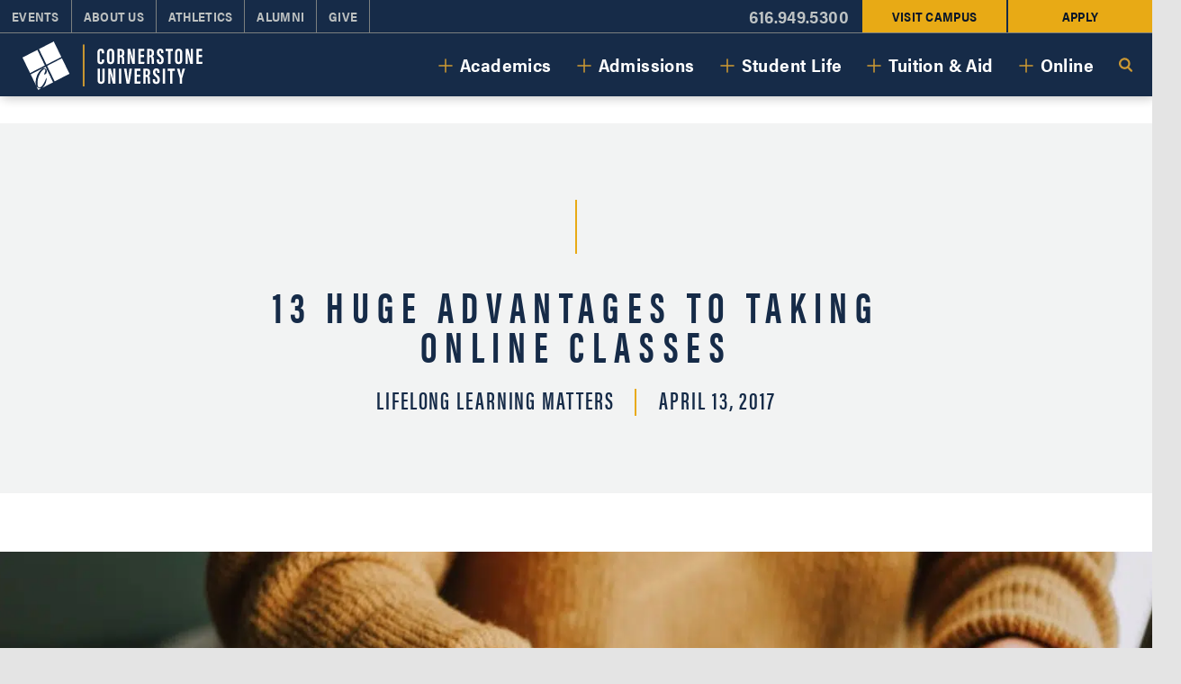

--- FILE ---
content_type: text/html; charset=UTF-8
request_url: https://www.cornerstone.edu/blog-post/13-huge-advantages-to-taking-online-classes/
body_size: 15165
content:
<!DOCTYPE html>
<!-- Website by TBX https://wearetbx.com -->
<html lang="en" class=" header-scrolled">
<head>
	<meta charset="utf-8">
	<!-- CUMULO.NETWORK OUTPUT CACHE -->
    <meta http-equiv="x-ua-compatible" content="IE=Edge">
    <meta name="viewport" content="width=device-width, initial-scale=1">
    <link rel="shortcut icon" href="https://www.cornerstone.edu/wp-content/themes/cornerstone-2024/favicon.ico" data-no-reload>
		<script>
	(function () {
	  // Block `window.onbeforeunload = ...`
	  try {
		Object.defineProperty(window, "onbeforeunload", {
		  get: function () { return null; },
		  set: function () {},
		  configurable: true
		});
	  } catch (e) {
		window.onbeforeunload = null;
	  }
  
	  // Block `addEventListener('beforeunload', ...)`
	  var _add = window.addEventListener;
	  window.addEventListener = function (type, listener, options) {
		if (type === "beforeunload") return;
		return _add.call(this, type, listener, options);
	  };
	})();
	</script>
	<meta name='robots' content='index, follow, max-image-preview:large, max-snippet:-1, max-video-preview:-1' />

	<!-- This site is optimized with the Yoast SEO plugin v26.8 - https://yoast.com/product/yoast-seo-wordpress/ -->
	<title>13 Advantages to Taking Online Classes | Cornerstone University</title>
	<meta name="description" content="Wondering if there are any advantages to taking online classes? You bet! We are sharing 13 reasons why you could benefit from online classes." />
	<link rel="canonical" href="https://www.cornerstone.edu/blog-post/13-huge-advantages-to-taking-online-classes/" />
	<meta property="og:locale" content="en_US" />
	<meta property="og:type" content="article" />
	<meta property="og:title" content="13 Advantages to Taking Online Classes | Cornerstone University" />
	<meta property="og:description" content="Wondering if there are any advantages to taking online classes? You bet! We are sharing 13 reasons why you could benefit from online classes." />
	<meta property="og:url" content="https://www.cornerstone.edu/blog-post/13-huge-advantages-to-taking-online-classes/" />
	<meta property="og:site_name" content="Cornerstone University" />
	<meta property="article:publisher" content="https://www.facebook.com/cornerstoneuniversity/" />
	<meta property="article:modified_time" content="2022-01-04T18:19:14+00:00" />
	<meta property="og:image" content="https://www.cornerstone.edu/wp-content/uploads/2021/12/345-WEB-online-learning-1.jpeg" />
	<meta property="og:image:width" content="344" />
	<meta property="og:image:height" content="240" />
	<meta property="og:image:type" content="image/jpeg" />
	<meta name="twitter:card" content="summary_large_image" />
	<meta name="twitter:site" content="@CornerstoneU" />
	<meta name="twitter:label1" content="Est. reading time" />
	<meta name="twitter:data1" content="8 minutes" />
	<script type="application/ld+json" class="yoast-schema-graph">{"@context":"https://schema.org","@graph":[{"@type":"WebPage","@id":"https://www.cornerstone.edu/blog-post/13-huge-advantages-to-taking-online-classes/","url":"https://www.cornerstone.edu/blog-post/13-huge-advantages-to-taking-online-classes/","name":"13 Advantages to Taking Online Classes | Cornerstone University","isPartOf":{"@id":"https://www.cornerstone.edu/#website"},"primaryImageOfPage":{"@id":"https://www.cornerstone.edu/blog-post/13-huge-advantages-to-taking-online-classes/#primaryimage"},"image":{"@id":"https://www.cornerstone.edu/blog-post/13-huge-advantages-to-taking-online-classes/#primaryimage"},"thumbnailUrl":"https://www.cornerstone.edu/wp-content/uploads/2021/12/345-WEB-online-learning-1.jpeg","datePublished":"2021-12-06T08:31:59+00:00","dateModified":"2022-01-04T18:19:14+00:00","description":"Wondering if there are any advantages to taking online classes? You bet! We are sharing 13 reasons why you could benefit from online classes.","breadcrumb":{"@id":"https://www.cornerstone.edu/blog-post/13-huge-advantages-to-taking-online-classes/#breadcrumb"},"inLanguage":"en-US","potentialAction":[{"@type":"ReadAction","target":["https://www.cornerstone.edu/blog-post/13-huge-advantages-to-taking-online-classes/"]}]},{"@type":"ImageObject","inLanguage":"en-US","@id":"https://www.cornerstone.edu/blog-post/13-huge-advantages-to-taking-online-classes/#primaryimage","url":"https://www.cornerstone.edu/wp-content/uploads/2021/12/345-WEB-online-learning-1.jpeg","contentUrl":"https://www.cornerstone.edu/wp-content/uploads/2021/12/345-WEB-online-learning-1.jpeg","width":344,"height":240},{"@type":"BreadcrumbList","@id":"https://www.cornerstone.edu/blog-post/13-huge-advantages-to-taking-online-classes/#breadcrumb","itemListElement":[{"@type":"ListItem","position":1,"name":"Home","item":"https://www.cornerstone.edu/"},{"@type":"ListItem","position":2,"name":"13 Advantages to Taking Online Classes"}]},{"@type":"WebSite","@id":"https://www.cornerstone.edu/#website","url":"https://www.cornerstone.edu/","name":"Cornerstone University","description":"","publisher":{"@id":"https://www.cornerstone.edu/#organization"},"potentialAction":[{"@type":"SearchAction","target":{"@type":"EntryPoint","urlTemplate":"https://www.cornerstone.edu/?s={search_term_string}"},"query-input":{"@type":"PropertyValueSpecification","valueRequired":true,"valueName":"search_term_string"}}],"inLanguage":"en-US"},{"@type":"Organization","@id":"https://www.cornerstone.edu/#organization","name":"Cornerstone University","url":"https://www.cornerstone.edu/","logo":{"@type":"ImageObject","inLanguage":"en-US","@id":"https://www.cornerstone.edu/#/schema/logo/image/","url":"https://www.cornerstone.edu/wp-content/uploads/2022/10/CU-Logo.png","contentUrl":"https://www.cornerstone.edu/wp-content/uploads/2022/10/CU-Logo.png","width":225,"height":225,"caption":"Cornerstone University"},"image":{"@id":"https://www.cornerstone.edu/#/schema/logo/image/"},"sameAs":["https://www.facebook.com/cornerstoneuniversity/","https://x.com/CornerstoneU","https://www.instagram.com/cornerstoneu/","https://www.youtube.com/user/CornerstoneU/","https://www.linkedin.com/school/cornerstone-university/","https://www.tiktok.com/@cornerstoneu?lang=en"]}]}</script>
	<!-- / Yoast SEO plugin. -->


<link rel="alternate" title="oEmbed (JSON)" type="application/json+oembed" href="https://www.cornerstone.edu/wp-json/oembed/1.0/embed?url=https%3A%2F%2Fwww.cornerstone.edu%2Fblog-post%2F13-huge-advantages-to-taking-online-classes%2F" />
<link rel="alternate" title="oEmbed (XML)" type="text/xml+oembed" href="https://www.cornerstone.edu/wp-json/oembed/1.0/embed?url=https%3A%2F%2Fwww.cornerstone.edu%2Fblog-post%2F13-huge-advantages-to-taking-online-classes%2F&#038;format=xml" />
<style id='wp-img-auto-sizes-contain-inline-css' type='text/css'>
img:is([sizes=auto i],[sizes^="auto," i]){contain-intrinsic-size:3000px 1500px}
/*# sourceURL=wp-img-auto-sizes-contain-inline-css */
</style>
<style id='wp-emoji-styles-inline-css' type='text/css'>

	img.wp-smiley, img.emoji {
		display: inline !important;
		border: none !important;
		box-shadow: none !important;
		height: 1em !important;
		width: 1em !important;
		margin: 0 0.07em !important;
		vertical-align: -0.1em !important;
		background: none !important;
		padding: 0 !important;
	}
/*# sourceURL=wp-emoji-styles-inline-css */
</style>
<style id='classic-theme-styles-inline-css' type='text/css'>
/*! This file is auto-generated */
.wp-block-button__link{color:#fff;background-color:#32373c;border-radius:9999px;box-shadow:none;text-decoration:none;padding:calc(.667em + 2px) calc(1.333em + 2px);font-size:1.125em}.wp-block-file__button{background:#32373c;color:#fff;text-decoration:none}
/*# sourceURL=/wp-includes/css/classic-themes.min.css */
</style>
<link rel='stylesheet' id='tablepress-default-css' href='https://www.cornerstone.edu/wp-content/plugins/tablepress/css/build/default.css?ver=3.2.6' type='text/css' media='all' />
<link rel="stylesheet" id="tbx_style-css"  href="https://www.cornerstone.edu/wp-content/themes/cornerstone-2024/public/1769188050685.css" type="text/css" media="all" data-no-reload /><script type="text/javascript" src="https://www.cornerstone.edu/wp-includes/js/jquery/jquery.min.js?ver=3.7.1" id="jquery-core-js"></script>
<link rel="https://api.w.org/" href="https://www.cornerstone.edu/wp-json/" /><meta name="generator" content="WordPress 6.9" />
<link rel='shortlink' href='https://www.cornerstone.edu/?p=2314' />
<style class="wpcode-css-snippet">.footer-wrap .footer .footer-right .copyright span, .footer-wrap .footer .footer-right .notice span {color: #ffffff !important; font-size:.875rem;}</style><style class="wpcode-css-snippet">.program-template .cu-section__stats {display: none !important;}
.program-template .cu-section__stats .stats {display:none;}</style>	<script type="text/javascript" data-no-reload>
		//<![CDATA[
		var tbx_site_url = 'https://www.cornerstone.edu';
		var tbx_theme_url = 'https://www.cornerstone.edu/wp-content/themes/cornerstone-2024';
		var tbx_ajax_url = 'https://www.cornerstone.edu/wp-admin/admin-ajax.php';
		//]]>
	</script>
	<script data-no-reload>(function(w,d,s,l,i){w[l]=w[l]||[];w[l].push({'gtm.start':
	new Date().getTime(),event:'gtm.js'});var f=d.getElementsByTagName(s)[0],
	j=d.createElement(s),dl=l!='dataLayer'?'&l='+l:'';j.async=true;j.src=
	'https://www.googletagmanager.com/gtm.js?id='+i+dl;f.parentNode.insertBefore(j,f);
	})(window,document,'script','dataLayer','GTM-WDDDMK');</script>
	<script data-no-reload>
	  	window.dataLayer = window.dataLayer || [];
	  	function gtag(){ dataLayer.push(arguments); }
	</script>
	<!-- End Google Tag Manager -->
	<link rel="preload" href="https://use.typekit.net/qdt2yjl.css" as="style" onload="this.onload=null;this.rel='stylesheet'">
	<noscript><link rel="stylesheet" href="https://use.typekit.net/qdt2yjl.css"></noscript>	
</head>

<body>

	<!-- Google Tag Manager (noscript) -->
	<noscript><iframe src="https://www.googletagmanager.com/ns.html?id=GTM-WDDDMK"
	height="0" width="0" style="display:none;visibility:hidden"></iframe></noscript>
	<!-- End Google Tag Manager (noscript) -->

	<div class="viewport">

		
		<header class="header-wrap scrolled" role="banner">
			<div class="header-top">
				<nav class="top-nav"><ul id="menu-top-menu" class="menu"><li id="menu-item-43407" class="menu-item menu-item-type-custom menu-item-object-custom menu-item-43407"><a href="/news-events-blogs/events/">Events</a></li>
<li id="menu-item-25" class="menu-item menu-item-type-custom menu-item-object-custom menu-item-25"><a href="https://www.cornerstone.edu/about/">About Us</a></li>
<li id="menu-item-27" class="menu-item menu-item-type-custom menu-item-object-custom menu-item-27"><a target="_blank" href="https://www.cugoldeneagles.com/">Athletics</a></li>
<li id="menu-item-28" class="menu-item menu-item-type-custom menu-item-object-custom menu-item-28"><a href="https://www.cornerstone.edu/alumni/">Alumni</a></li>
<li id="menu-item-31" class="menu-item menu-item-type-custom menu-item-object-custom menu-item-31"><a href="https://www.cornerstone.edu/give/">Give</a></li>
</ul></nav>
				<nav class="top-nav-right"><ul id="menu-top-menu-right" class="menu"><li id="menu-item-34940" class="menu-item menu-item-type-custom menu-item-object-custom menu-item-34940"><a href="tel:16169495300">616.949.5300</a></li>
<li id="menu-item-34941" class="item-btn menu-item menu-item-type-custom menu-item-object-custom menu-item-34941"><a href="/admissions/visit-cornerstone/">Visit Campus</a></li>
<li id="menu-item-34942" class="item-btn menu-item menu-item-type-custom menu-item-object-custom menu-item-34942"><a href="/apply/">Apply</a></li>
</ul></nav>
			</div>
			<div class="header scrolled">
								<a class="logo" href="https://www.cornerstone.edu/" rel="home" itemscope itemtype="http://schema.org/CollegeOrUniversity"><span itemprop="name">Cornerstone University</span></a>
								
				<div class="header-right">
					<nav class="main-nav"><ul id="menu-main-menu" class="menu"><li id="menu-item-37464" class="toggle-academic-programs-meganav menu-item menu-item-type-custom menu-item-object-custom menu-item-37464"><a href="/academics/">Academics</a></li>
<li id="menu-item-37465" class="toggle-admissions-meganav menu-item menu-item-type-custom menu-item-object-custom menu-item-37465"><a href="/admissions/">Admissions</a></li>
<li id="menu-item-37467" class="toggle-experience-meganav menu-item menu-item-type-custom menu-item-object-custom menu-item-37467"><a href="/student-life/">Student Life</a></li>
<li id="menu-item-37466" class="toggle-tuition-meganav menu-item menu-item-type-custom menu-item-object-custom menu-item-37466"><a href="/tuition-financial-aid/">Tuition &#038; Aid</a></li>
<li id="menu-item-54763" class="toggle-online-meganav menu-item menu-item-type-custom menu-item-object-custom menu-item-54763"><a href="/online/">Online</a></li>
</ul></nav>
					<span class="mobile-menu-phone"><a href="tel:16169495300" class="phone">616.949.5300</a></span>
					<span class="search-icon"><button type="button" class="toggle-search-overlay" title="Search CU">Search</button></span>
					<button type="button" class="mobile-menu-toggle" aria-label="Mobile Menu">
						<span class="icon">
							<span></span>
							<span></span>
							<span></span>
						</span>
						<span class="text"></span>
					</button>
				</div>
			</div>
		</header>

		<div class="mega-nav academic-programs">
	<div class="left">
		<picture class="image" loading="lazy"><source srcset="https://www.cornerstone.edu/wp-content/uploads/2025/12/WSJ-Banner26-597-224.png" type="image/png"><img alt="Cornerstone is one of America's Best Colleges according to the Wall Street Journal" src="https://www.cornerstone.edu/wp-content/uploads/2025/12/WSJ-Banner26-597-224.png" class="object-fit cover" data-object-fit="cover" width="597" height="224" onerror="this.onerror = null;this.parentNode.children[0].srcset = this.src;" loading="lazy"></picture>		<div class="bottom">
			<h2 class="headline small white no-m">Academics</h2>
			<div class="button-wrap"><a href="https://www.cornerstone.edu/academics/" class="btn white">Learn More»</a></div>		</div>
	</div>
	<div class="right">
		<nav class="academic-programs-mn"><ul id="menu-academic-programs-menu" class="menu"><li id="menu-item-61853" class="menu-item menu-item-type-custom menu-item-object-custom menu-item-61853"><a href="/degrees/">All Degree Programs</a></li>
<li id="menu-item-37573" class="menu-item menu-item-type-custom menu-item-object-custom menu-item-37573"><a href="https://www.cornerstone.edu/academics/on-campus-degrees/">On-Campus Degrees</a></li>
<li id="menu-item-37574" class="menu-item menu-item-type-custom menu-item-object-custom menu-item-37574"><a href="https://www.cornerstone.edu/academics/online-degrees/">Online Degrees</a></li>
<li id="menu-item-37575" class="menu-item menu-item-type-custom menu-item-object-custom menu-item-37575"><a href="https://www.cornerstone.edu/academics/undergraduate-degrees/">Undergraduate Degrees</a></li>
<li id="menu-item-37576" class="menu-item menu-item-type-custom menu-item-object-custom menu-item-37576"><a href="https://www.cornerstone.edu/academics/masters-degrees/">Master&#8217;s Degrees</a></li>
<li id="menu-item-37577" class="menu-item menu-item-type-custom menu-item-object-custom menu-item-37577"><a href="https://www.cornerstone.edu/academics/doctoral-degree/">Doctoral Degree</a></li>
<li id="menu-item-37578" class="menu-item menu-item-type-custom menu-item-object-custom menu-item-37578"><a href="https://www.cornerstone.edu/academics/schools-departments/">Schools &#038; Seminaries</a></li>
</ul></nav>
	</div>
</div>		<div class="mega-nav admissions">
	<div class="left">
		<picture class="image" loading="lazy"><source srcset="https://www.cornerstone.edu/wp-content/uploads/2022/04/web_Menu-Admissions-550x2004-29.jpg.webp" type="image/webp"><img alt="Adult female meeting with female student at a table with a laptop and coffee cups" src="https://www.cornerstone.edu/wp-content/uploads/2022/04/web_Menu-Admissions-550x2004-29.jpg" class="object-fit cover" data-object-fit="cover" width="550" height="200" onerror="this.onerror = null;this.parentNode.children[0].srcset = this.src;" loading="lazy"></picture>		<div class="bottom">
			<h2 class="headline small white no-m">Admissions</h2>
			<div class="button-wrap"><a href="https://www.cornerstone.edu/admissions/" class="btn white">Learn More»</a></div>		</div>
	</div>
	<div class="right">
		<nav class="admissions-mn"><ul id="menu-admissions-menu" class="menu"><li id="menu-item-37579" class="menu-item menu-item-type-custom menu-item-object-custom menu-item-37579"><a href="https://www.cornerstone.edu/admissions/on-campus-admissions/">On-Campus Admissions</a></li>
<li id="menu-item-37581" class="menu-item menu-item-type-custom menu-item-object-custom menu-item-37581"><a href="https://www.cornerstone.edu/admissions/online-admissions/">Online Admissions</a></li>
<li id="menu-item-56701" class="menu-item menu-item-type-post_type menu-item-object-page menu-item-56701"><a href="https://www.cornerstone.edu/admissions/soar-online-admissions/">SOAR™ Admissions</a></li>
<li id="menu-item-37582" class="menu-item menu-item-type-custom menu-item-object-custom menu-item-37582"><a href="https://www.cornerstone.edu/admissions/transferring-credits/">Transferring Credits</a></li>
<li id="menu-item-37583" class="menu-item menu-item-type-custom menu-item-object-custom menu-item-37583"><a href="https://www.cornerstone.edu/admissions/request-information/">Request Information</a></li>
<li id="menu-item-37584" class="menu-item menu-item-type-custom menu-item-object-custom menu-item-37584"><a href="https://www.cornerstone.edu/admissions/visit-cornerstone/">Visit Cornerstone</a></li>
<li id="menu-item-37585" class="menu-item menu-item-type-custom menu-item-object-custom menu-item-37585"><a href="https://www.cornerstone.edu/admissions/apply/">Apply</a></li>
<li id="menu-item-37586" class="menu-item menu-item-type-custom menu-item-object-custom menu-item-37586"><a href="https://www.cornerstone.edu/admissions/deposit/">Deposit</a></li>
</ul></nav>
	</div>
</div>		<div class="mega-nav tuition">
	<div class="left">
		<picture class="image" loading="lazy"><source srcset="https://www.cornerstone.edu/wp-content/uploads/2022/04/web_Menu-TuitionFinancialAid-550x2004-29.jpg.webp" type="image/webp"><img alt="De Witt Center for Science and Technology at Cornerstone University" src="https://www.cornerstone.edu/wp-content/uploads/2022/04/web_Menu-TuitionFinancialAid-550x2004-29.jpg" class="object-fit cover" data-object-fit="cover" width="550" height="200" onerror="this.onerror = null;this.parentNode.children[0].srcset = this.src;" loading="lazy"></picture>		<div class="bottom">
			<h2 class="headline small white no-m">Tuition & Financial Aid</h2>
			<div class="button-wrap"><a href="https://www.cornerstone.edu/tuition-financial-aid/" class="btn white">Learn More»</a></div>		</div>
	</div>
	<div class="right">
		<nav class="tuition-mn"><ul id="menu-tuition-financial-aid-menu" class="menu"><li id="menu-item-37587" class="menu-item menu-item-type-custom menu-item-object-custom menu-item-37587"><a href="https://www.cornerstone.edu/tuition-financial-aid/net-price-calculator/">Net Price Calculator</a></li>
<li id="menu-item-37588" class="menu-item menu-item-type-custom menu-item-object-custom menu-item-37588"><a href="https://www.cornerstone.edu/tuition-financial-aid/military-veterans-benefits/">Military &#038; Veteran Benefits</a></li>
<li id="menu-item-37589" class="menu-item menu-item-type-custom menu-item-object-custom menu-item-37589"><a href="https://www.cornerstone.edu/tuition-financial-aid/apply-for-aid/">Apply for Aid</a></li>
<li id="menu-item-37590" class="menu-item menu-item-type-custom menu-item-object-custom menu-item-37590"><a href="https://www.cornerstone.edu/tuition-financial-aid/apply-for-aid/scholarships-grants/">Scholarships &#038; Grants</a></li>
<li id="menu-item-37591" class="menu-item menu-item-type-custom menu-item-object-custom menu-item-37591"><a href="https://www.cornerstone.edu/tuition-financial-aid/apply-for-aid/loans/">Loans</a></li>
</ul></nav>
	</div>
</div>		<div class="mega-nav student-experience">
	<div class="left">
		<picture class="image" loading="lazy"><source srcset="https://www.cornerstone.edu/wp-content/uploads/2022/04/web_Menu-StudentLife-500x2004-29.jpg.webp" type="image/webp"><img alt="Students giving high fives after Powderpuff football game" src="https://www.cornerstone.edu/wp-content/uploads/2022/04/web_Menu-StudentLife-500x2004-29.jpg" class="object-fit cover" data-object-fit="cover" width="550" height="200" onerror="this.onerror = null;this.parentNode.children[0].srcset = this.src;" loading="lazy"></picture>		<div class="bottom">
			<h2 class="headline small white no-m">Student Experience</h2>
			<div class="button-wrap"><a href="https://www.cornerstone.edu/student-life/" class="btn white">Learn More»</a></div>		</div>
	</div>
	<div class="right">
		<nav class="student-experience-mn"><ul id="menu-student-life-menu" class="menu"><li id="menu-item-37592" class="menu-item menu-item-type-custom menu-item-object-custom menu-item-37592"><a href="https://www.cornerstone.edu/student-life/on-campus-experience/">On-Campus Experience</a></li>
<li id="menu-item-37593" class="menu-item menu-item-type-custom menu-item-object-custom menu-item-37593"><a href="https://www.cornerstone.edu/student-life/online-experience/">Online Experience</a></li>
<li id="menu-item-37594" class="menu-item menu-item-type-custom menu-item-object-custom menu-item-37594"><a href="https://www.cornerstone.edu/student-life/seminary-experience/">Seminary Experience</a></li>
<li id="menu-item-40948" class="menu-item menu-item-type-custom menu-item-object-custom menu-item-40948"><a href="https://www.cornerstone.edu/university-offices/career-services">Career Services</a></li>
<li id="menu-item-37595" class="menu-item menu-item-type-custom menu-item-object-custom menu-item-37595"><a href="https://www.cornerstone.edu/student-life/resources/">Student Services &#038; Resources</a></li>
</ul></nav>
	</div>
</div>		<div class="mega-nav online">
	<div class="left">
		<picture class="image" loading="lazy"><source srcset="https://www.cornerstone.edu/wp-content/uploads/2025/12/top-online-college-newsweek26.jpg.webp" type="image/webp"><img alt="Cornerstone is one of America's best online colleges according to Newsweek" src="https://www.cornerstone.edu/wp-content/uploads/2025/12/top-online-college-newsweek26.jpg" class="object-fit cover" data-object-fit="cover" width="597" height="224" onerror="this.onerror = null;this.parentNode.children[0].srcset = this.src;" loading="lazy"></picture>		<div class="bottom">
			<h2 class="headline small white no-m">Online</h2>
			<div class="button-wrap"><a href="/online" class="btn white">Learn More»</a></div>		</div>
	</div>
	<div class="right">
		<nav class="online-mn"><ul id="menu-online-menu" class="menu"><li id="menu-item-52679" class="menu-item menu-item-type-custom menu-item-object-custom menu-item-52679"><a href="/admissions/online-admissions/">Online Admissions</a></li>
<li id="menu-item-52680" class="menu-item menu-item-type-custom menu-item-object-custom menu-item-52680"><a href="/academics/online-degrees/">Online Degrees</a></li>
<li id="menu-item-56238" class="menu-item menu-item-type-custom menu-item-object-custom menu-item-56238"><a href="/soar">SOAR™ Mobile Degrees</a></li>
<li id="menu-item-52681" class="menu-item menu-item-type-custom menu-item-object-custom menu-item-52681"><a href="/student-life/online-experience/">Online Experience</a></li>
<li id="menu-item-52682" class="menu-item menu-item-type-custom menu-item-object-custom menu-item-52682"><a href="/university-offices/center-for-academic-success/">Center for Academic Success</a></li>
</ul></nav>
	</div>
</div>
		<div class="highway-router" data-router-wrapper>

						<main class="wp-singular blog-template blog-template-post-template-blog-text blog-template-post-template-blog-text-php single single-blog postid-2314 wp-theme-cornerstone-2024 pseudo-body cumulo-blog-text" data-router-view="blog-text">

		<section class="cu-section__simple-content tbx-animated">
		<div class="inner-wrap">
			<h1 class="headline centered">13 Huge Advantages to Taking Online Classes</h1>
							<div class="post-details">
											<span class="detail">Lifelong Learning Matters</span>
																<span class="detail">April 13, 2017</span>
									</div>
					</div>
	</section>

			
			<section class="cu-section__simple-content no-bg main-content">
				<div class="inner-wrap">
					<div class="copy">
						<p class="post-image"><picture class="image" loading="lazy"><source srcset="https://www.cornerstone.edu/wp-content/uploads/2021/12/1470-WEB-online-learning.jpeg.webp" type="image/webp"><img decoding="async" alt="Female typing on a laptop at a desk" src="https://www.cornerstone.edu/wp-content/uploads/2021/12/1470-WEB-online-learning.jpeg" class="object-fit contain" data-object-fit="contain" width="1470" height="586" onerror="this.onerror = null;this.parentNode.children[0].srcset = this.src;" loading="lazy"></picture></p>
<p>Are there advantages to taking classes online?</p>
<p>It&#8217;s such a different experience from the traditional classroom environment. Why would someone want that? And why are so many people saying that online classes are a great alternative to in-person attendance at a class?</p>
<p>Believe it or not, there are some enormous advantages to online classes. Some of these are obvious while others may surprise you.</p>
<p>Here are 13 big advantages to taking online classes.</p>
<h3>#1—It Costs Less</h3>
<p>It&#8217;s no secret that college costs a lot of money. You pay for the classes, a dorm room that smells like old stuff, cafeteria meals, activity fees, massive text books and a host of other random expenses. It adds up really quick. There&#8217;s a reason most students have to take out loans.</p>
<p>The average graduating student has a <a href="https://studentloanhero.com/student-loan-debt-statistics/" target="_blank" rel="noopener noreferrer">staggering $37,172 in college debt</a>. This can be a huge burden to someone just trying to launch a career.</p>
<p>With online classes, you&#8217;re only paying for the university credits. If you&#8217;re trying to save money, this is a perfect solution. You&#8217;re only spending money on the things you want to spend money on.</p>
<h3>#2—Less Intensity</h3>
<p>Taking classes usually means showing up on class at a particular time, sitting through a somewhat lengthy lecture and then going directly to your next class. Or, if you&#8217;ve spaced your classes out, you may be able to take a break in between, but you still have to stay on campus. It can make for really long, really intense, really exhausting days.</p>
<p>Then you have to come home, do homework, sleep and do it all again the next day. It can easily become a grind.</p>
<p>With online classes, you do all the work at your own pace. As long as you meet your deadlines and participate appropriately online, you&#8217;ll be fine. This means much less pressure and intensity.</p>
<h3>#3—Easier Attendance</h3>
<p>If you live where it snows, you know how difficult it can be to get class when there&#8217;s been a storm. You have to get up early, shovel your way out, navigate the icy roads and trudge across the freezing campus. Even if you don&#8217;t live in a cold area, there are plenty of other conditions that can make it tough to come to class.</p>
<p>If you take classes online, attending is as simple as opening up your computer or tablet. No rain-soaked walks or hypothermic marches for you! You can learn from the comfort of your home or favorite coffee shop while sipping on a steaming beverage.</p>
<p>Additionally, you can be flexible about when you get your work done if something comes up, like needing to take a child to soccer practice or attend a meeting for your job.</p>
<h3>#4—Improve Your Self-Discipline</h3>
<p>Succeeding in online classes requires self-discipline. You don&#8217;t have a teacher to tell you when an assignment is do. Your best friend won&#8217;t call you on Monday morning to make sure you&#8217;re working on that group project. You actually have to login and participate in the discussions to get participation credit. Being lazy or undisciplined will cause you to quickly fall behind.</p>
<p>By taking online classes, you develop stronger self-discipline, which often translates to other areas of your life such as fitness, work ethic and even relationships.</p>
<h3>#5—Easier Access to Teachers</h3>
<p>In some ways, the distance is greater between you and your teacher because you&#8217;re not sitting in class with them regularly. But in other ways, you have much easier access. When you ask a question in class, the professor has to consider other questions that need to be answered, the time it will take to answer the question and whether they even want to answer the question at all.</p>
<p>In an online class, you can email a teacher questions directly. When they answer, they can take as much time as they need to give you a thorough answer. They also don&#8217;t have to worry about getting to someone else&#8217;s question before class ends. So in this way, you actually can have more of your professor&#8217;s attention.</p>
<h3>#6—Location, Location, Location</h3>
<p>Normally, your choice of university is significantly narrowed by location. If you live in Pennsylvania, it can be really challenging to attend UCLA due to the cross-country difference.</p>
<p>But with online classes, location doesn&#8217;t matter. If you live in Alaska and want to take classes at Florida State University, you can! If you want to travel the country while simultaneously getting an accounting degree, you can make that happen. All you need is a computer or tablet and an internet connection. This location independence is a massive, often underrated benefit of online classes.</p>
<h3>#7—The Comfort of Your Home</h3>
<p>There is absolutely no dress code with online classes. If you want to do you work in your PJs or velour track suit, you can. If you want to lie on your couch or your bed while watching a lecture, you can. If you want classical music on in the background while you chat with your classmates on the forum, you can.</p>
<p>You may remember that there&#8217;s a scene in &#8220;Seinfeld&#8221; where Jerry tells George that wearing sweatpants is a sign that you&#8217;ve given up on life. That was before online classes were invented. Now sweats can be a sign that you&#8217;re successful!</p>
<h3>#8—Easily Transferable Credits</h3>
<p>There may be times when you will need to transfer your credits. For example, let&#8217;s say a class requires prerequisite but you can&#8217;t fit it into your schedule. Or, maybe you need to take a prerequisite class over the summer and your university doesn&#8217;t offer it during the summer.</p>
<p>Because online credits are usually transferable, you can take the needed class online at another university and then transfer the credit to your university. It&#8217;s the perfect solution if you&#8217;re trying to move through school quickly or need to make up lost time.</p>
<h3>#9—A Huge Variety of Options</h3>
<p>No matter what your desired field of study, you can almost find an online program, whether that&#8217;s nursing, mathematics, science, accounting or just about any other program. And more programs are being added by schools every day. There truly is an option for almost everyone.</p>
<p>If your program is not offered online by your school, ask if there are any similar options or transferable credits you could get from other school.</p>
<h3>#10—Easier to Focus</h3>
<p>It&#8217;s not always easy to focus in class. Sometimes you&#8217;re tired. Sometimes the person next to you smells like they need a shower. Sometimes there&#8217;s construction going on right outside the classroom. Sometimes your study group wants to talk about &#8220;The Bachelor&#8221; rather than a chemistry problem. And sometimes your mind just wanders.</p>
<p><a href="https://nautil.us/issue/16/nothingness/this-is-your-brain-on-silence" target="_blank" rel="noopener noreferrer">It has been repeatedly shown</a> that studying in a loud or noisy environment makes it much more difficult to concentrate.</p>
<p>With online classes, it&#8217;s much easier to focus on what you&#8217;re doing. You can put yourself in the right environment. You can wear headphones if your surroundings are noisy. Your interactions happen online, meaning they won&#8217;t easily wander off topic. And you can choose to study at a time when you&#8217;re freshest. If you struggle to concentrate, online classes might be the ideal solution.</p>
<h3>#11—You Can Keep Your Job</h3>
<p>Many times, getting a college degree requires quitting your job. After all, it can be difficult to juggle the demands of school and work simultaneously. But if you&#8217;re organized and self-disciplined, it&#8217;s often possible to do both.</p>
<p>Because you don&#8217;t have to attend class at a specific time, you can fulfill the functions of your job and study during your free time. You can also use weekends to get additional work done that you didn&#8217;t have time for during the week. Yes, it&#8217;s demanding. Yes, it&#8217;s a lot of work. But if you want to keep working while getting a degree, you can make it happen with online classes.</p>
<h3>#12—Easier to Fit Learning Into Your Day</h3>
<p>With traditional classes, you have to work around the university schedule. If your class is at 4 p.m., you have to be in the classroom at that time and you have to attend the entire lecture. Failing to do those things will result in missing valuable information.</p>
<p>Online classes make it so much easier to fit things into your schedule. You can listen to lectures on your drive to work. You can watch videos on the train or bus. You can respond to comments while sitting in the coffee shop. You can even watch part of a lecture, pause it, and then come back to it at a convenient time. If you have an already full schedule, online classes are the perfect solution.</p>
<h3>#13—Learning Tech Skills</h3>
<p>If you&#8217;ve never been tech savvy, online classes will force you outside of your comfort zone (in a good way). You will have to learn to navigate the course lectures, download materials, interact with others online and communicate well digitally.</p>
<p>Yes, this may be scary for some people! However, in the information age, these are essential skills and will allow you to keep pace with others.</p>
<p>A <a href="https://hbr.org/2014/09/workers-dont-have-the-skills-they-need-and-they-know-it" target="_blank" rel="noopener noreferrer">recent survey</a> found that:</p>
<p style="padding-left: 40px;">The most important skills that employees are missing are computer and technical skills. Of those reporting that they needed skills for their current job, 33% reported lacking technical skills, including computer skills.</p>
<h3>Learn Your Way</h3>
<p>Online classes aren&#8217;t for everybody. Some people just want the tried-and-true traditional classroom. But online classes offer some really unique benefits. These benefits allow people who might not normally be able to get a degree to attend college.</p>
<p>Whether you want to study from the comfort of your bedroom or increase your computer skills, online classes are a fantastic option.</p>
<p>Did you know that Cornerstone&#8217;s online degree programs have been <a href="https://www.cornerstone.edu/cornerstone-university-ranks-in-u-s-news-top-online-programs/">nationally ranked</a>? Learn more about why an online program can be a great option for you.</p>
<p class="post-button"><a href="https://www.cornerstone.edu/adult/academics/degree-programs/" class="arrow-btn" target="_blank">Learn more about our adult programs</a></p>
<p class="post-button"><a href="https://www.cornerstone.edu/graduate/academics/degree-programs/" class="arrow-btn" target="_blank">Learn more about our graduate programs</a></p>
					</div>
				</div>
			</section>

			
	
	
		
						<section class="cu-section__contact-bar layout-description  has-image">
				<div class="left">
											<picture class="image" loading="lazy"><source srcset="https://www.cornerstone.edu/wp-content/uploads/2020/07/1035-WEB-RP3_3262-Trevor-McCready2016-750x690.jpg.webp" type="image/webp"><img alt="" src="https://www.cornerstone.edu/wp-content/uploads/2020/07/1035-WEB-RP3_3262-Trevor-McCready2016-750x690.jpg" class="object-fit cover" data-object-fit="cover" width="750" height="690" onerror="this.onerror = null;this.parentNode.children[0].srcset = this.src;" loading="lazy"></picture>										<div class="inner-content-wrap">
						<h3 class="headline medium no-m">Trevor McCready</h3>
						<div class="copy">
							<p><a href="https://www.cornerstone.edu/faculty/trevor-mccready/">Trevor McCready</a> previously served as the director of online learning at Cornerstone University.</p>
						</div>
					</div>
				</div>
							</section>

		
	

	<section class="cu-section__share-links">
	<h2 class="headline small no-m">Share</h2>
	<ul>
			 	<li><a href="https://www.facebook.com/sharer/sharer.php?u=https%3A%2F%2Fwww.cornerstone.edu%2Fblog-post%2F13-huge-advantages-to-taking-online-classes%2F" target="_blank" title="Share on Facebook" class="facebook" rel="nofollow">
	 		<svg xmlns="http://www.w3.org/2000/svg" width="24.401" height="24.42" viewBox="0 0 24.401 24.42" class="object-fit contain" data-object-fit="contain"><path d="M23.066,0H1.344A1.347,1.347,0,0,0,0,1.344V23.057A1.347,1.347,0,0,0,1.344,24.4H13.033V14.954H9.85V11.268h3.183V8.561c0-3.155,1.93-4.866,4.738-4.866a25.859,25.859,0,0,1,2.844.146V7.134H18.667c-1.527,0-1.829.723-1.829,1.793v2.351h3.649l-.476,3.686H16.838V24.42h6.219A1.347,1.347,0,0,0,24.4,23.075V1.344A1.333,1.333,0,0,0,23.066,0Z" fill="#c93"/></svg>
	 	</a></li>

			 	<li><a href="https://twitter.com/intent/tweet?source=https%3A%2F%2Fwww.cornerstone.edu%2F%3Fp%3D2314&text=13+Advantages+to+Taking+Online+Classes: https%3A%2F%2Fwww.cornerstone.edu%2Fblog-post%2F13-huge-advantages-to-taking-online-classes%2F&via=https://www.cornerstone.edu" target="_blank" title="Share on Twitter" class="twitter" rel="nofollow">
	 		<svg xmlns="http://www.w3.org/2000/svg" width="24.401" height="19.833" viewBox="0 0 24.401 19.833" class="object-fit contain" data-object-fit="contain"><path d="M7.672,19.833A14.149,14.149,0,0,0,21.912,5.593c0-.215,0-.429-.01-.644a10.2,10.2,0,0,0,2.5-2.6,10.144,10.144,0,0,1-2.879.791A5.036,5.036,0,0,0,23.728.371a9.956,9.956,0,0,1-3.182,1.21,5.006,5.006,0,0,0-8.658,3.426,5.532,5.532,0,0,0,.127,1.142A14.247,14.247,0,0,1,1.7.917,5.025,5.025,0,0,0,3.25,7.6,5.139,5.139,0,0,1,.976,6.979v.068a5.016,5.016,0,0,0,4.012,4.91,5.034,5.034,0,0,1-2.255.088,5,5,0,0,0,4.675,3.475,10.039,10.039,0,0,1-6.217,2.147A9.632,9.632,0,0,1,0,17.6a14.3,14.3,0,0,0,7.672,2.235" transform="translate(0)" fill="#c93"/></svg>
	 	</a></li>

			 	<li><a href="http://www.linkedin.com/shareArticle?mini=true&url=https%3A%2F%2Fwww.cornerstone.edu%2Fblog-post%2F13-huge-advantages-to-taking-online-classes%2F&title=13+Advantages+to+Taking+Online+Classes&summary=13+Advantages+to+Taking+Online+Classes by Cornerstone University&source=https%3A%2F%2Fwww.cornerstone.edu%2Fblog-post%2F13-huge-advantages-to-taking-online-classes%2F" target="_blank" title="Share on LinkedIn" class="linkedin" rel="nofollow">
	 		<svg xmlns="http://www.w3.org/2000/svg" width="24" height="24" viewBox="0 0 24 24" class="object-fit contain" data-object-fit="contain"><path d="M21.6,0H2.4A2.407,2.407,0,0,0,0,2.4V21.6A2.407,2.407,0,0,0,2.4,24H21.6A2.407,2.407,0,0,0,24,21.6V2.4A2.407,2.407,0,0,0,21.6,0ZM7.2,20.4H3.6V9.6H7.2ZM5.4,7.56A2.16,2.16,0,1,1,7.56,5.4,2.151,2.151,0,0,1,5.4,7.56Zm15,12.84H16.8V14.04a1.8,1.8,0,1,0-3.6,0V20.4H9.6V9.6h3.6v1.44a3.876,3.876,0,0,1,3-1.68,4.252,4.252,0,0,1,4.2,4.2Z" fill="#c93"/></svg>
	 	</a></li>

		<li><a href="https://www.cornerstone.edu/feed/" target="_blank" title="Subscribe to our RSS feed" class="rss">
			<svg xmlns="http://www.w3.org/2000/svg" width="24" height="24" viewBox="0 0 24 24" class="object-fit contain" data-object-fit="contain"><g transform="translate(0 0)"><path d="M19.43,24A19.45,19.45,0,0,0,0,4.572V0A24.026,24.026,0,0,1,24,24Zm-8,0A11.441,11.441,0,0,0,0,12.573V8A16.018,16.018,0,0,1,16,24ZM0,20.571A3.428,3.428,0,1,1,3.428,24,3.429,3.429,0,0,1,0,20.571Z" transform="translate(0 0)" fill="#c93"/></g></svg>
		</a></li>

			 	<li><a href="mailto:?subject=13 Advantages to Taking Online Classes via Cornerstone University&body=Check out this post on Cornerstone University: https://www.cornerstone.edu/blog-post/13-huge-advantages-to-taking-online-classes/" title="Share via Email" class="email" rel="nofollow">
	 		<svg xmlns="http://www.w3.org/2000/svg" width="27.015" height="16.415" viewBox="0 0 27.015 16.415" class="object-fit contain" data-object-fit="contain"><path d="M26.994,1.382A1.387,1.387,0,0,0,25.612,0h0L1.382.032A1.356,1.356,0,0,0,.406.438,1.377,1.377,0,0,0,0,1.419L.021,15.033a1.356,1.356,0,0,0,.406.976,1.387,1.387,0,0,0,.976.406h0l24.229-.032A1.385,1.385,0,0,0,27.015,15Zm-9.012,8.748L24.261,15l-21.528.032,6.316-4.9A.692.692,0,1,0,8.2,9.039L1.4,14.315,1.382,2.047l11.73,8.11a.662.662,0,0,0,.4.121.726.726,0,0,0,.4-.121L25.612,2.016l.016,12.3-6.8-5.271a.688.688,0,1,0-.844,1.087ZM2.9,1.414l21.19-.032L13.508,8.743Z" fill="#c93"/></svg>
	 	</a></li>
	</ul>
</section>
		<section class="cu-section__post-list">
		<span class="plus-pattern" aria-hidden="true"></span>
		<div class="info">
			<h2 class="headline no-m">Related Posts</h2>
			<div class="button-wrap"><a href="https://www.cornerstone.edu/news-events-blogs/" class="btn">View All</a></div>		</div>
		<div class="post-list tbx-animated">
			<div class="cu-card__post filter-list-item post adult " data-transition-delay="0.1"><a href="https://www.cornerstone.edu/blog-post/7-reasons-more-adults-are-going-back-to-school/"><div class="image"><picture class="picture" loading="lazy"><source srcset="https://www.cornerstone.edu/wp-content/uploads/2020/07/300-web-college-image01-copy.png" type="image/png"><img alt="" src="https://www.cornerstone.edu/wp-content/uploads/2020/07/300-web-college-image01-copy.png" class="object-fit cover" data-object-fit="cover" width="345" height="240" onerror="this.onerror = null;this.parentNode.children[0].srcset = this.src;" loading="lazy"></picture><span class="category">Adult</span></div><div class="info"><div class="inner-content-wrap"><span class="date">March 17, 2017</span><h3 class="headline xsmall no-m">7 Reasons More Adults Are Going Back to School</h3></div></div></a></div><div class="cu-card__post filter-list-item post adult " data-transition-delay="0.2"><a href="https://www.cornerstone.edu/blog-post/11-ways-to-work-full-time-and-study-full-time-simultaneously/"><div class="image"><picture class="picture" loading="lazy"><source srcset="https://www.cornerstone.edu/wp-content/uploads/2021/12/345-WEB-work-study-full-time.jpeg.webp" type="image/webp"><img alt="Male student standing confidently in his workplace" src="https://www.cornerstone.edu/wp-content/uploads/2021/12/345-WEB-work-study-full-time.jpeg" class="object-fit cover" data-object-fit="cover" width="345" height="240" onerror="this.onerror = null;this.parentNode.children[0].srcset = this.src;" loading="lazy"></picture><span class="category">Adult</span></div><div class="info"><div class="inner-content-wrap"><span class="date">March 10, 2017</span><h3 class="headline xsmall no-m">11 Ways to Work Full Time and Study Full Time Simultaneously</h3></div></div></a></div><div class="cu-card__post filter-list-item post adult " data-transition-delay="0.4"><a href="https://www.cornerstone.edu/blog-post/12-methods-to-significantly-improve-your-studying/"><div class="image"><picture class="picture" loading="lazy"><source srcset="https://www.cornerstone.edu/wp-content/uploads/2021/12/345-WEB-improve-studying.jpeg.webp" type="image/webp"><img alt="Male student at Cornerstone University reading an open textbook with a Bible in front" src="https://www.cornerstone.edu/wp-content/uploads/2021/12/345-WEB-improve-studying.jpeg" class="object-fit cover" data-object-fit="cover" width="345" height="240" onerror="this.onerror = null;this.parentNode.children[0].srcset = this.src;" loading="lazy"></picture><span class="category">Adult</span></div><div class="info"><div class="inner-content-wrap"><span class="date">Feb. 17, 2017</span><h3 class="headline xsmall no-m">12 Methods to Significantly Improve Your Studying</h3></div></div></a></div><div class="cu-card__post filter-list-item post adult " data-transition-delay="0.3"><a href="https://www.cornerstone.edu/blog-post/8-ways-to-practice-self-care-while-learning-online/"><div class="image"><picture class="picture" loading="lazy"><source srcset="https://www.cornerstone.edu/wp-content/uploads/2020/07/550-web-rp3_4301-2-copy.png" type="image/png"><img alt="" src="https://www.cornerstone.edu/wp-content/uploads/2020/07/550-web-rp3_4301-2-copy.png" class="object-fit cover" data-object-fit="cover" width="345" height="240" onerror="this.onerror = null;this.parentNode.children[0].srcset = this.src;" loading="lazy"></picture><span class="category">Adult</span></div><div class="info"><div class="inner-content-wrap"><span class="date">May 7, 2020</span><h3 class="headline xsmall no-m">8 Ways to Practice Self-Care While Learning Online</h3></div></div></a></div>		</div>
	</section>

		<section id="contact" class="cu-section__cta">
		<div class="left">
			<h2 class="headline white no-m">Want to Learn More About CU?</h2>
			<div class="button-wrap">
									<span><a href="https://www.cornerstone.edu/about/contact/" class="btn text-white">Request Info</a></span>
													<span><a href="https://www.cornerstone.edu/apply/" class="btn active">Apply Today</a></span>
							</div>
		</div>
		<div class="right">
			<h2 class="headline medium white no-m">Connect With CU</h2>
			<nav class="footer-cta-social-menu">
				<ul id="menu-adult-graduate-social-menu" class="menu"><li id="menu-item-259" class="facebook menu-item menu-item-type-custom menu-item-object-custom menu-item-259"><a href="https://www.facebook.com/cornerstoneuniversity">Facebook</a></li>
<li id="menu-item-261" class="linkedin menu-item menu-item-type-custom menu-item-object-custom menu-item-261"><a href="https://www.linkedin.com/school/cornerstone-university">LinkedIn</a></li>
<li id="menu-item-561" class="youtube menu-item menu-item-type-custom menu-item-object-custom menu-item-561"><a href="https://www.youtube.com/@CornerstoneU">YouTube</a></li>
<li id="menu-item-260" class="twitter menu-item menu-item-type-custom menu-item-object-custom menu-item-260"><a href="https://x.com/CornerstoneU">Twitter</a></li>
<li id="menu-item-53219" class="instagram menu-item menu-item-type-custom menu-item-object-custom menu-item-53219"><a href="https://www.instagram.com/cornerstoneu/">Instagram</a></li>
</ul>			</nav>
		</div>
	</section>

										<footer class="footer-wrap">
						<div class="footer">
							<a href="https://www.cornerstone.edu" class="logo">Cornerstone University</a>
							<div class="footer-right">
								<div class="menus">
									<div class="menu-left">
										<h2 class="headline xsmall white horizontal-line-before">Get In Touch</h2>
										<nav class="footer-contact-menu">
											<ul id="menu-footer-contact-menu" class="menu"><li id="menu-item-5" class="menu-item menu-item-type-custom menu-item-object-custom menu-item-5"><a href="https://goo.gl/maps/bceii566snJbagkA7">1001 East Beltline Avenue NE Grand Rapids, MI 49525</a></li>
<li id="menu-item-6" class="menu-item menu-item-type-custom menu-item-object-custom menu-item-6"><a href="tel:16169495300">616.949.5300</a></li>
<li id="menu-item-7" class="menu-item menu-item-type-custom menu-item-object-custom menu-item-7"><a href="https://www.cornerstone.edu/about/contact/">CONTACT US</a></li>
</ul>										</nav>
									</div>
									<div class="menu-right">
										<h2 class="headline xsmall white horizontal-line-before">Helpful Links</h2>
										<nav class="footer-links-menu">
											<ul id="menu-footer-links-menu" class="menu"><li id="menu-item-48178" class="menu-item menu-item-type-custom menu-item-object-custom menu-item-48178"><a href="https://www.cornerstone.edu/about/accreditation/">Accreditation</a></li>
<li id="menu-item-9" class="menu-item menu-item-type-custom menu-item-object-custom menu-item-9"><a href="https://www.cornerstone.edu/faculty-staff-directory/">Faculty Directory</a></li>
<li id="menu-item-10" class="menu-item menu-item-type-custom menu-item-object-custom menu-item-10"><a href="https://goo.gl/maps/hrbgKexGEeam7x7AA">Maps &#038; Directions</a></li>
<li id="menu-item-12" class="menu-item menu-item-type-custom menu-item-object-custom menu-item-12"><a target="_blank" href="https://library.cornerstone.edu/home">Library</a></li>
<li id="menu-item-33452" class="menu-item menu-item-type-custom menu-item-object-custom menu-item-33452"><a href="https://my.cornerstone.edu/">Current Students</a></li>
<li id="menu-item-11" class="menu-item menu-item-type-custom menu-item-object-custom menu-item-11"><a href="https://www.cornerstone.edu/about/employment/">Careers at CU</a></li>
<li id="menu-item-14" class="menu-item menu-item-type-custom menu-item-object-custom menu-item-14"><a href="https://www.cornerstone.edu/about/events-hospitality-facility/">Facility</a></li>
<li id="menu-item-15" class="menu-item menu-item-type-custom menu-item-object-custom menu-item-15"><a href="https://campustour.cornerstone.edu/">Virtual Tour</a></li>
<li id="menu-item-18" class="menu-item menu-item-type-custom menu-item-object-custom menu-item-18"><a href="https://www.cornerstone.edu/university-offices/">University Offices</a></li>
<li id="menu-item-19" class="menu-item menu-item-type-custom menu-item-object-custom menu-item-19"><a href="https://www.cornerstone.edu/about/title-ix/">Title IX</a></li>
<li id="menu-item-16" class="menu-item menu-item-type-custom menu-item-object-custom menu-item-16"><a href="https://www.cornerstone.edu/about/privacy-statement/">Privacy Policy</a></li>
<li id="menu-item-58585" class="menu-item menu-item-type-custom menu-item-object-custom menu-item-58585"><a target="_blank" href="https://cornerstonegear.com/">Campus Store</a></li>
<li id="menu-item-10409" class="menu-item menu-item-type-custom menu-item-object-custom menu-item-10409"><a href="https://wcsg.org/">91.3 WCSG</a></li>
</ul>										</nav>
									</div>
								</div>
								<span class="mobile-logo"></span>
								<div class="notice">
									<span>Cornerstone University admits students of any race, color, national and ethnic origin to all the rights, privileges, programs, and activities generally accorded or made available to students at the school. We do not discriminate on the basis of race, color, national and ethnic origin in administration of its educational policies, admissions policies, scholarship and loan programs, and athletic and other school-administered programs.</span>
								</div>
								<div class="copyright">
									<span role="contentinfo">&copy; 2026 Cornerstone University. All Rights Reserved.</span>
								</div>
								<div class="crafted-by-tbx">
									<a href="https://wearetbx.com"><img src="https://www.cornerstone.edu/wp-content/themes/cornerstone-2024/src/svg/crafted-by-tbx.svg" alt="Crafted by TBX of Grand Rapids, Michigan" width="81" height="20" /></a>
								</div>
							</div>
						</div>
						
					</footer>

				</main> <!-- end .pseudo-body -->

			</div> <!-- end .highway-router -->

			<div class="mobile-menu main-website">
	<div class="inner-wrap">
		<nav class="mobile-menu-nav">
			<ul id="menu-mobile-menu" class="menu"><li id="menu-item-52690" class="menu-item menu-item-type-custom menu-item-object-custom menu-item-52690"><a href="/about/">About Us</a></li>
<li id="menu-item-37452" class="menu-item menu-item-type-custom menu-item-object-custom menu-item-has-children menu-item-37452"><a href="#">Academic Programs</a>
<ul class="sub-menu">
	<li id="menu-item-37701" class="menu-item menu-item-type-custom menu-item-object-custom menu-item-37701"><a href="https://www.cornerstone.edu/degreees/">All Programs</a></li>
	<li id="menu-item-37453" class="menu-item menu-item-type-custom menu-item-object-custom menu-item-37453"><a href="https://www.cornerstone.edu/academics/on-campus-degrees/">On-Campus Degrees</a></li>
	<li id="menu-item-37454" class="menu-item menu-item-type-custom menu-item-object-custom menu-item-37454"><a href="https://www.cornerstone.edu/academics/online-degrees/">Online Degrees</a></li>
	<li id="menu-item-37456" class="menu-item menu-item-type-custom menu-item-object-custom menu-item-37456"><a href="https://www.cornerstone.edu/academics/undergraduate-degrees">Undergraduate Degrees</a></li>
	<li id="menu-item-37457" class="menu-item menu-item-type-custom menu-item-object-custom menu-item-37457"><a href="https://www.cornerstone.edu/academics/masters-degrees/">Master&#8217;s Degrees</a></li>
	<li id="menu-item-37458" class="menu-item menu-item-type-custom menu-item-object-custom menu-item-37458"><a href="https://www.cornerstone.edu/academics/doctoral-degrees/">Doctoral Degrees</a></li>
	<li id="menu-item-56390" class="menu-item menu-item-type-custom menu-item-object-custom menu-item-56390"><a href="/soar">SOAR™ Mobile Degrees</a></li>
	<li id="menu-item-37460" class="menu-item menu-item-type-custom menu-item-object-custom menu-item-37460"><a href="https://www.cornerstone.edu/academics/schools-departments/">Schools &#038; Departments</a></li>
</ul>
</li>
<li id="menu-item-37461" class="menu-item menu-item-type-custom menu-item-object-custom menu-item-has-children menu-item-37461"><a href="#">Admissions</a>
<ul class="sub-menu">
	<li id="menu-item-37702" class="menu-item menu-item-type-custom menu-item-object-custom menu-item-37702"><a href="https://www.cornerstone.edu/admissions/">View All Admissions</a></li>
	<li id="menu-item-37683" class="menu-item menu-item-type-custom menu-item-object-custom menu-item-37683"><a href="https://www.cornerstone.edu/admissions/campus-admissions/">Campus Admissions</a></li>
	<li id="menu-item-37684" class="menu-item menu-item-type-custom menu-item-object-custom menu-item-37684"><a href="https://www.cornerstone.edu/admissions/online-admissions/">Online Admissions</a></li>
	<li id="menu-item-56703" class="menu-item menu-item-type-post_type menu-item-object-page menu-item-56703"><a href="https://www.cornerstone.edu/admissions/soar-online-admissions/">SOAR™ Admissions</a></li>
	<li id="menu-item-37685" class="menu-item menu-item-type-custom menu-item-object-custom menu-item-37685"><a href="https://www.cornerstone.edu/admissions/transferring-credits/">Transferring Credits</a></li>
	<li id="menu-item-37686" class="menu-item menu-item-type-custom menu-item-object-custom menu-item-37686"><a href="https://www.cornerstone.edu/admissions/request-information/">Request Information</a></li>
	<li id="menu-item-37687" class="menu-item menu-item-type-custom menu-item-object-custom menu-item-37687"><a href="https://www.cornerstone.edu/admissions/visit-cornerstone/">Visit Cornerstone</a></li>
	<li id="menu-item-37688" class="menu-item menu-item-type-custom menu-item-object-custom menu-item-37688"><a href="https://www.cornerstone.edu/admissions/apply/">Apply</a></li>
	<li id="menu-item-37689" class="menu-item menu-item-type-custom menu-item-object-custom menu-item-37689"><a href="https://www.cornerstone.edu/admissions/deposit/">Deposit</a></li>
</ul>
</li>
<li id="menu-item-37463" class="menu-item menu-item-type-custom menu-item-object-custom menu-item-has-children menu-item-37463"><a href="#">Student Experience</a>
<ul class="sub-menu">
	<li id="menu-item-37704" class="menu-item menu-item-type-custom menu-item-object-custom menu-item-37704"><a href="https://www.cornerstone.edu/student-life/">Overview</a></li>
	<li id="menu-item-37695" class="menu-item menu-item-type-custom menu-item-object-custom menu-item-37695"><a href="https://www.cornerstone.edu/student-life/campus-experience/">Campus Experience</a></li>
	<li id="menu-item-37696" class="menu-item menu-item-type-custom menu-item-object-custom menu-item-37696"><a href="https://www.cornerstone.edu/student-life/online-experience/">Online Experience</a></li>
	<li id="menu-item-37697" class="menu-item menu-item-type-custom menu-item-object-custom menu-item-37697"><a href="https://www.cornerstone.edu/student-life/seminary-experience/">Seminary Experience</a></li>
	<li id="menu-item-52870" class="menu-item menu-item-type-post_type menu-item-object-page menu-item-52870"><a href="https://www.cornerstone.edu/university-offices/career-services/">Career Services</a></li>
	<li id="menu-item-37698" class="menu-item menu-item-type-custom menu-item-object-custom menu-item-37698"><a href="https://www.cornerstone.edu/student-life/resources/">Resources</a></li>
</ul>
</li>
<li id="menu-item-37462" class="menu-item menu-item-type-custom menu-item-object-custom menu-item-has-children menu-item-37462"><a href="#">Tuition + Financial Aid</a>
<ul class="sub-menu">
	<li id="menu-item-37703" class="menu-item menu-item-type-custom menu-item-object-custom menu-item-37703"><a href="https://www.cornerstone.edu/tuition-financial-aid/">Overview</a></li>
	<li id="menu-item-37690" class="menu-item menu-item-type-custom menu-item-object-custom menu-item-37690"><a href="https://www.cornerstone.edu/tuition-financial-aid/net-price-calculator/">Net Price Calculator</a></li>
	<li id="menu-item-37691" class="menu-item menu-item-type-custom menu-item-object-custom menu-item-37691"><a href="https://www.cornerstone.edu/tuition-financial-aid/military-veterans-benefits/">Military &#038; Veteran Benefits</a></li>
	<li id="menu-item-37692" class="menu-item menu-item-type-custom menu-item-object-custom menu-item-37692"><a href="https://www.cornerstone.edu/tuition-financial-aid/apply-for-aid/">Apply For Aid</a></li>
	<li id="menu-item-37693" class="menu-item menu-item-type-custom menu-item-object-custom menu-item-37693"><a href="https://www.cornerstone.edu/tuition-financial-aid/apply-for-aid/scholarships-grants/">Scholarships &#038; Grants</a></li>
	<li id="menu-item-37694" class="menu-item menu-item-type-custom menu-item-object-custom menu-item-37694"><a href="https://www.cornerstone.edu/tuition-financial-aid/apply-for-aid/loans/">Loans</a></li>
</ul>
</li>
</ul>		</nav>
		<nav class="mobile-menu-bottom-nav">
			<ul id="menu-mobile-menu-bottom" class="menu"><li id="menu-item-37447" class="menu-item menu-item-type-custom menu-item-object-custom menu-item-37447"><a href="https://www.cornerstone.edu/alumni/">Alumni</a></li>
<li id="menu-item-37448" class="menu-item menu-item-type-custom menu-item-object-custom menu-item-37448"><a href="https://www.cornerstone.edu/about/contact/">Contact Us</a></li>
<li id="menu-item-37450" class="menu-item menu-item-type-custom menu-item-object-custom menu-item-37450"><a href="/news-events-blogs/events/">Events</a></li>
</ul>		</nav>
		<div class="bottom-wrap">
			<div class="button-wrap split">
				<span class="half"><a href="https://www.cornerstone.edu/apply/" class="btn">Apply Today</a></span>
				<span class="half"><a href="https://my.cornerstone.edu" class="btn" target="_blank">Current Students</a></span>
			</div>
			<div class="button-wrap"><a href="https://www.cornerstone.edu/give/" class="btn no-bg">Give to Cornerstone</a></div>			<form class="search-form" action="https://www.cornerstone.edu" method="GET">
				<input type="text" name="s" placeholder="SEARCH...">
				<button type="submit">Submit</button>
			</form>
		</div>
	</div>
</div>			<div class="tbx-module__video-overlay"><div class="video-overlay"><button type="button" class="video-overlay-close" aria-label="Close"></button></div><div class="vertical-center"><div class="cell"><div class="inner-content-wrap"><div class="inner"><iframe id="tbx-overlay-player" title="overlay-player" src="" width="500" height="194" frameborder="0" webkitallowfullscreen mozallowfullscreen allowfullscreen allow="autoplay"></iframe></div></div></div></div></div>			<div class="cu-section__animation-wipe">
	<span class="box-1"></span>
	<span class="box-2"></span>
	<span class="loader"></span>
</div>			<div class="cu-part__search-overlay-top">
	<button type="button" class="close-search-overlay">Close</button>
	<div class="vertical-center">
		<div class="cell">
			<form class="search-form" action="https://www.cornerstone.edu" method="GET">
				<input type="text" name="s" value="" placeholder="Search...">
				<button type="submit" class="btn small text-white">Search</button>
			</form>
		</div>
	</div>
</div>
<div class="cu-part__search-overlay-bottom" style="background: #fff url('https://www.cornerstone.edu/wp-content/uploads/2020/07/page-background-2.jpg.webp') bottom center no-repeat; background-size: 1920px 1040px;">
	<div class="inner-content-wrap">
					<div class="suggested">
				<h2 class="headline alt horizontal-line-before">Suggested</h2>
				<ul>
					
												<li><a href="https://www.cornerstone.edu/academics/" class="arrow-btn">Academics</a></li>

					
												<li><a href="https://www.cornerstone.edu/admissions/" class="arrow-btn">Admissions</a></li>

					
												<li><a href="https://www.cornerstone.edu/tuition-financial-aid/" class="arrow-btn">Tuition & Financial Aid</a></li>

					
												<li><a href="https://www.cornerstone.edu/student-life/" class="arrow-btn">Student Life</a></li>

									</ul>
			</div>
							<div class="common">
				<h2 class="headline alt horizontal-line-before">Common</h2>
				<ul>
					
												<li><a href="https://www.cornerstone.edu/about/" class="arrow-btn">About Cornerstone</a></li>

					
												<li><a href="https://www.cornerstone.edu/university-offices/" class="arrow-btn">University Offices</a></li>

					
												<li><a href="https://www.cornerstone.edu/faculty-staff-directory/" class="arrow-btn">Faculty & Staff Directory</a></li>

					
												<li><a href="https://www.cornerstone.edu/give/" class="arrow-btn">Give to CU</a></li>

									</ul>
			</div>
							<div class="recent-news">
				<h2 class="headline alt horizontal-line-before">Recent News</h2>
				<ul>
					
												<li><a href="https://www.cornerstone.edu/cornerstone-university-extends-tuition-freeze-for-fall-2026-27-2nd-consecutive-year/" class="arrow-btn">Cornerstone University Extends Tuition Freeze for Fall 2026–27, 2nd Consecutive Year</a></li>

					
												<li><a href="https://www.cornerstone.edu/new-wisdom-influence-podcast-debut-from-cornerstone-university/" class="arrow-btn">New Wisdom &amp; Influence Podcast Debut from Cornerstone University</a></li>

					
												<li><a href="https://www.cornerstone.edu/cornerstone-enrollment-rises-with-career-ready-christian-worldview-focus/" class="arrow-btn">Cornerstone Enrollment Rises With Career-ready, Christian Worldview Focus</a></li>

									</ul>
			</div>
			</div>
</div>			<div class="cu-section__loading-overlay"></div>
			<div class="cu-section__progress-bar"></div>

		</div> <!-- end .viewport -->

	<script type="speculationrules">
{"prefetch":[{"source":"document","where":{"and":[{"href_matches":"/*"},{"not":{"href_matches":["/wp-*.php","/wp-admin/*","/wp-content/uploads/*","/wp-content/*","/wp-content/plugins/*","/wp-content/themes/cornerstone-2024/*","/*\\?(.+)"]}},{"not":{"selector_matches":"a[rel~=\"nofollow\"]"}},{"not":{"selector_matches":".no-prefetch, .no-prefetch a"}}]},"eagerness":"conservative"}]}
</script>
<div id="main-script"><script type="text/javascript" src="https://www.cornerstone.edu/wp-content/themes/cornerstone-2024/public/1769188050685.js" id="tbx-main-script" data-no-reload></script></div><script type="text/javascript" id="wpforms-user-journey-js-extra">
/* <![CDATA[ */
var wpforms_user_journey = {"is_ssl":"1","is_debug":"","storage_name":"_wpfuj","cleanup_cookie_name":"_wpfuj_cleanup","max_data_size":"10240","max_data_items":"100","page_id":"2314"};
//# sourceURL=wpforms-user-journey-js-extra
/* ]]> */
</script>
<script type="text/javascript" src="https://www.cornerstone.edu/wp-content/plugins/wpforms-user-journey/assets/js/wpforms-user-journey.min.js?ver=1.6.0" id="wpforms-user-journey-js"></script>
<script id="wp-emoji-settings" type="application/json">
{"baseUrl":"https://s.w.org/images/core/emoji/17.0.2/72x72/","ext":".png","svgUrl":"https://s.w.org/images/core/emoji/17.0.2/svg/","svgExt":".svg","source":{"concatemoji":"https://www.cornerstone.edu/wp-includes/js/wp-emoji-release.min.js?ver=6.9"}}
</script>
<script type="module">
/* <![CDATA[ */
/*! This file is auto-generated */
const a=JSON.parse(document.getElementById("wp-emoji-settings").textContent),o=(window._wpemojiSettings=a,"wpEmojiSettingsSupports"),s=["flag","emoji"];function i(e){try{var t={supportTests:e,timestamp:(new Date).valueOf()};sessionStorage.setItem(o,JSON.stringify(t))}catch(e){}}function c(e,t,n){e.clearRect(0,0,e.canvas.width,e.canvas.height),e.fillText(t,0,0);t=new Uint32Array(e.getImageData(0,0,e.canvas.width,e.canvas.height).data);e.clearRect(0,0,e.canvas.width,e.canvas.height),e.fillText(n,0,0);const a=new Uint32Array(e.getImageData(0,0,e.canvas.width,e.canvas.height).data);return t.every((e,t)=>e===a[t])}function p(e,t){e.clearRect(0,0,e.canvas.width,e.canvas.height),e.fillText(t,0,0);var n=e.getImageData(16,16,1,1);for(let e=0;e<n.data.length;e++)if(0!==n.data[e])return!1;return!0}function u(e,t,n,a){switch(t){case"flag":return n(e,"\ud83c\udff3\ufe0f\u200d\u26a7\ufe0f","\ud83c\udff3\ufe0f\u200b\u26a7\ufe0f")?!1:!n(e,"\ud83c\udde8\ud83c\uddf6","\ud83c\udde8\u200b\ud83c\uddf6")&&!n(e,"\ud83c\udff4\udb40\udc67\udb40\udc62\udb40\udc65\udb40\udc6e\udb40\udc67\udb40\udc7f","\ud83c\udff4\u200b\udb40\udc67\u200b\udb40\udc62\u200b\udb40\udc65\u200b\udb40\udc6e\u200b\udb40\udc67\u200b\udb40\udc7f");case"emoji":return!a(e,"\ud83e\u1fac8")}return!1}function f(e,t,n,a){let r;const o=(r="undefined"!=typeof WorkerGlobalScope&&self instanceof WorkerGlobalScope?new OffscreenCanvas(300,150):document.createElement("canvas")).getContext("2d",{willReadFrequently:!0}),s=(o.textBaseline="top",o.font="600 32px Arial",{});return e.forEach(e=>{s[e]=t(o,e,n,a)}),s}function r(e){var t=document.createElement("script");t.src=e,t.defer=!0,document.head.appendChild(t)}a.supports={everything:!0,everythingExceptFlag:!0},new Promise(t=>{let n=function(){try{var e=JSON.parse(sessionStorage.getItem(o));if("object"==typeof e&&"number"==typeof e.timestamp&&(new Date).valueOf()<e.timestamp+604800&&"object"==typeof e.supportTests)return e.supportTests}catch(e){}return null}();if(!n){if("undefined"!=typeof Worker&&"undefined"!=typeof OffscreenCanvas&&"undefined"!=typeof URL&&URL.createObjectURL&&"undefined"!=typeof Blob)try{var e="postMessage("+f.toString()+"("+[JSON.stringify(s),u.toString(),c.toString(),p.toString()].join(",")+"));",a=new Blob([e],{type:"text/javascript"});const r=new Worker(URL.createObjectURL(a),{name:"wpTestEmojiSupports"});return void(r.onmessage=e=>{i(n=e.data),r.terminate(),t(n)})}catch(e){}i(n=f(s,u,c,p))}t(n)}).then(e=>{for(const n in e)a.supports[n]=e[n],a.supports.everything=a.supports.everything&&a.supports[n],"flag"!==n&&(a.supports.everythingExceptFlag=a.supports.everythingExceptFlag&&a.supports[n]);var t;a.supports.everythingExceptFlag=a.supports.everythingExceptFlag&&!a.supports.flag,a.supports.everything||((t=a.source||{}).concatemoji?r(t.concatemoji):t.wpemoji&&t.twemoji&&(r(t.twemoji),r(t.wpemoji)))});
//# sourceURL=https://www.cornerstone.edu/wp-includes/js/wp-emoji-loader.min.js
/* ]]> */
</script>
	
</body>
</html>

--- FILE ---
content_type: text/css; charset=UTF-8
request_url: https://www.cornerstone.edu/wp-content/themes/cornerstone-2024/public/1769188050685.css
body_size: 80028
content:
a,abbr,acronym,address,applet,article,aside,audio,b,big,blockquote,body,canvas,caption,center,cite,code,dd,del,details,dfn,div,dl,dt,em,embed,fieldset,figcaption,figure,footer,form,h1,h2,h3,h4,h5,h6,header,hgroup,html,i,iframe,img,ins,kbd,label,legend,li,mark,menu,nav,object,ol,output,p,pre,q,ruby,s,samp,section,small,span,strike,strong,sub,summary,sup,table,tbody,td,tfoot,th,thead,time,tr,tt,u,ul,var,video{border:0;font-size:100%;font:inherit;margin:0;padding:0;vertical-align:baseline}article,aside,details,figcaption,figure,footer,header,hgroup,img,menu,nav,picture,section{display:block}body{line-height:1}ol,ul{list-style:none}blockquote,q{quotes:none}blockquote:after,blockquote:before,q:after,q:before{content:"";content:none}table{border-collapse:collapse;border-spacing:0}*,:after,:before{-webkit-box-sizing:border-box;box-sizing:border-box}.copy .alignnone{margin:2px 20px 20px 0}.copy .aligncenter,.copy div.aligncenter{display:block;margin:10px auto 13px}.copy .alignright{float:right;margin:2px 0 25px 25px}.copy .alignleft{float:left;margin:2px 25px 25px 0}.copy a img.alignright{float:right;margin:2px 0 25px 25px}.copy a img.alignleft,.copy a img.alignnone{margin:2px 25px 25px 0}.copy a img.alignleft{float:left}.copy a img.aligncenter{display:block;margin-left:auto;margin-right:auto}.copy .wp-caption.alignleft,.copy .wp-caption.alignnone{margin:5px 20px 20px 0}.copy .wp-caption.alignright{margin:5px 0 20px 20px}.copy .wp-caption img{border:0;margin:0;max-width:98.5%;padding:0}.copy .wp-caption img,.copy .wp-editor-wrap a{height:auto;width:auto}.copy .wp-editor-wrap *{-webkit-box-sizing:content-box;box-sizing:content-box}.copy img{height:auto;max-width:100%}@-webkit-keyframes bounce{0%,20%,50%,80%,to{-webkit-transform:translateY(0);transform:translateY(0)}40%{-webkit-transform:translateY(-30px);transform:translateY(-30px)}60%{-webkit-transform:translateY(-15px);transform:translateY(-15px)}}@keyframes bounce{0%,20%,50%,80%,to{-webkit-transform:translateY(0);transform:translateY(0)}40%{-webkit-transform:translateY(-30px);transform:translateY(-30px)}60%{-webkit-transform:translateY(-15px);transform:translateY(-15px)}}@-webkit-keyframes flash{0%,50%,to{opacity:1}25%,75%{opacity:0}}@keyframes flash{0%,50%,to{opacity:1}25%,75%{opacity:0}}@-webkit-keyframes jello{11.1%{-webkit-transform:none;transform:none}22.2%{-webkit-transform:skewX(-12.5deg) skewY(-12.5deg);transform:skewX(-12.5deg) skewY(-12.5deg)}33.3%{-webkit-transform:skewX(6.25deg) skewY(6.25deg);transform:skewX(6.25deg) skewY(6.25deg)}44.4%{-webkit-transform:skewX(-3.125deg) skewY(-3.125deg);transform:skewX(-3.125deg) skewY(-3.125deg)}55.5%{-webkit-transform:skewX(1.5625deg) skewY(1.5625deg);transform:skewX(1.5625deg) skewY(1.5625deg)}66.6%{-webkit-transform:skewX(-.78125deg) skewY(-.78125deg);transform:skewX(-.78125deg) skewY(-.78125deg)}77.7%{-webkit-transform:skewX(.390625deg) skewY(.390625deg);transform:skewX(.390625deg) skewY(.390625deg)}88.8%{-webkit-transform:skewX(-.1953125deg) skewY(-.1953125deg);transform:skewX(-.1953125deg) skewY(-.1953125deg)}to{-webkit-transform:none;transform:none}}@keyframes jello{11.1%{-webkit-transform:none;transform:none}22.2%{-webkit-transform:skewX(-12.5deg) skewY(-12.5deg);transform:skewX(-12.5deg) skewY(-12.5deg)}33.3%{-webkit-transform:skewX(6.25deg) skewY(6.25deg);transform:skewX(6.25deg) skewY(6.25deg)}44.4%{-webkit-transform:skewX(-3.125deg) skewY(-3.125deg);transform:skewX(-3.125deg) skewY(-3.125deg)}55.5%{-webkit-transform:skewX(1.5625deg) skewY(1.5625deg);transform:skewX(1.5625deg) skewY(1.5625deg)}66.6%{-webkit-transform:skewX(-.78125deg) skewY(-.78125deg);transform:skewX(-.78125deg) skewY(-.78125deg)}77.7%{-webkit-transform:skewX(.390625deg) skewY(.390625deg);transform:skewX(.390625deg) skewY(.390625deg)}88.8%{-webkit-transform:skewX(-.1953125deg) skewY(-.1953125deg);transform:skewX(-.1953125deg) skewY(-.1953125deg)}to{-webkit-transform:none;transform:none}}@-webkit-keyframes pulse{0%{-webkit-transform:scale(1);transform:scale(1)}50%{-webkit-transform:scale(1.1);transform:scale(1.1)}to{-webkit-transform:scale(1);transform:scale(1)}}@-webkit-keyframes rubberBand{0%{-webkit-transform:scaleX(1);transform:scaleX(1)}30%{-webkit-transform:scale3d(1.25,.75,1);transform:scale3d(1.25,.75,1)}40%{-webkit-transform:scale3d(.75,1.25,1);transform:scale3d(.75,1.25,1)}50%{-webkit-transform:scale3d(1.15,.85,1);transform:scale3d(1.15,.85,1)}65%{-webkit-transform:scale3d(.95,1.05,1);transform:scale3d(.95,1.05,1)}75%{-webkit-transform:scale3d(1.05,.95,1);transform:scale3d(1.05,.95,1)}to{-webkit-transform:scaleX(1);transform:scaleX(1)}}@keyframes rubberBand{0%{-webkit-transform:scaleX(1);transform:scaleX(1)}30%{-webkit-transform:scale3d(1.25,.75,1);transform:scale3d(1.25,.75,1)}40%{-webkit-transform:scale3d(.75,1.25,1);transform:scale3d(.75,1.25,1)}50%{-webkit-transform:scale3d(1.15,.85,1);transform:scale3d(1.15,.85,1)}65%{-webkit-transform:scale3d(.95,1.05,1);transform:scale3d(.95,1.05,1)}75%{-webkit-transform:scale3d(1.05,.95,1);transform:scale3d(1.05,.95,1)}to{-webkit-transform:scaleX(1);transform:scaleX(1)}}@-webkit-keyframes shake{0%,to{-webkit-transform:translateX(0);transform:translateX(0)}10%,30%,50%,70%,90%{-webkit-transform:translateX(-10px);transform:translateX(-10px)}20%,40%,60%,80%{-webkit-transform:translateX(10px);transform:translateX(10px)}}@keyframes shake{0%,to{-webkit-transform:translateX(0);transform:translateX(0)}10%,30%,50%,70%,90%{-webkit-transform:translateX(-10px);transform:translateX(-10px)}20%,40%,60%,80%{-webkit-transform:translateX(10px);transform:translateX(10px)}}@-webkit-keyframes swing{20%,40%,60%,80%,to{-webkit-transform-origin:top center;transform-origin:top center}20%{-webkit-transform:rotate(15deg);transform:rotate(15deg)}40%{-webkit-transform:rotate(-10deg);transform:rotate(-10deg)}60%{-webkit-transform:rotate(5deg);transform:rotate(5deg)}80%{-webkit-transform:rotate(-5deg);transform:rotate(-5deg)}to{-webkit-transform:rotate(0deg);transform:rotate(0deg)}}@keyframes swing{20%,40%,60%,80%,to{-webkit-transform-origin:top center;transform-origin:top center}20%{-webkit-transform:rotate(15deg);transform:rotate(15deg)}40%{-webkit-transform:rotate(-10deg);transform:rotate(-10deg)}60%{-webkit-transform:rotate(5deg);transform:rotate(5deg)}80%{-webkit-transform:rotate(-5deg);transform:rotate(-5deg)}to{-webkit-transform:rotate(0deg);transform:rotate(0deg)}}@-webkit-keyframes tada{0%{-webkit-transform:scale(1);transform:scale(1)}10%,20%{-webkit-transform:scale(.9) rotate(-3deg);transform:scale(.9) rotate(-3deg)}30%,50%,70%,90%{-webkit-transform:scale(1.1) rotate(3deg);transform:scale(1.1) rotate(3deg)}40%,60%,80%{-webkit-transform:scale(1.1) rotate(-3deg);transform:scale(1.1) rotate(-3deg)}to{-webkit-transform:scale(1) rotate(0);transform:scale(1) rotate(0)}}@keyframes tada{0%{-webkit-transform:scale(1);transform:scale(1)}10%,20%{-webkit-transform:scale(.9) rotate(-3deg);transform:scale(.9) rotate(-3deg)}30%,50%,70%,90%{-webkit-transform:scale(1.1) rotate(3deg);transform:scale(1.1) rotate(3deg)}40%,60%,80%{-webkit-transform:scale(1.1) rotate(-3deg);transform:scale(1.1) rotate(-3deg)}to{-webkit-transform:scale(1) rotate(0);transform:scale(1) rotate(0)}}@-webkit-keyframes wobble{0%{-webkit-transform:translateX(0);transform:translateX(0)}15%{-webkit-transform:translateX(-25%) rotate(-5deg);transform:translateX(-25%) rotate(-5deg)}30%{-webkit-transform:translateX(20%) rotate(3deg);transform:translateX(20%) rotate(3deg)}45%{-webkit-transform:translateX(-15%) rotate(-3deg);transform:translateX(-15%) rotate(-3deg)}60%{-webkit-transform:translateX(10%) rotate(2deg);transform:translateX(10%) rotate(2deg)}75%{-webkit-transform:translateX(-5%) rotate(-1deg);transform:translateX(-5%) rotate(-1deg)}to{-webkit-transform:translateX(0);transform:translateX(0)}}@keyframes wobble{0%{-webkit-transform:translateX(0);transform:translateX(0)}15%{-webkit-transform:translateX(-25%) rotate(-5deg);transform:translateX(-25%) rotate(-5deg)}30%{-webkit-transform:translateX(20%) rotate(3deg);transform:translateX(20%) rotate(3deg)}45%{-webkit-transform:translateX(-15%) rotate(-3deg);transform:translateX(-15%) rotate(-3deg)}60%{-webkit-transform:translateX(10%) rotate(2deg);transform:translateX(10%) rotate(2deg)}75%{-webkit-transform:translateX(-5%) rotate(-1deg);transform:translateX(-5%) rotate(-1deg)}to{-webkit-transform:translateX(0);transform:translateX(0)}}@-webkit-keyframes bounceIn{0%{opacity:0;-webkit-transform:scale(.3);transform:scale(.3)}50%{opacity:1;-webkit-transform:scale(1.05);transform:scale(1.05)}70%{-webkit-transform:scale(.9);transform:scale(.9)}to{-webkit-transform:scale(1);transform:scale(1)}}@keyframes bounceIn{0%{opacity:0;-webkit-transform:scale(.3);transform:scale(.3)}50%{opacity:1;-webkit-transform:scale(1.05);transform:scale(1.05)}70%{-webkit-transform:scale(.9);transform:scale(.9)}to{-webkit-transform:scale(1);transform:scale(1)}}@-webkit-keyframes bounceInDown{0%{opacity:0;-webkit-transform:translateY(-2000px);transform:translateY(-2000px)}60%{opacity:1;-webkit-transform:translateY(30px);transform:translateY(30px)}80%{-webkit-transform:translateY(-10px);transform:translateY(-10px)}to{-webkit-transform:translateY(0);transform:translateY(0)}}@keyframes bounceInDown{0%{opacity:0;-webkit-transform:translateY(-2000px);transform:translateY(-2000px)}60%{opacity:1;-webkit-transform:translateY(30px);transform:translateY(30px)}80%{-webkit-transform:translateY(-10px);transform:translateY(-10px)}to{-webkit-transform:translateY(0);transform:translateY(0)}}@-webkit-keyframes bounceInLeft{0%{opacity:0;-webkit-transform:translateX(-2000px);transform:translateX(-2000px)}60%{opacity:1;-webkit-transform:translateX(30px);transform:translateX(30px)}80%{-webkit-transform:translateX(-10px);transform:translateX(-10px)}to{-webkit-transform:translateX(0);transform:translateX(0)}}@keyframes bounceInLeft{0%{opacity:0;-webkit-transform:translateX(-2000px);transform:translateX(-2000px)}60%{opacity:1;-webkit-transform:translateX(30px);transform:translateX(30px)}80%{-webkit-transform:translateX(-10px);transform:translateX(-10px)}to{-webkit-transform:translateX(0);transform:translateX(0)}}@-webkit-keyframes bounceInRight{0%{opacity:0;-webkit-transform:translateX(2000px);transform:translateX(2000px)}60%{opacity:1;-webkit-transform:translateX(-30px);transform:translateX(-30px)}80%{-webkit-transform:translateX(10px);transform:translateX(10px)}to{-webkit-transform:translateX(0);transform:translateX(0)}}@keyframes bounceInRight{0%{opacity:0;-webkit-transform:translateX(2000px);transform:translateX(2000px)}60%{opacity:1;-webkit-transform:translateX(-30px);transform:translateX(-30px)}80%{-webkit-transform:translateX(10px);transform:translateX(10px)}to{-webkit-transform:translateX(0);transform:translateX(0)}}@-webkit-keyframes bounceInUp{0%{opacity:0;-webkit-transform:translateY(2000px);transform:translateY(2000px)}60%{opacity:1;-webkit-transform:translateY(-30px);transform:translateY(-30px)}80%{-webkit-transform:translateY(10px);transform:translateY(10px)}to{-webkit-transform:translateY(0);transform:translateY(0)}}@keyframes bounceInUp{0%{opacity:0;-webkit-transform:translateY(2000px);transform:translateY(2000px)}60%{opacity:1;-webkit-transform:translateY(-30px);transform:translateY(-30px)}80%{-webkit-transform:translateY(10px);transform:translateY(10px)}to{-webkit-transform:translateY(0);transform:translateY(0)}}@-webkit-keyframes bounceOut{0%{-webkit-transform:scale(1);transform:scale(1)}25%{-webkit-transform:scale(.95);transform:scale(.95)}50%{opacity:1;-webkit-transform:scale(1.1);transform:scale(1.1)}to{opacity:0;-webkit-transform:scale(.3);transform:scale(.3)}}@keyframes bounceOut{0%{-webkit-transform:scale(1);transform:scale(1)}25%{-webkit-transform:scale(.95);transform:scale(.95)}50%{opacity:1;-webkit-transform:scale(1.1);transform:scale(1.1)}to{opacity:0;-webkit-transform:scale(.3);transform:scale(.3)}}@-webkit-keyframes bounceOutDown{0%{-webkit-transform:translateY(0);transform:translateY(0)}20%{opacity:1;-webkit-transform:translateY(-20px);transform:translateY(-20px)}to{opacity:0;-webkit-transform:translateY(2000px);transform:translateY(2000px)}}@keyframes bounceOutDown{0%{-webkit-transform:translateY(0);transform:translateY(0)}20%{opacity:1;-webkit-transform:translateY(-20px);transform:translateY(-20px)}to{opacity:0;-webkit-transform:translateY(2000px);transform:translateY(2000px)}}@-webkit-keyframes bounceOutLeft{0%{-webkit-transform:translateX(0);transform:translateX(0)}20%{opacity:1;-webkit-transform:translateX(20px);transform:translateX(20px)}to{opacity:0;-webkit-transform:translateX(-2000px);transform:translateX(-2000px)}}@keyframes bounceOutLeft{0%{-webkit-transform:translateX(0);transform:translateX(0)}20%{opacity:1;-webkit-transform:translateX(20px);transform:translateX(20px)}to{opacity:0;-webkit-transform:translateX(-2000px);transform:translateX(-2000px)}}@-webkit-keyframes bounceOutRight{0%{-webkit-transform:translateX(0);transform:translateX(0)}20%{opacity:1;-webkit-transform:translateX(-20px);transform:translateX(-20px)}to{opacity:0;-webkit-transform:translateX(2000px);transform:translateX(2000px)}}@keyframes bounceOutRight{0%{-webkit-transform:translateX(0);transform:translateX(0)}20%{opacity:1;-webkit-transform:translateX(-20px);transform:translateX(-20px)}to{opacity:0;-webkit-transform:translateX(2000px);transform:translateX(2000px)}}@-webkit-keyframes bounceOutUp{0%{-webkit-transform:translateY(0);transform:translateY(0)}20%{opacity:1;-webkit-transform:translateY(20px);transform:translateY(20px)}to{opacity:0;-webkit-transform:translateY(-2000px);transform:translateY(-2000px)}}@keyframes bounceOutUp{0%{-webkit-transform:translateY(0);transform:translateY(0)}20%{opacity:1;-webkit-transform:translateY(20px);transform:translateY(20px)}to{opacity:0;-webkit-transform:translateY(-2000px);transform:translateY(-2000px)}}@-webkit-keyframes fadeIn{0%{opacity:0}to{opacity:1}}@keyframes fadeIn{0%{opacity:0}to{opacity:1}}@-webkit-keyframes fadeInDown{0%{opacity:0;-webkit-transform:translateY(-20px);transform:translateY(-20px)}to{opacity:1;-webkit-transform:translateY(0);transform:translateY(0)}}@keyframes fadeInDown{0%{opacity:0;-webkit-transform:translateY(-20px);transform:translateY(-20px)}to{opacity:1;-webkit-transform:translateY(0);transform:translateY(0)}}@-webkit-keyframes fadeInDownBig{0%{opacity:0;-webkit-transform:translateY(-2000px);transform:translateY(-2000px)}to{opacity:1;-webkit-transform:translateY(0);transform:translateY(0)}}@keyframes fadeInDownBig{0%{opacity:0;-webkit-transform:translateY(-2000px);transform:translateY(-2000px)}to{opacity:1;-webkit-transform:translateY(0);transform:translateY(0)}}@-webkit-keyframes fadeInLeft{0%{opacity:0;-webkit-transform:translateX(-20px);transform:translateX(-20px)}to{opacity:1;-webkit-transform:translateX(0);transform:translateX(0)}}@keyframes fadeInLeft{0%{opacity:0;-webkit-transform:translateX(-20px);transform:translateX(-20px)}to{opacity:1;-webkit-transform:translateX(0);transform:translateX(0)}}@-webkit-keyframes fadeInLeftBig{0%{opacity:0;-webkit-transform:translateX(-2000px);transform:translateX(-2000px)}to{opacity:1;-webkit-transform:translateX(0);transform:translateX(0)}}@keyframes fadeInLeftBig{0%{opacity:0;-webkit-transform:translateX(-2000px);transform:translateX(-2000px)}to{opacity:1;-webkit-transform:translateX(0);transform:translateX(0)}}@-webkit-keyframes fadeInRight{0%{opacity:0;-webkit-transform:translateX(20px);transform:translateX(20px)}to{opacity:1;-webkit-transform:translateX(0);transform:translateX(0)}}@keyframes fadeInRight{0%{opacity:0;-webkit-transform:translateX(20px);transform:translateX(20px)}to{opacity:1;-webkit-transform:translateX(0);transform:translateX(0)}}@-webkit-keyframes fadeInRightBig{0%{opacity:0;-webkit-transform:translateX(2000px);transform:translateX(2000px)}to{opacity:1;-webkit-transform:translateX(0);transform:translateX(0)}}@keyframes fadeInRightBig{0%{opacity:0;-webkit-transform:translateX(2000px);transform:translateX(2000px)}to{opacity:1;-webkit-transform:translateX(0);transform:translateX(0)}}@-webkit-keyframes fadeInUp{0%{opacity:0;-webkit-transform:translateY(20px);transform:translateY(20px)}to{opacity:1;-webkit-transform:translateY(0);transform:translateY(0)}}@keyframes fadeInUp{0%{opacity:0;-webkit-transform:translateY(20px);transform:translateY(20px)}to{opacity:1;-webkit-transform:translateY(0);transform:translateY(0)}}@-webkit-keyframes fadeInUpBig{0%{opacity:0;-webkit-transform:translateY(2000px);transform:translateY(2000px)}to{opacity:1;-webkit-transform:translateY(0);transform:translateY(0)}}@keyframes fadeInUpBig{0%{opacity:0;-webkit-transform:translateY(2000px);transform:translateY(2000px)}to{opacity:1;-webkit-transform:translateY(0);transform:translateY(0)}}@-webkit-keyframes fadeOut{0%{opacity:1}to{opacity:0}}@keyframes fadeOut{0%{opacity:1}to{opacity:0}}@-webkit-keyframes fadeOutDown{0%{opacity:1;-webkit-transform:translateY(0);transform:translateY(0)}to{opacity:0;-webkit-transform:translateY(20px);transform:translateY(20px)}}@keyframes fadeOutDown{0%{opacity:1;-webkit-transform:translateY(0);transform:translateY(0)}to{opacity:0;-webkit-transform:translateY(20px);transform:translateY(20px)}}@-webkit-keyframes fadeOutDownBig{0%{opacity:1;-webkit-transform:translateY(0);transform:translateY(0)}to{opacity:0;-webkit-transform:translateY(2000px);transform:translateY(2000px)}}@keyframes fadeOutDownBig{0%{opacity:1;-webkit-transform:translateY(0);transform:translateY(0)}to{opacity:0;-webkit-transform:translateY(2000px);transform:translateY(2000px)}}@-webkit-keyframes fadeOutLeft{0%{opacity:1;-webkit-transform:translateX(0);transform:translateX(0)}to{opacity:0;-webkit-transform:translateX(-20px);transform:translateX(-20px)}}@keyframes fadeOutLeft{0%{opacity:1;-webkit-transform:translateX(0);transform:translateX(0)}to{opacity:0;-webkit-transform:translateX(-20px);transform:translateX(-20px)}}@-webkit-keyframes fadeOutLeftBig{0%{opacity:1;-webkit-transform:translateX(0);transform:translateX(0)}to{opacity:0;-webkit-transform:translateX(-2000px);transform:translateX(-2000px)}}@keyframes fadeOutLeftBig{0%{opacity:1;-webkit-transform:translateX(0);transform:translateX(0)}to{opacity:0;-webkit-transform:translateX(-2000px);transform:translateX(-2000px)}}@-webkit-keyframes fadeOutRight{0%{opacity:1;-webkit-transform:translateX(0);transform:translateX(0)}to{opacity:0;-webkit-transform:translateX(20px);transform:translateX(20px)}}@keyframes fadeOutRight{0%{opacity:1;-webkit-transform:translateX(0);transform:translateX(0)}to{opacity:0;-webkit-transform:translateX(20px);transform:translateX(20px)}}@-webkit-keyframes fadeOutRightBig{0%{opacity:1;-webkit-transform:translateX(0);transform:translateX(0)}to{opacity:0;-webkit-transform:translateX(2000px);transform:translateX(2000px)}}@keyframes fadeOutRightBig{0%{opacity:1;-webkit-transform:translateX(0);transform:translateX(0)}to{opacity:0;-webkit-transform:translateX(2000px);transform:translateX(2000px)}}@-webkit-keyframes fadeOutUp{0%{opacity:1;-webkit-transform:translateY(0);transform:translateY(0)}to{opacity:0;-webkit-transform:translateY(-20px);transform:translateY(-20px)}}@keyframes fadeOutUp{0%{opacity:1;-webkit-transform:translateY(0);transform:translateY(0)}to{opacity:0;-webkit-transform:translateY(-20px);transform:translateY(-20px)}}@-webkit-keyframes fadeOutUpBig{0%{opacity:1;-webkit-transform:translateY(0);transform:translateY(0)}to{opacity:0;-webkit-transform:translateY(-2000px);transform:translateY(-2000px)}}@keyframes fadeOutUpBig{0%{opacity:1;-webkit-transform:translateY(0);transform:translateY(0)}to{opacity:0;-webkit-transform:translateY(-2000px);transform:translateY(-2000px)}}@-webkit-keyframes flip{0%{-webkit-animation-timing-function:ease-out;animation-timing-function:ease-out;-webkit-transform:perspective(400px) rotateY(0);transform:perspective(400px) rotateY(0)}40%{-webkit-animation-timing-function:ease-out;animation-timing-function:ease-out;-webkit-transform:perspective(400px) translateZ(150px) rotateY(170deg);transform:perspective(400px) translateZ(150px) rotateY(170deg)}50%{-webkit-animation-timing-function:ease-in;animation-timing-function:ease-in;-webkit-transform:perspective(400px) translateZ(150px) rotateY(190deg) scale(1);transform:perspective(400px) translateZ(150px) rotateY(190deg) scale(1)}80%{-webkit-animation-timing-function:ease-in;animation-timing-function:ease-in;-webkit-transform:perspective(400px) rotateY(1turn) scale(.95);transform:perspective(400px) rotateY(1turn) scale(.95)}to{-webkit-animation-timing-function:ease-in;animation-timing-function:ease-in;-webkit-transform:perspective(400px) scale(1);transform:perspective(400px) scale(1)}}@keyframes flip{0%{-webkit-animation-timing-function:ease-out;animation-timing-function:ease-out;-webkit-transform:perspective(400px) rotateY(0);transform:perspective(400px) rotateY(0)}40%{-webkit-animation-timing-function:ease-out;animation-timing-function:ease-out;-webkit-transform:perspective(400px) translateZ(150px) rotateY(170deg);transform:perspective(400px) translateZ(150px) rotateY(170deg)}50%{-webkit-animation-timing-function:ease-in;animation-timing-function:ease-in;-webkit-transform:perspective(400px) translateZ(150px) rotateY(190deg) scale(1);transform:perspective(400px) translateZ(150px) rotateY(190deg) scale(1)}80%{-webkit-animation-timing-function:ease-in;animation-timing-function:ease-in;-webkit-transform:perspective(400px) rotateY(1turn) scale(.95);transform:perspective(400px) rotateY(1turn) scale(.95)}to{-webkit-animation-timing-function:ease-in;animation-timing-function:ease-in;-webkit-transform:perspective(400px) scale(1);transform:perspective(400px) scale(1)}}@-webkit-keyframes flipInX{0%{opacity:0;-webkit-transform:perspective(400px) rotateX(90deg);transform:perspective(400px) rotateX(90deg)}40%{-webkit-transform:perspective(400px) rotateX(-10deg);transform:perspective(400px) rotateX(-10deg)}70%{-webkit-transform:perspective(400px) rotateX(10deg);transform:perspective(400px) rotateX(10deg)}to{opacity:1;-webkit-transform:perspective(400px) rotateX(0deg);transform:perspective(400px) rotateX(0deg)}}@keyframes flipInX{0%{opacity:0;-webkit-transform:perspective(400px) rotateX(90deg);transform:perspective(400px) rotateX(90deg)}40%{-webkit-transform:perspective(400px) rotateX(-10deg);transform:perspective(400px) rotateX(-10deg)}70%{-webkit-transform:perspective(400px) rotateX(10deg);transform:perspective(400px) rotateX(10deg)}to{opacity:1;-webkit-transform:perspective(400px) rotateX(0deg);transform:perspective(400px) rotateX(0deg)}}@-webkit-keyframes flipInY{0%{opacity:0;-webkit-transform:perspective(400px) rotateY(90deg);transform:perspective(400px) rotateY(90deg)}40%{-webkit-transform:perspective(400px) rotateY(-10deg);transform:perspective(400px) rotateY(-10deg)}70%{-webkit-transform:perspective(400px) rotateY(10deg);transform:perspective(400px) rotateY(10deg)}to{opacity:1;-webkit-transform:perspective(400px) rotateY(0deg);transform:perspective(400px) rotateY(0deg)}}@keyframes flipInY{0%{opacity:0;-webkit-transform:perspective(400px) rotateY(90deg);transform:perspective(400px) rotateY(90deg)}40%{-webkit-transform:perspective(400px) rotateY(-10deg);transform:perspective(400px) rotateY(-10deg)}70%{-webkit-transform:perspective(400px) rotateY(10deg);transform:perspective(400px) rotateY(10deg)}to{opacity:1;-webkit-transform:perspective(400px) rotateY(0deg);transform:perspective(400px) rotateY(0deg)}}@-webkit-keyframes flipOutX{0%{opacity:1;-webkit-transform:perspective(400px) rotateX(0deg);transform:perspective(400px) rotateX(0deg)}to{opacity:0;-webkit-transform:perspective(400px) rotateX(90deg);transform:perspective(400px) rotateX(90deg)}}@keyframes flipOutX{0%{opacity:1;-webkit-transform:perspective(400px) rotateX(0deg);transform:perspective(400px) rotateX(0deg)}to{opacity:0;-webkit-transform:perspective(400px) rotateX(90deg);transform:perspective(400px) rotateX(90deg)}}@-webkit-keyframes flipOutY{0%{opacity:1;-webkit-transform:perspective(400px) rotateY(0deg);transform:perspective(400px) rotateY(0deg)}to{opacity:0;-webkit-transform:perspective(400px) rotateY(90deg);transform:perspective(400px) rotateY(90deg)}}@keyframes flipOutY{0%{opacity:1;-webkit-transform:perspective(400px) rotateY(0deg);transform:perspective(400px) rotateY(0deg)}to{opacity:0;-webkit-transform:perspective(400px) rotateY(90deg);transform:perspective(400px) rotateY(90deg)}}@-webkit-keyframes lightSpeedIn{0%{opacity:0;-webkit-transform:translateX(100%) skewX(-30deg);transform:translateX(100%) skewX(-30deg)}60%{opacity:1;-webkit-transform:translateX(-20%) skewX(30deg);transform:translateX(-20%) skewX(30deg)}80%{opacity:1;-webkit-transform:translateX(0) skewX(-15deg);transform:translateX(0) skewX(-15deg)}to{opacity:1;-webkit-transform:translateX(0) skewX(0deg);transform:translateX(0) skewX(0deg)}}@keyframes lightSpeedIn{0%{opacity:0;-webkit-transform:translateX(100%) skewX(-30deg);transform:translateX(100%) skewX(-30deg)}60%{opacity:1;-webkit-transform:translateX(-20%) skewX(30deg);transform:translateX(-20%) skewX(30deg)}80%{opacity:1;-webkit-transform:translateX(0) skewX(-15deg);transform:translateX(0) skewX(-15deg)}to{opacity:1;-webkit-transform:translateX(0) skewX(0deg);transform:translateX(0) skewX(0deg)}}@-webkit-keyframes lightSpeedOut{0%{opacity:1;-webkit-transform:translateX(0) skewX(0deg);transform:translateX(0) skewX(0deg)}to{opacity:0;-webkit-transform:translateX(100%) skewX(-30deg);transform:translateX(100%) skewX(-30deg)}}@keyframes lightSpeedOut{0%{opacity:1;-webkit-transform:translateX(0) skewX(0deg);transform:translateX(0) skewX(0deg)}to{opacity:0;-webkit-transform:translateX(100%) skewX(-30deg);transform:translateX(100%) skewX(-30deg)}}@-webkit-keyframes rotateIn{0%{opacity:0;-webkit-transform:rotate(-200deg);transform:rotate(-200deg);-webkit-transform-origin:center center;transform-origin:center center}to{opacity:1;-webkit-transform:rotate(0);transform:rotate(0);-webkit-transform-origin:center center;transform-origin:center center}}@keyframes rotateIn{0%{opacity:0;-webkit-transform:rotate(-200deg);transform:rotate(-200deg);-webkit-transform-origin:center center;transform-origin:center center}to{opacity:1;-webkit-transform:rotate(0);transform:rotate(0);-webkit-transform-origin:center center;transform-origin:center center}}@-webkit-keyframes rotateInDownLeft{0%{opacity:0;-webkit-transform:rotate(-90deg);transform:rotate(-90deg);-webkit-transform-origin:left bottom;transform-origin:left bottom}to{opacity:1;-webkit-transform:rotate(0);transform:rotate(0);-webkit-transform-origin:left bottom;transform-origin:left bottom}}@keyframes rotateInDownLeft{0%{opacity:0;-webkit-transform:rotate(-90deg);transform:rotate(-90deg);-webkit-transform-origin:left bottom;transform-origin:left bottom}to{opacity:1;-webkit-transform:rotate(0);transform:rotate(0);-webkit-transform-origin:left bottom;transform-origin:left bottom}}@-webkit-keyframes rotateInDownRight{0%{opacity:0;-webkit-transform:rotate(90deg);transform:rotate(90deg);-webkit-transform-origin:right bottom;transform-origin:right bottom}to{opacity:1;-webkit-transform:rotate(0);transform:rotate(0);-webkit-transform-origin:right bottom;transform-origin:right bottom}}@keyframes rotateInDownRight{0%{opacity:0;-webkit-transform:rotate(90deg);transform:rotate(90deg);-webkit-transform-origin:right bottom;transform-origin:right bottom}to{opacity:1;-webkit-transform:rotate(0);transform:rotate(0);-webkit-transform-origin:right bottom;transform-origin:right bottom}}@-webkit-keyframes rotateInUpLeft{0%{opacity:0;-webkit-transform:rotate(90deg);transform:rotate(90deg);-webkit-transform-origin:left bottom;transform-origin:left bottom}to{opacity:1;-webkit-transform:rotate(0);transform:rotate(0);-webkit-transform-origin:left bottom;transform-origin:left bottom}}@keyframes rotateInUpLeft{0%{opacity:0;-webkit-transform:rotate(90deg);transform:rotate(90deg);-webkit-transform-origin:left bottom;transform-origin:left bottom}to{opacity:1;-webkit-transform:rotate(0);transform:rotate(0);-webkit-transform-origin:left bottom;transform-origin:left bottom}}@-webkit-keyframes rotateInUpRight{0%{opacity:0;-webkit-transform:rotate(-90deg);transform:rotate(-90deg);-webkit-transform-origin:right bottom;transform-origin:right bottom}to{opacity:1;-webkit-transform:rotate(0);transform:rotate(0);-webkit-transform-origin:right bottom;transform-origin:right bottom}}@keyframes rotateInUpRight{0%{opacity:0;-webkit-transform:rotate(-90deg);transform:rotate(-90deg);-webkit-transform-origin:right bottom;transform-origin:right bottom}to{opacity:1;-webkit-transform:rotate(0);transform:rotate(0);-webkit-transform-origin:right bottom;transform-origin:right bottom}}@-webkit-keyframes rotateOut{0%{opacity:1;-webkit-transform:rotate(0);transform:rotate(0);-webkit-transform-origin:center center;transform-origin:center center}to{opacity:0;-webkit-transform:rotate(200deg);transform:rotate(200deg);-webkit-transform-origin:center center;transform-origin:center center}}@keyframes rotateOut{0%{opacity:1;-webkit-transform:rotate(0);transform:rotate(0);-webkit-transform-origin:center center;transform-origin:center center}to{opacity:0;-webkit-transform:rotate(200deg);transform:rotate(200deg);-webkit-transform-origin:center center;transform-origin:center center}}@-webkit-keyframes rotateOutDownLeft{0%{opacity:1;-webkit-transform:rotate(0);transform:rotate(0);-webkit-transform-origin:left bottom;transform-origin:left bottom}to{opacity:0;-webkit-transform:rotate(90deg);transform:rotate(90deg);-webkit-transform-origin:left bottom;transform-origin:left bottom}}@keyframes rotateOutDownLeft{0%{opacity:1;-webkit-transform:rotate(0);transform:rotate(0);-webkit-transform-origin:left bottom;transform-origin:left bottom}to{opacity:0;-webkit-transform:rotate(90deg);transform:rotate(90deg);-webkit-transform-origin:left bottom;transform-origin:left bottom}}@-webkit-keyframes rotateOutDownRight{0%{opacity:1;-webkit-transform:rotate(0);transform:rotate(0);-webkit-transform-origin:right bottom;transform-origin:right bottom}to{opacity:0;-webkit-transform:rotate(-90deg);transform:rotate(-90deg);-webkit-transform-origin:right bottom;transform-origin:right bottom}}@keyframes rotateOutDownRight{0%{opacity:1;-webkit-transform:rotate(0);transform:rotate(0);-webkit-transform-origin:right bottom;transform-origin:right bottom}to{opacity:0;-webkit-transform:rotate(-90deg);transform:rotate(-90deg);-webkit-transform-origin:right bottom;transform-origin:right bottom}}@-webkit-keyframes rotateOutUpLeft{0%{opacity:1;-webkit-transform:rotate(0);transform:rotate(0);-webkit-transform-origin:left bottom;transform-origin:left bottom}to{opacity:0;-webkit-transform:rotate(-90deg);transform:rotate(-90deg);-webkit-transform-origin:left bottom;transform-origin:left bottom}}@keyframes rotateOutUpLeft{0%{opacity:1;-webkit-transform:rotate(0);transform:rotate(0);-webkit-transform-origin:left bottom;transform-origin:left bottom}to{opacity:0;-webkit-transform:rotate(-90deg);transform:rotate(-90deg);-webkit-transform-origin:left bottom;transform-origin:left bottom}}@-webkit-keyframes rotateOutUpRight{0%{opacity:1;-webkit-transform:rotate(0);transform:rotate(0);-webkit-transform-origin:right bottom;transform-origin:right bottom}to{opacity:0;-webkit-transform:rotate(90deg);transform:rotate(90deg);-webkit-transform-origin:right bottom;transform-origin:right bottom}}@keyframes rotateOutUpRight{0%{opacity:1;-webkit-transform:rotate(0);transform:rotate(0);-webkit-transform-origin:right bottom;transform-origin:right bottom}to{opacity:0;-webkit-transform:rotate(90deg);transform:rotate(90deg);-webkit-transform-origin:right bottom;transform-origin:right bottom}}@-webkit-keyframes slideInDown{0%{opacity:0;-webkit-transform:translateY(-2000px);transform:translateY(-2000px)}to{opacity:1;-webkit-transform:translateY(0);transform:translateY(0)}}@keyframes slideInDown{0%{opacity:0;-webkit-transform:translateY(-2000px);transform:translateY(-2000px)}to{opacity:1;-webkit-transform:translateY(0);transform:translateY(0)}}@-webkit-keyframes slideInLeft{0%{opacity:0;-webkit-transform:translateX(-2000px);transform:translateX(-2000px)}to{opacity:1;-webkit-transform:translateX(0);transform:translateX(0)}}@keyframes slideInLeft{0%{opacity:0;-webkit-transform:translateX(-2000px);transform:translateX(-2000px)}to{opacity:1;-webkit-transform:translateX(0);transform:translateX(0)}}@-webkit-keyframes slideInRight{0%{opacity:0;-webkit-transform:translateX(2000px);transform:translateX(2000px)}to{opacity:1;-webkit-transform:translateX(0);transform:translateX(0)}}@keyframes slideInRight{0%{opacity:0;-webkit-transform:translateX(2000px);transform:translateX(2000px)}to{opacity:1;-webkit-transform:translateX(0);transform:translateX(0)}}@-webkit-keyframes slideInUp{0%{opacity:0;-webkit-transform:translateY(2000px);transform:translateY(2000px)}to{opacity:1;-webkit-transform:translateY(0);transform:translateY(0)}}@keyframes slideInUp{0%{opacity:0;-webkit-transform:translateY(2000px);transform:translateY(2000px)}to{opacity:1;-webkit-transform:translateY(0);transform:translateY(0)}}@-webkit-keyframes slideOutDown{0%{-webkit-transform:translateY(0);transform:translateY(0)}to{opacity:0;-webkit-transform:translateY(2000px);transform:translateY(2000px)}}@keyframes slideOutDown{0%{-webkit-transform:translateY(0);transform:translateY(0)}to{opacity:0;-webkit-transform:translateY(2000px);transform:translateY(2000px)}}@-webkit-keyframes slideOutLeft{0%{-webkit-transform:translateX(0);transform:translateX(0)}to{opacity:0;-webkit-transform:translateX(-2000px);transform:translateX(-2000px)}}@keyframes slideOutLeft{0%{-webkit-transform:translateX(0);transform:translateX(0)}to{opacity:0;-webkit-transform:translateX(-2000px);transform:translateX(-2000px)}}@-webkit-keyframes slideOutRight{0%{-webkit-transform:translateX(0);transform:translateX(0)}to{opacity:0;-webkit-transform:translateX(2000px);transform:translateX(2000px)}}@keyframes slideOutRight{0%{-webkit-transform:translateX(0);transform:translateX(0)}to{opacity:0;-webkit-transform:translateX(2000px);transform:translateX(2000px)}}@-webkit-keyframes slideOutUp{0%{-webkit-transform:translateY(0);transform:translateY(0)}to{opacity:0;-webkit-transform:translateY(-2000px);transform:translateY(-2000px)}}@keyframes slideOutUp{0%{-webkit-transform:translateY(0);transform:translateY(0)}to{opacity:0;-webkit-transform:translateY(-2000px);transform:translateY(-2000px)}}@-webkit-keyframes hinge{0%{-webkit-animation-timing-function:ease-in-out;animation-timing-function:ease-in-out;-webkit-transform:rotate(0);transform:rotate(0);-webkit-transform-origin:top left;transform-origin:top left}20%,60%{-webkit-animation-timing-function:ease-in-out;animation-timing-function:ease-in-out;-webkit-transform:rotate(80deg);transform:rotate(80deg);-webkit-transform-origin:top left;transform-origin:top left}40%{-webkit-animation-timing-function:ease-in-out;animation-timing-function:ease-in-out;-webkit-transform:rotate(60deg);transform:rotate(60deg);-webkit-transform-origin:top left;transform-origin:top left}80%{-webkit-animation-timing-function:ease-in-out;animation-timing-function:ease-in-out;opacity:1;-webkit-transform:rotate(60deg) translateY(0);transform:rotate(60deg) translateY(0);-webkit-transform-origin:top left;transform-origin:top left}to{opacity:0;-webkit-transform:translateY(700px);transform:translateY(700px)}}@keyframes hinge{0%{-webkit-animation-timing-function:ease-in-out;animation-timing-function:ease-in-out;-webkit-transform:rotate(0);transform:rotate(0);-webkit-transform-origin:top left;transform-origin:top left}20%,60%{-webkit-animation-timing-function:ease-in-out;animation-timing-function:ease-in-out;-webkit-transform:rotate(80deg);transform:rotate(80deg);-webkit-transform-origin:top left;transform-origin:top left}40%{-webkit-animation-timing-function:ease-in-out;animation-timing-function:ease-in-out;-webkit-transform:rotate(60deg);transform:rotate(60deg);-webkit-transform-origin:top left;transform-origin:top left}80%{-webkit-animation-timing-function:ease-in-out;animation-timing-function:ease-in-out;opacity:1;-webkit-transform:rotate(60deg) translateY(0);transform:rotate(60deg) translateY(0);-webkit-transform-origin:top left;transform-origin:top left}to{opacity:0;-webkit-transform:translateY(700px);transform:translateY(700px)}}@-webkit-keyframes rollIn{0%{opacity:0;-webkit-transform:translateX(-100%) rotate(-120deg);transform:translateX(-100%) rotate(-120deg)}to{opacity:1;-webkit-transform:translateX(0) rotate(0deg);transform:translateX(0) rotate(0deg)}}@keyframes rollIn{0%{opacity:0;-webkit-transform:translateX(-100%) rotate(-120deg);transform:translateX(-100%) rotate(-120deg)}to{opacity:1;-webkit-transform:translateX(0) rotate(0deg);transform:translateX(0) rotate(0deg)}}@-webkit-keyframes rollOut{0%{opacity:1;-webkit-transform:translateX(0) rotate(0deg);transform:translateX(0) rotate(0deg)}to{opacity:0;-webkit-transform:translateX(100%) rotate(120deg);transform:translateX(100%) rotate(120deg)}}@keyframes rollOut{0%{opacity:1;-webkit-transform:translateX(0) rotate(0deg);transform:translateX(0) rotate(0deg)}to{opacity:0;-webkit-transform:translateX(100%) rotate(120deg);transform:translateX(100%) rotate(120deg)}}@-webkit-keyframes zoomIn{0%{opacity:0;-webkit-transform:scale3d(.3,.3,.3);transform:scale3d(.3,.3,.3)}50%{opacity:1}}@keyframes zoomIn{0%{opacity:0;-webkit-transform:scale3d(.3,.3,.3);transform:scale3d(.3,.3,.3)}50%{opacity:1}}@-webkit-keyframes zoomInDown{0%{-webkit-animation-timing-function:cubic-bezier(.55,.055,.675,.19);animation-timing-function:cubic-bezier(.55,.055,.675,.19);opacity:0;-webkit-transform:scale3d(.1,.1,.1) translate3d(0,-1000px,0);transform:scale3d(.1,.1,.1) translate3d(0,-1000px,0)}60%{-webkit-animation-timing-function:cubic-bezier(.175,.885,.32,1);animation-timing-function:cubic-bezier(.175,.885,.32,1);opacity:1;-webkit-transform:scale3d(.475,.475,.475) translate3d(0,60px,0);transform:scale3d(.475,.475,.475) translate3d(0,60px,0)}}@keyframes zoomInDown{0%{-webkit-animation-timing-function:cubic-bezier(.55,.055,.675,.19);animation-timing-function:cubic-bezier(.55,.055,.675,.19);opacity:0;-webkit-transform:scale3d(.1,.1,.1) translate3d(0,-1000px,0);transform:scale3d(.1,.1,.1) translate3d(0,-1000px,0)}60%{-webkit-animation-timing-function:cubic-bezier(.175,.885,.32,1);animation-timing-function:cubic-bezier(.175,.885,.32,1);opacity:1;-webkit-transform:scale3d(.475,.475,.475) translate3d(0,60px,0);transform:scale3d(.475,.475,.475) translate3d(0,60px,0)}}@-webkit-keyframes zoomInLeft{0%{-webkit-animation-timing-function:cubic-bezier(.55,.055,.675,.19);animation-timing-function:cubic-bezier(.55,.055,.675,.19);opacity:0;-webkit-transform:scale3d(.1,.1,.1) translate3d(-1000px,0,0);transform:scale3d(.1,.1,.1) translate3d(-1000px,0,0)}60%{-webkit-animation-timing-function:cubic-bezier(.175,.885,.32,1);animation-timing-function:cubic-bezier(.175,.885,.32,1);opacity:1;-webkit-transform:scale3d(.475,.475,.475) translate3d(10px,0,0);transform:scale3d(.475,.475,.475) translate3d(10px,0,0)}}@keyframes zoomInLeft{0%{-webkit-animation-timing-function:cubic-bezier(.55,.055,.675,.19);animation-timing-function:cubic-bezier(.55,.055,.675,.19);opacity:0;-webkit-transform:scale3d(.1,.1,.1) translate3d(-1000px,0,0);transform:scale3d(.1,.1,.1) translate3d(-1000px,0,0)}60%{-webkit-animation-timing-function:cubic-bezier(.175,.885,.32,1);animation-timing-function:cubic-bezier(.175,.885,.32,1);opacity:1;-webkit-transform:scale3d(.475,.475,.475) translate3d(10px,0,0);transform:scale3d(.475,.475,.475) translate3d(10px,0,0)}}@-webkit-keyframes zoomInRight{0%{-webkit-animation-timing-function:cubic-bezier(.55,.055,.675,.19);animation-timing-function:cubic-bezier(.55,.055,.675,.19);opacity:0;-webkit-transform:scale3d(.1,.1,.1) translate3d(1000px,0,0);transform:scale3d(.1,.1,.1) translate3d(1000px,0,0)}60%{-webkit-animation-timing-function:cubic-bezier(.175,.885,.32,1);animation-timing-function:cubic-bezier(.175,.885,.32,1);opacity:1;-webkit-transform:scale3d(.475,.475,.475) translate3d(-10px,0,0);transform:scale3d(.475,.475,.475) translate3d(-10px,0,0)}}@keyframes zoomInRight{0%{-webkit-animation-timing-function:cubic-bezier(.55,.055,.675,.19);animation-timing-function:cubic-bezier(.55,.055,.675,.19);opacity:0;-webkit-transform:scale3d(.1,.1,.1) translate3d(1000px,0,0);transform:scale3d(.1,.1,.1) translate3d(1000px,0,0)}60%{-webkit-animation-timing-function:cubic-bezier(.175,.885,.32,1);animation-timing-function:cubic-bezier(.175,.885,.32,1);opacity:1;-webkit-transform:scale3d(.475,.475,.475) translate3d(-10px,0,0);transform:scale3d(.475,.475,.475) translate3d(-10px,0,0)}}@-webkit-keyframes zoomInUp{0%{-webkit-animation-timing-function:cubic-bezier(.55,.055,.675,.19);animation-timing-function:cubic-bezier(.55,.055,.675,.19);opacity:0;-webkit-transform:scale3d(.1,.1,.1) translate3d(0,1000px,0);transform:scale3d(.1,.1,.1) translate3d(0,1000px,0)}60%{-webkit-animation-timing-function:cubic-bezier(.175,.885,.32,1);animation-timing-function:cubic-bezier(.175,.885,.32,1);opacity:1;-webkit-transform:scale3d(.475,.475,.475) translate3d(0,-60px,0);transform:scale3d(.475,.475,.475) translate3d(0,-60px,0)}}@keyframes zoomInUp{0%{-webkit-animation-timing-function:cubic-bezier(.55,.055,.675,.19);animation-timing-function:cubic-bezier(.55,.055,.675,.19);opacity:0;-webkit-transform:scale3d(.1,.1,.1) translate3d(0,1000px,0);transform:scale3d(.1,.1,.1) translate3d(0,1000px,0)}60%{-webkit-animation-timing-function:cubic-bezier(.175,.885,.32,1);animation-timing-function:cubic-bezier(.175,.885,.32,1);opacity:1;-webkit-transform:scale3d(.475,.475,.475) translate3d(0,-60px,0);transform:scale3d(.475,.475,.475) translate3d(0,-60px,0)}}@-webkit-keyframes zoomOut{0%{opacity:1}50%{opacity:0;-webkit-transform:scale3d(.3,.3,.3);transform:scale3d(.3,.3,.3)}to{opacity:0}}@keyframes zoomOut{0%{opacity:1}50%{opacity:0;-webkit-transform:scale3d(.3,.3,.3);transform:scale3d(.3,.3,.3)}to{opacity:0}}@-webkit-keyframes zoomOutDown{40%{-webkit-animation-timing-function:cubic-bezier(.55,.055,.675,.19);animation-timing-function:cubic-bezier(.55,.055,.675,.19);opacity:1;-webkit-transform:scale3d(.475,.475,.475) translate3d(0,-60px,0);transform:scale3d(.475,.475,.475) translate3d(0,-60px,0)}to{-webkit-animation-timing-function:cubic-bezier(.175,.885,.32,1);animation-timing-function:cubic-bezier(.175,.885,.32,1);opacity:0;-webkit-transform:scale3d(.1,.1,.1) translate3d(0,2000px,0);transform:scale3d(.1,.1,.1) translate3d(0,2000px,0);-webkit-transform-origin:center bottom;transform-origin:center bottom}}@keyframes zoomOutDown{40%{-webkit-animation-timing-function:cubic-bezier(.55,.055,.675,.19);animation-timing-function:cubic-bezier(.55,.055,.675,.19);opacity:1;-webkit-transform:scale3d(.475,.475,.475) translate3d(0,-60px,0);transform:scale3d(.475,.475,.475) translate3d(0,-60px,0)}to{-webkit-animation-timing-function:cubic-bezier(.175,.885,.32,1);animation-timing-function:cubic-bezier(.175,.885,.32,1);opacity:0;-webkit-transform:scale3d(.1,.1,.1) translate3d(0,2000px,0);transform:scale3d(.1,.1,.1) translate3d(0,2000px,0);-webkit-transform-origin:center bottom;transform-origin:center bottom}}@-webkit-keyframes zoomOutLeft{40%{opacity:1;-webkit-transform:scale3d(.475,.475,.475) translate3d(42px,0,0);transform:scale3d(.475,.475,.475) translate3d(42px,0,0)}to{opacity:0;-webkit-transform:scale(.1) translate3d(-2000px,0,0);transform:scale(.1) translate3d(-2000px,0,0);-webkit-transform-origin:left center;transform-origin:left center}}@keyframes zoomOutLeft{40%{opacity:1;-webkit-transform:scale3d(.475,.475,.475) translate3d(42px,0,0);transform:scale3d(.475,.475,.475) translate3d(42px,0,0)}to{opacity:0;-webkit-transform:scale(.1) translate3d(-2000px,0,0);transform:scale(.1) translate3d(-2000px,0,0);-webkit-transform-origin:left center;transform-origin:left center}}@-webkit-keyframes zoomOutRight{40%{opacity:1;-webkit-transform:scale3d(.475,.475,.475) translate3d(-42px,0,0);transform:scale3d(.475,.475,.475) translate3d(-42px,0,0)}to{opacity:0;-webkit-transform:scale(.1) translate3d(2000px,0,0);transform:scale(.1) translate3d(2000px,0,0);-webkit-transform-origin:right center;transform-origin:right center}}@keyframes zoomOutRight{40%{opacity:1;-webkit-transform:scale3d(.475,.475,.475) translate3d(-42px,0,0);transform:scale3d(.475,.475,.475) translate3d(-42px,0,0)}to{opacity:0;-webkit-transform:scale(.1) translate3d(2000px,0,0);transform:scale(.1) translate3d(2000px,0,0);-webkit-transform-origin:right center;transform-origin:right center}}@-webkit-keyframes zoomOutUp{40%{-webkit-animation-timing-function:cubic-bezier(.55,.055,.675,.19);animation-timing-function:cubic-bezier(.55,.055,.675,.19);opacity:1;-webkit-transform:scale3d(.475,.475,.475) translate3d(0,60px,0);transform:scale3d(.475,.475,.475) translate3d(0,60px,0)}to{-webkit-animation-timing-function:cubic-bezier(.175,.885,.32,1);animation-timing-function:cubic-bezier(.175,.885,.32,1);opacity:0;-webkit-transform:scale3d(.1,.1,.1) translate3d(0,-2000px,0);transform:scale3d(.1,.1,.1) translate3d(0,-2000px,0);-webkit-transform-origin:center bottom;transform-origin:center bottom}}@keyframes zoomOutUp{40%{-webkit-animation-timing-function:cubic-bezier(.55,.055,.675,.19);animation-timing-function:cubic-bezier(.55,.055,.675,.19);opacity:1;-webkit-transform:scale3d(.475,.475,.475) translate3d(0,60px,0);transform:scale3d(.475,.475,.475) translate3d(0,60px,0)}to{-webkit-animation-timing-function:cubic-bezier(.175,.885,.32,1);animation-timing-function:cubic-bezier(.175,.885,.32,1);opacity:0;-webkit-transform:scale3d(.1,.1,.1) translate3d(0,-2000px,0);transform:scale3d(.1,.1,.1) translate3d(0,-2000px,0);-webkit-transform-origin:center bottom;transform-origin:center bottom}}@font-face{font-family:swiper-icons;font-style:normal;font-weight:400;src:url("data:application/font-woff;charset=utf-8;base64, [base64]//wADZ2x5ZgAAAywAAADMAAAD2MHtryVoZWFkAAABbAAAADAAAAA2E2+eoWhoZWEAAAGcAAAAHwAAACQC9gDzaG10eAAAAigAAAAZAAAArgJkABFsb2NhAAAC0AAAAFoAAABaFQAUGG1heHAAAAG8AAAAHwAAACAAcABAbmFtZQAAA/gAAAE5AAACXvFdBwlwb3N0AAAFNAAAAGIAAACE5s74hXjaY2BkYGAAYpf5Hu/j+W2+MnAzMYDAzaX6QjD6/4//Bxj5GA8AuRwMYGkAPywL13jaY2BkYGA88P8Agx4j+/8fQDYfA1AEBWgDAIB2BOoAeNpjYGRgYNBh4GdgYgABEMnIABJzYNADCQAACWgAsQB42mNgYfzCOIGBlYGB0YcxjYGBwR1Kf2WQZGhhYGBiYGVmgAFGBiQQkOaawtDAoMBQxXjg/wEGPcYDDA4wNUA2CCgwsAAAO4EL6gAAeNpj2M0gyAACqxgGNWBkZ2D4/wMA+xkDdgAAAHjaY2BgYGaAYBkGRgYQiAHyGMF8FgYHIM3DwMHABGQrMOgyWDLEM1T9/w8UBfEMgLzE////P/5//f/V/xv+r4eaAAeMbAxwIUYmIMHEgKYAYjUcsDAwsLKxc3BycfPw8jEQA/[base64]/uznmfPFBNODM2K7MTQ45YEAZqGP81AmGGcF3iPqOop0r1SPTaTbVkfUe4HXj97wYE+yNwWYxwWu4v1ugWHgo3S1XdZEVqWM7ET0cfnLGxWfkgR42o2PvWrDMBSFj/IHLaF0zKjRgdiVMwScNRAoWUoH78Y2icB/yIY09An6AH2Bdu/UB+yxopYshQiEvnvu0dURgDt8QeC8PDw7Fpji3fEA4z/PEJ6YOB5hKh4dj3EvXhxPqH/SKUY3rJ7srZ4FZnh1PMAtPhwP6fl2PMJMPDgeQ4rY8YT6Gzao0eAEA409DuggmTnFnOcSCiEiLMgxCiTI6Cq5DZUd3Qmp10vO0LaLTd2cjN4fOumlc7lUYbSQcZFkutRG7g6JKZKy0RmdLY680CDnEJ+UMkpFFe1RN7nxdVpXrC4aTtnaurOnYercZg2YVmLN/d/gczfEimrE/fs/bOuq29Zmn8tloORaXgZgGa78yO9/cnXm2BpaGvq25Dv9S4E9+5SIc9PqupJKhYFSSl47+Qcr1mYNAAAAeNptw0cKwkAAAMDZJA8Q7OUJvkLsPfZ6zFVERPy8qHh2YER+3i/BP83vIBLLySsoKimrqKqpa2hp6+jq6RsYGhmbmJqZSy0sraxtbO3sHRydnEMU4uR6yx7JJXveP7WrDycAAAAAAAH//wACeNpjYGRgYOABYhkgZgJCZgZNBkYGLQZtIJsFLMYAAAw3ALgAeNolizEKgDAQBCchRbC2sFER0YD6qVQiBCv/H9ezGI6Z5XBAw8CBK/m5iQQVauVbXLnOrMZv2oLdKFa8Pjuru2hJzGabmOSLzNMzvutpB3N42mNgZGBg4GKQYzBhYMxJLMlj4GBgAYow/P/PAJJhLM6sSoWKfWCAAwDAjgbRAAB42mNgYGBkAIIbCZo5IPrmUn0hGA0AO8EFTQAA")}:root{--swiper-theme-color:#007aff}.swiper{list-style:none;margin-left:auto;margin-right:auto;overflow:hidden;padding:0;position:relative;z-index:1}.swiper-vertical>.swiper-wrapper{-webkit-box-orient:vertical;-webkit-box-direction:normal;-webkit-flex-direction:column;-ms-flex-direction:column;flex-direction:column}.swiper-wrapper{-webkit-box-sizing:content-box;box-sizing:content-box;display:-webkit-box;display:-webkit-flex;display:-ms-flexbox;display:flex;height:100%;position:relative;-webkit-transition-property:-webkit-transform;transition-property:-webkit-transform;transition-property:transform;transition-property:transform,-webkit-transform;width:100%;z-index:1}.swiper-android .swiper-slide,.swiper-wrapper{-webkit-transform:translateZ(0);transform:translateZ(0)}.swiper-pointer-events{-ms-touch-action:pan-y;touch-action:pan-y}.swiper-pointer-events.swiper-vertical{-ms-touch-action:pan-x;touch-action:pan-x}.swiper-slide{-ms-flex-negative:0;-webkit-flex-shrink:0;flex-shrink:0;height:100%;position:relative;-webkit-transition-property:-webkit-transform;transition-property:-webkit-transform;transition-property:transform;transition-property:transform,-webkit-transform;width:100%}.swiper-slide-invisible-blank{visibility:hidden}.swiper-autoheight,.swiper-autoheight .swiper-slide{height:auto}.swiper-autoheight .swiper-wrapper{-webkit-box-align:start;-ms-flex-align:start;-webkit-align-items:flex-start;align-items:flex-start;-webkit-transition-property:height,-webkit-transform;transition-property:height,-webkit-transform;transition-property:transform,height;transition-property:transform,height,-webkit-transform}.swiper-backface-hidden .swiper-slide{-webkit-backface-visibility:hidden;backface-visibility:hidden;-webkit-transform:translateZ(0);transform:translateZ(0)}.swiper-3d,.swiper-3d.swiper-css-mode .swiper-wrapper{-webkit-perspective:1200px;perspective:1200px}.swiper-3d .swiper-cube-shadow,.swiper-3d .swiper-slide,.swiper-3d .swiper-slide-shadow,.swiper-3d .swiper-slide-shadow-bottom,.swiper-3d .swiper-slide-shadow-left,.swiper-3d .swiper-slide-shadow-right,.swiper-3d .swiper-slide-shadow-top,.swiper-3d .swiper-wrapper{-webkit-transform-style:preserve-3d;transform-style:preserve-3d}.swiper-3d .swiper-slide-shadow,.swiper-3d .swiper-slide-shadow-bottom,.swiper-3d .swiper-slide-shadow-left,.swiper-3d .swiper-slide-shadow-right,.swiper-3d .swiper-slide-shadow-top{height:100%;left:0;pointer-events:none;position:absolute;top:0;width:100%;z-index:10}.swiper-3d .swiper-slide-shadow{background:rgba(0,0,0,.15)}.swiper-3d .swiper-slide-shadow-left{background-image:-webkit-gradient(linear,right top,left top,from(rgba(0,0,0,.5)),to(transparent));background-image:linear-gradient(270deg,rgba(0,0,0,.5),transparent)}.swiper-3d .swiper-slide-shadow-right{background-image:-webkit-gradient(linear,left top,right top,from(rgba(0,0,0,.5)),to(transparent));background-image:linear-gradient(90deg,rgba(0,0,0,.5),transparent)}.swiper-3d .swiper-slide-shadow-top{background-image:-webkit-gradient(linear,left bottom,left top,from(rgba(0,0,0,.5)),to(transparent));background-image:linear-gradient(0deg,rgba(0,0,0,.5),transparent)}.swiper-3d .swiper-slide-shadow-bottom{background-image:-webkit-gradient(linear,left top,left bottom,from(rgba(0,0,0,.5)),to(transparent));background-image:linear-gradient(180deg,rgba(0,0,0,.5),transparent)}.swiper-css-mode>.swiper-wrapper{-ms-overflow-style:none;overflow:auto;scrollbar-width:none}.swiper-css-mode>.swiper-wrapper::-webkit-scrollbar{display:none}.swiper-css-mode>.swiper-wrapper>.swiper-slide{scroll-snap-align:start start}.swiper-horizontal.swiper-css-mode>.swiper-wrapper{-ms-scroll-snap-type:x mandatory;scroll-snap-type:x mandatory}.swiper-vertical.swiper-css-mode>.swiper-wrapper{-ms-scroll-snap-type:y mandatory;scroll-snap-type:y mandatory}.swiper-centered>.swiper-wrapper:before{-ms-flex-negative:0;-webkit-box-ordinal-group:10000;-ms-flex-order:9999;content:"";-webkit-flex-shrink:0;flex-shrink:0;-webkit-order:9999;order:9999}.swiper-centered.swiper-horizontal>.swiper-wrapper>.swiper-slide:first-child{-webkit-margin-start:var(--swiper-centered-offset-before);margin-inline-start:var(--swiper-centered-offset-before)}.swiper-centered.swiper-horizontal>.swiper-wrapper:before{height:100%;min-height:1px;width:var(--swiper-centered-offset-after)}.swiper-centered.swiper-vertical>.swiper-wrapper>.swiper-slide:first-child{-webkit-margin-before:var(--swiper-centered-offset-before);margin-block-start:var(--swiper-centered-offset-before)}.swiper-centered.swiper-vertical>.swiper-wrapper:before{height:var(--swiper-centered-offset-after);min-width:1px;width:100%}.swiper-centered>.swiper-wrapper>.swiper-slide{scroll-snap-align:center center}.swiper-virtual .swiper-slide{-webkit-backface-visibility:hidden;-webkit-transform:translateZ(0);transform:translateZ(0)}.swiper-virtual.swiper-css-mode .swiper-wrapper:after{content:"";left:0;pointer-events:none;position:absolute;top:0}.swiper-virtual.swiper-css-mode.swiper-horizontal .swiper-wrapper:after{height:1px;width:var(--swiper-virtual-size)}.swiper-virtual.swiper-css-mode.swiper-vertical .swiper-wrapper:after{height:var(--swiper-virtual-size);width:1px}:root{--swiper-navigation-size:44px}.swiper-button-next,.swiper-button-prev{-webkit-box-align:center;-ms-flex-align:center;-webkit-box-pack:center;-ms-flex-pack:center;-webkit-align-items:center;align-items:center;color:var(--swiper-navigation-color,var(--swiper-theme-color));cursor:pointer;display:-webkit-box;display:-webkit-flex;display:-ms-flexbox;display:flex;height:var(--swiper-navigation-size);-webkit-justify-content:center;justify-content:center;margin-top:calc(0px - var(--swiper-navigation-size)/2);position:absolute;top:50%;width:calc(var(--swiper-navigation-size)/44*27);z-index:10}.swiper-button-next.swiper-button-disabled,.swiper-button-prev.swiper-button-disabled{cursor:auto;opacity:.35;pointer-events:none}.swiper-button-next:after,.swiper-button-prev:after{font-family:swiper-icons;font-size:var(--swiper-navigation-size);font-variant:normal;letter-spacing:0;line-height:1;text-transform:none!important;text-transform:none}.swiper-button-prev,.swiper-rtl .swiper-button-next{left:10px;right:auto}.swiper-button-prev:after,.swiper-rtl .swiper-button-next:after{content:"prev"}.swiper-button-next,.swiper-rtl .swiper-button-prev{left:auto;right:10px}.swiper-button-next:after,.swiper-rtl .swiper-button-prev:after{content:"next"}.swiper-button-lock{display:none}.swiper-pagination{position:absolute;text-align:center;-webkit-transform:translateZ(0);transform:translateZ(0);-webkit-transition:opacity .3s;transition:opacity .3s;z-index:10}.swiper-pagination.swiper-pagination-hidden{opacity:0}.swiper-horizontal>.swiper-pagination-bullets,.swiper-pagination-bullets.swiper-pagination-horizontal,.swiper-pagination-custom,.swiper-pagination-fraction{bottom:10px;left:0;width:100%}.swiper-pagination-bullets-dynamic{font-size:0;overflow:hidden}.swiper-pagination-bullets-dynamic .swiper-pagination-bullet{position:relative;-webkit-transform:scale(.33);transform:scale(.33)}.swiper-pagination-bullets-dynamic .swiper-pagination-bullet-active,.swiper-pagination-bullets-dynamic .swiper-pagination-bullet-active-main{-webkit-transform:scale(1);transform:scale(1)}.swiper-pagination-bullets-dynamic .swiper-pagination-bullet-active-prev{-webkit-transform:scale(.66);transform:scale(.66)}.swiper-pagination-bullets-dynamic .swiper-pagination-bullet-active-prev-prev{-webkit-transform:scale(.33);transform:scale(.33)}.swiper-pagination-bullets-dynamic .swiper-pagination-bullet-active-next{-webkit-transform:scale(.66);transform:scale(.66)}.swiper-pagination-bullets-dynamic .swiper-pagination-bullet-active-next-next{-webkit-transform:scale(.33);transform:scale(.33)}.swiper-pagination-bullet{background:var(--swiper-pagination-bullet-inactive-color,#000);border-radius:50%;display:inline-block;height:var(--swiper-pagination-bullet-height,var(--swiper-pagination-bullet-size,8px));opacity:var(--swiper-pagination-bullet-inactive-opacity,.2);width:var(--swiper-pagination-bullet-width,var(--swiper-pagination-bullet-size,8px))}button.swiper-pagination-bullet{-webkit-appearance:none;-moz-appearance:none;appearance:none;border:none;-webkit-box-shadow:none;box-shadow:none;margin:0;padding:0}.swiper-pagination-clickable .swiper-pagination-bullet{cursor:pointer}.swiper-pagination-bullet:only-child{display:none!important}.swiper-pagination-bullet-active{background:var(--swiper-pagination-color,var(--swiper-theme-color));opacity:var(--swiper-pagination-bullet-opacity,1)}.swiper-pagination-vertical.swiper-pagination-bullets,.swiper-vertical>.swiper-pagination-bullets{right:10px;top:50%;-webkit-transform:translate3d(0,-50%,0);transform:translate3d(0,-50%,0)}.swiper-pagination-vertical.swiper-pagination-bullets .swiper-pagination-bullet,.swiper-vertical>.swiper-pagination-bullets .swiper-pagination-bullet{display:block;margin:var(--swiper-pagination-bullet-vertical-gap,6px) 0}.swiper-pagination-vertical.swiper-pagination-bullets.swiper-pagination-bullets-dynamic,.swiper-vertical>.swiper-pagination-bullets.swiper-pagination-bullets-dynamic{top:50%;-webkit-transform:translateY(-50%);transform:translateY(-50%);width:8px}.swiper-pagination-vertical.swiper-pagination-bullets.swiper-pagination-bullets-dynamic .swiper-pagination-bullet,.swiper-vertical>.swiper-pagination-bullets.swiper-pagination-bullets-dynamic .swiper-pagination-bullet{display:inline-block;-webkit-transition:transform .2s,top .2s;transition:transform .2s,top .2s}.swiper-horizontal>.swiper-pagination-bullets .swiper-pagination-bullet,.swiper-pagination-horizontal.swiper-pagination-bullets .swiper-pagination-bullet{margin:0 var(--swiper-pagination-bullet-horizontal-gap,4px)}.swiper-horizontal>.swiper-pagination-bullets.swiper-pagination-bullets-dynamic,.swiper-pagination-horizontal.swiper-pagination-bullets.swiper-pagination-bullets-dynamic{left:50%;-webkit-transform:translateX(-50%);transform:translateX(-50%);white-space:nowrap}.swiper-horizontal>.swiper-pagination-bullets.swiper-pagination-bullets-dynamic .swiper-pagination-bullet,.swiper-pagination-horizontal.swiper-pagination-bullets.swiper-pagination-bullets-dynamic .swiper-pagination-bullet{-webkit-transition:transform .2s,left .2s;transition:transform .2s,left .2s}.swiper-horizontal.swiper-rtl>.swiper-pagination-bullets-dynamic .swiper-pagination-bullet{-webkit-transition:transform .2s,right .2s;transition:transform .2s,right .2s}.swiper-pagination-progressbar{background:rgba(0,0,0,.25);position:absolute}.swiper-pagination-progressbar .swiper-pagination-progressbar-fill{background:var(--swiper-pagination-color,var(--swiper-theme-color));height:100%;left:0;position:absolute;top:0;-webkit-transform:scale(0);transform:scale(0);-webkit-transform-origin:left top;transform-origin:left top;width:100%}.swiper-rtl .swiper-pagination-progressbar .swiper-pagination-progressbar-fill{-webkit-transform-origin:right top;transform-origin:right top}.swiper-horizontal>.swiper-pagination-progressbar,.swiper-pagination-progressbar.swiper-pagination-horizontal,.swiper-pagination-progressbar.swiper-pagination-vertical.swiper-pagination-progressbar-opposite,.swiper-vertical>.swiper-pagination-progressbar.swiper-pagination-progressbar-opposite{height:4px;left:0;top:0;width:100%}.swiper-horizontal>.swiper-pagination-progressbar.swiper-pagination-progressbar-opposite,.swiper-pagination-progressbar.swiper-pagination-horizontal.swiper-pagination-progressbar-opposite,.swiper-pagination-progressbar.swiper-pagination-vertical,.swiper-vertical>.swiper-pagination-progressbar{height:100%;left:0;top:0;width:4px}.swiper-pagination-lock{display:none}.swiper-scrollbar{background:rgba(0,0,0,.1);border-radius:10px;position:relative;-ms-touch-action:none}.swiper-horizontal>.swiper-scrollbar{bottom:3px;height:5px;left:1%;position:absolute;width:98%;z-index:50}.swiper-vertical>.swiper-scrollbar{height:98%;position:absolute;right:3px;top:1%;width:5px;z-index:50}.swiper-scrollbar-drag{background:rgba(0,0,0,.5);border-radius:10px;height:100%;left:0;position:relative;top:0;width:100%}.swiper-scrollbar-cursor-drag{cursor:move}.swiper-scrollbar-lock{display:none}.swiper-zoom-container{-webkit-box-pack:center;-ms-flex-pack:center;-webkit-box-align:center;-ms-flex-align:center;-webkit-align-items:center;align-items:center;display:-webkit-box;display:-webkit-flex;display:-ms-flexbox;display:flex;height:100%;-webkit-justify-content:center;justify-content:center;text-align:center;width:100%}.swiper-zoom-container>canvas,.swiper-zoom-container>img,.swiper-zoom-container>svg{max-height:100%;max-width:100%;-o-object-fit:contain;object-fit:contain}.swiper-slide-zoomed{cursor:move}.swiper-lazy-preloader{border:4px solid var(--swiper-preloader-color,var(--swiper-theme-color));border-radius:50%;border-top:4px solid transparent;-webkit-box-sizing:border-box;box-sizing:border-box;height:42px;left:50%;margin-left:-21px;margin-top:-21px;position:absolute;top:50%;-webkit-transform-origin:50%;transform-origin:50%;width:42px;z-index:10}.swiper-slide-visible .swiper-lazy-preloader{-webkit-animation:swiper-preloader-spin 1s linear infinite;animation:swiper-preloader-spin 1s linear infinite}.swiper-lazy-preloader-white{--swiper-preloader-color:#fff}.swiper-lazy-preloader-black{--swiper-preloader-color:#000}@-webkit-keyframes swiper-preloader-spin{to{-webkit-transform:rotate(1turn);transform:rotate(1turn)}}.swiper .swiper-notification{left:0;opacity:0;pointer-events:none;position:absolute;top:0;z-index:-1000}.swiper-free-mode>.swiper-wrapper{margin:0 auto;-webkit-transition-timing-function:ease-out;transition-timing-function:ease-out}.swiper-grid-column>.swiper-wrapper,.swiper-grid>.swiper-wrapper{-webkit-flex-wrap:wrap;-ms-flex-wrap:wrap;flex-wrap:wrap}.swiper-grid-column>.swiper-wrapper{-webkit-box-orient:vertical;-webkit-box-direction:normal;-webkit-flex-direction:column;-ms-flex-direction:column;flex-direction:column}.swiper-fade.swiper-free-mode .swiper-slide{-webkit-transition-timing-function:ease-out;transition-timing-function:ease-out}.swiper-fade .swiper-slide{pointer-events:none;-webkit-transition-property:opacity;transition-property:opacity}.swiper-fade .swiper-slide .swiper-slide{pointer-events:none}.swiper-fade .swiper-slide-active,.swiper-fade .swiper-slide-active .swiper-slide-active{pointer-events:auto}.swiper-cube{overflow:visible}.swiper-cube .swiper-slide{-webkit-backface-visibility:hidden;backface-visibility:hidden;height:100%;pointer-events:none;-webkit-transform-origin:0 0;transform-origin:0 0;visibility:hidden;width:100%;z-index:1}.swiper-cube .swiper-slide .swiper-slide{pointer-events:none}.swiper-cube.swiper-rtl .swiper-slide{-webkit-transform-origin:100% 0;transform-origin:100% 0}.swiper-cube .swiper-slide-active,.swiper-cube .swiper-slide-active .swiper-slide-active{pointer-events:auto}.swiper-cube .swiper-slide-active,.swiper-cube .swiper-slide-next,.swiper-cube .swiper-slide-next+.swiper-slide,.swiper-cube .swiper-slide-prev{pointer-events:auto;visibility:visible}.swiper-cube .swiper-slide-shadow-bottom,.swiper-cube .swiper-slide-shadow-left,.swiper-cube .swiper-slide-shadow-right,.swiper-cube .swiper-slide-shadow-top{-webkit-backface-visibility:hidden;backface-visibility:hidden;z-index:0}.swiper-cube .swiper-cube-shadow{bottom:0;height:100%;left:0;opacity:.6;position:absolute;width:100%;z-index:0}.swiper-cube .swiper-cube-shadow:before{background:#000;bottom:0;content:"";-webkit-filter:blur(50px);filter:blur(50px);left:0;position:absolute;right:0;top:0}.swiper-flip{overflow:visible}.swiper-flip .swiper-slide{-webkit-backface-visibility:hidden;backface-visibility:hidden;pointer-events:none;z-index:1}.swiper-flip .swiper-slide .swiper-slide{pointer-events:none}.swiper-flip .swiper-slide-active,.swiper-flip .swiper-slide-active .swiper-slide-active{pointer-events:auto}.swiper-flip .swiper-slide-shadow-bottom,.swiper-flip .swiper-slide-shadow-left,.swiper-flip .swiper-slide-shadow-right,.swiper-flip .swiper-slide-shadow-top{-webkit-backface-visibility:hidden;backface-visibility:hidden;z-index:0}.swiper-creative .swiper-slide{-webkit-backface-visibility:hidden;backface-visibility:hidden;overflow:hidden;-webkit-transition-property:opacity,height,-webkit-transform;transition-property:opacity,height,-webkit-transform;transition-property:transform,opacity,height;transition-property:transform,opacity,height,-webkit-transform}.swiper-cards{overflow:visible}.swiper-cards .swiper-slide{-webkit-backface-visibility:hidden;backface-visibility:hidden;overflow:hidden;-webkit-transform-origin:center bottom;transform-origin:center bottom}@keyframes pulse{0%{opacity:.3}to{opacity:.7}}@font-face{font-family:just_wrightregular;font-style:normal;font-weight:400;src:url(webfonts/just_wright-webfont.woff2) format("woff2"),url(webfonts/just_wright-webfont.woff) format("woff")}body,html{-webkit-font-smoothing:antialiased;font-family:acumin-pro,Helvetica,Arial,sans-serif;font-size:18px}h1,h2,h3,h4,h5,h6{font-family:acumin-pro-extra-condensed,Helvetica,Arial,sans-serif;margin-bottom:.55em}h1.no-m,h2.no-m,h3.no-m,h4.no-m,h5.no-m,h6.no-m{margin-bottom:0}sup{display:inline-block;font-size:.6em;line-height:1em;vertical-align:top}.headline{color:#162b48;font-family:acumin-pro-extra-condensed,Helvetica,Arial,sans-serif;font-size:54px;font-weight:800;letter-spacing:.18em;line-height:.92em;text-transform:uppercase}.headline.alt{font-family:acumin-pro-semi-condensed,Helvetica,Arial,sans-serif;font-size:28px;font-weight:900;letter-spacing:0;text-transform:none}.headline.alt span{display:block;font-family:acumin-pro-condensed,Helvetica,Arial,sans-serif;font-size:.777rem;font-weight:700;letter-spacing:.06em;line-height:1em;margin-bottom:10px;text-transform:uppercase}.headline.hero{font-size:80px;letter-spacing:.04em;line-height:72px}.headline.hero span{display:block;font-size:32px;font-weight:600;letter-spacing:.14em;line-height:44px}.headline.home-hero{font-size:136px;font-weight:700;letter-spacing:.04em;line-height:112px}.headline.home-hero span{display:block;font-size:64px;font-weight:700;letter-spacing:.14em;line-height:76px}.headline.large{font-size:48px;letter-spacing:.12em}.headline.medium{font-size:40px}.headline.small{font-size:32px;letter-spacing:.12em;line-height:1.125em}.headline.xsmall{font-size:24px;letter-spacing:.12em;line-height:1.2em}.headline.cxsmall{font-family:acumin-pro-condensed,Helvetica,Arial,sans-serif;font-size:20px;letter-spacing:.066em;line-height:1.2em}.headline.text{font-family:acumin-pro-semi-condensed,Helvetica,Arial,sans-serif;font-size:.875rem;letter-spacing:.02em;line-height:1.375em}.headline.white{color:#fff}.headline.gold{color:#e8aa15}.headline.vertical-line-before:before{background:#e8aa15;content:"";display:block;height:60px;margin-bottom:30px;width:2px}.headline.horizontal-line-before:before{background:#e8aa15;content:"";display:block;height:2px;margin-bottom:15px;width:30px}.headline.horizontal-line-before.line-before-blue:before{background:#162b48}.headline.centered{text-align:center}.headline.centered:before{margin-left:auto;margin-right:auto}@media only screen and (max-width:1599px){.headline{font-size:48px}.headline.hero{font-size:72px;line-height:68px}}@media only screen and (max-width:1299px){.headline.hero{font-size:64px;line-height:60px}}@media only screen and (max-width:1224px){.headline.home-hero{font-size:100px;line-height:92px}.headline.home-hero span{font-size:54px;line-height:62px}}@media only screen and (max-width:749px){.headline.home-hero{font-size:48px;line-height:43px}.headline.home-hero span{font-size:27px;line-height:34px}}@media only screen and (max-width:599px){.headline{font-size:42px}.headline.alt{font-size:24px;line-height:1.1}.headline.hero{font-size:42px;line-height:40px}.headline.hero span{font-size:24px;line-height:28px}.headline.large{font-size:38px}.headline.medium{font-size:34px}.headline.small{font-size:26px}.headline.xsmall{font-size:22px}.headline.vertical-line-before:before{height:40px;margin-bottom:20px}}.alt-headline{color:#162b48;font-family:acumin-pro-semi-condensed,Helvetica,Arial,sans-serif;font-size:28px;font-weight:800}.alt-headline.white{color:#fff}.alt-headline.gold{color:#e8aa15}.alt-headline.small{font-size:24px}.alt-headline.horizontal-line-before:before{background:#e8aa15;content:"";display:block;height:2px;margin-bottom:15px;width:30px}.alt-headline.horizontal-line-before.line-before-blue:before{background:#162b48}@media only screen and (max-width:1159px){.alt-headline{font-size:24px}}@media only screen and (max-width:599px){.alt-headline{font-size:22px}.alt-headline.small{font-size:18px}}.copy{color:#000}.copy h3,.copy h4,.copy h5,.copy h6{color:#162b48;font-size:28px;font-weight:600;letter-spacing:.18em;text-transform:uppercase}.copy h4{font-size:22px}.copy h5,.copy h6{font-size:18px}.copy h6{color:#162b48;font-family:acumin-pro-semi-condensed,Helvetica,Arial,sans-serif;font-weight:800}.copy p{font-size:1rem;letter-spacing:.01em;line-height:1.8em;margin-bottom:2em}.copy p:last-child{margin-bottom:0}.copy p a{color:inherit;font-weight:700}@media only screen and (hover:hover){.copy p a:not(.btn):hover{color:#e8aa15}}.copy p.post-button{margin:15px 0}.copy p.post-button:first-child{margin-top:0}.copy p.post-button:last-child{margin-bottom:0}.copy p.pullquote{color:#162b48;font-family:acumin-pro-semi-condensed,Helvetica,Arial,sans-serif;font-size:2rem;font-weight:800;line-height:1.5em;margin:75px -25%;padding:40px 0;position:relative;text-align:center;width:150%}.copy p.pullquote:after,.copy p.pullquote:before{background:#e8aa15;content:"";display:block;height:2px;left:50%;position:absolute;top:0;-webkit-transform:translateX(-50%);transform:translateX(-50%);width:60px}.copy p.pullquote:after{bottom:0;top:auto}.copy p.pullquote:first-child{margin-top:0}.copy p.pullquote:last-child{margin-bottom:0}@media only screen and (max-width:1299px){.copy p.pullquote{margin-left:-10%;margin-right:-10%;width:120%}}@media only screen and (max-width:999px){.copy p.pullquote{margin-left:0;margin-right:0;width:100%}}@media only screen and (max-width:599px){.copy p.pullquote{font-size:1.6rem;margin-bottom:55px;margin-top:55px}}.copy .post-video{height:0;padding-bottom:56.25%;position:relative}.copy .post-video iframe{height:100%!important;left:0;position:absolute;top:0;width:100%!important}.copy p.post-image{margin:75px -34%;position:relative;width:168%}.copy p.post-image picture{display:block;height:auto;position:relative;width:100%;z-index:1}.copy p.post-image button.tbx-module__video-overlay-toggle{display:block;height:100%;left:0;position:absolute;top:0;width:100%;z-index:2}.copy p.post-image button.tbx-module__video-overlay-toggle:before{background:rgba(0,0,0,.3);content:"";display:block;height:100%;left:0;position:absolute;top:0;width:100%;z-index:1}.copy p.post-image button.tbx-module__video-overlay-toggle span{position:relative;z-index:2}.copy p.post-image:first-child{margin-top:0}.copy p.post-image:last-child{margin-bottom:0}@media only screen and (max-width:999px){.copy p.post-image{margin-left:-5vw;margin-right:-5vw;width:calc(100% + 10vw)}}@media only screen and (max-width:599px){.copy p.post-image{margin-bottom:55px;margin-top:55px}}.copy strong{font-weight:700}.copy em{font-style:italic}.copy ul{list-style:square;margin:2em 0;padding-left:25px}.copy ul li{font-size:1rem;line-height:1.8em;margin-bottom:1em}.copy ul li::marker{color:#e8aa15}.copy ul li a{color:inherit;font-weight:700}@media only screen and (hover:hover){.copy ul li a:hover{color:#e8aa15}}.copy ul ul{margin-top:1em}.copy ul:last-child{margin-bottom:0}.copy ol{list-style:decimal;margin:2em 0;padding-left:25px}.copy ol li{font-size:1rem;line-height:1.8em;margin-bottom:1em}.copy ol li a{color:inherit;font-weight:700}@media only screen and (hover:hover){.copy ol li a:hover{color:#e8aa15}}.copy ol:last-child{margin-bottom:0}.copy iframe{display:block;margin:0 auto}.copy .tbx-shortcode-button-wrap{margin:1em 0}.copy .tbx-shortcode-button-wrap:last-child{margin-bottom:0}.copy .tablepress{margin:2em 0}.copy .tablepress thead th{background-color:#dbdede;font-family:acumin-pro-extra-condensed,Helvetica,Arial,sans-serif;font-size:1.3rem;font-weight:600;letter-spacing:.05em;padding-bottom:15px;padding-top:15px}.copy .tablepress .odd td{background-color:#f2f3f3}.copy .tablepress tbody td{font-size:1rem;letter-spacing:.01em;line-height:1.8em}.copy.white,.copy.white h3,.copy.white h4,.copy.white h5,.copy.white h6{color:#fff}.wpforms-container.wpforms-container-full{margin:0}.wpforms-container .wpforms-confirmation-container-full{background:#081629;border:0;color:#fff;margin-bottom:0}.wpforms-container form.wpforms-form .wpforms-page-indicator.none{display:none}.wpforms-container form.wpforms-form .wpforms-field-container .wpforms-field{margin-bottom:15px;overflow:visible!important;padding:0}.wpforms-container form.wpforms-form .wpforms-field-container .wpforms-field>label{color:#081629;font-family:acumin-pro-condensed,Helvetica,Arial,sans-serif;font-size:17px;font-weight:600;letter-spacing:.08em;margin-bottom:7px;text-transform:uppercase}.wpforms-container form.wpforms-form .wpforms-field-container .wpforms-field>label.wpforms-error{color:#e8aa15!important;font-family:acumin-pro,Helvetica,Arial,sans-serif;font-size:15px;font-weight:700;letter-spacing:0;margin-top:5px;text-transform:none}.wpforms-container form.wpforms-form .wpforms-field-container .wpforms-field input[type=email],.wpforms-container form.wpforms-form .wpforms-field-container .wpforms-field input[type=number],.wpforms-container form.wpforms-form .wpforms-field-container .wpforms-field input[type=tel],.wpforms-container form.wpforms-form .wpforms-field-container .wpforms-field input[type=text],.wpforms-container form.wpforms-form .wpforms-field-container .wpforms-field select,.wpforms-container form.wpforms-form .wpforms-field-container .wpforms-field textarea{-webkit-appearance:none;-moz-appearance:none;appearance:none;background:none;border:1px solid #081629;border-radius:0;color:#000;font-family:acumin-pro,Helvetica,Arial,sans-serif;font-size:15px;height:35px;margin:0;outline:0;padding:0 12px;text-transform:none;width:100%}.wpforms-container form.wpforms-form .wpforms-field-container .wpforms-field select{background:url(svg/select-arrow-gold.svg) right 7px center no-repeat;background-size:16px 8px;padding-right:30px}.wpforms-container form.wpforms-form .wpforms-field-container .wpforms-field select option,.wpforms-container form.wpforms-form .wpforms-field-container .wpforms-field select option[selected]{color:#000}.wpforms-container form.wpforms-form .wpforms-field-container .wpforms-field textarea{height:240px}.wpforms-container form.wpforms-form .wpforms-field-container .wpforms-field.wpforms-field-checkbox li input[type=checkbox],.wpforms-container form.wpforms-form .wpforms-field-container .wpforms-field.wpforms-field-checkbox li input[type=radio],.wpforms-container form.wpforms-form .wpforms-field-container .wpforms-field.wpforms-field-radio li input[type=checkbox],.wpforms-container form.wpforms-form .wpforms-field-container .wpforms-field.wpforms-field-radio li input[type=radio]{display:none}.wpforms-container form.wpforms-form .wpforms-field-container .wpforms-field.wpforms-field-checkbox li label,.wpforms-container form.wpforms-form .wpforms-field-container .wpforms-field.wpforms-field-radio li label{color:#000;display:block;font-family:acumin-pro,Helvetica,Arial,sans-serif;font-size:17px;padding-left:25px;position:relative;text-transform:none}.wpforms-container form.wpforms-form .wpforms-field-container .wpforms-field.wpforms-field-checkbox li label:before,.wpforms-container form.wpforms-form .wpforms-field-container .wpforms-field.wpforms-field-radio li label:before{border:2px solid #162b48;content:"";display:block;height:16px;left:0;position:absolute;top:5px;width:16px}.wpforms-container form.wpforms-form .wpforms-field-container .wpforms-field.wpforms-field-checkbox li input[type=checkbox]:checked+label:before,.wpforms-container form.wpforms-form .wpforms-field-container .wpforms-field.wpforms-field-checkbox li input[type=radio]:checked+label:before,.wpforms-container form.wpforms-form .wpforms-field-container .wpforms-field.wpforms-field-radio li input[type=checkbox]:checked+label:before,.wpforms-container form.wpforms-form .wpforms-field-container .wpforms-field.wpforms-field-radio li input[type=radio]:checked+label:before{background:#162b48}.wpforms-container form.wpforms-form .wpforms-field-container .wpforms-field.wpforms-field-radio li label:before{border-radius:50%}.wpforms-container form.wpforms-form .wpforms-field-container .wpforms-field.wpforms-field-checkbox.wpforms-list-inline li,.wpforms-container form.wpforms-form .wpforms-field-container .wpforms-field.wpforms-field-radio.wpforms-list-inline li{margin-bottom:0!important}.wpforms-container form.wpforms-form .wpforms-field-container .wpforms-field.wpforms-field-pagebreak{margin:0;padding:0}.wpforms-container form.wpforms-form .wpforms-field-container .wpforms-field.wpforms-field-pagebreak .wpforms-pagebreak-left,.wpforms-container form.wpforms-form .wpforms-field-container .wpforms-field.wpforms-field-pagebreak .wpforms-pagebreak-right{text-align:center}.wpforms-container form.wpforms-form button.wpforms-page-button,.wpforms-container form.wpforms-form button.wpforms-submit{background:none!important;border:2px solid #e8aa15!important;border-radius:0;color:#081629!important;display:inline-block;font-family:acumin-pro-condensed,Helvetica,Arial,sans-serif;font-size:1rem;font-weight:600;letter-spacing:.08em;padding:10px 30px 12px;text-transform:uppercase}@media only screen and (hover:hover){.wpforms-container form.wpforms-form button.wpforms-page-button,.wpforms-container form.wpforms-form button.wpforms-submit{-webkit-transition:border-color .3s,background .3s,color .3s;transition:border-color .3s,background .3s,color .3s}.wpforms-container form.wpforms-form button.wpforms-page-button:hover,.wpforms-container form.wpforms-form button.wpforms-submit:hover{background:#e8aa15!important;border-color:#e8aa15!important;color:#fff!important}}.wpforms-container form.wpforms-form .wpforms-submit-container{margin-top:20px;padding:0!important;text-align:center}.form-white .wpforms-container form.wpforms-form .wpforms-field-container .wpforms-field label{color:#fff}.form-white .wpforms-container form.wpforms-form .wpforms-field-container .wpforms-field input[type=email],.form-white .wpforms-container form.wpforms-form .wpforms-field-container .wpforms-field input[type=number],.form-white .wpforms-container form.wpforms-form .wpforms-field-container .wpforms-field input[type=tel],.form-white .wpforms-container form.wpforms-form .wpforms-field-container .wpforms-field input[type=text],.form-white .wpforms-container form.wpforms-form .wpforms-field-container .wpforms-field select,.form-white .wpforms-container form.wpforms-form .wpforms-field-container .wpforms-field textarea{border-color:#fff;color:#fff}.form-white .wpforms-container form.wpforms-form .wpforms-field-container .wpforms-field.wpforms-field-checkbox li label,.form-white .wpforms-container form.wpforms-form .wpforms-field-container .wpforms-field.wpforms-field-radio li label{color:#fff}.form-white .wpforms-container form.wpforms-form .wpforms-field-container .wpforms-field.wpforms-field-checkbox li label:before,.form-white .wpforms-container form.wpforms-form .wpforms-field-container .wpforms-field.wpforms-field-radio li label:before{border-color:#fff}.form-white .wpforms-container form.wpforms-form .wpforms-field-container .wpforms-field.wpforms-field-checkbox li input[type=checkbox]:checked+label:before,.form-white .wpforms-container form.wpforms-form .wpforms-field-container .wpforms-field.wpforms-field-checkbox li input[type=radio]:checked+label:before,.form-white .wpforms-container form.wpforms-form .wpforms-field-container .wpforms-field.wpforms-field-radio li input[type=checkbox]:checked+label:before,.form-white .wpforms-container form.wpforms-form .wpforms-field-container .wpforms-field.wpforms-field-radio li input[type=radio]:checked+label:before{background:#fff}.form-white .wpforms-container form.wpforms-form button.wpforms-page-button,.form-white .wpforms-container form.wpforms-form button.wpforms-submit{color:#fff!important}.tbx-module__styled-select{position:relative}.tbx-module__styled-select .toggle{border:1px solid #000;color:#000;display:block;height:auto;margin:0;padding:15px 25px;position:relative;text-decoration:none;width:100%}.tbx-module__styled-select .toggle:after{background:url(svg/select-arrow.svg) 50% no-repeat;background-size:contain;content:"";display:block;height:8px;position:absolute;right:25px;top:50%;-webkit-transform:translateY(-50%);transform:translateY(-50%);width:16px}.tbx-module__styled-select .toggle.active:after{-webkit-transform:translateY(-50%) rotate(180deg);transform:translateY(-50%) rotate(180deg)}.tbx-module__styled-select .styled-select{background:#fff;border:1px solid #000;border-top:0;display:none;height:auto;left:0;position:absolute;top:100%;width:100%}.tbx-module__styled-select .styled-select li a{color:#000;display:block;height:auto;padding:15px 25px;text-decoration:none;width:100%}.tbx-module__styled-select .styled-select li a:hover{background:#000;color:#fff}.tbx-module__styled-select .mobile-select{-webkit-appearance:none;-moz-appearance:none;appearance:none;background:url(svg/select-arrow.svg) right 25px center no-repeat;background-size:16px 8px;border:1px solid #000;color:#000;display:none;height:auto;margin:0;padding:15px 45px 15px 25px;position:relative;text-decoration:none;width:100%}@media screen and (max-width:600px){.tbx-module__styled-select.has-mobile-select .styled-select,.tbx-module__styled-select.has-mobile-select .toggle{display:none}.tbx-module__styled-select.has-mobile-select .mobile-select{display:block}}.viewport{padding-top:0;-webkit-transition:padding-top .3s;transition:padding-top .3s}.notice-shown .viewport{padding-top:40px}.notice-shown .header-wrap{top:40px}.tbx-module__notice{display:block;height:40px;max-width:1920px;position:absolute;right:calc(50% - 960px);top:0;width:100%}.tbx-module__notice.brand{background:#36cdf7}.tbx-module__notice.warning{background:red}.tbx-module__notice a{display:block;height:100%;position:relative;text-decoration:none;width:100%;z-index:1}.tbx-module__notice .inner-content-wrap{color:#fff;margin:-5px auto 0;text-align:center;width:80%}.tbx-module__notice .inner-content-wrap h2{color:#081629;font-weight:700;line-height:1em;margin-right:30px}.tbx-module__notice .inner-content-wrap h2,.tbx-module__notice .inner-content-wrap p{display:inline-block;font-size:28px;letter-spacing:.18em;text-transform:uppercase;vertical-align:middle}.tbx-module__notice .inner-content-wrap p{font-family:acumin-pro-extra-condensed,Helvetica,Arial,sans-serif;font-weight:600;margin-bottom:0}.tbx-module__notice .inner-content-wrap .button-wrap{display:inline-block;margin-left:30px;vertical-align:middle}.tbx-module__notice .close-notice{cursor:pointer;display:block;height:20px;position:absolute;right:20px;top:50%;-webkit-transform:translateY(-50%);transform:translateY(-50%);width:20px;z-index:2}.tbx-module__notice .close-notice:after,.tbx-module__notice .close-notice:before{background:#fff;content:"";display:block;height:2px;left:50%;position:absolute;top:50%;-webkit-transform:translate(-50%,-50%) rotate(45deg);transform:translate(-50%,-50%) rotate(45deg);-webkit-transform-origin:50% 50%;transform-origin:50% 50%;-webkit-transition:background .3s;transition:background .3s;width:100%}.tbx-module__notice .close-notice:after{-webkit-transform:translate(-50%,-50%) rotate(-45deg);transform:translate(-50%,-50%) rotate(-45deg)}.tbx-module__notice .close-notice:hover:after,.tbx-module__notice .close-notice:hover:before{background:#b3b3b3}@media only screen and (max-width:1920px){.tbx-module__notice{right:0}}@media only screen and (max-width:1299px){.tbx-module__notice .inner-content-wrap h2{font-size:1rem;margin-right:15px}.tbx-module__notice .inner-content-wrap p{font-size:1rem;letter-spacing:.08em}}@media only screen and (max-width:749px){.tbx-module__notice .inner-content-wrap{padding-right:150px;text-align:left;width:calc(100% - 40px)}.tbx-module__notice .inner-content-wrap h2{display:none}.tbx-module__notice .inner-content-wrap p{display:block}.tbx-module__notice .inner-content-wrap .button-wrap{display:block;margin-left:0;position:absolute;right:60px;top:50%;-webkit-transform:translateY(-60%);transform:translateY(-60%)}}.debug{background-color:#fff;border:1px solid #000;border-radius:10px;color:#000;font-family:monospace;margin:30px auto;padding:25px;width:90%;z-index:9999}.debug h1{margin-bottom:0}.debug h2{margin-bottom:10px;margin-top:20px}.debug pre{margin-bottom:24px}.debug .error{border:3px solid red;border-radius:10px;margin-bottom:22px;padding:15px}.debug .error .theerror{font-size:16px}.debug .error .stack{color:#777;display:block;margin-bottom:4px;margin-top:10px}.debug .error p{line-height:18px;margin-bottom:4px}.debug .error ol{color:#777;font-size:12px;line-height:16px;margin:0}.debug h2 a.show{color:#000;font-weight:700;text-decoration:none}.debug .debug_config{display:none}.debug .error_vars{color:#bbb;font-size:10px;padding-top:16px}.tbx-module__video-overlay{height:0%;left:0;opacity:0;overflow:hidden;position:fixed;top:0;-webkit-transform:scale(.95);transform:scale(.95);-webkit-transition:opacity .3s 0s,width 0s .3s,height 0s .3s,-webkit-transform .3s 0s;transition:opacity .3s 0s,width 0s .3s,height 0s .3s,-webkit-transform .3s 0s;transition:opacity .3s 0s,width 0s .3s,height 0s .3s,transform .3s 0s;transition:opacity .3s 0s,width 0s .3s,height 0s .3s,transform .3s 0s,-webkit-transform .3s 0s;width:0;z-index:100}.tbx-module__video-overlay.open{height:100%;opacity:1;-webkit-transform:scale(1);transform:scale(1);-webkit-transition:opacity .3s .01s,width 0s 0s,height 0s 0s,-webkit-transform .3s .01s;transition:opacity .3s .01s,width 0s 0s,height 0s 0s,-webkit-transform .3s .01s;transition:opacity .3s .01s,width 0s 0s,height 0s 0s,transform .3s .01s;transition:opacity .3s .01s,width 0s 0s,height 0s 0s,transform .3s .01s,-webkit-transform .3s .01s;width:100%}.tbx-module__video-overlay .video-overlay{background-color:rgba(0,0,0,.8);height:0%;left:0;opacity:0;overflow:hidden;position:fixed;top:0;-webkit-transition:opacity .3s,height 0s .3s;transition:opacity .3s,height 0s .3s;width:100%;z-index:101}.tbx-module__video-overlay .video-overlay.open{height:100%;opacity:1;-webkit-transition:opacity .3s .01s,height 0s;transition:opacity .3s .01s,height 0s}.tbx-module__video-overlay .video-overlay .video-overlay-close{background:url(svg/close.svg) 50% no-repeat;background-size:contain;cursor:pointer;display:block;height:25px;position:absolute;right:25px;top:25px;width:25px;z-index:102}.tbx-module__video-overlay .inner-content-wrap{margin:0 auto;position:relative;width:70%;z-index:103}.tbx-module__video-overlay .inner-content-wrap .inner{height:0;padding-bottom:56.25%;position:relative;width:100%}.tbx-module__video-overlay .inner-content-wrap .inner iframe{display:block;height:100%;left:0;position:absolute;top:0;width:100%;z-index:104}@media screen and (max-width:768px){.tbx-module__video-overlay .inner-content-wrap{width:90%;width:80%}}button[type=button]{background:none;border:0;cursor:pointer;outline:0;padding:0}button[type=button].btn{border:2px solid #e8aa15;padding:10px 5px}button[type=button].btn.blue{border-color:#162b48}.btn,button[type=submit],input[type=submit]{-webkit-appearance:none;-moz-appearance:none;appearance:none;background:#e8aa15;border:2px solid #e8aa15;border-radius:0;color:#162b48;cursor:pointer;display:inline-block;font-family:acumin-pro-condensed,Helvetica,Arial,sans-serif;font-size:1rem;font-weight:600;letter-spacing:.08em;line-height:1em;margin:0;min-width:160px;outline:0;padding:8px 15px 10px;text-align:center;text-decoration:none;text-transform:uppercase;vertical-align:middle}.btn.active,button[type=submit].active,input[type=submit].active{background:#e8aa15}.btn.no-bg,button[type=submit].no-bg,input[type=submit].no-bg{background:none;color:#081629}.btn.text-white,button[type=submit].text-white,input[type=submit].text-white{color:#fff}.btn.text-dblue,button[type=submit].text-dblue,input[type=submit].text-dblue{color:#081629}.btn.blue,button[type=submit].blue,input[type=submit].blue{background:#162b48;border-color:#162b48;color:#e8aa15}.btn.white,button[type=submit].white,input[type=submit].white{background:#fff;border-color:#fff;color:#081629}.btn.gray,button[type=submit].gray,input[type=submit].gray{background:#dbdede;border-color:#dbdede;color:#081629}.btn.large,button[type=submit].large,input[type=submit].large{min-width:180px}.btn.medium,button[type=submit].medium,input[type=submit].medium{min-width:140px}.btn.small,button[type=submit].small,input[type=submit].small{min-width:100px}.btn.disabled,.btn:disabled,button[type=submit].disabled,button[type=submit]:disabled,input[type=submit].disabled,input[type=submit]:disabled{cursor:not-allowed;opacity:.3;pointer-events:none}@media only screen and (hover:hover){.btn,button[type=submit],input[type=submit]{-webkit-transition:background .3s,color .3s,border-color .3s;transition:background .3s,color .3s,border-color .3s}.btn:hover,button[type=submit]:hover,input[type=submit]:hover{background:#081629;border-color:#081629;color:#fff}.btn.no-bg:hover,button[type=submit].no-bg:hover,input[type=submit].no-bg:hover{background:#e8aa15;border-color:#e8aa15;color:#fff}.btn.blue:hover,button[type=submit].blue:hover,input[type=submit].blue:hover{background:#e8aa15;border-color:#e8aa15;color:#162b48}.btn.gray:hover,button[type=submit].gray:hover,input[type=submit].gray:hover{background:#162b48;border-color:#162b48;color:#e8aa15}.btn.text-dblue:hover,button[type=submit].text-dblue:hover,input[type=submit].text-dblue:hover{background:#162b48;border-color:#162b48;color:#fff}.btn.white:hover,button[type=submit].white:hover,input[type=submit].white:hover{background:#081629;border-color:#081629;color:#fff}.btn.active:hover,button[type=submit].active:hover,input[type=submit].active:hover{background:#162b48;border-color:#162b48;color:#e8aa15}}@media only screen and (max-width:599px){.btn,button[type=submit],input[type=submit]{width:100%}}.text-btn{-webkit-appearance:none;-moz-appearance:none;appearance:none;background:none;border:0;border-radius:0;color:#fff;cursor:pointer;display:inline-block;font-family:acumin-pro-condensed,Helvetica,Arial,sans-serif;font-size:1rem;font-weight:600;height:auto;letter-spacing:.08em;margin:0;outline:0;padding:0;text-decoration:none;text-transform:uppercase;-webkit-transition:color .3s;transition:color .3s;vertical-align:middle;width:auto}.text-btn.blue{color:#162b48}.text-btn.dblue{color:#081629}.text-btn.gold{color:#e8aa15}.text-btn.small{font-size:.875rem}@media only screen and (hover:hover){.text-btn:hover{color:#e8aa15!important}.text-btn.gold:hover{color:#162b48!important}.text-btn.hover-white:hover{color:#fff!important}}.plus-btn{-webkit-appearance:none;-moz-appearance:none;appearance:none;background:none;border:0;border-radius:0;color:#162b48;cursor:pointer;display:inline-block;font-family:acumin-pro-condensed,Helvetica,Arial,sans-serif;font-size:1rem;font-weight:600;height:auto;letter-spacing:.08em;margin:0;outline:0;padding:0 0 0 22px;position:relative;text-decoration:none;text-transform:uppercase;vertical-align:middle;width:auto}.plus-btn:before{background:url(svg/plus.svg) 50% no-repeat;background-size:contain;content:"";display:block;height:12px;left:0;position:absolute;top:4px;width:12px}.plus-btn.white{color:#fff}@media only screen and (hover:hover){.plus-btn{-webkit-transition:color .3s;transition:color .3s}.plus-btn:hover{color:#e8aa15!important}}.arrow-btn{-webkit-appearance:none;-moz-appearance:none;appearance:none;background:none;border:0;border-radius:0;color:#162b48;cursor:pointer;display:inline-block;font-family:acumin-pro-condensed,Helvetica,Arial,sans-serif;font-size:1rem;font-weight:600;height:auto;letter-spacing:.08em;margin:0;outline:0;padding:0 27px 0 0;position:relative;text-decoration:none;text-transform:uppercase;vertical-align:middle;width:auto}.arrow-btn:after{background:url(svg/button-arrow-blue.svg) 50% no-repeat;background-size:contain;content:"";display:block;height:10px;position:absolute;right:0;top:50%;-webkit-transform:translateY(-50%);transform:translateY(-50%);width:12px}.arrow-btn.back{padding-left:27px;padding-right:0}.arrow-btn.back:after{display:none}.arrow-btn.back:before{background:url(svg/button-arrow-blue.svg) 50% no-repeat;background-size:contain;content:"";display:block;height:10px;left:0;position:absolute;top:50%;-webkit-transform:translateY(-50%) rotate(180deg);transform:translateY(-50%) rotate(180deg);width:12px}@media only screen and (hover:hover){.arrow-btn.back{-webkit-transition:color .3s;transition:color .3s}.arrow-btn.back:hover{color:#e8aa15}}.arrow-btn.top:after{-webkit-transform:translateY(-50%) rotate(-90deg);transform:translateY(-50%) rotate(-90deg)}.arrow-btn.white{color:#fff}.arrow-btn.white.back:before,.arrow-btn.white:after{background:url(svg/button-arrow-white.svg) 50% no-repeat;background-size:contain}.arrow-btn.gold{color:#e8aa15}.arrow-btn.gold.back:before,.arrow-btn.gold:after{background:url(svg/button-arrow-gold.svg) 50% no-repeat;background-size:contain}@media only screen and (hover:hover){.arrow-btn.gold.back:hover{text-decoration:underline}}.vertical-center{display:table;height:100%;width:100%}.vertical-center .cell{display:table-cell;vertical-align:middle}.vertical-center.bottom .cell{vertical-align:bottom}.object-fit{display:block;height:100%!important;width:100%}.object-fit.cover{-o-object-fit:cover;object-fit:cover}.object-fit.contain{-o-object-fit:contain;object-fit:contain}.tbx-module__video-overlay-toggle{font-size:0}.tbx-module__video-overlay-toggle .icon{display:inline-block;height:110px;position:relative;vertical-align:middle;width:110px}.tbx-module__video-overlay-toggle .icon:before{-webkit-animation:pulse 1s infinite alternate;animation:pulse 1s infinite alternate;background:#fff;border-radius:50%;content:"";display:block;height:100%;left:0;opacity:.3;position:absolute;top:0;width:100%;z-index:1}.tbx-module__video-overlay-toggle .icon:after{background:url(svg/play-icon.svg) 50% no-repeat;background-size:contain;content:"";height:60px;left:50%;position:absolute;top:50%;-webkit-transform:translate(-50%,-50%);transform:translate(-50%,-50%);width:60px;z-index:2}.tbx-module__video-overlay-toggle .text{color:#fff;display:inline-block;font-family:acumin-pro-condensed,Helvetica,Arial,sans-serif;font-size:1rem;font-weight:600;letter-spacing:.08em;margin-left:20px;text-transform:uppercase;vertical-align:middle}.tbx-module__video-overlay-toggle .text:first-child{margin-left:0;margin-right:20px}.tbx-module__video-overlay-toggle.small .icon{height:80px;width:80px}.tbx-module__video-overlay-toggle.small .icon:after{height:44px;width:44px}.tbx-module__video-overlay-toggle.gold .icon{background:url(svg/play-icon-gold.svg) 50% no-repeat;background-size:contain;height:60px;width:60px}.tbx-module__video-overlay-toggle.gold .icon:after,.tbx-module__video-overlay-toggle.gold .icon:before{display:none}.tbx-module__video-overlay-toggle.gold .text{color:#162b48}@media only screen and (max-width:599px){.tbx-module__video-overlay-toggle .icon{height:80px;width:80px}.tbx-module__video-overlay-toggle .icon:after,.tbx-module__video-overlay-toggle.gold .icon{height:44px;width:44px}}.default-page *{margin:20px 0;max-width:100%}.default-page h1,.default-page h2,.default-page h3,.default-page h4,.default-page h5,.default-page h6{color:#000;font-weight:700;line-height:1.2em;margin:32px 0 .5em}.default-page h1{font-size:50px}@media only screen and (max-width:999px){.default-page h1{font-size:44px}}@media only screen and (max-width:768px){.default-page h1{font-size:34px}}.default-page h2{font-size:42px}@media only screen and (max-width:999px){.default-page h2{font-size:38px}}@media only screen and (max-width:768px){.default-page h2{font-size:30px}}.default-page h3{font-size:36px}@media only screen and (max-width:999px){.default-page h3{font-size:32px}}@media only screen and (max-width:768px){.default-page h3{font-size:26px}}.default-page h4{font-size:28px}@media only screen and (max-width:999px){.default-page h4{font-size:26px}}@media only screen and (max-width:768px){.default-page h4{font-size:22px}}.default-page h5{font-size:22px}@media only screen and (max-width:768px){.default-page h5{font-size:18px}}.default-page h6{font-size:16px}@media only screen and (max-width:768px){.default-page h6{font-size:14px}}.default-page p{font-family:acumin-pro,Helvetica,Arial,sans-serif;font-size:18px;font-weight:400;line-height:1.5em}.default-page p em{font-style:italic}.default-page p strong{font-weight:700}.default-page p small{font-size:14px;line-height:1.2em}.default-page p a{color:inherit}@media only screen and (max-width:768px){.default-page p{font-size:16px}}.default-page header>h1{text-align:center}.default-page article{margin:100px auto;max-width:800px}@media only screen and (max-width:899px){.default-page article{max-width:90%}}.default-page .wp-caption{margin:40px -100px!important;max-width:calc(100% + 200px)}.default-page .wp-caption .wp-caption-text{font-size:14px;font-style:italic;margin-top:.5em;text-align:left}@media only screen and (max-width:1049px){.default-page .wp-caption{margin:40px 0!important;max-width:100%}}.default-page blockquote{padding:10px 0 10px 25px;position:relative}.default-page blockquote:before{background:#000;content:"";display:block;height:100%;left:0;position:absolute;top:0;width:5px}.default-page blockquote p{margin-top:0}.default-page blockquote p:last-child{margin-bottom:0}.cu-section__form .gform_wrapper{margin:0}.cu-section__form .gform_wrapper .gform_body{padding-bottom:0}.cu-section__form .gform_wrapper .gform_body .gfield{margin-bottom:30px;overflow:visible;padding:0}.cu-section__form .gform_wrapper .gform_body .gfield .gfield_label{color:#162b48;display:block;font-family:acumin-pro-condensed,Helvetica,Arial,sans-serif;font-size:1rem;font-weight:600;letter-spacing:.08em;margin-bottom:10px;padding:0;text-transform:uppercase}.cu-section__form .gform_wrapper .gform_body .gfield.gsection{text-align:center}.cu-section__form .gform_wrapper .gform_body .gfield.gsection .gsection_title{border-bottom:3px solid #e8aa15;color:#162b48;font-family:acumin-pro-extra-condensed,Helvetica,Arial,sans-serif;font-size:30px;font-weight:600;letter-spacing:.18em;line-height:.92em;padding-bottom:25px;padding-top:50px;text-transform:uppercase}.cu-section__form .gform_wrapper .gform_body .gfield.gsection .gsection_description{font-size:1rem;letter-spacing:.01em;line-height:1.8em}.cu-section__form .gform_wrapper .gform_body .gfield .ginput_complex>span{display:block;margin-bottom:15px}.cu-section__form .gform_wrapper .gform_body .gfield .ginput_complex>span:last-child{margin-bottom:0}.cu-section__form .gform_wrapper .gform_body .gfield .ginput_complex>span label{font-family:acumin-pro-semi-condensed,Helvetica,Arial,sans-serif;font-size:.875rem;text-transform:none}.cu-section__form .gform_wrapper .gform_body .gfield .gfield_checkbox li,.cu-section__form .gform_wrapper .gform_body .gfield .gfield_radio li{margin-bottom:10px}.cu-section__form .gform_wrapper .gform_body .gfield .gfield_checkbox li input[type=checkbox],.cu-section__form .gform_wrapper .gform_body .gfield .gfield_checkbox li input[type=radio],.cu-section__form .gform_wrapper .gform_body .gfield .gfield_radio li input[type=checkbox],.cu-section__form .gform_wrapper .gform_body .gfield .gfield_radio li input[type=radio]{display:none}.cu-section__form .gform_wrapper .gform_body .gfield .gfield_checkbox li label,.cu-section__form .gform_wrapper .gform_body .gfield .gfield_radio li label{color:#000;display:block;font-family:acumin-pro,Helvetica,Arial,sans-serif;font-size:1rem;padding-left:25px;position:relative;text-transform:none}.cu-section__form .gform_wrapper .gform_body .gfield .gfield_checkbox li label:before,.cu-section__form .gform_wrapper .gform_body .gfield .gfield_radio li label:before{border:2px solid #162b48;content:"";display:block;height:16px;left:0;position:absolute;top:2px;width:16px}.cu-section__form .gform_wrapper .gform_body .gfield .gfield_checkbox li input[type=checkbox]:checked+label:before,.cu-section__form .gform_wrapper .gform_body .gfield .gfield_checkbox li input[type=radio]:checked+label:before,.cu-section__form .gform_wrapper .gform_body .gfield .gfield_radio li input[type=checkbox]:checked+label:before,.cu-section__form .gform_wrapper .gform_body .gfield .gfield_radio li input[type=radio]:checked+label:before{background:#162b48}.cu-section__form .gform_wrapper .gform_body .gfield .gfield_radio li label:before{border-radius:50%}.cu-section__form .gform_wrapper .gform_body input[type=email],.cu-section__form .gform_wrapper .gform_body input[type=number],.cu-section__form .gform_wrapper .gform_body input[type=tel],.cu-section__form .gform_wrapper .gform_body input[type=text],.cu-section__form .gform_wrapper .gform_body select,.cu-section__form .gform_wrapper .gform_body textarea{-webkit-appearance:none;-moz-appearance:none;appearance:none;background:#fff;border:2px solid #162b48;border-radius:0;color:#000;font-family:acumin-pro,Helvetica,Arial,sans-serif;font-size:1rem;height:44px;margin:0;outline:0;padding:0 15px;text-transform:none;width:100%}.cu-section__form .gform_wrapper .gform_body select{background:#fff url(svg/select-arrow-blue.svg) right 15px center no-repeat;background-size:12px 6px;padding-right:30px}.cu-section__form .gform_wrapper .gform_body textarea{height:240px}.cu-section__form .gform_wrapper .gform_footer{margin-top:60px;padding:0;text-align:center}.cu-section__form .gform_wrapper .gform_footer .gform_button{background:#e8aa15;min-width:280px;padding:20px 25px}@media only screen and (hover:hover){.cu-section__form .gform_wrapper .gform_footer .gform_button:hover{background:#162b48;border-color:#162b48;color:#e8aa15}}html{scroll-behavior:smooth}html body{background:#e4e4e4}html.loading-overlay-shown,html.loading-overlay-shown body,html.mobile-menu-shown,html.mobile-menu-shown body,html.overlay-menu-shown,html.overlay-menu-shown body{overflow:hidden}html.alt-header .header-wrap:not(.scrolled) .logo{background:url(svg/full-logo-color.svg) 50% no-repeat;background-size:contain}@media only screen and (max-width:1299px){html.alt-header .header-wrap:not(.scrolled) .logo{background:url(svg/full-logo-color-stacked.svg) 50% no-repeat;background-size:contain}}@media only screen and (max-width:449px){html.alt-header .header-wrap:not(.scrolled) .logo{background-image:url(svg/logo-mark.svg);height:57px;width:55px}}html.alt-header .header-wrap:not(.scrolled) .header-right .main-nav li a{color:#162b48}html.alt-header .header-wrap:not(.scrolled) .header-right .mobile-menu-toggle .icon span,html.alt-header .header-wrap:not(.scrolled) .header-right .overlay-menu-toggle .icon span{background:#e8aa15}html.alt-header .header-wrap:not(.scrolled) .header-right .mobile-menu-toggle .text,html.alt-header .header-wrap:not(.scrolled) .header-right .overlay-menu-toggle .text{color:#162b48}html.alt-header .pseudo-body{padding-top:137px}@media only screen and (max-width:1159px){html.alt-header .pseudo-body{padding-top:117px}}@media only screen and (max-width:449px){html.alt-header .pseudo-body{padding-top:108px}}html.alt-headercu24{scroll-behavior:smooth}html.alt-headercu24 strong{font-weight:700}html.alt-headercu24 ul#menu-main-menu a{padding-left:20px;padding-right:20px}html.alt-headercu24 .header,html.alt-headercu24 .header-wrap{background-color:#162b48}html.alt-headercu24 .header-wrap:not(.scrolled) .logo{background:url(svg/full-logo-white.svg) 50% no-repeat;background-size:contain}@media only screen and (max-width:1399px){html.alt-headercu24 .header-wrap:not(.scrolled) .logo{background:url(svg/full-logo-white-stacked.svg) 50% no-repeat;background-size:contain}}@media only screen and (max-width:449px){html.alt-headercu24 .header-wrap:not(.scrolled) .logo{background-image:url(svg/logo-mark-white.svg);height:57px;width:55px}}html.alt-headercu24 .pseudo-body{padding-top:107px}@media only screen and (max-width:1159px){html.alt-headercu24 .pseudo-body{padding-top:107px}html.alt-headercu24 .header-top{display:-webkit-box;display:-webkit-flex;display:-ms-flexbox;display:flex}}@media only screen and (max-width:449px){html.alt-headercu24 .pseudo-body{padding-top:108px}html.alt-headercu24 .header-top{display:-webkit-box;display:-webkit-flex;display:-ms-flexbox;display:flex}}.viewport{background:#fff;-webkit-box-shadow:0 3px 16px rgba(0,0,0,.2);box-shadow:0 3px 16px rgba(0,0,0,.2);margin:0 auto;width:1920px}@media only screen and (max-width:1919px){.viewport{width:100%}}.header-wrap{background:none;max-width:1920px;position:absolute;right:calc(50% - 960px);top:0;-webkit-transition:top .3s;transition:top .3s;width:100%;z-index:20}.header-wrap.scrolled{-webkit-animation-delay:0s;animation-delay:0s;-webkit-animation-duration:.7s;animation-duration:.7s;-webkit-animation-fill-mode:both;animation-fill-mode:both;-webkit-animation-iteration-count:1;animation-iteration-count:1;-webkit-animation-name:slideInDown;animation-name:slideInDown;-webkit-animation-timing-function:ease;animation-timing-function:ease;-webkit-backface-visibility:hidden;backface-visibility:hidden;background:#162b48;-webkit-box-shadow:2px 2px 12px rgba(0,0,0,.24);box-shadow:2px 2px 12px rgba(0,0,0,.24);position:fixed;top:0}.mobile-menu-shown .header-wrap{background:none}.mobile-menu-shown .header-wrap.scrolled{background:none!important}.header-wrap .header-top{-webkit-box-align:center;-ms-flex-align:center;-webkit-box-pack:justify;-ms-flex-pack:justify;-webkit-align-items:center;align-items:center;border-bottom:1px solid #7b7f7f;display:-webkit-box;display:-webkit-flex;display:-ms-flexbox;display:flex;-webkit-justify-content:space-between;justify-content:space-between}.header-wrap .header-top .top-nav,.header-wrap .header-top .top-nav-right{font-size:0}.header-wrap .header-top .top-nav li,.header-wrap .header-top .top-nav-right li{border-right:1px solid #7b7f7f;display:inline-block;vertical-align:middle}.header-wrap .header-top .top-nav li.item-btn a,.header-wrap .header-top .top-nav-right li.item-btn a{background:#e8aa15;color:#081629;text-align:center;width:160px}.header-wrap .header-top .top-nav a,.header-wrap .header-top .top-nav-right a{color:#bbbfbf;display:block;font-family:acumin-pro-semi-condensed,Helvetica,Arial,sans-serif;font-size:14px;font-weight:700;letter-spacing:.02em;padding:11px 13px;text-decoration:none;text-transform:uppercase}@media only screen and (hover:hover){.header-wrap .header-top .top-nav a,.header-wrap .header-top .top-nav-right a{-webkit-transition:color .3s;transition:color .3s}.header-wrap .header-top .top-nav a:hover,.header-wrap .header-top .top-nav-right a:hover{color:#e8aa15}}.header-wrap .header-top .top-nav-right li{border:0;margin-right:2px}.header-wrap .header-top .top-nav-right li:first-child a{color:#bec3c4;font-size:19px;padding:8px 13px}.header-wrap .header-top .top-nav-right li:last-child{margin-right:0}.header-wrap .header{-webkit-box-align:center;-ms-flex-align:center;-webkit-box-pack:justify;-ms-flex-pack:justify;-webkit-align-items:center;align-items:center;display:-webkit-box;display:-webkit-flex;display:-ms-flexbox;display:flex;-webkit-justify-content:space-between;justify-content:space-between}.header-wrap .header .logo{background:url(svg/full-logo-white.svg) 50% no-repeat;background-size:contain;display:block;height:48px;margin-left:35px;overflow:hidden;text-indent:200%;white-space:nowrap;width:322px}.header-wrap .header .header-right{-webkit-box-align:center;-ms-flex-align:center;-webkit-align-items:center;align-items:center;display:-webkit-box;display:-webkit-flex;display:-ms-flexbox;display:flex;padding-right:35px}.header-wrap .header .header-right .main-nav{display:inline-block;font-size:0;vertical-align:middle}.header-wrap .header .header-right .main-nav li{display:inline-block;vertical-align:middle}.header-wrap .header .header-right .main-nav li a{color:#fff;display:block;font-family:acumin-pro-semi-condensed,Helvetica,Arial,sans-serif;font-size:20px;font-weight:700;letter-spacing:.02em;padding:25px 15px;text-decoration:none}.header-wrap .header .header-right .main-nav li a:before{background:url(svg/close-gold.svg) 50% no-repeat;background-size:contain;content:"";display:inline-block;height:12px;margin-right:10px;margin-top:-3px;-webkit-transform:rotate(45deg);transform:rotate(45deg);vertical-align:middle;width:12px}.header-wrap .header .header-right .main-nav li a.active{background:#fff;color:#162b48;text-decoration:underline}.header-wrap .header .header-right .main-nav li a.active:before{-webkit-transform:rotate(0deg);transform:rotate(0deg)}.header-wrap .header .header-right .mobile-menu-phone{display:none;vertical-align:middle}.header-wrap .header .header-right .mobile-menu-phone a{color:#081629;font-family:acumin-pro-semi-condensed,Helvetica,Arial,sans-serif;font-size:19px;font-weight:700;letter-spacing:.02em;text-decoration:none}@media only screen and (hover:hover){.header-wrap .header .header-right .mobile-menu-phone a:hover{text-decoration:underline}}.header-wrap .header .header-right .search-icon{display:inline-block;margin-left:20px;vertical-align:middle}.header-wrap .header .header-right .search-icon button{background:url(svg/search-icon-gold.svg) 50% no-repeat;background-size:15px 16px;display:block;height:30px;overflow:hidden;text-indent:200%;white-space:nowrap;width:30px}.header-wrap .header .header-right .mobile-menu-toggle{display:inline-block;font-size:0;margin-left:20px;padding:25px 15px;vertical-align:middle}.header-wrap .header .header-right .mobile-menu-toggle .icon{display:inline-block;height:20px;margin-right:20px;position:relative;vertical-align:middle;width:30px}.header-wrap .header .header-right .mobile-menu-toggle .icon span{background:#fff;display:block;height:2px;position:absolute;right:0;top:0;-webkit-transition:all .3s;transition:all .3s;width:100%}.header-wrap .header .header-right .mobile-menu-toggle .icon span:nth-child(2){top:9px;width:20px}.header-wrap .header .header-right .mobile-menu-toggle .icon span:nth-child(3){top:18px;width:25px}.header-wrap .header .header-right .mobile-menu-toggle .text{color:#fff;display:inline-block;font-family:acumin-pro-semi-condensed,Helvetica,Arial,sans-serif;font-size:1.125rem;font-weight:700;letter-spacing:.02em;text-decoration:none;text-transform:uppercase;-webkit-transition:color .3s;transition:color .3s;vertical-align:middle}.header-wrap .header .header-right .mobile-menu-toggle .text:before{content:"Menu"}.header-wrap .header .header-right .mobile-menu-toggle.active{background:#fff}.header-wrap .header .header-right .mobile-menu-toggle.active .icon span{background:#e8aa15;top:50%!important;width:100%!important}.header-wrap .header .header-right .mobile-menu-toggle.active .icon span:first-child{-webkit-transform:rotate(45deg);transform:rotate(45deg)}.header-wrap .header .header-right .mobile-menu-toggle.active .icon span:nth-child(2){width:0!important}.header-wrap .header .header-right .mobile-menu-toggle.active .icon span:nth-child(3){-webkit-transform:rotate(-45deg);transform:rotate(-45deg)}.header-wrap .header .header-right .mobile-menu-toggle.active .text{color:#162b48}@media only screen and (hover:hover){.header-wrap .header .header-right .mobile-menu-toggle:hover .icon span{width:100%!important}}.header-wrap .header .header-right .mobile-menu-toggle{display:none;margin-left:25px}.header-wrap .header .header-right .mobile-menu-toggle .icon{margin-right:0}.header-wrap .header .header-right .mobile-menu-toggle .text{display:none}@media only screen and (max-width:1920px){.header-wrap{right:0}}@media only screen and (max-width:1449px){.header-wrap .header .logo{margin-left:25px}.header-wrap .header .header-right{padding-right:15px}.header-wrap .header .header-right nav.main-nav li{margin-right:0}.header-wrap .header .header-right .search-icon{margin-left:5px}}@media only screen and (max-width:1299px){.header-wrap .header .logo{background:url(svg/full-logo-white-stacked.svg) 50% no-repeat;background-size:contain;height:55px;width:200px}}@media only screen and (max-width:1199px){.header-wrap .header .header-right:before{content:"";display:inline-block;height:69px;vertical-align:middle;width:0}.header-wrap .header .header-right .main-nav{display:none}.header-wrap .header .header-right .mobile-menu-toggle{display:inline-block}}@media only screen and (max-width:949px){.header-wrap .header-top .top-nav{display:none}.header-wrap .header-top .top-nav-right{width:100%}.header-wrap .header-top .top-nav-right ul{-webkit-box-align:center;-ms-flex-align:center;-webkit-box-pack:justify;-ms-flex-pack:justify;-webkit-align-items:center;align-items:center;display:-webkit-box;display:-webkit-flex;display:-ms-flexbox;display:flex;-webkit-justify-content:space-between;justify-content:space-between}.header-wrap .header-top .top-nav-right li{display:block;width:100%}.header-wrap .header-top .top-nav-right a{font-size:15px!important;text-align:center;width:100%!important}}@media only screen and (max-width:599px){.header-wrap .header .header-right .search-icon{margin-left:0}.header-wrap .header .header-right .mobile-menu-toggle .icon,.header-wrap .header .header-right .overlay-menu-toggle .icon{margin-right:0}.header-wrap .header .header-right .mobile-menu-toggle .text,.header-wrap .header .header-right .overlay-menu-toggle .text{display:none}.header-wrap .header .header-right .mobile-menu-toggle{margin-left:10px}}@media only screen and (max-width:449px){.header-wrap .header-top .top-nav-right li.item-btn a{padding:11px 0}.header-wrap .header .logo{background-image:url(svg/logo-mark-white.svg);height:57px;width:55px}}.alt-header .landing-page-header-wrap{background:#fff}.alt-header .landing-page-header-wrap .header .logo{background:url(svg/logo-blue.svg) 50% no-repeat;background-size:contain}@media only screen and (max-width:599px){.alt-header .landing-page-header-wrap .header .logo{background:url(svg/logo-mark.svg) 50% no-repeat;background-size:contain}}.alt-header .landing-page-header-wrap .header .header-left a,.alt-header .landing-page-header-wrap .header .header-right a{color:#162b48}.alt-header .landing-page-header-wrap .header .header-right .mobile-menu-toggle .icon span{background:#162b48}.landing-page-header-wrap{background:none;max-width:1920px;padding:40px 0;position:absolute;right:calc(50% - 960px);top:0;-webkit-transition:top .3s;transition:top .3s;width:100%;z-index:20}.landing-page-header-wrap .mobile-cta{-webkit-box-align:center;-ms-flex-align:center;-ms-flex-pack:distribute;-webkit-align-items:center;align-items:center;background:#162b48;display:none;font-size:0;-webkit-justify-content:space-around;justify-content:space-around;margin-bottom:25px;padding:20px;text-align:center}.landing-page-header-wrap .header{position:relative}.landing-page-header-wrap .header .logo{background:url(svg/logo-white.svg) 50% no-repeat;background-size:contain;display:block;height:48px;margin:0 auto;overflow:hidden;text-indent:200%;white-space:nowrap;width:258px}.landing-page-header-wrap .header .header-left{left:40px;position:absolute;top:50%;-webkit-transform:translateY(-50%);transform:translateY(-50%)}.landing-page-header-wrap .header .header-left a{color:#fff;font-family:acumin-pro-condensed,Helvetica,Arial,sans-serif;font-size:1rem;font-weight:600;letter-spacing:.08em;position:relative;text-decoration:none;text-transform:uppercase}.landing-page-header-wrap .header .header-left a:after{background:#e8aa15;bottom:-10px;content:"";display:block;height:6px;left:0;position:absolute;width:0}@media only screen and (hover:hover){.landing-page-header-wrap .header .header-left a:after{-webkit-transition:width .3s;transition:width .3s}.landing-page-header-wrap .header .header-left a:hover:after{width:100%}}.landing-page-header-wrap .header .header-left .mobile{display:none}.landing-page-header-wrap .header .header-right{position:absolute;right:40px;top:50%;-webkit-transform:translateY(-50%);transform:translateY(-50%)}.landing-page-header-wrap .header .header-right>span{display:inline-block;margin-right:20px;vertical-align:middle}.landing-page-header-wrap .header .header-right>span:last-child{margin-right:0}.landing-page-header-wrap .header .header-right a{color:#fff;font-family:acumin-pro-condensed,Helvetica,Arial,sans-serif;font-size:1rem;font-weight:600;letter-spacing:.08em;position:relative;text-decoration:none;text-transform:uppercase}.landing-page-header-wrap .header .header-right a:after{background:#e8aa15;bottom:-10px;content:"";display:block;height:6px;left:0;position:absolute;width:0}@media only screen and (hover:hover){.landing-page-header-wrap .header .header-right a:after{-webkit-transition:width .3s;transition:width .3s}.landing-page-header-wrap .header .header-right a:hover:after{width:100%}}.landing-page-header-wrap .header .header-right .mobile-menu-toggle{display:none;font-size:0;margin-left:20px;padding-top:4px;vertical-align:middle}.landing-page-header-wrap .header .header-right .mobile-menu-toggle .icon{display:inline-block;height:20px;position:relative;vertical-align:middle;width:30px}.landing-page-header-wrap .header .header-right .mobile-menu-toggle .icon span{background:#fff;display:block;height:2px;position:absolute;right:0;top:0;-webkit-transition:all .3s;transition:all .3s;width:100%}.landing-page-header-wrap .header .header-right .mobile-menu-toggle .icon span:nth-child(2){top:9px;width:20px}.landing-page-header-wrap .header .header-right .mobile-menu-toggle .icon span:nth-child(3){top:18px;width:25px}.landing-page-header-wrap .header .header-right .mobile-menu-toggle.active .icon span{background:#e8aa15;top:50%!important;width:100%!important}.landing-page-header-wrap .header .header-right .mobile-menu-toggle.active .icon span:first-child{-webkit-transform:rotate(45deg);transform:rotate(45deg)}.landing-page-header-wrap .header .header-right .mobile-menu-toggle.active .icon span:nth-child(2){width:0!important}.landing-page-header-wrap .header .header-right .mobile-menu-toggle.active .icon span:nth-child(3){-webkit-transform:rotate(-45deg);transform:rotate(-45deg)}@media only screen and (hover:hover){.landing-page-header-wrap .header .header-right .mobile-menu-toggle:hover .icon span{width:100%!important}}@media only screen and (max-width:1920px){.landing-page-header-wrap{right:0}}@media only screen and (max-width:999px){.landing-page-header-wrap{padding:0;top:0}.landing-page-header-wrap .mobile-cta{display:-webkit-box;display:-webkit-flex;display:-ms-flexbox;display:flex}.landing-page-header-wrap .header .header-left .desktop{display:none}.landing-page-header-wrap .header .header-left .mobile{display:inline-block}.landing-page-header-wrap .header .header-right>span{display:none}.landing-page-header-wrap .header .header-right .mobile-menu-toggle{display:inline-block}}@media only screen and (max-width:599px){.landing-page-header-wrap .header .logo{background:url(svg/logo-mark-white.svg) 50% no-repeat;background-size:contain;height:60px;width:58px}.landing-page-header-wrap .header .header-left{left:15px}.landing-page-header-wrap .header .header-right{right:15px}}@media only screen and (max-width:499px){.landing-page-header-wrap .mobile-cta .text-btn{font-size:14px}}.landing-page-scrolled-header-wrap{background:#fff;-webkit-box-shadow:2px 2px 12px rgba(0,0,0,.24);box-shadow:2px 2px 12px rgba(0,0,0,.24);max-width:1920px;position:fixed;right:calc(50% - 960px);top:0;-webkit-transform:translateY(-100%);transform:translateY(-100%);-webkit-transition:-webkit-transform .4s;transition:-webkit-transform .4s;transition:transform .4s;transition:transform .4s,-webkit-transform .4s;width:100%;z-index:30}.landing-page-scrolled-header-wrap.scrolled{-webkit-transform:translateY(0);transform:translateY(0)}.landing-page-scrolled-header-wrap .logo{background:url(images/logo-mark.png) 50% no-repeat;background-size:contain;display:block;height:60px;left:40px;overflow:hidden;position:absolute;text-indent:200%;top:50%;-webkit-transform:translateY(-50%);transform:translateY(-50%);white-space:nowrap;width:58px}.landing-page-scrolled-header-wrap .scrolled-header-nav{position:relative;text-align:center}.landing-page-scrolled-header-wrap .scrolled-header-nav .bottom-line{background:#e8aa15;bottom:0;display:block;height:10px;left:0;position:absolute;width:100px}.landing-page-scrolled-header-wrap .scrolled-header-nav li{display:inline-block;margin-right:55px;vertical-align:middle}.landing-page-scrolled-header-wrap .scrolled-header-nav li:last-child{margin-right:0}.landing-page-scrolled-header-wrap .scrolled-header-nav li a{color:#162b48;display:block;font-family:acumin-pro-semi-condensed,Helvetica,Arial,sans-serif;font-size:.875rem;font-weight:700;letter-spacing:.02em;line-height:80px;position:relative;text-decoration:none}.landing-page-scrolled-header-wrap .scrolled-header-right,.landing-page-scrolled-header-wrap .scrolled-header-right-mobile{position:absolute;right:40px;top:50%;-webkit-transform:translateY(-50%);transform:translateY(-50%)}.landing-page-scrolled-header-wrap .scrolled-header-right span,.landing-page-scrolled-header-wrap .scrolled-header-right-mobile span{display:inline-block;margin-right:20px;vertical-align:middle}.landing-page-scrolled-header-wrap .scrolled-header-right span:last-child,.landing-page-scrolled-header-wrap .scrolled-header-right-mobile span:last-child{margin-right:0}.landing-page-scrolled-header-wrap .scrolled-header-right span .btn,.landing-page-scrolled-header-wrap .scrolled-header-right-mobile span .btn{font-size:.875rem;letter-spacing:.02em;min-width:0;padding-left:0;padding-right:0;width:120px}.landing-page-scrolled-header-wrap .scrolled-header-right-mobile{display:none}.landing-page-scrolled-header-wrap .mobile-menu-toggle{display:none;float:right;height:40px;margin-top:10px;width:40px}.landing-page-scrolled-header-wrap .mobile-menu-toggle .icon{display:block;height:20px;position:relative;width:100%}.landing-page-scrolled-header-wrap .mobile-menu-toggle .icon span{background:#e8aa15;display:block;height:2px;left:0;position:absolute;top:0;-webkit-transition:all .3s;transition:all .3s;width:30px}.landing-page-scrolled-header-wrap .mobile-menu-toggle .icon span:nth-child(2){left:auto;right:0;top:9px}.landing-page-scrolled-header-wrap .mobile-menu-toggle .icon span:nth-child(3){top:18px}@media only screen and (hover:hover){.landing-page-scrolled-header-wrap .mobile-menu-toggle:hover .wrap span{width:100%}}.landing-page-scrolled-header-wrap .mobile-menu-toggle.active .icon span{left:0;top:50%;width:100%}.landing-page-scrolled-header-wrap .mobile-menu-toggle.active .icon span:first-child{-webkit-transform:rotate(45deg);transform:rotate(45deg)}.landing-page-scrolled-header-wrap .mobile-menu-toggle.active .icon span:nth-child(2){width:0}.landing-page-scrolled-header-wrap .mobile-menu-toggle.active .icon span:nth-child(3){-webkit-transform:rotate(-45deg);transform:rotate(-45deg)}@media only screen and (max-width:1920px){.landing-page-scrolled-header-wrap{right:0}}@media only screen and (max-width:1699px){.landing-page-scrolled-header-wrap .scrolled-header-nav{-webkit-transform:translateX(-5%);transform:translateX(-5%)}}@media only screen and (max-width:1499px){.landing-page-scrolled-header-wrap .scrolled-header-nav{-webkit-transform:translateX(-7.5%);transform:translateX(-7.5%)}.landing-page-scrolled-header-wrap .scrolled-header-nav li{margin-right:25px}}@media only screen and (max-width:1259px){.landing-page-scrolled-header-wrap{padding:10px 40px}.landing-page-scrolled-header-wrap .logo{float:left;position:static;-webkit-transform:none;transform:none}.landing-page-scrolled-header-wrap .scrolled-header-nav{display:none}.landing-page-scrolled-header-wrap .scrolled-header-right{right:120px}.landing-page-scrolled-header-wrap .mobile-menu-toggle{display:block}}@media only screen and (max-width:599px){.landing-page-scrolled-header-wrap{padding:10px 15px}.landing-page-scrolled-header-wrap .scrolled-header-right{display:none}.landing-page-scrolled-header-wrap .scrolled-header-right-mobile{display:block;right:15px}.landing-page-scrolled-header-wrap .mobile-menu-toggle{display:none}}@media only screen and (max-width:374px){.landing-page-scrolled-header-wrap .scrolled-header-right-mobile .text-btn{font-size:14px}}.footer-wrap{background:#162b48;position:relative;z-index:2}.footer-wrap .footer{margin:0 auto;padding:60px 0 120px;width:1415px}.footer-wrap .footer:after{clear:both;content:"";display:table}.footer-wrap .footer .logo{background:url(images/logo-stacked-white.png) 50% no-repeat;background-size:contain;display:block;float:left;height:108px;overflow:hidden;text-indent:200%;white-space:nowrap;width:200px}.footer-wrap .footer .footer-right{float:right;width:815px}.footer-wrap .footer .footer-right .menus:after{clear:both;content:"";display:table}.footer-wrap .footer .footer-right .menus .menu-left{float:left;width:235px}.footer-wrap .footer .footer-right .menus .menu-left .footer-contact-menu li{margin-bottom:20px}.footer-wrap .footer .footer-right .menus .menu-left .footer-contact-menu li:last-child{margin-bottom:0}.footer-wrap .footer .footer-right .menus .menu-left .footer-contact-menu li a{color:#bbbfbf;font-size:.875rem;font-weight:700;letter-spacing:.02em;text-decoration:none}@media only screen and (hover:hover){.footer-wrap .footer .footer-right .menus .menu-left .footer-contact-menu li a{-webkit-transition:color .3s;transition:color .3s}.footer-wrap .footer .footer-right .menus .menu-left .footer-contact-menu li a:hover{color:#e8aa15}}.footer-wrap .footer .footer-right .menus .menu-right{float:right;width:515px}.footer-wrap .footer .footer-right .menus .menu-right .footer-links-menu ul{grid-row-gap:20px;grid-column-gap:55px;-webkit-column-gap:55px;-moz-column-gap:55px;column-gap:55px;display:grid;grid-auto-flow:column;grid-template-rows:1fr 1fr 1fr 1fr 1fr;row-gap:20px}.footer-wrap .footer .footer-right .menus .menu-right .footer-links-menu li a{color:#bbbfbf;font-size:.875rem;font-weight:700;letter-spacing:.02em;text-decoration:none}@media only screen and (hover:hover){.footer-wrap .footer .footer-right .menus .menu-right .footer-links-menu li a{-webkit-transition:color .3s;transition:color .3s}.footer-wrap .footer .footer-right .menus .menu-right .footer-links-menu li a:hover{color:#e8aa15}}.footer-wrap .footer .footer-right .mobile-logo{background:url(images/logo-stacked-white.png) 50% no-repeat;background-size:contain;display:block;display:none;height:108px;margin-top:75px;overflow:hidden;text-indent:200%;white-space:nowrap;width:200px}.footer-wrap .footer .footer-right .notice{margin-top:55px}.footer-wrap .footer .footer-right .notice span{color:#7b7f7f;font-size:.777rem;font-weight:700;text-decoration:none}.footer-wrap .footer .footer-right .copyright{margin-top:30px}.footer-wrap .footer .footer-right .copyright span{color:#7b7f7f;font-size:.777rem;font-weight:700;text-decoration:none}.footer-wrap .footer .footer-right .crafted-by-tbx{margin-top:30px}@media only screen and (max-width:1599px){.footer-wrap .footer{width:90%}}@media only screen and (max-width:1199px){.footer-wrap .footer .footer-right{width:calc(100% - 250px)}.footer-wrap .footer .footer-right .menus .menu-right{width:calc(100% - 255px)}}@media only screen and (max-width:999px){.footer-wrap .footer .logo{display:none}.footer-wrap .footer .footer-right{width:100%}.footer-wrap .footer .footer-right .mobile-logo{display:block}}@media only screen and (max-width:749px){.footer-wrap .footer{padding:90px 0}.footer-wrap .footer .footer-right{text-align:center}.footer-wrap .footer .footer-right .menus .menu-left{float:none;margin:0 auto;text-align:center;width:235px}.footer-wrap .footer .footer-right .menus .menu-left h2:before{margin-left:auto;margin-right:auto}.footer-wrap .footer .footer-right .menus .menu-right{display:none}.footer-wrap .footer .footer-right .mobile-logo{margin:55px auto 0}.footer-wrap .footer .footer-right .notice{margin-top:40px}.footer-wrap .footer .footer-right .copyright,.footer-wrap .footer .footer-right .crafted-by-tbx{margin-top:20px}.footer-wrap .footer .footer-right .crafted-by-tbx img{display:inline-block}}.landing-page-footer-wrap{background:#162b48}.landing-page-footer-wrap .footer{margin:0 auto;padding:45px 0;text-align:center;width:875px}.landing-page-footer-wrap .logo{background:url(images/logo-stacked-white.png) 50% no-repeat;background-size:contain;display:block;height:108px;margin:0 auto 35px;overflow:hidden;text-indent:200%;white-space:nowrap;width:200px}.landing-page-footer-wrap .footer-nav li{display:inline-block;margin-right:25px;vertical-align:middle}.landing-page-footer-wrap .footer-nav li:last-child{margin-right:0}.landing-page-footer-wrap .footer-nav li a{color:#7b7f7f;font-size:.875rem;font-weight:700;letter-spacing:.02em;text-decoration:none}@media only screen and (hover:hover){.landing-page-footer-wrap .footer-nav li a{-webkit-transition:color .3s;transition:color .3s}.landing-page-footer-wrap .footer-nav li a:hover{color:#e8aa15}}.landing-page-footer-wrap .notice{margin-top:25px}.landing-page-footer-wrap .notice span{color:#7b7f7f;font-size:.777rem;font-weight:700;text-decoration:none}.landing-page-footer-wrap .copyright{margin-top:30px}.landing-page-footer-wrap .copyright span{color:#7b7f7f;font-size:.777rem;font-weight:700;text-decoration:none}.landing-page-footer-wrap .crafted-by-tbx{margin-top:30px}.landing-page-footer-wrap.three-column .footer{-webkit-box-align:start;-ms-flex-align:start;-webkit-box-pack:justify;-ms-flex-pack:justify;-webkit-align-items:flex-start;align-items:flex-start;display:-webkit-box;display:-webkit-flex;display:-ms-flexbox;display:flex;-webkit-justify-content:space-between;justify-content:space-between;padding:45px 80px;text-align:left;width:100%}.landing-page-footer-wrap.three-column .middle{width:675px}.landing-page-footer-wrap.three-column .right{width:430px}.landing-page-footer-wrap.three-column .logo{margin:0}.landing-page-footer-wrap.three-column .footer-nav li{margin-bottom:15px}.landing-page-footer-wrap.three-column .copyright{margin-top:15px}.landing-page-footer-wrap.three-column .notice{margin-top:0}@media only screen and (max-width:1549px){.landing-page-footer-wrap.three-column .middle{width:35%}.landing-page-footer-wrap.three-column .right{width:30%}}@media only screen and (max-width:999px){.landing-page-footer-wrap .footer{width:90%}.landing-page-footer-wrap .footer-nav li{display:block;margin-bottom:15px;margin-right:0}.landing-page-footer-wrap .footer-nav li:last-child{margin-bottom:0}.landing-page-footer-wrap.three-column .footer{display:block;padding:45px 0;text-align:center;width:90%}.landing-page-footer-wrap.three-column .middle,.landing-page-footer-wrap.three-column .right{width:100%}.landing-page-footer-wrap.three-column .logo{margin:0 auto 35px}.landing-page-footer-wrap.three-column .notice{margin-top:30px}}.notice-shown .mega-nav.active{-webkit-transform:translateY(147px);transform:translateY(147px)}.mega-nav{-webkit-box-align:stretch;-ms-flex-align:stretch;-webkit-align-items:stretch;align-items:stretch;background:#fff;display:-webkit-box;display:-webkit-flex;display:-ms-flexbox;display:flex;left:calc(50% - 710px);max-width:1420px;overflow:hidden;position:fixed;top:0;-webkit-transform:translateY(-100%);transform:translateY(-100%);width:100%;z-index:15}.mega-nav.active{-webkit-transform:translateY(107px);transform:translateY(107px)}.mega-nav .left{-webkit-box-orient:vertical;-webkit-box-direction:normal;-webkit-box-align:stretch;-ms-flex-align:stretch;-webkit-align-items:stretch;align-items:stretch;display:-webkit-box;display:-webkit-flex;display:-ms-flexbox;display:flex;-webkit-flex-direction:column;-ms-flex-direction:column;flex-direction:column;width:550px}.mega-nav .left .image{height:200px;width:100%}.mega-nav .left .bottom{-webkit-box-orient:vertical;-webkit-box-direction:normal;-webkit-box-align:center;-ms-flex-align:center;-webkit-box-pack:center;-ms-flex-pack:center;-webkit-align-items:center;align-items:center;background:#e8aa15;display:-webkit-box;display:-webkit-flex;display:-ms-flexbox;display:flex;-webkit-flex-direction:column;-ms-flex-direction:column;flex-direction:column;height:200px;-webkit-justify-content:center;justify-content:center;width:100%}.mega-nav .left .bottom .button-wrap{margin-top:25px}.mega-nav .right{-webkit-box-align:center;-ms-flex-align:center;-webkit-box-pack:center;-ms-flex-pack:center;-webkit-align-items:center;align-items:center;display:-webkit-box;display:-webkit-flex;display:-ms-flexbox;display:flex;-webkit-justify-content:center;justify-content:center;width:calc(100% - 550px)}.mega-nav .right nav{padding:0 80px;width:100%}.mega-nav .right nav ul{-webkit-columns:2;-moz-columns:2;column-count:2}.mega-nav .right nav li{margin-bottom:25px}.mega-nav .right nav li a{color:#081629;display:block;font-family:acumin-pro-condensed,Helvetica,Arial,sans-serif;font-size:20px;font-weight:700;letter-spacing:.08em;padding-left:22px;position:relative;text-decoration:none;text-transform:uppercase}.mega-nav .right nav li a:before{background:url(svg/close-gold.svg) 50% no-repeat;background-size:contain;content:"";display:inline-block;height:12px;left:-10px;position:relative;top:-2px;-webkit-transform:rotate(45deg);transform:rotate(45deg);vertical-align:middle;width:12px}.mega-nav .right nav li a.active{background:#fff;color:#162b48}.mega-nav .right nav li a.active:before{-webkit-transform:rotate(0deg);transform:rotate(0deg)}@media only screen and (max-width:1449px){.mega-nav{left:0;max-width:100%}}@media only screen and (max-width:1199px){.mega-nav{display:none!important}}.mobile-menu-shown .header-wrap .header-top{display:none}.mobile-menu-shown .header-wrap .header .logo{background:url(svg/full-logo-color-stacked.svg) 50% no-repeat;background-size:contain}@media only screen and (max-width:449px){.mobile-menu-shown .header-wrap .header .logo{background-image:url(svg/logo-mark.svg)}}.mobile-menu-shown .header-wrap .header .header-right .mobile-menu-phone{display:inline-block}.mobile-menu-shown .header-wrap .header .header-right .search-icon{display:none}.mobile-menu-shown .header-wrap .header .header-right .mobile-menu-toggle .icon span{background:#e8aa15}.mobile-menu-shown .header-wrap .header .header-right .mobile-menu-toggle .text{color:#e8aa15}.mobile-menu-shown .header-wrap.scrolled{background:none;-webkit-box-shadow:none;box-shadow:none;-webkit-transition:background .3s .3s;transition:background .3s .3s}.mobile-menu-shown.notice-shown .header-wrap{top:0;-webkit-transition:top .3s .3s;transition:top .3s .3s}.mobile-menu{background:#fff;display:block;height:100vh;left:0;overflow:auto;position:fixed;top:0;-webkit-transform:translateX(100%);transform:translateX(100%);-webkit-transition:-webkit-transform .4s ease-out;transition:-webkit-transform .4s ease-out;transition:transform .4s ease-out;transition:transform .4s ease-out,-webkit-transform .4s ease-out;width:100%;z-index:15}.mobile-menu.active{-webkit-transform:translateX(0);transform:translateX(0)}.mobile-menu .inner-wrap{margin:0 auto;padding:120px 0 30px;width:calc(100% - 60px)}.mobile-menu .mobile-menu-nav li{margin-bottom:20px}.mobile-menu .mobile-menu-nav li:last-child{margin-bottom:0}.mobile-menu .mobile-menu-nav li a{color:#162b48;display:block;font-family:acumin-pro-extra-condensed,Helvetica,Arial,sans-serif;font-size:33px;font-weight:600;letter-spacing:.1em;padding-left:30px;position:relative;text-decoration:none;text-transform:uppercase}.mobile-menu .mobile-menu-nav li a:before{background:url(svg/plus.svg) 50% no-repeat;background-size:contain;content:"";display:block;height:20px;left:0;position:absolute;top:8px;width:20px}.mobile-menu .mobile-menu-nav li.active>a:before{top:10px;-webkit-transform:rotate(45deg);transform:rotate(45deg)}.mobile-menu .mobile-menu-nav li .sub-menu{display:none;padding-left:30px;padding-top:20px}.mobile-menu .mobile-menu-nav li .sub-menu a{font-size:18px;font-weight:700;letter-spacing:.068em;padding-left:20px}.mobile-menu .mobile-menu-nav li .sub-menu a:before{height:11px;top:5px;width:11px}@media only screen and (max-width:424px){.mobile-menu .mobile-menu-nav li a{font-size:26px;letter-spacing:.068em;padding-left:22px}.mobile-menu .mobile-menu-nav li a:before{height:14px;top:8px;width:14px}.mobile-menu .mobile-menu-nav li .sub-menu{padding-left:15px}}.mobile-menu .mobile-menu-bottom-nav{margin:30px 0 0;width:285px}.mobile-menu .mobile-menu-bottom-nav ul{-webkit-columns:2;-moz-columns:2;column-count:2}.mobile-menu .mobile-menu-bottom-nav li{margin:0;padding:0}.mobile-menu .mobile-menu-bottom-nav a{color:#4b4f4f;display:block;font-family:acumin-pro-condensed,Helvetica,Arial,sans-serif;font-size:18px;font-weight:700;letter-spacing:.068em;line-height:34px;padding-left:12px;position:relative;text-decoration:none;text-transform:uppercase}.mobile-menu .mobile-menu-bottom-nav a:before{background:#7b7f7f;content:"";display:block;height:100%;left:0;position:absolute;top:0;width:1px}@media only screen and (hover:hover){.mobile-menu .mobile-menu-bottom-nav a:hover{color:#081629}}@media only screen and (max-width:599px){.mobile-menu .mobile-menu-bottom-nav{margin:30px auto 0}}@media only screen and (max-width:424px){.mobile-menu .mobile-menu-bottom-nav{width:100%}.mobile-menu .mobile-menu-bottom-nav ul{-webkit-columns:1;-moz-columns:1;column-count:1}}.mobile-menu .bottom-wrap{margin-top:60px}.mobile-menu .bottom-wrap .button-wrap{margin-bottom:20px}.mobile-menu .bottom-wrap .button-wrap.split{-webkit-box-align:center;-ms-flex-align:center;-webkit-box-pack:justify;-ms-flex-pack:justify;-webkit-align-items:center;align-items:center;display:-webkit-box;display:-webkit-flex;display:-ms-flexbox;display:flex;gap:20px;-webkit-justify-content:space-between;justify-content:space-between}.mobile-menu .bottom-wrap .button-wrap.split .half{display:block;width:50%}.mobile-menu .bottom-wrap .button-wrap .btn{width:100%}@media only screen and (max-width:599px){.mobile-menu .bottom-wrap .button-wrap.split{display:block}.mobile-menu .bottom-wrap .button-wrap.split .half{margin-bottom:20px;width:100%}.mobile-menu .bottom-wrap .button-wrap.split .half:last-child{margin-bottom:0}}.mobile-menu .bottom-wrap .search-form{font-size:0}.mobile-menu .bottom-wrap .search-form input[type=text]{-webkit-appearance:none;-moz-appearance:none;appearance:none;background:hsla(0,0%,100%,.45);border:2px solid #162b48;color:#162b48;display:inline-block;font-family:acumin-pro-condensed,Helvetica,Arial,sans-serif;font-size:1rem;font-weight:700;height:45px;letter-spacing:.08em;margin:0;padding:0 20px;vertical-align:middle;width:calc(100% - 45px)}.mobile-menu .bottom-wrap .search-form input[type=text]:placeholder{color:#162b48;opacity:1}.mobile-menu .bottom-wrap .search-form input[type=text]::-webkit-input-placeholder{color:#162b48;opacity:1}.mobile-menu .bottom-wrap .search-form input[type=text]::-moz-placeholder{color:#162b48;opacity:1}.mobile-menu .bottom-wrap .search-form input[type=text]:-ms-input-placeholder{color:#162b48;opacity:1}.mobile-menu .bottom-wrap .search-form input[type=text]::-ms-input-placeholder{color:#162b48;opacity:1}.mobile-menu .bottom-wrap .search-form input[type=text]::placeholder{color:#162b48;opacity:1}.mobile-menu .bottom-wrap .search-form button[type=submit]{background:#162b48 url(svg/search-icon-gold.svg) 50% no-repeat;background-size:19px 20px;border:0;display:block;display:inline-block;height:45px;margin:0;min-width:0;overflow:hidden;padding:0;text-indent:200%;vertical-align:middle;white-space:nowrap;width:45px}.mobile-menu-shown .landing-page-scrolled-header-wrap{background:none!important;-webkit-box-shadow:none!important;box-shadow:none!important}.mobile-menu:not(.main-website){background:#fff;height:100vh;left:0;overflow:auto;position:fixed;top:0;width:100%;z-index:15}.mobile-menu:not(.main-website) .inner-wrap{padding:140px 0}.mobile-menu:not(.main-website) nav{text-align:center}.mobile-menu:not(.main-website) nav li:after{background:#e8aa15;content:"";display:block;height:2px;margin:25px auto;width:40px}.mobile-menu:not(.main-website) nav li:last-child:after{display:none}.mobile-menu:not(.main-website) nav li a{color:#162b48;font-family:acumin-pro-semi-condensed,Helvetica,Arial,sans-serif;font-size:1.33rem;font-weight:700;letter-spacing:.02em;text-decoration:none}@media only screen and (hover:hover){.mobile-menu:not(.main-website) nav li a{-webkit-transition:color .3s;transition:color .3s}.mobile-menu:not(.main-website) nav li a:hover{color:#e8aa15}}.mobile-menu:not(.main-website) .mobile-button-wrap{display:none;margin:60px auto 0;width:90%}.mobile-menu:not(.main-website) .mobile-button-wrap span{display:block;margin-bottom:20px;width:100%}.mobile-menu:not(.main-website) .mobile-button-wrap span:last-child{margin-bottom:0}.mobile-menu:not(.main-website) .mobile-button-wrap span .btn{font-family:acumin-pro-semi-condensed,Helvetica,Arial,sans-serif;font-size:1.125rem;font-weight:700;min-width:0;padding-bottom:20px;padding-top:20px;width:100%}@media only screen and (max-width:599px){.mobile-menu:not(.main-website) .inner-wrap{padding:100px 0}.mobile-menu:not(.main-website) .mobile-button-wrap{display:block}}.cu-card__faculty{background:#f2f3f3;overflow:hidden}.cu-card__faculty a{display:block;height:100%;text-decoration:none;width:100%}.cu-card__faculty .image{height:230px;width:100%}.cu-card__faculty .info{height:calc(100% - 230px);padding:30px 25px;width:100%}.cu-card__faculty .info .title{color:#162b48;font-family:acumin-pro-semi-condensed,Helvetica,Arial,sans-serif;font-size:.875rem;font-weight:700;letter-spacing:.02em;margin-top:15px;text-transform:uppercase}.cu-card__faculty .info .button-wrap{margin-top:20px}.cu-card__faculty:active .info .button-wrap .btn{background:#e8aa15}.cu-card__event{background:#f2f3f3;height:500px;overflow:hidden}.cu-card__event.featured{background:#162b48;width:720px!important}.cu-card__event.featured a:after{clear:both;content:"";display:table}.cu-card__event.featured .image{height:100%;margin:0 0 0 auto;width:420px}.cu-card__event.featured .info{background:#162b48;height:100%;left:0;position:absolute;top:0;width:calc(100% - 420px)}.cu-card__event.featured .info .category{color:#a9aeae;display:block;font-family:acumin-pro-semi-condensed,Helvetica,Arial,sans-serif;font-size:.66rem;font-weight:700;left:30px;letter-spacing:.02em;position:absolute;text-transform:uppercase;top:30px}.cu-card__event a{display:block;height:100%;text-decoration:none;width:100%}.cu-card__event .image{height:240px;position:relative;width:100%}.cu-card__event .image .picture{height:100%;position:relative;width:100%;z-index:1}.cu-card__event .image .category{color:#fff;display:block;font-family:acumin-pro-semi-condensed,Helvetica,Arial,sans-serif;font-size:.666rem;font-weight:700;left:30px;letter-spacing:.02em;position:absolute;text-shadow:2px 2px 3px #000;text-transform:uppercase;top:30px;z-index:2}.cu-card__event .info{height:calc(100% - 240px);padding:25px 30px 92px;position:relative;width:100%}.cu-card__event .info .date{color:#e8aa15;display:block;font-family:acumin-pro-semi-condensed,Helvetica,Arial,sans-serif;font-size:.92rem;font-weight:700;letter-spacing:.02em;margin-bottom:15px;text-transform:uppercase}.cu-card__event .info .date:before{background:#e8aa15;content:"";display:block;height:2px;margin-bottom:10px;width:30px}.cu-card__event .info .date sup{display:inline-block;font-size:.6em;padding-top:1px;vertical-align:top}.cu-card__event .info h3{line-height:.875em}.cu-card__event .info .button-wrap{bottom:25px;left:30px;position:absolute;width:calc(100% - 60px)}@media only screen and (hover:hover){.cu-card__event{-webkit-transition:-webkit-box-shadow .3s;transition:-webkit-box-shadow .3s;transition:box-shadow .3s;transition:box-shadow .3s,-webkit-box-shadow .3s}.cu-card__event:hover{-webkit-box-shadow:6px 6px 24px rgba(0,0,0,.16);box-shadow:6px 6px 24px rgba(0,0,0,.16)}.cu-card__event:hover .btn{background:#e8aa15;border-color:#e8aa15;color:#fff}}@media only screen and (max-width:1599px){.cu-card__event.featured .image{width:45%}.cu-card__event.featured .info{width:55%}}@media only screen and (max-width:1349px){.cu-card__event{height:540px}}@media only screen and (max-width:1259px){.cu-card__event{height:500px}}@media only screen and (max-width:1159px){.cu-card__event{-webkit-box-shadow:0 10px 15px -6px rgba(0,0,0,.5);box-shadow:0 10px 15px -6px rgba(0,0,0,.5);-webkit-transition:-webkit-box-shadow .3s;transition:-webkit-box-shadow .3s;transition:box-shadow .3s;transition:box-shadow .3s,-webkit-box-shadow .3s}.cu-card__event:active{-webkit-box-shadow:none;box-shadow:none}}@media only screen and (max-width:649px){.cu-card__event{height:540px}}@media only screen and (max-width:599px){.cu-card__event{height:auto}.cu-card__event.featured .image{display:block;height:240px;margin:0;width:100%}.cu-card__event.featured .info{height:auto;position:static;width:100%}.cu-card__event.featured .info .category{margin-bottom:35px;position:static}.cu-card__event .info{height:auto}}.cu-card__plo{background:#f2f3f3;height:475px;overflow:hidden;position:relative}.cu-card__plo a{display:block;height:100%;text-decoration:none;width:100%}.cu-card__plo .image{height:230px;position:relative;width:100%;z-index:1}.cu-card__plo .info{background:#f2f3f3;bottom:0;height:calc(100% - 230px);left:0;min-height:150px;padding:30px 25px;position:absolute;-webkit-transition:height .3s;transition:height .3s;width:100%;z-index:2}.cu-card__plo .info .headline.small{line-height:1em}.cu-card__plo .info .inner-content-wrap{height:0;margin-top:15px;opacity:0;-webkit-transition:opacity .3s;transition:opacity .3s}.cu-card__plo .info .button-wrap{bottom:30px;left:25px;position:absolute}@media only screen and (hover:hover){.cu-card__plo:hover .info{height:100%}.cu-card__plo:hover .info .inner-content-wrap{height:auto;opacity:1;-webkit-transition:opacity .15s .3s;transition:opacity .15s .3s}}@media only screen and (max-width:1159px){.cu-card__plo{-webkit-box-shadow:0 10px 15px -6px rgba(0,0,0,.5);box-shadow:0 10px 15px -6px rgba(0,0,0,.5);-webkit-transition:-webkit-box-shadow .3s;transition:-webkit-box-shadow .3s;transition:box-shadow .3s;transition:box-shadow .3s,-webkit-box-shadow .3s}.cu-card__plo:active{-webkit-box-shadow:none;box-shadow:none}}@media only screen and (max-width:599px){.cu-card__plo{height:auto}.cu-card__plo .info{padding:25px 30px;position:static}.cu-card__plo .info .inner-content-wrap .copy{display:none}.cu-card__plo .info .button-wrap{margin-top:25px;position:static}.cu-card__plo:hover .info{height:60%}}.cu-card__program{background:#f2f3f3;height:475px;overflow:hidden;position:relative}.cu-card__program.featured{background:#162b48;width:720px!important}.cu-card__program.featured a:after{clear:both;content:"";display:table}.cu-card__program.featured .image{height:100%;width:345px}.cu-card__program.featured .info{background:#162b48;height:100%;left:auto;padding-bottom:92px;right:0;width:calc(100% - 345px)}@media only screen and (max-width:1599px){.cu-card__program.featured .image{width:45%}.cu-card__program.featured .info{width:55%}}@media only screen and (max-width:599px){.cu-card__program.featured .info .copy{display:none}}.cu-card__program.apply-card{background:#162b48}.cu-card__program.apply-card .inner-content-wrap{padding:30px 25px}.cu-card__program.apply-card .inner-content-wrap .button-wrap{margin-top:25px}.cu-card__program.apply-card .inner-content-wrap .button-wrap span{display:block;margin-bottom:20px;width:100%}.cu-card__program.apply-card .inner-content-wrap .button-wrap span:last-child{margin-bottom:0}.cu-card__program.apply-card .inner-content-wrap .button-wrap span .btn{width:100%}.cu-card__program a{display:block;height:100%;text-decoration:none;width:100%}.cu-card__program .image{height:230px;position:relative;width:100%;z-index:1}.cu-card__program .info{background:#f2f3f3;bottom:0;height:calc(100% - 230px);left:0;min-height:150px;padding:30px 25px;position:absolute;-webkit-transition:height .3s;transition:height .3s;width:100%;z-index:2}.cu-card__program .info .headline.small{line-height:1em}.cu-card__program .info .inner-content-wrap{height:0;margin-top:15px;opacity:0;-webkit-transition:opacity .3s;transition:opacity .3s}.cu-card__program .info .button-wrap{bottom:30px;left:25px;position:absolute}@media only screen and (hover:hover){.cu-card__program:hover .info{height:100%}.cu-card__program:hover .info .inner-content-wrap{height:auto;opacity:1;-webkit-transition:opacity .15s .3s;transition:opacity .15s .3s}}@media only screen and (max-width:1159px){.cu-card__program{-webkit-box-shadow:0 10px 15px -6px rgba(0,0,0,.5);box-shadow:0 10px 15px -6px rgba(0,0,0,.5);-webkit-transition:-webkit-box-shadow .3s;transition:-webkit-box-shadow .3s;transition:box-shadow .3s;transition:box-shadow .3s,-webkit-box-shadow .3s}.cu-card__program:active{-webkit-box-shadow:none;box-shadow:none}}@media only screen and (max-width:599px){.cu-card__program{height:auto}.cu-card__program.featured .image{height:230px;width:100%}.cu-card__program.featured .info{height:auto;min-height:0;padding-bottom:30px;width:100%}.cu-card__program.featured .info h3{margin-bottom:0}.cu-card__program .info{height:auto;min-height:0;padding:30px 20px;position:static}.cu-card__program .info .inner-content-wrap{display:none}.cu-card__program .info .button-wrap{margin-top:25px;position:static}}.cu-card__post{background:#fff;height:500px;overflow:hidden}.cu-card__post.featured{background:#162b48;width:720px!important}.cu-card__post.featured a:after{clear:both;content:"";display:table}.cu-card__post.featured .image{height:100%;margin:0 0 0 auto;width:420px}.cu-card__post.featured .info{background:#162b48;height:100%;left:0;position:absolute;top:0;width:calc(100% - 420px)}.cu-card__post.featured .info .category{color:#a9aeae;display:block;font-family:acumin-pro-semi-condensed,Helvetica,Arial,sans-serif;font-size:.66rem;font-weight:700;left:30px;letter-spacing:.02em;position:absolute;text-transform:uppercase;top:30px}.cu-card__post.no-image .info{height:100%}.cu-card__post.no-image .info .category{color:#a9aeae;display:block;font-family:acumin-pro-semi-condensed,Helvetica,Arial,sans-serif;font-size:.66rem;font-weight:700;left:30px;letter-spacing:.02em;position:absolute;text-transform:uppercase;top:30px}.cu-card__post.no-image .info .inner-content-wrap{bottom:25px;position:absolute}.cu-card__post.no-image .info .inner-content-wrap .button-wrap{margin-top:38px;position:static;width:100%}.cu-card__post a{display:block;height:100%;text-decoration:none;width:100%}.cu-card__post .image{background:#f2f3f3;height:240px;position:relative;width:100%}.cu-card__post .image .picture{height:100%;position:relative;width:100%;z-index:1}.cu-card__post .image .category{color:#fff;display:block;font-family:acumin-pro-semi-condensed,Helvetica,Arial,sans-serif;font-size:.66rem;font-weight:700;left:30px;letter-spacing:.02em;position:absolute;text-shadow:2px 2px 3px #000;text-transform:uppercase;top:30px;z-index:2}.cu-card__post .info{background:#f2f3f3;height:calc(100% - 240px);padding:25px 30px 92px;position:relative;width:100%}.cu-card__post .info .date{color:#e8aa15;display:block;font-family:acumin-pro-semi-condensed,Helvetica,Arial,sans-serif;font-size:.92rem;font-weight:700;letter-spacing:.02em;margin-bottom:15px;text-transform:uppercase}.cu-card__post .info .date:before{background:#e8aa15;content:"";display:block;height:2px;margin-bottom:10px;width:30px}.cu-card__post .info .date sup{display:inline-block;font-size:.6em;padding-top:1px;vertical-align:top}.cu-card__post .info h3{line-height:.875em}.cu-card__post .info .button-wrap{bottom:25px;left:30px;position:absolute;width:calc(100% - 60px)}@media only screen and (hover:hover){.cu-card__post{-webkit-transition:-webkit-box-shadow .3s;transition:-webkit-box-shadow .3s;transition:box-shadow .3s;transition:box-shadow .3s,-webkit-box-shadow .3s}.cu-card__post:hover{-webkit-box-shadow:6px 6px 24px rgba(0,0,0,.16);box-shadow:6px 6px 24px rgba(0,0,0,.16)}.cu-card__post:hover .btn{background:#e8aa15;border-color:#e8aa15;color:#fff}}@media only screen and (max-width:1599px){.cu-card__post.featured .image{width:45%}.cu-card__post.featured .info{width:55%}}@media only screen and (max-width:1349px){.cu-card__post{height:540px}}@media only screen and (max-width:1259px){.cu-card__post{height:500px}}@media only screen and (max-width:1159px){.cu-card__post{-webkit-box-shadow:0 10px 15px -6px rgba(0,0,0,.5);box-shadow:0 10px 15px -6px rgba(0,0,0,.5);-webkit-transition:-webkit-box-shadow .3s;transition:-webkit-box-shadow .3s;transition:box-shadow .3s;transition:box-shadow .3s,-webkit-box-shadow .3s}}@media only screen and (max-width:1159px)and (hover:hover){.cu-card__post:hover{-webkit-box-shadow:0 10px 15px -6px rgba(0,0,0,.5);box-shadow:0 10px 15px -6px rgba(0,0,0,.5)}}@media only screen and (max-width:1159px){.cu-card__post:active{-webkit-box-shadow:none;box-shadow:none}}@media only screen and (max-width:649px){.cu-card__post{height:540px}}@media only screen and (max-width:599px){.cu-card__post{height:auto}.cu-card__post.featured .image{display:block;height:240px;margin:0;width:100%}.cu-card__post.featured .info{height:auto;position:static;width:100%}.cu-card__post.featured .info .category{margin-bottom:35px;position:static}.cu-card__post.no-image .info{padding-bottom:30px}.cu-card__post.no-image .info .category{margin-bottom:35px;position:static}.cu-card__post.no-image .info .inner-content-wrap{position:static}.cu-card__post .info{height:auto}}.cu-part__expanders .expander{margin-bottom:30px}.cu-part__expanders .expander:last-child{margin-bottom:0}.cu-part__expanders .expander .expander-header{background:#162b48;cursor:pointer;padding:30px 105px 25px 30px;position:relative}.cu-part__expanders .expander .expander-header h3{color:#fff;font-family:acumin-pro-semi-condensed,Helvetica,Arial,sans-serif;font-size:22px;font-weight:600}.cu-part__expanders .expander .expander-header .toggle{color:#e8aa15;font-family:acumin-pro-condensed,Helvetica,Arial,sans-serif;font-size:1rem;font-weight:600;letter-spacing:.08em;position:absolute;right:40px;text-transform:uppercase;top:50%;-webkit-transform:translateY(-50%);transform:translateY(-50%)}.cu-part__expanders .expander .expander-header .toggle:before{content:"View"}.cu-part__expanders .expander .expander-header.active .toggle:before{content:"Close"}@media only screen and (hover:hover){.cu-part__expanders .expander .expander-header:hover .toggle{text-decoration:underline}}.cu-part__expanders .expander .expander-body{background:#fff;-webkit-box-shadow:0 3px 6px rgba(0,0,0,.16);box-shadow:0 3px 6px rgba(0,0,0,.16);display:none;padding:60px 0}.cu-part__expanders .expander .expander-body .copy{margin:0 auto;width:875px}@media only screen and (max-width:1159px){.cu-part__expanders .expander .expander-body .copy{width:80%}}@media only screen and (max-width:599px){.cu-part__expanders .expander .expander-header h3{font-size:1rem}.cu-part__expanders .expander .expander-body{padding:35px 0}.cu-part__expanders .expander .expander-body .copy{width:90%}}.cu-part__search-overlay-top{background:#162b48;height:50vh;overflow:hidden;position:fixed;right:calc(50% - 960px);text-align:center;top:-50vh;-webkit-transition:top .6s cubic-bezier(.2,1,.3,1);transition:top .6s cubic-bezier(.2,1,.3,1);width:1920px;z-index:100}.cu-part__search-overlay-top .close-search-overlay{background:url(svg/close.svg) 50% no-repeat;background-size:contain;display:block;height:30px;overflow:hidden;position:absolute;right:25px;text-indent:200%;top:25px;white-space:nowrap;width:30px}.cu-part__search-overlay-top .search-form{display:inline-block;font-size:0;position:relative;width:750px}.cu-part__search-overlay-top .search-form input[type=text]{-webkit-appearance:none;-moz-appearance:none;appearance:none;background:url(svg/search-icon-gold.svg) left 20px center no-repeat;background-size:23px 24px;border:0;border-bottom:1px solid #f2f3f3;border-radius:0;color:#fff;display:block;font-family:acumin-pro-extra-condensed,Helvetica,Arial,sans-serif;font-size:28px;font-weight:600;height:42px;letter-spacing:.18em;margin:0 15px 0 0;outline:0;padding:0 0 0 65px;width:585px}.cu-part__search-overlay-top .search-form button[type=submit]{position:absolute;right:0;top:2px;width:140px}.cu-part__search-overlay-top .search-form .buckets{margin-top:30px}.cu-part__search-overlay-top .search-form .buckets h2,.cu-part__search-overlay-top .search-form .buckets label{color:#fff;display:inline-block;font-family:acumin-pro-condensed,Helvetica,Arial,sans-serif;font-size:1rem;margin:0;text-transform:uppercase;vertical-align:middle}.cu-part__search-overlay-top .search-form .buckets h2{margin-right:30px}.cu-part__search-overlay-top .search-form .buckets .input,.cu-part__search-overlay-top .search-form .buckets .inputs{display:inline-block;vertical-align:middle}.cu-part__search-overlay-top .search-form .buckets .input{margin-right:30px}.cu-part__search-overlay-top .search-form .buckets input[type=radio]{display:none}.cu-part__search-overlay-top .search-form .buckets .input label:before{border:2px solid #e8aa15;border-radius:100%;content:"";display:inline-block;height:14px;margin-right:10px;margin-top:-3px;vertical-align:middle;width:14px}.cu-part__search-overlay-top .search-form .buckets input[type=radio]:checked+label:before{background:#e8aa15}.cu-part__search-overlay-top.show{top:0}@media only screen and (max-width:1920px){.cu-part__search-overlay-top{right:0;width:100%}}@media only screen and (max-width:999px){.cu-part__search-overlay-top{height:30vh;top:-30vh}}@media only screen and (max-width:899px){.cu-part__search-overlay-top .search-form{margin:0 auto;text-align:left;width:90%}.cu-part__search-overlay-top .search-form input[type=text]{width:calc(100% - 165px)}.cu-part__search-overlay-top .search-form .buckets h2{display:block;margin-bottom:15px;margin-right:0}.cu-part__search-overlay-top .search-form .buckets .inputs{display:block}.cu-part__search-overlay-top .search-form .buckets .input{display:block;margin-bottom:10px;margin-right:0}.cu-part__search-overlay-top .search-form .buckets .input:last-child{margin-bottom:0}}@media screen and (max-width:750px)and (orientation:portrait){.cu-part__search-overlay-top{height:100vh;top:-100vh}}@media screen and (max-height:450px)and (orientation:landscape){.cu-part__search-overlay-top{height:100vh;top:-100vh}}@media only screen and (max-width:599px){.cu-part__search-overlay-top .close-search-overlay{height:20px;right:15px;top:15px;width:20px}}.cu-part__search-overlay-bottom{height:50vh;overflow:auto;position:fixed;right:calc(50% - 960px);top:100vh;-webkit-transition:top .6s cubic-bezier(.2,1,.3,1);transition:top .6s cubic-bezier(.2,1,.3,1);width:1920px;z-index:100}.cu-part__search-overlay-bottom .inner-content-wrap{-webkit-column-gap:50px;-moz-column-gap:50px;column-gap:50px;display:grid;grid-template-columns:1fr 1fr 1fr;margin:0 auto;padding:65px 0;width:1160px}.cu-part__search-overlay-bottom .inner-content-wrap li{margin-bottom:15px}.cu-part__search-overlay-bottom .inner-content-wrap li:last-child{margin-bottom:0}.cu-part__search-overlay-bottom.show{top:50vh}@media only screen and (max-width:1920px){.cu-part__search-overlay-bottom{right:0;width:100%}}@media only screen and (max-width:1299px){.cu-part__search-overlay-bottom .inner-content-wrap{width:90%}}@media only screen and (max-width:999px){.cu-part__search-overlay-bottom{height:70vh}.cu-part__search-overlay-bottom .inner-content-wrap{grid-template-columns:1fr;row-gap:35px}.cu-part__search-overlay-bottom.show{top:30vh}}@media screen and (max-width:750px)and (orientation:portrait){.cu-part__search-overlay-bottom{display:none}}@media screen and (max-height:450px)and (orientation:landscape){.cu-part__search-overlay-bottom{display:none}}.cu-section__cta{font-size:0;position:relative;z-index:2}.cu-section__cta.float-above{margin-top:-40px}.cu-section__cta .left{background:#081629;display:inline-block;font-size:0;padding:55px 0;text-align:center;vertical-align:bottom;width:65%}.cu-section__cta .left h2{display:inline-block;font-size:56px;letter-spacing:.12em;margin-right:45px;vertical-align:middle}.cu-section__cta .left .button-wrap{display:inline-block;padding-top:10px;vertical-align:middle}.cu-section__cta .left .button-wrap span{display:inline-block;margin-right:30px;vertical-align:middle}.cu-section__cta .left .button-wrap span:last-child{margin-right:0}.cu-section__cta .right{background:#4b4f4f;display:inline-block;font-size:0;padding:45px 0;text-align:center;vertical-align:bottom;width:35%}.cu-section__cta .right h2{display:inline-block;font-size:36px;letter-spacing:.14em;margin-right:45px;vertical-align:middle}.cu-section__cta .right nav{display:inline-block;font-size:0;padding-top:5px;vertical-align:middle}.cu-section__cta .right nav li{display:inline-block;margin-right:20px;vertical-align:middle}.cu-section__cta .right nav li:last-child{margin-right:0}.cu-section__cta .right nav li a{display:block;height:100%;overflow:hidden;text-decoration:none;text-indent:200%;white-space:nowrap;width:100%}.cu-section__cta .right nav li.instagram{background:url(svg/social-instagram-white.svg) 50% no-repeat;background-size:contain;height:24px;width:24px}@media only screen and (hover:hover){.cu-section__cta .right nav li.instagram:hover{background:url(svg/social-instagram-blue.svg) 50% no-repeat;background-size:contain}}.cu-section__cta .right nav li.facebook{background:url(svg/social-facebook-white.svg) 50% no-repeat;background-size:contain;height:24px;width:24px}@media only screen and (hover:hover){.cu-section__cta .right nav li.facebook:hover{background:url(svg/social-facebook-blue.svg) 50% no-repeat;background-size:contain}}.cu-section__cta .right nav li.twitter{background:url(svg/social-twitter-white.svg) 50% no-repeat;background-size:contain;height:20px;width:24px}@media only screen and (hover:hover){.cu-section__cta .right nav li.twitter:hover{background:url(svg/social-twitter-blue.svg) 50% no-repeat;background-size:contain}}.cu-section__cta .right nav li.youtube{background:url(svg/social-youtube-white.svg) 50% no-repeat;background-size:contain;height:21px;width:50px}@media only screen and (hover:hover){.cu-section__cta .right nav li.youtube:hover{background:url(svg/social-youtube-blue.svg) 50% no-repeat;background-size:contain}}.cu-section__cta .right nav li.linkedin{background:url(svg/social-linkedin-white.svg) 50% no-repeat;background-size:contain;height:24px;width:24px}@media only screen and (hover:hover){.cu-section__cta .right nav li.linkedin:hover{background:url(svg/social-linkedin-blue.svg) 50% no-repeat;background-size:contain}}.cu-section__cta .right nav li.zeemee{background:url(images/social-zeemee-white.png) 50% no-repeat;background-size:contain;height:24px;width:24px}@media only screen and (hover:hover){.cu-section__cta .right nav li.zeemee:hover{background:url(images/social-zeemee-blue.png) 50% no-repeat;background-size:contain}}@media only screen and (max-width:1699px){.cu-section__cta.float-above{margin-top:-110px}.cu-section__cta .left{padding-left:5vw;padding-right:5vw}.cu-section__cta .left h2{margin-right:0;padding-right:20px;text-align:left;width:calc(100% - 160px)}.cu-section__cta .left .button-wrap span{display:block;margin-bottom:15px;margin-right:0}.cu-section__cta .left .button-wrap span:last-child{margin-bottom:0}}@media only screen and (max-width:1549px){.cu-section__cta.float-above{margin-top:-65px}.cu-section__cta .right h2{display:block;margin-right:0}.cu-section__cta .right nav{display:block;margin-top:15px}}@media only screen and (max-width:1159px){.cu-section__cta.float-above{margin-top:-125px}.cu-section__cta .left,.cu-section__cta .right{padding-left:5%;padding-right:5%}}@media only screen and (max-width:999px){.cu-section__cta .left h2{display:block;padding-right:0;text-align:center;width:100%}.cu-section__cta .left .button-wrap{margin-top:15px}.cu-section__cta .left .button-wrap span{display:inline-block;margin-bottom:0;margin-right:15px}.cu-section__cta .right nav li{margin-right:10px}}@media only screen and (max-width:749px){.cu-section__cta.float-above{margin-top:0}.cu-section__cta .left,.cu-section__cta .right{float:none;width:100%}.cu-section__cta .right h2{display:inline-block;margin-right:25px}.cu-section__cta .right nav{display:inline-block;margin-top:0}}@media only screen and (max-width:599px){.cu-section__cta .right h2{font-size:26px;letter-spacing:.1em;line-height:1em}}@media only screen and (max-width:419px){.cu-section__cta .left .button-wrap span{display:block;margin-bottom:15px;margin-right:0}.cu-section__cta .left .button-wrap span:last-child{margin-bottom:0}.cu-section__cta .right h2{display:block;margin-right:0}.cu-section__cta .right nav{display:block;margin-top:15px}}.cu-section__animation-wipe{height:100vh;position:fixed;right:calc(50% - 960px);top:-100vh;width:1920px;z-index:100}.cu-section__animation-wipe .box-1,.cu-section__animation-wipe .box-2{display:block;height:100%;left:0;position:absolute;top:0;width:100%;z-index:1}.cu-section__animation-wipe .box-1:before,.cu-section__animation-wipe .box-2:before{background:#fff;content:"";display:block;height:0;left:0;position:absolute;top:0;-webkit-transition:height .5s ease-out .1s;transition:height .5s ease-out .1s;width:100%}.cu-section__animation-wipe .box-1:after,.cu-section__animation-wipe .box-2:after{background:#fff;content:"";display:block;height:100%;position:absolute;right:0;top:0;-webkit-transition:width .5s ease-out .1s;transition:width .5s ease-out .1s;width:0}.cu-section__animation-wipe .box-2{z-index:2}.cu-section__animation-wipe .box-2:before{bottom:0;top:auto}.cu-section__animation-wipe .box-2:after{left:0;right:auto}.cu-section__animation-wipe .loader{background:url(svg/loading.svg) 50% no-repeat;background-size:contain;display:block;height:100px;left:50%;opacity:0;position:absolute;top:50%;-webkit-transform:translate(-50%,-50%) rotate(-27deg);transform:translate(-50%,-50%) rotate(-27deg);-webkit-transition:opacity .1s ease-out;transition:opacity .1s ease-out;width:100px;z-index:5}.cu-section__animation-wipe.top{top:0}.cu-section__animation-wipe.show .box-1:before,.cu-section__animation-wipe.show .box-2:before{height:100%;-webkit-transition:height .5s ease-in;transition:height .5s ease-in}.cu-section__animation-wipe.show .box-1:after,.cu-section__animation-wipe.show .box-2:after{-webkit-transition:width .5s ease-in;transition:width .5s ease-in;width:100%}.cu-section__animation-wipe.show .loader{opacity:1;-webkit-transition:opacity .1s ease-in .5s;transition:opacity .1s ease-in .5s}@media only screen and (max-width:1920px){.cu-section__animation-wipe{right:0;width:100%}}.cu-section__loading-overlay{background:hsla(0,0%,100%,.8);display:none;height:100vh;max-width:1920px;position:fixed;right:calc(50% - 960px);top:0;width:100%;z-index:20}.cu-section__loading-overlay:after{background:url(svg/loading.svg) 50% no-repeat;background-size:contain;content:"";display:block;height:100px;left:50%;position:absolute;top:50%;-webkit-transform:translate(-50%,-50%) rotate(-27deg);transform:translate(-50%,-50%) rotate(-27deg);width:100px}@media only screen and (max-width:1920px){.cu-section__loading-overlay{right:0}}.cu-section__progress-bar{background:-webkit-gradient(linear,left top,right top,from(#e8aa15),color-stop(0,transparent));background:linear-gradient(to right,#e8aa15 var(--scroll),transparent 0);background-repeat:no-repeat;display:block;height:4px;max-width:1920px;position:fixed;right:calc(50% - 960px);top:0;width:100%;z-index:50}@media only screen and (max-width:1920px){.cu-section__progress-bar{right:0}}.cu-section__colors{padding-bottom:230px;position:relative}.cu-section__colors.tbx-animated .inner-wrap,.cu-section__colors.tbx-animated .inner-wrap .inner-content-wrap .grid .grid-item{opacity:0}.cu-section__colors.tbx-animated.tbx-animated-siv-ft .inner-wrap{-webkit-animation-delay:0s;animation-delay:0s;-webkit-animation-duration:.7s;animation-duration:.7s;-webkit-animation-fill-mode:both;animation-fill-mode:both;-webkit-animation-iteration-count:1;animation-iteration-count:1;-webkit-animation-name:fadeInUp;animation-name:fadeInUp;-webkit-animation-timing-function:ease;animation-timing-function:ease;-webkit-backface-visibility:hidden;backface-visibility:hidden}.cu-section__colors.tbx-animated.tbx-animated-siv-ft .inner-wrap .inner-content-wrap .grid .grid-item:first-child{-webkit-animation-delay:.5s;animation-delay:.5s;-webkit-animation-duration:.7s;animation-duration:.7s;-webkit-animation-fill-mode:both;animation-fill-mode:both;-webkit-animation-iteration-count:1;animation-iteration-count:1;-webkit-animation-name:fadeInLeft;animation-name:fadeInLeft;-webkit-animation-timing-function:ease;animation-timing-function:ease;-webkit-backface-visibility:hidden;backface-visibility:hidden}.cu-section__colors.tbx-animated.tbx-animated-siv-ft .inner-wrap .inner-content-wrap .grid .grid-item:nth-child(2){-webkit-animation-delay:.9s;animation-delay:.9s;-webkit-animation-duration:.7s;animation-duration:.7s;-webkit-animation-fill-mode:both;animation-fill-mode:both;-webkit-animation-iteration-count:1;animation-iteration-count:1;-webkit-animation-name:fadeInDown;animation-name:fadeInDown;-webkit-animation-timing-function:ease;animation-timing-function:ease;-webkit-backface-visibility:hidden;backface-visibility:hidden}.cu-section__colors.tbx-animated.tbx-animated-siv-ft .inner-wrap .inner-content-wrap .grid .grid-item:nth-child(3){-webkit-animation-delay:.7s;animation-delay:.7s;-webkit-animation-duration:.7s;animation-duration:.7s;-webkit-animation-fill-mode:both;animation-fill-mode:both;-webkit-animation-iteration-count:1;animation-iteration-count:1;-webkit-animation-name:fadeInUp;animation-name:fadeInUp;-webkit-animation-timing-function:ease;animation-timing-function:ease;-webkit-backface-visibility:hidden;backface-visibility:hidden}.cu-section__colors.tbx-animated.tbx-animated-siv-ft .inner-wrap .inner-content-wrap .grid .grid-item:nth-child(4){-webkit-animation-delay:1.1s;animation-delay:1.1s;-webkit-animation-duration:.7s;animation-duration:.7s;-webkit-animation-fill-mode:both;animation-fill-mode:both;-webkit-animation-iteration-count:1;animation-iteration-count:1;-webkit-animation-name:fadeInRight;animation-name:fadeInRight;-webkit-animation-timing-function:ease;animation-timing-function:ease;-webkit-backface-visibility:hidden;backface-visibility:hidden}@media only screen and (max-width:649px){.cu-section__colors.tbx-animated .inner-wrap,.cu-section__colors.tbx-animated .inner-wrap .inner-content-wrap .grid .grid-item{-webkit-animation:none!important;animation:none!important;opacity:1}}.cu-section__colors:after{background:#162b48;bottom:0;content:"";height:calc(100% - 230px);left:0;position:absolute;width:100%;z-index:1}.cu-section__colors .triangle-pattern{background:url(svg/triangle-pattern-gold.svg) 50% no-repeat;background-size:contain;bottom:318px;display:block;height:334px;position:absolute;right:-60px;width:240px;z-index:2}.cu-section__colors .diamond-pattern{background:url(svg/diamond-pattern-gold.svg) 50% no-repeat;background-size:contain;bottom:50px;display:block;height:585px;left:-40px;position:absolute;width:345px;z-index:2}.cu-section__colors .plus-pattern{background:url(svg/plus-pattern-gold.svg) 50% no-repeat;background-size:contain;bottom:20px;display:block;height:654px;left:-150px;position:absolute;width:707px;z-index:2}.cu-section__colors .mobile-image,.cu-section__colors.no-bg:after{display:none}.cu-section__colors .inner-wrap{margin:0 auto;padding:95px 0;position:relative;width:1770px;z-index:3}.cu-section__colors .inner-wrap .mobile-background{display:none}.cu-section__colors .inner-wrap .inner-content-wrap{margin:0 auto;width:1470px}.cu-section__colors .inner-wrap .inner-content-wrap .grid{display:grid;grid-template-columns:1fr 1fr 1fr;grid-template-rows:1fr 1fr;margin:0 0 0 auto;width:780px}.cu-section__colors .inner-wrap .inner-content-wrap .grid .grid-item{-webkit-box-align:center;-ms-flex-align:center;-webkit-box-pack:center;-ms-flex-pack:center;-webkit-align-items:center;align-items:center;display:-webkit-box;display:-webkit-flex;display:-ms-flexbox;display:flex;height:260px;-webkit-justify-content:center;justify-content:center;width:260px}.cu-section__colors .inner-wrap .inner-content-wrap .grid .grid-item:first-child{-webkit-clip-path:polygon(100% 0,0 0,0 calc(50% - 20px),20px 50%,0 calc(50% + 20px),0 100%,100% 100%);clip-path:polygon(100% 0,0 0,0 calc(50% - 20px),20px 50%,0 calc(50% + 20px),0 100%,100% 100%)}.cu-section__colors .inner-wrap .inner-content-wrap .grid .grid-item:nth-child(2){grid-column:3;grid-row:1}.cu-section__colors .inner-wrap .inner-content-wrap .grid .grid-item:nth-child(3){grid-column:2;grid-row:2}.cu-section__colors .inner-wrap .inner-content-wrap .grid .grid-item:nth-child(4){-webkit-clip-path:polygon(0 0,100% 0,100% calc(50% - 20px),95% 50%,100% calc(50% + 20px),100% 100%,0 100%);clip-path:polygon(0 0,100% 0,100% calc(50% - 20px),95% 50%,100% calc(50% + 20px),100% 100%,0 100%);grid-column:3;grid-row:2}.cu-section__colors .inner-wrap .inner-content-wrap .grid .grid-item.link{background:#fff}.cu-section__colors .inner-wrap .inner-content-wrap .grid .grid-item.link a{-webkit-box-align:center;-ms-flex-align:center;-webkit-box-pack:center;-ms-flex-pack:center;-webkit-align-items:center;align-items:center;display:-webkit-box;display:-webkit-flex;display:-ms-flexbox;display:flex;height:100%;-webkit-justify-content:center;justify-content:center;text-decoration:none;width:100%}.cu-section__colors .inner-wrap .inner-content-wrap .grid .grid-item.link .inner-content-wrap h2{color:#162b48;font-family:just_wrightregular,Helvetica,Arial,sans-serif;font-size:60px;line-height:52px;margin-bottom:0}.cu-section__colors .inner-wrap .inner-content-wrap .grid .grid-item.link .inner-content-wrap .plus{display:block;height:30px;margin:30px auto 0;position:relative;width:30px}.cu-section__colors .inner-wrap .inner-content-wrap .grid .grid-item.link .inner-content-wrap .plus:before{background:#e8aa15;content:"";display:block;height:4px;left:0;position:absolute;top:calc(50% - 2px);width:100%}.cu-section__colors .inner-wrap .inner-content-wrap .grid .grid-item.link .inner-content-wrap .plus:after{background:#e8aa15;content:"";display:block;height:100%;left:calc(50% - 2px);position:absolute;top:0;width:4px}.cu-section__colors .inner-wrap .inner-content-wrap .grid .grid-item.stat.blue{background:#162b48}.cu-section__colors .inner-wrap .inner-content-wrap .grid .grid-item.stat.gold{background:#e8aa15}.cu-section__colors .inner-wrap .inner-content-wrap .grid .grid-item.stat .inner-content-wrap dl dt{color:#fff;font-family:acumin-pro-extra-condensed,Helvetica,Arial,sans-serif;font-size:124px;font-weight:300;line-height:110px}.cu-section__colors .inner-wrap .inner-content-wrap .grid .grid-item.stat .inner-content-wrap dl dd{color:#fff;font-family:acumin-pro,Helvetica,Arial,sans-serif;font-size:.77rem;font-weight:700;letter-spacing:.01em;line-height:1.125rem;margin-top:15px}.cu-section__colors .inner-wrap .inner-content-wrap .grid .grid-item .inner-content-wrap{margin:0 auto;text-align:center;width:190px}@media only screen and (max-width:1919px){.cu-section__colors .inner-wrap,.cu-section__colors .inner-wrap .inner-content-wrap{width:90%}}@media only screen and (max-width:1159px){.cu-section__colors .inner-wrap .inner-content-wrap .grid{grid-template-columns:1fr 1fr;margin:0 auto;width:520px}.cu-section__colors .inner-wrap .inner-content-wrap .grid .grid-item{grid-column:unset!important;grid-row:unset!important}}@media only screen and (max-width:649px){.cu-section__colors{padding-bottom:80px}.cu-section__colors .diamond-pattern{display:none}.cu-section__colors .mobile-image{display:block;height:350px}.cu-section__colors.no-bg .inner-wrap .inner-content-wrap{margin-top:0}.cu-section__colors.no-bg .inner-wrap .inner-content-wrap .grid .grid-item.link{background:#162b48}.cu-section__colors.no-bg .inner-wrap .inner-content-wrap .grid .grid-item.link .inner-content-wrap h2{color:#fff}.cu-section__colors .inner-wrap{background:none!important;padding:0;width:100%}.cu-section__colors .inner-wrap .mobile-background{display:block;height:485px;position:relative;width:100%;z-index:1}.cu-section__colors .inner-wrap .inner-content-wrap{margin-top:-160px;position:relative;width:100%;z-index:2}.cu-section__colors .inner-wrap .inner-content-wrap .grid{-webkit-box-orient:vertical;-webkit-box-direction:normal;display:-webkit-box;display:-webkit-flex;display:-ms-flexbox;display:flex;-webkit-flex-direction:column;-ms-flex-direction:column;flex-direction:column;margin:0 auto;width:calc(100% - 120px)}.cu-section__colors .inner-wrap .inner-content-wrap .grid .grid-item{-webkit-box-flex:1;-ms-flex-positive:1;-webkit-flex-grow:1;flex-grow:1;height:200px;width:100%}.cu-section__colors .inner-wrap .inner-content-wrap .grid .grid-item.link .inner-content-wrap{width:185px}.cu-section__colors .inner-wrap .inner-content-wrap .grid .grid-item.link .inner-content-wrap h2{font-size:48px}.cu-section__colors .inner-wrap .inner-content-wrap .grid .grid-item.link .inner-content-wrap .plus{margin-top:25px}.cu-section__colors .inner-wrap .inner-content-wrap .grid .grid-item.stat .inner-content-wrap dl dt{font-size:104px;line-height:80px}.cu-section__colors .inner-wrap .inner-content-wrap .grid .grid-item.stat.blue{background:#e8aa15}.cu-section__colors .inner-wrap .inner-content-wrap .grid .grid-item:first-child{-webkit-box-ordinal-group:5;-ms-flex-order:4;-webkit-order:4;order:4}.cu-section__colors .inner-wrap .inner-content-wrap .grid .grid-item:nth-child(2){-webkit-box-ordinal-group:2;-ms-flex-order:1;-webkit-order:1;order:1}.cu-section__colors .inner-wrap .inner-content-wrap .grid .grid-item:nth-child(3){-webkit-box-ordinal-group:4;-ms-flex-order:3;-webkit-order:3;order:3}.cu-section__colors .inner-wrap .inner-content-wrap .grid .grid-item:nth-child(4){-webkit-box-ordinal-group:3;-ms-flex-order:2;-webkit-order:2;order:2}}@media only screen and (max-width:474px){.cu-section__colors .inner-wrap .inner-content-wrap .grid{width:calc(100% - 80px)}}.cu-section__feature-blocks{background:#162b48;padding:80px 0}.cu-section__feature-blocks .grid{display:grid;grid-template-columns:1fr 1fr 1fr;margin:0 auto;width:1215px}.cu-section__feature-blocks .grid .grid-item{border-bottom:2px solid #fff;border-right:2px solid #fff;padding:45px 55px 140px;position:relative;-webkit-transition:background .3s;transition:background .3s}.cu-section__feature-blocks .grid .grid-item:nth-child(3n){border-right:0}.cu-section__feature-blocks .grid .grid-item:nth-last-child(-n+1),.cu-section__feature-blocks .grid .grid-item:nth-last-child(-n+2),.cu-section__feature-blocks .grid .grid-item:nth-last-child(-n+3){border-bottom:0}.cu-section__feature-blocks .grid .grid-item h2{font-size:28px;line-height:1.21em}.cu-section__feature-blocks .grid .grid-item .copy,.cu-section__feature-blocks .grid .grid-item h2{-webkit-transition:color .3s;transition:color .3s}.cu-section__feature-blocks .grid .grid-item .button-wrap{bottom:45px;left:55px;position:absolute}@media only screen and (hover:hover){.cu-section__feature-blocks .grid .grid-item:hover{background:#fff}.cu-section__feature-blocks .grid .grid-item:hover .copy,.cu-section__feature-blocks .grid .grid-item:hover h2{color:#162b48}.cu-section__feature-blocks .grid .grid-item:hover .btn{background:#081629;border-color:#081629}}.cu-section__feature-blocks.white-bg{background:none}.cu-section__feature-blocks.white-bg .grid .grid-item{border-bottom-color:#162b48!important;border-right-color:#162b48!important}@media only screen and (hover:hover){.cu-section__feature-blocks.white-bg .grid .grid-item:hover{background:#162b48}.cu-section__feature-blocks.white-bg .grid .grid-item:hover .copy,.cu-section__feature-blocks.white-bg .grid .grid-item:hover h2{color:#fff}}@media only screen and (max-width:1349px){.cu-section__feature-blocks .grid{width:90%}}@media only screen and (max-width:999px){.cu-section__feature-blocks .grid{grid-template-columns:1fr 1fr}.cu-section__feature-blocks .grid .grid-item:nth-child(3n){border-right:2px solid #fff}.cu-section__feature-blocks .grid .grid-item:nth-child(2n){border-right:0}.cu-section__feature-blocks .grid .grid-item:nth-last-child(-n+3){border-bottom:2px solid #fff}.cu-section__feature-blocks .grid .grid-item:nth-last-child(-n+1),.cu-section__feature-blocks .grid .grid-item:nth-last-child(-n+2){border-bottom:0}}@media only screen and (max-width:749px){.cu-section__feature-blocks .grid .grid-item{padding-left:10%;padding-right:10%}.cu-section__feature-blocks .grid .grid-item .button-wrap{left:10%}}@media only screen and (max-width:599px){.cu-section__feature-blocks .grid{grid-template-columns:1fr;width:calc(100% - 100px)}.cu-section__feature-blocks .grid .grid-item{border-bottom:2px solid #fff!important;border-right:0!important;padding-left:5%;padding-right:5%;text-align:center}.cu-section__feature-blocks .grid .grid-item:last-child{border-bottom:0!important}.cu-section__feature-blocks .grid .grid-item h2:before{margin-left:auto;margin-right:auto}.cu-section__feature-blocks .grid .grid-item .button-wrap{text-align:center;width:80%}}.cu-section__news-feed{padding:105px 0 75px;position:relative}@media only screen and (max-width:599px){.cu-section__news-feed{padding:65px 0}}.cu-section__news-feed .plus-pattern{background:url(svg/plus-pattern-small-gold.svg) 50% no-repeat;background-size:contain;bottom:-175px;content:"";display:block;height:537px;left:-165px;position:absolute;width:494px;z-index:1}@media only screen and (max-width:949px){.cu-section__news-feed .plus-pattern{display:none}}.cu-section__news-feed .news-feed-header{margin:0 auto;position:relative;width:1470px;z-index:2}.cu-section__news-feed .news-feed-header:after{clear:both;content:"";display:table}.cu-section__news-feed .news-feed-header:before{background:#e8aa15;content:"";display:block;height:2px;left:-80px;position:absolute;top:27px;width:60px}.cu-section__news-feed .news-feed-header h2{float:left}.cu-section__news-feed .news-feed-header .button-wrap{float:right;font-size:0;padding-top:7px}.cu-section__news-feed .news-feed-header .button-wrap span{display:inline-block;margin-right:40px;vertical-align:middle}.cu-section__news-feed .news-feed-header .button-wrap span:last-child{margin-right:0}@media only screen and (max-width:1599px){.cu-section__news-feed .news-feed-header{width:90%}.cu-section__news-feed .news-feed-header:before{float:left;margin-right:20px;margin-top:28px;position:static}}@media only screen and (max-width:1199px){.cu-section__news-feed .news-feed-header .button-wrap span{display:none}.cu-section__news-feed .news-feed-header .button-wrap span:last-child{display:block}}@media only screen and (max-width:949px){.cu-section__news-feed .news-feed-header .button-wrap{display:none}}@media only screen and (max-width:749px){.cu-section__news-feed .news-feed-header{width:calc(100% - 110px)}.cu-section__news-feed .news-feed-header:before{float:none;left:-40px;margin-right:0;margin-top:0;position:absolute;width:25px}}@media only screen and (max-width:599px){.cu-section__news-feed .news-feed-header{width:90%}.cu-section__news-feed .news-feed-header:before{margin-bottom:15px;position:static;width:60px}}.cu-section__news-feed .news-feed{grid-column-gap:25px;grid-row-gap:25px;-webkit-column-gap:25px;-moz-column-gap:25px;column-gap:25px;display:grid;grid-template-columns:1fr 1fr 1fr 1fr;margin:65px auto 0;position:relative;row-gap:25px;width:1470px;z-index:2}.cu-section__news-feed .news-feed.no-grid{display:block}.cu-section__news-feed .news-feed .filter-list-item{background:#fff}.cu-section__news-feed .news-feed .filter-list-item.swiper-slide{width:350px}.cu-section__news-feed .news-feed .filter-list-item.swiper-slide .info{height:calc(100% - 240px)!important}.cu-section__news-feed .news-feed .filter-list-item.featured.events{background:#162b48;grid-column:1/span 2}.cu-section__news-feed .news-feed .filter-list-item.featured.events a:after{clear:both;content:"";display:table}.cu-section__news-feed .news-feed .filter-list-item.featured.events .image{float:right;height:100%;width:425px}.cu-section__news-feed .news-feed .filter-list-item.featured.events .image .category{display:none}.cu-section__news-feed .news-feed .filter-list-item.featured.events .info{float:left;height:100%;position:relative;width:calc(100% - 425px)}.cu-section__news-feed .news-feed .filter-list-item.featured.events .info .category{color:#a9aeae;display:block;font-family:acumin-pro-semi-condensed,Helvetica,Arial,sans-serif;font-size:.66rem;font-weight:700;left:30px;letter-spacing:.02em;position:absolute;text-transform:uppercase;top:30px}.cu-section__news-feed .news-feed .filter-list-item.featured.events .info .inner-content-wrap{bottom:30px;left:30px;position:absolute}.cu-section__news-feed .news-feed .filter-list-item.featured.events .info .inner-content-wrap h3{color:#fff;font-size:36px;line-height:.94em}.cu-section__news-feed .news-feed .filter-list-item.featured.events .info .inner-content-wrap .button-wrap .btn{color:#fff}.cu-section__news-feed .news-feed .filter-list-item.featured.blog .image{display:none}.cu-section__news-feed .news-feed .filter-list-item.featured.blog .info{height:100%;position:relative}.cu-section__news-feed .news-feed .filter-list-item.featured.blog .info .category{color:#a9aeae;display:block;font-family:acumin-pro-semi-condensed,Helvetica,Arial,sans-serif;font-size:.66rem;font-weight:700;left:30px;letter-spacing:.02em;position:absolute;text-transform:uppercase;top:30px}.cu-section__news-feed .news-feed .filter-list-item.featured.blog .info .inner-content-wrap{bottom:30px;left:30px;position:absolute}.cu-section__news-feed .news-feed .filter-list-item.featured.blog .info .inner-content-wrap h3{font-size:36px;line-height:.94em}.cu-section__news-feed .news-feed .swiper-container{overflow:hidden}.cu-section__news-feed .news-feed .swiper-button-next,.cu-section__news-feed .news-feed .swiper-button-prev{background:#081629 url(svg/slider-arrow-next-white.svg) 50% no-repeat;background-size:13px 27px;display:block;height:72px;right:-36px;top:220px;width:72px}.cu-section__news-feed .news-feed .swiper-button-next.swiper-button-disabled,.cu-section__news-feed .news-feed .swiper-button-next:after,.cu-section__news-feed .news-feed .swiper-button-prev.swiper-button-disabled,.cu-section__news-feed .news-feed .swiper-button-prev:after{display:none}.cu-section__news-feed .news-feed .swiper-button-prev{background-image:url(svg/slider-arrow-prev-white.svg);left:-36px;right:auto}.cu-section__news-feed .news-feed .swiper-scrollbar{background:#e7eeef;border-radius:0;height:8px;margin:55px auto 0;width:590px}.cu-section__news-feed .news-feed .swiper-scrollbar-drag{background:#081629;border-radius:0;cursor:pointer}@media only screen and (max-width:1599px){.cu-section__news-feed .news-feed{width:90%}.cu-section__news-feed .news-feed .filter-list.featured.events .image{width:60%}.cu-section__news-feed .news-feed .filter-list.featured.events .info{width:40%}}@media only screen and (max-width:1259px){.cu-section__news-feed .news-feed{grid-template-columns:1fr 1fr}.cu-section__news-feed .news-feed .filter-list.featured.events .image,.cu-section__news-feed .news-feed .filter-list.featured.events .info{height:425px}}@media only screen and (max-width:599px){.cu-section__news-feed .news-feed{grid-template-columns:1fr}.cu-section__news-feed .news-feed .filter-list.featured.events{grid-column:unset}.cu-section__news-feed .news-feed .filter-list.featured.events a:after{display:none}.cu-section__news-feed .news-feed .filter-list.featured.events .image{float:none;height:240px;width:100%}.cu-section__news-feed .news-feed .filter-list.featured.events .image .category{display:block}.cu-section__news-feed .news-feed .filter-list.featured.events .info{float:none;height:calc(100% - 240px);width:100%}.cu-section__news-feed .news-feed .filter-list.featured.events .info .category{display:none}.cu-section__news-feed .news-feed .filter-list.featured.events .info .inner-content-wrap{position:static}.cu-section__news-feed .news-feed .filter-list.featured.blog .image{display:block}.cu-section__news-feed .news-feed .filter-list.featured.blog .info .category{display:none}.cu-section__news-feed .news-feed .filter-list.featured.blog .info .inner-content-wrap{position:static}.cu-section__news-feed .news-feed .filter-list.featured.blog .info .inner-content-wrap h3{font-size:24px;line-height:.875em}.cu-section__news-feed .news-feed .filter-list.featured.blog .info .inner-content-wrap .button-wrap{display:none}.cu-section__news-feed .news-feed .filter-list-item.swiper-slide{width:calc(100% - 55px)}.cu-section__news-feed .news-feed .swiper-button-next,.cu-section__news-feed .news-feed .swiper-button-prev{display:none}}.cu-section__news-feed>.button-wrap{display:none;margin:45px auto 0;position:relative;text-align:center;width:90%;z-index:2}@media only screen and (max-width:949px){.cu-section__news-feed>.button-wrap{display:block}}.cu-section__simple-content{background:hsla(180,3%,67%,.15);padding-top:40px;position:relative;z-index:2}.cu-section__simple-content.tbx-animated .inner-wrap{padding-top:140px;position:relative}.cu-section__simple-content.tbx-animated .inner-wrap:before{background:#e8aa15;content:"";display:block;height:60px;left:calc(50% - 1px);position:absolute;top:45px;width:2px}.cu-section__simple-content.tbx-animated .inner-wrap .button-wrap,.cu-section__simple-content.tbx-animated .inner-wrap .copy,.cu-section__simple-content.tbx-animated .inner-wrap .jump-nav,.cu-section__simple-content.tbx-animated .inner-wrap .post-details,.cu-section__simple-content.tbx-animated .inner-wrap .right,.cu-section__simple-content.tbx-animated .inner-wrap h1,.cu-section__simple-content.tbx-animated .inner-wrap h2{opacity:0}.cu-section__simple-content.tbx-animated .inner-wrap:before{height:0;-webkit-transition:height .7s;transition:height .7s}.cu-section__simple-content.tbx-animated.tbx-animated-siv-ft .inner-wrap:before{height:60px}.cu-section__simple-content.tbx-animated.tbx-animated-siv-ft .inner-wrap h1,.cu-section__simple-content.tbx-animated.tbx-animated-siv-ft .inner-wrap h2{-webkit-animation-delay:.7s;animation-delay:.7s;-webkit-animation-duration:.7s;animation-duration:.7s;-webkit-animation-fill-mode:both;animation-fill-mode:both;-webkit-animation-iteration-count:1;animation-iteration-count:1;-webkit-animation-name:fadeInUp;animation-name:fadeInUp;-webkit-animation-timing-function:ease;animation-timing-function:ease;-webkit-backface-visibility:hidden;backface-visibility:hidden}.cu-section__simple-content.tbx-animated.tbx-animated-siv-ft .inner-wrap .copy{-webkit-animation-delay:.95s;animation-delay:.95s;-webkit-animation-duration:.7s;animation-duration:.7s;-webkit-animation-fill-mode:both;animation-fill-mode:both;-webkit-animation-iteration-count:1;animation-iteration-count:1;-webkit-animation-name:fadeInUp;animation-name:fadeInUp;-webkit-animation-timing-function:ease;animation-timing-function:ease;-webkit-backface-visibility:hidden;backface-visibility:hidden}.cu-section__simple-content.tbx-animated.tbx-animated-siv-ft .inner-wrap .button-wrap,.cu-section__simple-content.tbx-animated.tbx-animated-siv-ft .inner-wrap .jump-nav,.cu-section__simple-content.tbx-animated.tbx-animated-siv-ft .inner-wrap .post-details,.cu-section__simple-content.tbx-animated.tbx-animated-siv-ft .inner-wrap .right{-webkit-animation-delay:1.3s;animation-delay:1.3s;-webkit-animation-duration:.7s;animation-duration:.7s;-webkit-animation-fill-mode:both;animation-fill-mode:both;-webkit-animation-iteration-count:1;animation-iteration-count:1;-webkit-animation-name:fadeInUp;animation-name:fadeInUp;-webkit-animation-timing-function:ease;animation-timing-function:ease;-webkit-backface-visibility:hidden;backface-visibility:hidden}@media only screen and (max-width:599px){.cu-section__simple-content.tbx-animated .inner-wrap .button-wrap,.cu-section__simple-content.tbx-animated .inner-wrap .copy,.cu-section__simple-content.tbx-animated .inner-wrap .jump-nav,.cu-section__simple-content.tbx-animated .inner-wrap .post-details,.cu-section__simple-content.tbx-animated .inner-wrap .right,.cu-section__simple-content.tbx-animated .inner-wrap h1,.cu-section__simple-content.tbx-animated .inner-wrap h2{-webkit-animation:none!important;animation:none!important;opacity:1}.cu-section__simple-content.tbx-animated .inner-wrap:before{height:60px}}.cu-section__simple-content .back-wrap{margin:0 auto;width:calc(100% - 150px)}.cu-section__simple-content .inner-wrap{margin:0 auto;padding:65px 0 90px;text-align:center;width:800px}.cu-section__simple-content .inner-wrap .copy{text-align:left}.cu-section__simple-content .inner-wrap .button-wrap{font-size:0;margin-top:35px}.cu-section__simple-content .inner-wrap .button-wrap span{display:inline-block;margin-right:20px;vertical-align:middle}.cu-section__simple-content .inner-wrap .button-wrap span:last-child{margin-right:0}.cu-section__simple-content .inner-wrap .button-wrap.four-buttons{margin-left:auto;margin-right:auto;width:380px}.cu-section__simple-content .inner-wrap .button-wrap.four-buttons span{margin-bottom:20px}.cu-section__simple-content .inner-wrap .button-wrap.four-buttons span:last-child,.cu-section__simple-content .inner-wrap .button-wrap.four-buttons span:nth-child(2n){margin-right:0}@media only screen and (max-width:449px){.cu-section__simple-content .inner-wrap .button-wrap.four-buttons{width:100%}.cu-section__simple-content .inner-wrap .button-wrap.four-buttons span{display:block;margin-right:0}}.cu-section__simple-content .jump-nav{display:inline-block;margin-top:40px;position:relative;text-align:center}.cu-section__simple-content .jump-nav .title{margin-right:20px}.cu-section__simple-content .jump-nav .title,.cu-section__simple-content .jump-nav .toggle{color:#162b48;display:inline-block;font-family:acumin-pro-condensed,Helvetica,Arial,sans-serif;font-size:1rem;font-weight:600;letter-spacing:.08em;text-transform:uppercase;vertical-align:middle}.cu-section__simple-content .jump-nav .toggle{background:#f2f3f3;border:2px solid #e8aa15;overflow:hidden;padding:10px 30px 12px 16px;position:relative;text-align:left;text-overflow:ellipsis;white-space:nowrap;width:220px}.cu-section__simple-content .jump-nav .toggle:after{background:url(svg/jump-nav-arrow-blue.svg) 50% no-repeat;background-size:contain;content:"";display:block;height:10px;position:absolute;right:10px;top:50%;-webkit-transform:translateY(-50%);transform:translateY(-50%);width:12px}.cu-section__simple-content .jump-nav .nav{background:#f2f3f3;border-bottom:2px solid #e8aa15;border-left:2px solid #e8aa15;border-right:2px solid #e8aa15;display:none;position:absolute;right:0;text-align:left;top:calc(100% - 2px);width:220px}.cu-section__simple-content .jump-nav .nav li{color:#162b48;cursor:pointer;display:block;font-family:acumin-pro-condensed,Helvetica,Arial,sans-serif;font-size:1rem;font-weight:600;letter-spacing:.08em;padding:10px 16px 12px;text-transform:uppercase}@media only screen and (hover:hover){.cu-section__simple-content .jump-nav .nav li{-webkit-transition:background .3s;transition:background .3s}.cu-section__simple-content .jump-nav .nav li:hover{background:#e8aa15}}.cu-section__simple-content .jump-nav .mobile-toggle{-webkit-appearance:none;-moz-appearance:none;appearance:none;background:#f2f3f3 url(svg/jump-nav-arrow-blue.svg) right 10px center no-repeat;background-size:12px 10px;border:2px solid #e8aa15;color:#162b48;display:none;font-family:acumin-pro-condensed,Helvetica,Arial,sans-serif;font-size:1rem;font-weight:600;letter-spacing:.08em;overflow:hidden;padding:10px 30px 12px 16px;position:relative;text-align:left;text-overflow:ellipsis;text-transform:uppercase;vertical-align:middle;white-space:nowrap;width:220px}.cu-section__simple-content #search-form{display:inline-block;font-size:0;position:relative;width:750px}.cu-section__simple-content #search-form:before{background:url(svg/search-icon-gold.svg) 50% no-repeat;background-size:contain;content:"";display:block;height:24px;left:20px;position:absolute;top:10px;width:23px}.cu-section__simple-content #search-form input[type=text]{-webkit-appearance:none;-moz-appearance:none;appearance:none;background:none;border:0;border-bottom:1px solid #162b48;border-radius:0;color:#162b48;display:block;font-family:acumin-pro-extra-condensed,Helvetica,Arial,sans-serif;font-size:32px;font-weight:600;height:45px;letter-spacing:.18em;margin:0 15px 0 0;padding:0 10px 5px 70px;width:585px}.cu-section__simple-content #search-form button[type=submit]{position:absolute;right:0;top:2px;width:140px}.cu-section__simple-content #search-form .buckets{margin-top:30px}.cu-section__simple-content #search-form .buckets h2,.cu-section__simple-content #search-form .buckets label{color:#162b48;display:inline-block;font-family:acumin-pro-condensed,Helvetica,Arial,sans-serif;font-size:1rem;margin:0;text-transform:uppercase;vertical-align:middle}.cu-section__simple-content #search-form .buckets h2{margin-right:30px}.cu-section__simple-content #search-form .buckets .input,.cu-section__simple-content #search-form .buckets .inputs{display:inline-block;vertical-align:middle}.cu-section__simple-content #search-form .buckets .input{margin-right:30px}.cu-section__simple-content #search-form .buckets .input:last-child{margin-right:0}.cu-section__simple-content #search-form .buckets input[type=radio]{display:none}.cu-section__simple-content #search-form .buckets .input label:before{border:2px solid #e8aa15;border-radius:100%;content:"";display:inline-block;height:14px;margin-right:10px;margin-top:-3px;vertical-align:middle;width:14px}.cu-section__simple-content #search-form .buckets input[type=radio]:checked+label:before{background:#e8aa15}.cu-section__simple-content .search-categories{margin-top:100px}.cu-section__simple-content .search-categories .categories,.cu-section__simple-content .search-categories h2{display:inline-block;vertical-align:midde}.cu-section__simple-content .search-categories .mobile-headline,.cu-section__simple-content .search-categories h2{color:#162b48;font-family:acumin-pro-condensed,Helvetica,Arial,sans-serif;font-size:1rem;margin-bottom:0;margin-right:25px;text-transform:uppercase}.cu-section__simple-content .search-categories .mobile-headline{display:none;margin-bottom:15px;margin-right:0}.cu-section__simple-content .search-categories button[type=button]{color:#162b48;font-family:acumin-pro-condensed,Helvetica,Arial,sans-serif;font-size:1rem;padding:15px 20px;text-transform:uppercase}.cu-section__simple-content .search-categories button[type=button].active{background:#fff;-webkit-box-shadow:0 1px 6px rgba(0,0,0,.16);box-shadow:0 1px 6px rgba(0,0,0,.16);position:relative}.cu-section__simple-content .search-categories button[type=button].active:after{background:#fff;content:"";display:block;height:6px;left:0;position:absolute;top:100%;width:100%}.cu-section__simple-content .post-details{font-size:0}.cu-section__simple-content .post-details .detail{color:#162b48;display:inline-block;font-family:acumin-pro-extra-condensed,Helvetica,Arial,sans-serif;font-size:1.5rem;font-weight:600;letter-spacing:.07em;padding:0 25px;position:relative;text-transform:uppercase;vertical-align:middle}.cu-section__simple-content .post-details .detail:after{background:#e8aa15;bottom:-4px;content:"";display:block;height:30px;position:absolute;right:0;width:2px}.cu-section__simple-content .post-details .detail:last-child:after{display:none}.cu-section__simple-content.no-bg{background:none;padding-top:0}.cu-section__simple-content.no-bg .jump-nav .nav,.cu-section__simple-content.no-bg .jump-nav .toggle{background:#fff}.cu-section__simple-content.no-bg .jump-nav .mobile-toggle{background-color:#fff}.cu-section__simple-content.no-bottom-padding .inner-wrap{padding-bottom:0}.cu-section__simple-content.blue-bg{background:#162b48}.cu-section__simple-content.has-side-jump-nav .inner-wrap{width:850px}.cu-section__simple-content.has-side-jump-nav .inner-wrap .side-jump-nav-wrap:after{clear:both;content:"";display:table}.cu-section__simple-content.has-side-jump-nav .inner-wrap .copy{float:left;width:560px}.cu-section__simple-content.has-side-jump-nav .inner-wrap .right{border-left:2px solid #e8aa15;float:right;padding-bottom:5px;padding-left:35px;padding-top:5px;text-align:left;width:260px}.cu-section__simple-content.has-side-jump-nav .inner-wrap .right h3{color:#7b7f7f;font-family:acumin-pro-condensed,Helvetica,Arial,sans-serif;font-size:1rem;font-weight:600;letter-spacing:.08em;margin-bottom:5px;text-transform:uppercase}.cu-section__simple-content.has-side-jump-nav .inner-wrap .right ul li{margin-bottom:5px}.cu-section__simple-content.has-side-jump-nav .inner-wrap .right ul li:last-child{margin-bottom:0}.cu-section__simple-content.has-side-jump-nav .inner-wrap .right ul li a{color:#162b48;font-family:acumin-pro-condensed,Helvetica,Arial,sans-serif;font-size:1rem;font-weight:600;letter-spacing:.08em;text-decoration:none;text-transform:uppercase}@media only screen and (hover:hover){.cu-section__simple-content.has-side-jump-nav .inner-wrap .right ul li a{-webkit-transition:color .3s;transition:color .3s}.cu-section__simple-content.has-side-jump-nav .inner-wrap .right ul li a:hover{color:#e8aa15}}@media only screen and (max-width:999px){.cu-section__simple-content.has-side-jump-nav .inner-wrap{width:90%}.cu-section__simple-content.has-side-jump-nav .inner-wrap .copy{width:calc(100% - 300px)}}@media only screen and (max-width:749px){.cu-section__simple-content.has-side-jump-nav .inner-wrap .copy{float:none;width:100%}.cu-section__simple-content.has-side-jump-nav .inner-wrap .right{display:none}}@media only screen and (max-width:999px){.cu-section__simple-content .back-wrap,.cu-section__simple-content .inner-wrap{width:90%}.cu-section__simple-content .inner-wrap #search-form{text-align:left;width:100%}.cu-section__simple-content .inner-wrap #search-form input[type=text]{width:calc(100% - 165px)}.cu-section__simple-content .inner-wrap #search-form .buckets h2{display:block;margin-bottom:15px;margin-right:0}.cu-section__simple-content .inner-wrap #search-form .buckets .inputs{display:block}.cu-section__simple-content .inner-wrap #search-form .buckets .input{display:block;margin-bottom:10px;margin-right:0}.cu-section__simple-content .inner-wrap #search-form .buckets .input:last-child{margin-bottom:0}.cu-section__simple-content .inner-wrap .search-categories{margin-left:auto;margin-right:auto;margin-top:45px;text-align:left;width:100%}.cu-section__simple-content .inner-wrap .search-categories .mobile-headline{display:block}.cu-section__simple-content .inner-wrap .search-categories .desktop-headline{display:none}.cu-section__simple-content .inner-wrap .search-categories .scroll{overflow-x:auto;overflow-y:hidden;white-space:nowrap}}@media only screen and (max-width:599px){.cu-section__simple-content .inner-wrap .button span{display:block;margin-bottom:20px;margin-right:0}.cu-section__simple-content .inner-wrap .button span:last-child{margin-bottom:0}.cu-section__simple-content .inner-wrap .jump-nav .toggle{display:none}.cu-section__simple-content .inner-wrap .jump-nav .mobile-toggle{display:inline-block}.cu-section__simple-content .inner-wrap #search-form:before{left:5px}.cu-section__simple-content .inner-wrap #search-form input[type=text]{font-size:20px;padding-left:40px}}@media only screen and (max-width:479px){.cu-section__simple-content .inner-wrap{padding-bottom:75px}}.cu-section__form .inner-wrap{margin:0 auto;padding:120px 0 280px;width:640px}.cu-section__form .inner-wrap iframe{min-width:100%;width:1px}@media only screen and (max-width:749px){.cu-section__form .inner-wrap{padding:120px 0;width:90%}}@media only screen and (max-width:599px){.cu-section__form .inner-wrap{padding:100px 0}}@media only screen and (max-width:479px){.cu-section__form .inner-wrap{padding:75px 0}}.cu-section__faculty-list{padding:120px 0 175px}.cu-section__faculty-list>.info{margin:0 auto;width:800px}.cu-section__faculty-list .faculty-list{font-size:0;margin:120px auto 0;text-align:center;width:1470px}.cu-section__faculty-list .faculty-list.tbx-animated .filter-list-item .image img{opacity:0}.cu-section__faculty-list .faculty-list.tbx-animated.tbx-animated-siv-ft .filter-list-item[data-transition-delay="0.1"] .image img{-webkit-animation-delay:.1s;animation-delay:.1s;-webkit-animation-duration:.7s;animation-duration:.7s;-webkit-animation-fill-mode:both;animation-fill-mode:both;-webkit-animation-iteration-count:1;animation-iteration-count:1;-webkit-animation-name:fadeIn;animation-name:fadeIn;-webkit-animation-timing-function:ease;animation-timing-function:ease;-webkit-backface-visibility:hidden;backface-visibility:hidden}.cu-section__faculty-list .faculty-list.tbx-animated.tbx-animated-siv-ft .filter-list-item[data-transition-delay="0.2"] .image img{-webkit-animation-delay:.2s;animation-delay:.2s;-webkit-animation-duration:.7s;animation-duration:.7s;-webkit-animation-fill-mode:both;animation-fill-mode:both;-webkit-animation-iteration-count:1;animation-iteration-count:1;-webkit-animation-name:fadeIn;animation-name:fadeIn;-webkit-animation-timing-function:ease;animation-timing-function:ease;-webkit-backface-visibility:hidden;backface-visibility:hidden}.cu-section__faculty-list .faculty-list.tbx-animated.tbx-animated-siv-ft .filter-list-item[data-transition-delay="0.3"] .image img{-webkit-animation-delay:.3s;animation-delay:.3s;-webkit-animation-duration:.7s;animation-duration:.7s;-webkit-animation-fill-mode:both;animation-fill-mode:both;-webkit-animation-iteration-count:1;animation-iteration-count:1;-webkit-animation-name:fadeIn;animation-name:fadeIn;-webkit-animation-timing-function:ease;animation-timing-function:ease;-webkit-backface-visibility:hidden;backface-visibility:hidden}.cu-section__faculty-list .faculty-list.tbx-animated.tbx-animated-siv-ft .filter-list-item[data-transition-delay="0.4"] .image img{-webkit-animation-delay:.4s;animation-delay:.4s;-webkit-animation-duration:.7s;animation-duration:.7s;-webkit-animation-fill-mode:both;animation-fill-mode:both;-webkit-animation-iteration-count:1;animation-iteration-count:1;-webkit-animation-name:fadeIn;animation-name:fadeIn;-webkit-animation-timing-function:ease;animation-timing-function:ease;-webkit-backface-visibility:hidden;backface-visibility:hidden}.cu-section__faculty-list .faculty-list.tbx-animated.tbx-animated-siv-ft .filter-list-item[data-transition-delay="0.5"] .image img{-webkit-animation-delay:.5s;animation-delay:.5s;-webkit-animation-duration:.7s;animation-duration:.7s;-webkit-animation-fill-mode:both;animation-fill-mode:both;-webkit-animation-iteration-count:1;animation-iteration-count:1;-webkit-animation-name:fadeIn;animation-name:fadeIn;-webkit-animation-timing-function:ease;animation-timing-function:ease;-webkit-backface-visibility:hidden;backface-visibility:hidden}.cu-section__faculty-list .faculty-list.tbx-animated.tbx-animated-siv-ft .filter-list-item[data-transition-delay="0.6"] .image img{-webkit-animation-delay:.6s;animation-delay:.6s;-webkit-animation-duration:.7s;animation-duration:.7s;-webkit-animation-fill-mode:both;animation-fill-mode:both;-webkit-animation-iteration-count:1;animation-iteration-count:1;-webkit-animation-name:fadeIn;animation-name:fadeIn;-webkit-animation-timing-function:ease;animation-timing-function:ease;-webkit-backface-visibility:hidden;backface-visibility:hidden}.cu-section__faculty-list .faculty-list.tbx-animated.tbx-animated-siv-ft .filter-list-item[data-transition-delay="0.7"] .image img{-webkit-animation-delay:.7s;animation-delay:.7s;-webkit-animation-duration:.7s;animation-duration:.7s;-webkit-animation-fill-mode:both;animation-fill-mode:both;-webkit-animation-iteration-count:1;animation-iteration-count:1;-webkit-animation-name:fadeIn;animation-name:fadeIn;-webkit-animation-timing-function:ease;animation-timing-function:ease;-webkit-backface-visibility:hidden;backface-visibility:hidden}.cu-section__faculty-list .faculty-list.tbx-animated.tbx-animated-siv-ft .filter-list-item[data-transition-delay="0.8"] .image img{-webkit-animation-delay:.8s;animation-delay:.8s;-webkit-animation-duration:.7s;animation-duration:.7s;-webkit-animation-fill-mode:both;animation-fill-mode:both;-webkit-animation-iteration-count:1;animation-iteration-count:1;-webkit-animation-name:fadeIn;animation-name:fadeIn;-webkit-animation-timing-function:ease;animation-timing-function:ease;-webkit-backface-visibility:hidden;backface-visibility:hidden}.cu-section__faculty-list .faculty-list.tbx-animated.tbx-animated-siv-ft .filter-list-item[data-transition-delay="0.9"] .image img{-webkit-animation-delay:.9s;animation-delay:.9s;-webkit-animation-duration:.7s;animation-duration:.7s;-webkit-animation-fill-mode:both;animation-fill-mode:both;-webkit-animation-iteration-count:1;animation-iteration-count:1;-webkit-animation-name:fadeIn;animation-name:fadeIn;-webkit-animation-timing-function:ease;animation-timing-function:ease;-webkit-backface-visibility:hidden;backface-visibility:hidden}.cu-section__faculty-list .faculty-list.tbx-animated.tbx-animated-siv-ft .filter-list-item[data-transition-delay="1"] .image img{-webkit-animation-delay:1s;animation-delay:1s;-webkit-animation-duration:.7s;animation-duration:.7s;-webkit-animation-fill-mode:both;animation-fill-mode:both;-webkit-animation-iteration-count:1;animation-iteration-count:1;-webkit-animation-name:fadeIn;animation-name:fadeIn;-webkit-animation-timing-function:ease;animation-timing-function:ease;-webkit-backface-visibility:hidden;backface-visibility:hidden}.cu-section__faculty-list .faculty-list.tbx-animated.tbx-animated-siv-ft .filter-list-item[data-transition-delay="1.1"] .image img{-webkit-animation-delay:1.1s;animation-delay:1.1s;-webkit-animation-duration:.7s;animation-duration:.7s;-webkit-animation-fill-mode:both;animation-fill-mode:both;-webkit-animation-iteration-count:1;animation-iteration-count:1;-webkit-animation-name:fadeIn;animation-name:fadeIn;-webkit-animation-timing-function:ease;animation-timing-function:ease;-webkit-backface-visibility:hidden;backface-visibility:hidden}.cu-section__faculty-list .faculty-list.tbx-animated.tbx-animated-siv-ft .filter-list-item[data-transition-delay="1.2"] .image img{-webkit-animation-delay:1.2s;animation-delay:1.2s;-webkit-animation-duration:.7s;animation-duration:.7s;-webkit-animation-fill-mode:both;animation-fill-mode:both;-webkit-animation-iteration-count:1;animation-iteration-count:1;-webkit-animation-name:fadeIn;animation-name:fadeIn;-webkit-animation-timing-function:ease;animation-timing-function:ease;-webkit-backface-visibility:hidden;backface-visibility:hidden}.cu-section__faculty-list .faculty-list.tbx-animated.tbx-animated-siv-ft .filter-list-item[data-transition-delay="1.3"] .image img{-webkit-animation-delay:1.3s;animation-delay:1.3s;-webkit-animation-duration:.7s;animation-duration:.7s;-webkit-animation-fill-mode:both;animation-fill-mode:both;-webkit-animation-iteration-count:1;animation-iteration-count:1;-webkit-animation-name:fadeIn;animation-name:fadeIn;-webkit-animation-timing-function:ease;animation-timing-function:ease;-webkit-backface-visibility:hidden;backface-visibility:hidden}.cu-section__faculty-list .faculty-list.tbx-animated.tbx-animated-siv-ft .filter-list-item[data-transition-delay="1.4"] .image img{-webkit-animation-delay:1.4s;animation-delay:1.4s;-webkit-animation-duration:.7s;animation-duration:.7s;-webkit-animation-fill-mode:both;animation-fill-mode:both;-webkit-animation-iteration-count:1;animation-iteration-count:1;-webkit-animation-name:fadeIn;animation-name:fadeIn;-webkit-animation-timing-function:ease;animation-timing-function:ease;-webkit-backface-visibility:hidden;backface-visibility:hidden}.cu-section__faculty-list .faculty-list.tbx-animated.tbx-animated-siv-ft .filter-list-item[data-transition-delay="1.5"] .image img{-webkit-animation-delay:1.5s;animation-delay:1.5s;-webkit-animation-duration:.7s;animation-duration:.7s;-webkit-animation-fill-mode:both;animation-fill-mode:both;-webkit-animation-iteration-count:1;animation-iteration-count:1;-webkit-animation-name:fadeIn;animation-name:fadeIn;-webkit-animation-timing-function:ease;animation-timing-function:ease;-webkit-backface-visibility:hidden;backface-visibility:hidden}.cu-section__faculty-list .faculty-list.tbx-animated.tbx-animated-siv-ft .filter-list-item[data-transition-delay="1.6"] .image img{-webkit-animation-delay:1.6s;animation-delay:1.6s;-webkit-animation-duration:.7s;animation-duration:.7s;-webkit-animation-fill-mode:both;animation-fill-mode:both;-webkit-animation-iteration-count:1;animation-iteration-count:1;-webkit-animation-name:fadeIn;animation-name:fadeIn;-webkit-animation-timing-function:ease;animation-timing-function:ease;-webkit-backface-visibility:hidden;backface-visibility:hidden}.cu-section__faculty-list .faculty-list.tbx-animated.tbx-animated-siv-ft .filter-list-item[data-transition-delay="1.7"] .image img{-webkit-animation-delay:1.7s;animation-delay:1.7s;-webkit-animation-duration:.7s;animation-duration:.7s;-webkit-animation-fill-mode:both;animation-fill-mode:both;-webkit-animation-iteration-count:1;animation-iteration-count:1;-webkit-animation-name:fadeIn;animation-name:fadeIn;-webkit-animation-timing-function:ease;animation-timing-function:ease;-webkit-backface-visibility:hidden;backface-visibility:hidden}.cu-section__faculty-list .faculty-list.tbx-animated.tbx-animated-siv-ft .filter-list-item[data-transition-delay="1.8"] .image img{-webkit-animation-delay:1.8s;animation-delay:1.8s;-webkit-animation-duration:.7s;animation-duration:.7s;-webkit-animation-fill-mode:both;animation-fill-mode:both;-webkit-animation-iteration-count:1;animation-iteration-count:1;-webkit-animation-name:fadeIn;animation-name:fadeIn;-webkit-animation-timing-function:ease;animation-timing-function:ease;-webkit-backface-visibility:hidden;backface-visibility:hidden}.cu-section__faculty-list .faculty-list.tbx-animated.tbx-animated-siv-ft .filter-list-item[data-transition-delay="1.9"] .image img{-webkit-animation-delay:1.9s;animation-delay:1.9s;-webkit-animation-duration:.7s;animation-duration:.7s;-webkit-animation-fill-mode:both;animation-fill-mode:both;-webkit-animation-iteration-count:1;animation-iteration-count:1;-webkit-animation-name:fadeIn;animation-name:fadeIn;-webkit-animation-timing-function:ease;animation-timing-function:ease;-webkit-backface-visibility:hidden;backface-visibility:hidden}.cu-section__faculty-list .faculty-list.tbx-animated.tbx-animated-siv-ft .filter-list-item[data-transition-delay="2"] .image img{-webkit-animation-delay:2s;animation-delay:2s;-webkit-animation-duration:.7s;animation-duration:.7s;-webkit-animation-fill-mode:both;animation-fill-mode:both;-webkit-animation-iteration-count:1;animation-iteration-count:1;-webkit-animation-name:fadeIn;animation-name:fadeIn;-webkit-animation-timing-function:ease;animation-timing-function:ease;-webkit-backface-visibility:hidden;backface-visibility:hidden}.cu-section__faculty-list .faculty-list.tbx-animated.tbx-animated-siv-ft .filter-list-item[data-transition-delay="2.1"] .image img{-webkit-animation-delay:2.1s;animation-delay:2.1s;-webkit-animation-duration:.7s;animation-duration:.7s;-webkit-animation-fill-mode:both;animation-fill-mode:both;-webkit-animation-iteration-count:1;animation-iteration-count:1;-webkit-animation-name:fadeIn;animation-name:fadeIn;-webkit-animation-timing-function:ease;animation-timing-function:ease;-webkit-backface-visibility:hidden;backface-visibility:hidden}.cu-section__faculty-list .faculty-list.tbx-animated.tbx-animated-siv-ft .filter-list-item[data-transition-delay="2.2"] .image img{-webkit-animation-delay:2.2s;animation-delay:2.2s;-webkit-animation-duration:.7s;animation-duration:.7s;-webkit-animation-fill-mode:both;animation-fill-mode:both;-webkit-animation-iteration-count:1;animation-iteration-count:1;-webkit-animation-name:fadeIn;animation-name:fadeIn;-webkit-animation-timing-function:ease;animation-timing-function:ease;-webkit-backface-visibility:hidden;backface-visibility:hidden}.cu-section__faculty-list .faculty-list.tbx-animated.tbx-animated-siv-ft .filter-list-item[data-transition-delay="2.3"] .image img{-webkit-animation-delay:2.3s;animation-delay:2.3s;-webkit-animation-duration:.7s;animation-duration:.7s;-webkit-animation-fill-mode:both;animation-fill-mode:both;-webkit-animation-iteration-count:1;animation-iteration-count:1;-webkit-animation-name:fadeIn;animation-name:fadeIn;-webkit-animation-timing-function:ease;animation-timing-function:ease;-webkit-backface-visibility:hidden;backface-visibility:hidden}.cu-section__faculty-list .faculty-list.tbx-animated.tbx-animated-siv-ft .filter-list-item[data-transition-delay="2.4"] .image img{-webkit-animation-delay:2.4s;animation-delay:2.4s;-webkit-animation-duration:.7s;animation-duration:.7s;-webkit-animation-fill-mode:both;animation-fill-mode:both;-webkit-animation-iteration-count:1;animation-iteration-count:1;-webkit-animation-name:fadeIn;animation-name:fadeIn;-webkit-animation-timing-function:ease;animation-timing-function:ease;-webkit-backface-visibility:hidden;backface-visibility:hidden}.cu-section__faculty-list .faculty-list.tbx-animated.tbx-animated-siv-ft .filter-list-item[data-transition-delay="2.5"] .image img{-webkit-animation-delay:2.5s;animation-delay:2.5s;-webkit-animation-duration:.7s;animation-duration:.7s;-webkit-animation-fill-mode:both;animation-fill-mode:both;-webkit-animation-iteration-count:1;animation-iteration-count:1;-webkit-animation-name:fadeIn;animation-name:fadeIn;-webkit-animation-timing-function:ease;animation-timing-function:ease;-webkit-backface-visibility:hidden;backface-visibility:hidden}.cu-section__faculty-list .faculty-list.tbx-animated.tbx-animated-siv-ft .filter-list-item[data-transition-delay="2.6"] .image img{-webkit-animation-delay:2.6s;animation-delay:2.6s;-webkit-animation-duration:.7s;animation-duration:.7s;-webkit-animation-fill-mode:both;animation-fill-mode:both;-webkit-animation-iteration-count:1;animation-iteration-count:1;-webkit-animation-name:fadeIn;animation-name:fadeIn;-webkit-animation-timing-function:ease;animation-timing-function:ease;-webkit-backface-visibility:hidden;backface-visibility:hidden}.cu-section__faculty-list .faculty-list.tbx-animated.tbx-animated-siv-ft .filter-list-item[data-transition-delay="2.7"] .image img{-webkit-animation-delay:2.7s;animation-delay:2.7s;-webkit-animation-duration:.7s;animation-duration:.7s;-webkit-animation-fill-mode:both;animation-fill-mode:both;-webkit-animation-iteration-count:1;animation-iteration-count:1;-webkit-animation-name:fadeIn;animation-name:fadeIn;-webkit-animation-timing-function:ease;animation-timing-function:ease;-webkit-backface-visibility:hidden;backface-visibility:hidden}.cu-section__faculty-list .faculty-list.tbx-animated.tbx-animated-siv-ft .filter-list-item[data-transition-delay="2.8"] .image img{-webkit-animation-delay:2.8s;animation-delay:2.8s;-webkit-animation-duration:.7s;animation-duration:.7s;-webkit-animation-fill-mode:both;animation-fill-mode:both;-webkit-animation-iteration-count:1;animation-iteration-count:1;-webkit-animation-name:fadeIn;animation-name:fadeIn;-webkit-animation-timing-function:ease;animation-timing-function:ease;-webkit-backface-visibility:hidden;backface-visibility:hidden}.cu-section__faculty-list .faculty-list.tbx-animated.tbx-animated-siv-ft .filter-list-item[data-transition-delay="2.9"] .image img{-webkit-animation-delay:2.9s;animation-delay:2.9s;-webkit-animation-duration:.7s;animation-duration:.7s;-webkit-animation-fill-mode:both;animation-fill-mode:both;-webkit-animation-iteration-count:1;animation-iteration-count:1;-webkit-animation-name:fadeIn;animation-name:fadeIn;-webkit-animation-timing-function:ease;animation-timing-function:ease;-webkit-backface-visibility:hidden;backface-visibility:hidden}.cu-section__faculty-list .faculty-list.tbx-animated.tbx-animated-siv-ft .filter-list-item[data-transition-delay="3"] .image img{-webkit-animation-delay:3s;animation-delay:3s;-webkit-animation-duration:.7s;animation-duration:.7s;-webkit-animation-fill-mode:both;animation-fill-mode:both;-webkit-animation-iteration-count:1;animation-iteration-count:1;-webkit-animation-name:fadeIn;animation-name:fadeIn;-webkit-animation-timing-function:ease;animation-timing-function:ease;-webkit-backface-visibility:hidden;backface-visibility:hidden}.cu-section__faculty-list .faculty-list.tbx-animated.tbx-animated-siv-ft .filter-list-item[data-transition-delay="3.1"] .image img{-webkit-animation-delay:3.1s;animation-delay:3.1s;-webkit-animation-duration:.7s;animation-duration:.7s;-webkit-animation-fill-mode:both;animation-fill-mode:both;-webkit-animation-iteration-count:1;animation-iteration-count:1;-webkit-animation-name:fadeIn;animation-name:fadeIn;-webkit-animation-timing-function:ease;animation-timing-function:ease;-webkit-backface-visibility:hidden;backface-visibility:hidden}.cu-section__faculty-list .faculty-list.tbx-animated.tbx-animated-siv-ft .filter-list-item[data-transition-delay="3.2"] .image img{-webkit-animation-delay:3.2s;animation-delay:3.2s;-webkit-animation-duration:.7s;animation-duration:.7s;-webkit-animation-fill-mode:both;animation-fill-mode:both;-webkit-animation-iteration-count:1;animation-iteration-count:1;-webkit-animation-name:fadeIn;animation-name:fadeIn;-webkit-animation-timing-function:ease;animation-timing-function:ease;-webkit-backface-visibility:hidden;backface-visibility:hidden}.cu-section__faculty-list .faculty-list.tbx-animated.tbx-animated-siv-ft .filter-list-item[data-transition-delay="3.3"] .image img{-webkit-animation-delay:3.3s;animation-delay:3.3s;-webkit-animation-duration:.7s;animation-duration:.7s;-webkit-animation-fill-mode:both;animation-fill-mode:both;-webkit-animation-iteration-count:1;animation-iteration-count:1;-webkit-animation-name:fadeIn;animation-name:fadeIn;-webkit-animation-timing-function:ease;animation-timing-function:ease;-webkit-backface-visibility:hidden;backface-visibility:hidden}.cu-section__faculty-list .faculty-list.tbx-animated.tbx-animated-siv-ft .filter-list-item[data-transition-delay="3.4"] .image img{-webkit-animation-delay:3.4s;animation-delay:3.4s;-webkit-animation-duration:.7s;animation-duration:.7s;-webkit-animation-fill-mode:both;animation-fill-mode:both;-webkit-animation-iteration-count:1;animation-iteration-count:1;-webkit-animation-name:fadeIn;animation-name:fadeIn;-webkit-animation-timing-function:ease;animation-timing-function:ease;-webkit-backface-visibility:hidden;backface-visibility:hidden}.cu-section__faculty-list .faculty-list.tbx-animated.tbx-animated-siv-ft .filter-list-item[data-transition-delay="3.5"] .image img{-webkit-animation-delay:3.5s;animation-delay:3.5s;-webkit-animation-duration:.7s;animation-duration:.7s;-webkit-animation-fill-mode:both;animation-fill-mode:both;-webkit-animation-iteration-count:1;animation-iteration-count:1;-webkit-animation-name:fadeIn;animation-name:fadeIn;-webkit-animation-timing-function:ease;animation-timing-function:ease;-webkit-backface-visibility:hidden;backface-visibility:hidden}.cu-section__faculty-list .faculty-list.tbx-animated.tbx-animated-siv-ft .filter-list-item[data-transition-delay="3.6"] .image img{-webkit-animation-delay:3.6s;animation-delay:3.6s;-webkit-animation-duration:.7s;animation-duration:.7s;-webkit-animation-fill-mode:both;animation-fill-mode:both;-webkit-animation-iteration-count:1;animation-iteration-count:1;-webkit-animation-name:fadeIn;animation-name:fadeIn;-webkit-animation-timing-function:ease;animation-timing-function:ease;-webkit-backface-visibility:hidden;backface-visibility:hidden}.cu-section__faculty-list .faculty-list.tbx-animated.tbx-animated-siv-ft .filter-list-item[data-transition-delay="3.7"] .image img{-webkit-animation-delay:3.7s;animation-delay:3.7s;-webkit-animation-duration:.7s;animation-duration:.7s;-webkit-animation-fill-mode:both;animation-fill-mode:both;-webkit-animation-iteration-count:1;animation-iteration-count:1;-webkit-animation-name:fadeIn;animation-name:fadeIn;-webkit-animation-timing-function:ease;animation-timing-function:ease;-webkit-backface-visibility:hidden;backface-visibility:hidden}.cu-section__faculty-list .faculty-list.tbx-animated.tbx-animated-siv-ft .filter-list-item[data-transition-delay="3.8"] .image img{-webkit-animation-delay:3.8s;animation-delay:3.8s;-webkit-animation-duration:.7s;animation-duration:.7s;-webkit-animation-fill-mode:both;animation-fill-mode:both;-webkit-animation-iteration-count:1;animation-iteration-count:1;-webkit-animation-name:fadeIn;animation-name:fadeIn;-webkit-animation-timing-function:ease;animation-timing-function:ease;-webkit-backface-visibility:hidden;backface-visibility:hidden}.cu-section__faculty-list .faculty-list.tbx-animated.tbx-animated-siv-ft .filter-list-item[data-transition-delay="3.9"] .image img{-webkit-animation-delay:3.9s;animation-delay:3.9s;-webkit-animation-duration:.7s;animation-duration:.7s;-webkit-animation-fill-mode:both;animation-fill-mode:both;-webkit-animation-iteration-count:1;animation-iteration-count:1;-webkit-animation-name:fadeIn;animation-name:fadeIn;-webkit-animation-timing-function:ease;animation-timing-function:ease;-webkit-backface-visibility:hidden;backface-visibility:hidden}.cu-section__faculty-list .faculty-list.tbx-animated.tbx-animated-siv-ft .filter-list-item[data-transition-delay="4"] .image img{-webkit-animation-delay:4s;animation-delay:4s;-webkit-animation-duration:.7s;animation-duration:.7s;-webkit-animation-fill-mode:both;animation-fill-mode:both;-webkit-animation-iteration-count:1;animation-iteration-count:1;-webkit-animation-name:fadeIn;animation-name:fadeIn;-webkit-animation-timing-function:ease;animation-timing-function:ease;-webkit-backface-visibility:hidden;backface-visibility:hidden}.cu-section__faculty-list .faculty-list .cu-card__faculty{display:inline-block;height:500px;margin-bottom:30px;margin-right:30px;text-align:left;vertical-align:top;width:345px}.cu-section__faculty-list .faculty-list .cu-card__faculty:last-child,.cu-section__faculty-list .faculty-list .cu-card__faculty:nth-child(4n){margin-right:0}.cu-section__faculty-list .faculty-list .cu-card__faculty .info{padding-bottom:92px;position:relative}.cu-section__faculty-list .faculty-list .cu-card__faculty .info .button-wrap{bottom:30px;left:25px;margin-top:0;position:absolute}@media only screen and (max-width:1599px){.cu-section__faculty-list .faculty-list{width:95%}.cu-section__faculty-list .faculty-list .cu-card__faculty{width:calc(25% - 22.5px)}}@media only screen and (max-width:1349px){.cu-section__faculty-list .faculty-list .cu-card__faculty{height:540px}}@media only screen and (max-width:1259px){.cu-section__faculty-list .faculty-list .cu-card__faculty{height:500px;width:calc(33.33333% - 20px)}.cu-section__faculty-list .faculty-list .cu-card__faculty:nth-child(4n){margin-right:30px}.cu-section__faculty-list .faculty-list .cu-card__faculty:nth-child(3n){margin-right:0}}@media only screen and (max-width:949px){.cu-section__faculty-list>.info{width:90%}.cu-section__faculty-list .faculty-list{margin-top:75px}.cu-section__faculty-list .faculty-list .cu-card__faculty{width:calc(50% - 15px)}.cu-section__faculty-list .faculty-list .cu-card__faculty:nth-child(3n){margin-right:30px}.cu-section__faculty-list .faculty-list .cu-card__faculty:nth-child(2n){margin-right:0}}@media only screen and (max-width:649px){.cu-section__faculty-list .faculty-list .cu-card__faculty{height:540px}}@media only screen and (max-width:599px){.cu-section__faculty-list{padding:100px 0}.cu-section__faculty-list>.info{width:calc(100% - 80px)}.cu-section__faculty-list .faculty-list{width:calc(100% - 40px)}.cu-section__faculty-list .faculty-list .cu-card__faculty{height:auto;margin-right:0!important;width:100%}.cu-section__faculty-list .faculty-list .cu-card__faculty .info{padding-bottom:30px}.cu-section__faculty-list .faculty-list .cu-card__faculty .info .button-wrap{margin-top:20px;position:static}}.cu-section__hero{padding-top:137px;position:relative;z-index:2}.cu-section__hero:before{background:#162b48;background:linear-gradient(45deg,#162b48 5%,#081629 65%);content:"";display:block;height:680px;left:0;position:absolute;top:0;width:100%;z-index:1}.cu-section__hero .inner-wrap{height:710px;margin:0 0 0 auto;position:relative;width:1780px;z-index:2}.cu-section__hero .inner-wrap .image,.cu-section__hero .inner-wrap .mobile-image,.cu-section__hero .inner-wrap .tablet-image{display:none;height:100%;left:0;position:absolute;top:0;width:100%;z-index:1}.cu-section__hero .inner-wrap .image{display:block}.cu-section__hero .inner-wrap .tablet-image{display:none;z-index:2}.cu-section__hero .inner-wrap .mobile-image{display:none;z-index:3}.cu-section__hero .inner-wrap:before{background:#e8aa15;background:linear-gradient(45deg,#e8aa15 5%,#162b48 85%);content:"";display:block;height:100%;left:0;opacity:.45;position:absolute;top:0;width:100%;z-index:4}.cu-section__hero .inner-wrap .mobile-back-wrap{display:none;left:20px;position:absolute;top:25px;z-index:5}.cu-section__hero .inner-wrap .inner-content-wrap{margin:0 auto;padding-bottom:75px;padding-left:80px;position:relative;width:calc(100% - 310px);z-index:5}.cu-section__hero .inner-wrap .inner-content-wrap:before{background:#e8aa15;content:"";display:block;height:2px;left:0;position:absolute;top:23px;width:60px}.cu-section__hero .inner-wrap .inner-content-wrap .button-wrap{margin-top:40px}@media only screen and (max-width:1920px){.cu-section__hero .inner-wrap{width:95%}}@media only screen and (max-width:1399px){.cu-section__hero .inner-wrap .inner-content-wrap{width:80%}}@media only screen and (max-width:1299px){.cu-section__hero .inner-wrap{height:640px}}@media only screen and (max-width:1159px){.cu-section__hero{padding-top:118px}.cu-section__hero:before{height:640px}.cu-section__hero .inner-wrap .image{display:none}.cu-section__hero .inner-wrap .tablet-image{display:block}.cu-section__hero .inner-wrap .inner-content-wrap{width:90%}}@media only screen and (max-width:999px){.cu-section__hero .inner-wrap .mobile-back-wrap{display:block}}@media only screen and (max-width:749px){.cu-section__hero .inner-wrap{width:calc(100% - 20px)}}@media only screen and (max-width:599px){.cu-section__hero .inner-wrap .tablet-image{display:none}.cu-section__hero .inner-wrap .mobile-image{display:block}.cu-section__hero .inner-wrap .inner-content-wrap{padding-bottom:45px;padding-left:0;width:calc(100% - 40px)}.cu-section__hero .inner-wrap .inner-content-wrap:before{margin-bottom:15px;position:static}}.cu-section__contact-bar{background:#fff;-webkit-box-shadow:6px 6px 24px rgba(0,0,0,.16);box-shadow:6px 6px 24px rgba(0,0,0,.16);margin:0 auto;position:relative;width:1470px}.cu-section__contact-bar.has-image .left:after{clear:both;content:"";display:table}.cu-section__contact-bar.has-image .left .image{border-radius:50%;float:left;height:200px;margin-left:50px;margin-right:50px;overflow:hidden;width:200px}.cu-section__contact-bar.has-image .left .inner-content-wrap{float:left;padding-right:15px;width:calc(100% - 300px)}@media only screen and (max-width:1259px){.cu-section__contact-bar.has-image{padding-left:0}.cu-section__contact-bar.has-image .left .image{float:none;margin-bottom:35px}.cu-section__contact-bar.has-image .left .inner-content-wrap{float:none;margin-left:50px;padding-right:0;width:calc(100% - 50px)}}@media only screen and (max-width:999px){.cu-section__contact-bar.has-image .left .image{margin:0 auto 35px}.cu-section__contact-bar.has-image .left .inner-content-wrap{margin:0 auto}}.cu-section__contact-bar .left{padding:35px 0;width:calc(100% - 200px)}.cu-section__contact-bar .left .inner-content-wrap{margin:0 auto;padding-left:80px;position:relative;width:calc(100% - 140px)}.cu-section__contact-bar .left .inner-content-wrap:before{background:#e8aa15;content:"";display:block;height:2px;left:0;position:absolute;top:20px;width:60px}.cu-section__contact-bar .left .inner-content-wrap .copy{margin-top:25px;width:670px}.cu-section__contact-bar .left .inner-content-wrap .contact-info{-webkit-column-gap:50px;-moz-column-gap:50px;column-gap:50px;display:grid;font-size:0;grid-template-columns:1fr 1fr 1fr;margin-top:25px}.cu-section__contact-bar .left .inner-content-wrap .contact-info h4{color:#7b7f7f;font-family:acumin-pro-semi-condensed,Helvetica,Arial,sans-serif;font-size:1rem;font-weight:700;text-transform:uppercase}.cu-section__contact-bar .left .inner-content-wrap .contact-info a{color:inherit;text-decoration:none}.cu-section__contact-bar .left .inner-content-wrap .contact-info>div{font-size:1rem;line-height:1.55em}.cu-section__contact-bar .left .inner-content-wrap .contact-info .contact .info dt,.cu-section__contact-bar .left .inner-content-wrap .contact-info .location .info dt{color:#7b7f7f;display:inline;font-family:acumin-pro-semi-condensed,Helvetica,Arial,sans-serif;font-size:1rem;font-weight:700;text-transform:uppercase}.cu-section__contact-bar .left .inner-content-wrap .contact-info .contact .info dd,.cu-section__contact-bar .left .inner-content-wrap .contact-info .location .info dd{display:inline;font-family:acumin-pro-semi-condensed,Helvetica,Arial,sans-serif}.cu-section__contact-bar .left .inner-content-wrap .contact-info .address span,.cu-section__contact-bar .left .inner-content-wrap .contact-info .hours span{display:block;font-family:acumin-pro-semi-condensed,Helvetica,Arial,sans-serif;max-width:220px}.cu-section__contact-bar .right{display:grid;grid-template-rows:1fr 1fr;height:100%;position:absolute;right:0;top:0;width:200px}.cu-section__contact-bar .right .button .btn{-webkit-box-pack:center;-ms-flex-pack:center;-webkit-box-align:center;-ms-flex-align:center;-webkit-align-items:center;align-items:center;display:-webkit-box;display:-webkit-flex;display:-ms-flexbox;display:flex;height:100%;-webkit-justify-content:center;justify-content:center;width:100%}@media only screen and (max-width:1599px){.cu-section__contact-bar{width:90%}}@media only screen and (max-width:1399px){.cu-section__contact-bar .left .inner-content-wrap{margin:0 0 0 auto;padding-left:50px;position:relative;width:calc(100% - 70px)}.cu-section__contact-bar .left .inner-content-wrap:before{background:#e8aa15;content:"";display:block;height:2px;left:0;position:absolute;top:20px;width:30px}.cu-section__contact-bar .left .inner-content-wrap .copy{padding-right:25px;width:100%}}@media only screen and (max-width:1159px){.cu-section__contact-bar .left{width:100%}.cu-section__contact-bar .left .inner-content-wrap{width:calc(100% - 35px)}.cu-section__contact-bar .right{grid-template-columns:1fr 1fr;grid-template-rows:1fr;height:100px;position:static;width:100%}}@media only screen and (max-width:999px){.cu-section__contact-bar .left .headline{text-align:center}.cu-section__contact-bar .left .inner-content-wrap{margin:0 auto;padding-left:0;width:100%}.cu-section__contact-bar .left .inner-content-wrap:before{margin-bottom:15px;margin-left:auto;margin-right:auto;position:static}.cu-section__contact-bar .left .inner-content-wrap .contact-info{-webkit-column-gap:50px;-moz-column-gap:50px;column-gap:50px;display:grid;grid-template-columns:1fr 1fr;margin:25px auto 0;width:80%}.cu-section__contact-bar .left .inner-content-wrap .contact-info>div{margin-bottom:35px}.cu-section__contact-bar .left .inner-content-wrap .contact-info>div:last-child{margin-bottom:0}.cu-section__contact-bar.layout-description .left{margin:0 auto;width:90%}.cu-section__contact-bar.layout-description .left .inner-content-wrap .copy{padding-right:0}}@media only screen and (max-width:749px){.cu-section__contact-bar{margin:0 auto}.cu-section__contact-bar .left .inner-content-wrap .contact-info{grid-template-columns:1fr}}.cu-section__explore-nav-placeholder.active{height:41px}@media only screen and (max-width:999px){.cu-section__explore-nav-placeholder.active{height:65px}}.cu-section__explore-nav{background:#fff;border-bottom:1px solid #e8aa15;font-size:0;margin:0 0 0 auto;padding:12px 0;position:relative;text-align:center;width:calc(100% - 40px);z-index:2}.cu-section__explore-nav .title{color:#7b7f7f;font-family:acumin-pro-condensed,Helvetica,Arial,sans-serif;font-size:1rem;font-weight:600;margin-right:50px;text-transform:uppercase}.cu-section__explore-nav .explore-nav,.cu-section__explore-nav .explore-nav li,.cu-section__explore-nav .title{display:inline-block;vertical-align:middle}.cu-section__explore-nav .explore-nav li{margin-right:50px}.cu-section__explore-nav .explore-nav li:last-child{margin-right:0}.cu-section__explore-nav .mobile-explore-nav{-webkit-appearance:none;-moz-appearance:none;appearance:none;background:none;border:0;border-radius:0;color:#162b48;display:none;font-family:acumin-pro-condensed,Helvetica,Arial,sans-serif;font-size:.875rem;font-weight:600;letter-spacing:.08em;outline:0;overflow:hidden;padding:0;position:relative;text-align:right;text-overflow:ellipsis;text-transform:uppercase;vertical-align:middle;white-space:nowrap;width:220px}.cu-section__explore-nav.fixed{max-width:1920px;position:fixed;right:calc(50% - 960px);top:70px;width:100%;z-index:10}@media only screen and (max-width:1159px){.cu-section__explore-nav.fixed{top:107px}}@media only screen and (max-width:1920px){.cu-section__explore-nav.fixed{right:0}}.cu-section__explore-nav.has-back-button .title{display:none}.cu-section__explore-nav.has-back-button .back-wrap{left:25px;position:absolute;top:50%;-webkit-transform:translateY(-50%);transform:translateY(-50%)}@media only screen and (max-width:1399px){.cu-section__explore-nav.has-back-button{padding-left:250px}}@media only screen and (max-width:999px){.cu-section__explore-nav.has-back-button{padding-left:0}.cu-section__explore-nav.has-back-button.fixed{padding-left:20px}.cu-section__explore-nav.has-back-button .title{display:block}.cu-section__explore-nav.has-back-button .back-wrap{display:none}}@media only screen and (max-width:1920px){.cu-section__explore-nav.fixed{width:100%}}@media only screen and (max-width:1199px){.cu-section__explore-nav .explore-nav li,.cu-section__explore-nav .title{margin-right:25px}}@media only screen and (max-width:999px){.cu-section__explore-nav{padding-right:20px}.cu-section__explore-nav:after{clear:both;content:"";display:table}.cu-section__explore-nav .title{display:block;float:left;line-height:25px;margin-right:0;text-align:left;width:calc(100% - 220px)}.cu-section__explore-nav .explore-nav{display:none}.cu-section__explore-nav .mobile-explore-nav{display:block;float:right}}@media only screen and (max-width:749px){.cu-section__explore-nav{width:calc(100% - 20px)}}@media only screen and (max-width:599px){.cu-section__explore-nav .title{width:calc(100% - 150px)}.cu-section__explore-nav .mobile-explore-nav{width:150px}}.cu-section__main-content{padding-bottom:155px;padding-top:70px;position:relative;z-index:2}.cu-section__main-content:after{clear:both;content:"";display:table}.cu-section__main-content.tbx-animated .images .image-1,.cu-section__main-content.tbx-animated .images .image-2,.cu-section__main-content.tbx-animated .info .button-wrap span,.cu-section__main-content.tbx-animated .info .copy,.cu-section__main-content.tbx-animated .info .main-jump-nav li,.cu-section__main-content.tbx-animated .info h2,.cu-section__main-content.tbx-animated .info h3{opacity:0}@media only screen and (max-width:699px){.cu-section__main-content.tbx-animated .images .image-1,.cu-section__main-content.tbx-animated .images .image-2,.cu-section__main-content.tbx-animated .info .button-wrap span,.cu-section__main-content.tbx-animated .info .copy,.cu-section__main-content.tbx-animated .info .main-jump-nav li,.cu-section__main-content.tbx-animated .info h2,.cu-section__main-content.tbx-animated .info h3{-webkit-animation:none!important;animation:none!important;opacity:1}}.cu-section__main-content.tbx-animated .info .inner-content-wrap:before{-webkit-transition:width .7s .7s;transition:width .7s .7s;width:0}.cu-section__main-content.tbx-animated .info .inner-content-wrap .inner .right:before{height:0;-webkit-transition:height .7s 2.8s;transition:height .7s 2.8s}.cu-section__main-content.tbx-animated.tbx-animated-siv-ft .images .image-1{-webkit-animation-delay:0s;animation-delay:0s;-webkit-animation-duration:.7s;animation-duration:.7s;-webkit-animation-fill-mode:both;animation-fill-mode:both;-webkit-animation-iteration-count:1;animation-iteration-count:1;-webkit-animation-name:fadeInLeft;animation-name:fadeInLeft;-webkit-animation-timing-function:ease;animation-timing-function:ease;-webkit-backface-visibility:hidden;backface-visibility:hidden}.cu-section__main-content.tbx-animated.tbx-animated-siv-ft .images .image-2{-webkit-animation-delay:.35s;animation-delay:.35s;-webkit-animation-duration:.7s;animation-duration:.7s;-webkit-animation-fill-mode:both;animation-fill-mode:both;-webkit-animation-iteration-count:1;animation-iteration-count:1;-webkit-animation-name:fadeInUp;animation-name:fadeInUp;-webkit-animation-timing-function:ease;animation-timing-function:ease;-webkit-backface-visibility:hidden;backface-visibility:hidden}.cu-section__main-content.tbx-animated.tbx-animated-siv-ft .info .inner-content-wrap:before{width:60px}.cu-section__main-content.tbx-animated.tbx-animated-siv-ft .info h2{-webkit-animation-delay:1.4s;animation-delay:1.4s;-webkit-animation-duration:.7s;animation-duration:.7s;-webkit-animation-fill-mode:both;animation-fill-mode:both;-webkit-animation-iteration-count:1;animation-iteration-count:1;-webkit-animation-name:fadeIn;animation-name:fadeIn;-webkit-animation-timing-function:ease;animation-timing-function:ease;-webkit-backface-visibility:hidden;backface-visibility:hidden}.cu-section__main-content.tbx-animated.tbx-animated-siv-ft .info .copy{-webkit-animation-delay:1.75s;animation-delay:1.75s;-webkit-animation-duration:.7s;animation-duration:.7s;-webkit-animation-fill-mode:both;animation-fill-mode:both;-webkit-animation-iteration-count:1;animation-iteration-count:1;-webkit-animation-name:fadeIn;animation-name:fadeIn;-webkit-animation-timing-function:ease;animation-timing-function:ease;-webkit-backface-visibility:hidden;backface-visibility:hidden}.cu-section__main-content.tbx-animated.tbx-animated-siv-ft .info .button-wrap span:first-child{-webkit-animation-delay:2.1s;animation-delay:2.1s;-webkit-animation-duration:.7s;animation-duration:.7s;-webkit-animation-fill-mode:both;animation-fill-mode:both;-webkit-animation-iteration-count:1;animation-iteration-count:1;-webkit-animation-name:fadeInUp;animation-name:fadeInUp;-webkit-animation-timing-function:ease;animation-timing-function:ease;-webkit-backface-visibility:hidden;backface-visibility:hidden}.cu-section__main-content.tbx-animated.tbx-animated-siv-ft .info .button-wrap span:last-child{-webkit-animation-delay:2.45s;animation-delay:2.45s;-webkit-animation-duration:.7s;animation-duration:.7s;-webkit-animation-fill-mode:both;animation-fill-mode:both;-webkit-animation-iteration-count:1;animation-iteration-count:1;-webkit-animation-name:fadeInUp;animation-name:fadeInUp;-webkit-animation-timing-function:ease;animation-timing-function:ease;-webkit-backface-visibility:hidden;backface-visibility:hidden}.cu-section__main-content.tbx-animated.tbx-animated-siv-ft .info .button-wrap.three-buttons span:first-child{-webkit-animation-delay:2.1s;animation-delay:2.1s;-webkit-animation-duration:.7s;animation-duration:.7s;-webkit-animation-fill-mode:both;animation-fill-mode:both;-webkit-animation-iteration-count:1;animation-iteration-count:1;-webkit-animation-name:fadeInUp;animation-name:fadeInUp;-webkit-animation-timing-function:ease;animation-timing-function:ease;-webkit-backface-visibility:hidden;backface-visibility:hidden}.cu-section__main-content.tbx-animated.tbx-animated-siv-ft .info .button-wrap.three-buttons span:nth-child(2){-webkit-animation-delay:2.25s;animation-delay:2.25s;-webkit-animation-duration:.7s;animation-duration:.7s;-webkit-animation-fill-mode:both;animation-fill-mode:both;-webkit-animation-iteration-count:1;animation-iteration-count:1;-webkit-animation-name:fadeInUp;animation-name:fadeInUp;-webkit-animation-timing-function:ease;animation-timing-function:ease;-webkit-backface-visibility:hidden;backface-visibility:hidden}.cu-section__main-content.tbx-animated.tbx-animated-siv-ft .info .button-wrap.three-buttons span:nth-child(3){-webkit-animation-delay:2.45s;animation-delay:2.45s;-webkit-animation-duration:.7s;animation-duration:.7s;-webkit-animation-fill-mode:both;animation-fill-mode:both;-webkit-animation-iteration-count:1;animation-iteration-count:1;-webkit-animation-name:fadeInUp;animation-name:fadeInUp;-webkit-animation-timing-function:ease;animation-timing-function:ease;-webkit-backface-visibility:hidden;backface-visibility:hidden}.cu-section__main-content.tbx-animated.tbx-animated-siv-ft .info .inner-content-wrap .inner .right:before{height:100%}.cu-section__main-content.tbx-animated.tbx-animated-siv-ft .info h3{-webkit-animation-delay:3.05s;animation-delay:3.05s;-webkit-animation-duration:.7s;animation-duration:.7s;-webkit-animation-fill-mode:both;animation-fill-mode:both;-webkit-animation-iteration-count:1;animation-iteration-count:1;-webkit-animation-name:fadeIn;animation-name:fadeIn;-webkit-animation-timing-function:ease;animation-timing-function:ease;-webkit-backface-visibility:hidden;backface-visibility:hidden}.cu-section__main-content.tbx-animated.tbx-animated-siv-ft .info .main-jump-nav li:first-child{-webkit-animation-delay:3.4s;animation-delay:3.4s;-webkit-animation-duration:.7s;animation-duration:.7s;-webkit-animation-fill-mode:both;animation-fill-mode:both;-webkit-animation-iteration-count:1;animation-iteration-count:1;-webkit-animation-name:fadeIn;animation-name:fadeIn;-webkit-animation-timing-function:ease;animation-timing-function:ease;-webkit-backface-visibility:hidden;backface-visibility:hidden}.cu-section__main-content.tbx-animated.tbx-animated-siv-ft .info .main-jump-nav li:nth-child(2){-webkit-animation-delay:3.6s;animation-delay:3.6s;-webkit-animation-duration:.7s;animation-duration:.7s;-webkit-animation-fill-mode:both;animation-fill-mode:both;-webkit-animation-iteration-count:1;animation-iteration-count:1;-webkit-animation-name:fadeIn;animation-name:fadeIn;-webkit-animation-timing-function:ease;animation-timing-function:ease;-webkit-backface-visibility:hidden;backface-visibility:hidden}.cu-section__main-content.tbx-animated.tbx-animated-siv-ft .info .main-jump-nav li:nth-child(3){-webkit-animation-delay:3.8s;animation-delay:3.8s;-webkit-animation-duration:.7s;animation-duration:.7s;-webkit-animation-fill-mode:both;animation-fill-mode:both;-webkit-animation-iteration-count:1;animation-iteration-count:1;-webkit-animation-name:fadeIn;animation-name:fadeIn;-webkit-animation-timing-function:ease;animation-timing-function:ease;-webkit-backface-visibility:hidden;backface-visibility:hidden}.cu-section__main-content.tbx-animated.tbx-animated-siv-ft .info .main-jump-nav li:nth-child(4){-webkit-animation-delay:4s;animation-delay:4s;-webkit-animation-duration:.7s;animation-duration:.7s;-webkit-animation-fill-mode:both;animation-fill-mode:both;-webkit-animation-iteration-count:1;animation-iteration-count:1;-webkit-animation-name:fadeIn;animation-name:fadeIn;-webkit-animation-timing-function:ease;animation-timing-function:ease;-webkit-backface-visibility:hidden;backface-visibility:hidden}.cu-section__main-content.tbx-animated.tbx-animated-siv-ft .info .main-jump-nav li:nth-child(5){-webkit-animation-delay:4.2s;animation-delay:4.2s;-webkit-animation-duration:.7s;animation-duration:.7s;-webkit-animation-fill-mode:both;animation-fill-mode:both;-webkit-animation-iteration-count:1;animation-iteration-count:1;-webkit-animation-name:fadeIn;animation-name:fadeIn;-webkit-animation-timing-function:ease;animation-timing-function:ease;-webkit-backface-visibility:hidden;backface-visibility:hidden}.cu-section__main-content.tbx-animated.tbx-animated-siv-ft .info .main-jump-nav li:nth-child(6){-webkit-animation-delay:4.4s;animation-delay:4.4s;-webkit-animation-duration:.7s;animation-duration:.7s;-webkit-animation-fill-mode:both;animation-fill-mode:both;-webkit-animation-iteration-count:1;animation-iteration-count:1;-webkit-animation-name:fadeIn;animation-name:fadeIn;-webkit-animation-timing-function:ease;animation-timing-function:ease;-webkit-backface-visibility:hidden;backface-visibility:hidden}.cu-section__main-content.tbx-animated.tbx-animated-siv-ft .info .main-jump-nav li:nth-child(7){-webkit-animation-delay:4.6s;animation-delay:4.6s;-webkit-animation-duration:.7s;animation-duration:.7s;-webkit-animation-fill-mode:both;animation-fill-mode:both;-webkit-animation-iteration-count:1;animation-iteration-count:1;-webkit-animation-name:fadeIn;animation-name:fadeIn;-webkit-animation-timing-function:ease;animation-timing-function:ease;-webkit-backface-visibility:hidden;backface-visibility:hidden}.cu-section__main-content.tbx-animated.tbx-animated-siv-ft .info .main-jump-nav li:nth-child(8){-webkit-animation-delay:4.8s;animation-delay:4.8s;-webkit-animation-duration:.7s;animation-duration:.7s;-webkit-animation-fill-mode:both;animation-fill-mode:both;-webkit-animation-iteration-count:1;animation-iteration-count:1;-webkit-animation-name:fadeIn;animation-name:fadeIn;-webkit-animation-timing-function:ease;animation-timing-function:ease;-webkit-backface-visibility:hidden;backface-visibility:hidden}.cu-section__main-content.tbx-animated.tbx-animated-siv-ft .info .main-jump-nav li:nth-child(9){-webkit-animation-delay:5s;animation-delay:5s;-webkit-animation-duration:.7s;animation-duration:.7s;-webkit-animation-fill-mode:both;animation-fill-mode:both;-webkit-animation-iteration-count:1;animation-iteration-count:1;-webkit-animation-name:fadeIn;animation-name:fadeIn;-webkit-animation-timing-function:ease;animation-timing-function:ease;-webkit-backface-visibility:hidden;backface-visibility:hidden}.cu-section__main-content.tbx-animated.tbx-animated-siv-ft .info .main-jump-nav li:nth-child(10){-webkit-animation-delay:5.2s;animation-delay:5.2s;-webkit-animation-duration:.7s;animation-duration:.7s;-webkit-animation-fill-mode:both;animation-fill-mode:both;-webkit-animation-iteration-count:1;animation-iteration-count:1;-webkit-animation-name:fadeIn;animation-name:fadeIn;-webkit-animation-timing-function:ease;animation-timing-function:ease;-webkit-backface-visibility:hidden;backface-visibility:hidden}.cu-section__main-content .diamond-pattern{background:url(svg/diamond-pattern-gold-wide.svg) 50% no-repeat;background-size:contain;bottom:-170px;display:block;height:585px;left:20px;position:absolute;width:460px;z-index:1}.cu-section__main-content .lines-pattern{background:url(svg/lines-pattern-gray.svg) 50% no-repeat;background-size:contain;bottom:85px;display:block;height:510px;left:40px;position:absolute;width:470px;z-index:1}.cu-section__main-content .images{float:left;height:590px;position:relative;width:800px;z-index:2}.cu-section__main-content .images .image-1{height:280px;left:75px;position:absolute;top:0;width:280px;z-index:2}.cu-section__main-content .images .image-2{height:535px;position:absolute;right:0;top:55px;width:575px;z-index:1}.cu-section__main-content .images .image-2 .image{height:100%;position:relative;width:100%;z-index:1}.cu-section__main-content .images .image-2 .tbx-module__video-overlay-toggle{display:block;height:100%;left:0;position:absolute;top:0;width:100%;z-index:2}.cu-section__main-content .images .image-2 .tbx-module__video-overlay-toggle .icon{left:50%;position:absolute;top:50%;-webkit-transform:translate(-50%,-50%);transform:translate(-50%,-50%)}.cu-section__main-content .info{float:right;padding-top:30px;position:relative;width:calc(100% - 800px);z-index:2}.cu-section__main-content .info .inner-content-wrap{margin:0 auto;padding-left:80px;position:relative;width:820px}.cu-section__main-content .info .inner-content-wrap:before{background:#e8aa15;content:"";display:block;height:2px;left:0;position:absolute;top:27px;width:60px}.cu-section__main-content .info .inner-content-wrap h2{width:600px}.cu-section__main-content .info .inner-content-wrap .inner:after{clear:both;content:"";display:table}.cu-section__main-content .info .inner-content-wrap .inner .left{float:left;width:500px}.cu-section__main-content .info .inner-content-wrap .inner .left .button-wrap{font-size:0;margin-top:40px}.cu-section__main-content .info .inner-content-wrap .inner .left .button-wrap span{display:inline-block;margin-right:20px;vertical-align:middle}.cu-section__main-content .info .inner-content-wrap .inner .left .button-wrap span:last-child{margin-right:0}.cu-section__main-content .info .inner-content-wrap .inner .left .button-wrap.three-buttons{margin-top:25px}.cu-section__main-content .info .inner-content-wrap .inner .left .button-wrap.three-buttons span{padding-top:15px}.cu-section__main-content .info .inner-content-wrap .inner .left .cu-section__share-links{margin-top:50px;padding:0;text-align:left}.cu-section__main-content .info .inner-content-wrap .inner .left .cu-section__share-links h2{width:auto}.cu-section__main-content .info .inner-content-wrap .inner .right{float:right;padding-bottom:5px;padding-left:35px;padding-top:5px;position:relative;width:165px}.cu-section__main-content .info .inner-content-wrap .inner .right:before{background:#e8aa15;content:"";display:block;height:100%;left:0;position:absolute;top:0;width:2px}.cu-section__main-content .info .inner-content-wrap .inner .right h3{color:#7b7f7f;font-family:acumin-pro-condensed,Helvetica,Arial,sans-serif;font-size:1rem;font-weight:600;letter-spacing:.08em;margin-bottom:5px;text-transform:uppercase}.cu-section__main-content .info .inner-content-wrap .inner .right ul li{margin-bottom:5px}.cu-section__main-content .info .inner-content-wrap .inner .right ul li:last-child{margin-bottom:0}.cu-section__main-content .info .inner-content-wrap .inner .right ul li a{color:#162b48;font-family:acumin-pro-condensed,Helvetica,Arial,sans-serif;font-size:1rem;font-weight:600;letter-spacing:.08em;text-decoration:none;text-transform:uppercase}@media only screen and (hover:hover){.cu-section__main-content .info .inner-content-wrap .inner .right ul li a{-webkit-transition:color .3s;transition:color .3s}.cu-section__main-content .info .inner-content-wrap .inner .right ul li a:hover{color:#e8aa15}}.cu-section__main-content.image-bottom-right .images .image-1{bottom:0;left:auto;right:0;top:auto}.cu-section__main-content.image-bottom-right .images .image-2{left:75px;right:auto;top:0}.cu-section__main-content.image-bottom-left .images .image-1{bottom:0;left:75px;right:auto;top:auto}.cu-section__main-content.image-bottom-left .images .image-2{left:auto;right:0;top:0}.cu-section__main-content.more-top-content-padding .info{padding-top:80px}@media only screen and (max-width:1920px){.cu-section__main-content .info .inner-content-wrap{width:90%}.cu-section__main-content .info .inner-content-wrap .inner .left{width:calc(100% - 225px)}}@media only screen and (max-width:1599px){.cu-section__main-content .images{height:495px;width:600px}.cu-section__main-content .images .image-1{height:200px;width:200px}.cu-section__main-content .images .image-2{height:395px;width:425px}.cu-section__main-content .info{width:calc(100% - 600px)}.cu-section__main-content .info .inner-content-wrap h2{width:100%}}@media only screen and (max-width:1399px){.cu-section__main-content .info .inner-content-wrap{padding-left:0;width:80%}.cu-section__main-content .info .inner-content-wrap:before{margin-bottom:15px;position:static}}@media only screen and (max-width:1299px){.cu-section__main-content .info .inner-content-wrap .inner .left{float:none;width:100%}.cu-section__main-content .info .inner-content-wrap .inner .right{display:none}}@media only screen and (max-width:999px){.cu-section__main-content{padding-bottom:55px;padding-top:55px}.cu-section__main-content .diamond-pattern,.cu-section__main-content .lines-pattern{display:none}.cu-section__main-content .images{float:none;margin:0 auto}.cu-section__main-content .images .image-1{left:0}.cu-section__main-content .images .image-2{height:440px;width:473px}.cu-section__main-content .info{float:none;padding-top:55px;width:100%}.cu-section__main-content.image-bottom-left .images .image-1,.cu-section__main-content.image-bottom-right .images .image-2{left:0}}@media only screen and (max-width:699px){.cu-section__main-content .images{height:auto;position:static;width:90%}.cu-section__main-content .images .image-1,.cu-section__main-content .images .image-3{display:none}.cu-section__main-content .images .image-2{bottom:auto;height:auto;left:auto;position:relative;right:auto;top:auto;width:100%}.cu-section__main-content .info{padding-top:55px!important}}@media only screen and (max-width:599px){.cu-section__main-content{padding-top:20px}.cu-section__main-content .images,.cu-section__main-content .info .inner-content-wrap{width:calc(100% - 40px)}.cu-section__main-content .info .inner-content-wrap:before{width:40px}.cu-section__main-content .info .inner-content-wrap .inner .left .button-wrap.three-buttons span{padding-top:0}.cu-section__main-content .info .inner-content-wrap .inner .left .button-wrap span{display:block;margin-bottom:15px;margin-right:0}.cu-section__main-content .info .inner-content-wrap .inner .left .button-wrap span:last-child{margin-bottom:0}}.cu-section__full-featured{height:740px;margin:0 auto;position:relative;width:1770px;z-index:2}.cu-section__full-featured.tbx-animated .inner-wrap .inner-content-wrap:before{-webkit-transition:width .7s;transition:width .7s;width:0}.cu-section__full-featured.tbx-animated .inner-wrap .inner-content-wrap .button-wrap,.cu-section__full-featured.tbx-animated .inner-wrap .inner-content-wrap .copy,.cu-section__full-featured.tbx-animated .inner-wrap .inner-content-wrap h2{opacity:0}.cu-section__full-featured.tbx-animated.tbx-animated-siv-ft .inner-wrap .inner-content-wrap:before{width:60px}.cu-section__full-featured.tbx-animated.tbx-animated-siv-ft .inner-wrap .inner-content-wrap h2{-webkit-animation-delay:.35s;animation-delay:.35s;-webkit-animation-duration:.7s;animation-duration:.7s;-webkit-animation-fill-mode:both;animation-fill-mode:both;-webkit-animation-iteration-count:1;animation-iteration-count:1;-webkit-animation-name:fadeInUp;animation-name:fadeInUp;-webkit-animation-timing-function:ease;animation-timing-function:ease;-webkit-backface-visibility:hidden;backface-visibility:hidden}.cu-section__full-featured.tbx-animated.tbx-animated-siv-ft .inner-wrap .inner-content-wrap .copy{-webkit-animation-delay:.7s;animation-delay:.7s;-webkit-animation-duration:.7s;animation-duration:.7s;-webkit-animation-fill-mode:both;animation-fill-mode:both;-webkit-animation-iteration-count:1;animation-iteration-count:1;-webkit-animation-name:fadeInUp;animation-name:fadeInUp;-webkit-animation-timing-function:ease;animation-timing-function:ease;-webkit-backface-visibility:hidden;backface-visibility:hidden}.cu-section__full-featured.tbx-animated.tbx-animated-siv-ft .inner-wrap .inner-content-wrap .button-wrap{-webkit-animation-delay:.95s;animation-delay:.95s;-webkit-animation-duration:.7s;animation-duration:.7s;-webkit-animation-fill-mode:both;animation-fill-mode:both;-webkit-animation-iteration-count:1;animation-iteration-count:1;-webkit-animation-name:fadeInUp;animation-name:fadeInUp;-webkit-animation-timing-function:ease;animation-timing-function:ease;-webkit-backface-visibility:hidden;backface-visibility:hidden}@media only screen and (max-width:999px){.cu-section__full-featured.tbx-animated .inner-wrap .inner-content-wrap:before{-webkit-transition:none;transition:none;width:2px}.cu-section__full-featured.tbx-animated.tbx-animated-siv-ft .inner-wrap .inner-content-wrap:before{width:2px}.cu-section__full-featured.tbx-animated.tbx-animated-siv-ft .inner-wrap .inner-content-wrap h2{-webkit-animation-delay:0s;animation-delay:0s;-webkit-animation-duration:.7s;animation-duration:.7s;-webkit-animation-fill-mode:both;animation-fill-mode:both;-webkit-animation-iteration-count:1;animation-iteration-count:1;-webkit-animation-name:fadeInUp;animation-name:fadeInUp;-webkit-animation-timing-function:ease;animation-timing-function:ease;-webkit-backface-visibility:hidden;backface-visibility:hidden}.cu-section__full-featured.tbx-animated.tbx-animated-siv-ft .inner-wrap .inner-content-wrap .copy{-webkit-animation-delay:.35s;animation-delay:.35s;-webkit-animation-duration:.7s;animation-duration:.7s;-webkit-animation-fill-mode:both;animation-fill-mode:both;-webkit-animation-iteration-count:1;animation-iteration-count:1;-webkit-animation-name:fadeInUp;animation-name:fadeInUp;-webkit-animation-timing-function:ease;animation-timing-function:ease;-webkit-backface-visibility:hidden;backface-visibility:hidden}.cu-section__full-featured.tbx-animated.tbx-animated-siv-ft .inner-wrap .inner-content-wrap .button-wrap{-webkit-animation-delay:.7s;animation-delay:.7s;-webkit-animation-duration:.7s;animation-duration:.7s;-webkit-animation-fill-mode:both;animation-fill-mode:both;-webkit-animation-iteration-count:1;animation-iteration-count:1;-webkit-animation-name:fadeInUp;animation-name:fadeInUp;-webkit-animation-timing-function:ease;animation-timing-function:ease;-webkit-backface-visibility:hidden;backface-visibility:hidden}}@media only screen and (max-width:599px){.cu-section__full-featured.tbx-animated .inner-wrap .inner-content-wrap .button-wrap,.cu-section__full-featured.tbx-animated .inner-wrap .inner-content-wrap .copy,.cu-section__full-featured.tbx-animated .inner-wrap .inner-content-wrap h2{-webkit-animation:none!important;animation:none!important;opacity:1}}.cu-section__full-featured:before{background:#000;background:-webkit-gradient(linear,left top,right top,color-stop(25%,rgba(0,0,0,.6)),color-stop(45%,transparent));background:linear-gradient(90deg,rgba(0,0,0,.6) 25%,transparent 45%);content:"";display:block;height:100%;left:0;position:absolute;top:0;width:100%}.cu-section__full-featured .inner-wrap{margin:0 auto;width:calc(100% - 140px)}.cu-section__full-featured .inner-wrap .inner-content-wrap{padding-left:80px;position:relative;width:600px}.cu-section__full-featured .inner-wrap .inner-content-wrap:before{background:#e8aa15;content:"";display:block;height:2px;left:0;position:absolute;top:20px;width:60px}.cu-section__full-featured .inner-wrap .inner-content-wrap .copy{width:425px}.cu-section__full-featured .inner-wrap .inner-content-wrap .button-wrap{margin-top:25px}@media only screen and (max-width:1920px){.cu-section__full-featured{width:95%}}@media only screen and (max-width:999px){.cu-section__full-featured:before{background:rgba(0,0,0,.6)}.cu-section__full-featured .inner-wrap{width:80%}.cu-section__full-featured .inner-wrap .inner-content-wrap{padding-left:0;text-align:center;width:100%}.cu-section__full-featured .inner-wrap .inner-content-wrap:before{height:60px;margin-bottom:15px;margin-left:auto;margin-right:auto;position:static;width:2px}.cu-section__full-featured .inner-wrap .inner-content-wrap .copy{width:100%}}@media only screen and (max-width:599px){.cu-section__full-featured{width:calc(100% - 40px)}.cu-section__full-featured:before{background:rgba(0,0,0,.6)}}.cu-section__stats{padding:200px 0 250px;position:relative;z-index:2}.home .cu-section__stats .stats .stat .copy,.home .cu-section__stats .stats .stat h2,.page-template-page-hub-academics-location .cu-section__stats .stats .stat .copy,.page-template-page-hub-academics-location .cu-section__stats .stats .stat h2,.page-template-page-hub-admissions .cu-section__stats .stats .stat .copy,.page-template-page-hub-admissions .cu-section__stats .stats .stat h2{color:#fff}.cu-section__stats .stats{-webkit-column-gap:170px;-moz-column-gap:170px;column-gap:170px;display:grid;grid-template-columns:1fr 1fr 1fr;margin:0 auto;width:1175px}.cu-section__stats .stats .stat h2{color:#081629;font-size:196px;font-weight:300;letter-spacing:0;line-height:168px}.cu-section__stats .stats .stat .copy{color:#081629}.cu-section__stats .stats .stat .copy:before{background:#081629;content:"";display:block;height:2px;margin:30px 0 20px;width:60px}.cu-section__stats.bg .stats{background:#e8aa15;-webkit-box-shadow:6px 6px 24px rgba(0,0,0,.16);box-shadow:6px 6px 24px rgba(0,0,0,.16);-webkit-clip-path:polygon(100% 0,0 0,0 calc(50% - 20px),20px 50%,0 calc(50% + 20px),0 100%,100% 100%);clip-path:polygon(100% 0,0 0,0 calc(50% - 20px),20px 50%,0 calc(50% + 20px),0 100%,100% 100%);padding:40px 150px 60px;width:1470px}.cu-section__stats.no-p{padding:0}.cu-section__stats.blue-inset{margin-top:-155px}.cu-section__stats.blue-inset:before{background:#162b48;content:"";display:block;height:calc(100% - 155px);left:0;position:absolute;top:155px;width:100%;z-index:1}.cu-section__stats.blue-inset .stats{position:relative;z-index:2}@media only screen and (max-width:1599px){.cu-section__stats.bg .stats{-webkit-column-gap:140px;-moz-column-gap:140px;column-gap:140px;padding:60px 10%;width:95%}}@media only screen and (max-width:1299px){.cu-section__stats .stats{-webkit-column-gap:140px;-moz-column-gap:140px;column-gap:140px;width:90%}.cu-section__stats .stats .stat h2{font-size:162px;line-height:148px}.cu-section__stats.bg .stats{-webkit-column-gap:120px;-moz-column-gap:120px;column-gap:120px}}@media only screen and (max-width:1159px){.cu-section__stats.bg .stats{-webkit-column-gap:45px;-moz-column-gap:45px;column-gap:45px;padding:60px 5%}}@media only screen and (max-width:999px){.cu-section__stats{padding:155px 0 165px}.cu-section__stats .stats{-webkit-column-gap:65px;-moz-column-gap:65px;column-gap:65px}.cu-section__stats .stats .stat h2{font-size:122px;line-height:114px}}@media only screen and (max-width:749px){.cu-section__stats .stats{display:block}.cu-section__stats .stats .stat{margin-bottom:25px;text-align:center}.cu-section__stats .stats .stat:last-child{margin-bottom:0}.cu-section__stats .stats .stat .copy:before{margin-left:auto;margin-right:auto}}@media only screen and (max-width:599px){.cu-section__stats{padding:90px 0 100px}}.cu-section__half{padding:100px 0;position:relative}.cu-section__half .diamond-pattern{background:url(svg/diamond-pattern-gold-wide.svg) 50% no-repeat;background-size:contain;display:block;height:585px;left:20px;position:absolute;top:0;width:460px;z-index:1}.cu-section__half .inner-wrap{margin:0 auto;position:relative;width:1400px;z-index:2}.cu-section__half .inner-wrap .images{height:535px;width:655px}.cu-section__half .inner-wrap .images .image-1{height:100%;margin:0 0 0 auto;position:relative;width:575px}.cu-section__half .inner-wrap .images .image-1 .image{height:100%;position:relative;width:100%;z-index:1}.cu-section__half .inner-wrap .images .image-1 .tbx-module__video-overlay-toggle{display:block;height:100%;left:0;position:absolute;top:0;width:100%;z-index:2}.cu-section__half .inner-wrap .images .image-1 .tbx-module__video-overlay-toggle .icon{left:50%;position:absolute;top:50%;-webkit-transform:translate(-50%,-50%);transform:translate(-50%,-50%)}.cu-section__half .inner-wrap .info{padding-left:80px;position:relative;position:absolute;right:0;top:50%;-webkit-transform:translateY(-50%);transform:translateY(-50%);width:655px}.cu-section__half .inner-wrap .info:before{background:#e8aa15;content:"";display:block;height:2px;left:0;position:absolute;top:20px;width:60px}.cu-section__half .inner-wrap .info .button-wrap{font-size:0;margin-top:35px}.cu-section__half .inner-wrap .info .button-wrap span{display:inline-block;margin-right:20px;vertical-align:middle}.cu-section__half .inner-wrap .info .button-wrap span:last-child{margin-right:0}.cu-section__half.no-top-padding{padding-top:0}.cu-section__half.no-bottom-padding{padding-bottom:0}.cu-section__half.two-images{padding-bottom:170px}.cu-section__half.two-images .images{position:relative}.cu-section__half.two-images .images .image-2{height:280px;position:absolute;width:275px;z-index:2}.cu-section__half.two-images .images .image-2 .image{height:100%;position:relative;width:100%;z-index:1}.cu-section__half.two-images.image-top-left .images .image-2{left:-70px;top:-70px}.cu-section__half.two-images.image-bottom-left .images .image-2{bottom:-70px;left:-70px}.cu-section__half.two-images.image-bottom-right .images .image-1{margin:0}.cu-section__half.two-images.image-bottom-right .images .image-2{bottom:-70px;right:0}.cu-section__half.two-images.image-right-middle-top{padding-bottom:100px}.cu-section__half.two-images.image-right-middle-top .images .image-1{margin:0}.cu-section__half.two-images.image-right-middle-top .images .image-2{right:0;top:45px}.cu-section__half.two-images.image-right-middle-bottom{padding-bottom:100px}.cu-section__half.two-images.image-right-middle-bottom .images .image-1{margin:0}.cu-section__half.two-images.image-right-middle-bottom .images .image-2{bottom:45px;right:0}.cu-section__half.two-images.no-bottom-padding.image-bottom-left,.cu-section__half.two-images.no-bottom-padding.image-bottom-right{padding-bottom:70px}.cu-section__half.two-images.no-bottom-padding.image-right-middle-bottom,.cu-section__half.two-images.no-bottom-padding.image-right-middle-top{padding-bottom:0}.cu-section__half.third-image{padding-top:140px;position:relative}.cu-section__half.third-image .image-3{height:493px;left:-35px;position:absolute;top:10px;width:540px;z-index:1}.cu-section__half.third-image .image-3 .image{height:100%;position:relative;width:100%;z-index:1}.cu-section__half.third-image .inner-wrap{z-index:2}.cu-section__half.long-text .inner-wrap:after{clear:both;content:"";display:table}.cu-section__half.long-text .inner-wrap .images{float:right}.cu-section__half.long-text .inner-wrap .info{float:left;margin-top:95px;position:relative;-webkit-transform:none;transform:none}.cu-section__half.flipped .images{margin:0 0 0 auto}.cu-section__half.flipped .info{left:0;right:auto}@media only screen and (max-width:1549px){.cu-section__half .inner-wrap{width:90%}.cu-section__half .inner-wrap .info{width:calc(100% - 700px)}.cu-section__half.two-images.image-bottom-left .images .image-2,.cu-section__half.two-images.image-top-left .images .image-2{left:0}}@media only screen and (max-width:1259px){.cu-section__half .inner-wrap .info{padding-left:0}.cu-section__half .inner-wrap .info:before{margin-bottom:15px;position:static}}@media only screen and (max-width:1159px){.cu-section__half .inner-wrap .images{height:375px;width:425px}.cu-section__half .inner-wrap .images .image-1{width:400px}.cu-section__half .inner-wrap .info{width:calc(100% - 475px)}.cu-section__half.third-image .image-3{height:388px;width:425px}.cu-section__half.two-images.image-bottom-left .images .image-2,.cu-section__half.two-images.image-bottom-right .images .image-2,.cu-section__half.two-images.image-right-middle-bottom .images .image-2,.cu-section__half.two-images.image-right-middle-top .images .image-2,.cu-section__half.two-images.image-top-left .images .image-2{height:210px;width:200px}}@media only screen and (max-width:999px){.cu-section__half .diamond-pattern{display:none}.cu-section__half .inner-wrap{width:100%}.cu-section__half .inner-wrap .images{height:440px;margin:0 auto;width:80%}.cu-section__half .inner-wrap .images .image-1{width:100%}.cu-section__half .inner-wrap .info{margin:55px auto 0;position:static;-webkit-transform:none;transform:none;width:80%}.cu-section__half.third-image{padding-top:100px}.cu-section__half.third-image .image-3{display:none}.cu-section__half.third-image.no-top-padding{padding-top:0}.cu-section__half.two-images{padding-bottom:100px!important}.cu-section__half.two-images.image-top-left .images{height:465px;padding-top:30px;width:80%}.cu-section__half.two-images.image-top-left .images .image-1{height:440px;width:80%}.cu-section__half.two-images.image-top-left .images .image-2{top:0}.cu-section__half.two-images.image-bottom-left .images,.cu-section__half.two-images.image-bottom-right .images{height:465px;width:80%}.cu-section__half.two-images.image-bottom-left .images .image-1,.cu-section__half.two-images.image-bottom-right .images .image-1{height:440px;width:80%}.cu-section__half.two-images.image-bottom-left .images .image-2,.cu-section__half.two-images.image-bottom-right .images .image-2{bottom:0}.cu-section__half.two-images.image-right-middle-bottom .images,.cu-section__half.two-images.image-right-middle-bottom .images .image-1,.cu-section__half.two-images.image-right-middle-top .images,.cu-section__half.two-images.image-right-middle-top .images .image-1{height:440px;width:80%}.cu-section__half.two-images.no-bottom-padding{padding-bottom:0!important}.cu-section__half.long-text .inner-wrap .images{float:none}.cu-section__half.long-text .inner-wrap .info{float:none;margin-top:55px}}@media only screen and (max-width:599px){.cu-section__half .inner-wrap{width:calc(100% - 40px)}.cu-section__half .inner-wrap .images,.cu-section__half .inner-wrap .images .image-1{height:auto;width:100%}.cu-section__half .inner-wrap .info{width:100%}.cu-section__half.two-images.image-bottom-left .images,.cu-section__half.two-images.image-bottom-left .images .image-1,.cu-section__half.two-images.image-bottom-right .images,.cu-section__half.two-images.image-bottom-right .images .image-1,.cu-section__half.two-images.image-right-middle-bottom .images,.cu-section__half.two-images.image-right-middle-bottom .images .image-1,.cu-section__half.two-images.image-right-middle-top .images,.cu-section__half.two-images.image-right-middle-top .images .image-1,.cu-section__half.two-images.image-top-left .images,.cu-section__half.two-images.image-top-left .images .image-1{height:auto;width:100%}.cu-section__half.two-images.image-bottom-left .images .image-2,.cu-section__half.two-images.image-bottom-right .images .image-2,.cu-section__half.two-images.image-right-middle-bottom .images .image-2,.cu-section__half.two-images.image-right-middle-top .images .image-2,.cu-section__half.two-images.image-top-left .images .image-2{display:none}}@media only screen and (max-width:374px){.cu-section__half .inner-wrap .info .button-wrap span{display:block;margin-bottom:15px;margin-right:0}.cu-section__half .inner-wrap .info .button-wrap span:last-child{margin-bottom:0}}.cu-section__cta-bar{background:#081629;margin:0 auto;position:relative;width:1470px;z-index:2}.cu-section__cta-bar:after{clear:both;content:"";display:table}.cu-section__cta-bar.tbx-animated .right .button{opacity:0}.cu-section__cta-bar.tbx-animated.tbx-animated-siv-ft .right .button:first-child{-webkit-animation-delay:0s;animation-delay:0s;-webkit-animation-duration:.7s;animation-duration:.7s;-webkit-animation-fill-mode:both;animation-fill-mode:both;-webkit-animation-iteration-count:1;animation-iteration-count:1;-webkit-animation-name:fadeInRight;animation-name:fadeInRight;-webkit-animation-timing-function:ease;animation-timing-function:ease;-webkit-backface-visibility:hidden;backface-visibility:hidden}.cu-section__cta-bar.tbx-animated.tbx-animated-siv-ft .right .button:nth-child(2){-webkit-animation-delay:.35s;animation-delay:.35s;-webkit-animation-duration:.7s;animation-duration:.7s;-webkit-animation-fill-mode:both;animation-fill-mode:both;-webkit-animation-iteration-count:1;animation-iteration-count:1;-webkit-animation-name:fadeInRight;animation-name:fadeInRight;-webkit-animation-timing-function:ease;animation-timing-function:ease;-webkit-backface-visibility:hidden;backface-visibility:hidden}@media only screen and (max-width:1159px){.cu-section__cta-bar.tbx-animated.tbx-animated-siv-ft .right .button:first-child{-webkit-animation-delay:0s;animation-delay:0s;-webkit-animation-duration:.7s;animation-duration:.7s;-webkit-animation-fill-mode:both;animation-fill-mode:both;-webkit-animation-iteration-count:1;animation-iteration-count:1;-webkit-animation-name:fadeInUp;animation-name:fadeInUp;-webkit-animation-timing-function:ease;animation-timing-function:ease;-webkit-backface-visibility:hidden;backface-visibility:hidden}.cu-section__cta-bar.tbx-animated.tbx-animated-siv-ft .right .button:nth-child(2){-webkit-animation-delay:.35s;animation-delay:.35s;-webkit-animation-duration:.7s;animation-duration:.7s;-webkit-animation-fill-mode:both;animation-fill-mode:both;-webkit-animation-iteration-count:1;animation-iteration-count:1;-webkit-animation-name:fadeInUp;animation-name:fadeInUp;-webkit-animation-timing-function:ease;animation-timing-function:ease;-webkit-backface-visibility:hidden;backface-visibility:hidden}}@media only screen and (max-width:599px){.cu-section__cta-bar.tbx-animated .right .button{-webkit-animation:none!important;animation:none!important;opacity:1}}.cu-section__cta-bar .left{float:left;font-size:0;padding:0 40px;width:calc(100% - 400px)}.cu-section__cta-bar .left:before{content:"";display:inline-block;height:140px;vertical-align:middle;width:0}.cu-section__cta-bar .left h2{display:inline-block;margin-top:-5px;vertical-align:middle}.cu-section__cta-bar .right{float:right;font-size:0;width:400px}.cu-section__cta-bar .right .button{display:inline-block;height:140px;vertical-align:middle;width:200px}.cu-section__cta-bar .right .button .btn{-webkit-box-pack:center;-ms-flex-pack:center;-webkit-box-align:center;-ms-flex-align:center;-webkit-align-items:center;align-items:center;display:-webkit-box;display:-webkit-flex;display:-ms-flexbox;display:flex;height:100%;-webkit-justify-content:center;justify-content:center;width:100%}@media only screen and (max-width:1599px){.cu-section__cta-bar{width:95%}}@media only screen and (max-width:1159px){.cu-section__cta-bar .left{float:none;padding:30px 5% 35px;text-align:center;width:100%}.cu-section__cta-bar .left:before{display:none}.cu-section__cta-bar .left h2{display:block;margin-top:0}.cu-section__cta-bar .right{float:none;width:100%}.cu-section__cta-bar .right .button{height:100px;width:50%}}@media only screen and (max-width:599px){.cu-section__cta-bar{width:calc(100% - 40px)}}.cu-section__testimonial{height:720px;margin:0 auto;position:relative;width:1600px}.cu-section__testimonial:before{background:#e8aa15;background:linear-gradient(45deg,#e8aa15 5%,#162b48 85%);content:"";display:block;height:100%;left:0;opacity:.45;position:absolute;top:0;width:100%;z-index:1}.cu-section__testimonial .inner-wrap{margin:0 auto;position:relative;width:calc(100% - 340px);z-index:2}.cu-section__testimonial .inner-wrap blockquote{margin:0 0 0 auto;position:relative;width:575px}.cu-section__testimonial .inner-wrap blockquote:before{background:url(svg/quote-gold.svg) 50% no-repeat;background-size:contain;content:"";display:block;height:57px;left:-50px;position:absolute;top:-20px;width:71px}.cu-section__testimonial .inner-wrap blockquote .copy{position:relative;z-index:2}.cu-section__testimonial .inner-wrap blockquote .copy p{color:#fff;font-family:just_wrightregular,Helvetica,Arial,sans-serif;font-size:48px;line-height:1em}.cu-section__testimonial .inner-wrap blockquote cite{color:#fff;font-family:acumin-pro-semi-condensed,Helvetica,Arial,sans-serif;font-size:20px;font-weight:900}.cu-section__testimonial .inner-wrap blockquote cite:before{background:#e8aa15;content:"";display:block;height:2px;margin:25px 0;width:30px}.cu-section__testimonial .inner-wrap .button-wrap{margin:20px 0 0 auto;width:575px}.cu-section__testimonial.text-left .inner-wrap .button-wrap,.cu-section__testimonial.text-left .inner-wrap blockquote{margin:20px 0 0}@media only screen and (max-width:1749px){.cu-section__testimonial{width:95%}}@media only screen and (max-width:1399px){.cu-section__testimonial .inner-wrap{margin:0 5% 0 auto;width:80%}}@media only screen and (max-width:999px){.cu-section__testimonial .inner-wrap blockquote{width:100%}}@media only screen and (max-width:749px){.cu-section__testimonial{height:auto}.cu-section__testimonial .vertical-center,.cu-section__testimonial .vertical-center .cell{display:block}.cu-section__testimonial .inner-wrap{padding:100px 0}.cu-section__testimonial .inner-wrap blockquote .copy p{font-size:34px}}.cu-section__number-list{padding:145px 0}.cu-section__number-list .inner-wrap{margin:0 auto;width:760px}.cu-section__number-list .inner-wrap .step{margin-bottom:40px;min-height:80px;padding-left:60px;position:relative}.cu-section__number-list .inner-wrap .step:last-child{margin-bottom:0}.cu-section__number-list .inner-wrap .step .number{color:#162b48;display:block;font-family:acumin-pro-extra-condensed,Helvetica,Arial,sans-serif;font-size:72px;font-weight:300;left:0;line-height:58px;position:absolute;top:0}.cu-section__number-list .inner-wrap .step .inner-content-wrap{padding-left:50px;padding-top:20px;position:relative}.cu-section__number-list .inner-wrap .step .inner-content-wrap:before{background:#e8aa15;content:"";display:block;height:2px;left:0;position:absolute;top:35px;width:30px}.cu-section__number-list.white .inner-wrap .step .number{color:#fff}@media only screen and (max-width:899px){.cu-section__number-list .inner-wrap{width:90%}}@media only screen and (max-width:599px){.cu-section__number-list{padding:65px 0}}.cu-section__two-boxes .inner-wrap{-webkit-column-gap:20px;-moz-column-gap:20px;column-gap:20px;display:grid;grid-template-columns:1fr 1fr;margin:0 auto;width:1170px}.cu-section__two-boxes .inner-wrap .box{background:#162b48;padding:40px 0}.cu-section__two-boxes .inner-wrap .box.bg-dblue{background:#081629}.cu-section__two-boxes .inner-wrap .box .inner-content-wrap{height:100%;margin:0 auto;padding-bottom:85px;position:relative;width:460px}.cu-section__two-boxes .inner-wrap .box .inner-content-wrap .button-wrap{bottom:0;left:0;position:absolute}@media only screen and (max-width:1299px){.cu-section__two-boxes .inner-wrap{width:90%}.cu-section__two-boxes .inner-wrap .box .inner-content-wrap{width:80%}}@media only screen and (max-width:749px){.cu-section__two-boxes .inner-wrap{display:block}.cu-section__two-boxes .inner-wrap .box{margin-bottom:20px}.cu-section__two-boxes .inner-wrap .box:last-child{margin-bottom:0}.cu-section__two-boxes .inner-wrap .box .inner-content-wrap{height:auto;padding-bottom:0}.cu-section__two-boxes .inner-wrap .box .inner-content-wrap .button-wrap{margin-top:30px;position:static}}@media only screen and (max-width:599px){.cu-section__two-boxes .inner-wrap{width:calc(100% - 40px)}}.cu-section__event-list{padding:160px 0 175px}.cu-section__event-list>.info{margin:0 auto;width:800px}.cu-section__event-list>.info .button-wrap{-webkit-column-gap:20px;-moz-column-gap:20px;column-gap:20px;display:grid;grid-template-columns:1fr 1fr;margin:40px auto 0;row-gap:20px;width:380px}.cu-section__event-list>.info .button-wrap.one-button{display:block;text-align:center;width:100%}.cu-section__event-list .event-list{font-size:0;margin:120px auto 0;text-align:center;width:1470px}.cu-section__event-list .event-list.tbx-animated .filter-list-item .image img{opacity:0}.cu-section__event-list .event-list.tbx-animated.tbx-animated-siv-ft .filter-list-item[data-transition-delay="0.1"] .image img{-webkit-animation-delay:.1s;animation-delay:.1s;-webkit-animation-duration:.7s;animation-duration:.7s;-webkit-animation-fill-mode:both;animation-fill-mode:both;-webkit-animation-iteration-count:1;animation-iteration-count:1;-webkit-animation-name:fadeIn;animation-name:fadeIn;-webkit-animation-timing-function:ease;animation-timing-function:ease;-webkit-backface-visibility:hidden;backface-visibility:hidden}.cu-section__event-list .event-list.tbx-animated.tbx-animated-siv-ft .filter-list-item[data-transition-delay="0.2"] .image img{-webkit-animation-delay:.2s;animation-delay:.2s;-webkit-animation-duration:.7s;animation-duration:.7s;-webkit-animation-fill-mode:both;animation-fill-mode:both;-webkit-animation-iteration-count:1;animation-iteration-count:1;-webkit-animation-name:fadeIn;animation-name:fadeIn;-webkit-animation-timing-function:ease;animation-timing-function:ease;-webkit-backface-visibility:hidden;backface-visibility:hidden}.cu-section__event-list .event-list.tbx-animated.tbx-animated-siv-ft .filter-list-item[data-transition-delay="0.3"] .image img{-webkit-animation-delay:.3s;animation-delay:.3s;-webkit-animation-duration:.7s;animation-duration:.7s;-webkit-animation-fill-mode:both;animation-fill-mode:both;-webkit-animation-iteration-count:1;animation-iteration-count:1;-webkit-animation-name:fadeIn;animation-name:fadeIn;-webkit-animation-timing-function:ease;animation-timing-function:ease;-webkit-backface-visibility:hidden;backface-visibility:hidden}.cu-section__event-list .event-list.tbx-animated.tbx-animated-siv-ft .filter-list-item[data-transition-delay="0.4"] .image img{-webkit-animation-delay:.4s;animation-delay:.4s;-webkit-animation-duration:.7s;animation-duration:.7s;-webkit-animation-fill-mode:both;animation-fill-mode:both;-webkit-animation-iteration-count:1;animation-iteration-count:1;-webkit-animation-name:fadeIn;animation-name:fadeIn;-webkit-animation-timing-function:ease;animation-timing-function:ease;-webkit-backface-visibility:hidden;backface-visibility:hidden}.cu-section__event-list .event-list.tbx-animated.tbx-animated-siv-ft .filter-list-item[data-transition-delay="0.5"] .image img{-webkit-animation-delay:.5s;animation-delay:.5s;-webkit-animation-duration:.7s;animation-duration:.7s;-webkit-animation-fill-mode:both;animation-fill-mode:both;-webkit-animation-iteration-count:1;animation-iteration-count:1;-webkit-animation-name:fadeIn;animation-name:fadeIn;-webkit-animation-timing-function:ease;animation-timing-function:ease;-webkit-backface-visibility:hidden;backface-visibility:hidden}.cu-section__event-list .event-list.tbx-animated.tbx-animated-siv-ft .filter-list-item[data-transition-delay="0.6"] .image img{-webkit-animation-delay:.6s;animation-delay:.6s;-webkit-animation-duration:.7s;animation-duration:.7s;-webkit-animation-fill-mode:both;animation-fill-mode:both;-webkit-animation-iteration-count:1;animation-iteration-count:1;-webkit-animation-name:fadeIn;animation-name:fadeIn;-webkit-animation-timing-function:ease;animation-timing-function:ease;-webkit-backface-visibility:hidden;backface-visibility:hidden}.cu-section__event-list .event-list.tbx-animated.tbx-animated-siv-ft .filter-list-item[data-transition-delay="0.7"] .image img{-webkit-animation-delay:.7s;animation-delay:.7s;-webkit-animation-duration:.7s;animation-duration:.7s;-webkit-animation-fill-mode:both;animation-fill-mode:both;-webkit-animation-iteration-count:1;animation-iteration-count:1;-webkit-animation-name:fadeIn;animation-name:fadeIn;-webkit-animation-timing-function:ease;animation-timing-function:ease;-webkit-backface-visibility:hidden;backface-visibility:hidden}.cu-section__event-list .event-list.tbx-animated.tbx-animated-siv-ft .filter-list-item[data-transition-delay="0.8"] .image img{-webkit-animation-delay:.8s;animation-delay:.8s;-webkit-animation-duration:.7s;animation-duration:.7s;-webkit-animation-fill-mode:both;animation-fill-mode:both;-webkit-animation-iteration-count:1;animation-iteration-count:1;-webkit-animation-name:fadeIn;animation-name:fadeIn;-webkit-animation-timing-function:ease;animation-timing-function:ease;-webkit-backface-visibility:hidden;backface-visibility:hidden}.cu-section__event-list .event-list .cu-card__event{display:inline-block;margin-bottom:30px;margin-right:30px;text-align:left;vertical-align:top;width:345px}.cu-section__event-list .event-list .cu-card__event:last-child,.cu-section__event-list .event-list .cu-card__event:nth-child(4n){margin-right:0}@media only screen and (max-width:1599px){.cu-section__event-list .event-list{width:95%}.cu-section__event-list .event-list .cu-card__event{width:calc(25% - 22.5px)}}@media only screen and (max-width:1259px){.cu-section__event-list .event-list .cu-card__event{width:calc(33.33333% - 20px)}.cu-section__event-list .event-list .cu-card__event:nth-child(4n){margin-right:30px}.cu-section__event-list .event-list .cu-card__event:nth-child(3n){margin-right:0}}@media only screen and (max-width:949px){.cu-section__event-list>.info{width:90%}.cu-section__event-list .event-list{margin-top:75px}.cu-section__event-list .event-list .cu-card__event{width:calc(50% - 15px)}.cu-section__event-list .event-list .cu-card__event:nth-child(3n){margin-right:30px}.cu-section__event-list .event-list .cu-card__event:nth-child(2n){margin-right:0}}@media only screen and (max-width:599px){.cu-section__event-list{padding:100px 0}.cu-section__event-list>.info{width:calc(100% - 80px)}.cu-section__event-list>.info .button-wrap{grid-template-columns:1fr;text-align:center;width:100%}.cu-section__event-list .event-list{width:calc(100% - 40px)}.cu-section__event-list .event-list .cu-card__event{margin-right:0!important;width:100%}}.cu-section__image-slider{height:680px;margin:0 auto;width:1445px}.cu-section__image-slider .swiper-container{height:100%;width:100%}.cu-section__image-slider .swiper-container .swiper-button-next,.cu-section__image-slider .swiper-container .swiper-button-prev{background:url(svg/slider-arrow-prev-white.svg) 50% no-repeat;background-size:contain;height:30px;left:15px;margin-top:-7px;width:15px}.cu-section__image-slider .swiper-container .swiper-button-next{background:url(svg/slider-arrow-next-white.svg) 50% no-repeat;background-size:contain;left:auto;right:15px}.cu-section__image-slider .swiper-container .swiper-pagination-bullet{background:none;border:2px solid #fff;border-radius:50%;-webkit-box-shadow:2px 2px 6px rgba(0,0,0,.35);box-shadow:2px 2px 6px rgba(0,0,0,.35);height:12px;margin:0 5px;opacity:1;width:12px}.cu-section__image-slider .swiper-container .swiper-pagination-bullet-active{background:#fff}@media only screen and (max-width:1599px){.cu-section__image-slider{width:90%}}@media only screen and (max-width:1199px){.cu-section__image-slider{height:575px}}@media only screen and (max-width:999px){.cu-section__image-slider{height:475px}}@media only screen and (max-width:749px){.cu-section__image-slider{height:400px}}@media only screen and (max-width:599px){.cu-section__image-slider{height:325px}}.cu-section__filter-bar{border-bottom:2px solid #e8aa15;margin:70px auto 40px;width:1470px}.cu-section__filter-bar,.cu-section__filter-bar .filter-options{position:relative;z-index:2}.cu-section__filter-bar .filter-options:after{clear:both;content:"";display:table}.cu-section__filter-bar .filter-options .filters{float:left;font-size:0}.cu-section__filter-bar .filter-options .filters #clear-filters,.cu-section__filter-bar .filter-options .filters .filter-toggle,.cu-section__filter-bar .filter-options .filters .inline-filter,.cu-section__filter-bar .filter-options .filters .label{color:#162b48;display:inline-block;font-family:acumin-pro-condensed,Helvetica,Arial,sans-serif;font-size:1rem;font-weight:600;letter-spacing:.08em;line-height:1.777em;padding:0 15px 8px;text-transform:uppercase}.cu-section__filter-bar .filter-options .filters #clear-filters.active,.cu-section__filter-bar .filter-options .filters .filter-toggle.active,.cu-section__filter-bar .filter-options .filters .inline-filter.active,.cu-section__filter-bar .filter-options .filters .label.active{background:#f2f3f3}.cu-section__filter-bar .filter-options .filters .inline-filter,.cu-section__filter-bar .filter-options .filters .label{padding-left:0}.cu-section__filter-bar .filter-options .filters .inline-filter .inline-filter-item{display:inline-block;margin-right:30px;vertical-align:middle}.cu-section__filter-bar .filter-options .filters .inline-filter .inline-filter-item:last-child{margin-right:0}.cu-section__filter-bar .filter-options .filters .inline-filter .inline-filter-item input[type=radio]{display:none}.cu-section__filter-bar .filter-options .filters .inline-filter .inline-filter-item label{padding-left:24px;position:relative}.cu-section__filter-bar .filter-options .filters .inline-filter .inline-filter-item label:before{background:#fff;border:1px solid #7b7f7f;border-radius:100%;content:"";display:block;height:17px;left:0;position:absolute;top:6px;width:17px}.cu-section__filter-bar .filter-options .filters .inline-filter .inline-filter-item input[type=radio]:checked~label:before{background:#081629;border-color:#081629}.cu-section__filter-bar .filter-options .filters .filter-toggle:after{background:url(svg/filter-arrow-blue.svg) 50% no-repeat;background-size:contain;content:"";display:inline-block;height:8px;margin-left:10px;-webkit-transform:translateY(-1px);transform:translateY(-1px);vertical-align:middle;width:9px}.cu-section__filter-bar .filter-options .filters .filter-toggle.active:after{-webkit-transform:translateY(-2px) rotate(180deg);transform:translateY(-2px) rotate(180deg)}.cu-section__filter-bar .filter-options .filters #clear-filters:after{background:url(svg/close-blue.svg) 50% no-repeat;background-size:contain;content:"";display:inline-block;height:8px;margin-left:10px;-webkit-transform:translateY(-1px);transform:translateY(-1px);vertical-align:middle;width:8px}.cu-section__filter-bar .filter-options .filters .clear-filters,.cu-section__filter-bar .filter-options .filters .filter,.cu-section__filter-bar .filter-options .filters .label{display:inline-block;margin-right:20px;vertical-align:middle}.cu-section__filter-bar .filter-options .filters .clear-filters:last-child,.cu-section__filter-bar .filter-options .filters .filter:last-child,.cu-section__filter-bar .filter-options .filters .label:last-child{margin-right:0}.cu-section__filter-bar .filter-options .filters .clear-filters.hidden,.cu-section__filter-bar .filter-options .filters .filter.hidden,.cu-section__filter-bar .filter-options .filters .label.hidden{display:none}.cu-section__filter-bar .filter-options .search{float:right}.cu-section__filter-bar .filter-options .search input[type=text]{-webkit-appearance:none;-moz-appearance:none;appearance:none;background:#f2f3f3;border:0;border-radius:16px;color:#162b48;display:block;font-family:acumin-pro-condensed,Helvetica,Arial,sans-serif;font-size:1rem;font-weight:600;height:32px;letter-spacing:.08em;line-height:1em;outline:0;padding:0 55px 0 20px;text-align:left;-webkit-transition:width .3s;transition:width .3s;width:180px}.cu-section__filter-bar .filter-options .search input[type=text]:placeholder{color:#162b48;opacity:1}.cu-section__filter-bar .filter-options .search input[type=text]::-webkit-input-placeholder{color:#162b48;opacity:1}.cu-section__filter-bar .filter-options .search input[type=text]::-moz-placeholder{color:#162b48;opacity:1}.cu-section__filter-bar .filter-options .search input[type=text]:-ms-input-placeholder{color:#162b48;opacity:1}.cu-section__filter-bar .filter-options .search input[type=text]::-ms-input-placeholder{color:#162b48;opacity:1}.cu-section__filter-bar .filter-options .search input[type=text]::placeholder{color:#162b48;opacity:1}.cu-section__filter-bar .filter-options .search input[type=text]:focus{width:250px}.cu-section__filter-bar .filter-options .search button[type=submit]{background:url(svg/search-icon-blue.svg) 50% no-repeat;background-size:contain;border:0;display:block;font-size:0;height:16px;min-width:0;overflow:hidden;padding:0;position:absolute;right:20px;text-indent:200%;top:8px;white-space:nowrap;width:15px}.cu-section__filter-bar .filter-list{background:#f2f3f3;display:none;overflow:auto;width:100%}.cu-section__filter-bar .filter-list .inner-content-wrap{margin:0 auto;padding:25px 0 35px;width:calc(100% - 200px)}.cu-section__filter-bar .filter-list ul{-webkit-columns:3;-moz-columns:3;column-count:3;padding-bottom:15px}.cu-section__filter-bar .filter-list ul li{-webkit-column-break-inside:avoid;-moz-column-break-inside:avoid;break-inside:avoid-column;margin-bottom:20px;page-break-inside:avoid}.cu-section__filter-bar .filter-list input[type=checkbox]{display:none}.cu-section__filter-bar .filter-list label{color:#162b48;display:block;font-family:acumin-pro-condensed,Helvetica,Arial,sans-serif;font-size:1rem;font-weight:600;letter-spacing:.08em;line-height:1.2em;padding-left:25px;position:relative;text-align:left;text-transform:uppercase}.cu-section__filter-bar .filter-list label:before{background:#fff;border:1px solid #7b7f7f;content:"";display:block;height:14px;left:-24px;position:relative;top:18px;width:14px}.cu-section__filter-bar .filter-list input[type=checkbox]:checked+label:before{background:#e8aa15;border-color:#e8aa15}.cu-section__filter-bar .filter-list .button-wrap{margin-top:15px}.cu-section__filter-bar .active-filters{margin-top:15px;padding-bottom:25px;position:relative;z-index:1}.cu-section__filter-bar .active-filters button{background:#f2f3f3;color:#162b48;display:inline-block;font-family:acumin-pro-condensed,Helvetica,Arial,sans-serif;font-size:.777rem;font-weight:600;letter-spacing:.04em;margin-right:10px;padding:10px;text-transform:uppercase;vertical-align:middle}.cu-section__filter-bar .active-filters button:before{background:url(svg/close-blue.svg) 50% no-repeat;background-size:contain;content:"";display:inline-block;height:8px;margin-right:10px;-webkit-transform:translateY(-1px);transform:translateY(-1px);vertical-align:middle;width:8px}.cu-section__filter-bar .active-filters.hidden{display:none}@media only screen and (max-width:1599px){.cu-section__filter-bar{width:90%}}@media only screen and (max-width:999px){.cu-section__filter-bar{display:none}.cu-section__filter-bar.filter-plo,.cu-section__filter-bar.filter-program,.page-template-page-hub-academics .cu-section__filter-bar,.page-template-page-hub-academics-degree-type .cu-section__filter-bar,.page-template-page-hub-academics-location .cu-section__filter-bar{border-top:1px solid #e8aa15;display:block;padding:25px 20px 75px;position:relative}.cu-section__filter-bar.filter-plo .filter-options,.cu-section__filter-bar.filter-program .filter-options,.page-template-page-hub-academics .cu-section__filter-bar .filter-options,.page-template-page-hub-academics-degree-type .cu-section__filter-bar .filter-options,.page-template-page-hub-academics-location .cu-section__filter-bar .filter-options{position:static}.cu-section__filter-bar.filter-plo .filters,.cu-section__filter-bar.filter-program .filters,.page-template-page-hub-academics .cu-section__filter-bar .filters,.page-template-page-hub-academics-degree-type .cu-section__filter-bar .filters,.page-template-page-hub-academics-location .cu-section__filter-bar .filters{float:none;width:100%}.cu-section__filter-bar.filter-plo .filters .label,.cu-section__filter-bar.filter-program .filters .label,.page-template-page-hub-academics .cu-section__filter-bar .filters .label,.page-template-page-hub-academics-degree-type .cu-section__filter-bar .filters .label,.page-template-page-hub-academics-location .cu-section__filter-bar .filters .label{display:block;margin-right:0;padding-bottom:0;padding-right:0;width:100%}.cu-section__filter-bar.filter-plo .filters .inline-filter,.cu-section__filter-bar.filter-program .filters .inline-filter,.page-template-page-hub-academics .cu-section__filter-bar .filters .inline-filter,.page-template-page-hub-academics-degree-type .cu-section__filter-bar .filters .inline-filter,.page-template-page-hub-academics-location .cu-section__filter-bar .filters .inline-filter{display:block;margin-bottom:5px;padding-bottom:0;padding-right:0}.cu-section__filter-bar.filter-plo .filters .filter .filter-toggle,.cu-section__filter-bar.filter-program .filters .filter .filter-toggle,.page-template-page-hub-academics .cu-section__filter-bar .filters .filter .filter-toggle,.page-template-page-hub-academics-degree-type .cu-section__filter-bar .filters .filter .filter-toggle,.page-template-page-hub-academics-location .cu-section__filter-bar .filters .filter .filter-toggle{padding:0}.cu-section__filter-bar.filter-plo .filters .filter .filter-toggle.active,.cu-section__filter-bar.filter-program .filters .filter .filter-toggle.active,.page-template-page-hub-academics .cu-section__filter-bar .filters .filter .filter-toggle.active,.page-template-page-hub-academics-degree-type .cu-section__filter-bar .filters .filter .filter-toggle.active,.page-template-page-hub-academics-location .cu-section__filter-bar .filters .filter .filter-toggle.active{background:none}.cu-section__filter-bar.filter-plo .filters .clear-filters #clear-filters,.cu-section__filter-bar.filter-program .filters .clear-filters #clear-filters,.page-template-page-hub-academics .cu-section__filter-bar .filters .clear-filters #clear-filters,.page-template-page-hub-academics-degree-type .cu-section__filter-bar .filters .clear-filters #clear-filters,.page-template-page-hub-academics-location .cu-section__filter-bar .filters .clear-filters #clear-filters{padding:0}.cu-section__filter-bar.filter-plo .search,.cu-section__filter-bar.filter-program .search,.page-template-page-hub-academics .cu-section__filter-bar .search,.page-template-page-hub-academics-degree-type .cu-section__filter-bar .search,.page-template-page-hub-academics-location .cu-section__filter-bar .search{bottom:0;float:none;left:20px;margin-bottom:20px;margin-top:20px;position:absolute;width:calc(100% - 40px)}.cu-section__filter-bar.filter-plo .search input[type=text],.cu-section__filter-bar.filter-program .search input[type=text],.page-template-page-hub-academics .cu-section__filter-bar .search input[type=text],.page-template-page-hub-academics-degree-type .cu-section__filter-bar .search input[type=text],.page-template-page-hub-academics-location .cu-section__filter-bar .search input[type=text]{width:100%!important}.cu-section__filter-bar.filter-plo .filter-list,.cu-section__filter-bar.filter-program .filter-list,.page-template-page-hub-academics .cu-section__filter-bar .filter-list,.page-template-page-hub-academics-degree-type .cu-section__filter-bar .filter-list,.page-template-page-hub-academics-location .cu-section__filter-bar .filter-list{margin-top:20px}.cu-section__filter-bar.filter-plo .filter-list .inner-content-wrap,.cu-section__filter-bar.filter-program .filter-list .inner-content-wrap,.page-template-page-hub-academics .cu-section__filter-bar .filter-list .inner-content-wrap,.page-template-page-hub-academics-degree-type .cu-section__filter-bar .filter-list .inner-content-wrap,.page-template-page-hub-academics-location .cu-section__filter-bar .filter-list .inner-content-wrap{width:calc(100% - 40px)}}@media only screen and (max-width:749px){.cu-section__filter-bar.filter-plo .filter-list ul,.cu-section__filter-bar.filter-program .filter-list ul,.page-template-page-hub-academics .cu-section__filter-bar .filter-list ul,.page-template-page-hub-academics-degree-type .cu-section__filter-bar .filter-list ul,.page-template-page-hub-academics-location .cu-section__filter-bar .filter-list ul{-webkit-columns:2;-moz-columns:2;column-count:2}}@media only screen and (max-width:499px){.cu-section__filter-bar.filter-plo .filters .filter,.cu-section__filter-bar.filter-program .filters .filter,.page-template-page-hub-academics .cu-section__filter-bar .filters .filter,.page-template-page-hub-academics-degree-type .cu-section__filter-bar .filters .filter,.page-template-page-hub-academics-location .cu-section__filter-bar .filters .filter{margin-right:0;width:50%}.cu-section__filter-bar.filter-plo .filters .clear-filters,.cu-section__filter-bar.filter-program .filters .clear-filters,.page-template-page-hub-academics .cu-section__filter-bar .filters .clear-filters,.page-template-page-hub-academics-degree-type .cu-section__filter-bar .filters .clear-filters,.page-template-page-hub-academics-location .cu-section__filter-bar .filters .clear-filters{display:block;margin-top:5px}.cu-section__filter-bar.filter-plo .active-filters,.cu-section__filter-bar.filter-program .active-filters,.page-template-page-hub-academics .cu-section__filter-bar .active-filters,.page-template-page-hub-academics-degree-type .cu-section__filter-bar .active-filters,.page-template-page-hub-academics-location .cu-section__filter-bar .active-filters{padding-bottom:0}.cu-section__filter-bar.filter-plo .filter-list ul,.cu-section__filter-bar.filter-program .filter-list ul,.page-template-page-hub-academics .cu-section__filter-bar .filter-list ul,.page-template-page-hub-academics-degree-type .cu-section__filter-bar .filter-list ul,.page-template-page-hub-academics-location .cu-section__filter-bar .filter-list ul{-webkit-columns:1;-moz-columns:1;column-count:1}}.cu-section__mobile-filter-bar{border-bottom:1px solid #e8aa15;display:none;margin:70px auto 40px;padding-bottom:25px;width:calc(100% - 40px)}.cu-section__mobile-filter-bar .filters:after{clear:both;content:"";display:table}.cu-section__mobile-filter-bar .filters .mobile-filter-overlay-toggle{background:#fff url(svg/filter-toggle.svg) right 15px center no-repeat;background-size:19px;border:1px solid #162b48;border-radius:16px;color:#162b48;display:block;float:left;font-family:acumin-pro-condensed,Helvetica,Arial,sans-serif;font-size:1rem;font-weight:600;letter-spacing:.08em;line-height:32px;padding:0 55px 0 20px;text-align:left;text-transform:uppercase;width:47.5%}.cu-section__mobile-filter-bar .filters .search{display:block;float:right;position:relative;width:47.5%}.cu-section__mobile-filter-bar .filters .search input[type=text]{-webkit-appearance:none;-moz-appearance:none;appearance:none;background:#f2f3f3;border:0;border-radius:16px;color:#162b48;display:block;font-family:acumin-pro-condensed,Helvetica,Arial,sans-serif;font-size:1rem;font-weight:600;height:34px;letter-spacing:.08em;line-height:1em;padding:0 55px 0 20px;text-align:left;-webkit-transition:width .3s;transition:width .3s;width:100%}.cu-section__mobile-filter-bar .filters .search input[type=text]:placeholder{color:#162b48;opacity:1}.cu-section__mobile-filter-bar .filters .search input[type=text]::-webkit-input-placeholder{color:#162b48;opacity:1}.cu-section__mobile-filter-bar .filters .search input[type=text]::-moz-placeholder{color:#162b48;opacity:1}.cu-section__mobile-filter-bar .filters .search input[type=text]:-ms-input-placeholder{color:#162b48;opacity:1}.cu-section__mobile-filter-bar .filters .search input[type=text]::-ms-input-placeholder{color:#162b48;opacity:1}.cu-section__mobile-filter-bar .filters .search input[type=text]::placeholder{color:#162b48;opacity:1}.cu-section__mobile-filter-bar .filters .search button[type=submit]{background:url(svg/search-icon-blue.svg) 50% no-repeat;background-size:contain;border:0;display:block;font-size:0;height:16px;min-width:0;overflow:hidden;padding:0;position:absolute;right:20px;text-indent:200%;top:8px;white-space:nowrap;width:15px}.cu-section__mobile-filter-bar .active-filters-wrap{margin-top:15px;position:relative;z-index:1}.cu-section__mobile-filter-bar .active-filters-wrap .active-filters-header:after{clear:both;content:"";display:table}.cu-section__mobile-filter-bar .active-filters-wrap .active-filters-header .label{color:#162b48;display:block;float:left;font-family:acumin-pro-condensed,Helvetica,Arial,sans-serif;font-size:.875rem;font-weight:600;letter-spacing:.08em;text-transform:uppercase}.cu-section__mobile-filter-bar .active-filters-wrap .active-filters-header .clear-mobile-filters{color:#162b48;display:block;float:right;font-family:acumin-pro-condensed,Helvetica,Arial,sans-serif;font-size:.875rem;font-weight:600;letter-spacing:.08em;line-height:1em;text-transform:uppercase}.cu-section__mobile-filter-bar .active-filters-wrap .active-filters-header .clear-mobile-filters:after{background:url(svg/close-blue.svg) 50% no-repeat;background-size:contain;content:"";display:inline-block;height:8px;margin-left:10px;-webkit-transform:translateY(-1px);transform:translateY(-1px);vertical-align:middle;width:8px}.cu-section__mobile-filter-bar .active-filters-wrap .active-filters{margin-top:15px}.cu-section__mobile-filter-bar .active-filters-wrap .active-filters button{background:#f2f3f3;color:#162b48;display:inline-block;font-family:acumin-pro-condensed,Helvetica,Arial,sans-serif;font-size:.777rem;font-weight:600;letter-spacing:.04em;margin-right:10px;padding:10px;text-transform:uppercase;vertical-align:middle}.cu-section__mobile-filter-bar .active-filters-wrap .active-filters button:before{background:url(svg/close-blue.svg) 50% no-repeat;background-size:contain;content:"";display:inline-block;height:8px;margin-right:10px;-webkit-transform:translateY(-1px);transform:translateY(-1px);vertical-align:middle;width:8px}.cu-section__mobile-filter-bar .active-filters-wrap.hidden{display:none}@media only screen and (max-width:999px){.cu-section__mobile-filter-bar{display:block}}.cu-section__filter-bar-overlay{background:#fff;display:none;height:calc(100vh - 80px);position:fixed;top:80px;width:100%;z-index:10}.cu-section__filter-bar-overlay .overlay-header{border-bottom:1px solid #e8aa15;margin:0 auto;padding:40px 0 20px;width:calc(100% - 40px)}.cu-section__filter-bar-overlay .overlay-header:after{clear:both;content:"";display:table}.cu-section__filter-bar-overlay .overlay-header h2{float:left}.cu-section__filter-bar-overlay .overlay-header .close{float:right;margin-top:6px}.cu-section__filter-bar-overlay .overlay-header .close-overlay{color:#162b48;font-family:acumin-pro-condensed,Helvetica,Arial,sans-serif;font-size:.875rem;font-weight:600;letter-spacing:.08em;text-transform:uppercase}.cu-section__filter-bar-overlay .overlay-header .close-overlay .icon{background:url(svg/close-blue.svg) 50% no-repeat;background-size:contain;display:inline-block;height:8px;margin-left:10px;margin-top:-3px;vertical-align:middle;width:8px}.cu-section__filter-bar-overlay .overlay-body{height:calc(100vh - 350px);margin:0 auto;overflow:auto;width:calc(100% - 40px)}.cu-section__filter-bar-overlay .overlay-body .mobile-filter-list{border-bottom:1px solid #e8aa15}.cu-section__filter-bar-overlay .overlay-body .mobile-filter-list:last-child{border-bottom:0}.cu-section__filter-bar-overlay .overlay-body .mobile-filter-list-toggle{color:#162b48;display:block;font-family:acumin-pro-condensed,Helvetica,Arial,sans-serif;font-size:1.222rem;font-weight:600;letter-spacing:.08em;line-height:60px;text-align:left;text-transform:uppercase;width:100%}.cu-section__filter-bar-overlay .overlay-body .mobile-filter-list-toggle:after{background:url(svg/filter-arrow-blue.svg) 50% no-repeat;background-size:contain;content:"";display:inline-block;height:8px;margin-left:10px;-webkit-transform:translateY(-2px);transform:translateY(-2px);vertical-align:middle;width:9px}.cu-section__filter-bar-overlay .overlay-body ul{display:none;padding-bottom:25px}.cu-section__filter-bar-overlay .overlay-body ul li{margin-bottom:15px}.cu-section__filter-bar-overlay .overlay-body ul li:last-child{margin-bottom:0}.cu-section__filter-bar-overlay .overlay-body input[type=checkbox]{display:none}.cu-section__filter-bar-overlay .overlay-body label{color:#162b48;display:block;font-family:acumin-pro-condensed,Helvetica,Arial,sans-serif;font-size:1rem;font-weight:600;letter-spacing:.08em;line-height:1.2em;padding-left:25px;position:relative;text-align:left;text-transform:uppercase}.cu-section__filter-bar-overlay .overlay-body label:before{background:#fff;border:1px solid #7b7f7f;content:"";display:block;height:14px;left:0;position:absolute;top:5px;width:14px}.cu-section__filter-bar-overlay .overlay-body input[type=checkbox]:checked+label:before{background:#e8aa15;border-color:#e8aa15}.cu-section__filter-bar-overlay .overlay-footer{bottom:0;left:0;padding:0 30px 40px;position:absolute;width:100%}.cu-section__filter-bar-overlay .overlay-footer span{display:block;margin-bottom:15px}.cu-section__filter-bar-overlay .overlay-footer span:last-child{margin-bottom:0}.cu-section__filter-bar-overlay .overlay-footer span:last-child .btn{border-color:#162b48;color:#162b48}@media only screen and (hover:hover){.cu-section__filter-bar-overlay .overlay-footer span:last-child .btn:hover{background:#e8aa15;border-color:#e8aa15;color:#fff}}.cu-section__filter-bar-overlay .overlay-footer span .btn{width:100%}.cu-section__filter-list{margin:0 auto 130px;width:1470px}@media only screen and (max-width:499px){.cu-section__filter-list.table{width:100%}}.cu-section__filter-list.table .filter-list-table{width:100%}.cu-section__filter-list.table .filter-list-table .table-header{-webkit-box-align:stretch;-ms-flex-align:stretch;-webkit-align-items:stretch;align-items:stretch;display:-webkit-box;display:-webkit-flex;display:-ms-flexbox;display:flex;width:100%}.cu-section__filter-list.table .filter-list-table .table-header .table-heading{background:#162b48;color:#fff;font-family:acumin-pro-condensed,Helvetica,Arial,sans-serif;font-size:20px;font-weight:600;letter-spacing:.08em;padding:25px 40px;text-align:left;text-transform:uppercase}.cu-section__filter-list.table .filter-list-table .table-header .table-heading:first-child{width:60%}.cu-section__filter-list.table .filter-list-table .table-header .table-heading:last-child{width:40%}@media only screen and (max-width:749px){.cu-section__filter-list.table .filter-list-table .table-header .table-heading{padding:25px 15px}}@media only screen and (max-width:499px){.cu-section__filter-list.table .filter-list-table .table-header .table-heading:first-child{width:100%}.cu-section__filter-list.table .filter-list-table .table-header .table-heading:last-child{display:none}}.cu-section__filter-list.table .filter-list-table .table-body .no-posts{padding-top:15px}.cu-section__filter-list.table .filter-list-table .table-body .filter-list-item{-webkit-box-align:stretch;-ms-flex-align:stretch;-webkit-align-items:stretch;align-items:stretch;display:-webkit-box;display:-webkit-flex;display:-ms-flexbox;display:flex;margin:0;text-align:left;width:100%}.cu-section__filter-list.table .filter-list-table .table-body .filter-list-item:nth-child(2n) .item-content,.cu-section__filter-list.table .filter-list-table .table-body .filter-list-item:nth-child(2n) .item-heading{background:#f2f3f3}.cu-section__filter-list.table .filter-list-table .table-body .filter-list-item.indent .item-heading{font-weight:500;padding-left:60px}@media only screen and (max-width:749px){.cu-section__filter-list.table .filter-list-table .table-body .filter-list-item.indent .item-heading{padding-left:30px}}.cu-section__filter-list.table .filter-list-table .table-body .item-heading{color:#081629;display:block;font-family:acumin-pro-condensed,Helvetica,Arial,sans-serif;font-size:20px;font-weight:600;padding:15px 40px;width:60%}.cu-section__filter-list.table .filter-list-table .table-body .item-heading a{color:inherit;display:block;text-decoration:none}@media only screen and (hover:hover){.cu-section__filter-list.table .filter-list-table .table-body .item-heading a{-webkit-transition:color .3s;transition:color .3s}.cu-section__filter-list.table .filter-list-table .table-body .item-heading a:hover{color:#e8aa15}}@media only screen and (max-width:749px){.cu-section__filter-list.table .filter-list-table .table-body .item-heading{padding:15px}}@media only screen and (max-width:499px){.cu-section__filter-list.table .filter-list-table .table-body .item-heading{width:100%}}.cu-section__filter-list.table .filter-list-table .table-body .item-content{color:#081629;display:block;font-family:acumin-pro-condensed,Helvetica,Arial,sans-serif;font-size:20px;font-weight:500;padding:12px 40px 15px;width:40%}.cu-section__filter-list.table .filter-list-table .table-body .item-content span{display:inline-block;margin-right:20px;padding-right:20px;position:relative;vertical-align:middle}.cu-section__filter-list.table .filter-list-table .table-body .item-content span:after{background:#e8aa15;content:"";display:block;height:30px;position:absolute;right:0;top:0;width:2px}.cu-section__filter-list.table .filter-list-table .table-body .item-content span:last-child:after{display:none}@media only screen and (max-width:749px){.cu-section__filter-list.table .filter-list-table .table-body .item-content{padding:12px 15px 15px}.cu-section__filter-list.table .filter-list-table .table-body .item-content span{display:block;margin-bottom:10px;margin-right:0;padding-right:0}.cu-section__filter-list.table .filter-list-table .table-body .item-content span:after{display:none}.cu-section__filter-list.table .filter-list-table .table-body .item-content span:last-child{margin-bottom:0}}@media only screen and (max-width:499px){.cu-section__filter-list.table .filter-list-table .table-body .item-content{display:none}}.cu-section__filter-list .filter-list-item{margin-bottom:30px;width:345px}.cu-section__filter-list .filter-list-item.cu-card__faculty{height:500px}.cu-section__filter-list .filter-list-item.cu-card__faculty .info{padding-bottom:92px;position:relative}.cu-section__filter-list .filter-list-item.cu-card__faculty .info .button-wrap{bottom:30px;left:25px;margin-top:0;position:absolute}@media only screen and (max-width:1349px){.cu-section__filter-list .filter-list-item.cu-card__faculty{height:540px}}@media only screen and (max-width:1249px){.cu-section__filter-list .filter-list-item.cu-card__faculty{height:500px}}@media only screen and (max-width:649px){.cu-section__filter-list .filter-list-item.cu-card__faculty{height:540px}}@media only screen and (max-width:599px){.cu-section__filter-list .filter-list-item.cu-card__faculty{height:auto}.cu-section__filter-list .filter-list-item.cu-card__faculty .info{padding-bottom:30px}.cu-section__filter-list .filter-list-item.cu-card__faculty .info .button-wrap{margin-top:20px;position:static}}.cu-section__filter-list.has-view-more{margin-bottom:50px}@media only screen and (max-width:1599px){.cu-section__filter-list{width:90%}.cu-section__filter-list .filter-list-item{width:calc(25% - 22.5px)}.cu-section__filter-list .filter-list-item.featured{width:calc(50% - 22.5px)!important}}@media only screen and (max-width:1249px){.cu-section__filter-list .filter-list-item{width:calc(33.33333% - 20px)}.cu-section__filter-list .filter-list-item.featured{width:100%!important}}@media only screen and (max-width:999px){.cu-section__filter-list .filter-list-item{width:calc(50% - 15px)}}@media only screen and (max-width:599px){.cu-section__filter-list{width:calc(100% - 40px)}.cu-section__filter-list .filter-list-item{width:100%}}.filter-list-more{margin:0 auto;padding-bottom:130px;text-align:center;width:calc(100% - 40px)}.cu-section__programs-list{padding:120px 0 175px}.cu-section__programs-list>.info{margin:0 auto;width:800px}.cu-section__programs-list .program-list{font-size:0;margin:120px auto 0;text-align:center;width:1470px}.cu-section__programs-list .program-list.tbx-animated .filter-list-item .image img{opacity:0}.cu-section__programs-list .program-list.tbx-animated.tbx-animated-siv-ft .filter-list-item[data-transition-delay="0.1"] .image img{-webkit-animation-delay:.1s;animation-delay:.1s;-webkit-animation-duration:.7s;animation-duration:.7s;-webkit-animation-fill-mode:both;animation-fill-mode:both;-webkit-animation-iteration-count:1;animation-iteration-count:1;-webkit-animation-name:fadeIn;animation-name:fadeIn;-webkit-animation-timing-function:ease;animation-timing-function:ease;-webkit-backface-visibility:hidden;backface-visibility:hidden}.cu-section__programs-list .program-list.tbx-animated.tbx-animated-siv-ft .filter-list-item[data-transition-delay="0.2"] .image img{-webkit-animation-delay:.2s;animation-delay:.2s;-webkit-animation-duration:.7s;animation-duration:.7s;-webkit-animation-fill-mode:both;animation-fill-mode:both;-webkit-animation-iteration-count:1;animation-iteration-count:1;-webkit-animation-name:fadeIn;animation-name:fadeIn;-webkit-animation-timing-function:ease;animation-timing-function:ease;-webkit-backface-visibility:hidden;backface-visibility:hidden}.cu-section__programs-list .program-list.tbx-animated.tbx-animated-siv-ft .filter-list-item[data-transition-delay="0.3"] .image img{-webkit-animation-delay:.3s;animation-delay:.3s;-webkit-animation-duration:.7s;animation-duration:.7s;-webkit-animation-fill-mode:both;animation-fill-mode:both;-webkit-animation-iteration-count:1;animation-iteration-count:1;-webkit-animation-name:fadeIn;animation-name:fadeIn;-webkit-animation-timing-function:ease;animation-timing-function:ease;-webkit-backface-visibility:hidden;backface-visibility:hidden}.cu-section__programs-list .program-list.tbx-animated.tbx-animated-siv-ft .filter-list-item[data-transition-delay="0.4"] .image img{-webkit-animation-delay:.4s;animation-delay:.4s;-webkit-animation-duration:.7s;animation-duration:.7s;-webkit-animation-fill-mode:both;animation-fill-mode:both;-webkit-animation-iteration-count:1;animation-iteration-count:1;-webkit-animation-name:fadeIn;animation-name:fadeIn;-webkit-animation-timing-function:ease;animation-timing-function:ease;-webkit-backface-visibility:hidden;backface-visibility:hidden}.cu-section__programs-list .program-list.tbx-animated.tbx-animated-siv-ft .filter-list-item[data-transition-delay="0.5"] .image img{-webkit-animation-delay:.5s;animation-delay:.5s;-webkit-animation-duration:.7s;animation-duration:.7s;-webkit-animation-fill-mode:both;animation-fill-mode:both;-webkit-animation-iteration-count:1;animation-iteration-count:1;-webkit-animation-name:fadeIn;animation-name:fadeIn;-webkit-animation-timing-function:ease;animation-timing-function:ease;-webkit-backface-visibility:hidden;backface-visibility:hidden}.cu-section__programs-list .program-list.tbx-animated.tbx-animated-siv-ft .filter-list-item[data-transition-delay="0.6"] .image img{-webkit-animation-delay:.6s;animation-delay:.6s;-webkit-animation-duration:.7s;animation-duration:.7s;-webkit-animation-fill-mode:both;animation-fill-mode:both;-webkit-animation-iteration-count:1;animation-iteration-count:1;-webkit-animation-name:fadeIn;animation-name:fadeIn;-webkit-animation-timing-function:ease;animation-timing-function:ease;-webkit-backface-visibility:hidden;backface-visibility:hidden}.cu-section__programs-list .program-list.tbx-animated.tbx-animated-siv-ft .filter-list-item[data-transition-delay="0.7"] .image img{-webkit-animation-delay:.7s;animation-delay:.7s;-webkit-animation-duration:.7s;animation-duration:.7s;-webkit-animation-fill-mode:both;animation-fill-mode:both;-webkit-animation-iteration-count:1;animation-iteration-count:1;-webkit-animation-name:fadeIn;animation-name:fadeIn;-webkit-animation-timing-function:ease;animation-timing-function:ease;-webkit-backface-visibility:hidden;backface-visibility:hidden}.cu-section__programs-list .program-list.tbx-animated.tbx-animated-siv-ft .filter-list-item[data-transition-delay="0.8"] .image img{-webkit-animation-delay:.8s;animation-delay:.8s;-webkit-animation-duration:.7s;animation-duration:.7s;-webkit-animation-fill-mode:both;animation-fill-mode:both;-webkit-animation-iteration-count:1;animation-iteration-count:1;-webkit-animation-name:fadeIn;animation-name:fadeIn;-webkit-animation-timing-function:ease;animation-timing-function:ease;-webkit-backface-visibility:hidden;backface-visibility:hidden}.cu-section__programs-list .program-list .cu-card__program{display:inline-block;margin-bottom:30px;margin-right:30px;text-align:left;vertical-align:top;width:345px}.cu-section__programs-list .program-list .cu-card__program:last-child,.cu-section__programs-list .program-list .cu-card__program:nth-child(4n){margin-right:0}@media only screen and (max-width:1599px){.cu-section__programs-list .program-list{width:95%}.cu-section__programs-list .program-list .cu-card__program{width:calc(25% - 22.5px)}}@media only screen and (max-width:1259px){.cu-section__programs-list .program-list .cu-card__program{width:calc(33.33333% - 20px)}.cu-section__programs-list .program-list .cu-card__program:nth-child(4n){margin-right:30px}.cu-section__programs-list .program-list .cu-card__program:nth-child(3n){margin-right:0}}@media only screen and (max-width:949px){.cu-section__programs-list>.info{width:90%}.cu-section__programs-list .program-list{margin-top:75px}.cu-section__programs-list .program-list .cu-card__program{width:calc(50% - 15px)}.cu-section__programs-list .program-list .cu-card__program:nth-child(3n){margin-right:30px}.cu-section__programs-list .program-list .cu-card__program:nth-child(2n){margin-right:0}}@media only screen and (max-width:599px){.cu-section__programs-list{padding:100px 0}.cu-section__programs-list>.info{width:calc(100% - 80px)}.cu-section__programs-list .program-list{width:calc(100% - 40px)}.cu-section__programs-list .program-list .cu-card__program{margin-right:0!important;width:100%}}.cu-section__share-links{font-size:0;padding:100px 0;text-align:center}.cu-section__share-links h2{display:inline-block;margin-right:30px;vertical-align:middle}.cu-section__share-links ul{display:inline-block;padding-top:5px;vertical-align:middle}.cu-section__share-links li{display:inline-block;margin-right:20px;vertical-align:middle}.cu-section__share-links li:last-child{margin-right:0}.cu-section__share-links a{display:block}.cu-section__share-links a.facebook,.cu-section__share-links a.linkedin,.cu-section__share-links a.rss{height:24px;width:24px}.cu-section__share-links a.twitter{height:20px;width:24px}.cu-section__share-links a.email{height:16px;width:27px}.cu-section__post-list{padding:120px 0 175px}.cu-section__post-list>.info{margin:0 auto;padding-left:80px;position:relative;width:1470px}.cu-section__post-list>.info:after{clear:both;content:"";display:table}.cu-section__post-list>.info:before{background:#e8aa15;content:"";display:block;height:2px;left:0;position:absolute;top:30px;width:60px}.cu-section__post-list>.info h2{float:left}.cu-section__post-list>.info .button-wrap{float:right;padding-top:10px}.cu-section__post-list .post-list{font-size:0;margin:60px auto 0;text-align:center;width:1470px}.cu-section__post-list .post-list.tbx-animated.tbx-animated-siv-ft .filter-list-item[data-transition-delay="0.1"] .image img{-webkit-animation-delay:.1s;animation-delay:.1s;-webkit-animation-duration:.7s;animation-duration:.7s;-webkit-animation-fill-mode:both;animation-fill-mode:both;-webkit-animation-iteration-count:1;animation-iteration-count:1;-webkit-animation-name:fadeIn;animation-name:fadeIn;-webkit-animation-timing-function:ease;animation-timing-function:ease;-webkit-backface-visibility:hidden;backface-visibility:hidden}.cu-section__post-list .post-list.tbx-animated.tbx-animated-siv-ft .filter-list-item[data-transition-delay="0.2"] .image img{-webkit-animation-delay:.2s;animation-delay:.2s;-webkit-animation-duration:.7s;animation-duration:.7s;-webkit-animation-fill-mode:both;animation-fill-mode:both;-webkit-animation-iteration-count:1;animation-iteration-count:1;-webkit-animation-name:fadeIn;animation-name:fadeIn;-webkit-animation-timing-function:ease;animation-timing-function:ease;-webkit-backface-visibility:hidden;backface-visibility:hidden}.cu-section__post-list .post-list.tbx-animated.tbx-animated-siv-ft .filter-list-item[data-transition-delay="0.3"] .image img{-webkit-animation-delay:.3s;animation-delay:.3s;-webkit-animation-duration:.7s;animation-duration:.7s;-webkit-animation-fill-mode:both;animation-fill-mode:both;-webkit-animation-iteration-count:1;animation-iteration-count:1;-webkit-animation-name:fadeIn;animation-name:fadeIn;-webkit-animation-timing-function:ease;animation-timing-function:ease;-webkit-backface-visibility:hidden;backface-visibility:hidden}.cu-section__post-list .post-list.tbx-animated.tbx-animated-siv-ft .filter-list-item[data-transition-delay="0.4"] .image img{-webkit-animation-delay:.4s;animation-delay:.4s;-webkit-animation-duration:.7s;animation-duration:.7s;-webkit-animation-fill-mode:both;animation-fill-mode:both;-webkit-animation-iteration-count:1;animation-iteration-count:1;-webkit-animation-name:fadeIn;animation-name:fadeIn;-webkit-animation-timing-function:ease;animation-timing-function:ease;-webkit-backface-visibility:hidden;backface-visibility:hidden}.cu-section__post-list .post-list.tbx-animated.tbx-animated-siv-ft .filter-list-item[data-transition-delay="0.5"] .image img{-webkit-animation-delay:.5s;animation-delay:.5s;-webkit-animation-duration:.7s;animation-duration:.7s;-webkit-animation-fill-mode:both;animation-fill-mode:both;-webkit-animation-iteration-count:1;animation-iteration-count:1;-webkit-animation-name:fadeIn;animation-name:fadeIn;-webkit-animation-timing-function:ease;animation-timing-function:ease;-webkit-backface-visibility:hidden;backface-visibility:hidden}.cu-section__post-list .post-list.tbx-animated.tbx-animated-siv-ft .filter-list-item[data-transition-delay="0.6"] .image img{-webkit-animation-delay:.6s;animation-delay:.6s;-webkit-animation-duration:.7s;animation-duration:.7s;-webkit-animation-fill-mode:both;animation-fill-mode:both;-webkit-animation-iteration-count:1;animation-iteration-count:1;-webkit-animation-name:fadeIn;animation-name:fadeIn;-webkit-animation-timing-function:ease;animation-timing-function:ease;-webkit-backface-visibility:hidden;backface-visibility:hidden}.cu-section__post-list .post-list.tbx-animated.tbx-animated-siv-ft .filter-list-item[data-transition-delay="0.7"] .image img{-webkit-animation-delay:.7s;animation-delay:.7s;-webkit-animation-duration:.7s;animation-duration:.7s;-webkit-animation-fill-mode:both;animation-fill-mode:both;-webkit-animation-iteration-count:1;animation-iteration-count:1;-webkit-animation-name:fadeIn;animation-name:fadeIn;-webkit-animation-timing-function:ease;animation-timing-function:ease;-webkit-backface-visibility:hidden;backface-visibility:hidden}.cu-section__post-list .post-list.tbx-animated.tbx-animated-siv-ft .filter-list-item[data-transition-delay="0.8"] .image img{-webkit-animation-delay:.8s;animation-delay:.8s;-webkit-animation-duration:.7s;animation-duration:.7s;-webkit-animation-fill-mode:both;animation-fill-mode:both;-webkit-animation-iteration-count:1;animation-iteration-count:1;-webkit-animation-name:fadeIn;animation-name:fadeIn;-webkit-animation-timing-function:ease;animation-timing-function:ease;-webkit-backface-visibility:hidden;backface-visibility:hidden}.cu-section__post-list .post-list .cu-card__post{display:inline-block;margin-bottom:30px;margin-right:30px;text-align:left;vertical-align:top;width:345px}.cu-section__post-list .post-list .cu-card__post:last-child,.cu-section__post-list .post-list .cu-card__post:nth-child(4n){margin-right:0}@media only screen and (max-width:1599px){.cu-section__post-list .post-list,.cu-section__post-list>.info{width:95%}.cu-section__post-list .post-list .cu-card__post{width:calc(25% - 22.5px)}}@media only screen and (max-width:1259px){.cu-section__post-list .post-list .cu-card__post{width:calc(33.33333% - 20px)}.cu-section__post-list .post-list .cu-card__post:nth-child(4n){margin-right:30px}.cu-section__post-list .post-list .cu-card__post:nth-child(3n){margin-right:0}}@media only screen and (max-width:949px){.cu-section__post-list .post-list{margin-top:75px}.cu-section__post-list .post-list .cu-card__post{width:calc(50% - 15px)}.cu-section__post-list .post-list .cu-card__post:nth-child(3n){margin-right:30px}.cu-section__post-list .post-list .cu-card__post:nth-child(2n){margin-right:0}}@media only screen and (max-width:749px){.cu-section__post-list>.info{padding-left:0;text-align:center}.cu-section__post-list>.info:before{margin-bottom:15px;margin-left:auto;margin-right:auto;position:static}.cu-section__post-list>.info h2{float:none}.cu-section__post-list>.info .button-wrap{float:none;padding-top:35px}}@media only screen and (max-width:599px){.cu-section__post-list{padding:100px 0}.cu-section__post-list .post-list,.cu-section__post-list>.info{width:calc(100% - 40px)}.cu-section__post-list .post-list .cu-card__post{margin-right:0!important;width:100%}}.cu-section__featured-news{background:#f2f3f3;padding-bottom:100px}.cu-section__featured-news .cu-section__simple-content .inner-wrap{padding:135px 0 70px}.cu-section__featured-news .featured-news{height:710px;margin:0 auto;position:relative;width:1475px}.cu-section__featured-news .featured-news .pagination{display:block;left:0;position:absolute;top:50%;-webkit-transform:translateY(-50%);transform:translateY(-50%);width:calc(100% - 1025px);z-index:2}.cu-section__featured-news .featured-news .pagination .post-mobile-image{display:none}.cu-section__featured-news .featured-news .pagination .post{border-top:2px solid #dbdede;padding:40px 20px 40px 35px}.cu-section__featured-news .featured-news .pagination .post:first-child{border-top:0}.cu-section__featured-news .featured-news .pagination .post .button-wrap{height:0;overflow:hidden}.cu-section__featured-news .featured-news .pagination .post.active{background:#fff;border-top:0;-webkit-box-shadow:6px 6px 24px rgba(0,0,0,.16);box-shadow:6px 6px 24px rgba(0,0,0,.16);width:calc(100% + 75px)}.cu-section__featured-news .featured-news .pagination .post.active h2{font-size:36px;line-height:34px}.cu-section__featured-news .featured-news .pagination .post.active .button-wrap{height:auto;margin-top:25px}.cu-section__featured-news .featured-news .pagination .post.active~.post{border-top:0}.cu-section__featured-news .featured-news .pagination .post.active~.post~.post{border-top:2px solid #dbdede}.cu-section__featured-news .featured-news .image-wrap{height:710px;position:absolute;right:0;top:0;width:1025px;z-index:1}.cu-section__featured-news .featured-news .image-wrap .image{display:block;height:100%;width:100%}@media only screen and (max-width:1599px){.cu-section__featured-news .featured-news{width:90%}.cu-section__featured-news .featured-news .pagination{width:30%}.cu-section__featured-news .featured-news .image-wrap{width:70%}}@media only screen and (max-width:1159px){.cu-section__featured-news .cu-section__simple-content .inner-wrap{padding-top:100px}}@media only screen and (max-width:999px){.cu-section__featured-news .featured-news{height:auto}.cu-section__featured-news .featured-news .pagination{background:transparent;display:block;position:static;-webkit-transform:none;transform:none;width:100%}.cu-section__featured-news .featured-news .pagination .post-mobile-image{display:block;height:240px}.cu-section__featured-news .featured-news .pagination .post{background:#fff;border:0!important;-webkit-box-shadow:none!important;box-shadow:none!important;margin-bottom:25px}.cu-section__featured-news .featured-news .pagination .post:last-child{margin-bottom:0}.cu-section__featured-news .featured-news .pagination .post.active{width:100%}.cu-section__featured-news .featured-news .pagination .post.active h2{font-size:22px;line-height:1.2em}.cu-section__featured-news .featured-news .pagination .post .button-wrap{height:auto;margin-top:25px}.cu-section__featured-news .featured-news .image-wrap{display:none}}.cu-section__form-hero{padding-top:107px;position:relative;z-index:2}@media only screen and (max-width:1159px){.cu-section__form-hero{padding-top:107px}}.home .cu-section__form-hero:before{height:740px}.home .cu-section__form-hero .inner-wrap{height:700px}.home .cu-section__form-hero .inner-content-wrap h1,.home .cu-section__form-hero .inner-content-wrap h2{position:relative;width:600px}.home .cu-section__form-hero .inner-content-wrap h1:before,.home .cu-section__form-hero .inner-content-wrap h2:before{background:#e8aa15;content:"";display:block;height:2px;left:0;position:absolute;top:40px;width:60px}@media only screen and (max-width:1224px){.home .cu-section__form-hero .inner-content-wrap h1,.home .cu-section__form-hero .inner-content-wrap h2{position:relative;width:450px}.home .cu-section__form-hero .inner-content-wrap h1:before,.home .cu-section__form-hero .inner-content-wrap h2:before{background:#e8aa15;content:"";display:block;height:2px;left:0;position:absolute;top:35px;width:60px}}@media only screen and (max-width:999px){.home .cu-section__form-hero .inner-content-wrap h1,.home .cu-section__form-hero .inner-content-wrap h2{width:100%}.home .cu-section__form-hero .inner-content-wrap h1:before,.home .cu-section__form-hero .inner-content-wrap h2:before{margin-bottom:15px;position:static}}.cu-section__form-hero:before{background:#162b48;background:linear-gradient(45deg,#162b48 5%,#081629 65%);content:"";display:block;height:565px;left:0;position:absolute;top:0;width:100%;z-index:1}.cu-section__form-hero .inner-wrap{-webkit-box-align:center;-ms-flex-align:center;-webkit-box-pack:center;-ms-flex-pack:center;-webkit-align-items:center;align-items:center;display:-webkit-box;display:-webkit-flex;display:-ms-flexbox;display:flex;height:530px;-webkit-justify-content:center;justify-content:center;margin:0 auto;position:relative;width:calc(100% - 80px);z-index:2}.cu-section__form-hero .inner-wrap .image,.cu-section__form-hero .inner-wrap .mobile-image,.cu-section__form-hero .inner-wrap .tablet-image{height:100%;left:0;position:absolute;top:0;width:100%;z-index:1}.cu-section__form-hero .inner-wrap .mobile-image,.cu-section__form-hero .inner-wrap .tablet-image{display:none}.cu-section__form-hero .inner-wrap .video{left:0;position:absolute;top:0;z-index:2}.cu-section__form-hero .inner-wrap:before{background:rgba(0,0,0,.4);content:"";display:block;height:100%;left:0;position:absolute;top:0;width:100%;z-index:3}.cu-section__form-hero .inner-wrap .mobile-back-wrap{display:none;left:20px;position:absolute;top:25px;z-index:4}.cu-section__form-hero .inner-content-wrap{-webkit-box-align:center;-ms-flex-align:center;-webkit-box-pack:justify;-ms-flex-pack:justify;-webkit-align-items:center;align-items:center;display:-webkit-box;display:-webkit-flex;display:-ms-flexbox;display:flex;-webkit-justify-content:space-between;justify-content:space-between;padding-right:80px;position:relative;width:calc(100% - 200px);z-index:4}.cu-section__form-hero .inner-content-wrap h1,.cu-section__form-hero .inner-content-wrap h2{padding-left:80px;position:relative}.cu-section__form-hero .inner-content-wrap h1:before,.cu-section__form-hero .inner-content-wrap h2:before{background:#e8aa15;content:"";display:block;height:2px;left:0;position:absolute;top:23px;width:60px}.cu-section__form-hero .mobile-form{background:#081629;position:absolute;right:220px;top:50%;-webkit-transform:translateY(-30%);transform:translateY(-30%);width:450px;z-index:5}.cu-section__form-hero .mobile-form h2,.cu-section__form-hero .mobile-form h3{background:#e8aa15;padding:12px 5%;text-align:center}.cu-section__form-hero .mobile-form .copy{padding:20px 25px}@media only screen and (max-width:1499px){.cu-section__form-hero .inner-content-wrap{padding-right:0}.cu-section__form-hero .mobile-form{right:140px}}@media only screen and (max-width:1374px){.cu-section__form-hero .inner-content-wrap{width:calc(100% - 80px)}.cu-section__form-hero .mobile-form{right:80px}}@media only screen and (max-width:1224px){.cu-section__form-hero .inner-content-wrap h1,.cu-section__form-hero .inner-content-wrap h2{width:450px}.cu-section__form-hero .mobile-form{width:calc(100% - 660px)}}@media only screen and (max-width:1159px){.cu-section__form-hero .inner-wrap .image{display:none}.cu-section__form-hero .inner-wrap .tablet-image{display:block}}@media only screen and (max-width:999px){.home .cu-section__form-hero:before{height:540px}.home .cu-section__form-hero .inner-wrap{height:500px}.cu-section__form-hero .inner-wrap .mobile-back-wrap{display:block}.cu-section__form-hero .inner-content-wrap h1,.cu-section__form-hero .inner-content-wrap h2{padding-left:0;width:100%}.cu-section__form-hero .inner-content-wrap h1:before,.cu-section__form-hero .inner-content-wrap h2:before{margin-bottom:15px;position:static}.cu-section__form-hero .mobile-form{margin:15px auto 0;position:static;-webkit-transform:none;transform:none;width:calc(100% - 80px)}}@media only screen and (max-width:749px){.cu-section__form-hero:before{height:425px!important}.cu-section__form-hero .inner-wrap{height:360px!important;width:calc(100% - 40px)}.cu-section__form-hero .mobile-form{width:calc(100% - 40px)}}@media only screen and (max-width:599px){.cu-section__form-hero .inner-wrap .tablet-image{display:none}.cu-section__form-hero .inner-wrap .mobile-image{display:block}}.home .hero-notice,.page-template-page-home .hero-notice{-webkit-box-align:stretch;-ms-flex-align:stretch;-webkit-align-items:stretch;align-items:stretch;background:#f2f3f3;display:-webkit-box;display:-webkit-flex;display:-ms-flexbox;display:flex;margin:-85px auto 0;position:relative;width:1100px;z-index:2}.home .hero-notice .image,.page-template-page-home .hero-notice .image{width:240px}.home .hero-notice .info,.page-template-page-home .hero-notice .info{-webkit-box-align:start;-ms-flex-align:start;-webkit-box-pack:center;-ms-flex-pack:center;-webkit-box-orient:vertical;-webkit-box-direction:normal;-webkit-align-items:flex-start;align-items:flex-start;display:-webkit-box;display:-webkit-flex;display:-ms-flexbox;display:flex;-webkit-flex-direction:column;-ms-flex-direction:column;flex-direction:column;-webkit-justify-content:center;justify-content:center;padding:35px 50px;width:calc(100% - 240px)}.home .hero-notice .info .button-wrap,.page-template-page-home .hero-notice .info .button-wrap{margin-top:25px}@media only screen and (max-width:1249px){.home .hero-notice,.page-template-page-home .hero-notice{width:85%}}@media only screen and (max-width:999px){.home .hero-notice,.page-template-page-home .hero-notice{margin-top:45px;width:calc(100% - 80px)}}@media only screen and (max-width:749px){.home .hero-notice,.page-template-page-home .hero-notice{width:calc(100% - 40px)}.home .hero-notice .image,.page-template-page-home .hero-notice .image{width:150px}.home .hero-notice .info,.page-template-page-home .hero-notice .info{width:calc(100% - 150px)}}@media only screen and (max-width:699px){.home .hero-notice,.page-template-page-home .hero-notice{margin-top:15px}}@media only screen and (max-width:499px){.home .hero-notice .info,.page-template-page-home .hero-notice .info{padding:35px}}@media only screen and (max-width:449px){.home .hero-notice .image,.page-template-page-home .hero-notice .image{display:none}.home .hero-notice .info,.page-template-page-home .hero-notice .info{width:100%}}.home .main-wrap,.page-template-page-home .main-wrap{margin-top:75px;padding-bottom:240px;position:relative;z-index:1}.home .main-wrap:after,.page-template-page-home .main-wrap:after{clear:both;content:"";display:table}.home .main-wrap.tbx-animated .images .image-1,.home .main-wrap.tbx-animated .images .image-2,.home .main-wrap.tbx-animated .info .button-wrap,.home .main-wrap.tbx-animated .info .copy,.home .main-wrap.tbx-animated .info h2,.page-template-page-home .main-wrap.tbx-animated .images .image-1,.page-template-page-home .main-wrap.tbx-animated .images .image-2,.page-template-page-home .main-wrap.tbx-animated .info .button-wrap,.page-template-page-home .main-wrap.tbx-animated .info .copy,.page-template-page-home .main-wrap.tbx-animated .info h2{opacity:0}@media only screen and (max-width:699px){.home .main-wrap.tbx-animated .images .image-1,.home .main-wrap.tbx-animated .images .image-2,.home .main-wrap.tbx-animated .info .button-wrap,.home .main-wrap.tbx-animated .info .copy,.home .main-wrap.tbx-animated .info h2,.page-template-page-home .main-wrap.tbx-animated .images .image-1,.page-template-page-home .main-wrap.tbx-animated .images .image-2,.page-template-page-home .main-wrap.tbx-animated .info .button-wrap,.page-template-page-home .main-wrap.tbx-animated .info .copy,.page-template-page-home .main-wrap.tbx-animated .info h2{-webkit-animation:none!important;animation:none!important;opacity:1}}.home .main-wrap.tbx-animated.tbx-animated-siv-ft .images .image-1,.page-template-page-home .main-wrap.tbx-animated.tbx-animated-siv-ft .images .image-1{-webkit-animation-delay:0s;animation-delay:0s;-webkit-animation-duration:.7s;animation-duration:.7s;-webkit-animation-fill-mode:both;animation-fill-mode:both;-webkit-animation-iteration-count:1;animation-iteration-count:1;-webkit-animation-name:fadeInLeft;animation-name:fadeInLeft;-webkit-animation-timing-function:ease;animation-timing-function:ease;-webkit-backface-visibility:hidden;backface-visibility:hidden}.home .main-wrap.tbx-animated.tbx-animated-siv-ft .images .image-2,.page-template-page-home .main-wrap.tbx-animated.tbx-animated-siv-ft .images .image-2{-webkit-animation-delay:.35s;animation-delay:.35s;-webkit-animation-duration:.7s;animation-duration:.7s;-webkit-animation-fill-mode:both;animation-fill-mode:both;-webkit-animation-iteration-count:1;animation-iteration-count:1;-webkit-animation-name:fadeInUp;animation-name:fadeInUp;-webkit-animation-timing-function:ease;animation-timing-function:ease;-webkit-backface-visibility:hidden;backface-visibility:hidden}.home .main-wrap.tbx-animated.tbx-animated-siv-ft .image-3,.page-template-page-home .main-wrap.tbx-animated.tbx-animated-siv-ft .image-3{-webkit-animation-delay:.7s;animation-delay:.7s;-webkit-animation-duration:.7s;animation-duration:.7s;-webkit-animation-fill-mode:both;animation-fill-mode:both;-webkit-animation-iteration-count:1;animation-iteration-count:1;-webkit-animation-name:fadeIn;animation-name:fadeIn;-webkit-animation-timing-function:ease;animation-timing-function:ease;-webkit-backface-visibility:hidden;backface-visibility:hidden}.home .main-wrap.tbx-animated.tbx-animated-siv-ft .info .inner-content-wrap:before,.page-template-page-home .main-wrap.tbx-animated.tbx-animated-siv-ft .info .inner-content-wrap:before{width:60px}.home .main-wrap.tbx-animated.tbx-animated-siv-ft .info h2,.page-template-page-home .main-wrap.tbx-animated.tbx-animated-siv-ft .info h2{-webkit-animation-delay:1.05s;animation-delay:1.05s;-webkit-animation-duration:.7s;animation-duration:.7s;-webkit-animation-fill-mode:both;animation-fill-mode:both;-webkit-animation-iteration-count:1;animation-iteration-count:1;-webkit-animation-name:fadeIn;animation-name:fadeIn;-webkit-animation-timing-function:ease;animation-timing-function:ease;-webkit-backface-visibility:hidden;backface-visibility:hidden}.home .main-wrap.tbx-animated.tbx-animated-siv-ft .info .copy,.page-template-page-home .main-wrap.tbx-animated.tbx-animated-siv-ft .info .copy{-webkit-animation-delay:1.4s;animation-delay:1.4s;-webkit-animation-duration:.7s;animation-duration:.7s;-webkit-animation-fill-mode:both;animation-fill-mode:both;-webkit-animation-iteration-count:1;animation-iteration-count:1;-webkit-animation-name:fadeIn;animation-name:fadeIn;-webkit-animation-timing-function:ease;animation-timing-function:ease;-webkit-backface-visibility:hidden;backface-visibility:hidden}.home .main-wrap.tbx-animated.tbx-animated-siv-ft .info .button-wrap,.page-template-page-home .main-wrap.tbx-animated.tbx-animated-siv-ft .info .button-wrap{-webkit-animation-delay:1.75s;animation-delay:1.75s;-webkit-animation-duration:.7s;animation-duration:.7s;-webkit-animation-fill-mode:both;animation-fill-mode:both;-webkit-animation-iteration-count:1;animation-iteration-count:1;-webkit-animation-name:fadeInUp;animation-name:fadeInUp;-webkit-animation-timing-function:ease;animation-timing-function:ease;-webkit-backface-visibility:hidden;backface-visibility:hidden}.home .main-wrap .plus-pattern,.page-template-page-home .main-wrap .plus-pattern{background:url(svg/plus-pattern-small-gold.svg) 50% no-repeat;background-size:contain;content:"";display:block;height:537px;left:-80px;position:absolute;top:255px;width:494px;z-index:1}.home .main-wrap .images,.page-template-page-home .main-wrap .images{float:left;height:640px;position:relative;width:910px;z-index:2}.home .main-wrap .images .image-1,.page-template-page-home .main-wrap .images .image-1{height:405px;left:0;position:absolute;top:0;width:575px;z-index:1}.home .main-wrap .images .image-2,.page-template-page-home .main-wrap .images .image-2{height:535px;position:absolute;right:0;top:90px;width:575px;z-index:2}.home .main-wrap .images .image-2 .tbx-module__video-overlay-toggle,.page-template-page-home .main-wrap .images .image-2 .tbx-module__video-overlay-toggle{display:block;height:100%;left:0;position:absolute;top:0;width:100%}.home .main-wrap .images .image-2 .tbx-module__video-overlay-toggle .icon,.page-template-page-home .main-wrap .images .image-2 .tbx-module__video-overlay-toggle .icon{left:50%;position:absolute;top:50%;-webkit-transform:translate(-50%,-50%);transform:translate(-50%,-50%)}.home .main-wrap .info,.page-template-page-home .main-wrap .info{float:right;padding-top:105px;position:relative;width:calc(100% - 910px);z-index:2}.home .main-wrap .info .inner-content-wrap,.page-template-page-home .main-wrap .info .inner-content-wrap{margin-left:90px;margin-right:auto;padding-left:80px;position:relative;width:580px}.home .main-wrap .info .inner-content-wrap:before,.page-template-page-home .main-wrap .info .inner-content-wrap:before{background:#e8aa15;content:"";display:block;height:2px;left:0;position:absolute;top:27px;-webkit-transition:width .35s .7s;transition:width .35s .7s;width:0}.home .main-wrap .info .inner-content-wrap .button-wrap,.page-template-page-home .main-wrap .info .inner-content-wrap .button-wrap{font-size:0;margin-top:40px}.home .main-wrap .info .inner-content-wrap .button-wrap span,.page-template-page-home .main-wrap .info .inner-content-wrap .button-wrap span{display:inline-block;margin-right:20px;vertical-align:middle}.home .main-wrap .info .inner-content-wrap .button-wrap span:last-child,.page-template-page-home .main-wrap .info .inner-content-wrap .button-wrap span:last-child{margin-right:0}@media only screen and (max-width:1699px){.home .main-wrap .images .image-2,.page-template-page-home .main-wrap .images .image-2{right:100px}.home .main-wrap .info .inner-content-wrap,.page-template-page-home .main-wrap .info .inner-content-wrap{margin:0 auto 0 0;width:calc(100% - 50px)}}@media only screen and (max-width:1599px){.home .main-wrap .images,.page-template-page-home .main-wrap .images{height:445px;width:600px}.home .main-wrap .images .image-1,.page-template-page-home .main-wrap .images .image-1{height:298px;width:350px}.home .main-wrap .images .image-2,.page-template-page-home .main-wrap .images .image-2{height:349px;right:0;width:375px}.home .main-wrap .info,.page-template-page-home .main-wrap .info{width:calc(100% - 650px)}}@media only screen and (max-width:1399px){.home .main-wrap .info .inner-content-wrap,.page-template-page-home .main-wrap .info .inner-content-wrap{padding-left:0}.home .main-wrap .info .inner-content-wrap:before,.page-template-page-home .main-wrap .info .inner-content-wrap:before{margin-bottom:20px;position:static}}@media only screen and (max-width:1299px){.home .main-wrap .info,.page-template-page-home .main-wrap .info{padding-top:120px}.home .main-wrap .info .inner-content-wrap .inner .left,.page-template-page-home .main-wrap .info .inner-content-wrap .inner .left{float:none;width:100%}.home .main-wrap .info .inner-content-wrap .inner .right,.page-template-page-home .main-wrap .info .inner-content-wrap .inner .right{display:none}}@media only screen and (max-width:999px){.home .main-wrap,.page-template-page-home .main-wrap{padding-bottom:240px;padding-top:0}.home .main-wrap .plus-pattern,.page-template-page-home .main-wrap .plus-pattern{display:none}.home .main-wrap .images,.page-template-page-home .main-wrap .images{float:none;margin:0 auto}.home .main-wrap .info,.page-template-page-home .main-wrap .info{float:none;padding-top:55px;width:100%}.home .main-wrap .info .inner-content-wrap,.page-template-page-home .main-wrap .info .inner-content-wrap{margin:0 auto;width:80%}}@media only screen and (max-width:699px){.home .main-wrap,.page-template-page-home .main-wrap{margin-top:15px;padding-bottom:200px}.home .main-wrap .images,.page-template-page-home .main-wrap .images{height:auto;position:static;width:calc(100% - 40px)}.home .main-wrap .images .image-1,.page-template-page-home .main-wrap .images .image-1{display:none}.home .main-wrap .images .image-2,.page-template-page-home .main-wrap .images .image-2{bottom:auto;height:auto;left:auto;position:relative;right:auto;top:auto;width:100%}.home .main-wrap .info,.page-template-page-home .main-wrap .info{padding-top:55px}}@media only screen and (max-width:599px){.home .main-wrap,.page-template-page-home .main-wrap{background-position:bottom left -300px!important;margin-top:35px}.home .main-wrap .images,.home .main-wrap .info .inner-content-wrap,.page-template-page-home .main-wrap .images,.page-template-page-home .main-wrap .info .inner-content-wrap{width:calc(100% - 40px)}.home .main-wrap .info .inner-content-wrap:before,.page-template-page-home .main-wrap .info .inner-content-wrap:before{width:40px}.home .main-wrap .info .inner-content-wrap .inner .left .button-wrap span,.page-template-page-home .main-wrap .info .inner-content-wrap .inner .left .button-wrap span{display:block;margin-bottom:15px;margin-right:0}.home .main-wrap .info .inner-content-wrap .inner .left .button-wrap span:last-child,.page-template-page-home .main-wrap .info .inner-content-wrap .inner .left .button-wrap span:last-child{margin-bottom:0}}.home .values-wrap,.page-template-page-home .values-wrap{position:relative}.home .values-wrap:before,.page-template-page-home .values-wrap:before{background:#162b48;content:"";display:block;height:410px;left:0;position:absolute;top:0;width:100%;z-index:1}.home .values-wrap .diamond-pattern,.page-template-page-home .values-wrap .diamond-pattern{background:url(svg/diamond-pattern-4-column.svg) 50% no-repeat;background-size:contain;display:block;height:490px;position:absolute;right:0;top:190px;width:345px;z-index:2}.home .values-wrap .inner-wrap,.page-template-page-home .values-wrap .inner-wrap{margin:0 auto;position:relative;width:1470px;z-index:3}.home .values-wrap .inner-wrap .image,.page-template-page-home .values-wrap .inner-wrap .image{height:740px;margin:0 0 0 auto;position:relative;width:1170px;z-index:2}.home .values-wrap .inner-wrap .image:after,.page-template-page-home .values-wrap .inner-wrap .image:after{background:#162b48;background:linear-gradient(45deg,#162b48 25%,#986f34 75%);content:"";display:block;height:100%;left:0;opacity:.45;position:absolute;top:0;width:100%}.home .values-wrap .inner-wrap .info,.page-template-page-home .values-wrap .inner-wrap .info{background:#fff;-webkit-box-shadow:6px 6px 24px rgba(0,0,0,.16);box-shadow:6px 6px 24px rgba(0,0,0,.16);left:0;padding:85px 0;position:absolute;top:50%;-webkit-transform:translateY(calc(-50% - 30px));transform:translateY(calc(-50% - 30px));width:725px;z-index:3}.home .values-wrap .inner-wrap .info .inner-content-wrap,.page-template-page-home .values-wrap .inner-wrap .info .inner-content-wrap{margin:0 auto;padding-left:80px;position:relative;width:580px}.home .values-wrap .inner-wrap .info .inner-content-wrap:before,.page-template-page-home .values-wrap .inner-wrap .info .inner-content-wrap:before{background:#e8aa15;content:"";display:block;height:2px;left:0;position:absolute;top:27px;width:60px}.home .values-wrap .inner-wrap .info .inner-content-wrap .button-wrap,.page-template-page-home .values-wrap .inner-wrap .info .inner-content-wrap .button-wrap{margin-top:40px}@media only screen and (max-width:1599px){.home .values-wrap .inner-wrap,.page-template-page-home .values-wrap .inner-wrap{width:90%}.home .values-wrap .inner-wrap .image,.page-template-page-home .values-wrap .inner-wrap .image{width:85%}.home .values-wrap .inner-wrap .info,.page-template-page-home .values-wrap .inner-wrap .info{width:45%}.home .values-wrap .inner-wrap .info .inner-content-wrap,.page-template-page-home .values-wrap .inner-wrap .info .inner-content-wrap{padding-left:0;width:80%}.home .values-wrap .inner-wrap .info .inner-content-wrap:before,.page-template-page-home .values-wrap .inner-wrap .info .inner-content-wrap:before{margin-bottom:15px;position:static}}@media only screen and (max-width:1259px){.home .values-wrap .inner-wrap .info,.page-template-page-home .values-wrap .inner-wrap .info{width:55%}}@media only screen and (max-width:999px){.home .values-wrap .diamond-pattern,.home .values-wrap:before,.page-template-page-home .values-wrap .diamond-pattern,.page-template-page-home .values-wrap:before{display:none}.home .values-wrap .inner-wrap,.page-template-page-home .values-wrap .inner-wrap{width:100%}.home .values-wrap .inner-wrap .image,.page-template-page-home .values-wrap .inner-wrap .image{height:auto;margin:0;width:100%}.home .values-wrap .inner-wrap .info,.page-template-page-home .values-wrap .inner-wrap .info{position:static;-webkit-transform:none;transform:none;width:100%}}.page-template-page-resources .cu-section__simple-content{z-index:3}.page-template-page-resources .resources-wrap{padding:120px 0 235px;position:relative}.page-template-page-resources .resources-wrap .plus-pattern-top{background:url(svg/plus-pattern-gold.svg) 50% no-repeat;background-size:contain;display:block;height:654px;left:-140px;position:absolute;top:340px;width:707px}.page-template-page-resources .resources-wrap .diamond-pattern{background:url(svg/diamond-pattern-gold-wide.svg) 50% no-repeat;background-size:contain;display:block;height:585px;position:absolute;right:15px;top:40%;width:511px}.page-template-page-resources .resources-wrap .plus-pattern-bottom{background:url(svg/plus-pattern-gold.svg) 50% no-repeat;background-size:contain;bottom:-195px;display:block;height:654px;left:-140px;position:absolute;width:707px}.page-template-page-resources .resources-wrap .resource-category{margin:0 auto 205px;position:relative;width:1175px;z-index:2}.page-template-page-resources .resources-wrap .resource-category:last-child{margin-bottom:0}.page-template-page-resources .resources-wrap .resource-category h2{font-family:acumin-pro-semi-condensed,Helvetica,Arial,sans-serif;font-size:28px;font-weight:800;letter-spacing:0;text-transform:none}.page-template-page-resources .resources-wrap .resource-category .cu-part__expanders{margin-top:70px}@media only screen and (max-width:1299px){.page-template-page-resources .resources-wrap .plus-pattern-bottom,.page-template-page-resources .resources-wrap .plus-pattern-top{left:-350px}.page-template-page-resources .resources-wrap .diamond-pattern{right:-300px}.page-template-page-resources .resources-wrap .resource-category{width:90%}}@media only screen and (max-width:1159px){.page-template-page-resources .resources-wrap .resource-category{margin-bottom:120px}}@media only screen and (max-width:1049px){.page-template-page-resources .resources-wrap .plus-pattern-bottom,.page-template-page-resources .resources-wrap .plus-pattern-top{display:none}}@media only screen and (max-width:599px){.page-template-page-resources .resources-wrap .diamond-pattern{display:none}}.page-template-page-general-apply .page-background-wrap{padding-bottom:275px}@media only screen and (max-width:749px){.page-template-page-general-apply .page-background-wrap{padding-bottom:10vw}}.page-template-page-general-apply .application-portal{background:#fff;-webkit-box-shadow:6px 6px 24px rgba(0,0,0,.16);box-shadow:6px 6px 24px rgba(0,0,0,.16);margin:0 auto 60px;position:relative;width:1215px}.page-template-page-general-apply .application-portal.tbx-animated{opacity:0}.page-template-page-general-apply .application-portal.tbx-animated.tbx-animated-siv-ft{-webkit-animation-delay:0s;animation-delay:0s;-webkit-animation-duration:.7s;animation-duration:.7s;-webkit-animation-fill-mode:both;animation-fill-mode:both;-webkit-animation-iteration-count:1;animation-iteration-count:1;-webkit-animation-name:fadeInUp;animation-name:fadeInUp;-webkit-animation-timing-function:ease;animation-timing-function:ease;-webkit-backface-visibility:hidden;backface-visibility:hidden}.page-template-page-general-apply .application-portal .left{width:100%}.page-template-page-general-apply .application-portal .left .inner-content-wrap{margin:0 auto;padding:60px 0;width:calc(100% - 240px)}.page-template-page-general-apply .application-portal .left .inner-content-wrap .inner{padding-left:50px;position:relative}.page-template-page-general-apply .application-portal .left .inner-content-wrap .inner:before{background:#e8aa15;content:"";display:block;height:2px;left:0;position:absolute;top:15px;width:30px}.page-template-page-general-apply .application-portal .left .inner-content-wrap .copy{width:100%}.page-template-page-general-apply .application-portal .right{display:grid;grid-template-rows:1fr 1fr;height:100%;position:absolute;right:0;top:0;width:200px}.page-template-page-general-apply .application-portal .right .button-wrap .btn{height:100%;width:100%}.page-template-page-general-apply .application-portal .right .button-wrap .btn,.page-template-page-general-apply .application-portal .right .video-wrap{-webkit-box-pack:center;-ms-flex-pack:center;-webkit-box-align:center;-ms-flex-align:center;-webkit-align-items:center;align-items:center;display:-webkit-box;display:-webkit-flex;display:-ms-flexbox;display:flex;-webkit-justify-content:center;justify-content:center}@media only screen and (max-width:1349px){.page-template-page-general-apply .application-portal{width:90%}}@media only screen and (max-width:1159px){.page-template-page-general-apply .application-portal .left .inner-content-wrap{width:calc(100% - 120px)}}@media only screen and (max-width:849px){.page-template-page-general-apply .application-portal .left .inner-content-wrap{width:calc(100% - 80px)}.page-template-page-general-apply .application-portal .left .inner-content-wrap .inner{padding-left:0}.page-template-page-general-apply .application-portal .left .inner-content-wrap .inner:before{margin-bottom:15px;position:static}}@media only screen and (max-width:749px){.page-template-page-general-apply .application-portal .left{width:100%}.page-template-page-general-apply .application-portal .right{grid-template-columns:1fr 1fr;grid-template-rows:1fr;height:100px;position:static;width:100%}}@media only screen and (max-width:599px){.page-template-page-general-apply .application-portal .left .inner-content-wrap{padding:35px 0;width:calc(100% - 70px)}}.page-template-page-general-apply .cu-section__contact-bar{margin-top:200px}@media only screen and (max-width:749px){.page-template-page-general-apply .cu-section__contact-bar{margin-top:0}}.page-template-page-general-accreditation .background-wrap{padding-top:140px;position:relative}@media only screen and (max-width:599px){.page-template-page-general-accreditation .background-wrap{padding-top:100px}}.page-template-page-general-accreditation .background-wrap:before{background:#f2f3f3;content:"";display:block;height:calc(100% - 345px);left:0;position:absolute;top:0;width:100%}@media only screen and (max-width:749px){.page-template-page-general-accreditation .background-wrap:before{height:calc(100% - 250px)}}.page-template-page-general-accreditation .background-wrap .cu-part__expanders{margin:0 auto;position:relative;width:1170px;z-index:2}@media only screen and (max-width:1299px){.page-template-page-general-accreditation .background-wrap .cu-part__expanders{width:90%}}@media only screen and (max-width:599px){.page-template-page-general-accreditation .background-wrap .cu-part__expanders{width:calc(100% - 40px)}}.page-template-page-general-accreditation .background-wrap .testimonial-wrap{margin-top:145px;position:relative;z-index:2}.page-template-page-general-accreditation .background-wrap .testimonial-wrap .triangle-pattern{background:url(svg/triangle-pattern-gold-spread.svg) 50% no-repeat;background-size:contain;display:block;height:727px;position:absolute;right:0;top:-105px;width:383px}@media only screen and (max-width:749px){.page-template-page-general-accreditation .background-wrap .testimonial-wrap .triangle-pattern{display:none}}@media only screen and (max-width:599px){.page-template-page-general-accreditation .background-wrap .testimonial-wrap{margin-top:100px}}.page-template-page-general-accreditation .recognized-wrap .cu-section__simple-content .inner-wrap{padding-bottom:0;padding-top:135px}.page-template-page-general-accreditation .recognized-wrap .recognized-by-list{margin-top:125px}.page-template-page-general-accreditation .recognized-wrap .recognized-by-list ul{display:grid;grid-template-columns:1fr 1fr 1fr;margin:0 auto;width:900px}.page-template-page-general-accreditation .recognized-wrap .recognized-by-list ul li{-webkit-box-align:center;-ms-flex-align:center;-webkit-align-items:center;align-items:center;justify-self:center}.page-template-page-general-accreditation .recognized-wrap .recognized-by-list ul li a{display:block;height:100%;text-decoration:none;width:100%}.page-template-page-general-accreditation .recognized-wrap .recognized-by-list ul li img{display:inline-block;max-height:160px;max-width:90%}@media only screen and (max-width:999px){.page-template-page-general-accreditation .recognized-wrap .cu-section__simple-content .inner-wrap{padding-top:100px}.page-template-page-general-accreditation .recognized-wrap .recognized-by-list{margin-top:75px}.page-template-page-general-accreditation .recognized-wrap .recognized-by-list ul{width:95%}}.page-template-page-general-accreditation .contact-bar-wrap{padding-bottom:175px;padding-top:250px;position:relative}.page-template-page-general-accreditation .contact-bar-wrap .plus-pattern{background:url(svg/plus-pattern-gray.svg) 50% no-repeat;background-size:contain;bottom:-95px;display:block;height:654px;left:-210px;position:absolute;width:707px}@media only screen and (max-width:999px){.page-template-page-general-accreditation .contact-bar-wrap{padding-top:150px}}@media only screen and (max-width:599px){.page-template-page-general-accreditation .contact-bar-wrap{padding-bottom:100px;padding-top:100px}.page-template-page-general-accreditation .contact-bar-wrap .plus-pattern{display:none}}.page-template-page-general-plan-a-visit .cu-section__main-content .diamond-pattern{background:url(svg/diamond-pattern-gold-5-column.svg) 50% no-repeat;background-size:contain;bottom:-75px;height:620px;left:30px;width:470px}.page-template-page-general-plan-a-visit .half-sections-wrap{position:relative;z-index:1}.page-template-page-general-plan-a-visit .half-sections-wrap:before{background:#162b48;content:"";display:block;height:calc(100% - 40px);left:0;position:absolute;top:0;width:100%}.page-template-page-general-plan-a-visit .half-sections-wrap .cu-section__half.has-pattern .triangle-pattern{background:url(svg/triangle-pattern-gray-wide.svg) 50% no-repeat;background-size:contain;display:block;height:491px;left:0;opacity:.13;position:absolute;top:-95px;width:353px;z-index:1}.page-template-page-general-plan-a-visit .half-sections-wrap .cu-section__half.has-pattern .image-3{z-index:2}.page-template-page-general-plan-a-visit .half-sections-wrap .cu-section__half.has-pattern .inner-wrap{z-index:3}@media only screen and (max-width:1159px){.page-template-page-general-plan-a-visit .half-sections-wrap:before{height:100%}}@media only screen and (max-width:999px){.page-template-page-general-plan-a-visit .half-sections-wrap{padding-bottom:100px}.page-template-page-general-plan-a-visit .half-sections-wrap .cu-section__half.has-pattern .triangle-pattern{display:none}.page-template-page-general-plan-a-visit .half-sections-wrap .cu-section__half:nth-child(2n) .inner-wrap .images .image-1{margin:0 0 0 auto}.page-template-page-general-plan-a-visit .half-sections-wrap .cu-section__half:nth-child(2n) .inner-wrap .images .image-2{left:0;right:auto}}.page-template-page-general-plan-a-visit .page-background-wrap{padding-bottom:425px}@media only screen and (max-width:749px){.page-template-page-general-plan-a-visit .page-background-wrap{padding-bottom:100px}}@media only screen and (max-width:599px){.page-template-page-general-plan-a-visit .page-background-wrap{padding-bottom:175px}}.page-template-page-general-plan-a-visit .testimonial-wrap{margin-top:-350px;position:relative}.page-template-page-general-plan-a-visit .testimonial-wrap .triangle-pattern{background:url(svg/triangle-pattern-gold-spread.svg) 50% no-repeat;background-size:contain;bottom:-195px;display:block;height:793px;position:absolute;right:0;width:383px}@media only screen and (max-width:999px){.page-template-page-general-plan-a-visit .testimonial-wrap .triangle-pattern{display:none}}@media only screen and (max-width:749px){.page-template-page-general-plan-a-visit .testimonial-wrap{margin-top:-150px}}.page-template-page-general-plan-a-visit .cu-section__faculty-list{position:relative;z-index:2}.page-template-page-general-plan-a-visit .contact-bar-wrap{padding-bottom:175px;padding-top:110px;position:relative}.page-template-page-general-plan-a-visit .contact-bar-wrap .plus-pattern{background:url(svg/plus-pattern-gray.svg) 50% no-repeat;background-size:contain;bottom:-95px;display:block;height:654px;left:-210px;position:absolute;width:707px}@media only screen and (max-width:999px){.page-template-page-general-plan-a-visit .contact-bar-wrap{padding-top:0}}@media only screen and (max-width:599px){.page-template-page-general-plan-a-visit .contact-bar-wrap{padding-bottom:100px}.page-template-page-general-plan-a-visit .contact-bar-wrap .plus-pattern{display:none}}.page-template-page-traditional-landing .full-featured-wrap{position:relative}.page-template-page-traditional-landing .full-featured-wrap .triangle-pattern{background:url(svg/triangle-pattern-gray-tall.svg) 50% no-repeat;background-size:contain;bottom:-255px;content:"";display:block;height:745px;position:absolute;right:-25px;width:300px}@media only screen and (max-width:599px){.page-template-page-traditional-landing .full-featured-wrap .triangle-pattern{display:none}}.page-template-page-traditional-landing .page-background-wrap{padding-bottom:230px}@media only screen and (max-width:649px){.page-template-page-traditional-landing .page-background-wrap{padding-bottom:100px}}.page-template-page-traditional-landing .cu-section__half.two-images{padding-bottom:230px;padding-top:170px;position:relative}.page-template-page-traditional-landing .cu-section__half.two-images .diamond-pattern{background:url(svg/diamond-pattern-gold-5-column.svg) 50% no-repeat;background-size:contain;display:block;height:660px;left:10px;position:absolute;top:-230px;width:470px}@media only screen and (max-width:649px){.page-template-page-traditional-landing .cu-section__half.two-images{padding-bottom:0;padding-top:100px}}@media only screen and (max-width:599px){.page-template-page-traditional-landing .cu-section__half.two-images .diamond-pattern{display:none}}.page-template-page-traditional-landing .cu-section__colors{margin-top:-230px;padding-bottom:100px}.page-template-page-traditional-landing .cu-section__colors .triangle-pattern{display:none}.page-template-page-traditional-landing .cu-section__colors .diamond-pattern{bottom:0;left:auto;right:0}@media only screen and (max-width:649px){.page-template-page-traditional-landing .cu-section__colors{margin-top:0}}.page-template-page-traditional-landing .cu-section__feature-blocks{padding-top:0}.page-template-page-traditional-landing .cu-section__news-feed{padding:120px 0 130px}.page-template-page-traditional-landing .cu-section__news-feed .plus-pattern{bottom:-140px}.page-template-page-admissions .cu-section__stats{padding-top:0}@media only screen and (max-width:999px){.page-template-page-admissions .cu-section__stats{padding-top:55px}}.page-template-page-admissions #next-steps{padding-bottom:245px;position:relative}.page-template-page-admissions #next-steps .plus-pattern{background:url(svg/plus-pattern-gold.svg) 50% no-repeat;background-size:contain;bottom:-45px;display:block;height:654px;position:absolute;right:-25px;-webkit-transform:rotate(-90deg);transform:rotate(-90deg);width:707px}@media only screen and (max-width:1159px){.page-template-page-admissions #next-steps .plus-pattern{bottom:-75px;right:-200px}}@media only screen and (max-width:999px){.page-template-page-admissions #next-steps{padding-bottom:120px}.page-template-page-admissions #next-steps .plus-pattern{display:none}}.page-template-page-admissions .cu-section__testimonial{position:relative;z-index:2}.page-template-page-admissions .things-to-know-wrap{padding-bottom:100px;position:relative}.page-template-page-admissions .things-to-know-wrap:after{background:#f2f3f3;bottom:0;content:"";display:block;height:1300px;left:0;position:absolute;width:100%;z-index:1}.page-template-page-admissions .things-to-know-wrap .cu-part__expanders{margin:0 auto;position:relative;width:1170px;z-index:2}@media only screen and (max-width:1299px){.page-template-page-admissions .things-to-know-wrap .cu-part__expanders{width:90%}}@media only screen and (max-width:599px){.page-template-page-admissions .things-to-know-wrap .cu-part__expanders{width:calc(100% - 40px)}}.page-template-page-admissions .cu-section__faculty-list{position:relative;z-index:2}@media only screen and (max-width:999px){.page-template-page-admissions .cu-section__faculty-list{padding-top:0}}.page-template-page-admissions .contact-bar-wrap{padding-bottom:245px;position:relative}.page-template-page-admissions .contact-bar-wrap .plus-pattern{background:url(svg/plus-pattern-gray.svg) 50% no-repeat;background-size:contain;bottom:45px;display:block;height:654px;left:-205px;position:absolute;width:707px}.page-template-page-next-steps .cu-section__simple-content .inner-wrap .jump-nav{display:none}@media only screen and (max-width:749px){.page-template-page-next-steps .cu-section__simple-content .inner-wrap .jump-nav{display:block}.page-template-page-next-steps .cu-section__simple-content .inner-wrap .jump-nav .mobile-toggle{display:inline-block}}.page-template-page-next-steps .page-background-wrap{padding-bottom:290px;padding-top:50px}@media only screen and (max-width:749px){.page-template-page-next-steps .page-background-wrap{padding-bottom:100px}}@media only screen and (max-width:599px){.page-template-page-next-steps .page-background-wrap{padding-top:0}}.page-template-page-next-steps .cu-section__half{position:relative}.page-template-page-next-steps .cu-section__half .plus-pattern{background:url(svg/plus-pattern-gold.svg) 50% no-repeat;background-size:contain;bottom:-70px;display:block;height:654px;left:-165px;position:absolute;width:707px}@media only screen and (max-width:1159px){.page-template-page-next-steps .cu-section__half .plus-pattern{bottom:0;left:-300px}}@media only screen and (max-width:999px){.page-template-page-next-steps .cu-section__half .plus-pattern{display:none}}.page-template-page-next-steps .cu-section__half .diamond-pattern{background:url(svg/diamond-pattern-gray-5-column.svg) 50% no-repeat;background-size:contain;display:block;height:585px;left:10px;position:absolute;top:-75px;width:469px}@media only screen and (max-width:1159px){.page-template-page-next-steps .cu-section__half .diamond-pattern{height:499px;top:-50px;width:400px}}@media only screen and (max-width:999px){.page-template-page-next-steps .cu-section__half .diamond-pattern{display:none}}.page-template-page-next-steps .cu-section__half .triangle-pattern{background:url(svg/triangle-pattern-gray-wide.svg) 50% no-repeat;background-size:contain;display:block;height:491px;left:0;position:absolute;top:-80px;width:353px}@media only screen and (max-width:1159px){.page-template-page-next-steps .cu-section__half .triangle-pattern{top:-25px}}@media only screen and (max-width:999px){.page-template-page-next-steps .cu-section__half .triangle-pattern{display:none}}.page-template-page-next-steps-ind .cu-section__number-list{position:relative}.page-template-page-next-steps-ind .cu-section__number-list .triangle-pattern{background:url(svg/triangle-pattern-spread.svg) 50% no-repeat;background-size:contain;display:block;height:539px;left:-100px;position:absolute;top:20px;width:489px}@media only screen and (max-width:999px){.page-template-page-next-steps-ind .cu-section__number-list .triangle-pattern{display:none}}.page-template-page-next-steps-ind .important-dates-wrap{padding-bottom:150px}.page-template-page-next-steps-ind .important-dates-wrap .cu-section__simple-content,.page-template-page-next-steps-ind .important-dates-wrap .cu-section__simple-content .inner-wrap{padding-top:0}.page-template-page-next-steps-ind .important-dates-wrap .cu-part__expanders{margin:0 auto;position:relative;width:1170px;z-index:2}@media only screen and (max-width:1299px){.page-template-page-next-steps-ind .important-dates-wrap .cu-part__expanders{width:90%}}@media only screen and (max-width:599px){.page-template-page-next-steps-ind .important-dates-wrap .cu-part__expanders{width:calc(100% - 40px)}}.page-template-page-next-steps-ind .cu-section__testimonial{position:relative;z-index:3}.page-template-page-next-steps-ind .things-to-know-wrap{padding-bottom:100px;position:relative}.page-template-page-next-steps-ind .things-to-know-wrap .diamond-pattern{background:url(svg/diamond-pattern-gold-5-column.svg) 50% no-repeat;background-size:contain;display:block;height:657px;position:absolute;right:0;top:-520px;width:469px;z-index:2}.page-template-page-next-steps-ind .things-to-know-wrap:after{background:#f2f3f3;bottom:0;content:"";display:block;height:1300px;left:0;position:absolute;width:100%;z-index:1}.page-template-page-next-steps-ind .things-to-know-wrap .cu-part__expanders{margin:0 auto;position:relative;width:1170px;z-index:3}@media only screen and (max-width:1299px){.page-template-page-next-steps-ind .things-to-know-wrap .diamond-pattern{right:-160px}.page-template-page-next-steps-ind .things-to-know-wrap .cu-part__expanders{width:90%}}@media only screen and (max-width:749px){.page-template-page-next-steps-ind .things-to-know-wrap .diamond-pattern{display:none}}@media only screen and (max-width:599px){.page-template-page-next-steps-ind .things-to-know-wrap .cu-part__expanders{width:calc(100% - 40px)}}.page-template-page-next-steps-ind .meet-your-counselor-wrap{padding:140px 0;position:relative}.page-template-page-next-steps-ind .meet-your-counselor-wrap .plus-pattern{background:url(svg/plus-pattern-gold.svg) 50% no-repeat;background-size:contain;bottom:-245px;display:block;height:654px;position:absolute;right:-80px;-webkit-transform:rotate(-90deg);transform:rotate(-90deg);width:707px}.page-template-page-next-steps-ind .meet-your-counselor-wrap .inner-wrap{margin:0 auto;position:relative;width:1250px}.page-template-page-next-steps-ind .meet-your-counselor-wrap .inner-wrap .left{left:0;padding-left:80px;position:relative;position:absolute;top:50%;-webkit-transform:translateY(-50%);transform:translateY(-50%);width:750px}.page-template-page-next-steps-ind .meet-your-counselor-wrap .inner-wrap .left:before{background:#e8aa15;content:"";display:block;height:2px;left:0;position:absolute;top:20px;width:60px}.page-template-page-next-steps-ind .meet-your-counselor-wrap .inner-wrap .right{margin:0 0 0 auto;width:345px}@media only screen and (max-width:1599px){.page-template-page-next-steps-ind .meet-your-counselor-wrap .plus-pattern{right:-150px}}@media only screen and (max-width:1399px){.page-template-page-next-steps-ind .meet-your-counselor-wrap .plus-pattern{right:-300px}.page-template-page-next-steps-ind .meet-your-counselor-wrap .inner-wrap{width:90%}.page-template-page-next-steps-ind .meet-your-counselor-wrap .inner-wrap .left{width:calc(100% - 400px)}}@media only screen and (max-width:999px){.page-template-page-next-steps-ind .meet-your-counselor-wrap .plus-pattern{display:none}.page-template-page-next-steps-ind .meet-your-counselor-wrap .inner-wrap .left{padding-left:0}.page-template-page-next-steps-ind .meet-your-counselor-wrap .inner-wrap .left:before{margin-bottom:15px;position:static}}@media only screen and (max-width:749px){.page-template-page-next-steps-ind .meet-your-counselor-wrap{padding:100px 0}.page-template-page-next-steps-ind .meet-your-counselor-wrap .inner-wrap{text-align:center}.page-template-page-next-steps-ind .meet-your-counselor-wrap .inner-wrap .left{position:static;-webkit-transform:none;transform:none;width:100%}.page-template-page-next-steps-ind .meet-your-counselor-wrap .inner-wrap .left:before{margin-left:auto;margin-right:auto}.page-template-page-next-steps-ind .meet-your-counselor-wrap .inner-wrap .right{margin:45px auto 0;text-align:left}}@media only screen and (max-width:599px){.page-template-page-next-steps-ind .meet-your-counselor-wrap{padding:75px 0}.page-template-page-next-steps-ind .meet-your-counselor-wrap .inner-wrap{width:calc(100% - 40px)}}@media only screen and (max-width:479px){.page-template-page-next-steps-ind .meet-your-counselor-wrap .inner-wrap .right{width:100%}}.page-template-page-general-template-1 .contact-bar-wrap{padding-bottom:175px;padding-top:70px;position:relative}.page-template-page-general-template-1 .contact-bar-wrap .plus-pattern{background:url(svg/plus-pattern-gray.svg) 50% no-repeat;background-size:contain;bottom:-95px;display:block;height:654px;left:-210px;position:absolute;width:707px}@media only screen and (max-width:999px){.page-template-page-general-template-1 .contact-bar-wrap{padding-top:0}.page-template-page-general-template-1 .contact-bar-wrap .plus-pattern{display:none}}@media only screen and (max-width:599px){.page-template-page-general-template-1 .contact-bar-wrap{padding-bottom:100px}}.page-template-page-general-template-2 .cu-section__explore-nav{background:#f2f3f3}.page-template-page-general-template-2 .cu-section__explore-nav.fixed{background:#fff}.page-template-page-general-template-2 .cu-section__simple-content:not(.no-bg){position:relative;z-index:1}.page-template-page-general-template-2 .cu-section__simple-content:not(.no-bg):before{background:#f2f3f3;content:"";display:block;height:195px;left:0;position:absolute;top:-195px;width:100%}.page-template-page-general-template-2 .cu-section__simple-content:not(.no-bg) .inner-wrap{position:relative;z-index:2}.page-template-page-general-template-2 .cu-section__simple-content.no-bg{position:relative;z-index:3}.page-template-page-general-template-2 .resources-wrap{padding:120px 0 235px;position:relative}.page-template-page-general-template-2 .resources-wrap .plus-pattern-top{background:url(svg/plus-pattern-gold.svg) 50% no-repeat;background-size:contain;display:block;height:654px;left:-140px;position:absolute;top:340px;width:707px}.page-template-page-general-template-2 .resources-wrap .diamond-pattern{background:url(svg/diamond-pattern-gold-wide.svg) 50% no-repeat;background-size:contain;display:block;height:585px;position:absolute;right:15px;top:40%;width:511px}.page-template-page-general-template-2 .resources-wrap .plus-pattern-bottom{background:url(svg/plus-pattern-gold.svg) 50% no-repeat;background-size:contain;bottom:-195px;display:block;height:654px;left:-140px;position:absolute;width:707px}.page-template-page-general-template-2 .resources-wrap .resource-category{margin:0 auto 205px;position:relative;width:1175px;z-index:2}.page-template-page-general-template-2 .resources-wrap .resource-category:last-child{margin-bottom:0}.page-template-page-general-template-2 .resources-wrap .resource-category h2{font-family:acumin-pro-semi-condensed,Helvetica,Arial,sans-serif;font-size:28px;font-weight:800;letter-spacing:0;text-transform:none}.page-template-page-general-template-2 .resources-wrap .resource-category .cu-part__expanders{margin-top:70px}@media only screen and (max-width:1299px){.page-template-page-general-template-2 .resources-wrap .plus-pattern-bottom,.page-template-page-general-template-2 .resources-wrap .plus-pattern-top{left:-350px}.page-template-page-general-template-2 .resources-wrap .diamond-pattern{right:-300px}.page-template-page-general-template-2 .resources-wrap .resource-category{width:90%}}@media only screen and (max-width:1159px){.page-template-page-general-template-2 .resources-wrap .resource-category{margin-bottom:120px}}@media only screen and (max-width:599px){.page-template-page-general-template-2 .resources-wrap .plus-pattern-bottom,.page-template-page-general-template-2 .resources-wrap .plus-pattern-top{left:-500px}.page-template-page-general-template-2 .resources-wrap .diamond-pattern{right:-400px}}.page-template-page-general-template-3 .cu-section__stats{padding:25px 0 75px}.page-template-page-general-template-3 .cu-section__stats .stats{-webkit-box-shadow:6px 6px 24px rgba(0,0,0,.16);box-shadow:6px 6px 24px rgba(0,0,0,.16)}.page-template-page-general-template-3 .cu-section__half{position:relative}.page-template-page-general-template-3 .cu-section__half .plus-pattern{background:url(svg/plus-pattern-gold.svg) 50% no-repeat;background-size:contain;bottom:-70px;display:block;height:654px;left:-165px;position:absolute;width:707px}@media only screen and (max-width:1159px){.page-template-page-general-template-3 .cu-section__half .plus-pattern{bottom:0;left:-300px}}@media only screen and (max-width:999px){.page-template-page-general-template-3 .cu-section__half .plus-pattern{display:none}}.page-template-page-general-template-3 .cu-section__half .diamond-pattern{background:url(svg/diamond-pattern-gray-5-column.svg) 50% no-repeat;background-size:contain;display:block;height:585px;left:10px;position:absolute;top:-75px;width:469px}@media only screen and (max-width:1159px){.page-template-page-general-template-3 .cu-section__half .diamond-pattern{height:499px;top:-50px;width:400px}}@media only screen and (max-width:999px){.page-template-page-general-template-3 .cu-section__half .diamond-pattern{display:none}}.page-template-page-general-template-3 .cu-section__half .triangle-pattern{background:url(svg/triangle-pattern-gray-wide.svg) 50% no-repeat;background-size:contain;display:block;height:491px;left:0;position:absolute;top:-80px;width:353px}@media only screen and (max-width:1159px){.page-template-page-general-template-3 .cu-section__half .triangle-pattern{top:-25px}}@media only screen and (max-width:999px){.page-template-page-general-template-3 .cu-section__half .triangle-pattern{display:none}}.page-template-page-general-template-3 .page-background-wrap{padding-bottom:275px;padding-top:75px}@media only screen and (max-width:999px){.page-template-page-general-template-3 .page-background-wrap{padding-top:0}}@media only screen and (max-width:749px){.page-template-page-general-template-3 .page-background-wrap{padding-bottom:75px}}.page-template-page-general-template-3 .cu-section__contact-bar{margin-top:205px}@media only screen and (max-width:999px){.page-template-page-general-template-3 .cu-section__contact-bar{margin-top:100px}}@media only screen and (max-width:749px){.page-template-page-general-template-3 .cu-section__contact-bar{margin-top:75px}}.page-template-page-general-template-4 .page-background-wrap{padding-bottom:280px}@media only screen and (max-width:1159px){.page-template-page-general-template-4 .page-background-wrap{padding-bottom:200px}}@media only screen and (max-width:749px){.page-template-page-general-template-4 .page-background-wrap{padding-bottom:120px}}@media only screen and (max-width:599px){.page-template-page-general-template-4 .page-background-wrap{padding-bottom:75px}}.page-template-page-general-template-4 .expanders-wrap{padding-bottom:200px}.page-template-page-general-template-4 .expanders-wrap .cu-part__expanders{margin:0 auto;position:relative;width:1170px;z-index:2}@media only screen and (max-width:1299px){.page-template-page-general-template-4 .expanders-wrap .cu-part__expanders{width:90%}}@media only screen and (max-width:1159px){.page-template-page-general-template-4 .expanders-wrap{padding-bottom:120px}}@media only screen and (max-width:599px){.page-template-page-general-template-4 .expanders-wrap{padding-bottom:75px}.page-template-page-general-template-4 .expanders-wrap .cu-part__expanders{width:calc(100% - 40px)}}.page-template-page-general-template-4 .cu-section__testimonial{margin-bottom:200px;position:relative;z-index:3}@media only screen and (max-width:1159px){.page-template-page-general-template-4 .cu-section__testimonial{margin-bottom:120px}}@media only screen and (max-width:599px){.page-template-page-general-template-4 .cu-section__testimonial{margin-bottom:75px}}.page-template-page-general-template-5 .forms-wrap{position:relative;z-index:2}.page-template-page-general-template-5 .forms-wrap .plus-pattern{background:url(svg/plus-pattern-gold.svg) 50% no-repeat;background-size:contain;bottom:35px;display:block;height:654px;position:absolute;right:-30px;-webkit-transform:rotate(-90deg);transform:rotate(-90deg);width:707px}@media only screen and (max-width:1159px){.page-template-page-general-template-5 .forms-wrap .plus-pattern{height:463px;width:500px}}@media only screen and (max-width:999px){.page-template-page-general-template-5 .forms-wrap .plus-pattern{display:none}}.page-template-page-general-template-5 .benefits-wrap{background:#162b48;margin-top:-105px;position:relative;z-index:1}.page-template-page-general-template-5 .benefits-wrap.has-testimonial{background:none}.page-template-page-general-template-5 .benefits-wrap.has-testimonial .blue-background{background:#162b48;display:block;height:calc(100% - 460px);left:0;position:absolute;top:0;width:100%;z-index:1}.page-template-page-general-template-5 .benefits-wrap.has-testimonial .plus-pattern{bottom:370px;z-index:2}.page-template-page-general-template-5 .benefits-wrap.has-testimonial .cu-section__number-list,.page-template-page-general-template-5 .benefits-wrap.has-testimonial .cu-section__simple-content{position:relative;z-index:3}@media only screen and (max-width:749px){.page-template-page-general-template-5 .benefits-wrap.has-testimonial .blue-background{height:calc(100% - 200px)}}.page-template-page-general-template-5 .benefits-wrap .plus-pattern{background:url(svg/plus-pattern-gray.svg) 50% no-repeat;background-size:contain;bottom:-250px;display:block;height:654px;left:-250px;position:absolute;width:707px}@media only screen and (max-width:1699px){.page-template-page-general-template-5 .benefits-wrap .plus-pattern{left:-350px}}@media only screen and (max-width:1399px){.page-template-page-general-template-5 .benefits-wrap .plus-pattern{left:-450px}}@media only screen and (max-width:1159px){.page-template-page-general-template-5 .benefits-wrap .plus-pattern{height:463px;left:-250px;width:500px}}@media only screen and (max-width:999px){.page-template-page-general-template-5 .benefits-wrap .plus-pattern{display:none}}.page-template-page-general-template-5 .benefits-wrap .cu-section__simple-content .inner-wrap{padding-bottom:0;padding-top:145px}@media only screen and (max-width:999px){.page-template-page-general-template-5 .benefits-wrap .cu-section__simple-content .inner-wrap{padding-top:100px}}.page-template-page-general-template-5 .benefits-wrap .cu-section__number-list{padding-bottom:180px;padding-top:50px}@media only screen and (max-width:999px){.page-template-page-general-template-5 .benefits-wrap .cu-section__number-list{padding-bottom:100px}}@media only screen and (max-width:1159px){.page-template-page-general-template-5 .benefits-wrap{margin-top:100px}}.page-template-page-general-template-5 .benefits-wrap .testimonial-wrap{position:relative;z-index:3}.page-template-page-general-template-5 .resources-wrap .cu-section__simple-content .inner-wrap{padding-top:110px}.page-template-page-general-template-5 .resources-wrap .cu-part__expanders{margin:0 auto;width:1170px}@media only screen and (max-width:1299px){.page-template-page-general-template-5 .resources-wrap .cu-part__expanders{width:90%}}@media only screen and (max-width:599px){.page-template-page-general-template-5 .resources-wrap .cu-part__expanders{width:calc(100% - 40px)}}.page-template-page-general-template-5 .cu-section__contact-bar{margin-top:190px}@media only screen and (max-width:749px){.page-template-page-general-template-5 .cu-section__contact-bar{margin-top:100px}}.page-template-page-general-template-5 .page-background-wrap{padding-bottom:280px}@media only screen and (max-width:749px){.page-template-page-general-template-5 .page-background-wrap{padding-bottom:100px}}.page-template-page-general-template-6 .page-background-wrap{padding-bottom:260px}@media only screen and (max-width:1159px){.page-template-page-general-template-6 .page-background-wrap{padding-bottom:200px}}@media only screen and (max-width:749px){.page-template-page-general-template-6 .page-background-wrap{padding-bottom:100px}}@media only screen and (max-width:599px){.page-template-page-general-template-6 .page-background-wrap{padding-bottom:75px}}.page-template-page-general-template-7 .background-wrap{position:relative}.page-template-page-general-template-7 .background-wrap:before{background:#f2f3f3;bottom:190px;content:"";display:block;height:1100px;left:0;position:absolute;width:100%}.page-template-page-general-template-7 .background-wrap>section{position:relative;z-index:2}@media only screen and (max-width:1159px){.page-template-page-general-template-7 .background-wrap:before{bottom:65px}}.page-template-page-general-template-7 #mentor-program{position:relative}.page-template-page-general-template-7 #mentor-program .diamond-pattern{background:url(svg/diamond-pattern-gold-5-column.svg) 50% no-repeat;background-size:contain;bottom:-75px;display:block;height:657px;left:15px;position:absolute;width:470px}@media only screen and (max-width:1159px){.page-template-page-general-template-7 #mentor-program .diamond-pattern{height:500px;left:-35px;width:358px}}@media only screen and (max-width:999px){.page-template-page-general-template-7 #mentor-program .diamond-pattern{display:none}}.page-template-page-general-template-7 .page-background-wrap{padding-bottom:360px}@media only screen and (max-width:649px){.page-template-page-general-template-7 .page-background-wrap{padding-bottom:30px}}.page-template-page-general-template-7 .cu-section__colors{margin-top:-225px}@media only screen and (max-width:649px){.page-template-page-general-template-7 .cu-section__colors{margin-top:0}}.page-template-page-general-template-8 .cu-section__half:not(.flipped){position:relative;z-index:2}.page-template-page-general-template-8 .page-background-wrap{padding-bottom:275px}@media only screen and (max-width:749px){.page-template-page-general-template-8 .page-background-wrap{padding-bottom:75px}}.page-template-page-general-template-8 .cu-section__contact-bar{margin-top:110px}@media only screen and (max-width:999px){.page-template-page-general-template-8 .cu-section__contact-bar{margin-top:100px}}@media only screen and (max-width:749px){.page-template-page-general-template-8 .cu-section__contact-bar{margin-top:75px}}.page-template-page-general-template-9 .cu-section__half{position:relative}.page-template-page-general-template-9 .cu-section__half .triangle-pattern{background:url(svg/triangle-pattern-spread.svg) 50% no-repeat;background-size:contain;display:block;height:670px;position:absolute;right:0;top:50px;width:556px}.page-template-page-general-template-9 .cu-section__faculty-list{position:relative;z-index:2}.page-template-page-general-template-9 .cu-section__faculty-list .faculty-list{margin-top:0}.page-template-page-general-template-9 .contact-bar-wrap{padding-bottom:175px;position:relative}.page-template-page-general-template-9 .contact-bar-wrap .plus-pattern{background:url(svg/plus-pattern-gold.svg) 50% no-repeat;background-size:contain;bottom:-30px;display:block;height:654px;left:-185px;position:absolute;width:707px}@media only screen and (max-width:599px){.page-template-page-general-template-9 .contact-bar-wrap{padding-bottom:100px}.page-template-page-general-template-9 .contact-bar-wrap .plus-pattern{display:none}}.page-template-page-tuition-fees .cost-wrap{position:relative}.page-template-page-tuition-fees .cost-wrap .triangle-pattern{background:url(svg/triangle-pattern-spread.svg) 50% no-repeat;background-size:contain;display:block;height:539px;left:-100px;position:absolute;top:20px;width:489px}.page-template-page-tuition-fees .cost-wrap .inner-wrap{margin:0 auto;padding:140px 0;position:relative;width:875px;z-index:2}.page-template-page-tuition-fees .cost-wrap .inner-wrap .info{margin:0 auto 65px;width:800px}.page-template-page-tuition-fees .cost-wrap .inner-wrap .costs,.page-template-page-tuition-fees .cost-wrap .inner-wrap .financial-aid,.page-template-page-tuition-fees .cost-wrap .inner-wrap .total{border-top:2px solid #e8aa15;padding:40px 0}.page-template-page-tuition-fees .cost-wrap .inner-wrap .costs h4,.page-template-page-tuition-fees .cost-wrap .inner-wrap .financial-aid h4,.page-template-page-tuition-fees .cost-wrap .inner-wrap .total h4{color:#7b7f7f;font-family:acumin-pro-condensed,Helvetica,Arial,sans-serif;font-size:.777rem;font-weight:600;letter-spacing:.08em;margin-top:10px;text-transform:uppercase}.page-template-page-tuition-fees .cost-wrap .inner-wrap .costs .item-cost,.page-template-page-tuition-fees .cost-wrap .inner-wrap .financial-aid .item-cost,.page-template-page-tuition-fees .cost-wrap .inner-wrap .total .item-cost{color:#162b48;font-family:acumin-pro-semi-condensed,Helvetica,Arial,sans-serif;font-size:40px;font-weight:800;position:absolute;right:0;top:50%;-webkit-transform:translateY(-50%);transform:translateY(-50%)}.page-template-page-tuition-fees .cost-wrap .inner-wrap .costs .item-cost span,.page-template-page-tuition-fees .cost-wrap .inner-wrap .financial-aid .item-cost span,.page-template-page-tuition-fees .cost-wrap .inner-wrap .total .item-cost span{font-size:24px}.page-template-page-tuition-fees .cost-wrap .inner-wrap .costs .item,.page-template-page-tuition-fees .cost-wrap .inner-wrap .financial-aid .item,.page-template-page-tuition-fees .cost-wrap .inner-wrap .total .item{margin:0 auto 40px;position:relative;width:calc(100% - 160px)}.page-template-page-tuition-fees .cost-wrap .inner-wrap .costs .item:last-child,.page-template-page-tuition-fees .cost-wrap .inner-wrap .financial-aid .item:last-child,.page-template-page-tuition-fees .cost-wrap .inner-wrap .total .item:last-child{margin-bottom:0}.page-template-page-tuition-fees .cost-wrap .inner-wrap .financial-aid .item-cost,.page-template-page-tuition-fees .cost-wrap .inner-wrap .total .item-cost{font-size:54px}.page-template-page-tuition-fees .cost-wrap .inner-wrap .note{margin:0 auto;width:690px}.page-template-page-tuition-fees .cost-wrap .inner-wrap .note p{font-size:.875rem;line-height:1.4em}@media only screen and (max-width:1159px){.page-template-page-tuition-fees .cost-wrap .inner-wrap .costs .item-cost{font-size:32px}.page-template-page-tuition-fees .cost-wrap .inner-wrap .financial-aid .item-cost,.page-template-page-tuition-fees .cost-wrap .inner-wrap .total .item-cost{font-size:44px}}@media only screen and (max-width:999px){.page-template-page-tuition-fees .cost-wrap .triangle-pattern{display:none}.page-template-page-tuition-fees .cost-wrap .inner-wrap{padding:100px 0;width:90%}.page-template-page-tuition-fees .cost-wrap .inner-wrap .info,.page-template-page-tuition-fees .cost-wrap .inner-wrap .note{width:95%}}@media only screen and (max-width:749px){.page-template-page-tuition-fees .cost-wrap .inner-wrap .costs .item-cost,.page-template-page-tuition-fees .cost-wrap .inner-wrap .financial-aid .item-cost,.page-template-page-tuition-fees .cost-wrap .inner-wrap .total .item-cost{font-size:28px}.page-template-page-tuition-fees .cost-wrap .inner-wrap .costs .item-cost span,.page-template-page-tuition-fees .cost-wrap .inner-wrap .financial-aid .item-cost span,.page-template-page-tuition-fees .cost-wrap .inner-wrap .total .item-cost span{font-size:1rem}.page-template-page-tuition-fees .cost-wrap .inner-wrap .costs .item,.page-template-page-tuition-fees .cost-wrap .inner-wrap .financial-aid .item,.page-template-page-tuition-fees .cost-wrap .inner-wrap .total .item{width:calc(100% - 40px)}.page-template-page-tuition-fees .cost-wrap .inner-wrap .financial-aid .item-cost,.page-template-page-tuition-fees .cost-wrap .inner-wrap .total .item-cost{font-size:44px}.page-template-page-tuition-fees .cost-wrap .inner-wrap .note p{font-size:.777rem}}@media only screen and (max-width:599px){.page-template-page-tuition-fees .cost-wrap .inner-wrap{width:calc(100% - 40px)}.page-template-page-tuition-fees .cost-wrap .inner-wrap .costs,.page-template-page-tuition-fees .cost-wrap .inner-wrap .financial-aid,.page-template-page-tuition-fees .cost-wrap .inner-wrap .total{text-align:center}.page-template-page-tuition-fees .cost-wrap .inner-wrap .costs .item-cost,.page-template-page-tuition-fees .cost-wrap .inner-wrap .financial-aid .item-cost,.page-template-page-tuition-fees .cost-wrap .inner-wrap .total .item-cost{display:block;margin-top:15px;position:static;-webkit-transform:none;transform:none}}.page-template-page-tuition-fees .background-wrap{position:relative}.page-template-page-tuition-fees .background-wrap:before{background:#162b48;content:"";display:block;height:calc(100% - 345px);left:0;position:absolute;top:0;width:100%}@media only screen and (max-width:749px){.page-template-page-tuition-fees .background-wrap:before{height:calc(100% - 250px)}}.page-template-page-tuition-fees .background-wrap.no-testimonial:before{height:100%}.page-template-page-tuition-fees .background-wrap .cu-section__stats{padding-bottom:155px;padding-top:140px}@media only screen and (max-width:749px){.page-template-page-tuition-fees .background-wrap .cu-section__stats{padding:100px 0}}.page-template-page-tuition-fees .expanders-wrap .cu-section__simple-content .inner-wrap{padding-bottom:60px;padding-top:195px}@media only screen and (max-width:999px){.page-template-page-tuition-fees .expanders-wrap .cu-section__simple-content .inner-wrap{padding-top:150px}}@media only screen and (max-width:749px){.page-template-page-tuition-fees .expanders-wrap .cu-section__simple-content .inner-wrap{padding-top:100px}}.page-template-page-tuition-fees .expanders-wrap .cu-part__expanders{margin:0 auto;width:1170px}@media only screen and (max-width:1299px){.page-template-page-tuition-fees .expanders-wrap .cu-part__expanders{width:90%}}@media only screen and (max-width:599px){.page-template-page-tuition-fees .expanders-wrap .cu-part__expanders{width:calc(100% - 40px)}}.page-template-page-tuition-fees .cu-section__contact-bar{margin-top:220px}@media only screen and (max-width:749px){.page-template-page-tuition-fees .cu-section__contact-bar{margin-top:100px}}.page-template-page-tuition-fees .page-background-wrap{padding-bottom:280px}@media only screen and (max-width:749px){.page-template-page-tuition-fees .page-background-wrap{padding-bottom:100px}}.page-template-page-tuition-fees-repeater .cost-wrap{position:relative}.page-template-page-tuition-fees-repeater .cost-wrap .triangle-pattern{background:url(svg/triangle-pattern-spread.svg) 50% no-repeat;background-size:contain;display:block;height:539px;left:-100px;position:absolute;top:20px;width:489px}.page-template-page-tuition-fees-repeater .cost-wrap .inner-wrap{margin:0 auto;padding:140px 0;position:relative;width:1170px;z-index:2}.page-template-page-tuition-fees-repeater .cost-wrap .inner-wrap .info{margin:0 auto 65px;width:800px}.page-template-page-tuition-fees-repeater .cost-wrap .inner-wrap .cu-part__expanders .copy.extra-content{margin-top:45px;width:725px}.page-template-page-tuition-fees-repeater .cost-wrap .inner-wrap .cu-part__expanders .costs{margin:0 auto;width:875px}.page-template-page-tuition-fees-repeater .cost-wrap .inner-wrap .cu-part__expanders .financial-aid,.page-template-page-tuition-fees-repeater .cost-wrap .inner-wrap .cu-part__expanders .items,.page-template-page-tuition-fees-repeater .cost-wrap .inner-wrap .cu-part__expanders .total{border-top:2px solid #e8aa15;padding:40px 0}.page-template-page-tuition-fees-repeater .cost-wrap .inner-wrap .cu-part__expanders .financial-aid .item,.page-template-page-tuition-fees-repeater .cost-wrap .inner-wrap .cu-part__expanders .items .item,.page-template-page-tuition-fees-repeater .cost-wrap .inner-wrap .cu-part__expanders .total .item{font-size:0;margin:0 auto 20px;position:relative;width:calc(100% - 160px)}.page-template-page-tuition-fees-repeater .cost-wrap .inner-wrap .cu-part__expanders .financial-aid .item h3,.page-template-page-tuition-fees-repeater .cost-wrap .inner-wrap .cu-part__expanders .items .item h3,.page-template-page-tuition-fees-repeater .cost-wrap .inner-wrap .cu-part__expanders .total .item h3{display:inline-block;margin-right:50px;vertical-align:middle;width:400px}.page-template-page-tuition-fees-repeater .cost-wrap .inner-wrap .cu-part__expanders .financial-aid .item .description,.page-template-page-tuition-fees-repeater .cost-wrap .inner-wrap .cu-part__expanders .items .item .description,.page-template-page-tuition-fees-repeater .cost-wrap .inner-wrap .cu-part__expanders .total .item .description{color:#7b7f7f;display:block;font-family:acumin-pro-condensed,Helvetica,Arial,sans-serif;font-size:.777rem;font-weight:600;letter-spacing:.08em;margin-top:10px;text-transform:uppercase}.page-template-page-tuition-fees-repeater .cost-wrap .inner-wrap .cu-part__expanders .financial-aid .item .item-cost,.page-template-page-tuition-fees-repeater .cost-wrap .inner-wrap .cu-part__expanders .items .item .item-cost,.page-template-page-tuition-fees-repeater .cost-wrap .inner-wrap .cu-part__expanders .total .item .item-cost{color:#162b48;display:inline-block;font-family:acumin-pro-semi-condensed,Helvetica,Arial,sans-serif;font-size:40px;font-weight:800;vertical-align:middle;width:calc(100% - 450px)}.page-template-page-tuition-fees-repeater .cost-wrap .inner-wrap .cu-part__expanders .financial-aid .item .item-cost span,.page-template-page-tuition-fees-repeater .cost-wrap .inner-wrap .cu-part__expanders .items .item .item-cost span,.page-template-page-tuition-fees-repeater .cost-wrap .inner-wrap .cu-part__expanders .total .item .item-cost span{font-size:24px}.page-template-page-tuition-fees-repeater .cost-wrap .inner-wrap .cu-part__expanders .costs{margin-top:45px}.page-template-page-tuition-fees-repeater .cost-wrap .inner-wrap .cu-part__expanders .financial-aid .item,.page-template-page-tuition-fees-repeater .cost-wrap .inner-wrap .cu-part__expanders .total .item{margin:0 auto;width:calc(100% - 160px)}.page-template-page-tuition-fees-repeater .cost-wrap .inner-wrap .cu-part__expanders .financial-aid .item .left,.page-template-page-tuition-fees-repeater .cost-wrap .inner-wrap .cu-part__expanders .total .item .left{display:inline-block;margin-right:50px;vertical-align:middle;width:400px}.page-template-page-tuition-fees-repeater .cost-wrap .inner-wrap .cu-part__expanders .financial-aid .item .left h3,.page-template-page-tuition-fees-repeater .cost-wrap .inner-wrap .cu-part__expanders .total .item .left h3{display:block;margin-right:0;width:100%}.page-template-page-tuition-fees-repeater .cost-wrap .inner-wrap .cu-part__expanders .financial-aid .item .item-cost,.page-template-page-tuition-fees-repeater .cost-wrap .inner-wrap .cu-part__expanders .total .item .item-cost{font-size:54px}.page-template-page-tuition-fees-repeater .cost-wrap .inner-wrap .cu-part__expanders .total{padding-bottom:0}.page-template-page-tuition-fees-repeater .cost-wrap .inner-wrap .note{margin-top:45px}.page-template-page-tuition-fees-repeater .cost-wrap .inner-wrap .note p{font-size:.875rem;line-height:1.4em}@media only screen and (max-width:1299px){.page-template-page-tuition-fees-repeater .cost-wrap .inner-wrap{width:90%}}@media only screen and (max-width:1159px){.page-template-page-tuition-fees-repeater .cost-wrap .inner-wrap .cu-part__expanders .copy.extra-content,.page-template-page-tuition-fees-repeater .cost-wrap .inner-wrap .cu-part__expanders .costs{width:80%}.page-template-page-tuition-fees-repeater .cost-wrap .inner-wrap .cu-part__expanders .items .item,.page-template-page-tuition-fees-repeater .cost-wrap .inner-wrap .cu-part__expanders .total .item{width:90%}.page-template-page-tuition-fees-repeater .cost-wrap .inner-wrap .cu-part__expanders .items .item h3,.page-template-page-tuition-fees-repeater .cost-wrap .inner-wrap .cu-part__expanders .total .item h3{margin-right:5%;width:55%}.page-template-page-tuition-fees-repeater .cost-wrap .inner-wrap .cu-part__expanders .items .item .item-cost,.page-template-page-tuition-fees-repeater .cost-wrap .inner-wrap .cu-part__expanders .total .item .item-cost{font-size:32px;width:40%}.page-template-page-tuition-fees-repeater .cost-wrap .inner-wrap .cu-part__expanders .financial-aid .item,.page-template-page-tuition-fees-repeater .cost-wrap .inner-wrap .cu-part__expanders .total .item{width:90%}.page-template-page-tuition-fees-repeater .cost-wrap .inner-wrap .cu-part__expanders .financial-aid .item .left,.page-template-page-tuition-fees-repeater .cost-wrap .inner-wrap .cu-part__expanders .total .item .left{margin-right:5%;width:55%}.page-template-page-tuition-fees-repeater .cost-wrap .inner-wrap .cu-part__expanders .financial-aid .item .left h3,.page-template-page-tuition-fees-repeater .cost-wrap .inner-wrap .cu-part__expanders .total .item .left h3{margin-right:0;width:100%}.page-template-page-tuition-fees-repeater .cost-wrap .inner-wrap .cu-part__expanders .financial-aid .item .item-cost,.page-template-page-tuition-fees-repeater .cost-wrap .inner-wrap .cu-part__expanders .total .item .item-cost{font-size:44px}}@media only screen and (max-width:999px){.page-template-page-tuition-fees-repeater .cost-wrap .triangle-pattern{display:none}.page-template-page-tuition-fees-repeater .cost-wrap .inner-wrap{padding:100px 0}.page-template-page-tuition-fees-repeater .cost-wrap .inner-wrap .info{width:100%}.page-template-page-tuition-fees-repeater .cost-wrap .inner-wrap .cu-part__expanders .copy,.page-template-page-tuition-fees-repeater .cost-wrap .inner-wrap .cu-part__expanders .copy.extra-content,.page-template-page-tuition-fees-repeater .cost-wrap .inner-wrap .cu-part__expanders .costs{width:90%}}@media only screen and (max-width:749px){.page-template-page-tuition-fees-repeater .cost-wrap .inner-wrap .cu-part__expanders .items .item,.page-template-page-tuition-fees-repeater .cost-wrap .inner-wrap .cu-part__expanders .total .item{width:calc(100% - 60px)}.page-template-page-tuition-fees-repeater .cost-wrap .inner-wrap .cu-part__expanders .items .item h3,.page-template-page-tuition-fees-repeater .cost-wrap .inner-wrap .cu-part__expanders .total .item h3{width:60%}.page-template-page-tuition-fees-repeater .cost-wrap .inner-wrap .cu-part__expanders .items .item .item-cost,.page-template-page-tuition-fees-repeater .cost-wrap .inner-wrap .cu-part__expanders .total .item .item-cost{width:35%}.page-template-page-tuition-fees-repeater .cost-wrap .inner-wrap .cu-part__expanders .items .item .item-cost span,.page-template-page-tuition-fees-repeater .cost-wrap .inner-wrap .cu-part__expanders .total .item .item-cost span{font-size:1rem}.page-template-page-tuition-fees-repeater .cost-wrap .inner-wrap .cu-part__expanders .financial-aid .item .left,.page-template-page-tuition-fees-repeater .cost-wrap .inner-wrap .cu-part__expanders .total .item .left{width:60%}.page-template-page-tuition-fees-repeater .cost-wrap .inner-wrap .cu-part__expanders .financial-aid .item .left h3,.page-template-page-tuition-fees-repeater .cost-wrap .inner-wrap .cu-part__expanders .total .item .left h3{width:100%}}@media only screen and (max-width:599px){.page-template-page-tuition-fees-repeater .cost-wrap .inner-wrap{width:calc(100% - 40px)}.page-template-page-tuition-fees-repeater .cost-wrap .inner-wrap .cu-part__expanders .items .item,.page-template-page-tuition-fees-repeater .cost-wrap .inner-wrap .cu-part__expanders .total .item{width:calc(100% - 30px)}.page-template-page-tuition-fees-repeater .cost-wrap .inner-wrap .cu-part__expanders .items .item h3,.page-template-page-tuition-fees-repeater .cost-wrap .inner-wrap .cu-part__expanders .total .item h3{display:block;margin-right:0;width:100%}.page-template-page-tuition-fees-repeater .cost-wrap .inner-wrap .cu-part__expanders .items .item .item-cost,.page-template-page-tuition-fees-repeater .cost-wrap .inner-wrap .cu-part__expanders .total .item .item-cost{display:block;width:100%}.page-template-page-tuition-fees-repeater .cost-wrap .inner-wrap .cu-part__expanders .financial-aid .item,.page-template-page-tuition-fees-repeater .cost-wrap .inner-wrap .cu-part__expanders .total .item{width:calc(100% - 30px)}.page-template-page-tuition-fees-repeater .cost-wrap .inner-wrap .cu-part__expanders .financial-aid .item .left,.page-template-page-tuition-fees-repeater .cost-wrap .inner-wrap .cu-part__expanders .total .item .left{display:block;margin-right:0;width:100%}}.page-template-page-tuition-fees-repeater .background-wrap{position:relative}.page-template-page-tuition-fees-repeater .background-wrap:before{background:#162b48;content:"";display:block;height:calc(100% - 345px);left:0;position:absolute;top:0;width:100%}@media only screen and (max-width:749px){.page-template-page-tuition-fees-repeater .background-wrap:before{height:calc(100% - 250px)}}.page-template-page-tuition-fees-repeater .background-wrap.no-testimonial:before{height:100%}.page-template-page-tuition-fees-repeater .background-wrap .cu-section__stats{padding-bottom:155px;padding-top:140px}@media only screen and (max-width:749px){.page-template-page-tuition-fees-repeater .background-wrap .cu-section__stats{padding:100px 0}}.page-template-page-tuition-fees-repeater .expanders-wrap .cu-section__simple-content .inner-wrap{padding-bottom:60px;padding-top:195px}@media only screen and (max-width:999px){.page-template-page-tuition-fees-repeater .expanders-wrap .cu-section__simple-content .inner-wrap{padding-top:150px}}@media only screen and (max-width:749px){.page-template-page-tuition-fees-repeater .expanders-wrap .cu-section__simple-content .inner-wrap{padding-top:100px}}.page-template-page-tuition-fees-repeater .expanders-wrap .cu-part__expanders{margin:0 auto;width:1170px}@media only screen and (max-width:1299px){.page-template-page-tuition-fees-repeater .expanders-wrap .cu-part__expanders{width:90%}}@media only screen and (max-width:599px){.page-template-page-tuition-fees-repeater .expanders-wrap .cu-part__expanders{width:calc(100% - 40px)}}.page-template-page-tuition-fees-repeater .cu-section__contact-bar{margin-top:220px}@media only screen and (max-width:749px){.page-template-page-tuition-fees-repeater .cu-section__contact-bar{margin-top:100px}}.page-template-page-tuition-fees-repeater .page-background-wrap{padding-bottom:280px}@media only screen and (max-width:749px){.page-template-page-tuition-fees-repeater .page-background-wrap{padding-bottom:100px}}.page-template-page-experience .cu-section__stats{padding:0 0 165px}@media only screen and (max-width:999px){.page-template-page-experience .cu-section__stats{padding-top:75px}}@media only screen and (max-width:749px){.page-template-page-experience .cu-section__stats{padding-bottom:100px;padding-top:25px}}.page-template-page-experience .background-wrap{position:relative}.page-template-page-experience .background-wrap:before{background:#162b48;bottom:25px;content:"";display:block;height:calc(100% - 445px);left:0;position:absolute;width:100%}.page-template-page-experience .background-wrap .cu-section__half,.page-template-page-experience .background-wrap .testimonial-wrap{position:relative;z-index:2}.page-template-page-experience .background-wrap .testimonial-wrap:before{background:url(svg/plus-pattern-gold.svg) 50% no-repeat;background-size:contain;content:"";display:block;height:654px;position:absolute;right:-80px;top:-170px;-webkit-transform:rotate(-90deg);transform:rotate(-90deg);width:707px;z-index:1}.page-template-page-experience .background-wrap .testimonial-wrap .cu-section__testimonial{position:relative;z-index:2}.page-template-page-experience .background-wrap .cu-section__half.has-pattern .triangle-pattern{background:url(svg/triangle-pattern-gray-wide.svg) 50% no-repeat;background-size:contain;display:block;height:491px;left:0;opacity:.13;position:absolute;top:-95px;width:353px;z-index:1}.page-template-page-experience .background-wrap .cu-section__half.has-pattern .image-3{z-index:2}.page-template-page-experience .background-wrap .cu-section__half.has-pattern .inner-wrap{z-index:3}@media only screen and (max-width:999px){.page-template-page-experience .background-wrap{padding-bottom:100px}.page-template-page-experience .background-wrap:before{bottom:0;height:calc(100% - 400px)}.page-template-page-experience .background-wrap .testimonial-wrap:before{top:-100px}.page-template-page-experience .background-wrap .cu-section__half.has-pattern .triangle-pattern{display:none}}@media only screen and (max-width:749px){.page-template-page-experience .background-wrap .testimonial-wrap:before{display:none}}.page-template-page-experience .page-background-wrap{padding-bottom:365px}.page-template-page-experience .page-background-wrap #off-campus-study-programs{padding-top:170px;position:relative}.page-template-page-experience .page-background-wrap #off-campus-study-programs .diamond-pattern{background:url(svg/diamond-pattern-gold-5-column.svg) 50% no-repeat;background-size:contain;display:block;height:660px;left:10px;position:absolute;top:-230px;width:470px}@media only screen and (max-width:649px){.page-template-page-experience .page-background-wrap #off-campus-study-programs{padding-top:100px}}@media only screen and (max-width:599px){.page-template-page-experience .page-background-wrap #off-campus-study-programs .diamond-pattern{display:none}}.page-template-page-experience .cu-section__image-slider{margin-top:-200px}.page-template-page-experience .contact-bar-wrap{padding-bottom:175px;padding-top:100px;position:relative}.page-template-page-experience .contact-bar-wrap .plus-pattern{background:url(svg/plus-pattern-gray.svg) 50% no-repeat;background-size:contain;bottom:-95px;display:block;height:654px;left:-210px;position:absolute;width:707px}@media only screen and (max-width:999px){.page-template-page-experience .contact-bar-wrap{padding-top:150px}}@media only screen and (max-width:599px){.page-template-page-experience .contact-bar-wrap{padding-bottom:100px;padding-top:20px}.page-template-page-experience .contact-bar-wrap .plus-pattern{display:none}}.page-template-page-academics .background-wrap{margin-top:30px;position:relative}.page-template-page-academics .background-wrap:before{background:#f2f3f3;content:"";display:block;height:calc(100% - 450px);left:0;position:absolute;top:0;width:100%}.page-template-page-academics .background-wrap .decor-headline{color:#dbdede;font-family:acumin-pro-semi-condensed,Helvetica,Arial,sans-serif;font-size:200px;font-weight:800;left:0;position:absolute;top:-120px}@media only screen and (max-width:1699px){.page-template-page-academics .background-wrap .decor-headline{font-size:160px;top:-100px}}@media only screen and (max-width:1399px){.page-template-page-academics .background-wrap .decor-headline{font-size:120px;top:-80px}}@media only screen and (max-width:999px){.page-template-page-academics .background-wrap .decor-headline{display:none}}.page-template-page-academics .degree-programs-wrap{position:relative}.page-template-page-academics .degree-programs-wrap .plus-pattern{background:url(svg/plus-pattern-gray.svg) 50% no-repeat;background-size:contain;display:block;height:654px;left:-410px;position:absolute;top:250px;width:707px}.page-template-page-academics .degree-programs-wrap .inner-wrap{margin:0 auto;padding:165px 0 120px;position:relative;width:1205px;z-index:2}.page-template-page-academics .degree-programs-wrap .inner-wrap:after{clear:both;content:"";display:table}.page-template-page-academics .degree-programs-wrap .inner-wrap .info{float:left;padding-left:80px;position:relative;width:650px}.page-template-page-academics .degree-programs-wrap .inner-wrap .info:before{background:#e8aa15;content:"";display:block;height:2px;left:0;position:absolute;top:20px;width:60px}.page-template-page-academics .degree-programs-wrap .inner-wrap .info .button-wrap{margin-top:40px}.page-template-page-academics .degree-programs-wrap .inner-wrap .info .button-wrap .btn{min-width:60%}.page-template-page-academics .degree-programs-wrap .inner-wrap .programs{float:right;padding-top:50px;width:385px}.page-template-page-academics .degree-programs-wrap .inner-wrap .programs h3{color:#7b7f7f;font-family:acumin-pro-condensed,Helvetica,Arial,sans-serif;font-size:1rem;font-weight:600;letter-spacing:.08em;margin-bottom:20px;text-transform:uppercase}.page-template-page-academics .degree-programs-wrap .inner-wrap .programs ul{-webkit-column-gap:100px;-moz-column-gap:100px;column-gap:100px;display:grid;grid-template-columns:1fr 1fr;row-gap:20px}@media only screen and (hover:hover){.page-template-page-academics .degree-programs-wrap .inner-wrap .programs .arrow-btn:hover{text-decoration:underline}}.page-template-page-academics .degree-programs-wrap .inner-wrap .mobile-button-wrap{display:none;margin-top:50px}.page-template-page-academics .degree-programs-wrap .inner-wrap .mobile-button-wrap .btn{width:100%}@media only screen and (max-width:1349px){.page-template-page-academics .degree-programs-wrap .inner-wrap{width:90%}.page-template-page-academics .degree-programs-wrap .inner-wrap .info{width:55%}.page-template-page-academics .degree-programs-wrap .inner-wrap .programs{width:35%}.page-template-page-academics .degree-programs-wrap .inner-wrap .programs ul{-webkit-column-gap:5%;-moz-column-gap:5%;column-gap:5%}}@media only screen and (max-width:999px){.page-template-page-academics .degree-programs-wrap .plus-pattern{display:none}.page-template-page-academics .degree-programs-wrap .inner-wrap{padding-top:100px;width:90%}.page-template-page-academics .degree-programs-wrap .inner-wrap .info{float:none;padding-left:0;width:100%}.page-template-page-academics .degree-programs-wrap .inner-wrap .info:before{margin-bottom:15px;position:static}.page-template-page-academics .degree-programs-wrap .inner-wrap .info .button-wrap{display:none}.page-template-page-academics .degree-programs-wrap .inner-wrap .programs{float:none;width:100%}.page-template-page-academics .degree-programs-wrap .inner-wrap .mobile-button-wrap{display:block}}@media only screen and (max-width:599px){.page-template-page-academics .degree-programs-wrap .inner-wrap{width:calc(100% - 40px)}.page-template-page-academics .degree-programs-wrap .inner-wrap .programs ul{display:block}.page-template-page-academics .degree-programs-wrap .inner-wrap .programs ul li{margin-bottom:10px}.page-template-page-academics .degree-programs-wrap .inner-wrap .programs ul li:last-child{margin-bottom:0}}.page-template-page-academics .cu-section__colors .plus-pattern{bottom:-130px;left:auto;right:-75px;-webkit-transform:rotate(-90deg);transform:rotate(-90deg)}@media only screen and (max-width:999px){.page-template-page-academics .cu-section__colors{padding-bottom:175px}}@media only screen and (max-width:649px){.page-template-page-academics .cu-section__colors{background:#162b48;padding-bottom:60px}.page-template-page-academics .cu-section__colors .plus-pattern{display:none}.page-template-page-academics .cu-section__colors .inner-wrap .inner-content-wrap{margin-top:-160px}.page-template-page-academics .cu-section__colors .inner-wrap .inner-content-wrap .grid .grid-item.link{background:#fff}.page-template-page-academics .cu-section__colors .inner-wrap .inner-content-wrap .grid .grid-item.link .inner-content-wrap h2{color:#162b48}}.page-template-page-academics .page-background-wrap{padding-bottom:260px;position:relative;z-index:2}@media only screen and (max-width:749px){.page-template-page-academics .page-background-wrap{padding-bottom:100px}}.page-template-page-academics .cu-section__half.two-images{padding-top:170px;position:relative}.page-template-page-academics .cu-section__half.two-images .diamond-pattern{background:url(svg/diamond-pattern-gold-5-column.svg) 50% no-repeat;background-size:contain;display:block;height:660px;left:10px;position:absolute;top:-60px;width:470px}@media only screen and (max-width:999px){.page-template-page-academics .cu-section__half.two-images{padding-top:0}.page-template-page-academics .cu-section__half.two-images .diamond-pattern{display:none}}.single-plo .outcomes-wrap{position:relative}.single-plo .outcomes-wrap .image-1-wrap{height:420px;left:75px;position:absolute;top:235px;width:280px}.single-plo .outcomes-wrap .image-1-wrap .triangle-pattern{background:url(svg/triangle-pattern-gray-spread-small.svg) 50% no-repeat;background-size:contain;display:block;height:680px;left:-135px;position:absolute;top:-45px;width:383px}.single-plo .outcomes-wrap .image-1-wrap .image-1{display:block;height:100%;position:relative;width:100%;z-index:2}.single-plo .outcomes-wrap .image-2-wrap{bottom:855px;height:420px;position:absolute;right:60px;width:280px}.single-plo .outcomes-wrap .image-2-wrap .diamond-pattern{background:url(svg/diamond-pattern-gold-5-column.svg) 50% no-repeat;background-size:contain;display:block;height:657px;position:absolute;right:-290px;top:140px;width:469px}.single-plo .outcomes-wrap .image-2-wrap .image-2{display:block;height:100%;position:relative;width:100%;z-index:2}.single-plo .outcomes-wrap .cu-section__simple-content .inner-wrap{padding-bottom:0;padding-top:120px}.single-plo .outcomes-wrap .cu-section__number-list{padding-bottom:250px;padding-top:70px}@media only screen and (max-width:1599px){.single-plo .outcomes-wrap .image-1-wrap{left:0}.single-plo .outcomes-wrap .image-2-wrap{right:0}}@media only screen and (max-width:1399px){.single-plo .outcomes-wrap .image-1-wrap,.single-plo .outcomes-wrap .image-2-wrap{display:none}}@media only screen and (max-width:999px){.single-plo .outcomes-wrap .cu-section__simple-content .inner-wrap{padding-top:100px}.single-plo .outcomes-wrap .cu-section__number-list{padding-bottom:100px}}@media only screen and (max-width:599px){.single-plo .outcomes-wrap .cu-section__simple-content .inner-wrap{padding-top:75px}.single-plo .outcomes-wrap .cu-section__number-list{padding-bottom:75px}}.single-plo .background-wrap{padding-bottom:135px;position:relative}.single-plo .background-wrap:before{background:#f2f3f3;bottom:0;content:"";display:block;height:calc(100% - 450px);left:0;position:absolute;width:100%}.single-plo .background-wrap .resources-wrap,.single-plo .background-wrap .testimonial-wrap{position:relative;z-index:2}.single-plo .background-wrap .resources-wrap .cu-section__simple-content .inner-wrap{padding-top:120px}.single-plo .background-wrap .resources-wrap .cu-part__expanders{margin:0 auto;width:1170px}@media only screen and (max-width:1299px){.single-plo .background-wrap .resources-wrap .cu-part__expanders{width:90%}}@media only screen and (max-width:999px){.single-plo .background-wrap{padding-bottom:100px}.single-plo .background-wrap .resources-wrap .cu-section__simple-content .inner-wrap{padding-top:100px}}@media only screen and (max-width:599px){.single-plo .background-wrap{padding-bottom:75px}.single-plo .background-wrap .resources-wrap .cu-section__simple-content .inner-wrap{padding-top:75px}.single-plo .background-wrap .resources-wrap .cu-part__expanders{width:calc(100% - 40px)}}.page-template-page-divisions .page-background-wrap{padding-bottom:275px;padding-top:120px;position:relative;z-index:1}@media only screen and (max-width:999px){.page-template-page-divisions .page-background-wrap{padding-top:100px}}@media only screen and (max-width:749px){.page-template-page-divisions .page-background-wrap{padding-bottom:75px;padding-top:75px}}@media only screen and (max-width:599px){.page-template-page-divisions .page-background-wrap{padding:40px 0}}.page-template-page-divisions .division{background:#fff;-webkit-box-shadow:6px 6px 24px rgba(0,0,0,.16);box-shadow:6px 6px 24px rgba(0,0,0,.16);height:435px;margin:0 auto 100px;position:relative;width:1210px;z-index:2}.page-template-page-divisions .division .image{height:100%;left:0;position:absolute;top:0;width:470px}.page-template-page-divisions .division .info{height:100%;margin:0 0 0 auto;width:calc(100% - 470px)}.page-template-page-divisions .division .info .inner-content-wrap{margin:0 auto;padding-left:80px;position:relative;width:calc(100% - 140px)}.page-template-page-divisions .division .info .inner-content-wrap:before{background:#e8aa15;content:"";display:block;height:2px;left:0;position:absolute;top:20px;width:60px}.page-template-page-divisions .division .info .inner-content-wrap .button-wrap{margin-top:35px}@media only screen and (max-width:1349px){.page-template-page-divisions .division{width:90%}.page-template-page-divisions .division .info .inner-content-wrap{padding-left:0}.page-template-page-divisions .division .info .inner-content-wrap:before{margin-bottom:15px;position:static}}@media only screen and (max-width:1159px){.page-template-page-divisions .division .image{width:325px}.page-template-page-divisions .division .info{width:calc(100% - 325px)}.page-template-page-divisions .division .info .inner-content-wrap{width:calc(100% - 70px)}}@media only screen and (max-width:999px){.page-template-page-divisions .division{height:auto}.page-template-page-divisions .division .image{height:300px;position:static;width:100%}.page-template-page-divisions .division .info{height:auto;width:100%}.page-template-page-divisions .division .info .inner-content-wrap{padding:55px 0}}@media only screen and (max-width:749px){.page-template-page-divisions .division{margin-bottom:75px}}.page-template-page-divisions .cu-section__stats{padding-bottom:150px;padding-top:50px;z-index:1}.page-template-page-divisions .cu-section__stats .diamond-pattern{background:url(svg/diamond-pattern-gold-5-column.svg) 50% no-repeat;background-size:contain;display:block;height:715px;position:absolute;right:-65px;top:-715px;width:469px}@media only screen and (max-width:749px){.page-template-page-divisions .cu-section__stats .diamond-pattern{display:none}}.page-template-page-divisions .cu-section__stats .plus-pattern{background:url(svg/plus-pattern-gold.svg) 50% no-repeat;background-size:contain;bottom:-455px;display:block;height:654px;left:-320px;position:absolute;width:707px}@media only screen and (max-width:1699px){.page-template-page-divisions .cu-section__stats .plus-pattern{bottom:-525px}}@media only screen and (max-width:749px){.page-template-page-divisions .cu-section__stats .plus-pattern{display:none}.page-template-page-divisions .cu-section__stats{padding-bottom:75px;padding-top:0}}.page-template-page-divisions .cu-section__contact-bar{margin-top:205px}@media only screen and (max-width:999px){.page-template-page-divisions .cu-section__contact-bar{margin-top:100px}}@media only screen and (max-width:749px){.page-template-page-divisions .cu-section__contact-bar{margin-top:75px}}.single-division .programs-pattern-wrap{padding:160px 0 195px;position:relative}.single-division .programs-pattern-wrap .triangle-pattern{background:url(svg/triangle-pattern-spread.svg) 50% no-repeat;background-size:contain;display:block;height:690px;position:absolute;right:-65px;top:-55px;width:556px}@media only screen and (max-width:999px){.single-division .programs-pattern-wrap{padding:100px 0}.single-division .programs-pattern-wrap .triangle-pattern{display:none}}@media only screen and (max-width:599px){.single-division .programs-pattern-wrap{padding:75px 0}}.single-division .programs-wrap{background:#162b48;margin:0 auto;position:relative;width:1240px;z-index:2}.single-division .programs-wrap .inner-wrap{margin:0 auto;padding:60px 0;width:calc(100% - 370px)}.single-division .programs-wrap .inner-wrap .programs{margin-top:60px}.single-division .programs-wrap .inner-wrap .programs:after{clear:both;content:"";display:table}.single-division .programs-wrap .inner-wrap .majors,.single-division .programs-wrap .inner-wrap .minors{float:left;width:400px}.single-division .programs-wrap .inner-wrap .majors:after,.single-division .programs-wrap .inner-wrap .minors:after{clear:both;content:"";display:table}.single-division .programs-wrap .inner-wrap .majors h3,.single-division .programs-wrap .inner-wrap .minors h3{float:left;width:125px}.single-division .programs-wrap .inner-wrap .majors ul,.single-division .programs-wrap .inner-wrap .minors ul{float:right;padding-top:8px;width:calc(100% - 125px)}.single-division .programs-wrap .inner-wrap .majors ul li,.single-division .programs-wrap .inner-wrap .minors ul li{margin-bottom:10px}.single-division .programs-wrap .inner-wrap .majors ul li:last-child,.single-division .programs-wrap .inner-wrap .minors ul li:last-child{margin-bottom:0}.single-division .programs-wrap .inner-wrap .majors ul li a,.single-division .programs-wrap .inner-wrap .minors ul li a{color:#fff;font-family:acumin-pro-condensed,Helvetica,Arial,sans-serif;font-size:1rem;letter-spacing:.08em;text-decoration:none;text-transform:uppercase}.single-division .programs-wrap .inner-wrap .minors{float:right}@media only screen and (max-width:1399px){.single-division .programs-wrap{width:90%}.single-division .programs-wrap .inner-wrap{width:calc(100% - 200px)}.single-division .programs-wrap .inner-wrap .majors,.single-division .programs-wrap .inner-wrap .minors{width:47.5%}}@media only screen and (max-width:999px){.single-division .programs-wrap .inner-wrap .majors h3,.single-division .programs-wrap .inner-wrap .majors ul,.single-division .programs-wrap .inner-wrap .minors h3,.single-division .programs-wrap .inner-wrap .minors ul{float:none;padding-top:0;width:100%}.single-division .programs-wrap .inner-wrap .majors h3,.single-division .programs-wrap .inner-wrap .minors h3{margin-bottom:25px}}@media only screen and (max-width:749px){.single-division .programs-wrap .inner-wrap{width:90%}}@media only screen and (max-width:599px){.single-division .programs-wrap{width:calc(100% - 40px)}.single-division .programs-wrap .inner-wrap .majors,.single-division .programs-wrap .inner-wrap .minors{float:none;text-align:center;width:100%}.single-division .programs-wrap .inner-wrap .minors{margin-top:55px}}.single-division .page-background-wrap{padding-bottom:340px}.single-division .alumni-story{position:relative}.single-division .alumni-story .diamond-pattern{background:url(svg/diamond-pattern-gold-5-column.svg) 50% no-repeat;background-size:contain;bottom:-75px;display:block;height:660px;left:10px;position:absolute;width:470px}@media only screen and (max-width:1159px){.single-division .alumni-story .diamond-pattern{bottom:-125px;left:-100px}}@media only screen and (max-width:999px){.single-division .alumni-story .diamond-pattern{display:none}}.single-division .cu-section__half.flipped{position:relative;z-index:2}.single-division .testimonial-wrap{padding-top:100px;position:relative;z-index:1}.single-division .testimonial-wrap .plus-pattern{background:url(svg/plus-pattern-gold.svg) 50% no-repeat;background-size:contain;display:block;height:654px;position:absolute;right:-55px;top:-305px;-webkit-transform:rotate(-90deg);transform:rotate(-90deg);width:707px}@media only screen and (max-width:1159px){.single-division .testimonial-wrap .plus-pattern{right:-265px}}@media only screen and (max-width:999px){.single-division .testimonial-wrap{padding-top:0}.single-division .testimonial-wrap .plus-pattern{display:none}}.single-division .cu-section__stats{padding-bottom:0;padding-top:170px}.page-template-page-programs .graduate-wrap{background:#162b48;margin:0 auto 200px;position:relative;width:1470px}.page-template-page-programs .graduate-wrap .image{height:100%;position:absolute;right:0;top:0;width:575px}.page-template-page-programs .graduate-wrap .info{padding:60px 0;width:calc(100% - 575px)}.page-template-page-programs .graduate-wrap .info .inner-content-wrap{margin:0 auto;width:calc(100% - 200px)}.page-template-page-programs .graduate-wrap .info .inner{margin:0 0 0 auto;padding-left:50px;position:relative;width:550px}.page-template-page-programs .graduate-wrap .info .inner:before{background:#e8aa15;content:"";display:block;height:2px;left:0;position:absolute;top:10px;width:30px}.page-template-page-programs .graduate-wrap .info .programs{margin-top:25px}.page-template-page-programs .graduate-wrap .info .programs ul{-webkit-column-gap:50px;-moz-column-gap:50px;column-gap:50px;display:grid;grid-template-columns:1fr 1fr;row-gap:10px}.page-template-page-programs .graduate-wrap .info .button-wrap{margin-top:35px}@media only screen and (max-width:1599px){.page-template-page-programs .graduate-wrap{width:90%}}@media only screen and (max-width:1479px){.page-template-page-programs .graduate-wrap .info .inner{width:100%}}@media only screen and (max-width:1299px){.page-template-page-programs .graduate-wrap .image{width:45%}.page-template-page-programs .graduate-wrap .info{width:55%}.page-template-page-programs .graduate-wrap .info .inner-content-wrap{width:calc(100% - 100px)}}@media only screen and (max-width:999px){.page-template-page-programs .graduate-wrap{margin-bottom:120px}.page-template-page-programs .graduate-wrap .image{height:325px;position:static;width:100%}.page-template-page-programs .graduate-wrap .info{width:100%}}@media only screen and (max-width:599px){.page-template-page-programs .graduate-wrap{margin-bottom:75px}.page-template-page-programs .graduate-wrap .info .inner{padding-left:0}.page-template-page-programs .graduate-wrap .info .inner:before{margin-bottom:15px;position:static}.page-template-page-programs .graduate-wrap .info .programs ul{grid-template-columns:1fr}}.program-template-post-template-program-ind-v1 .page-background-wrap{padding-bottom:100px}@media only screen and (max-width:599px){.program-template-post-template-program-ind-v1 .page-background-wrap{padding-bottom:65px}}.program-template-post-template-program-ind-v1 .main-wrap{padding-top:85px;position:relative}.program-template-post-template-program-ind-v1 .main-wrap .plus-pattern{background:url(svg/plus-pattern-gray.svg) 50% no-repeat;background-size:contain;display:block;height:654px;position:absolute;right:-105px;top:50px;-webkit-transform:rotate(-90deg);transform:rotate(-90deg);width:707px}.program-template-post-template-program-ind-v1 .main-wrap .inner-wrap{margin:0 auto;position:relative;width:1250px;z-index:2}.program-template-post-template-program-ind-v1 .main-wrap .inner-wrap:after{clear:both;content:"";display:table}.program-template-post-template-program-ind-v1 .main-wrap .inner-wrap .info{float:left;margin-top:45px;padding-left:80px;position:relative;width:700px}.program-template-post-template-program-ind-v1 .main-wrap .inner-wrap .info:before{background:#e8aa15;content:"";display:block;height:2px;left:0;position:absolute;top:20px;width:60px}.program-template-post-template-program-ind-v1 .main-wrap .inner-wrap .info .button-wrap{font-size:0;margin-top:35px}.program-template-post-template-program-ind-v1 .main-wrap .inner-wrap .info .button-wrap span{display:inline-block;margin-right:20px;vertical-align:middle}.program-template-post-template-program-ind-v1 .main-wrap .inner-wrap .info .button-wrap span:last-child{margin-right:0}.program-template-post-template-program-ind-v1 .main-wrap .inner-wrap .categories{background:#162b48;float:right;margin:0 0 0 auto;width:425px}.program-template-post-template-program-ind-v1 .main-wrap .inner-wrap .categories .inner-content-wrap{margin:0 auto;padding:50px 0;width:calc(100% - 100px)}.program-template-post-template-program-ind-v1 .main-wrap .inner-wrap .categories .taxonomy{margin-bottom:30px}.program-template-post-template-program-ind-v1 .main-wrap .inner-wrap .categories .taxonomy .button-wrap{margin-bottom:10px}.program-template-post-template-program-ind-v1 .main-wrap .inner-wrap .categories .taxonomy .button-wrap:last-child,.program-template-post-template-program-ind-v1 .main-wrap .inner-wrap .categories .taxonomy:last-child{margin-bottom:0}.program-template-post-template-program-ind-v1 .main-wrap .inner-wrap .categories h3{color:#e8aa15;font-family:acumin-pro-condensed,Helvetica,Arial,sans-serif;font-size:1rem;font-weight:600;letter-spacing:.08em;margin-bottom:10px;text-transform:uppercase}.program-template-post-template-program-ind-v1 .main-wrap .inner-wrap .categories h3 .tooltip{display:inline-block;text-transform:none}.program-template-post-template-program-ind-v1 .main-wrap .inner-wrap .categories h3 .tooltip a{color:#e8aa15;text-decoration:none}.program-template-post-template-program-ind-v1 .main-wrap .inner-wrap .categories ul li{color:#fff;font-family:acumin-pro-condensed,Helvetica,Arial,sans-serif;font-size:1rem;font-weight:600;letter-spacing:.08em;margin-bottom:10px;text-transform:uppercase}.program-template-post-template-program-ind-v1 .main-wrap .inner-wrap .categories ul li:last-child{margin-bottom:0}@media only screen and (max-width:1399px){.program-template-post-template-program-ind-v1 .main-wrap .plus-pattern{right:-250px}.program-template-post-template-program-ind-v1 .main-wrap .inner-wrap{width:90%}.program-template-post-template-program-ind-v1 .main-wrap .inner-wrap .info{width:60%}.program-template-post-template-program-ind-v1 .main-wrap .inner-wrap .categories{width:35%}}@media only screen and (max-width:999px){.program-template-post-template-program-ind-v1 .main-wrap .plus-pattern{display:none}.program-template-post-template-program-ind-v1 .main-wrap .inner-wrap .info{float:none;margin-top:0;padding-left:0;width:100%}.program-template-post-template-program-ind-v1 .main-wrap .inner-wrap .info:before{margin-bottom:15px;position:static}.program-template-post-template-program-ind-v1 .main-wrap .inner-wrap .categories{float:none;margin-top:55px;width:100%}}@media only screen and (max-width:599px){.program-template-post-template-program-ind-v1 .main-wrap .inner-wrap{width:calc(100% - 40px)}}.program-template-post-template-program-ind-v1 .vocation-wrap{padding:165px 0;position:relative}.program-template-post-template-program-ind-v1 .vocation-wrap .plus-pattern{background:url(svg/plus-pattern-gold.svg) 50% no-repeat;background-size:contain;display:block;height:654px;position:absolute;right:-105px;top:100px;-webkit-transform:rotate(-90deg);transform:rotate(-90deg);width:707px}.program-template-post-template-program-ind-v1 .vocation-wrap .diamond-pattern{background:url(svg/diamond-pattern-gold-5-column.svg) 50% no-repeat;background-size:contain;bottom:-590px;display:block;height:827px;left:-145px;position:absolute;width:470px}.program-template-post-template-program-ind-v1 .vocation-wrap .inner-wrap{margin:0 auto;position:relative;width:1400px;z-index:2}.program-template-post-template-program-ind-v1 .vocation-wrap .inner-wrap .info{left:0;padding-left:80px;position:relative;position:absolute;top:50%;-webkit-transform:translateY(-50%);transform:translateY(-50%);width:655px}.program-template-post-template-program-ind-v1 .vocation-wrap .inner-wrap .info:before{background:#e8aa15;content:"";display:block;height:2px;left:0;position:absolute;top:20px;width:60px}.program-template-post-template-program-ind-v1 .vocation-wrap .inner-wrap .side{margin:0 0 0 auto;width:575px}.program-template-post-template-program-ind-v1 .vocation-wrap .inner-wrap .side .careers,.program-template-post-template-program-ind-v1 .vocation-wrap .inner-wrap .side .internships{background:#162b48}.program-template-post-template-program-ind-v1 .vocation-wrap .inner-wrap .side .careers .inner-content-wrap,.program-template-post-template-program-ind-v1 .vocation-wrap .inner-wrap .side .internships .inner-content-wrap{margin:0 auto;padding:50px 0;width:calc(100% - 100px)}.program-template-post-template-program-ind-v1 .vocation-wrap .inner-wrap .side .careers .inner-content-wrap .copy ul li,.program-template-post-template-program-ind-v1 .vocation-wrap .inner-wrap .side .internships .inner-content-wrap .copy ul li{margin-bottom:.05em}.program-template-post-template-program-ind-v1 .vocation-wrap .inner-wrap .side .careers .opportunities,.program-template-post-template-program-ind-v1 .vocation-wrap .inner-wrap .side .internships .opportunities{margin-top:30px}.program-template-post-template-program-ind-v1 .vocation-wrap .inner-wrap .side .careers .opportunities h4,.program-template-post-template-program-ind-v1 .vocation-wrap .inner-wrap .side .internships .opportunities h4{color:#e8aa15;font-family:acumin-pro-condensed,Helvetica,Arial,sans-serif;font-size:1rem;font-weight:600;letter-spacing:.08em;margin-bottom:10px;text-transform:uppercase}.program-template-post-template-program-ind-v1 .vocation-wrap .inner-wrap .side .careers .opportunities ul,.program-template-post-template-program-ind-v1 .vocation-wrap .inner-wrap .side .internships .opportunities ul{-webkit-columns:2;-moz-columns:2;column-count:2}.program-template-post-template-program-ind-v1 .vocation-wrap .inner-wrap .side .careers .opportunities ul li,.program-template-post-template-program-ind-v1 .vocation-wrap .inner-wrap .side .internships .opportunities ul li{color:#fff;font-family:acumin-pro-condensed,Helvetica,Arial,sans-serif;font-size:1rem;font-weight:600;letter-spacing:.08em;margin-bottom:10px;text-transform:uppercase}.program-template-post-template-program-ind-v1 .vocation-wrap .inner-wrap .side .careers .opportunities ul li:last-child,.program-template-post-template-program-ind-v1 .vocation-wrap .inner-wrap .side .internships .opportunities ul li:last-child{margin-bottom:0}.program-template-post-template-program-ind-v1 .vocation-wrap .inner-wrap .side .internships{background:#e8aa15;margin-top:30px}.program-template-post-template-program-ind-v1 .vocation-wrap .inner-wrap .side .internships .opportunities h4{color:#162b48}@media only screen and (max-width:1549px){.program-template-post-template-program-ind-v1 .vocation-wrap .inner-wrap{width:90%}.program-template-post-template-program-ind-v1 .vocation-wrap .inner-wrap .info{width:50%}.program-template-post-template-program-ind-v1 .vocation-wrap .inner-wrap .side{width:45%}}@media only screen and (max-width:1199px){.program-template-post-template-program-ind-v1 .vocation-wrap .plus-pattern{right:-250px}.program-template-post-template-program-ind-v1 .vocation-wrap .inner-wrap .info{padding-left:0}.program-template-post-template-program-ind-v1 .vocation-wrap .inner-wrap .info:before{margin-bottom:15px;position:static}}@media only screen and (max-width:999px){.program-template-post-template-program-ind-v1 .vocation-wrap{padding:100px 0}.program-template-post-template-program-ind-v1 .vocation-wrap .diamond-pattern,.program-template-post-template-program-ind-v1 .vocation-wrap .plus-pattern{display:none}.program-template-post-template-program-ind-v1 .vocation-wrap .inner-wrap .info{position:static;-webkit-transform:none;transform:none;width:100%}.program-template-post-template-program-ind-v1 .vocation-wrap .inner-wrap .side{margin:75px 0 0;width:100%}}@media only screen and (max-width:749px){.program-template-post-template-program-ind-v1 .vocation-wrap{padding:75px 0}.program-template-post-template-program-ind-v1 .vocation-wrap .inner-wrap{width:calc(100% - 40px)}.program-template-post-template-program-ind-v1 .vocation-wrap .inner-wrap .side .careers .opportunities ul,.program-template-post-template-program-ind-v1 .vocation-wrap .inner-wrap .side .internships .opportunities ul{-webkit-columns:1;-moz-columns:1;column-count:1}}.program-template-post-template-program-ind-v1 .cu-section__stats{margin-bottom:100px}@media only screen and (max-width:599px){.program-template-post-template-program-ind-v1 .cu-section__stats{margin-bottom:65px}}.program-template-post-template-program-ind-v1 .background-wrap{position:relative}.program-template-post-template-program-ind-v1 .background-wrap:after{background:#f2f3f3;bottom:70px;content:"";display:block;height:calc(100% - 505px);left:0;position:absolute;width:100%}.program-template-post-template-program-ind-v1 .background-wrap .expanders-wrap{padding:40px 0 155px}@media only screen and (max-width:999px){.program-template-post-template-program-ind-v1 .background-wrap .expanders-wrap{padding-bottom:100px}}@media only screen and (max-width:599px){.program-template-post-template-program-ind-v1 .background-wrap .expanders-wrap{padding-bottom:75px}}.program-template-post-template-program-ind-v1 .expanders-wrap{padding:100px 0 0;position:relative;z-index:2}.program-template-post-template-program-ind-v1 .expanders-wrap .cu-part__expanders{margin:0 auto;width:1170px}@media only screen and (max-width:1299px){.program-template-post-template-program-ind-v1 .expanders-wrap .cu-part__expanders{width:90%}}@media only screen and (max-width:599px){.program-template-post-template-program-ind-v1 .expanders-wrap{padding-top:0}.program-template-post-template-program-ind-v1 .expanders-wrap .cu-part__expanders{width:calc(100% - 40px)}}.program-template-post-template-program-ind-v1 .cu-section__half.two-images{padding-bottom:150px;position:relative;z-index:2}.program-template-post-template-program-ind-v1 .blue-background-wrap{position:relative;z-index:1}.program-template-post-template-program-ind-v1 .blue-background-wrap.no-outcomes{margin-top:100px}@media only screen and (max-width:599px){.program-template-post-template-program-ind-v1 .blue-background-wrap.no-outcomes{margin-top:65px}}.program-template-post-template-program-ind-v1 .blue-background-wrap .diamond-pattern{background:url(svg/diamond-pattern-gold-5-column.svg) 50% no-repeat;background-size:contain;display:block;height:827px;left:10px;position:absolute;top:-350px;width:470px;z-index:2}.program-template-post-template-program-ind-v1 .blue-background-wrap:after{background:#162b48;bottom:0;content:"";display:block;height:calc(100% - 360px);left:0;position:absolute;width:100%;z-index:1}.program-template-post-template-program-ind-v1 .blue-background-wrap.no-testimonials:after{height:100%}.program-template-post-template-program-ind-v1 .blue-background-wrap .cu-section__faculty-list,.program-template-post-template-program-ind-v1 .blue-background-wrap .cu-section__testimonial{position:relative;z-index:2}@media only screen and (max-width:999px){.program-template-post-template-program-ind-v1 .blue-background-wrap .diamond-pattern{display:none}}.program-template-post-template-program-ind-v1 .cu-section__programs-list{padding-bottom:220px}@media only screen and (max-width:999px){.program-template-post-template-program-ind-v1 .cu-section__programs-list{padding-bottom:100px}}@media only screen and (max-width:599px){.program-template-post-template-program-ind-v1 .cu-section__programs-list{padding-bottom:75px}}.program-template-post-template-program-ind-v1 .contact-bar-wrap{padding-bottom:245px;position:relative}.program-template-post-template-program-ind-v1 .contact-bar-wrap .plus-pattern{background:url(svg/plus-pattern-gray.svg) 50% no-repeat;background-size:contain;bottom:45px;display:block;height:654px;left:-205px;position:absolute;width:707px}@media only screen and (max-width:999px){.program-template-post-template-program-ind-v1 .contact-bar-wrap{padding-bottom:100px}.program-template-post-template-program-ind-v1 .contact-bar-wrap .plus-pattern{display:none}}@media only screen and (max-width:599px){.program-template-post-template-program-ind-v1 .contact-bar-wrap{padding-bottom:75px}}.program-template-post-template-program-ind-v2 .page-background-wrap{padding-bottom:100px}@media only screen and (max-width:599px){.program-template-post-template-program-ind-v2 .page-background-wrap{padding-bottom:65px}}.program-template-post-template-program-ind-v2 .main-wrap{padding-top:85px;position:relative}.program-template-post-template-program-ind-v2 .main-wrap .plus-pattern{background:url(svg/plus-pattern-gray.svg) 50% no-repeat;background-size:contain;display:block;height:654px;position:absolute;right:-105px;top:50px;-webkit-transform:rotate(-90deg);transform:rotate(-90deg);width:707px}.program-template-post-template-program-ind-v2 .main-wrap .inner-wrap{margin:0 auto;position:relative;width:1250px;z-index:2}.program-template-post-template-program-ind-v2 .main-wrap .inner-wrap:after{clear:both;content:"";display:table}.program-template-post-template-program-ind-v2 .main-wrap .inner-wrap .info{float:left;margin-top:45px;padding-left:80px;position:relative;width:700px}.program-template-post-template-program-ind-v2 .main-wrap .inner-wrap .info:before{background:#e8aa15;content:"";display:block;height:2px;left:0;position:absolute;top:20px;width:60px}.program-template-post-template-program-ind-v2 .main-wrap .inner-wrap .info .button-wrap{font-size:0;margin-top:35px}.program-template-post-template-program-ind-v2 .main-wrap .inner-wrap .info .button-wrap>span{display:inline-block;margin-right:20px;vertical-align:middle}.program-template-post-template-program-ind-v2 .main-wrap .inner-wrap .info .button-wrap>span:last-child{margin-right:0}.program-template-post-template-program-ind-v2 .main-wrap .inner-wrap .categories{background:#162b48;float:right;margin:0 0 0 auto;width:425px}.program-template-post-template-program-ind-v2 .main-wrap .inner-wrap .categories .inner-content-wrap{margin:0 auto;padding:50px 0;width:calc(100% - 100px)}.program-template-post-template-program-ind-v2 .main-wrap .inner-wrap .categories .taxonomy{margin-bottom:30px}.program-template-post-template-program-ind-v2 .main-wrap .inner-wrap .categories .taxonomy .button-wrap{margin-bottom:10px}.program-template-post-template-program-ind-v2 .main-wrap .inner-wrap .categories .taxonomy .button-wrap:last-child,.program-template-post-template-program-ind-v2 .main-wrap .inner-wrap .categories .taxonomy:last-child{margin-bottom:0}.program-template-post-template-program-ind-v2 .main-wrap .inner-wrap .categories h3{color:#e8aa15;font-family:acumin-pro-condensed,Helvetica,Arial,sans-serif;font-size:1rem;font-weight:600;letter-spacing:.08em;margin-bottom:10px;text-transform:uppercase}.program-template-post-template-program-ind-v2 .main-wrap .inner-wrap .categories h3 .tooltip{display:inline-block;text-transform:none}.program-template-post-template-program-ind-v2 .main-wrap .inner-wrap .categories h3 .tooltip a{color:#e8aa15;text-decoration:none}.program-template-post-template-program-ind-v2 .main-wrap .inner-wrap .categories ul li{color:#fff;font-family:acumin-pro-condensed,Helvetica,Arial,sans-serif;font-size:1rem;font-weight:600;letter-spacing:.08em;margin-bottom:10px;text-transform:uppercase}.program-template-post-template-program-ind-v2 .main-wrap .inner-wrap .categories ul li:last-child{margin-bottom:0}@media only screen and (max-width:1399px){.program-template-post-template-program-ind-v2 .main-wrap .plus-pattern{right:-250px}.program-template-post-template-program-ind-v2 .main-wrap .inner-wrap{width:90%}.program-template-post-template-program-ind-v2 .main-wrap .inner-wrap .info{width:60%}.program-template-post-template-program-ind-v2 .main-wrap .inner-wrap .categories{width:35%}}@media only screen and (max-width:999px){.program-template-post-template-program-ind-v2 .main-wrap .plus-pattern{display:none}.program-template-post-template-program-ind-v2 .main-wrap .inner-wrap .info{float:none;margin-top:0;padding-left:0;width:100%}.program-template-post-template-program-ind-v2 .main-wrap .inner-wrap .info:before{margin-bottom:15px;position:static}.program-template-post-template-program-ind-v2 .main-wrap .inner-wrap .categories{float:none;margin-top:55px;width:100%}.program-template-post-template-program-ind-v2 .main-wrap .inner-wrap .categories .inner-content-wrap{-webkit-column-gap:50px;-moz-column-gap:50px;column-gap:50px;display:grid;grid-template-columns:1fr 1fr;row-gap:30px}.program-template-post-template-program-ind-v2 .main-wrap .inner-wrap .categories .inner-content-wrap .taxonomy{margin-bottom:0}}@media only screen and (max-width:599px){.program-template-post-template-program-ind-v2 .main-wrap .inner-wrap{width:calc(100% - 40px)}.program-template-post-template-program-ind-v2 .main-wrap .inner-wrap .categories .inner-content-wrap{grid-template-columns:1fr}}.program-template-post-template-program-ind-v2 .opportunities-wrap{padding:140px 0 0;position:relative}.program-template-post-template-program-ind-v2 .opportunities-wrap .plus-pattern{background:url(svg/plus-pattern-gold.svg) 50% no-repeat;background-size:contain;display:block;height:654px;position:absolute;right:-105px;top:100px;-webkit-transform:rotate(-90deg);transform:rotate(-90deg);width:707px}.program-template-post-template-program-ind-v2 .opportunities-wrap .inner-wrap{-webkit-column-gap:35px;-moz-column-gap:35px;column-gap:35px;display:grid;grid-template-columns:1fr 1fr;margin:0 auto;position:relative;width:1185px;z-index:2}.program-template-post-template-program-ind-v2 .opportunities-wrap .inner-wrap .careers,.program-template-post-template-program-ind-v2 .opportunities-wrap .inner-wrap .internships{background:#162b48}.program-template-post-template-program-ind-v2 .opportunities-wrap .inner-wrap .careers .inner-content-wrap,.program-template-post-template-program-ind-v2 .opportunities-wrap .inner-wrap .internships .inner-content-wrap{margin:0 auto;padding:50px 0;width:calc(100% - 100px)}.program-template-post-template-program-ind-v2 .opportunities-wrap .inner-wrap .careers .inner-content-wrap .copy ul li,.program-template-post-template-program-ind-v2 .opportunities-wrap .inner-wrap .internships .inner-content-wrap .copy ul li{margin-bottom:.05em}.program-template-post-template-program-ind-v2 .opportunities-wrap .inner-wrap .careers .copy ul,.program-template-post-template-program-ind-v2 .opportunities-wrap .inner-wrap .internships .copy ul{padding-left:12px}.program-template-post-template-program-ind-v2 .opportunities-wrap .inner-wrap .careers .copy ul li,.program-template-post-template-program-ind-v2 .opportunities-wrap .inner-wrap .internships .copy ul li{line-height:1.2em;margin-bottom:.5em}.program-template-post-template-program-ind-v2 .opportunities-wrap .inner-wrap .careers .copy ul li::marker,.program-template-post-template-program-ind-v2 .opportunities-wrap .inner-wrap .internships .copy ul li::marker{font-size:.8em}.program-template-post-template-program-ind-v2 .opportunities-wrap .inner-wrap .careers .opportunities,.program-template-post-template-program-ind-v2 .opportunities-wrap .inner-wrap .internships .opportunities{margin-top:30px}.program-template-post-template-program-ind-v2 .opportunities-wrap .inner-wrap .careers .opportunities h4,.program-template-post-template-program-ind-v2 .opportunities-wrap .inner-wrap .internships .opportunities h4{color:#e8aa15;font-family:acumin-pro-condensed,Helvetica,Arial,sans-serif;font-size:1rem;font-weight:600;letter-spacing:.08em;margin-bottom:10px;text-transform:uppercase}.program-template-post-template-program-ind-v2 .opportunities-wrap .inner-wrap .careers .opportunities ul,.program-template-post-template-program-ind-v2 .opportunities-wrap .inner-wrap .internships .opportunities ul{-webkit-columns:2;-moz-columns:2;column-count:2}.program-template-post-template-program-ind-v2 .opportunities-wrap .inner-wrap .careers .opportunities ul li,.program-template-post-template-program-ind-v2 .opportunities-wrap .inner-wrap .internships .opportunities ul li{color:#fff;font-family:acumin-pro-condensed,Helvetica,Arial,sans-serif;font-size:1rem;font-weight:600;letter-spacing:.08em;margin-bottom:10px;text-transform:uppercase}.program-template-post-template-program-ind-v2 .opportunities-wrap .inner-wrap .careers .opportunities ul li span,.program-template-post-template-program-ind-v2 .opportunities-wrap .inner-wrap .internships .opportunities ul li span{font-size:10px;font-weight:700;letter-spacing:.04em}.program-template-post-template-program-ind-v2 .opportunities-wrap .inner-wrap .careers .opportunities ul li:last-child,.program-template-post-template-program-ind-v2 .opportunities-wrap .inner-wrap .internships .opportunities ul li:last-child{margin-bottom:0}.program-template-post-template-program-ind-v2 .opportunities-wrap .inner-wrap .internships{background:#e8aa15}.program-template-post-template-program-ind-v2 .opportunities-wrap .inner-wrap .internships .copy ul li::marker{color:#162b48}.program-template-post-template-program-ind-v2 .opportunities-wrap .inner-wrap .internships .opportunities h4{color:#162b48}@media only screen and (max-width:1549px){.program-template-post-template-program-ind-v2 .opportunities-wrap .inner-wrap{width:90%}}@media only screen and (max-width:1199px){.program-template-post-template-program-ind-v2 .opportunities-wrap .plus-pattern{right:-250px}}@media only screen and (max-width:999px){.program-template-post-template-program-ind-v2 .opportunities-wrap{padding:100px 0 0}.program-template-post-template-program-ind-v2 .opportunities-wrap .plus-pattern{display:none}.program-template-post-template-program-ind-v2 .opportunities-wrap .inner-wrap{grid-template-columns:1fr;row-gap:35px}}@media only screen and (max-width:749px){.program-template-post-template-program-ind-v2 .opportunities-wrap{padding:75px 0 0}.program-template-post-template-program-ind-v2 .opportunities-wrap .inner-wrap{width:calc(100% - 40px)}.program-template-post-template-program-ind-v2 .opportunities-wrap .inner-wrap .careers .opportunities ul,.program-template-post-template-program-ind-v2 .opportunities-wrap .inner-wrap .internships .opportunities ul{-webkit-columns:1;-moz-columns:1;column-count:1}}.program-template-post-template-program-ind-v2 .change-wrap{padding:165px 0;position:relative}.program-template-post-template-program-ind-v2 .change-wrap .plus-pattern{background:url(svg/plus-pattern-gold.svg) 50% no-repeat;background-size:contain;display:block;height:654px;position:absolute;right:-105px;top:100px;-webkit-transform:rotate(-90deg);transform:rotate(-90deg);width:707px}.program-template-post-template-program-ind-v2 .change-wrap .diamond-pattern{background:url(svg/diamond-pattern-gold-5-column.svg) 50% no-repeat;background-size:contain;bottom:-590px;display:block;height:827px;left:-145px;position:absolute;width:470px}.program-template-post-template-program-ind-v2 .change-wrap .inner-wrap{margin:0 auto;position:relative;width:1400px;z-index:2}.program-template-post-template-program-ind-v2 .change-wrap .inner-wrap:after{clear:both;content:"";display:table}.program-template-post-template-program-ind-v2 .change-wrap .inner-wrap .info{float:left;margin-top:40px;padding-left:80px;position:relative;width:655px}.program-template-post-template-program-ind-v2 .change-wrap .inner-wrap .info:before{background:#e8aa15;content:"";display:block;height:2px;left:0;position:absolute;top:20px;width:60px}.program-template-post-template-program-ind-v2 .change-wrap .inner-wrap .side{float:right;width:575px}.program-template-post-template-program-ind-v2 .change-wrap .inner-wrap .side .careers,.program-template-post-template-program-ind-v2 .change-wrap .inner-wrap .side .internships{background:#162b48}.program-template-post-template-program-ind-v2 .change-wrap .inner-wrap .side .careers .inner-content-wrap,.program-template-post-template-program-ind-v2 .change-wrap .inner-wrap .side .internships .inner-content-wrap{margin:0 auto;padding:50px 0;width:calc(100% - 100px)}.program-template-post-template-program-ind-v2 .change-wrap .inner-wrap .side .careers .copy ul,.program-template-post-template-program-ind-v2 .change-wrap .inner-wrap .side .internships .copy ul{padding-left:12px}.program-template-post-template-program-ind-v2 .change-wrap .inner-wrap .side .careers .copy ul li,.program-template-post-template-program-ind-v2 .change-wrap .inner-wrap .side .internships .copy ul li{line-height:1.2em;margin-bottom:.5em}.program-template-post-template-program-ind-v2 .change-wrap .inner-wrap .side .careers .copy ul li::marker,.program-template-post-template-program-ind-v2 .change-wrap .inner-wrap .side .internships .copy ul li::marker{font-size:.8em}.program-template-post-template-program-ind-v2 .change-wrap .inner-wrap .side .internships{background:#e8aa15;margin-top:30px}@media only screen and (hover:hover){.program-template-post-template-program-ind-v2 .change-wrap .inner-wrap .side .internships .copy p a:hover{color:#162b48}}.program-template-post-template-program-ind-v2 .change-wrap .inner-wrap .side .internships .copy ul li::marker{color:#162b48}.program-template-post-template-program-ind-v2 .change-wrap .inner-wrap .side .internships .info-list{-webkit-column-gap:50px;-moz-column-gap:50px;column-gap:50px;display:grid;grid-template-columns:1fr 1fr;row-gap:35px}.program-template-post-template-program-ind-v2 .change-wrap .inner-wrap .side .internships .info-list .info-item h4{color:#162b48;font-family:acumin-pro-condensed,Helvetica,Arial,sans-serif;font-size:1rem;font-weight:600;letter-spacing:.08em;margin-bottom:10px}.program-template-post-template-program-ind-v2 .change-wrap .inner-wrap .side .internships .info-list .info-item .copy p{font-family:acumin-pro-condensed,Helvetica,Arial,sans-serif;font-size:1rem;font-weight:700;letter-spacing:.08em;line-height:1em;text-transform:uppercase}@media only screen and (max-width:1549px){.program-template-post-template-program-ind-v2 .change-wrap .inner-wrap{width:90%}.program-template-post-template-program-ind-v2 .change-wrap .inner-wrap .info{width:50%}.program-template-post-template-program-ind-v2 .change-wrap .inner-wrap .side{width:45%}}@media only screen and (max-width:1199px){.program-template-post-template-program-ind-v2 .change-wrap .plus-pattern{right:-250px}.program-template-post-template-program-ind-v2 .change-wrap .inner-wrap .info{padding-left:0}.program-template-post-template-program-ind-v2 .change-wrap .inner-wrap .info:before{margin-bottom:15px;position:static}}@media only screen and (max-width:999px){.program-template-post-template-program-ind-v2 .change-wrap{padding:100px 0}.program-template-post-template-program-ind-v2 .change-wrap .diamond-pattern,.program-template-post-template-program-ind-v2 .change-wrap .plus-pattern{display:none}.program-template-post-template-program-ind-v2 .change-wrap .inner-wrap .info{float:none;margin-top:0;width:100%}.program-template-post-template-program-ind-v2 .change-wrap .inner-wrap .side{margin:75px 0 0;width:100%}}@media only screen and (max-width:749px){.program-template-post-template-program-ind-v2 .change-wrap{padding:75px 0}.program-template-post-template-program-ind-v2 .change-wrap .inner-wrap{width:calc(100% - 40px)}.program-template-post-template-program-ind-v2 .change-wrap .inner-wrap .side .internships .info-list{grid-template-columns:1fr}}.program-template-post-template-program-ind-v2 .cu-section__stats.no-change{margin-top:100px}@media only screen and (max-width:599px){.program-template-post-template-program-ind-v2 .cu-section__stats.no-change{margin-top:65px}}.program-template-post-template-program-ind-v2 .expanders-wrap{padding:40px 0 155px;position:relative;z-index:2}.program-template-post-template-program-ind-v2 .expanders-wrap.first{background:#f2f3f3;margin-top:140px}.program-template-post-template-program-ind-v2 .expanders-wrap .cu-part__expanders,.program-template-post-template-program-ind-v2 .expanders-wrap .programs{margin:0 auto;width:1170px}.program-template-post-template-program-ind-v2 .expanders-wrap .programs .program{background:#162b48;cursor:pointer;margin-bottom:30px;padding:30px 165px 25px 30px;position:relative}.program-template-post-template-program-ind-v2 .expanders-wrap .programs .program:last-child{margin-bottom:0}.program-template-post-template-program-ind-v2 .expanders-wrap .programs .program h3{color:#fff;font-family:acumin-pro-semi-condensed,Helvetica,Arial,sans-serif;font-size:22px;font-weight:600}.program-template-post-template-program-ind-v2 .expanders-wrap .programs .program .button-wrap{height:100%;position:absolute;right:0;top:0;width:130px}.program-template-post-template-program-ind-v2 .expanders-wrap .programs .program .button-wrap .btn{-webkit-box-pack:center;-ms-flex-pack:center;-webkit-box-align:center;-ms-flex-align:center;-webkit-align-items:center;align-items:center;display:-webkit-box;display:-webkit-flex;display:-ms-flexbox;display:flex;height:100%;-webkit-justify-content:center;justify-content:center;min-width:0;width:100%}@media only screen and (max-width:1299px){.program-template-post-template-program-ind-v2 .expanders-wrap .cu-part__expanders,.program-template-post-template-program-ind-v2 .expanders-wrap .programs{width:90%}}@media only screen and (max-width:999px){.program-template-post-template-program-ind-v2 .expanders-wrap{padding-bottom:100px}.program-template-post-template-program-ind-v2 .expanders-wrap.first{margin-top:100px}}@media only screen and (max-width:749px){.program-template-post-template-program-ind-v2 .expanders-wrap.first{margin-top:75px}}@media only screen and (max-width:599px){.program-template-post-template-program-ind-v2 .expanders-wrap{padding-bottom:75px}.program-template-post-template-program-ind-v2 .expanders-wrap .cu-part__expanders,.program-template-post-template-program-ind-v2 .expanders-wrap .programs{width:calc(100% - 40px)}.program-template-post-template-program-ind-v2 .expanders-wrap .programs .program h3{font-size:1rem}}.program-template-post-template-program-ind-v2 .cu-section__half.two-images{padding-bottom:150px;position:relative;z-index:2}.program-template-post-template-program-ind-v2 .blue-background-wrap{padding-bottom:100px;position:relative;z-index:1}.program-template-post-template-program-ind-v2 .blue-background-wrap .diamond-pattern{background:url(svg/diamond-pattern-gold-5-column.svg) 50% no-repeat;background-size:contain;display:block;height:827px;left:-140px;position:absolute;top:-180px;width:470px;z-index:2}.program-template-post-template-program-ind-v2 .blue-background-wrap:after{background:#162b48;bottom:0;content:"";display:block;height:calc(100% - 360px);left:0;position:absolute;width:100%;z-index:1}.program-template-post-template-program-ind-v2 .blue-background-wrap.no-cs1:after{height:100%}.program-template-post-template-program-ind-v2 .blue-background-wrap.no-cs1.with-testimonials:after{height:calc(100% - 360px)}.program-template-post-template-program-ind-v2 .blue-background-wrap.no-testimonials.no-faculty-list,.program-template-post-template-program-ind-v2 .blue-background-wrap.no-testimonials.no-faculty-list:after{display:none!important}.program-template-post-template-program-ind-v2 .blue-background-wrap .cu-section__testimonial{position:relative;z-index:2}.program-template-post-template-program-ind-v2 .blue-background-wrap .cu-section__faculty-list{padding-bottom:75px;position:relative;z-index:2}@media only screen and (max-width:999px){.program-template-post-template-program-ind-v2 .blue-background-wrap{padding-bottom:5vw}.program-template-post-template-program-ind-v2 .blue-background-wrap .diamond-pattern{display:none}}.program-template-post-template-program-ind-v2 .cu-section__programs-list{padding-bottom:220px}@media only screen and (max-width:999px){.program-template-post-template-program-ind-v2 .cu-section__programs-list{padding-bottom:100px}}@media only screen and (max-width:599px){.program-template-post-template-program-ind-v2 .cu-section__programs-list{padding-bottom:75px}}.program-template-post-template-program-ind-v2 .contact-bar-wrap{padding-bottom:245px;position:relative}.program-template-post-template-program-ind-v2 .contact-bar-wrap .plus-pattern{background:url(svg/plus-pattern-gray.svg) 50% no-repeat;background-size:contain;bottom:45px;display:block;height:654px;left:-205px;position:absolute;width:707px}@media only screen and (max-width:999px){.program-template-post-template-program-ind-v2 .contact-bar-wrap{padding-bottom:100px}.program-template-post-template-program-ind-v2 .contact-bar-wrap .plus-pattern{display:none}}@media only screen and (max-width:599px){.program-template-post-template-program-ind-v2 .contact-bar-wrap{padding-bottom:75px}}.page-template-page-general-embed .embed-wrap{padding:120px 0;position:relative}.page-template-page-general-embed .embed-wrap .plus-pattern{background:url(svg/plus-pattern-gold.svg) 50% no-repeat;background-size:contain;bottom:-40px;display:block;height:654px;left:-205px;position:absolute;width:707px}.page-template-page-general-embed .embed-wrap .inner-wrap{margin:0 auto;min-height:800px;overflow:auto;position:relative;width:1445px;z-index:2}.page-template-page-general-embed .embed-wrap .inner-wrap iframe{width:100%!important}@media only screen and (max-width:1599px){.page-template-page-general-embed .embed-wrap .inner-wrap{width:90%}}@media only screen and (max-width:999px){.page-template-page-general-embed .embed-wrap{padding:100px 0}.page-template-page-general-embed .embed-wrap .plus-pattern{display:none}}@media only screen and (max-width:599px){.page-template-page-general-embed .embed-wrap{padding:75px 0}.page-template-page-general-embed .embed-wrap .inner-wrap{width:calc(100% - 40px)}}.page-template-page-general-expand-collapse .resources-wrap{margin:0 auto;padding:120px 0 130px;position:relative;width:1170px;z-index:2}@media only screen and (max-width:1299px){.page-template-page-general-expand-collapse .resources-wrap{width:90%}}@media only screen and (max-width:999px){.page-template-page-general-expand-collapse .resources-wrap{padding:100px 0}}@media only screen and (max-width:599px){.page-template-page-general-expand-collapse .resources-wrap{padding:75px 0;width:calc(100% - 40px)}}.page-template-page-general-expand-collapse .contact-bar-wrap{padding-bottom:245px;position:relative}.page-template-page-general-expand-collapse .contact-bar-wrap .plus-pattern{background:url(svg/plus-pattern-gray.svg) 50% no-repeat;background-size:contain;bottom:-40px;display:block;height:654px;left:-205px;position:absolute;width:707px}@media only screen and (max-width:999px){.page-template-page-general-expand-collapse .contact-bar-wrap{padding-bottom:100px}.page-template-page-general-expand-collapse .contact-bar-wrap .plus-pattern{display:none}}@media only screen and (max-width:599px){.page-template-page-general-expand-collapse .contact-bar-wrap{padding-bottom:75px}}.page-template-page-rentable-venues .page-background-wrap{padding-bottom:340px}@media only screen and (max-width:1199px){.page-template-page-rentable-venues .page-background-wrap{padding-bottom:250px}}@media only screen and (max-width:999px){.page-template-page-rentable-venues .page-background-wrap{padding-bottom:200px}}@media only screen and (max-width:599px){.page-template-page-rentable-venues .page-background-wrap{padding-bottom:150px}}.page-template-page-rentable-venues .cu-section__image-slider{margin-top:-340px}@media only screen and (max-width:1199px){.page-template-page-rentable-venues .cu-section__image-slider{margin-top:-250px}}@media only screen and (max-width:999px){.page-template-page-rentable-venues .cu-section__image-slider{margin-top:-200px}}@media only screen and (max-width:599px){.page-template-page-rentable-venues .cu-section__image-slider{margin-top:-150px}}.page-template-page-rentable-venues .contact-bar-wrap{padding-bottom:245px;padding-top:190px;position:relative}.page-template-page-rentable-venues .contact-bar-wrap .plus-pattern{background:url(svg/plus-pattern-gold.svg) 50% no-repeat;background-size:contain;bottom:-40px;display:block;height:654px;left:-205px;position:absolute;width:707px}@media only screen and (max-width:999px){.page-template-page-rentable-venues .contact-bar-wrap{padding-bottom:100px;padding-top:100px}.page-template-page-rentable-venues .contact-bar-wrap .plus-pattern{display:none}}@media only screen and (max-width:599px){.page-template-page-rentable-venues .contact-bar-wrap{padding-bottom:75px;padding-top:75px}}.search .search-results-wrap{padding-bottom:150px;padding-top:60px}.search .search-results-wrap .tab{display:none;margin:0 auto;width:1000px}.search .search-results-wrap .tab:first-child{display:block}.search .search-results-wrap .tab .search-result{background:#f2f2f2;margin-bottom:30px}.search .search-results-wrap .tab .search-result:last-child{margin-bottom:0}.search .search-results-wrap .tab .search-result a{display:block;height:100%;text-decoration:none;width:100%}.search .search-results-wrap .tab .search-result.has-image a{padding-left:275px;position:relative}.search .search-results-wrap .tab .search-result.has-image .image{height:100%;left:0;position:absolute;top:0;width:275px}.search .search-results-wrap .tab .search-result .inner-content-wrap{margin:0 auto;padding:55px 0;width:80%}.search .search-results-wrap .tab .search-result .inner-content-wrap .category{color:#e8aa15;display:block;font-family:acumin-pro-condensed,Helvetica,Arial,sans-serif;font-size:1rem;font-weight:600;letter-spacing:.08em;margin-bottom:10px;text-decoration:none;text-transform:uppercase}.search .search-results-wrap .tab .search-result .inner-content-wrap .button-wrap{margin-top:35px}.search .search-results-wrap .button-wrap{margin:60px auto 0;width:1000px}@media only screen and (max-width:1159px){.search .search-results-wrap .button-wrap,.search .search-results-wrap .tab{width:90%}}@media only screen and (max-width:999px){.search .search-results-wrap{padding-bottom:100px;padding-top:100px}.search .search-results-wrap .tab .search-result.has-image a{padding-left:0}.search .search-results-wrap .tab .search-result.has-image .image{display:none}}@media only screen and (max-width:599px){.search .search-results-wrap{padding-bottom:75px;padding-top:75px}.search .search-results-wrap .tab{width:calc(100% - 40px)}}.search .no-results{margin:0 auto;padding:100px 0;width:1160px}.search .no-results .other-options{-webkit-column-gap:50px;-moz-column-gap:50px;column-gap:50px;display:grid;grid-template-columns:1fr 1fr 1fr;padding:65px 0}.search .no-results .other-options li{margin-bottom:15px}.search .no-results .other-options li:last-child{margin-bottom:0}@media only screen and (max-width:1299px){.search .no-results{width:90%}}@media only screen and (max-width:999px){.search .no-results .other-options{grid-template-columns:1fr;row-gap:35px}}.page-template-page-news-events #events{position:relative}.page-template-page-news-events #events .triangle-pattern{background:url(svg/triangle-pattern-gray-spread.svg) 50% no-repeat;background-size:contain;display:block;height:692px;position:absolute;right:0;top:280px;width:621px;z-index:1}.page-template-page-news-events #events .event-list,.page-template-page-news-events #events>.info{position:relative;z-index:2}@media only screen and (max-width:999px){.page-template-page-news-events #events .triangle-pattern{display:none}}.page-template-page-news-events #blogs{padding-bottom:180px;position:relative}@media only screen and (max-width:999px){.page-template-page-news-events #blogs{padding-bottom:100px}}@media only screen and (max-width:749px){.page-template-page-news-events #blogs{padding-bottom:75px}}.page-template-page-news-events #blogs .triangle-pattern{background:url(svg/triangle-pattern-gold-spread-tall.svg) 50% no-repeat;background-size:cover;display:block;height:893px;position:absolute;right:-125px;top:50%;-webkit-transform:translateY(-50%);transform:translateY(-50%);width:624px;z-index:1}@media only screen and (max-width:999px){.page-template-page-news-events #blogs .triangle-pattern{display:none}}.page-template-page-news-events #blogs .plus-pattern{background:url(svg/plus-pattern-gray.svg) 50% no-repeat;background-size:contain;bottom:-30px;display:block;height:654px;left:-205px;position:absolute;width:707px;z-index:1}@media only screen and (max-width:999px){.page-template-page-news-events #blogs .plus-pattern{display:none}}.page-template-page-news-events #blogs .blog-list{margin:0 auto;width:1210px}@media only screen and (max-width:1349px){.page-template-page-news-events #blogs .blog-list{width:90%}}.page-template-page-news-events #blogs .blog{background:#fff;-webkit-box-shadow:6px 6px 24px rgba(0,0,0,.16);box-shadow:6px 6px 24px rgba(0,0,0,.16);height:435px;margin:0 auto 100px;position:relative;width:100%;z-index:2}.page-template-page-news-events #blogs .blog:last-child{margin-bottom:0}.page-template-page-news-events #blogs .blog .image{height:100%;left:0;position:absolute;top:0;width:470px}.page-template-page-news-events #blogs .blog .info{height:100%;margin:0 0 0 auto;width:calc(100% - 470px)}.page-template-page-news-events #blogs .blog .info .inner-content-wrap{margin:0 auto;padding-left:80px;position:relative;width:calc(100% - 140px)}.page-template-page-news-events #blogs .blog .info .inner-content-wrap:before{background:#e8aa15;content:"";display:block;height:2px;left:0;position:absolute;top:20px;width:60px}.page-template-page-news-events #blogs .blog .info .inner-content-wrap .button-wrap{margin-top:35px}@media only screen and (max-width:1349px){.page-template-page-news-events #blogs .blog .info .inner-content-wrap{padding-left:0}.page-template-page-news-events #blogs .blog .info .inner-content-wrap:before{margin-bottom:15px;position:static}}@media only screen and (max-width:1159px){.page-template-page-news-events #blogs .blog .image{width:325px}.page-template-page-news-events #blogs .blog .info{width:calc(100% - 325px)}.page-template-page-news-events #blogs .blog .info .inner-content-wrap{width:calc(100% - 70px)}}@media only screen and (max-width:999px){.page-template-page-news-events #blogs .blog{height:auto}.page-template-page-news-events #blogs .blog .image{height:300px;position:static;width:100%}.page-template-page-news-events #blogs .blog .info{height:auto;width:100%}.page-template-page-news-events #blogs .blog .info .inner-content-wrap{padding:55px 0}}@media only screen and (max-width:749px){.page-template-page-news-events #blogs .blog{margin-bottom:75px}}.filter-list-more button{color:#081629}.filter-list-more button:hover{background:#c93;color:#fff}.post-template-post-template-post-text .cu-section__simple-content:not(.main-content) .inner-wrap{padding-bottom:215px}@media only screen and (max-width:1349px){.post-template-post-template-post-text .cu-section__simple-content:not(.main-content) .inner-wrap{padding-bottom:100px}}.post-template-post-template-post-text .cu-section__simple-content.main-content{margin-top:-105px}.post-template-post-template-post-text .cu-section__simple-content.main-content .inner-wrap{padding-top:0}@media only screen and (max-width:1349px){.post-template-post-template-post-text .cu-section__simple-content.main-content{margin-top:0}}.post-template-post-template-post-text .cu-section__post-list{padding-top:0;position:relative}.post-template-post-template-post-text .cu-section__post-list .plus-pattern{background:url(svg/plus-pattern-gold.svg) 50% no-repeat;background-size:contain;bottom:-135px;display:block;height:654px;left:-185px;position:absolute;width:707px}.post-template-post-template-post-text .cu-section__post-list .post-list,.post-template-post-template-post-text .cu-section__post-list>.info{position:relative;z-index:2}@media only screen and (max-width:999px){.post-template-post-template-post-text .cu-section__post-list .plus-pattern{display:none}}.post-template-post-template-post-video .cu-section__simple-content:not(.main-content) .inner-wrap{padding-bottom:215px}@media only screen and (max-width:1349px){.post-template-post-template-post-video .cu-section__simple-content:not(.main-content) .inner-wrap{padding-bottom:100px}}.post-template-post-template-post-video .cu-section__simple-content.main-content{margin-top:-105px}.post-template-post-template-post-video .cu-section__simple-content.main-content .inner-wrap{padding-top:0}@media only screen and (max-width:1349px){.post-template-post-template-post-video .cu-section__simple-content.main-content{margin-top:0}}.post-template-post-template-post-video .cu-section__post-list{padding-top:0;position:relative}.post-template-post-template-post-video .cu-section__post-list .plus-pattern{background:url(svg/plus-pattern-gold.svg) 50% no-repeat;background-size:contain;bottom:-135px;display:block;height:654px;left:-185px;position:absolute;width:707px}.post-template-post-template-post-video .cu-section__post-list .post-list,.post-template-post-template-post-video .cu-section__post-list>.info{position:relative;z-index:2}@media only screen and (max-width:999px){.post-template-post-template-post-video .cu-section__post-list .plus-pattern{display:none}}.single-event .cu-section__simple-content .inner-wrap{padding-bottom:215px}@media only screen and (max-width:1349px){.single-event .cu-section__simple-content .inner-wrap{padding-bottom:100px}}.single-event .main-wrap{margin-top:-105px;position:relative;z-index:2}.single-event .main-wrap .image{margin:0 auto;width:1470px}.single-event .main-wrap .event{margin:110px auto 115px;width:1170px}.single-event .main-wrap .event:after{clear:both;content:"";display:table}.single-event .main-wrap .event .details{background:#162b48;float:left;width:500px}.single-event .main-wrap .event .details .inner-content-wrap{margin:0 auto;padding:50px 0;width:calc(100% - 100px)}.single-event .main-wrap .event .details .event-details{margin-top:25px}.single-event .main-wrap .event .details .event-details .detail{margin-bottom:20px}.single-event .main-wrap .event .details .event-details .detail:after{clear:both;content:"";display:table}.single-event .main-wrap .event .details .event-details .detail:last-child{margin-bottom:0}.single-event .main-wrap .event .details .event-details .detail h3{color:#e8aa15;float:left;font-family:acumin-pro-condensed,Helvetica,Arial,sans-serif;font-size:1rem;font-weight:600;letter-spacing:.08em;text-transform:uppercase;width:145px}.single-event .main-wrap .event .details .event-details .detail p{color:#fff;float:right;font-family:acumin-pro-condensed,Helvetica,Arial,sans-serif;font-size:1rem;font-weight:700;letter-spacing:.08em;line-height:1.222em;margin-bottom:0;text-transform:uppercase;width:calc(100% - 145px)}.single-event .main-wrap .event .details .button-wrap{margin-top:35px}.single-event .main-wrap .event .description{float:right;width:575px}@media only screen and (max-width:1599px){.single-event .main-wrap .image{width:90%}}@media only screen and (max-width:1349px){.single-event .main-wrap{margin-top:0}.single-event .main-wrap .image{width:100%}}@media only screen and (max-width:1299px){.single-event .main-wrap .event{width:90%}.single-event .main-wrap .event .details{width:45%}.single-event .main-wrap .event .description{width:50%}}@media only screen and (max-width:999px){.single-event .main-wrap .event{margin:100px auto}.single-event .main-wrap .event .details{float:none;margin-top:100px;width:100%}.single-event .main-wrap .event .description{float:none;width:100%}}@media only screen and (max-width:599px){.single-event .main-wrap .event{margin:75px auto;width:calc(100% - 40px)}.single-event .main-wrap .event .details{margin-top:75px}.single-event .main-wrap .event .details .inner-content-wrap{padding:40px 0;width:calc(100% - 80px)}.single-event .main-wrap .event .details .event-details .detail h3{float:none;width:100%}.single-event .main-wrap .event .details .event-details .detail p{float:none;margin-top:10px;width:100%}}.single-event .contact-bar-wrap{position:relative}.single-event .contact-bar-wrap .diamond-pattern{background:url(svg/diamond-pattern-gray-5-column.svg) 50% no-repeat;background-size:contain;display:block;height:585px;left:10px;position:absolute;top:-240px;width:469px}@media only screen and (max-width:999px){.single-event .contact-bar-wrap .diamond-pattern{display:none}}.single-event .embed-wrap{padding:140px 0 0;position:relative;z-index:2}.single-event .embed-wrap .inner-wrap{margin:0 auto;min-height:800px;width:1170px}.single-event .embed-wrap .inner-wrap iframe{width:100%}@media only screen and (max-width:1299px){.single-event .embed-wrap .inner-wrap{width:90%}}@media only screen and (max-width:999px){.single-event .embed-wrap{padding-top:100px}}@media only screen and (max-width:599px){.single-event .embed-wrap{padding-top:75px}.single-event .embed-wrap .inner-wrap{width:calc(100% - 40px)}}.single-event .cu-section__post-list{padding-top:0;position:relative}.single-event .cu-section__post-list .plus-pattern{background:url(svg/plus-pattern-gold.svg) 50% no-repeat;background-size:contain;bottom:-135px;display:block;height:654px;left:-185px;position:absolute;width:707px}.single-event .cu-section__post-list .post-list,.single-event .cu-section__post-list>.info{position:relative;z-index:2}@media only screen and (max-width:999px){.single-event .cu-section__post-list .plus-pattern{display:none}}.page-template-page-adult-landing .full-featured-wrap{position:relative}.page-template-page-adult-landing .full-featured-wrap .triangle-pattern{background:url(svg/triangle-pattern-gray-tall.svg) 50% no-repeat;background-size:contain;bottom:-255px;content:"";display:block;height:745px;position:absolute;right:-25px;width:300px}@media only screen and (max-width:599px){.page-template-page-adult-landing .full-featured-wrap .triangle-pattern{display:none}}.page-template-page-adult-landing .page-background-wrap{padding-bottom:230px}@media only screen and (max-width:649px){.page-template-page-adult-landing .page-background-wrap{padding-bottom:100px}}.page-template-page-adult-landing .cu-section__half.two-images{padding-bottom:230px;padding-top:170px;position:relative}.page-template-page-adult-landing .cu-section__half.two-images .diamond-pattern{background:url(svg/diamond-pattern-gold-5-column.svg) 50% no-repeat;background-size:contain;display:block;height:660px;left:10px;position:absolute;top:-230px;width:470px}@media only screen and (max-width:649px){.page-template-page-adult-landing .cu-section__half.two-images{padding-bottom:0;padding-top:100px}}@media only screen and (max-width:599px){.page-template-page-adult-landing .cu-section__half.two-images .diamond-pattern{display:none}}.page-template-page-adult-landing .cu-section__colors{margin-top:-230px;padding-bottom:100px}.page-template-page-adult-landing .cu-section__colors .triangle-pattern{display:none}.page-template-page-adult-landing .cu-section__colors .diamond-pattern{bottom:0;left:auto;right:0}@media only screen and (max-width:649px){.page-template-page-adult-landing .cu-section__colors{margin-top:0}}.page-template-page-adult-landing .cu-section__feature-blocks{padding-top:0}.page-template-page-adult-landing .cu-section__news-feed{padding:120px 0 0}.page-template-page-adult-landing .cu-section__news-feed .plus-pattern{bottom:-140px}.page-template-page-adult-landing .contact-bar-wrap{padding-bottom:245px;padding-top:190px;position:relative}.page-template-page-adult-landing .contact-bar-wrap .plus-pattern{background:url(svg/plus-pattern-gold.svg) 50% no-repeat;background-size:contain;bottom:-40px;display:block;height:654px;left:-205px;position:absolute;width:707px}@media only screen and (max-width:999px){.page-template-page-adult-landing .contact-bar-wrap{padding-bottom:100px;padding-top:100px}.page-template-page-adult-landing .contact-bar-wrap .plus-pattern{display:none}}@media only screen and (max-width:599px){.page-template-page-adult-landing .contact-bar-wrap{padding-bottom:75px;padding-top:75px}}.page-template-page-graduate-landing .full-featured-wrap{position:relative}.page-template-page-graduate-landing .full-featured-wrap .triangle-pattern{background:url(svg/triangle-pattern-gray-tall.svg) 50% no-repeat;background-size:contain;bottom:-255px;content:"";display:block;height:745px;position:absolute;right:-25px;width:300px}@media only screen and (max-width:599px){.page-template-page-graduate-landing .full-featured-wrap .triangle-pattern{display:none}}.page-template-page-graduate-landing .page-background-wrap{padding-bottom:230px}@media only screen and (max-width:649px){.page-template-page-graduate-landing .page-background-wrap{padding-bottom:100px}}.page-template-page-graduate-landing .cu-section__half.two-images{padding-bottom:230px;padding-top:170px;position:relative}.page-template-page-graduate-landing .cu-section__half.two-images .diamond-pattern{background:url(svg/diamond-pattern-gold-5-column.svg) 50% no-repeat;background-size:contain;display:block;height:660px;left:10px;position:absolute;top:-230px;width:470px}@media only screen and (max-width:649px){.page-template-page-graduate-landing .cu-section__half.two-images{padding-bottom:0;padding-top:100px}}@media only screen and (max-width:599px){.page-template-page-graduate-landing .cu-section__half.two-images .diamond-pattern{display:none}}.page-template-page-graduate-landing .cu-section__colors{margin-top:-230px;padding-bottom:100px}.page-template-page-graduate-landing .cu-section__colors .triangle-pattern{display:none}.page-template-page-graduate-landing .cu-section__colors .diamond-pattern{bottom:0;left:auto;right:0}@media only screen and (max-width:649px){.page-template-page-graduate-landing .cu-section__colors{margin-top:0}}.page-template-page-graduate-landing .cu-section__feature-blocks{padding-top:0}.page-template-page-graduate-landing .cu-section__news-feed{padding:120px 0 0}.page-template-page-graduate-landing .cu-section__news-feed .plus-pattern{bottom:-140px}.page-template-page-graduate-landing .contact-bar-wrap{padding-bottom:245px;padding-top:190px;position:relative}.page-template-page-graduate-landing .contact-bar-wrap .plus-pattern{background:url(svg/plus-pattern-gold.svg) 50% no-repeat;background-size:contain;bottom:-40px;display:block;height:654px;left:-205px;position:absolute;width:707px}@media only screen and (max-width:999px){.page-template-page-graduate-landing .contact-bar-wrap{padding-bottom:100px;padding-top:100px}.page-template-page-graduate-landing .contact-bar-wrap .plus-pattern{display:none}}@media only screen and (max-width:599px){.page-template-page-graduate-landing .contact-bar-wrap{padding-bottom:75px;padding-top:75px}}.page-template-page-seminary-landing .full-featured-wrap{position:relative}.page-template-page-seminary-landing .full-featured-wrap .triangle-pattern{background:url(svg/triangle-pattern-gray-tall.svg) 50% no-repeat;background-size:contain;bottom:-255px;content:"";display:block;height:745px;position:absolute;right:-25px;width:300px}@media only screen and (max-width:599px){.page-template-page-seminary-landing .full-featured-wrap .triangle-pattern{display:none}}.page-template-page-seminary-landing .page-background-wrap{padding-bottom:230px}@media only screen and (max-width:649px){.page-template-page-seminary-landing .page-background-wrap{padding-bottom:100px}}.page-template-page-seminary-landing .cu-section__half.two-images{padding-bottom:230px;padding-top:170px;position:relative}.page-template-page-seminary-landing .cu-section__half.two-images.first{padding-top:0}.page-template-page-seminary-landing .cu-section__half.two-images .diamond-pattern{background:url(svg/diamond-pattern-gold-5-column.svg) 50% no-repeat;background-size:contain;display:block;height:660px;left:10px;position:absolute;top:-230px;width:470px}@media only screen and (max-width:649px){.page-template-page-seminary-landing .cu-section__half.two-images{padding-bottom:0;padding-top:100px}}@media only screen and (max-width:599px){.page-template-page-seminary-landing .cu-section__half.two-images .diamond-pattern{display:none}}.page-template-page-seminary-landing .cu-section__colors{margin-top:-230px;padding-bottom:100px}.page-template-page-seminary-landing .cu-section__colors .triangle-pattern{display:none}.page-template-page-seminary-landing .cu-section__colors .diamond-pattern{bottom:0;left:auto;right:0}@media only screen and (max-width:649px){.page-template-page-seminary-landing .cu-section__colors{margin-top:0}}.page-template-page-seminary-landing .cu-section__feature-blocks{padding-top:0}.page-template-page-seminary-landing .cu-section__news-feed{padding:120px 0 0}.page-template-page-seminary-landing .cu-section__news-feed .plus-pattern{bottom:-140px}.page-template-page-seminary-landing .contact-bar-wrap{padding-bottom:245px;padding-top:190px;position:relative}.page-template-page-seminary-landing .contact-bar-wrap .plus-pattern{background:url(svg/plus-pattern-gold.svg) 50% no-repeat;background-size:contain;bottom:-40px;display:block;height:654px;left:-205px;position:absolute;width:707px}@media only screen and (max-width:999px){.page-template-page-seminary-landing .contact-bar-wrap{padding-bottom:100px;padding-top:100px}.page-template-page-seminary-landing .contact-bar-wrap .plus-pattern{display:none}}@media only screen and (max-width:599px){.page-template-page-seminary-landing .contact-bar-wrap{padding-bottom:75px;padding-top:75px}}.page-template-page-seminary-academics .background-wrap{margin-top:30px;position:relative}.page-template-page-seminary-academics .background-wrap:before{background:#f2f3f3;content:"";display:block;height:calc(100% - 210px);left:0;position:absolute;top:0;width:100%}.page-template-page-seminary-academics .background-wrap .decor-headline{color:#dbdede;font-family:acumin-pro-semi-condensed,Helvetica,Arial,sans-serif;font-size:200px;font-weight:800;left:0;position:absolute;top:-120px}@media only screen and (max-width:1699px){.page-template-page-seminary-academics .background-wrap .decor-headline{font-size:160px;top:-100px}}@media only screen and (max-width:1399px){.page-template-page-seminary-academics .background-wrap .decor-headline{font-size:120px;top:-80px}}@media only screen and (max-width:999px){.page-template-page-seminary-academics .background-wrap .decor-headline{display:none}}.page-template-page-seminary-academics .degree-programs-wrap{position:relative}.page-template-page-seminary-academics .degree-programs-wrap .plus-pattern{background:url(svg/plus-pattern-gray.svg) 50% no-repeat;background-size:contain;display:block;height:654px;left:-410px;position:absolute;top:250px;width:707px}.page-template-page-seminary-academics .degree-programs-wrap .inner-wrap{margin:0 auto;padding:165px 0 120px;position:relative;width:1205px;z-index:2}.page-template-page-seminary-academics .degree-programs-wrap .inner-wrap:after{clear:both;content:"";display:table}.page-template-page-seminary-academics .degree-programs-wrap .inner-wrap .info{float:left;padding-left:80px;position:relative;width:650px}.page-template-page-seminary-academics .degree-programs-wrap .inner-wrap .info:before{background:#e8aa15;content:"";display:block;height:2px;left:0;position:absolute;top:20px;width:60px}.page-template-page-seminary-academics .degree-programs-wrap .inner-wrap .info .button-wrap{margin-top:40px}.page-template-page-seminary-academics .degree-programs-wrap .inner-wrap .programs{float:right;padding-top:50px;width:385px}.page-template-page-seminary-academics .degree-programs-wrap .inner-wrap .programs h3{color:#7b7f7f;font-family:acumin-pro-condensed,Helvetica,Arial,sans-serif;font-size:1rem;font-weight:600;letter-spacing:.08em;margin-bottom:20px;text-transform:uppercase}.page-template-page-seminary-academics .degree-programs-wrap .inner-wrap .programs ul{-webkit-column-gap:100px;-moz-column-gap:100px;column-gap:100px;display:grid;grid-template-columns:1fr 1fr;row-gap:20px}@media only screen and (max-width:1349px){.page-template-page-seminary-academics .degree-programs-wrap .inner-wrap{width:90%}.page-template-page-seminary-academics .degree-programs-wrap .inner-wrap .info{width:55%}.page-template-page-seminary-academics .degree-programs-wrap .inner-wrap .programs{width:35%}.page-template-page-seminary-academics .degree-programs-wrap .inner-wrap .programs ul{-webkit-column-gap:5%;-moz-column-gap:5%;column-gap:5%}}@media only screen and (max-width:999px){.page-template-page-seminary-academics .degree-programs-wrap .plus-pattern{display:none}.page-template-page-seminary-academics .degree-programs-wrap .inner-wrap{padding-top:100px;width:80%}.page-template-page-seminary-academics .degree-programs-wrap .inner-wrap .info{float:none;padding-left:0;width:100%}.page-template-page-seminary-academics .degree-programs-wrap .inner-wrap .info:before{margin-bottom:15px;position:static}.page-template-page-seminary-academics .degree-programs-wrap .inner-wrap .programs{float:none;width:100%}}@media only screen and (max-width:599px){.page-template-page-seminary-academics .degree-programs-wrap .inner-wrap{width:calc(100% - 40px)}.page-template-page-seminary-academics .degree-programs-wrap .inner-wrap .programs ul{display:block}.page-template-page-seminary-academics .degree-programs-wrap .inner-wrap .programs ul li{margin-bottom:10px}.page-template-page-seminary-academics .degree-programs-wrap .inner-wrap .programs ul li:last-child{margin-bottom:0}}.page-template-page-seminary-academics .cu-section__colors .plus-pattern{bottom:-130px;left:auto;right:-75px;-webkit-transform:rotate(-90deg);transform:rotate(-90deg)}.page-template-page-seminary-academics .page-background-wrap{padding-bottom:260px}@media only screen and (max-width:749px){.page-template-page-seminary-academics .page-background-wrap{padding-bottom:100px}}.page-template-page-seminary-academics .cu-section__half.two-images{padding-top:170px;position:relative}.page-template-page-seminary-academics .cu-section__half.two-images .diamond-pattern{background:url(svg/diamond-pattern-gold-5-column.svg) 50% no-repeat;background-size:contain;display:block;height:660px;left:10px;position:absolute;top:-60px;width:470px}@media only screen and (max-width:999px){.page-template-page-seminary-academics .cu-section__half.two-images{padding-top:0}.page-template-page-seminary-academics .cu-section__half.two-images .diamond-pattern{display:none}}.page-template-page-seminary-next-steps-ind .cu-section__number-list{position:relative}.page-template-page-seminary-next-steps-ind .cu-section__number-list .triangle-pattern{background:url(svg/triangle-pattern-spread.svg) 50% no-repeat;background-size:contain;display:block;height:539px;left:-100px;position:absolute;top:20px;width:489px}@media only screen and (max-width:999px){.page-template-page-seminary-next-steps-ind .cu-section__number-list .triangle-pattern{display:none}}.page-template-page-seminary-next-steps-ind .things-to-know-wrap{padding-bottom:150px}.page-template-page-seminary-next-steps-ind .things-to-know-wrap .cu-section__simple-content,.page-template-page-seminary-next-steps-ind .things-to-know-wrap .cu-section__simple-content .inner-wrap{padding-top:0}.page-template-page-seminary-next-steps-ind .things-to-know-wrap .cu-part__expanders{margin:0 auto;position:relative;width:1170px;z-index:2}@media only screen and (max-width:1299px){.page-template-page-seminary-next-steps-ind .things-to-know-wrap .cu-part__expanders{width:90%}}@media only screen and (max-width:599px){.page-template-page-seminary-next-steps-ind .things-to-know-wrap .cu-part__expanders{width:calc(100% - 40px)}}.page-template-page-seminary-next-steps-ind .cu-section__testimonial{position:relative;z-index:3}.page-template-page-seminary-next-steps-ind .important-dates-wrap{padding-bottom:100px;position:relative}.page-template-page-seminary-next-steps-ind .important-dates-wrap .diamond-pattern{background:url(svg/diamond-pattern-gold-5-column.svg) 50% no-repeat;background-size:contain;display:block;height:657px;position:absolute;right:0;top:-520px;width:469px;z-index:2}.page-template-page-seminary-next-steps-ind .important-dates-wrap:after{background:#f2f3f3;bottom:0;content:"";display:block;height:1300px;left:0;position:absolute;width:100%;z-index:1}.page-template-page-seminary-next-steps-ind .important-dates-wrap .cu-part__expanders{margin:0 auto;position:relative;width:1170px;z-index:3}@media only screen and (max-width:1299px){.page-template-page-seminary-next-steps-ind .important-dates-wrap .diamond-pattern{right:-160px}.page-template-page-seminary-next-steps-ind .important-dates-wrap .cu-part__expanders{width:90%}}@media only screen and (max-width:749px){.page-template-page-seminary-next-steps-ind .important-dates-wrap .diamond-pattern{display:none}}@media only screen and (max-width:599px){.page-template-page-seminary-next-steps-ind .important-dates-wrap .cu-part__expanders{width:calc(100% - 40px)}}.page-template-page-seminary-next-steps-ind .meet-your-counselor-wrap{padding:140px 0;position:relative}.page-template-page-seminary-next-steps-ind .meet-your-counselor-wrap .plus-pattern{background:url(svg/plus-pattern-gold.svg) 50% no-repeat;background-size:contain;bottom:-245px;display:block;height:654px;position:absolute;right:-80px;-webkit-transform:rotate(-90deg);transform:rotate(-90deg);width:707px}.page-template-page-seminary-next-steps-ind .meet-your-counselor-wrap .inner-wrap{margin:0 auto;position:relative;width:1250px}.page-template-page-seminary-next-steps-ind .meet-your-counselor-wrap .inner-wrap .left{left:0;padding-left:80px;position:relative;position:absolute;top:50%;-webkit-transform:translateY(-50%);transform:translateY(-50%);width:750px}.page-template-page-seminary-next-steps-ind .meet-your-counselor-wrap .inner-wrap .left:before{background:#e8aa15;content:"";display:block;height:2px;left:0;position:absolute;top:20px;width:60px}.page-template-page-seminary-next-steps-ind .meet-your-counselor-wrap .inner-wrap .right{margin:0 0 0 auto;width:345px}@media only screen and (max-width:1599px){.page-template-page-seminary-next-steps-ind .meet-your-counselor-wrap .plus-pattern{right:-150px}}@media only screen and (max-width:1399px){.page-template-page-seminary-next-steps-ind .meet-your-counselor-wrap .plus-pattern{right:-300px}.page-template-page-seminary-next-steps-ind .meet-your-counselor-wrap .inner-wrap{width:90%}.page-template-page-seminary-next-steps-ind .meet-your-counselor-wrap .inner-wrap .left{width:calc(100% - 400px)}}@media only screen and (max-width:999px){.page-template-page-seminary-next-steps-ind .meet-your-counselor-wrap .plus-pattern{display:none}.page-template-page-seminary-next-steps-ind .meet-your-counselor-wrap .inner-wrap .left{padding-left:0}.page-template-page-seminary-next-steps-ind .meet-your-counselor-wrap .inner-wrap .left:before{margin-bottom:15px;position:static}}@media only screen and (max-width:749px){.page-template-page-seminary-next-steps-ind .meet-your-counselor-wrap{padding:100px 0}.page-template-page-seminary-next-steps-ind .meet-your-counselor-wrap .inner-wrap{text-align:center}.page-template-page-seminary-next-steps-ind .meet-your-counselor-wrap .inner-wrap .left{position:static;-webkit-transform:none;transform:none;width:100%}.page-template-page-seminary-next-steps-ind .meet-your-counselor-wrap .inner-wrap .left:before{margin-left:auto;margin-right:auto}.page-template-page-seminary-next-steps-ind .meet-your-counselor-wrap .inner-wrap .right{margin:45px auto 0;text-align:left}}@media only screen and (max-width:599px){.page-template-page-seminary-next-steps-ind .meet-your-counselor-wrap{padding:75px 0}.page-template-page-seminary-next-steps-ind .meet-your-counselor-wrap .inner-wrap{width:calc(100% - 40px)}}@media only screen and (max-width:479px){.page-template-page-seminary-next-steps-ind .meet-your-counselor-wrap .inner-wrap .right{width:100%}}.page-template-page-quick-links-admissions .cu-section__simple-content .inner-wrap{padding-bottom:155px}.page-template-page-quick-links-admissions .page-background-wrap{padding-bottom:305px}@media only screen and (max-width:749px){.page-template-page-quick-links-admissions .page-background-wrap{padding-bottom:100px}}.page-template-page-quick-links-admissions .quick-links-wrap{margin-top:-70px;position:relative;z-index:2}.page-template-page-quick-links-admissions .quick-links-wrap .inner-wrap{-webkit-column-gap:20px;-moz-column-gap:20px;column-gap:20px;display:grid;grid-template-columns:1fr 1fr;margin:0 auto;row-gap:20px;width:1170px}.page-template-page-quick-links-admissions .quick-links-wrap .quick-link{background:#fff;-webkit-box-shadow:6px 6px 24px rgba(0,0,0,.16);box-shadow:6px 6px 24px rgba(0,0,0,.16);padding:45px 0}.page-template-page-quick-links-admissions .quick-links-wrap .quick-link .inner-content-wrap{height:100%;margin:0 auto;padding-bottom:75px;position:relative;width:calc(100% - 100px)}.page-template-page-quick-links-admissions .quick-links-wrap .quick-link .inner-content-wrap .button-wrap{bottom:0;left:0;position:absolute}@media only screen and (max-width:1299px){.page-template-page-quick-links-admissions .quick-links-wrap .inner-wrap{width:90%}}@media only screen and (max-width:999px){.page-template-page-quick-links-admissions .quick-links-wrap .inner-wrap{grid-template-columns:1fr}}@media only screen and (max-width:599px){.page-template-page-quick-links-admissions .quick-links-wrap .quick-link .inner-content-wrap{width:80%}}.single-faculty .cu-section__simple-content{padding-bottom:125px}.single-faculty .page-background-wrap{padding-bottom:270px}@media only screen and (max-width:999px){.single-faculty .page-background-wrap{padding-bottom:120px}}@media only screen and (max-width:599px){.single-faculty .page-background-wrap{padding-bottom:100px}}.single-faculty .main-wrap{margin-top:-100px;position:relative;z-index:2}.single-faculty .main-wrap .inner-wrap{margin:0 auto;width:1170px}.single-faculty .main-wrap .inner-wrap:after{clear:both;content:"";display:table}.single-faculty .main-wrap .left{float:left;width:430px}.single-faculty .main-wrap .left .image{height:380px;width:100%}.single-faculty .main-wrap .right{float:right;padding-top:160px;width:655px}.single-faculty .main-wrap .right .inner-content-wrap{padding-left:80px;position:relative}.single-faculty .main-wrap .right .inner-content-wrap:before{background:#e8aa15;content:"";display:block;height:2px;left:0;position:absolute;top:30px;width:60px}.single-faculty .main-wrap .right .faculty-titles li{color:#162b48;font-family:acumin-pro-semi-condensed,Helvetica,Arial,sans-serif;font-size:.875rem;font-weight:700;letter-spacing:.02em;line-height:1.375em;margin-bottom:5px;text-transform:uppercase}.single-faculty .main-wrap .right .positions{margin-top:15px}.single-faculty .main-wrap .right .positions li{font-family:acumin-pro,Helvetica,Arial,sans-serif;font-size:1rem;font-style:italic;line-height:1.555em}.single-faculty .main-wrap .right .copy:before{background:#e8aa15;content:"";display:block;height:2px;margin:40px 0;width:60px}.single-faculty .main-wrap .right .copy p.pullquote{font-size:1.333rem;line-height:1.833em;margin-left:0;margin-right:0;text-align:left;width:725px}.single-faculty .main-wrap .right .copy p.pullquote:after,.single-faculty .main-wrap .right .copy p.pullquote:before{left:0;-webkit-transform:none;transform:none}.single-faculty .main-wrap .info,.single-faculty .main-wrap .mobile-info{background:#f2f3f3;margin-top:20px;padding:25px 30px}.single-faculty .main-wrap .info .list-content,.single-faculty .main-wrap .mobile-info .list-content{margin-top:35px}.single-faculty .main-wrap .info .list-content:first-child,.single-faculty .main-wrap .mobile-info .list-content:first-child{margin-top:0}.single-faculty .main-wrap .info .list-content ul li,.single-faculty .main-wrap .mobile-info .list-content ul li{font-family:acumin-pro-semi-condensed,Helvetica,Arial,sans-serif;font-size:1rem;line-height:1.333em;margin-bottom:15px}.single-faculty .main-wrap .info .list-content ul li a,.single-faculty .main-wrap .mobile-info .list-content ul li a{color:inherit}.single-faculty .main-wrap .info .list-content ul li:last-child,.single-faculty .main-wrap .mobile-info .list-content ul li:last-child{margin-bottom:0}.single-faculty .main-wrap .mobile-info{display:none}@media only screen and (max-width:1599px){.single-faculty .main-wrap .right .copy p.pullquote{width:100%}}@media only screen and (max-width:1299px){.single-faculty .main-wrap .inner-wrap{width:90%}.single-faculty .main-wrap .left{width:35%}.single-faculty .main-wrap .right{width:60%}}@media only screen and (max-width:999px){.single-faculty .main-wrap .left{float:none;width:100%}.single-faculty .main-wrap .left .image{margin-left:auto;margin-right:auto;width:430px}.single-faculty .main-wrap .right{float:none;padding-top:55px;width:100%}.single-faculty .main-wrap .right .inner-content-wrap{padding-left:0}.single-faculty .main-wrap .right .inner-content-wrap:before{height:60px;margin-bottom:15px;margin-left:auto;margin-right:auto;position:static;width:2px}.single-faculty .main-wrap .right .inner-content-wrap .faculty-titles,.single-faculty .main-wrap .right .inner-content-wrap .positions,.single-faculty .main-wrap .right .inner-content-wrap h1{text-align:center}.single-faculty .main-wrap .info{display:none}.single-faculty .main-wrap .mobile-info{display:block}}@media only screen and (max-width:599px){.single-faculty .main-wrap .right .inner-content-wrap:before{height:2px;margin-left:0;margin-right:0;width:60px}.single-faculty .main-wrap .right .inner-content-wrap .faculty-titles,.single-faculty .main-wrap .right .inner-content-wrap .positions,.single-faculty .main-wrap .right .inner-content-wrap h1{text-align:left}}@media only screen and (max-width:499px){.single-faculty .main-wrap .left .image{height:auto;width:100%}}.single-faculty .extra-content-wrap{margin-top:90px}.single-faculty .extra-content-wrap .inner-wrap{-webkit-column-gap:20px;-moz-column-gap:20px;column-gap:20px;display:grid;grid-template-columns:1fr 1fr;margin:0 auto;row-gap:20px;width:1170px}.single-faculty .extra-content-wrap .block{background:#fff;-webkit-box-shadow:6px 6px 24px rgba(0,0,0,.16);box-shadow:6px 6px 24px rgba(0,0,0,.16)}.single-faculty .extra-content-wrap .block.hobbies,.single-faculty .extra-content-wrap .block.interests{-webkit-box-shadow:none;box-shadow:none}.single-faculty .extra-content-wrap .block.hobbies li,.single-faculty .extra-content-wrap .block.interests li{color:#fff;font-family:acumin-pro-condensed,Helvetica,Arial,sans-serif;font-size:1rem;font-weight:700;letter-spacing:.08em;margin-bottom:10px;text-transform:uppercase}.single-faculty .extra-content-wrap .block.hobbies li:last-child,.single-faculty .extra-content-wrap .block.interests li:last-child{margin-bottom:0}.single-faculty .extra-content-wrap .block.hobbies{background:#162b48}.single-faculty .extra-content-wrap .block.interests{background:#e8aa15}.single-faculty .extra-content-wrap .block .inner-content-wrap{margin:0 auto;padding:50px 0;width:calc(100% - 100px)}.single-faculty .extra-content-wrap .block h2{margin-bottom:20px}.single-faculty .extra-content-wrap .block .label-list li{margin-bottom:10px;padding-left:105px;position:relative}.single-faculty .extra-content-wrap .block .label-list li:last-child{margin-bottom:0}.single-faculty .extra-content-wrap .block .label-list li .label{color:#162b48;display:block;font-family:acumin-pro-condensed,Helvetica,Arial,sans-serif;font-size:1rem;font-weight:700;left:0;letter-spacing:.08em;position:absolute;text-transform:uppercase;top:1px}.single-faculty .extra-content-wrap .block .label-list li .content{font-family:acumin-pro-semi-condensed,Helvetica,Arial,sans-serif;font-size:1rem}.single-faculty .extra-content-wrap .block .label-list li .content a{color:inherit;text-decoration:none}@media only screen and (hover:hover){.single-faculty .extra-content-wrap .block .label-list li .content a:hover{text-decoration:underline}}@media only screen and (max-width:1299px){.single-faculty .extra-content-wrap .inner-wrap{width:90%}}@media only screen and (max-width:999px){.single-faculty .extra-content-wrap .inner-wrap{grid-template-columns:1fr}}@media only screen and (max-width:599px){.single-faculty .extra-content-wrap .block .inner-content-wrap{padding:30px 0;width:calc(100% - 60px)}.single-faculty .extra-content-wrap .block .label-list li{padding-left:0}.single-faculty .extra-content-wrap .block .label-list li .label{margin-bottom:5px;position:static}}.single-faculty .view-links-wrap{padding-top:95px;position:relative;z-index:2}.single-faculty .view-links-wrap .diamond-pattern{background:url(svg/diamond-pattern-wide.svg) 50% no-repeat;background-size:contain;content:"";display:block;height:508px;position:absolute;right:5px;top:-60px;width:609px;z-index:1}.single-faculty .view-links-wrap .inner-wrap{margin:0 auto;width:1170px}.single-faculty .view-links-wrap .block{margin-bottom:20px;padding:50px;position:relative;z-index:2}.single-faculty .view-links-wrap .block:first-child{background:#f2f3f3}.single-faculty .view-links-wrap .block:nth-child(2){background:#162b48}.single-faculty .view-links-wrap .block:nth-child(2) li{color:#fff}.single-faculty .view-links-wrap .block:last-child{-webkit-box-shadow:6px 6px 24px rgba(0,0,0,.16);box-shadow:6px 6px 24px rgba(0,0,0,.16);margin-bottom:0}.single-faculty .view-links-wrap .block .inner-content-wrap{width:930px}.single-faculty .view-links-wrap .block li{font-family:acumin-pro-condensed,Helvetica,Arial,sans-serif;font-size:1rem;font-weight:700;letter-spacing:.08em;line-height:1.125em;margin-bottom:15px;padding-right:80px;position:relative;text-transform:uppercase}.single-faculty .view-links-wrap .block li:last-child{margin-bottom:0}.single-faculty .view-links-wrap .block li .button-wrap{position:absolute;right:0;top:-2px}@media only screen and (hover:hover){.single-faculty .view-links-wrap .block li .button-wrap .arrow-btn:hover{text-decoration:underline}}@media only screen and (max-width:1299px){.single-faculty .view-links-wrap .inner-wrap{width:90%}.single-faculty .view-links-wrap .block .inner-content-wrap{width:100%}}@media only screen and (max-width:999px){.single-faculty .view-links-wrap .diamond-pattern{display:none}}@media only screen and (max-width:599px){.single-faculty .view-links-wrap .block{padding:35px 25px}}.error404 .suggestions-wrap{padding:85px 0 265px}.error404 .suggestions-wrap .inner-content-wrap{-webkit-column-gap:50px;-moz-column-gap:50px;column-gap:50px;display:grid;grid-template-columns:1fr 1fr 1fr;margin:0 auto;width:1160px}.error404 .suggestions-wrap .inner-content-wrap li{margin-bottom:15px}.error404 .suggestions-wrap .inner-content-wrap li:last-child{margin-bottom:0}@media only screen and (max-width:1299px){.error404 .suggestions-wrap .inner-content-wrap{width:90%}}@media only screen and (max-width:999px){.error404 .suggestions-wrap .inner-content-wrap{grid-template-columns:1fr;row-gap:35px}}@media only screen and (max-width:749px){.error404 .suggestions-wrap{padding-bottom:210px}}.page-template-page-calendar-template .expanders-wrap,.tribe-events-page-template .expanders-wrap{padding-bottom:125px}.page-template-page-calendar-template .expanders-wrap .cu-part__expanders,.tribe-events-page-template .expanders-wrap .cu-part__expanders{margin:0 auto;position:relative;width:1170px;z-index:2}@media only screen and (max-width:1299px){.page-template-page-calendar-template .expanders-wrap .cu-part__expanders,.tribe-events-page-template .expanders-wrap .cu-part__expanders{width:90%}}@media only screen and (max-width:599px){.page-template-page-calendar-template .expanders-wrap,.tribe-events-page-template .expanders-wrap{padding-bottom:75px}.page-template-page-calendar-template .expanders-wrap .cu-part__expanders,.tribe-events-page-template .expanders-wrap .cu-part__expanders{width:calc(100% - 40px)}}.page-template-page-calendar-template .calendar-wrap,.tribe-events-page-template .calendar-wrap{margin:0 auto 150px;width:1315px}@media only screen and (max-width:1449px){.page-template-page-calendar-template .calendar-wrap,.tribe-events-page-template .calendar-wrap{width:90%}}.page-template-page-calendar-template .calendar-wrap .tribe-events .tribe-common-l-container,.tribe-events-page-template .calendar-wrap .tribe-events .tribe-common-l-container{max-width:100%;padding:0}.page-template-page-calendar-template .calendar-wrap .tribe-events .tribe-events-header .tribe-events-c-events-bar,.tribe-events-page-template .calendar-wrap .tribe-events .tribe-events-header .tribe-events-c-events-bar{border:1px solid #a9aeae;padding:12px 0}@media only screen and (max-width:852px){.page-template-page-calendar-template .calendar-wrap .tribe-events .tribe-events-header .tribe-events-c-events-bar,.tribe-events-page-template .calendar-wrap .tribe-events .tribe-events-header .tribe-events-c-events-bar{border:0;padding:0}}.page-template-page-calendar-template .calendar-wrap .tribe-events .tribe-events-header .tribe-events-c-events-bar__search-button,.tribe-events-page-template .calendar-wrap .tribe-events .tribe-events-header .tribe-events-c-events-bar__search-button{background:none;border:0;border-radius:0;margin-right:15px;padding:0}.page-template-page-calendar-template .calendar-wrap .tribe-events .tribe-events-header .tribe-events-c-events-bar__search-button svg path,.tribe-events-page-template .calendar-wrap .tribe-events .tribe-events-header .tribe-events-c-events-bar__search-button svg path{fill:#162b48}.page-template-page-calendar-template .calendar-wrap .tribe-events .tribe-events-header .tribe-events-c-events-bar .tribe-events-c-search__input-control,.tribe-events-page-template .calendar-wrap .tribe-events .tribe-events-header .tribe-events-c-events-bar .tribe-events-c-search__input-control{margin:0}.page-template-page-calendar-template .calendar-wrap .tribe-events .tribe-events-header .tribe-events-c-events-bar .tribe-events-c-search__input,.tribe-events-page-template .calendar-wrap .tribe-events .tribe-events-header .tribe-events-c-events-bar .tribe-events-c-search__input{background:url(svg/search-icon-gold.svg) left 18px center no-repeat;background-size:15px 16px;border:0;color:#162b48;font-family:acumin-pro-condensed,Helvetica,Arial,sans-serif;font-size:18px;font-weight:600;height:45px;letter-spacing:.04em;padding:0 15px 0 50px;text-transform:uppercase}.page-template-page-calendar-template .calendar-wrap .tribe-events .tribe-events-header .tribe-events-c-events-bar .tribe-events-c-search__input:placeholder,.tribe-events-page-template .calendar-wrap .tribe-events .tribe-events-header .tribe-events-c-events-bar .tribe-events-c-search__input:placeholder{color:#162b48;opacity:1}.page-template-page-calendar-template .calendar-wrap .tribe-events .tribe-events-header .tribe-events-c-events-bar .tribe-events-c-search__input::-webkit-input-placeholder,.tribe-events-page-template .calendar-wrap .tribe-events .tribe-events-header .tribe-events-c-events-bar .tribe-events-c-search__input::-webkit-input-placeholder{color:#162b48;opacity:1}.page-template-page-calendar-template .calendar-wrap .tribe-events .tribe-events-header .tribe-events-c-events-bar .tribe-events-c-search__input::-moz-placeholder,.tribe-events-page-template .calendar-wrap .tribe-events .tribe-events-header .tribe-events-c-events-bar .tribe-events-c-search__input::-moz-placeholder{color:#162b48;opacity:1}.page-template-page-calendar-template .calendar-wrap .tribe-events .tribe-events-header .tribe-events-c-events-bar .tribe-events-c-search__input:-ms-input-placeholder,.tribe-events-page-template .calendar-wrap .tribe-events .tribe-events-header .tribe-events-c-events-bar .tribe-events-c-search__input:-ms-input-placeholder{color:#162b48;opacity:1}.page-template-page-calendar-template .calendar-wrap .tribe-events .tribe-events-header .tribe-events-c-events-bar .tribe-events-c-search__input::-ms-input-placeholder,.tribe-events-page-template .calendar-wrap .tribe-events .tribe-events-header .tribe-events-c-events-bar .tribe-events-c-search__input::-ms-input-placeholder{color:#162b48;opacity:1}.page-template-page-calendar-template .calendar-wrap .tribe-events .tribe-events-header .tribe-events-c-events-bar .tribe-events-c-search__input::placeholder,.tribe-events-page-template .calendar-wrap .tribe-events .tribe-events-header .tribe-events-c-events-bar .tribe-events-c-search__input::placeholder{color:#162b48;opacity:1}.page-template-page-calendar-template .calendar-wrap .tribe-events .tribe-events-header .tribe-events-c-events-bar .tribe-events-c-search__button,.tribe-events-page-template .calendar-wrap .tribe-events .tribe-events-header .tribe-events-c-events-bar .tribe-events-c-search__button{background:#e8aa15}.page-template-page-calendar-template .calendar-wrap .tribe-events .tribe-events-header .tribe-events-c-events-bar__filter-button-container,.tribe-events-page-template .calendar-wrap .tribe-events .tribe-events-header .tribe-events-c-events-bar__filter-button-container{-webkit-box-align:center;-ms-flex-align:center;-webkit-align-items:center;align-items:center;margin:0}.page-template-page-calendar-template .calendar-wrap .tribe-events .tribe-events-header .tribe-events-c-events-bar__filter-button-container .tribe-events-c-events-bar__filter-button,.tribe-events-page-template .calendar-wrap .tribe-events .tribe-events-header .tribe-events-c-events-bar__filter-button-container .tribe-events-c-events-bar__filter-button{background:none;border:0;color:#162b48;font-family:acumin-pro-condensed,Helvetica,Arial,sans-serif;font-size:18px;font-weight:600;letter-spacing:.04em;margin:0;padding:10px 30px;text-transform:uppercase}.page-template-page-calendar-template .calendar-wrap .tribe-events .tribe-events-header .tribe-events-c-events-bar__filter-button-container .tribe-events-c-events-bar__filter-button svg path,.tribe-events-page-template .calendar-wrap .tribe-events .tribe-events-header .tribe-events-c-events-bar__filter-button-container .tribe-events-c-events-bar__filter-button svg path{fill:#162b48}@media only screen and (max-width:852px){.page-template-page-calendar-template .calendar-wrap .tribe-events .tribe-events-header .tribe-events-c-events-bar__filter-button-container .tribe-events-c-events-bar__filter-button,.tribe-events-page-template .calendar-wrap .tribe-events .tribe-events-header .tribe-events-c-events-bar__filter-button-container .tribe-events-c-events-bar__filter-button{margin-right:15px;padding:0}}.page-template-page-calendar-template .calendar-wrap .tribe-events .tribe-events-header .tribe-events-c-events-bar__views,.tribe-events-page-template .calendar-wrap .tribe-events .tribe-events-header .tribe-events-c-events-bar__views{border-left:1px solid #a9aeae}@media only screen and (max-width:852px){.page-template-page-calendar-template .calendar-wrap .tribe-events .tribe-events-header .tribe-events-c-events-bar__views,.tribe-events-page-template .calendar-wrap .tribe-events .tribe-events-header .tribe-events-c-events-bar__views{border-left:0}}.page-template-page-calendar-template .calendar-wrap .tribe-events .tribe-events-header .tribe-events-c-events-bar__views .tribe-events-c-view-selector--labels .tribe-events-c-view-selector__button,.tribe-events-page-template .calendar-wrap .tribe-events .tribe-events-header .tribe-events-c-events-bar__views .tribe-events-c-view-selector--labels .tribe-events-c-view-selector__button{background:none;border:0;padding:0}.page-template-page-calendar-template .calendar-wrap .tribe-events .tribe-events-header .tribe-events-c-events-bar__views .tribe-events-c-view-selector--labels .tribe-events-c-view-selector__button svg path,.tribe-events-page-template .calendar-wrap .tribe-events .tribe-events-header .tribe-events-c-events-bar__views .tribe-events-c-view-selector--labels .tribe-events-c-view-selector__button svg path{fill:#162b48}.page-template-page-calendar-template .calendar-wrap .tribe-events .tribe-events-header .tribe-events-c-events-bar__views .tribe-events-c-view-selector--labels .tribe-events-c-view-selector__list-item-link,.tribe-events-page-template .calendar-wrap .tribe-events .tribe-events-header .tribe-events-c-events-bar__views .tribe-events-c-view-selector--labels .tribe-events-c-view-selector__list-item-link{color:#162b48;font-family:acumin-pro-condensed,Helvetica,Arial,sans-serif;font-size:18px;font-weight:600;letter-spacing:.04em;padding:0;text-decoration:none;text-transform:uppercase}.page-template-page-calendar-template .calendar-wrap .tribe-events .tribe-events-header .tribe-filter-bar__filters-slider-container,.tribe-events-page-template .calendar-wrap .tribe-events .tribe-events-header .tribe-filter-bar__filters-slider-container{width:100%}.page-template-page-calendar-template .calendar-wrap .tribe-events .tribe-events-header .tribe-filter-bar__filters-slider-container .tribe-filter-bar__filters-slide,.tribe-events-page-template .calendar-wrap .tribe-events .tribe-events-header .tribe-filter-bar__filters-slider-container .tribe-filter-bar__filters-slide{width:auto}.page-template-page-calendar-template .calendar-wrap .tribe-events .tribe-events-header .tribe-filter-bar__filters-slider-container .tribe-filter-bar__filters-slide .tribe-filter-bar-c-pill__pill,.tribe-events-page-template .calendar-wrap .tribe-events .tribe-events-header .tribe-filter-bar__filters-slider-container .tribe-filter-bar__filters-slide .tribe-filter-bar-c-pill__pill{border:1px solid #a9aeae;color:#7b7f7f;font-family:acumin-pro-condensed,Helvetica,Arial,sans-serif;font-size:14px;font-weight:600;letter-spacing:.04em;text-decoration:none;text-transform:uppercase}.page-template-page-calendar-template .calendar-wrap .tribe-events .tribe-events-header .tribe-events-c-top-bar__nav button,.tribe-events-page-template .calendar-wrap .tribe-events .tribe-events-header .tribe-events-c-top-bar__nav button{background:none;border:0;-webkit-box-shadow:none;box-shadow:none}.page-template-page-calendar-template .calendar-wrap .tribe-events .tribe-events-header .tribe-events-c-top-bar__nav a.tribe-common-c-btn-icon,.tribe-events-page-template .calendar-wrap .tribe-events .tribe-events-header .tribe-events-c-top-bar__nav a.tribe-common-c-btn-icon{color:#7b7f7f}.page-template-page-calendar-template .calendar-wrap .tribe-events .tribe-events-header .tribe-events-c-top-bar__today-button,.tribe-events-page-template .calendar-wrap .tribe-events .tribe-events-header .tribe-events-c-top-bar__today-button{border:1px solid #a9aeae;color:#7b7f7f;font-family:acumin-pro-condensed,Helvetica,Arial,sans-serif;font-size:14px;font-weight:600;letter-spacing:.04em;padding:8px 12px;text-decoration:none;text-transform:uppercase}.page-template-page-calendar-template .calendar-wrap .tribe-events .tribe-events-header .tribe-events-c-top-bar__datepicker-button,.tribe-events-page-template .calendar-wrap .tribe-events .tribe-events-header .tribe-events-c-top-bar__datepicker-button{color:#162b48;font-family:acumin-pro-semi-condensed,Helvetica,Arial,sans-serif;font-size:36px;font-weight:900;line-height:34px}.page-template-page-calendar-template .calendar-wrap .tribe-events .tribe-events-calendar-month__header-column,.tribe-events-page-template .calendar-wrap .tribe-events .tribe-events-calendar-month__header-column{padding-bottom:10px}.page-template-page-calendar-template .calendar-wrap .tribe-events .tribe-events-calendar-month__header-column-title,.tribe-events-page-template .calendar-wrap .tribe-events .tribe-events-calendar-month__header-column-title{color:#7b7f7f;font-family:acumin-pro-semi-condensed,Helvetica,Arial,sans-serif;font-size:19px;font-weight:700;line-height:1em;text-transform:uppercase}@media only screen and (max-width:852px){.page-template-page-calendar-template .calendar-wrap .tribe-events .tribe-events-calendar-month__header-column-title,.tribe-events-page-template .calendar-wrap .tribe-events .tribe-events-calendar-month__header-column-title{text-align:center}}.page-template-page-calendar-template .calendar-wrap .tribe-events .tribe-events-calendar-month__day-cell,.tribe-events-page-template .calendar-wrap .tribe-events .tribe-events-calendar-month__day-cell{background:none;border:0}.page-template-page-calendar-template .calendar-wrap .tribe-events .tribe-events-calendar-month__day-date-daynum,.tribe-events-page-template .calendar-wrap .tribe-events .tribe-events-calendar-month__day-date-daynum{color:#7b7f7f;font-family:acumin-pro-extra-condensed,Helvetica,Arial,sans-serif;font-size:49px;font-weight:300}.page-template-page-calendar-template .calendar-wrap .tribe-events .tribe-events-calendar-month__day-date-daynum a,.tribe-events-page-template .calendar-wrap .tribe-events .tribe-events-calendar-month__day-date-daynum a{color:inherit;text-decoration:none}@media only screen and (max-width:852px){.page-template-page-calendar-template .calendar-wrap .tribe-events .tribe-events-calendar-month__day-date-daynum,.tribe-events-page-template .calendar-wrap .tribe-events .tribe-events-calendar-month__day-date-daynum{font-size:20px;font-weight:600}}.page-template-page-calendar-template .calendar-wrap .tribe-events .tribe-events-calendar-month__mobile-events-icon,.tribe-events-page-template .calendar-wrap .tribe-events .tribe-events-calendar-month__mobile-events-icon{background:#e8aa15}.page-template-page-calendar-template .calendar-wrap .tribe-events .tribe-events-calendar-month__multiday-event-wrapper,.tribe-events-page-template .calendar-wrap .tribe-events .tribe-events-calendar-month__multiday-event-wrapper{height:auto}.page-template-page-calendar-template .calendar-wrap .tribe-events .tribe-events-calendar-month__multiday-event-bar,.tribe-events-page-template .calendar-wrap .tribe-events .tribe-events-calendar-month__multiday-event-bar{background:#162b48}.page-template-page-calendar-template .calendar-wrap .tribe-events .tribe-events-calendar-month__multiday-event-bar-inner,.tribe-events-page-template .calendar-wrap .tribe-events .tribe-events-calendar-month__multiday-event-bar-inner{padding:2px 16px 5px}.page-template-page-calendar-template .calendar-wrap .tribe-events .tribe-events-calendar-month__multiday-event-bar-title,.tribe-events-page-template .calendar-wrap .tribe-events .tribe-events-calendar-month__multiday-event-bar-title{color:#fff;font-family:acumin-pro-extra-condensed,Helvetica,Arial,sans-serif;font-size:21px;font-weight:600;line-height:1em;text-transform:uppercase}.page-template-page-calendar-template .calendar-wrap .tribe-events .tribe-events-calendar-month__calendar-event-datetime,.tribe-events-page-template .calendar-wrap .tribe-events .tribe-events-calendar-month__calendar-event-datetime{color:#7b7f7f;font-family:acumin-pro-semi-condensed,Helvetica,Arial,sans-serif;font-size:16px;font-weight:700;line-height:1em;text-transform:uppercase}.page-template-page-calendar-template .calendar-wrap .tribe-events .tribe-events-calendar-month__calendar-event-title,.tribe-events-page-template .calendar-wrap .tribe-events .tribe-events-calendar-month__calendar-event-title{color:#162b48;font-family:acumin-pro-extra-condensed,Helvetica,Arial,sans-serif;font-size:21px;font-weight:600;line-height:1em;margin-top:5px;text-transform:uppercase}.page-template-page-calendar-template .calendar-wrap .tribe-events .tribe-events-calendar-month__calendar-event-title a,.tribe-events-page-template .calendar-wrap .tribe-events .tribe-events-calendar-month__calendar-event-title a{color:inherit;text-decoration:none}.page-template-page-calendar-template .calendar-wrap .tribe-events .tribe-events-calendar-month-mobile-events__day-marker,.tribe-events-page-template .calendar-wrap .tribe-events .tribe-events-calendar-month-mobile-events__day-marker{color:#162b48;font-family:acumin-pro-extra-condensed,Helvetica,Arial,sans-serif;font-size:24px;font-weight:600;line-height:1em;text-transform:uppercase}.page-template-page-calendar-template .calendar-wrap .tribe-events .tribe-events-calendar-month-mobile-events__mobile-event-datetime,.tribe-events-page-template .calendar-wrap .tribe-events .tribe-events-calendar-month-mobile-events__mobile-event-datetime{color:#e8aa15;font-family:acumin-pro-semi-condensed,Helvetica,Arial,sans-serif;font-size:16px;font-weight:700;line-height:1em;text-transform:uppercase}.page-template-page-calendar-template .calendar-wrap .tribe-events .tribe-events-calendar-month-mobile-events__mobile-event-title,.tribe-events-page-template .calendar-wrap .tribe-events .tribe-events-calendar-month-mobile-events__mobile-event-title{color:#162b48;font-family:acumin-pro-extra-condensed,Helvetica,Arial,sans-serif;font-size:28px;font-weight:600;line-height:1em;text-transform:uppercase}.page-template-page-calendar-template .calendar-wrap .tribe-events .tribe-events-calendar-month-mobile-events__mobile-event-title a,.tribe-events-page-template .calendar-wrap .tribe-events .tribe-events-calendar-month-mobile-events__mobile-event-title a{color:inherit;text-decoration:none}.page-template-page-calendar-template .calendar-wrap .tribe-events .tribe-events-calendar-list__month-separator,.tribe-events-page-template .calendar-wrap .tribe-events .tribe-events-calendar-list__month-separator{position:relative}.page-template-page-calendar-template .calendar-wrap .tribe-events .tribe-events-calendar-list__month-separator:after,.tribe-events-page-template .calendar-wrap .tribe-events .tribe-events-calendar-list__month-separator:after{background:#dbdede;content:"";display:block;height:1px;left:0;position:absolute;top:50%;width:100%}.page-template-page-calendar-template .calendar-wrap .tribe-events .tribe-events-calendar-list__month-separator-text,.tribe-events-page-template .calendar-wrap .tribe-events .tribe-events-calendar-list__month-separator-text{background:#fff;color:#7b7f7f;display:inline-block;font-family:acumin-pro-semi-condensed,Helvetica,Arial,sans-serif;font-size:16px;font-weight:700;line-height:1em;padding-right:20px;position:relative;text-transform:uppercase;z-index:2}.page-template-page-calendar-template .calendar-wrap .tribe-events .tribe-events-calendar-list__event-date-tag-weekday,.tribe-events-page-template .calendar-wrap .tribe-events .tribe-events-calendar-list__event-date-tag-weekday{color:#7b7f7f;font-family:acumin-pro-semi-condensed,Helvetica,Arial,sans-serif;font-size:12px;font-weight:700;letter-spacing:.02em;line-height:1em;text-transform:uppercase}.page-template-page-calendar-template .calendar-wrap .tribe-events .tribe-events-calendar-list__event-date-tag-daynum,.tribe-events-page-template .calendar-wrap .tribe-events .tribe-events-calendar-list__event-date-tag-daynum{color:#7b7f7f;font-family:acumin-pro-extra-condensed,Helvetica,Arial,sans-serif;font-size:56px;font-weight:300;line-height:1em;text-transform:uppercase}.page-template-page-calendar-template .calendar-wrap .tribe-events .tribe-events-calendar-list__event-datetime-wrapper,.tribe-events-page-template .calendar-wrap .tribe-events .tribe-events-calendar-list__event-datetime-wrapper{color:#7b7f7f;font-family:acumin-pro-semi-condensed,Helvetica,Arial,sans-serif;font-size:16px;font-weight:700;line-height:1em;text-transform:uppercase}.page-template-page-calendar-template .calendar-wrap .tribe-events .tribe-events-calendar-list__event-title,.tribe-events-page-template .calendar-wrap .tribe-events .tribe-events-calendar-list__event-title{color:#162b48;font-family:acumin-pro-extra-condensed,Helvetica,Arial,sans-serif;font-size:32px;font-weight:600;letter-spacing:.1em;line-height:1em;text-transform:uppercase}.page-template-page-calendar-template .calendar-wrap .tribe-events .tribe-events-calendar-list__event-title a,.tribe-events-page-template .calendar-wrap .tribe-events .tribe-events-calendar-list__event-title a{color:inherit;text-decoration:none}.page-template-page-calendar-template .calendar-wrap .tribe-events .tribe-events-calendar-list__event-cost,.page-template-page-calendar-template .calendar-wrap .tribe-events .tribe-events-calendar-list__event-venue,.tribe-events-page-template .calendar-wrap .tribe-events .tribe-events-calendar-list__event-cost,.tribe-events-page-template .calendar-wrap .tribe-events .tribe-events-calendar-list__event-venue{color:#e8aa15;font-family:acumin-pro-semi-condensed,Helvetica,Arial,sans-serif;font-size:16px;font-weight:700;line-height:1em;text-transform:uppercase}.page-template-page-calendar-template .calendar-wrap .tribe-events .tribe-events-calendar-list__event-description,.tribe-events-page-template .calendar-wrap .tribe-events .tribe-events-calendar-list__event-description{font-family:acumin-pro,Helvetica,Arial,sans-serif;font-size:18px;letter-spacing:.01em;line-height:1.8em}.page-template-page-calendar-template .calendar-wrap .tribe-events .tribe-events-calendar-list__event-cost,.tribe-events-page-template .calendar-wrap .tribe-events .tribe-events-calendar-list__event-cost{font-size:20px}.page-template-page-calendar-template .calendar-wrap .tribe-events .tribe-events-c-nav,.tribe-events-page-template .calendar-wrap .tribe-events .tribe-events-c-nav{border-top:1px solid #a9aeae;padding-bottom:15px}.page-template-page-calendar-template .calendar-wrap .tribe-events .tribe-events-c-nav__next,.page-template-page-calendar-template .calendar-wrap .tribe-events .tribe-events-c-nav__prev,.page-template-page-calendar-template .calendar-wrap .tribe-events .tribe-events-c-nav__today,.tribe-events-page-template .calendar-wrap .tribe-events .tribe-events-c-nav__next,.tribe-events-page-template .calendar-wrap .tribe-events .tribe-events-c-nav__prev,.tribe-events-page-template .calendar-wrap .tribe-events .tribe-events-c-nav__today{background:none;border:0;border-radius:0;color:#162b48;font-family:acumin-pro-condensed,Helvetica,Arial,sans-serif;font-size:18px;font-weight:600;letter-spacing:.04em;padding:0;text-decoration:none;text-transform:uppercase}.page-template-page-calendar-template .calendar-wrap .tribe-events .tribe-events-c-nav__next[disabled],.page-template-page-calendar-template .calendar-wrap .tribe-events .tribe-events-c-nav__prev[disabled],.page-template-page-calendar-template .calendar-wrap .tribe-events .tribe-events-c-nav__today[disabled],.tribe-events-page-template .calendar-wrap .tribe-events .tribe-events-c-nav__next[disabled],.tribe-events-page-template .calendar-wrap .tribe-events .tribe-events-c-nav__prev[disabled],.tribe-events-page-template .calendar-wrap .tribe-events .tribe-events-c-nav__today[disabled]{opacity:.7;pointer-events:none}.page-template-page-calendar-template .calendar-wrap .tribe-events .tribe-events-c-nav__next,.tribe-events-page-template .calendar-wrap .tribe-events .tribe-events-c-nav__next{padding-right:27px;position:relative}.page-template-page-calendar-template .calendar-wrap .tribe-events .tribe-events-c-nav__next:after,.tribe-events-page-template .calendar-wrap .tribe-events .tribe-events-c-nav__next:after{background:url(svg/button-arrow-blue.svg) 50% no-repeat;background-size:contain;content:"";display:block;height:10px;position:absolute;right:0;top:50%;-webkit-transform:translateY(-50%);transform:translateY(-50%);width:12px}.page-template-page-calendar-template .calendar-wrap .tribe-events .tribe-events-c-nav__prev,.tribe-events-page-template .calendar-wrap .tribe-events .tribe-events-c-nav__prev{padding-left:27px;position:relative}.page-template-page-calendar-template .calendar-wrap .tribe-events .tribe-events-c-nav__prev:before,.tribe-events-page-template .calendar-wrap .tribe-events .tribe-events-c-nav__prev:before{background:url(svg/button-arrow-blue.svg) 50% no-repeat;background-size:contain;content:"";display:block;height:10px;left:0;position:absolute;top:50%;-webkit-transform:translateY(-50%) rotate(180deg);transform:translateY(-50%) rotate(180deg);width:12px}.page-template-page-calendar-template .calendar-wrap .tribe-events .tribe-events-c-ical__link,.tribe-events-page-template .calendar-wrap .tribe-events .tribe-events-c-ical__link{border:2px solid #e8aa15;color:#162b48;font-family:acumin-pro-condensed,Helvetica,Arial,sans-serif;font-size:18px;font-weight:600;letter-spacing:.08em;text-decoration:none;text-transform:uppercase}@media only screen and (hover:hover){.page-template-page-calendar-template .calendar-wrap .tribe-events .tribe-events-c-ical__link:hover,.tribe-events-page-template .calendar-wrap .tribe-events .tribe-events-c-ical__link:hover{background:#e8aa15}}.page-template-page-calendar-template .calendar-wrap .tribe-events .tribe-events-promo,.tribe-events-page-template .calendar-wrap .tribe-events .tribe-events-promo{display:none}.page-template-page-calendar-template .page-background-wrap,.tribe-events-page-template .page-background-wrap{padding-bottom:280px}@media only screen and (max-width:649px){.page-template-page-calendar-template .page-background-wrap,.tribe-events-page-template .page-background-wrap{padding-bottom:30px}}.tooltipster-base .tooltipster-box{background:#fff;padding:20px}.tribe-events-calendar-month__calendar-event-tooltip{background:#fff;max-width:250px;overflow:hidden;width:auto}.tribe-events-calendar-month__calendar-event-tooltip-cost,.tribe-events-calendar-month__calendar-event-tooltip-datetime{color:#7b7f7f;font-family:acumin-pro-semi-condensed,Helvetica,Arial,sans-serif;font-size:16px;font-weight:700;line-height:1em;text-transform:uppercase}.tribe-events-calendar-month__calendar-event-tooltip-title{color:#162b48;font-family:acumin-pro-extra-condensed,Helvetica,Arial,sans-serif;font-size:21px;font-weight:600;line-height:1em;margin:10px 0;text-transform:uppercase}.tribe-events-calendar-month__calendar-event-tooltip-title a{color:inherit;text-decoration:none}.tribe-events-calendar-month__calendar-event-tooltip-description{color:#000;font-family:acumin-pro,Helvetica,Arial,sans-serif;font-size:12px}.single-tribe_events #tribe-events-pg-template{max-width:100%;padding:0}.single-tribe_events .tribe-events-single{position:relative}.single-tribe_events .tribe-events-single .event-title-wrap{background:hsla(180,3%,67%,.15);padding-bottom:225px}.single-tribe_events .tribe-events-single .tribe-events-back{margin:0 auto;padding:35px 0;position:relative;width:90%;z-index:2}.single-tribe_events .tribe-events-single .tribe-events-back a{background:none;border:0;border-radius:0;color:#162b48;font-family:acumin-pro-condensed,Helvetica,Arial,sans-serif;font-size:18px;font-weight:600;letter-spacing:.04em;padding:0;text-decoration:none;text-transform:uppercase}.single-tribe_events .tribe-events-single .tribe-events-notices{border-bottom:0;margin:0 auto 35px;padding:0;position:relative;width:90%;z-index:2}.single-tribe_events .tribe-events-single .tribe-events.tribe-common{margin:0 auto;max-width:875px;position:relative;width:90%!important;z-index:2}.single-tribe_events .tribe-events-single .tribe-events.tribe-common .tribe-events-c-subscribe-dropdown__button{width:240px}.single-tribe_events .tribe-events-single .tribe-events.tribe-common svg{margin-top:4px;max-width:29px}.single-tribe_events .tribe-events-single .tribe-events-single-event-title{color:#162b48;font-family:acumin-pro-extra-condensed,Helvetica,Arial,sans-serif;font-size:54px;font-weight:600;letter-spacing:.18em;line-height:1.2em;margin:0 auto;position:relative;text-align:center;text-transform:uppercase;width:90%;z-index:2}.single-tribe_events .tribe-events-single .tribe-events-single-event-title:before{background:#e8aa15;content:"";display:block;height:60px;margin:0 auto 20px;width:2px}.single-tribe_events .tribe-events-single .tribe-events-schedule{display:block;margin:15px auto 0;position:relative;width:90%;z-index:2}.single-tribe_events .tribe-events-single .tribe-events-schedule h2{color:#162b48;margin-bottom:0;margin-right:0}.single-tribe_events .tribe-events-single .tribe-events-schedule .tribe-events-cost,.single-tribe_events .tribe-events-single .tribe-events-schedule h2{display:block;font-family:acumin-pro-extra-condensed,Helvetica,Arial,sans-serif;font-size:27px;font-weight:600;letter-spacing:.07em;text-align:center;text-transform:uppercase}.single-tribe_events .tribe-events-single .tribe-events-schedule .tribe-events-cost{color:#e8aa15;margin-top:15px}.single-tribe_events .tribe-events-single .tribe-events-schedule .button-wrap{margin-top:35px;text-align:center}.single-tribe_events .tribe-events-single>.tribe_events{display:block;overflow:visible;z-index:2}.single-tribe_events .tribe-events-single .tribe-events-event-image{margin:-110px auto 0;max-width:1470px;position:relative;width:100%;z-index:2}.single-tribe_events .tribe-events-single .tribe-events-event-image img{display:block;height:auto;width:100%}.single-tribe_events .tribe-events-single .tribe-events-single-event-description{margin:110px auto 0;max-width:875px;position:relative;width:90%!important;z-index:2}.single-tribe_events .tribe-events-single .tribe-events-single-event-description p{font-size:1rem;letter-spacing:.01em;line-height:1.8em;margin-bottom:2em}.single-tribe_events .tribe-events-single .tribe-events-single-event-description p:last-child{margin-bottom:0}.single-tribe_events .tribe-events-single .tribe-events-single-event-description p a{color:inherit;font-weight:700}@media only screen and (hover:hover){.single-tribe_events .tribe-events-single .tribe-events-single-event-description p a:not(.btn):hover{color:#e8aa15}}.single-tribe_events .tribe-events-single .tribe-events-cal-links{display:block;margin:100px auto 0;text-align:center;width:90%}.single-tribe_events .tribe-events-single .tribe-events-cal-links a{border:2px solid #e8aa15;color:#162b48;display:inline-block;font-family:acumin-pro-condensed,Helvetica,Arial,sans-serif;font-size:18px;font-weight:600;letter-spacing:.08em;line-height:44px;padding:0;text-decoration:none;text-transform:uppercase;vertical-align:middle;width:280px}.single-tribe_events .tribe-events-single .tribe-events-cal-links a:last-child{margin-left:30px}@media only screen and (max-width:768px){.single-tribe_events .tribe-events-single .tribe-events-cal-links a{display:block;margin:0 auto}.single-tribe_events .tribe-events-single .tribe-events-cal-links a:last-child{margin-left:auto;margin-top:15px}}.single-tribe_events .tribe-events-single .details-section{-webkit-column-gap:20px;-moz-column-gap:20px;column-gap:20px;display:grid;grid-template-columns:1fr 1fr;margin:100px auto 0;width:1020px}.single-tribe_events .tribe-events-single .details-section:after,.single-tribe_events .tribe-events-single .details-section:before{display:none}.single-tribe_events .tribe-events-single .details-section .tribe-events-meta-group-details,.single-tribe_events .tribe-events-single .details-section .tribe-events-meta-group-organizer{background:#162b48;margin:0;padding:50px 50px 30px;width:100%}.single-tribe_events .tribe-events-single .details-section .tribe-events-meta-group-details .tribe-events-single-section-title,.single-tribe_events .tribe-events-single .details-section .tribe-events-meta-group-organizer .tribe-events-single-section-title{color:#fff;font-family:acumin-pro-semi-condensed,Helvetica,Arial,sans-serif;font-size:28px;font-weight:900}.single-tribe_events .tribe-events-single .details-section .tribe-events-meta-group-details .tribe-events-single-section-title:before,.single-tribe_events .tribe-events-single .details-section .tribe-events-meta-group-organizer .tribe-events-single-section-title:before{background:#e8aa15;content:"";display:block;height:2px;margin-bottom:20px;width:30px}.single-tribe_events .tribe-events-single .details-section .tribe-events-meta-group-details dt,.single-tribe_events .tribe-events-single .details-section .tribe-events-meta-group-organizer dt{color:#e8aa15;float:left;font-family:acumin-pro-condensed,Helvetica,Arial,sans-serif;font-size:18px;font-weight:600;letter-spacing:.08em;line-height:1em;margin:0 0 20px!important;text-transform:uppercase;width:145px}.single-tribe_events .tribe-events-single .details-section .tribe-events-meta-group-details dd,.single-tribe_events .tribe-events-single .details-section .tribe-events-meta-group-organizer dd{color:#fff;float:left;font-family:acumin-pro-condensed,Helvetica,Arial,sans-serif;font-size:18px;font-weight:700;letter-spacing:.08em;line-height:1em;margin:0 0 20px!important;text-transform:uppercase;width:calc(100% - 145px)}.single-tribe_events .tribe-events-single .details-section .tribe-events-meta-group-details dd a,.single-tribe_events .tribe-events-single .details-section .tribe-events-meta-group-organizer dd a{color:inherit;text-decoration:none}.single-tribe_events .tribe-events-single .details-section .tribe-events-meta-group-details dd.tribe-organizer,.single-tribe_events .tribe-events-single .details-section .tribe-events-meta-group-organizer dd.tribe-organizer{font-family:acumin-pro-extra-condensed,Helvetica,Arial,sans-serif;font-size:30px;font-weight:600;letter-spacing:.18em;width:100%}.single-tribe_events .tribe-events-single .details-section .tribe-events-meta-group-organizer{background:#fff;-webkit-box-shadow:6px 6px 24px rgba(0,0,0,.25);box-shadow:6px 6px 24px rgba(0,0,0,.25)}.single-tribe_events .tribe-events-single .details-section .tribe-events-meta-group-organizer .tribe-events-single-section-title,.single-tribe_events .tribe-events-single .details-section .tribe-events-meta-group-organizer dd{color:#162b48}@media only screen and (max-width:1159px){.single-tribe_events .tribe-events-single .details-section{width:90%}.single-tribe_events .tribe-events-single .details-section .tribe-events-meta-group-details dd,.single-tribe_events .tribe-events-single .details-section .tribe-events-meta-group-details dt,.single-tribe_events .tribe-events-single .details-section .tribe-events-meta-group-organizer dd,.single-tribe_events .tribe-events-single .details-section .tribe-events-meta-group-organizer dt{float:none;width:100%}.single-tribe_events .tribe-events-single .details-section .tribe-events-meta-group-details dt,.single-tribe_events .tribe-events-single .details-section .tribe-events-meta-group-organizer dt{margin-bottom:5px}}@media only screen and (max-width:768px){.single-tribe_events .tribe-events-single .details-section{grid-template-columns:1fr;row-gap:20px}}.single-tribe_events .tribe-events-single .venue-section{-webkit-box-align:center;-ms-flex-align:center;-webkit-align-items:center;align-items:center;display:grid;grid-template-columns:535px 1fr;margin:100px auto 0;width:1175px}.single-tribe_events .tribe-events-single .venue-section:after,.single-tribe_events .tribe-events-single .venue-section:before{display:none}.single-tribe_events .tribe-events-single .venue-section>div{width:100%}.single-tribe_events .tribe-events-single .venue-section .tribe-events-single-section-title{color:#162b48;font-family:acumin-pro-semi-condensed,Helvetica,Arial,sans-serif;font-size:28px;font-weight:900}.single-tribe_events .tribe-events-single .venue-section .tribe-events-single-section-title:before{background:#e8aa15;content:"";display:block;height:2px;margin-bottom:20px;width:30px}.single-tribe_events .tribe-events-single .venue-section .tribe-events-venue-map{height:515px;width:100%}.single-tribe_events .tribe-events-single .venue-section .tribe-events-venue-map iframe{height:100%;max-height:100%;width:100%}.single-tribe_events .tribe-events-single .venue-section .tribe-venue{color:#162b48;font-family:acumin-pro-extra-condensed,Helvetica,Arial,sans-serif;font-size:40px;font-weight:600;letter-spacing:.18em;text-transform:uppercase}.single-tribe_events .tribe-events-single .venue-section .tribe-venue a{color:inherit;text-decoration:none}.single-tribe_events .tribe-events-single .venue-section .tribe-venue-location{font-family:acumin-pro-semi-condensed,Helvetica,Arial,sans-serif;font-size:18px;line-height:28px;margin-top:15px}.single-tribe_events .tribe-events-single .venue-section .tribe-venue-location .tribe-address{display:block}.single-tribe_events .tribe-events-single .venue-section .tribe-venue-location a{color:#e8aa15}.single-tribe_events .tribe-events-single .venue-section dt{color:#162b48;font-family:acumin-pro-condensed,Helvetica,Arial,sans-serif;font-size:18px;font-weight:600;letter-spacing:.08em;margin-bottom:5px;margin-top:15px;text-transform:uppercase}.single-tribe_events .tribe-events-single .venue-section dd a{color:#e8aa15}@media only screen and (max-width:1299px){.single-tribe_events .tribe-events-single .venue-section{width:90%}}@media only screen and (max-width:1159px){.single-tribe_events .tribe-events-single .venue-section{grid-template-columns:1fr 1fr}}@media only screen and (max-width:768px){.single-tribe_events .tribe-events-single .venue-section{grid-template-columns:1fr}.single-tribe_events .tribe-events-single .venue-section .tribe-events-venue-map{margin-top:55px}}.single-tribe_events .tribe-events-single .tribe-events-related-events-title{color:#162b48;font-family:acumin-pro-semi-condensed,Helvetica,Arial,sans-serif;font-size:28px;font-weight:900;margin:100px auto 35px;width:90%}.single-tribe_events .tribe-events-single .tribe-events-related-events-title:before{background:#e8aa15;content:"";display:block;height:2px;margin-bottom:20px;width:30px}.single-tribe_events .tribe-events-single .tribe-related-events{-webkit-column-gap:20px;-moz-column-gap:20px;column-gap:20px;display:grid;grid-template-columns:1fr 1fr 1fr;margin:0 auto;row-gap:20px;width:90%}@media only screen and (max-width:1159px){.single-tribe_events .tribe-events-single .tribe-related-events{grid-template-columns:1fr 1fr}.single-tribe_events .tribe-events-single .tribe-related-events li:nth-child(3){display:none}}@media only screen and (max-width:599px){.single-tribe_events .tribe-events-single .tribe-related-events{grid-template-columns:1fr}}.single-tribe_events .tribe-events-single .tribe-related-events:after,.single-tribe_events .tribe-events-single .tribe-related-events:before{display:none}.single-tribe_events .tribe-events-single .tribe-related-events li{background:#f2f3f3;display:block;float:none;height:500px;margin:0;overflow:hidden;width:100%}.single-tribe_events .tribe-events-single .tribe-related-events li .tribe-related-events-thumbnail{height:240px;margin:0;position:relative;width:100%}.single-tribe_events .tribe-events-single .tribe-related-events li .tribe-related-events-thumbnail a{display:block;height:100%;padding:0;width:100%}.single-tribe_events .tribe-events-single .tribe-related-events li .tribe-related-events-thumbnail img{display:block;height:100%;left:0;-o-object-fit:cover;object-fit:cover;position:absolute;top:0;width:100%}.single-tribe_events .tribe-events-single .tribe-related-events li .tribe-related-event-info{display:block;height:calc(100% - 240px);padding:25px 30px 92px;position:relative;width:100%}.single-tribe_events .tribe-events-single .tribe-related-events li .tribe-related-event-info h3{color:#162b48;font-family:acumin-pro-extra-condensed,Helvetica,Arial,sans-serif;font-size:24px;font-weight:600;letter-spacing:.12em;line-height:1.2em;text-transform:uppercase}.single-tribe_events .tribe-events-single .tribe-related-events li .tribe-related-event-info h3 a{color:inherit;text-decoration:none}.single-tribe_events .tribe-events-single .tribe-related-events li .tribe-related-event-info span{color:#e8aa15;display:inline-block;font-family:acumin-pro-semi-condensed,Helvetica,Arial,sans-serif;font-size:.92rem;font-weight:700;letter-spacing:.02em;margin-bottom:15px;text-transform:uppercase}.single-tribe_events .tribe-events-single .tribe-events-nav-pagination{margin:0 auto;width:90%}.single-tribe_events .tribe-events-single .tribe-events-nav-pagination .tribe-events-nav-next a,.single-tribe_events .tribe-events-single .tribe-events-nav-pagination .tribe-events-nav-previous a{background:none;border:0;border-radius:0;color:#162b48;font-family:acumin-pro-condensed,Helvetica,Arial,sans-serif;font-size:18px;font-weight:600;letter-spacing:.04em;padding:0;text-decoration:none;text-transform:uppercase}.single-tribe_events .tribe-events-single .tribe-events-nav-pagination .tribe-events-nav-previous{text-align:left}.single-tribe_events .tribe-events-single .tribe-events-nav-pagination .tribe-events-nav-next{text-align:right}@media only screen and (max-width:999px){.page-template-page-landing-page{padding-top:58px}}@media only screen and (max-width:599px){.page-template-page-landing-page{padding-top:54px}}.page-template-page-landing-page .hero-wrap{position:relative;z-index:2}.page-template-page-landing-page .hero-wrap .inner-wrap{height:900px;position:relative}.page-template-page-landing-page .hero-wrap .inner-wrap:before{background:#e8aa15;background:linear-gradient(45deg,#e8aa15 5%,#162b48 85%);content:"";display:block;height:100%;left:0;opacity:.45;position:absolute;top:0;width:100%;z-index:3}.page-template-page-landing-page .hero-wrap .inner-wrap .mobile-image,.page-template-page-landing-page .hero-wrap .inner-wrap .tablet-image{display:none;height:100%;left:0;position:absolute;top:0;width:100%;z-index:1}.page-template-page-landing-page .hero-wrap .inner-wrap .mobile-image{z-index:2}.page-template-page-landing-page .hero-wrap .inner-wrap .vertical-center{position:relative;z-index:4}.page-template-page-landing-page .hero-wrap .inner-content-wrap{margin:0 auto;width:1170px}.page-template-page-landing-page .hero-wrap .inner-content-wrap h1{position:relative;width:525px}.page-template-page-landing-page .hero-wrap .inner-content-wrap h1:before{left:-80px;position:absolute;top:23px;width:60px}.page-template-page-landing-page .hero-wrap .form-wrap{background:hsla(180,4%,86%,.85);position:absolute;right:80px;top:50%;-webkit-transform:translateY(-50%);transform:translateY(-50%);width:575px;z-index:5}.page-template-page-landing-page .hero-wrap .form-wrap .fsBody .fsForm{margin:0;padding:0}.page-template-page-landing-page .hero-wrap .form-wrap iframe{display:block;width:100%}.page-template-page-landing-page .hero-wrap .form-wrap .gform_wrapper{margin:0 auto;padding:40px 0;width:90%}.page-template-page-landing-page .hero-wrap .form-wrap .gform_wrapper .gform_body,.page-template-page-landing-page .hero-wrap .form-wrap .gform_wrapper .gform_body .gfield:last-child{padding-bottom:0}.page-template-page-landing-page .hero-wrap .form-wrap .gform_wrapper .gfield_label{color:#162b48;display:block;font-family:acumin-pro-condensed,Helvetica,Arial,sans-serif;font-size:1rem;font-weight:600;letter-spacing:.08em;margin-bottom:10px;padding:0;text-transform:uppercase}.page-template-page-landing-page .hero-wrap .form-wrap .gform_wrapper input[type=email],.page-template-page-landing-page .hero-wrap .form-wrap .gform_wrapper input[type=number],.page-template-page-landing-page .hero-wrap .form-wrap .gform_wrapper input[type=tel],.page-template-page-landing-page .hero-wrap .form-wrap .gform_wrapper input[type=text],.page-template-page-landing-page .hero-wrap .form-wrap .gform_wrapper select,.page-template-page-landing-page .hero-wrap .form-wrap .gform_wrapper textarea{-webkit-appearance:none;-moz-appearance:none;appearance:none;background:#fff;border:2px solid #162b48;border-radius:0;color:#000;font-family:acumin-pro,Helvetica,Arial,sans-serif;font-size:1rem;height:44px;margin:0;outline:0;padding:0 15px;text-transform:none;width:100%}.page-template-page-landing-page .hero-wrap .form-wrap .gform_wrapper select{background:#fff url(svg/select-arrow-blue.svg) right 15px center no-repeat;background-size:12px 6px;padding-right:30px}.page-template-page-landing-page .hero-wrap .form-wrap .gform_wrapper textarea{height:240px}.page-template-page-landing-page .hero-wrap .form-wrap .gform_wrapper .gform_footer{margin-top:50px;padding:0;text-align:center}.page-template-page-landing-page .hero-wrap .form-wrap .gform_wrapper .gform_footer .gform_button{background:#e8aa15;min-width:100%;padding:20px 25px}@media only screen and (hover:hover){.page-template-page-landing-page .hero-wrap .form-wrap .gform_wrapper .gform_footer .gform_button:hover{background:#162b48;border-color:#162b48;color:#e8aa15}}@media only screen and (max-width:1399px){.page-template-page-landing-page .hero-wrap .inner-content-wrap{width:85%}.page-template-page-landing-page .hero-wrap .form-wrap{right:40px;width:40%}}@media only screen and (max-width:999px){.page-template-page-landing-page .hero-wrap .inner-wrap{height:700px}.page-template-page-landing-page .hero-wrap .inner-content-wrap{width:70%}.page-template-page-landing-page .hero-wrap .inner-content-wrap h1{width:100%}.page-template-page-landing-page .hero-wrap .form-wrap{position:static;-webkit-transform:none;transform:none;width:100%}}@media only screen and (max-width:599px){.page-template-page-landing-page .hero-wrap .inner-wrap{height:550px}}.page-template-page-landing-page section.cu-section__simple-content{position:relative;z-index:1}.page-template-page-landing-page section.cu-section__simple-content:before{background:url(svg/plus-pattern-gold.svg) 50% no-repeat;background-size:contain;content:"";display:block;height:654px;position:absolute;right:-110px;top:0;-webkit-transform:rotate(-90deg);transform:rotate(-90deg);width:707px}.page-template-page-landing-page section.cu-section__simple-content .inner-wrap{position:relative;z-index:2}.page-template-page-landing-page section.cu-section__simple-content.no-pattern{padding-top:0}.page-template-page-landing-page section.cu-section__simple-content.no-pattern:before{display:none}.page-template-page-landing-page section.cu-section__simple-content.no-pattern .inner-wrap{padding:0 0 150px}@media only screen and (max-width:599px){.page-template-page-landing-page section.cu-section__simple-content.no-pattern .inner-wrap{padding-bottom:100px}}.page-template-page-landing-page .cu-section__stats{padding-bottom:400px}.page-template-page-landing-page .expanders-wrap{padding-bottom:180px}.page-template-page-landing-page .expanders-wrap .cu-section__simple-content .inner-wrap{padding-top:110px}.page-template-page-landing-page .expanders-wrap .cu-part__expanders{margin:0 auto;width:1170px}@media only screen and (max-width:1299px){.page-template-page-landing-page .expanders-wrap .cu-part__expanders{width:90%}}@media only screen and (max-width:599px){.page-template-page-landing-page .expanders-wrap .cu-part__expanders{width:calc(100% - 40px)}}body .page-template-page-landing-page .hero-wrap picture{height:100%}body .landing-page-header-wrap .header .logo{background:url(https://www.cornerstone.edu/wp-content/themes/cornerstone/public/svg/full-logo-white.svg) 50% no-repeat;background-size:contain}@media only screen and (max-width:1299px){body .landing-page-header-wrap .header .logo{background:url(https://www.cornerstone.edu/wp-content/themes/cornerstone/public/svg/full-logo-white-stacked.svg) 50% no-repeat;background-size:contain;height:55px;width:200px}}@media only screen and (max-width:449px){body .landing-page-header-wrap .header .logo{background-image:url(https://www.cornerstone.edu/wp-content/themes/cornerstone/public/svg/logo-mark-white.svg);height:57px;width:55px}}body .page-template-page-landing-page .hero-wrap .inner-wrap .vertical-center{position:absolute;top:0}@media only screen and (max-width:1159px){.page-template-page-landing-page .hero-wrap .inner-wrap .image{display:none}.page-template-page-landing-page .hero-wrap .inner-wrap .tablet-image{display:block}}@media only screen and (max-width:600px){.page-template-page-landing-page .hero-wrap .inner-wrap .tablet-image{display:none}.page-template-page-landing-page .hero-wrap .inner-wrap .mobile-image{display:block}.mobile-menu.landing-page .inner-wrap{padding-top:160px!important}}@media only screen and (max-width:999px){.page-template-page-landing-page-2-column{padding-top:156px!important}}@media only screen and (max-width:599px){.page-template-page-landing-page-2-column{padding-top:158px!important}}.page-template-page-landing-page-2-column .content-wrap{background:#f2f3f3;padding-right:40vw;position:relative;z-index:1}@media only screen and (max-width:999px){.page-template-page-landing-page-2-column .content-wrap{padding-right:0}}.page-template-page-landing-page-2-column .hero-wrap{padding:220px 0}.page-template-page-landing-page-2-column .hero-wrap .inner-wrap{margin:0 auto;padding-left:80px;width:80%}.page-template-page-landing-page-2-column .hero-wrap .inner-wrap h1{position:relative}.page-template-page-landing-page-2-column .hero-wrap .inner-wrap h1:before{left:-80px;position:absolute;top:23px;width:60px}@media only screen and (max-width:999px){.page-template-page-landing-page-2-column .hero-wrap{padding:100px 0}}@media only screen and (max-width:599px){.page-template-page-landing-page-2-column .hero-wrap{padding:70px 0 90px}.page-template-page-landing-page-2-column .hero-wrap .inner-wrap{padding-left:45px;width:calc(100% - 40px)}.page-template-page-landing-page-2-column .hero-wrap .inner-wrap h1:before{left:-45px;top:15px;width:25px}}.page-template-page-landing-page-2-column .form-wrap{-webkit-box-align:center;-ms-flex-align:center;-webkit-align-items:center;align-items:center;display:-webkit-box;display:-webkit-flex;display:-ms-flexbox;display:flex;position:fixed;right:calc(50% - 960px);top:calc(50% + 65px);-webkit-transform:translateY(-50%);transform:translateY(-50%);width:40%}.page-template-page-landing-page-2-column .form-wrap>*{margin:0 auto;width:70%}.page-template-page-landing-page-2-column .form-wrap .fsBody .fsForm{margin:0;padding:0}.page-template-page-landing-page-2-column .form-wrap iframe{display:block;width:100%}@media only screen and (max-width:1920px){.page-template-page-landing-page-2-column .form-wrap{right:0}}@media only screen and (max-width:999px){.page-template-page-landing-page-2-column .form-wrap{padding-bottom:100px;padding-left:80px;position:static;-webkit-transform:none;transform:none;width:100%}.page-template-page-landing-page-2-column .form-wrap>*{width:80%}}@media only screen and (max-width:599px){.page-template-page-landing-page-2-column .form-wrap{padding-bottom:65px;padding-left:0}.page-template-page-landing-page-2-column .form-wrap>*{width:calc(100% - 40px)}}.page-template-page-landing-page-2-column .cs1,.page-template-page-landing-page-2-column .cs3{background:#fff;padding:135px 0 155px;position:relative}.page-template-page-landing-page-2-column .cs1:before,.page-template-page-landing-page-2-column .cs3:before{background:url(svg/diamond-pattern-gold-5-column.svg) 50% no-repeat;background-size:contain;content:"";display:block;height:621px;left:-85px;position:absolute;top:22px;width:469px;z-index:1}.page-template-page-landing-page-2-column .cs1 .inner-wrap,.page-template-page-landing-page-2-column .cs3 .inner-wrap{margin:0 auto;position:relative;width:90%;z-index:2}.page-template-page-landing-page-2-column .cs1 .image,.page-template-page-landing-page-2-column .cs3 .image{height:535px;position:relative}.page-template-page-landing-page-2-column .cs1 .image .picture,.page-template-page-landing-page-2-column .cs3 .image .picture{height:100%;position:relative;width:100%;z-index:1}.page-template-page-landing-page-2-column .cs1 .image .tbx-module__video-overlay-toggle,.page-template-page-landing-page-2-column .cs3 .image .tbx-module__video-overlay-toggle{height:100%;left:0;position:absolute;top:0;width:100%;z-index:2}.page-template-page-landing-page-2-column .cs1 .info,.page-template-page-landing-page-2-column .cs3 .info{padding-top:95px}.page-template-page-landing-page-2-column .cs1 .info .inner-content-wrap,.page-template-page-landing-page-2-column .cs3 .info .inner-content-wrap{margin:0 auto;padding-left:80px;width:90%}.page-template-page-landing-page-2-column .cs1 .info .inner-content-wrap h2,.page-template-page-landing-page-2-column .cs3 .info .inner-content-wrap h2{position:relative}.page-template-page-landing-page-2-column .cs1 .info .inner-content-wrap h2:before,.page-template-page-landing-page-2-column .cs3 .info .inner-content-wrap h2:before{left:-80px;position:absolute;top:23px;width:60px}.page-template-page-landing-page-2-column .cs1 .info .inner-content-wrap .button-wrap,.page-template-page-landing-page-2-column .cs3 .info .inner-content-wrap .button-wrap{margin-top:45px}@media only screen and (max-width:999px){.page-template-page-landing-page-2-column .cs1,.page-template-page-landing-page-2-column .cs3{padding:100px 0}}@media only screen and (max-width:599px){.page-template-page-landing-page-2-column .cs1:before,.page-template-page-landing-page-2-column .cs3:before{background-size:469px 621px;height:402px;left:-15px;top:20px;width:147px}.page-template-page-landing-page-2-column .cs1 .inner-wrap,.page-template-page-landing-page-2-column .cs3 .inner-wrap{width:calc(100% - 40px)}.page-template-page-landing-page-2-column .cs1 .image,.page-template-page-landing-page-2-column .cs3 .image{height:380px}.page-template-page-landing-page-2-column .cs1 .info,.page-template-page-landing-page-2-column .cs3 .info{padding-top:50px}.page-template-page-landing-page-2-column .cs1 .info .inner-content-wrap,.page-template-page-landing-page-2-column .cs3 .info .inner-content-wrap{padding-left:45px;width:100%}.page-template-page-landing-page-2-column .cs1 .info .inner-content-wrap h2:before,.page-template-page-landing-page-2-column .cs3 .info .inner-content-wrap h2:before{left:-45px;top:15px;width:25px}}.page-template-page-landing-page-2-column .cs2{background:#162b48;padding:215px 0}.page-template-page-landing-page-2-column .cs2 .inner-wrap{margin:0 auto;padding-left:80px;width:80%}.page-template-page-landing-page-2-column .cs2 .inner-wrap h2{position:relative}.page-template-page-landing-page-2-column .cs2 .inner-wrap h2:before{left:-80px;position:absolute;top:23px;width:60px}.page-template-page-landing-page-2-column .cs2 .inner-wrap .button-wrap{margin-top:45px}@media only screen and (max-width:999px){.page-template-page-landing-page-2-column .cs2{padding:100px 0}}@media only screen and (max-width:599px){.page-template-page-landing-page-2-column .cs2{padding:65px 0}.page-template-page-landing-page-2-column .cs2 .inner-wrap{padding-left:45px;width:calc(100% - 40px)}.page-template-page-landing-page-2-column .cs2 .inner-wrap h2:before{left:-45px;top:15px;width:25px}}.page-template-page-landing-page-2-column .cs3:before{display:none}.page-template-page-landing-page-2-column .background-wrap{background:#fff;padding-bottom:180px}@media only screen and (max-width:999px){.page-template-page-landing-page-2-column .background-wrap{padding-bottom:100px}}@media only screen and (max-width:599px){.page-template-page-landing-page-2-column .background-wrap{padding-bottom:65px}}.page-template-page-landing-page-2-column .cu-section__testimonial{width:90%}.page-template-page-landing-page-2-column .cu-section__testimonial .inner-wrap{width:calc(100% - 300px)}@media only screen and (max-width:1499px){.page-template-page-landing-page-2-column .cu-section__testimonial{height:auto}.page-template-page-landing-page-2-column .cu-section__testimonial .inner-wrap{padding:100px 0}.page-template-page-landing-page-2-column .cu-section__testimonial .inner-wrap blockquote{width:100%}}@media only screen and (max-width:1399px){.page-template-page-landing-page-2-column .cu-section__testimonial .inner-wrap{margin:0 auto;width:80%}}@media only screen and (max-width:599px){.page-template-page-landing-page-2-column .cu-section__testimonial{width:calc(100% - 40px)}.page-template-page-landing-page-2-column .cu-section__testimonial .inner-wrap{padding:65px 0}}.page-template-page-landing-page-2-column .expanders-wrap{padding:140px 0 0}.page-template-page-landing-page-2-column .expanders-wrap .inner-wrap{margin:0 auto;padding-left:80px;width:80%}.page-template-page-landing-page-2-column .expanders-wrap .inner-wrap h2{position:relative}.page-template-page-landing-page-2-column .expanders-wrap .inner-wrap h2:before{left:-80px;position:absolute;top:23px;width:60px}.page-template-page-landing-page-2-column .expanders-wrap .inner-wrap .button-wrap{margin-top:45px}.page-template-page-landing-page-2-column .expanders-wrap .cu-part__expanders{margin:85px auto 0;padding-left:80px;width:80%}.page-template-page-landing-page-2-column .expanders-wrap .cu-part__expanders .expander .expander-body .copy{width:80%}@media only screen and (max-width:999px){.page-template-page-landing-page-2-column .expanders-wrap{padding:100px 0 0}}@media only screen and (max-width:599px){.page-template-page-landing-page-2-column .expanders-wrap{padding:65px 0 0}.page-template-page-landing-page-2-column .expanders-wrap .inner-wrap{padding-left:45px;width:calc(100% - 40px)}.page-template-page-landing-page-2-column .expanders-wrap .inner-wrap h2:before{left:-45px;top:15px;width:25px}.page-template-page-landing-page-2-column .expanders-wrap .cu-part__expanders{padding-left:0;width:calc(100% - 40px)}}.page-template-page-landing-page-2-column .landing-page-footer-wrap{position:relative;z-index:2}@media only screen and (max-width:999px){.page-template-page-landing-page-content-offer{padding-top:58px}}@media only screen and (max-width:599px){.page-template-page-landing-page-content-offer{padding-top:54px}}.page-template-page-landing-page-content-offer .cu-section__hero{padding-top:121px}.page-template-page-landing-page-content-offer .cu-section__hero .inner-wrap{margin:0 auto}.page-template-page-landing-page-content-offer .image-video-wrap{height:710px;margin:0 auto;position:relative;width:1470px;z-index:2}.page-template-page-landing-page-content-offer .image-video-wrap .image{height:100%;position:relative;width:100%;z-index:1}.page-template-page-landing-page-content-offer .image-video-wrap button{height:100%;left:0;position:absolute;top:0;width:100%;z-index:2}@media only screen and (max-width:1599px){.page-template-page-landing-page-content-offer .image-video-wrap{width:90%}}@media only screen and (max-width:1299px){.page-template-page-landing-page-content-offer .image-video-wrap{height:650px}}@media only screen and (max-width:999px){.page-template-page-landing-page-content-offer .image-video-wrap{height:600px}}@media only screen and (max-width:599px){.page-template-page-landing-page-content-offer .image-video-wrap{height:550px;width:calc(100% - 40px)}}.page-template-page-landing-page-content-offer .about-wrap{background:#162b48;margin-top:-175px;padding:255px 0 135px}.page-template-page-landing-page-content-offer .about-wrap .inner-wrap{margin:0 auto;width:1320px}.page-template-page-landing-page-content-offer .about-wrap .inner-wrap:after{clear:both;content:"";display:table}.page-template-page-landing-page-content-offer .about-wrap .inner-content-wrap{float:left;padding-left:80px;padding-top:40px;position:relative;width:655px}.page-template-page-landing-page-content-offer .about-wrap .inner-content-wrap h2:before{left:0;position:absolute;top:60px;width:60px}.page-template-page-landing-page-content-offer .about-wrap .inner-content-wrap .button-wrap{margin-top:45px}.page-template-page-landing-page-content-offer .about-wrap .author{background:#fff;float:right;padding:40px 35px;width:425px}.page-template-page-landing-page-content-offer .about-wrap .author .image{border-radius:100%;height:200px;margin:0 auto 30px;overflow:hidden;width:200px}.page-template-page-landing-page-content-offer .about-wrap .author h3{text-align:center}@media only screen and (max-width:1499px){.page-template-page-landing-page-content-offer .about-wrap .inner-wrap{width:90%}.page-template-page-landing-page-content-offer .about-wrap .inner-content-wrap{width:calc(100% - 500px)}}@media only screen and (max-width:999px){.page-template-page-landing-page-content-offer .about-wrap{padding-bottom:100px}.page-template-page-landing-page-content-offer .about-wrap .inner-content-wrap{float:none;padding-left:0;padding-top:0;width:100%}.page-template-page-landing-page-content-offer .about-wrap .inner-content-wrap h2:before{position:static;width:40px}.page-template-page-landing-page-content-offer .about-wrap .author{float:none;margin-top:100px;width:100%}}@media only screen and (max-width:599px){.page-template-page-landing-page-content-offer .about-wrap{padding-bottom:60px}.page-template-page-landing-page-content-offer .about-wrap .inner-wrap{width:calc(100% - 40px)}}.page-template-page-landing-page-content-offer .expanders-wrap{padding-bottom:115px}.page-template-page-landing-page-content-offer .expanders-wrap .cu-section__simple-content .inner-wrap{padding-top:140px}.page-template-page-landing-page-content-offer .expanders-wrap .cu-part__expanders{margin:0 auto;width:1170px}@media only screen and (max-width:1299px){.page-template-page-landing-page-content-offer .expanders-wrap .cu-part__expanders{width:90%}}@media only screen and (max-width:999px){.page-template-page-landing-page-content-offer .expanders-wrap{padding-bottom:100px}.page-template-page-landing-page-content-offer .expanders-wrap .cu-section__simple-content .inner-wrap{padding-top:100px}}@media only screen and (max-width:599px){.page-template-page-landing-page-content-offer .expanders-wrap{padding-bottom:60px}.page-template-page-landing-page-content-offer .expanders-wrap .cu-section__simple-content .inner-wrap{padding-top:60px}.page-template-page-landing-page-content-offer .expanders-wrap .cu-part__expanders{width:calc(100% - 40px)}}.page-template-page-landing-page-content-offer .form-wrap{margin-bottom:140px}.page-template-page-landing-page-content-offer .form-wrap .form{margin:0 auto;width:600px}@media only screen and (max-width:999px){.page-template-page-landing-page-content-offer .form-wrap{margin-bottom:100px}}@media only screen and (max-width:749px){.page-template-page-landing-page-content-offer .form-wrap .form{width:90%}}@media only screen and (max-width:599px){.page-template-page-landing-page-content-offer .form-wrap{margin-bottom:60px}.page-template-page-landing-page-content-offer .form-wrap .form{width:calc(100% - 40px)}}.page-template-page-landing-page-content-offer .page-background.last{padding-bottom:140px}@media only screen and (max-width:999px){.page-template-page-landing-page-content-offer .page-background.last{padding-bottom:100px}}@media only screen and (max-width:599px){.page-template-page-landing-page-content-offer .page-background.last{padding-bottom:60px}}@media only screen and (max-width:999px){.page-template-page-landing-page-giving{padding-top:58px}}@media only screen and (max-width:599px){.page-template-page-landing-page-giving{padding-top:54px}}.page-template-page-landing-page-giving .cu-section__hero{padding-top:121px;z-index:2}.page-template-page-landing-page-giving .cu-section__hero .inner-wrap{margin:0 auto}.page-template-page-landing-page-giving .main-content{position:relative;z-index:1}.page-template-page-landing-page-giving .main-content .plus-pattern{background:url(svg/plus-pattern-gold.svg) 50% no-repeat;background-size:contain;display:block;height:654px;position:absolute;right:-105px;top:-105px;-webkit-transform:rotate(-90deg);transform:rotate(-90deg);width:707px}@media only screen and (max-width:999px){.page-template-page-landing-page-giving .main-content .plus-pattern{display:none}}.page-template-page-landing-page-giving .cu-section__stats{padding:0}.page-template-page-landing-page-giving .image-video-wrap{height:710px;margin:100px auto 0;position:relative;width:1470px;z-index:2}.page-template-page-landing-page-giving .image-video-wrap .image{height:100%;position:relative;width:100%;z-index:1}.page-template-page-landing-page-giving .image-video-wrap button{height:100%;left:0;position:absolute;top:0;width:100%;z-index:2}@media only screen and (max-width:1599px){.page-template-page-landing-page-giving .image-video-wrap{width:95%}}@media only screen and (max-width:1299px){.page-template-page-landing-page-giving .image-video-wrap{height:650px}}@media only screen and (max-width:999px){.page-template-page-landing-page-giving .image-video-wrap{height:600px}}@media only screen and (max-width:599px){.page-template-page-landing-page-giving .image-video-wrap{height:550px;width:calc(100% - 40px)}}.page-template-page-landing-page-giving .cu-section__featured-news{margin-top:-175px;padding-top:283px}.page-template-page-landing-page-giving .cu-section__featured-news .cu-section__simple-content .inner-wrap{padding-top:0}.page-template-page-landing-page-giving .signup-form-wrap{background:#081629;margin:0 auto;padding:45px 40px;width:1470px}.page-template-page-landing-page-giving .signup-form-wrap:after{clear:both;content:"";display:table}.page-template-page-landing-page-giving .signup-form-wrap h2{float:left}.page-template-page-landing-page-giving .signup-form-wrap .form{float:right}.page-template-page-landing-page-giving .signup-form-wrap .form .gform_body{display:inline-block;margin-right:15px;padding-bottom:0;vertical-align:middle}.page-template-page-landing-page-giving .signup-form-wrap .form .gform_body .gfield{padding-bottom:0}.page-template-page-landing-page-giving .signup-form-wrap .form .gform_body label{display:none}.page-template-page-landing-page-giving .signup-form-wrap .form .gform_body input[type=email]{-webkit-appearance:none;-moz-appearance:none;appearance:none;background:none;border:0;border-bottom:2px solid #fff;border-radius:0;color:#fff;font-family:acumin-pro-semi-condensed,Helvetica,Arial,sans-serif;font-size:18px;font-weight:700;height:42px;outline:0;width:400px}.page-template-page-landing-page-giving .signup-form-wrap .form .gform_footer{display:inline-block;padding-bottom:0;vertical-align:middle}.page-template-page-landing-page-giving .signup-form-wrap .form .gform_footer button{color:#fff;min-width:0}@media only screen and (max-width:1599px){.page-template-page-landing-page-giving .signup-form-wrap{width:95%}}@media only screen and (max-width:1449px){.page-template-page-landing-page-giving .signup-form-wrap{position:relative}.page-template-page-landing-page-giving .signup-form-wrap h2{float:none;width:47.5%}.page-template-page-landing-page-giving .signup-form-wrap .form{position:absolute;right:40px;top:50%;-webkit-transform:translateY(-50%);transform:translateY(-50%);width:45%}.page-template-page-landing-page-giving .signup-form-wrap .form .gform_body{width:calc(100% - 120px)}.page-template-page-landing-page-giving .signup-form-wrap .form .gform_body input[type=email]{width:100%}}@media only screen and (max-width:749px){.page-template-page-landing-page-giving .signup-form-wrap h2{text-align:center;width:100%}.page-template-page-landing-page-giving .signup-form-wrap .form{margin-top:45px;position:static;-webkit-transform:none;transform:none;width:100%}}@media only screen and (max-width:599px){.page-template-page-landing-page-giving .signup-form-wrap{width:calc(100% - 40px)}}.page-template-page-landing-page-giving .testimonial-wrap{position:relative}.page-template-page-landing-page-giving .testimonial-wrap:before{background:#162b48;bottom:0;content:"";display:block;height:50%;left:0;position:absolute;width:100%;z-index:1}.page-template-page-landing-page-giving .testimonial-wrap .plus-pattern{background:url(svg/plus-pattern-gold.svg) 50% no-repeat;background-size:contain;display:block;height:654px;position:absolute;right:-35px;top:45%;-webkit-transform:rotate(-90deg);transform:rotate(-90deg);width:707px;z-index:2}@media only screen and (max-width:999px){.page-template-page-landing-page-giving .testimonial-wrap .plus-pattern{display:none}}.page-template-page-landing-page-giving .testimonial-wrap .cu-section__testimonial{z-index:3}.page-template-page-landing-page-giving .progress-wrap{background:#162b48}.page-template-page-landing-page-giving .progress-wrap .cu-section__simple-content .inner-wrap{padding-bottom:0;padding-top:120px}.page-template-page-landing-page-giving .progress-wrap .progress{margin:0 auto;padding:100px 0 170px;width:1470px}.page-template-page-landing-page-giving .progress-wrap .progress .labels{font-size:0}.page-template-page-landing-page-giving .progress-wrap .progress .labels .label{display:inline-block;vertical-align:middle;width:50%}.page-template-page-landing-page-giving .progress-wrap .progress .labels .label h3{display:inline-block;margin-right:80px;vertical-align:middle}.page-template-page-landing-page-giving .progress-wrap .progress .labels .label span{color:#fff;display:inline-block;font-family:acumin-pro-semi-condensed,Helvetica,Arial,sans-serif;font-size:54px;font-weight:900;vertical-align:middle}.page-template-page-landing-page-giving .progress-wrap .progress .labels .label.current span{color:#e8aa15}.page-template-page-landing-page-giving .progress-wrap .progress .progress-bar{border-left:4px solid #fff;border-right:4px solid #fff;height:80px;margin-top:40px;position:relative}.page-template-page-landing-page-giving .progress-wrap .progress .progress-bar:before{background:#fff;content:"";display:block;height:4px;left:0;position:absolute;top:calc(50% - 2px);width:100%}.page-template-page-landing-page-giving .progress-wrap .progress .progress-bar .bar{background:#e8aa15;display:block;height:100%;left:0;position:absolute;top:0;-webkit-transition:width .7s ease-out;transition:width .7s ease-out;width:0;z-index:2}.page-template-page-landing-page-giving .progress-wrap .progress.tbx-animated.tbx-animated-siv-ft .progress-bar .bar{width:var(--bar-width)}@media only screen and (max-width:1599px){.page-template-page-landing-page-giving .progress-wrap .progress{width:90%}}@media only screen and (max-width:1299px){.page-template-page-landing-page-giving .progress-wrap .progress .labels .label{text-align:center}.page-template-page-landing-page-giving .progress-wrap .progress .labels .label h3{margin-right:25px}.page-template-page-landing-page-giving .progress-wrap .progress .labels .label span{font-size:42px}}@media only screen and (max-width:999px){.page-template-page-landing-page-giving .progress-wrap .progress{padding-bottom:100px}.page-template-page-landing-page-giving .progress-wrap .progress .labels .label{display:block;margin-bottom:25px;width:100%}.page-template-page-landing-page-giving .progress-wrap .progress .labels .label:last-child{margin-bottom:0}}@media only screen and (max-width:599px){.page-template-page-landing-page-giving .progress-wrap .progress{padding:60px 0}.page-template-page-landing-page-giving .progress-wrap .progress .labels .label span{font-size:32px}.page-template-page-landing-page-giving .progress-wrap .progress .progress-bar{height:40px}}.page-template-page-landing-page-giving .fw-image-wrap{position:relative}.page-template-page-landing-page-giving .fw-image-wrap:before{background:#162b48;content:"";display:block;height:220px;left:0;position:absolute;top:0;width:100%}.page-template-page-landing-page-giving .fw-image-wrap .inner-wrap{height:680px;margin:0 auto;position:relative;width:1470px;z-index:2}@media only screen and (max-width:1599px){.page-template-page-landing-page-giving .fw-image-wrap .inner-wrap{width:95%}}@media only screen and (max-width:1299px){.page-template-page-landing-page-giving .fw-image-wrap .inner-wrap{height:650px}}@media only screen and (max-width:999px){.page-template-page-landing-page-giving .fw-image-wrap .inner-wrap{height:600px}}@media only screen and (max-width:599px){.page-template-page-landing-page-giving .fw-image-wrap .inner-wrap{height:550px;width:calc(100% - 40px)}}.page-template-page-landing-page-giving .form-wrap{margin-bottom:140px}.page-template-page-landing-page-giving .form-wrap .form{margin:0 auto;width:600px}@media only screen and (max-width:999px){.page-template-page-landing-page-giving .form-wrap{margin-bottom:100px}}@media only screen and (max-width:749px){.page-template-page-landing-page-giving .form-wrap .form{width:90%}}@media only screen and (max-width:599px){.page-template-page-landing-page-giving .form-wrap{margin-bottom:60px}.page-template-page-landing-page-giving .form-wrap .form{width:calc(100% - 40px)}}.page-template-page-landing-page-giving .page-background.last{padding-bottom:140px}@media only screen and (max-width:999px){.page-template-page-landing-page-giving .page-background.last{padding-bottom:100px}}@media only screen and (max-width:599px){.page-template-page-landing-page-giving .page-background.last{padding-bottom:60px}}.page-template-page-hub-admissions .page-jump-nav{background:#f2f3f3;display:none;padding:20px 0;text-align:center}.page-template-page-hub-admissions .page-jump-nav .title{margin-right:20px}.page-template-page-hub-admissions .page-jump-nav .mobile-toggle,.page-template-page-hub-admissions .page-jump-nav .title{color:#162b48;display:inline-block;font-family:acumin-pro-condensed,Helvetica,Arial,sans-serif;font-size:1rem;font-weight:600;letter-spacing:.08em;text-transform:uppercase;vertical-align:middle}.page-template-page-hub-admissions .page-jump-nav .mobile-toggle{-webkit-appearance:none;-moz-appearance:none;appearance:none;background:#f2f3f3 url(svg/jump-nav-arrow-blue.svg) right 10px center no-repeat;background-size:12px 10px;border:2px solid #e8aa15;overflow:hidden;padding:10px 30px 12px 16px;position:relative;text-align:left;text-overflow:ellipsis;white-space:nowrap;width:220px}@media only screen and (max-width:749px){.page-template-page-hub-admissions .page-jump-nav{display:block}}.page-template-page-hub-admissions .outcomes-wrap{position:relative}.page-template-page-hub-admissions .outcomes-wrap .image-1-wrap{height:420px;left:75px;position:absolute;top:235px;width:280px}.page-template-page-hub-admissions .outcomes-wrap .image-1-wrap .triangle-pattern{background:url(svg/triangle-pattern-gray-spread-small.svg) top no-repeat;background-size:383px 680px;display:block;height:620px;left:-135px;position:absolute;top:-45px;width:383px}.page-template-page-hub-admissions .outcomes-wrap .image-1-wrap .image-1{display:block;height:100%;position:relative;width:100%;z-index:2}.page-template-page-hub-admissions .outcomes-wrap .image-2-wrap{bottom:190px;height:420px;position:absolute;right:60px;width:280px}.page-template-page-hub-admissions .outcomes-wrap .image-2-wrap .diamond-pattern{background:url(svg/diamond-pattern-gold-5-column.svg) top no-repeat;background-size:469px 657px;display:block;height:412px;position:absolute;right:-290px;top:140px;width:469px}.page-template-page-hub-admissions .outcomes-wrap .image-2-wrap .image-2{display:block;height:100%;position:relative;width:100%;z-index:2}.page-template-page-hub-admissions .outcomes-wrap .cu-section__simple-content .inner-wrap{padding-bottom:0;padding-top:120px;width:800px!important}.page-template-page-hub-admissions .outcomes-wrap .cu-section__simple-content .inner-wrap .side-jump-nav-wrap{position:relative}.page-template-page-hub-admissions .outcomes-wrap .cu-section__simple-content .inner-wrap .side-jump-nav-wrap .copy{float:none;width:100%}.page-template-page-hub-admissions .outcomes-wrap .cu-section__simple-content .inner-wrap .side-jump-nav-wrap .right{position:absolute;right:-310px;top:-70px}.page-template-page-hub-admissions .outcomes-wrap .cu-section__number-list{padding-bottom:120px;padding-top:70px}@media only screen and (max-width:1599px){.page-template-page-hub-admissions .outcomes-wrap .image-1-wrap{left:0}.page-template-page-hub-admissions .outcomes-wrap .image-2-wrap{right:0}}@media only screen and (max-width:1399px){.page-template-page-hub-admissions .outcomes-wrap .image-1-wrap,.page-template-page-hub-admissions .outcomes-wrap .image-2-wrap{display:none}.page-template-page-hub-admissions .outcomes-wrap .cu-section__simple-content .inner-wrap .side-jump-nav-wrap .copy{float:left;width:calc(100% - 300px)}.page-template-page-hub-admissions .outcomes-wrap .cu-section__simple-content .inner-wrap .side-jump-nav-wrap .right{position:static}}@media only screen and (max-width:999px){.page-template-page-hub-admissions .outcomes-wrap .cu-section__simple-content .inner-wrap{padding-top:100px;width:90%!important}.page-template-page-hub-admissions .outcomes-wrap .cu-section__number-list{padding-bottom:100px}}@media only screen and (max-width:749px){.page-template-page-hub-admissions .outcomes-wrap .cu-section__simple-content .inner-wrap .side-jump-nav-wrap .copy{float:none;width:100%}.page-template-page-hub-admissions .outcomes-wrap .cu-section__simple-content .inner-wrap .side-jump-nav-wrap .right{display:none}}@media only screen and (max-width:599px){.page-template-page-hub-admissions .outcomes-wrap .cu-section__simple-content .inner-wrap{padding-top:75px}.page-template-page-hub-admissions .outcomes-wrap .cu-section__number-list{padding-bottom:75px}}.page-template-page-hub-admissions .cu-section__half.first{margin-top:100px}@media only screen and (max-width:999px){.page-template-page-hub-admissions .cu-section__half.first{margin-top:0}}.page-template-page-hub-admissions .cu-section__half .plus-pattern{background:url(svg/plus-pattern-small-gold.svg) 50% no-repeat;background-size:contain;bottom:100px;display:block;height:538px;left:0;position:absolute;width:494px}@media only screen and (max-width:1159px){.page-template-page-hub-admissions .cu-section__half .plus-pattern{bottom:0;left:-300px}}@media only screen and (max-width:999px){.page-template-page-hub-admissions .cu-section__half .plus-pattern{display:none}}.page-template-page-hub-admissions .cu-section__half .diamond-pattern{background:url(svg/diamond-pattern-gray-5-column.svg) 50% no-repeat;background-size:contain;display:block;height:585px;left:10px;position:absolute;top:20px;width:469px}@media only screen and (max-width:1159px){.page-template-page-hub-admissions .cu-section__half .diamond-pattern{height:499px;top:-50px;width:400px}}@media only screen and (max-width:999px){.page-template-page-hub-admissions .cu-section__half .diamond-pattern{display:none}}.page-template-page-hub-admissions .testimonial-wrap{position:relative}.page-template-page-hub-admissions .testimonial-wrap .diamond-pattern{background:url(svg/diamond-pattern-gold-5-column.svg) top no-repeat;background-size:469px 585px;bottom:115px;display:block;height:445px;left:10px;position:absolute;width:469px;z-index:1}.page-template-page-hub-admissions .testimonial-wrap .cu-section__testimonial{z-index:2}@media only screen and (max-width:999px){.page-template-page-hub-admissions .testimonial-wrap .diamond-pattern{display:none}}.page-template-page-hub-admissions .cu-section__news-feed{padding-bottom:115px}@media only screen and (max-width:749px){.page-template-page-hub-admissions .cu-section__news-feed{padding-bottom:100px}}.page-template-page-hub-admissions .page-background-wrap{padding-bottom:175px}@media only screen and (max-width:749px){.page-template-page-hub-admissions .page-background-wrap{padding-bottom:100px}}.page-template-page-hub-academics .page-background-wrap,.page-template-page-hub-academics-degree-type .page-background-wrap{padding-bottom:175px}@media only screen and (max-width:749px){.page-template-page-hub-academics .page-background-wrap,.page-template-page-hub-academics-degree-type .page-background-wrap{padding-bottom:100px}}.page-template-page-hub-academics-degree-type .testimonial-wrap{position:relative}.page-template-page-hub-academics-degree-type .testimonial-wrap .diamond-pattern{background:url(svg/diamond-pattern-gold-5-column.svg) top no-repeat;background-size:469px 585px;bottom:115px;display:block;height:445px;left:10px;position:absolute;width:469px;z-index:1}.page-template-page-hub-academics-degree-type .testimonial-wrap .cu-section__testimonial{z-index:2}@media only screen and (max-width:999px){.page-template-page-hub-academics-degree-type .testimonial-wrap .diamond-pattern{display:none}}.page-template-page-hub-academics-degree-type .cu-section__contact-bar{margin-top:150px}@media only screen and (max-width:999px){.page-template-page-hub-academics-degree-type .cu-section__contact-bar{margin-top:100px}}@media only screen and (max-width:599px){.page-template-page-hub-academics-degree-type .cu-section__contact-bar{margin-top:65px}}.page-template-page-hub-financial-aid .tables{margin:0 auto;padding-bottom:100px;width:1170px}.page-template-page-hub-financial-aid .tables .table{margin-bottom:40px;overflow-x:auto}.page-template-page-hub-financial-aid .tables .table:last-child{margin-bottom:0}.page-template-page-hub-financial-aid .tables table{width:100%}.page-template-page-hub-financial-aid .tables table thead th{background:#162b48;color:#fff;font-family:acumin-pro-condensed,Helvetica,Arial,sans-serif;font-size:20px;font-weight:600;letter-spacing:.08em;padding:25px 40px;text-align:left;text-transform:uppercase}.page-template-page-hub-financial-aid .tables table thead th:first-child{width:60%}.page-template-page-hub-financial-aid .tables table thead th:last-child{width:40%}.page-template-page-hub-financial-aid .tables table tbody tr:nth-child(2n) td,.page-template-page-hub-financial-aid .tables table tbody tr:nth-child(2n) th{background:#f2f3f3}.page-template-page-hub-financial-aid .tables table tbody td,.page-template-page-hub-financial-aid .tables table tbody th{color:#081629;font-family:acumin-pro-condensed,Helvetica,Arial,sans-serif;font-size:20px;font-weight:500;padding:12px 40px 15px;text-align:left}@media only screen and (max-width:1299px){.page-template-page-hub-financial-aid .tables{width:90%}}@media only screen and (max-width:599px){.page-template-page-hub-financial-aid .tables{padding-bottom:65px}.page-template-page-hub-financial-aid .tables table thead th{font-size:16px;padding:15px}.page-template-page-hub-financial-aid .tables table tbody td,.page-template-page-hub-financial-aid .tables table tbody th{font-size:16px;padding:12px 15px 15px}}.page-template-page-hub-financial-aid .testimonial-wrap{position:relative}.page-template-page-hub-financial-aid .testimonial-wrap .diamond-pattern{background:url(svg/diamond-pattern-gold-5-column.svg) top no-repeat;background-size:469px 585px;bottom:115px;display:block;height:445px;left:10px;position:absolute;width:469px;z-index:1}.page-template-page-hub-financial-aid .testimonial-wrap .cu-section__testimonial{z-index:2}@media only screen and (max-width:999px){.page-template-page-hub-financial-aid .testimonial-wrap .diamond-pattern{display:none}}.page-template-page-hub-financial-aid .expanders-wrap{padding-bottom:100px}@media only screen and (max-width:599px){.page-template-page-hub-financial-aid .expanders-wrap{padding-bottom:65px}}.page-template-page-hub-financial-aid .expanders-wrap .cu-section__simple-content .inner-wrap{padding-bottom:60px;padding-top:100px}@media only screen and (max-width:599px){.page-template-page-hub-financial-aid .expanders-wrap .cu-section__simple-content .inner-wrap{padding-top:65px}}.page-template-page-hub-financial-aid .expanders-wrap .cu-part__expanders{margin:0 auto;width:1170px}@media only screen and (max-width:1299px){.page-template-page-hub-financial-aid .expanders-wrap .cu-part__expanders{width:90%}}@media only screen and (max-width:599px){.page-template-page-hub-financial-aid .expanders-wrap .cu-part__expanders{width:calc(100% - 40px)}}.page-template-page-hub-academics-location .page-jump-nav{background:#f2f3f3;display:none;padding:20px 0;text-align:center}.page-template-page-hub-academics-location .page-jump-nav .title{margin-right:20px}.page-template-page-hub-academics-location .page-jump-nav .mobile-toggle,.page-template-page-hub-academics-location .page-jump-nav .title{color:#162b48;display:inline-block;font-family:acumin-pro-condensed,Helvetica,Arial,sans-serif;font-size:1rem;font-weight:600;letter-spacing:.08em;text-transform:uppercase;vertical-align:middle}.page-template-page-hub-academics-location .page-jump-nav .mobile-toggle{-webkit-appearance:none;-moz-appearance:none;appearance:none;background:#f2f3f3 url(svg/jump-nav-arrow-blue.svg) right 10px center no-repeat;background-size:12px 10px;border:2px solid #e8aa15;overflow:hidden;padding:10px 30px 12px 16px;position:relative;text-align:left;text-overflow:ellipsis;white-space:nowrap;width:220px}@media only screen and (max-width:749px){.page-template-page-hub-academics-location .page-jump-nav{display:block}}.page-template-page-hub-academics-location .outcomes-wrap{margin-bottom:150px;position:relative}.page-template-page-hub-academics-location .outcomes-wrap .image-1-wrap{height:270px;left:75px;position:absolute;top:105px;width:280px}.page-template-page-hub-academics-location .outcomes-wrap .image-1-wrap .triangle-pattern{background:url(svg/triangle-pattern-gray-spread-small.svg) top no-repeat;background-size:383px 680px;display:block;height:450px;left:-135px;position:absolute;top:-45px;width:383px}.page-template-page-hub-academics-location .outcomes-wrap .image-1-wrap .image-1{display:block;height:100%;position:relative;width:100%;z-index:2}.page-template-page-hub-academics-location .outcomes-wrap .cu-section__simple-content .inner-wrap{padding-bottom:0;padding-top:120px;width:800px!important}.page-template-page-hub-academics-location .outcomes-wrap .cu-section__simple-content .inner-wrap .side-jump-nav-wrap{position:relative}.page-template-page-hub-academics-location .outcomes-wrap .cu-section__simple-content .inner-wrap .side-jump-nav-wrap .copy{float:none;width:100%}.page-template-page-hub-academics-location .outcomes-wrap .cu-section__simple-content .inner-wrap .side-jump-nav-wrap .right{position:absolute;right:-310px;top:-70px}@media only screen and (max-width:1599px){.page-template-page-hub-academics-location .outcomes-wrap .image-1-wrap{left:0}}@media only screen and (max-width:1399px){.page-template-page-hub-academics-location .outcomes-wrap .image-1-wrap{display:none}.page-template-page-hub-academics-location .outcomes-wrap .cu-section__simple-content .inner-wrap .side-jump-nav-wrap .copy{float:left;width:calc(100% - 300px)}.page-template-page-hub-academics-location .outcomes-wrap .cu-section__simple-content .inner-wrap .side-jump-nav-wrap .right{position:static}}@media only screen and (max-width:999px){.page-template-page-hub-academics-location .outcomes-wrap{margin-bottom:100px}.page-template-page-hub-academics-location .outcomes-wrap .cu-section__simple-content .inner-wrap{padding-top:100px;width:90%!important}}@media only screen and (max-width:749px){.page-template-page-hub-academics-location .outcomes-wrap .cu-section__simple-content .inner-wrap .side-jump-nav-wrap .copy{float:none;width:100%}.page-template-page-hub-academics-location .outcomes-wrap .cu-section__simple-content .inner-wrap .side-jump-nav-wrap .right{display:none}}@media only screen and (max-width:599px){.page-template-page-hub-academics-location .outcomes-wrap{margin-bottom:65px}.page-template-page-hub-academics-location .outcomes-wrap .cu-section__simple-content .inner-wrap{padding-top:75px}}.page-template-page-hub-academics-location .cu-section__stats{margin-bottom:120px}@media only screen and (max-width:999px){.page-template-page-hub-academics-location .cu-section__stats{margin-bottom:100px}}@media only screen and (max-width:599px){.page-template-page-hub-academics-location .cu-section__stats{margin-bottom:65px}}.page-template-page-hub-academics-location .cu-section__feature-blocks .cu-section__simple-content .inner-wrap{padding-top:0}.page-template-page-hub-academics-location .cu-section__feature-blocks .grid .grid-item{background:none!important;padding-bottom:45px}.page-template-page-hub-academics-location .cu-section__feature-blocks .grid .grid-item .copy,.page-template-page-hub-academics-location .cu-section__feature-blocks .grid .grid-item h2{color:#fff!important}@media only screen and (max-width:999px){.page-template-page-hub-academics-location .cu-section__feature-blocks .grid .grid-item:nth-child(2){border-bottom:2px solid #fff}.page-template-page-hub-academics-location .cu-section__feature-blocks .grid .grid-item:nth-child(3){border-right:0;grid-column-end:3;grid-column-start:1}}@media only screen and (max-width:599px){.page-template-page-hub-academics-location .cu-section__feature-blocks .cu-section__simple-content .inner-wrap{padding-bottom:45px}.page-template-page-hub-academics-location .cu-section__feature-blocks .grid .grid-item:nth-child(3){grid-column-end:1;grid-column-start:1}}.page-template-page-hub-academics-location .cu-section__half.first{margin-top:100px}@media only screen and (max-width:999px){.page-template-page-hub-academics-location .cu-section__half.first{margin-top:0}}.page-template-page-hub-academics-location .cu-section__half .plus-pattern{background:url(svg/plus-pattern-small-gold.svg) 50% no-repeat;background-size:contain;bottom:100px;display:block;height:538px;left:0;position:absolute;width:494px}@media only screen and (max-width:1159px){.page-template-page-hub-academics-location .cu-section__half .plus-pattern{bottom:0;left:-300px}}@media only screen and (max-width:999px){.page-template-page-hub-academics-location .cu-section__half .plus-pattern{display:none}}.page-template-page-hub-academics-location .cu-section__half .diamond-pattern{background:url(svg/diamond-pattern-gray-5-column.svg) 50% no-repeat;background-size:contain;display:block;height:585px;left:10px;position:absolute;top:20px;width:469px}@media only screen and (max-width:1159px){.page-template-page-hub-academics-location .cu-section__half .diamond-pattern{height:499px;top:-50px;width:400px}}@media only screen and (max-width:999px){.page-template-page-hub-academics-location .cu-section__half .diamond-pattern{display:none}}.page-template-page-hub-academics-location .testimonial-wrap{position:relative}.page-template-page-hub-academics-location .testimonial-wrap .diamond-pattern{background:url(svg/diamond-pattern-gold-5-column.svg) top no-repeat;background-size:469px 585px;bottom:115px;display:block;height:445px;left:10px;position:absolute;width:469px;z-index:1}.page-template-page-hub-academics-location .testimonial-wrap .cu-section__testimonial{z-index:2}@media only screen and (max-width:999px){.page-template-page-hub-academics-location .testimonial-wrap .diamond-pattern{display:none}}.page-template-page-hub-academics-location .page-background-wrap{padding-bottom:175px}@media only screen and (max-width:749px){.page-template-page-hub-academics-location .page-background-wrap{padding-bottom:100px}}.page-template-page-hub-academics-location .expanders-wrap{background:#f2f3f3;margin-top:80px;padding-bottom:100px}@media only screen and (max-width:599px){.page-template-page-hub-academics-location .expanders-wrap{margin-top:65px;padding-bottom:65px}}.page-template-page-hub-academics-location .expanders-wrap .cu-section__simple-content .inner-wrap{padding-bottom:60px;padding-top:100px}@media only screen and (max-width:599px){.page-template-page-hub-academics-location .expanders-wrap .cu-section__simple-content .inner-wrap{padding-top:65px}}.page-template-page-hub-academics-location .expanders-wrap .cu-part__expanders{margin:0 auto;width:1170px}@media only screen and (max-width:1299px){.page-template-page-hub-academics-location .expanders-wrap .cu-part__expanders{width:90%}}@media only screen and (max-width:599px){.page-template-page-hub-academics-location .expanders-wrap .cu-part__expanders{width:calc(100% - 40px)}}.page-template-page-hub-academics-location .cu-section__contact-bar{margin-top:140px}@media only screen and (max-width:999px){.page-template-page-hub-academics-location .cu-section__contact-bar{margin-top:100px}}@media only screen and (max-width:599px){.page-template-page-hub-academics-location .cu-section__contact-bar{margin-top:65px}}.page-template-page-components .cu-section__simple-content h1,.program-template-page-components .cu-section__simple-content h1{color:#e8aa15}.cu-section__cta .left{padding:55px 20px}@media only screen and (max-width:999px){.alt-headercu24 .contact-bar-wrap{padding-top:0}.alt-headercu24 .contact-bar-wrap .plus-pattern{display:none}}@media only screen and (max-width:599px){.alt-headercu24 .contact-bar-wrap{padding-bottom:100px}}.alt-headercu24 .contact-bar-wrap{overflow:hidden;padding-bottom:135px;padding-top:70px;position:relative}.alt-headercu24 .contact-bar-wrap .plus-pattern{background-size:contain;bottom:-95px;display:block;height:654px;left:-210px;position:absolute;width:707px}.alt-headercu24 .cu-section__contact-bar{background:#fff;-webkit-box-shadow:6px 6px 24px rgba(0,0,0,.16);box-shadow:6px 6px 24px rgba(0,0,0,.16);margin:0 auto;position:relative;width:1470px}.alt-headercu24 .cu-section__contact-bar.has-image .left:after{clear:both;content:"";display:table}.alt-headercu24 .cu-section__contact-bar.has-image .left .image{border-radius:50%;float:left;height:200px;margin-left:50px;margin-right:50px;overflow:hidden;width:200px}.alt-headercu24 .cu-section__contact-bar.has-image .left .inner-content-wrap{float:left;padding-right:15px;width:calc(100% - 300px)}@media only screen and (max-width:1259px){.alt-headercu24 .cu-section__contact-bar.has-image{padding-left:0}.alt-headercu24 .cu-section__contact-bar.has-image .left .image{float:none;margin-bottom:35px}.alt-headercu24 .cu-section__contact-bar.has-image .left .inner-content-wrap{float:none;margin-left:50px;padding-right:0;width:calc(100% - 50px)}}@media only screen and (max-width:999px){.alt-headercu24 .cu-section__contact-bar.has-image .left .image{margin:0 auto 35px}.alt-headercu24 .cu-section__contact-bar.has-image .left .inner-content-wrap{margin:0 auto}}.alt-headercu24 .cu-section__contact-bar .left{padding:35px 0;width:calc(100% - 200px)}.alt-headercu24 .cu-section__contact-bar .left .inner-content-wrap{margin:0 auto;padding-left:80px;position:relative;width:calc(100% - 140px)}.alt-headercu24 .cu-section__contact-bar .left .inner-content-wrap:before{background:#c93;content:"";display:block;height:2px;left:0;position:absolute;top:20px;width:60px}.alt-headercu24 .cu-section__contact-bar .left .inner-content-wrap .copy{margin-top:25px;width:670px}.alt-headercu24 .cu-section__contact-bar .left .inner-content-wrap .contact-info{-webkit-column-gap:50px;-moz-column-gap:50px;column-gap:50px;display:grid;font-size:0;grid-template-columns:1fr 1fr 1fr;margin-top:25px}.alt-headercu24 .cu-section__contact-bar .left .inner-content-wrap .contact-info h4{color:#555;font-family:acumin-pro-semi-condensed,Helvetica,Arial,sans-serif;font-size:1rem;font-weight:700;text-transform:uppercase}.alt-headercu24 .cu-section__contact-bar .left .inner-content-wrap .contact-info a{color:inherit;text-decoration:none}.alt-headercu24 .cu-section__contact-bar .left .inner-content-wrap .contact-info>div{font-size:1rem;line-height:1.55em}.alt-headercu24 .cu-section__contact-bar .left .inner-content-wrap .contact-info .contact .info dt,.alt-headercu24 .cu-section__contact-bar .left .inner-content-wrap .contact-info .location .info dt{color:#555;display:inline;font-family:acumin-pro-semi-condensed,Helvetica,Arial,sans-serif;font-size:1rem;font-weight:700;text-transform:uppercase}.alt-headercu24 .cu-section__contact-bar .left .inner-content-wrap .contact-info .contact .info dd,.alt-headercu24 .cu-section__contact-bar .left .inner-content-wrap .contact-info .location .info dd{display:inline;font-family:acumin-pro-semi-condensed,Helvetica,Arial,sans-serif}.alt-headercu24 .cu-section__contact-bar .left .inner-content-wrap .contact-info .address span,.alt-headercu24 .cu-section__contact-bar .left .inner-content-wrap .contact-info .hours span{display:block;font-family:acumin-pro-semi-condensed,Helvetica,Arial,sans-serif;max-width:220px}.alt-headercu24 .cu-section__contact-bar .right{display:grid;grid-template-rows:1fr 1fr;height:100%;position:absolute;right:0;top:0;width:200px}.alt-headercu24 .cu-section__contact-bar .right .button .btn{-webkit-box-pack:center;-ms-flex-pack:center;-webkit-box-align:center;-ms-flex-align:center;-webkit-align-items:center;align-items:center;display:-webkit-box;display:-webkit-flex;display:-ms-flexbox;display:flex;height:100%;-webkit-justify-content:center;justify-content:center;width:100%}@media only screen and (max-width:1599px){.alt-headercu24 .cu-section__contact-bar{width:90%}}@media only screen and (max-width:1399px){.alt-headercu24 .cu-section__contact-bar .left .inner-content-wrap{margin:0 0 0 auto;padding-left:50px;position:relative;width:calc(100% - 70px)}.alt-headercu24 .cu-section__contact-bar .left .inner-content-wrap:before{background:#e8aa15;content:"";display:block;height:2px;left:0;position:absolute;top:20px;width:30px}.alt-headercu24 .cu-section__contact-bar .left .inner-content-wrap .copy{padding-right:25px;width:100%}}@media only screen and (max-width:1159px){.alt-headercu24 .cu-section__contact-bar .left{width:100%}.alt-headercu24 .cu-section__contact-bar .left .inner-content-wrap{width:calc(100% - 35px)}.alt-headercu24 .cu-section__contact-bar .right{grid-template-columns:1fr 1fr;grid-template-rows:1fr;height:100px;position:static;width:100%}}@media only screen and (max-width:999px){.alt-headercu24 .cu-section__contact-bar .left .headline{text-align:center}.alt-headercu24 .cu-section__contact-bar .left .inner-content-wrap{margin:0 auto;padding-left:0;width:100%}.alt-headercu24 .cu-section__contact-bar .left .inner-content-wrap:before{margin-bottom:15px;margin-left:auto;margin-right:auto;position:static}.alt-headercu24 .cu-section__contact-bar .left .inner-content-wrap .contact-info{-webkit-column-gap:50px;-moz-column-gap:50px;column-gap:50px;display:grid;grid-template-columns:1fr 1fr;margin:25px auto 0;width:80%}.alt-headercu24 .cu-section__contact-bar .left .inner-content-wrap .contact-info>div{margin-bottom:35px}.alt-headercu24 .cu-section__contact-bar .left .inner-content-wrap .contact-info>div:last-child{margin-bottom:0}.alt-headercu24 .cu-section__contact-bar.layout-description .left{margin:0 auto;width:90%}.alt-headercu24 .cu-section__contact-bar.layout-description .left .inner-content-wrap .copy{padding-right:0}}@media only screen and (max-width:749px){.alt-headercu24 .cu-section__contact-bar{margin:0 auto}.alt-headercu24 .cu-section__contact-bar .left .inner-content-wrap .contact-info{grid-template-columns:1fr}}.page-template-page-components .cu-section__half,.program-template-page-components .cu-section__half{padding-bottom:0}.page-template-page-components .cu-section__half.two-images .images,.program-template-page-components .cu-section__half.two-images .images{position:relative}.page-template-page-components .cu-section__half.two-images .images .image-2,.program-template-page-components .cu-section__half.two-images .images .image-2{height:280px;position:absolute;width:275px;z-index:2}.page-template-page-components .cu-section__half.two-images .images .image-2 .image,.program-template-page-components .cu-section__half.two-images .images .image-2 .image{height:100%;position:relative;width:100%;z-index:1}.page-template-page-components .cu-section__half.two-images.image-top-left .images .image-2,.program-template-page-components .cu-section__half.two-images.image-top-left .images .image-2{left:-70px;top:-70px}.page-template-page-components .cu-section__half.two-images.image-bottom-left .images .image-2,.program-template-page-components .cu-section__half.two-images.image-bottom-left .images .image-2{bottom:-70px;left:-70px}.page-template-page-components .cu-section__half.two-images.image-bottom-right .images .image-1,.program-template-page-components .cu-section__half.two-images.image-bottom-right .images .image-1{margin:0}.page-template-page-components .cu-section__half.two-images.image-bottom-right .images .image-2,.program-template-page-components .cu-section__half.two-images.image-bottom-right .images .image-2{bottom:-70px;right:0}.page-template-page-components .cu-section__half.two-images.image-right-middle-top,.program-template-page-components .cu-section__half.two-images.image-right-middle-top{padding-bottom:100px}.page-template-page-components .cu-section__half.two-images.image-right-middle-top .images .image-1,.program-template-page-components .cu-section__half.two-images.image-right-middle-top .images .image-1{margin:0}.page-template-page-components .cu-section__half.two-images.image-right-middle-top .images .image-2,.program-template-page-components .cu-section__half.two-images.image-right-middle-top .images .image-2{right:0;top:45px}.page-template-page-components .cu-section__half.two-images.image-right-middle-bottom,.program-template-page-components .cu-section__half.two-images.image-right-middle-bottom{padding-bottom:100px}.page-template-page-components .cu-section__half.two-images.image-right-middle-bottom .images .image-1,.program-template-page-components .cu-section__half.two-images.image-right-middle-bottom .images .image-1{margin:0}.page-template-page-components .cu-section__half.two-images.image-right-middle-bottom .images .image-2,.program-template-page-components .cu-section__half.two-images.image-right-middle-bottom .images .image-2{bottom:45px;right:0}.page-template-page-components .cu-section__half.two-images.no-bottom-padding.image-bottom-left,.page-template-page-components .cu-section__half.two-images.no-bottom-padding.image-bottom-right,.program-template-page-components .cu-section__half.two-images.no-bottom-padding.image-bottom-left,.program-template-page-components .cu-section__half.two-images.no-bottom-padding.image-bottom-right{padding-bottom:70px}.page-template-page-components .cu-section__half.two-images.no-bottom-padding.image-right-middle-bottom,.page-template-page-components .cu-section__half.two-images.no-bottom-padding.image-right-middle-top,.program-template-page-components .cu-section__half.two-images.no-bottom-padding.image-right-middle-bottom,.program-template-page-components .cu-section__half.two-images.no-bottom-padding.image-right-middle-top{padding-bottom:0}.page-template-page-components .cu-section__half.cu24 .inner-wrap .info:before,.program-template-page-components .cu-section__half.cu24 .inner-wrap .info:before{display:none}.page-template-page-components .cu-section__half.cu24 .inner-wrap,.program-template-page-components .cu-section__half.cu24 .inner-wrap{padding-bottom:65px}.page-template-page-components .cu-section__half.cu24.blue,.program-template-page-components .cu-section__half.cu24.blue{background:linear-gradient(180deg,#fff,#fff 20px,#162b48 0,#162b48 95%,#fff 0,#fff)}.page-template-page-components .cu-section__half.cu24.blue h1,.program-template-page-components .cu-section__half.cu24.blue h1{color:#fff}.page-template-page-components .cu-section__half.cu24 .linewrapper,.program-template-page-components .cu-section__half.cu24 .linewrapper{border-bottom:2px solid #e8aa15;display:inline-block;margin-bottom:15px;margin-left:auto;margin-right:auto;padding-bottom:0;text-align:center}.page-template-page-components .cu-section__half.cu24.blue .cu-section__simple-content,.program-template-page-components .cu-section__half.cu24.blue .cu-section__simple-content{background-color:transparent}.page-template-page-components .cu-section__half.cu24 .inner-wrap .info,.program-template-page-components .cu-section__half.cu24 .inner-wrap .info{margin-bottom:55px;position:relative}.page-template-page-components .cu-section__half.cu24.blue .inner-wrap .copy,.page-template-page-components .cu-section__half.cu24.blue .inner-wrap h2,.program-template-page-components .cu-section__half.cu24.blue .inner-wrap .copy,.program-template-page-components .cu-section__half.cu24.blue .inner-wrap h2{color:#fff}@media only screen and (min-width:1160px){.page-template-page-components .cu-section__half.cu24 .inner-wrap .copy,.program-template-page-components .cu-section__half.cu24 .inner-wrap .copy{padding-top:15px}.page-template-page-components .cu-section__half.cu24 .hdrline,.program-template-page-components .cu-section__half.cu24 .hdrline{border-top:2px solid #e8aa15;width:100%}.page-template-page-components .cu-section__half.cu24 .inner-wrap .info,.program-template-page-components .cu-section__half.cu24 .inner-wrap .info{height:auto;margin-top:-450px;min-height:450px;padding-bottom:20px;position:relative;-webkit-transform:none;transform:none}.page-template-page-components .cu-section__half.cu24 .inner-wrap .info .button-wrap,.program-template-page-components .cu-section__half.cu24 .inner-wrap .info .button-wrap{margin-bottom:40px}.page-template-page-components .cu-section__half.cu24 .inner-wrap .info,.program-template-page-components .cu-section__half.cu24 .inner-wrap .info{margin:-450px 0 0 auto}.page-template-page-components .cu-section__half.cu24.white .inner-wrap .info,.program-template-page-components .cu-section__half.cu24.white .inner-wrap .info{margin-top:-540px}.page-template-page-components .cu-section__half.cu24.white.notflipped .inner-wrap .info,.program-template-page-components .cu-section__half.cu24.white.notflipped .inner-wrap .info{float:right}.page-template-page-components .cu-section__half.cu24.flipped .inner-wrap .info,.program-template-page-components .cu-section__half.cu24.flipped .inner-wrap .info{margin:-500px 0 0}.page-template-page-components .cu-section__half.cu24.white.flipped .inner-wrap .info,.program-template-page-components .cu-section__half.cu24.white.flipped .inner-wrap .info{margin:-540px 0 0}}@media only screen and (min-width:999px){.page-template-page-components .cu-section__half.cu24 .image-1,.program-template-page-components .cu-section__half.cu24 .image-1{-webkit-box-shadow:-15px 15px 0 0 #e8aa15;box-shadow:-15px 15px 0 0 #e8aa15}}@media only screen and (min-width:1000px)and (max-width:1159px){.page-template-page-components .cu-section__half.cu24.white .inner-wrap .info,.program-template-page-components .cu-section__half.cu24.white .inner-wrap .info{margin-top:-375px;position:relative;-webkit-transform:none;transform:none}.page-template-page-components .cu-section__half.cu24.white.notflipped .inner-wrap .info,.program-template-page-components .cu-section__half.cu24.white.notflipped .inner-wrap .info{float:right}}@media only screen and (min-width:1549px){.page-template-page-components .cu-section__half.cu24.blue h2,.program-template-page-components .cu-section__half.cu24.blue h2{margin-top:20px}}@media only screen and (max-width:1549px){.page-template-page-components .cu-section__half,.program-template-page-components .cu-section__half{padding:50px 0 0}.page-template-page-components .cu-section__half .inner-wrap,.program-template-page-components .cu-section__half .inner-wrap{width:90%}.page-template-page-components .cu-section__half .inner-wrap .info,.program-template-page-components .cu-section__half .inner-wrap .info{width:calc(100% - 700px)}.page-template-page-components .cu-section__half.two-images.image-bottom-left .images .image-2,.page-template-page-components .cu-section__half.two-images.image-top-left .images .image-2,.program-template-page-components .cu-section__half.two-images.image-bottom-left .images .image-2,.program-template-page-components .cu-section__half.two-images.image-top-left .images .image-2{left:0}}@media only screen and (max-width:1259px){.page-template-page-components .cu-section__half .inner-wrap .info,.program-template-page-components .cu-section__half .inner-wrap .info{padding-left:0}.page-template-page-components .cu-section__half .inner-wrap .info:before,.program-template-page-components .cu-section__half .inner-wrap .info:before{margin-bottom:15px;position:static}}@media only screen and (min-width:1160px){.page-template-page-components .cu-section__half .inner-wrap .info .copy,.program-template-page-components .cu-section__half .inner-wrap .info .copy{padding-bottom:60px}}@media only screen and (max-width:1159px){.page-template-page-components .cu-section__half .inner-wrap .images,.program-template-page-components .cu-section__half .inner-wrap .images{height:375px;width:425px}.page-template-page-components .cu-section__half .inner-wrap .images .image-1,.program-template-page-components .cu-section__half .inner-wrap .images .image-1{width:400px}.page-template-page-components .cu-section__half .inner-wrap .info,.program-template-page-components .cu-section__half .inner-wrap .info{width:calc(100% - 475px)}.page-template-page-components .cu-section__half.third-image .image-3,.program-template-page-components .cu-section__half.third-image .image-3{height:388px;width:425px}.page-template-page-components .cu-section__half.two-images.image-bottom-left .images .image-2,.page-template-page-components .cu-section__half.two-images.image-bottom-right .images .image-2,.page-template-page-components .cu-section__half.two-images.image-right-middle-bottom .images .image-2,.page-template-page-components .cu-section__half.two-images.image-right-middle-top .images .image-2,.page-template-page-components .cu-section__half.two-images.image-top-left .images .image-2,.program-template-page-components .cu-section__half.two-images.image-bottom-left .images .image-2,.program-template-page-components .cu-section__half.two-images.image-bottom-right .images .image-2,.program-template-page-components .cu-section__half.two-images.image-right-middle-bottom .images .image-2,.program-template-page-components .cu-section__half.two-images.image-right-middle-top .images .image-2,.program-template-page-components .cu-section__half.two-images.image-top-left .images .image-2{height:210px;width:200px}}@media only screen and (max-width:999px){.page-template-page-components .cu-section__half .diamond-pattern,.program-template-page-components .cu-section__half .diamond-pattern{display:none}.page-template-page-components .cu-section__half .inner-wrap,.program-template-page-components .cu-section__half .inner-wrap{width:100%}.page-template-page-components .cu-section__half .inner-wrap .images,.program-template-page-components .cu-section__half .inner-wrap .images{height:440px;margin:0 auto;width:80%}.page-template-page-components .cu-section__half .inner-wrap .images .image-1,.program-template-page-components .cu-section__half .inner-wrap .images .image-1{width:100%}.page-template-page-components .cu-section__half .inner-wrap .info,.program-template-page-components .cu-section__half .inner-wrap .info{margin:55px auto 0;position:static;-webkit-transform:none;transform:none;width:80%}.page-template-page-components .cu-section__half.third-image,.program-template-page-components .cu-section__half.third-image{padding-top:100px}.page-template-page-components .cu-section__half.third-image .image-3,.program-template-page-components .cu-section__half.third-image .image-3{display:none}.page-template-page-components .cu-section__half.third-image.no-top-padding,.program-template-page-components .cu-section__half.third-image.no-top-padding{padding-top:0}.page-template-page-components .cu-section__half.two-images,.program-template-page-components .cu-section__half.two-images{padding-bottom:100px!important}.page-template-page-components .cu-section__half.two-images.image-top-left .images,.program-template-page-components .cu-section__half.two-images.image-top-left .images{height:465px;padding-top:30px;width:80%}.page-template-page-components .cu-section__half.two-images.image-top-left .images .image-1,.program-template-page-components .cu-section__half.two-images.image-top-left .images .image-1{height:440px;width:80%}.page-template-page-components .cu-section__half.two-images.image-top-left .images .image-2,.program-template-page-components .cu-section__half.two-images.image-top-left .images .image-2{top:0}.page-template-page-components .cu-section__half.two-images.image-bottom-left .images,.page-template-page-components .cu-section__half.two-images.image-bottom-right .images,.program-template-page-components .cu-section__half.two-images.image-bottom-left .images,.program-template-page-components .cu-section__half.two-images.image-bottom-right .images{height:465px;width:80%}.page-template-page-components .cu-section__half.two-images.image-bottom-left .images .image-1,.page-template-page-components .cu-section__half.two-images.image-bottom-right .images .image-1,.program-template-page-components .cu-section__half.two-images.image-bottom-left .images .image-1,.program-template-page-components .cu-section__half.two-images.image-bottom-right .images .image-1{height:440px;width:80%}.page-template-page-components .cu-section__half.two-images.image-bottom-left .images .image-2,.page-template-page-components .cu-section__half.two-images.image-bottom-right .images .image-2,.program-template-page-components .cu-section__half.two-images.image-bottom-left .images .image-2,.program-template-page-components .cu-section__half.two-images.image-bottom-right .images .image-2{bottom:0}.page-template-page-components .cu-section__half.two-images.image-right-middle-bottom .images,.page-template-page-components .cu-section__half.two-images.image-right-middle-bottom .images .image-1,.page-template-page-components .cu-section__half.two-images.image-right-middle-top .images,.page-template-page-components .cu-section__half.two-images.image-right-middle-top .images .image-1,.program-template-page-components .cu-section__half.two-images.image-right-middle-bottom .images,.program-template-page-components .cu-section__half.two-images.image-right-middle-bottom .images .image-1,.program-template-page-components .cu-section__half.two-images.image-right-middle-top .images,.program-template-page-components .cu-section__half.two-images.image-right-middle-top .images .image-1{height:440px;width:80%}.page-template-page-components .cu-section__half.two-images.no-bottom-padding,.program-template-page-components .cu-section__half.two-images.no-bottom-padding{padding-bottom:0!important}.page-template-page-components .cu-section__half.long-text .inner-wrap .images,.program-template-page-components .cu-section__half.long-text .inner-wrap .images{float:none}.page-template-page-components .cu-section__half.long-text .inner-wrap .info,.program-template-page-components .cu-section__half.long-text .inner-wrap .info{float:none;margin-top:55px}}@media only screen and (max-width:599px){.page-template-page-components .cu-section__half .inner-wrap,.program-template-page-components .cu-section__half .inner-wrap{width:calc(100% - 40px)}.page-template-page-components .cu-section__half .inner-wrap .images,.page-template-page-components .cu-section__half .inner-wrap .images .image-1,.program-template-page-components .cu-section__half .inner-wrap .images,.program-template-page-components .cu-section__half .inner-wrap .images .image-1{height:auto;width:100%}.page-template-page-components .cu-section__half .inner-wrap .info,.program-template-page-components .cu-section__half .inner-wrap .info{width:100%}.page-template-page-components .cu-section__half.two-images.image-bottom-left .images,.page-template-page-components .cu-section__half.two-images.image-bottom-left .images .image-1,.page-template-page-components .cu-section__half.two-images.image-bottom-right .images,.page-template-page-components .cu-section__half.two-images.image-bottom-right .images .image-1,.page-template-page-components .cu-section__half.two-images.image-right-middle-bottom .images,.page-template-page-components .cu-section__half.two-images.image-right-middle-bottom .images .image-1,.page-template-page-components .cu-section__half.two-images.image-right-middle-top .images,.page-template-page-components .cu-section__half.two-images.image-right-middle-top .images .image-1,.page-template-page-components .cu-section__half.two-images.image-top-left .images,.page-template-page-components .cu-section__half.two-images.image-top-left .images .image-1,.program-template-page-components .cu-section__half.two-images.image-bottom-left .images,.program-template-page-components .cu-section__half.two-images.image-bottom-left .images .image-1,.program-template-page-components .cu-section__half.two-images.image-bottom-right .images,.program-template-page-components .cu-section__half.two-images.image-bottom-right .images .image-1,.program-template-page-components .cu-section__half.two-images.image-right-middle-bottom .images,.program-template-page-components .cu-section__half.two-images.image-right-middle-bottom .images .image-1,.program-template-page-components .cu-section__half.two-images.image-right-middle-top .images,.program-template-page-components .cu-section__half.two-images.image-right-middle-top .images .image-1,.program-template-page-components .cu-section__half.two-images.image-top-left .images,.program-template-page-components .cu-section__half.two-images.image-top-left .images .image-1{height:auto;width:100%}.page-template-page-components .cu-section__half.two-images.image-bottom-left .images .image-2,.page-template-page-components .cu-section__half.two-images.image-bottom-right .images .image-2,.page-template-page-components .cu-section__half.two-images.image-right-middle-bottom .images .image-2,.page-template-page-components .cu-section__half.two-images.image-right-middle-top .images .image-2,.page-template-page-components .cu-section__half.two-images.image-top-left .images .image-2,.program-template-page-components .cu-section__half.two-images.image-bottom-left .images .image-2,.program-template-page-components .cu-section__half.two-images.image-bottom-right .images .image-2,.program-template-page-components .cu-section__half.two-images.image-right-middle-bottom .images .image-2,.program-template-page-components .cu-section__half.two-images.image-right-middle-top .images .image-2,.program-template-page-components .cu-section__half.two-images.image-top-left .images .image-2{display:none}}@media only screen and (max-width:374px){.page-template-page-components .cu-section__half .inner-wrap .info .button-wrap span,.program-template-page-components .cu-section__half .inner-wrap .info .button-wrap span{display:block;margin-bottom:15px;margin-right:0}.page-template-page-components .cu-section__half .inner-wrap .info .button-wrap span:last-child,.program-template-page-components .cu-section__half .inner-wrap .info .button-wrap span:last-child{margin-bottom:0}}.page-template-page-components .cu-section__simple-content.htmlblock.tbx-animated .inner-wrap.clearline:before,.program-template-page-components .cu-section__simple-content.htmlblock.tbx-animated .inner-wrap.clearline:before{display:none}.page-template-page-components .cu-section__simple-content.htmlblock.tbx-animated .inner-wrap,.program-template-page-components .cu-section__simple-content.htmlblock.tbx-animated .inner-wrap{padding-top:inherit}.page-template-page-components .cu-section__simple-content,.program-template-page-components .cu-section__simple-content{background-color:#fff}.page-template-page-components,.page-template-page-components .copy,.page-template-page-components .dkbluetext,.program-template-page-components,.program-template-page-components .copy,.program-template-page-components .dkbluetext{color:#162b48}.page-template-page-components .subline,.program-template-page-components .subline{border-bottom:3px solid #e8aa15;display:inline-block;padding-bottom:6px}.page-template-page-components .internal-link,.program-template-page-components .internal-link{scroll-margin-top:100px}.page-template-page-components .cu-section__simple-content .inner-wrap,.program-template-page-components .cu-section__simple-content .inner-wrap{padding-bottom:65px}.page-template-page-components ol.circlednumbers,.program-template-page-components ol.circlednumbers{counter-reset:steps;list-style:none;padding-left:50px}.page-template-page-components ol.circlednumbers li,.program-template-page-components ol.circlednumbers li{counter-increment:steps}.page-template-page-components ol.circlednumbers li:before,.program-template-page-components ol.circlednumbers li:before{background:#162b48;border-radius:50%;color:#fff;content:counter(steps);display:inline-grid;font-weight:700;height:2em;line-height:2em;margin-left:-45px;margin-right:.5rem;place-items:center;position:absolute;width:2em}.page-template-page-components ol.circlednumbers ol li:before,.program-template-page-components ol.circlednumbers ol li:before{background:#e8aa15}.page-template-page-components .cu-section__simple-content.singletextrow.no-bg.ltgray,.program-template-page-components .cu-section__simple-content.singletextrow.no-bg.ltgray{background-color:#f2f3f3}.page-template-page-components .cu-section__simple-content.singletextrow,.program-template-page-components .cu-section__simple-content.singletextrow{margin:10px 0 40px}.page-template-page-components .cu-section__simple-content.singletextrow blockquote,.program-template-page-components .cu-section__simple-content.singletextrow blockquote{margin-bottom:40px;padding:40px}.page-template-page-components .cu-section__simple-content.singletextrow .withborder,.program-template-page-components .cu-section__simple-content.singletextrow .withborder{border:2px solid #162b48}.page-template-page-components .cu-section__simple-content.singletextrow .concentration-block,.program-template-page-components .cu-section__simple-content.singletextrow .concentration-block{padding:40px;width:100%}.page-template-page-components .cu-section__simple-content.singletextrow .concentration-block-gray,.program-template-page-components .cu-section__simple-content.singletextrow .concentration-block-gray{background-color:#f2f3f3;padding:40px;width:100%}.page-template-page-components .cu-section__simple-content.singletextrow h1,.program-template-page-components .cu-section__simple-content.singletextrow h1{color:#162b48}.page-template-page-components .cu-section__simple-content.singletextrow .clearfloat,.program-template-page-components .cu-section__simple-content.singletextrow .clearfloat{clear:both}.page-template-page-components .cu-section__simple-content.singletextrow .inner-wrap:before,.program-template-page-components .cu-section__simple-content.singletextrow .inner-wrap:before{display:none}.page-template-page-components .cu-section__simple-content.singletextrow .inner-wrap,.program-template-page-components .cu-section__simple-content.singletextrow .inner-wrap{max-width:1400px;padding:0;width:100%}.page-template-page-components .cu-section__simple-content.singletextrow .inner-wrap .bottomlinewrapper,.program-template-page-components .cu-section__simple-content.singletextrow .inner-wrap .bottomlinewrapper{border-bottom:2px solid #e8aa15;display:inline-block;margin-bottom:15px;margin-left:auto;margin-right:auto;padding-bottom:0;text-align:center}.page-template-page-components .cu-section__simple-content.singletextrow .inner-wrap .copy,.program-template-page-components .cu-section__simple-content.singletextrow .inner-wrap .copy{margin-left:auto;margin-right:auto}.page-template-page-components .cu-section__simple-content.singletextrow .inverted,.page-template-page-components .cu-section__simple-content.singletextrow.inverted,.program-template-page-components .cu-section__simple-content.singletextrow .inverted,.program-template-page-components .cu-section__simple-content.singletextrow.inverted{background-color:#162b48;color:#fff}.page-template-page-components .cu-section__simple-content.singletextrow .inverted .copy,.page-template-page-components .cu-section__simple-content.singletextrow .inverted h1,.page-template-page-components .cu-section__simple-content.singletextrow .inverted h2,.page-template-page-components .cu-section__simple-content.singletextrow .inverted h3,.page-template-page-components .cu-section__simple-content.singletextrow.inverted .copy,.page-template-page-components .cu-section__simple-content.singletextrow.inverted h1,.page-template-page-components .cu-section__simple-content.singletextrow.inverted h2,.page-template-page-components .cu-section__simple-content.singletextrow.inverted h3,.program-template-page-components .cu-section__simple-content.singletextrow .inverted .copy,.program-template-page-components .cu-section__simple-content.singletextrow .inverted h1,.program-template-page-components .cu-section__simple-content.singletextrow .inverted h2,.program-template-page-components .cu-section__simple-content.singletextrow .inverted h3,.program-template-page-components .cu-section__simple-content.singletextrow.inverted .copy,.program-template-page-components .cu-section__simple-content.singletextrow.inverted h1,.program-template-page-components .cu-section__simple-content.singletextrow.inverted h2,.program-template-page-components .cu-section__simple-content.singletextrow.inverted h3{color:#fff}@media only screen and (max-width:1549px){.page-template-page-components .cu-section__simple-content.singletextrow .inner-wrap,.program-template-page-components .cu-section__simple-content.singletextrow .inner-wrap{width:90%}}@media only screen and (min-width:1259px){.page-template-page-components .cu-section__simple-content.singletextrow .inner-wrap,.program-template-page-components .cu-section__simple-content.singletextrow .inner-wrap{padding:0 80px}.page-template-page-components .cu-section__simple-content.singletextrow .inner-wrap.hassidebar,.program-template-page-components .cu-section__simple-content.singletextrow .inner-wrap.hassidebar{padding:0 0 0 80px}}@media only screen and (min-width:1000px){.page-template-page-components .cu-section__simple-content.singletextrow .inner-wrap.hassidebar .sidebarcontent,.program-template-page-components .cu-section__simple-content.singletextrow .inner-wrap.hassidebar .sidebarcontent{margin-bottom:50px;margin-left:50px}.page-template-page-components .cu-section__simple-content.singletextrow .inner-wrap.hassidebar .copy,.program-template-page-components .cu-section__simple-content.singletextrow .inner-wrap.hassidebar .copy{-webkit-box-flex:0;display:block;-webkit-flex:none;-ms-flex:none;flex:none}.page-template-page-components .cu-section__simple-content.singletextrow .inner-wrap.hassidebar .sidebarcontent,.program-template-page-components .cu-section__simple-content.singletextrow .inner-wrap.hassidebar .sidebarcontent{float:right;width:400px}.page-template-page-components .cu-section__simple-content.singletextrow .inner-wrap.hassidebar.FixedContent .textsection,.page-template-page-components .cu-section__simple-content.singletextrow .inner-wrap.hassidebar.NotWrapped .textsection,.program-template-page-components .cu-section__simple-content.singletextrow .inner-wrap.hassidebar.FixedContent .textsection,.program-template-page-components .cu-section__simple-content.singletextrow .inner-wrap.hassidebar.NotWrapped .textsection{float:left;max-width:calc(100% - 450px);width:830px}}@media only screen and (max-width:999px){.page-template-page-components .cu-section__simple-content.singletextrow .inner-wrap,.program-template-page-components .cu-section__simple-content.singletextrow .inner-wrap{width:80%}.page-template-page-components .cu-section__simple-content.singletextrow .inner-wrap.hassidebar .copy,.program-template-page-components .cu-section__simple-content.singletextrow .inner-wrap.hassidebar .copy{-webkit-box-orient:vertical;-webkit-box-direction:normal;display:-webkit-box;display:-webkit-flex;display:-ms-flexbox;display:flex;-webkit-flex-direction:column;-ms-flex-direction:column;flex-direction:column}.page-template-page-components .cu-section__simple-content.singletextrow .inner-wrap.hassidebar .sidebarcontent,.program-template-page-components .cu-section__simple-content.singletextrow .inner-wrap.hassidebar .sidebarcontent{-webkit-box-ordinal-group:3;-ms-flex-order:2;float:none;margin:20px 0 0;max-width:100%;-webkit-order:2;order:2}.page-template-page-components .cu-section__simple-content.singletextrow .inner-wrap.hassidebar .textsection,.program-template-page-components .cu-section__simple-content.singletextrow .inner-wrap.hassidebar .textsection{-webkit-box-ordinal-group:2;-ms-flex-order:1;-webkit-order:1;order:1}}@media only screen and (min-width:700px){.page-template-page-components .two-column-text,.program-template-page-components .two-column-text{-webkit-columns:2;-moz-columns:2;-webkit-column-count:2;-moz-column-count:2;column-count:2;-webkit-column-gap:40px;-moz-column-gap:40px;column-gap:40px}}@media only screen and (max-width:699px){.page-template-page-components .two-column-text,.program-template-page-components .two-column-text{-webkit-columns:1;-moz-columns:1;-webkit-column-count:1;-moz-column-count:1;column-count:1;margin-left:20px}}@media only screen and (max-width:599px){.page-template-page-components .cu-section__simple-content.singletextrow .inner-wrap,.program-template-page-components .cu-section__simple-content.singletextrow .inner-wrap{width:calc(100% - 40px)}}.page-template-page-components .maincontent,.program-template-page-components .maincontent{overflow:hidden;padding-bottom:8px}.page-template-page-components .maincontent .cu-section__explore-nav,.program-template-page-components .maincontent .cu-section__explore-nav{margin-left:auto;margin-right:auto}.page-template-page-components .maincontent .cu-section__explore-nav.has-back-button,.program-template-page-components .maincontent .cu-section__explore-nav.has-back-button{min-height:43px}.page-template-page-components .maincontent .cu-section__explore-nav.cu24subnavlinks,.program-template-page-components .maincontent .cu-section__explore-nav.cu24subnavlinks{background-color:#c93;height:53px;padding-left:10px;padding-right:10px}.page-template-page-components .maincontent .cu-section__explore-nav.cu24subnavlinks .text-btn,.program-template-page-components .maincontent .cu-section__explore-nav.cu24subnavlinks .text-btn{font-size:23px;min-width:200px;padding-top:1px;text-align:left}.page-template-page-components .maincontent .cu-section__explore-nav.cu24subnavlinks .arrow-btn.back,.program-template-page-components .maincontent .cu-section__explore-nav.cu24subnavlinks .arrow-btn.back{font-size:23px}.page-template-page-components .maincontent .cu-section__explore-nav.cu24subnavlinks .arrow-btn.back:hover,.page-template-page-components .maincontent .cu-section__explore-nav.cu24subnavlinks .text-btn:hover,.program-template-page-components .maincontent .cu-section__explore-nav.cu24subnavlinks .arrow-btn.back:hover,.program-template-page-components .maincontent .cu-section__explore-nav.cu24subnavlinks .text-btn:hover{color:#13294b!important;font-weight:700}.page-template-page-components .maincontent .cu-section__explore-nav.cu24subnavlinks .text-btn:hover,.program-template-page-components .maincontent .cu-section__explore-nav.cu24subnavlinks .text-btn:hover{padding-top:0}.page-template-page-components .maincontent .herotext,.program-template-page-components .maincontent .herotext{background-color:rbga(0,0,50,.7);padding:20px 40px;z-index:2}.page-template-page-components .maincontent .heroformholder,.program-template-page-components .maincontent .heroformholder{background-color:#fff;box-shadow:0 0 8px rgba(19,41,75,.8);-moz-box-shadow:0 0 8px rgba(19,41,75,.8);-webkit-box-shadow:0 0 8px rgba(19,41,75,.8);margin-left:auto;margin-right:auto;margin-top:40px;width:400px}.page-template-page-components .maincontent .back-btn,.program-template-page-components .maincontent .back-btn{float:left}.page-template-page-components .maincontent .cb_headerimagetitle,.program-template-page-components .maincontent .cb_headerimagetitle{background-color:#162b48;color:#fff;display:inline-block;min-width:45%;padding:15px 30px 20px;position:relative;text-align:center;z-index:5}.page-template-page-components .maincontent .cb_headerimage,.program-template-page-components .maincontent .cb_headerimage{-ms-flex-align:center;-ms-flex-pack:distribute;-webkit-box-align:center;-webkit-box-pack:center;-webkit-align-items:center;align-items:center;display:-webkit-box;display:-webkit-flex;display:-ms-flexbox;display:flex;-webkit-justify-content:space-around;justify-content:space-around;margin:0 auto;position:relative;z-index:2}.page-template-page-components .maincontent .cb_headerimage .image,.page-template-page-components .maincontent .cb_headerimage .mobile-image,.page-template-page-components .maincontent .cb_headerimage .tablet-image,.program-template-page-components .maincontent .cb_headerimage .image,.program-template-page-components .maincontent .cb_headerimage .mobile-image,.program-template-page-components .maincontent .cb_headerimage .tablet-image{height:100%;left:0;position:absolute;top:0;width:100%;z-index:0}.page-template-page-components .maincontent #form_2de57e0a-b357-4c67-b73a-9ef3c6c73d31_container div.form_question.form_layout_table .form_label,.page-template-page-components .maincontent #form_page_2de57e0a-b357-4c67-b73a-9ef3c6c73d31 div.form_question label,.program-template-page-components .maincontent #form_2de57e0a-b357-4c67-b73a-9ef3c6c73d31_container div.form_question.form_layout_table .form_label,.program-template-page-components .maincontent #form_page_2de57e0a-b357-4c67-b73a-9ef3c6c73d31 div.form_question label{color:#162b48!important;font-family:acumin-pro-semi-condensed,Helvetica,Arial,sans-serif;margin-bottom:0}.page-template-page-components .maincontent #form_page_2de57e0a-b357-4c67-b73a-9ef3c6c73d31 input.multipgbtn,.program-template-page-components .maincontent #form_page_2de57e0a-b357-4c67-b73a-9ef3c6c73d31 input.multipgbtn{background-color:#e8aa15!important}.page-template-page-components .maincontent .rihd,.program-template-page-components .maincontent .rihd{border-bottom:2px solid #e8aa15;color:#162b48;font-family:acumin-pro-condensed,Helvetica,Arial,sans-serif}.page-template-page-components .maincontent .rihdhd,.program-template-page-components .maincontent .rihdhd{font-size:35px;font-weight:700;margin-left:auto;margin-right:auto;max-width:350px;width:100%}.page-template-page-components .maincontent .homeherobox,.program-template-page-components .maincontent .homeherobox{background-color:rgba(19,41,75,.8);color:#fff;display:inline-block;font-family:acumin-pro-semi-condensed,Helvetica,Arial,sans-serif;font-size:3em;font-weight:800;padding:20px}.page-template-page-components .maincontent .homeheroboxholder,.program-template-page-components .maincontent .homeheroboxholder{padding-bottom:26px}.page-template-page-components .maincontent .homeheroboxholder h1,.program-template-page-components .maincontent .homeheroboxholder h1{color:#fff;font-family:acumin-pro-semi-condensed,Helvetica,Arial,sans-serif;font-weight:800;margin-bottom:0}.page-template-page-components .maincontent .cb_headerimage.short,.program-template-page-components .maincontent .cb_headerimage.short{height:300px}.page-template-page-components .maincontent .cb_headerimage.medium,.program-template-page-components .maincontent .cb_headerimage.medium{height:472px}@media only screen and (max-width:1399px){.page-template-page-components .maincontent .cu-section__explore-nav.has-back-button,.program-template-page-components .maincontent .cu-section__explore-nav.has-back-button{padding-left:0}}@media only screen and (min-width:800px){.page-template-page-components .maincontent .herotext,.program-template-page-components .maincontent .herotext{max-width:60%}}@media only screen and (max-width:599px){.page-template-page-components .maincontent .cb_headerimagetitle,.program-template-page-components .maincontent .cb_headerimagetitle{width:100%}.page-template-page-components .maincontent .cb_headerimage picture.mobile-image,.program-template-page-components .maincontent .cb_headerimage picture.mobile-image{display:-webkit-box!important;display:-webkit-flex!important;display:-ms-flexbox!important;display:flex!important}.page-template-page-components .maincontent .cb_headerimage picture.image,.page-template-page-components .maincontent .cb_headerimage picture.tablet-image,.program-template-page-components .maincontent .cb_headerimage picture.image,.program-template-page-components .maincontent .cb_headerimage picture.tablet-image{display:none}}@media only screen and (min-width:600px)and (max-width:999px){.page-template-page-components .maincontent .cb_headerimage picture.tablet-image,.program-template-page-components .maincontent .cb_headerimage picture.tablet-image{display:-webkit-box!important;display:-webkit-flex!important;display:-ms-flexbox!important;display:flex!important}.page-template-page-components .maincontent .cb_headerimage picture.image,.page-template-page-components .maincontent .cb_headerimage picture.mobile-image,.program-template-page-components .maincontent .cb_headerimage picture.image,.program-template-page-components .maincontent .cb_headerimage picture.mobile-image{display:none}}@media only screen and (min-width:1000px){.page-template-page-components .maincontent .cb_headerimage .image,.program-template-page-components .maincontent .cb_headerimage .image{display:-webkit-box!important;display:-webkit-flex!important;display:-ms-flexbox!important;display:flex!important}.page-template-page-components .maincontent .cb_headerimage picture.mobile-image,.page-template-page-components .maincontent .cb_headerimage picture.tablet-image,.program-template-page-components .maincontent .cb_headerimage picture.mobile-image,.program-template-page-components .maincontent .cb_headerimage picture.tablet-image{display:none}}@media(min-width:999px){.page-template-page-components .maincontent .inner-wrap.heroformholder,.program-template-page-components .maincontent .inner-wrap.heroformholder{padding:10px 0;position:absolute;right:50px;top:47px;z-index:2}.page-template-page-components .maincontent .cb_headerimage,.program-template-page-components .maincontent .cb_headerimage{-webkit-box-align:end;-ms-flex-align:end;-webkit-box-pack:justify;-ms-flex-pack:justify;-webkit-align-items:flex-end;align-items:flex-end;-webkit-justify-content:space-between;justify-content:space-between}.page-template-page-components .maincontent .inner-wrap.heroformholder,.program-template-page-components .maincontent .inner-wrap.heroformholder{margin-top:0}}.page-template-page-components .cu-section__simple-content.rotator,.program-template-page-components .cu-section__simple-content.rotator{margin-top:10px;overflow:hidden;padding-bottom:10px}.page-template-page-components .cu-section__simple-content.rotator .newseventsftcontainer,.program-template-page-components .cu-section__simple-content.rotator .newseventsftcontainer{background-color:#fff;display:-webkit-box;display:-webkit-flex;display:-ms-flexbox;display:flex;margin-left:auto;margin-right:auto;max-width:1300px;padding-bottom:30px;width:100%}.page-template-page-components .cu-section__simple-content.rotator .newseventsftleft-column,.page-template-page-components .cu-section__simple-content.rotator .newseventsftleft-column.swiper,.program-template-page-components .cu-section__simple-content.rotator .newseventsftleft-column,.program-template-page-components .cu-section__simple-content.rotator .newseventsftleft-column.swiper{-webkit-box-flex:2.1;-webkit-box-orient:vertical;-webkit-box-direction:normal;-webkit-box-pack:justify;-ms-flex-pack:justify;display:-webkit-box;display:-webkit-flex;display:-ms-flexbox;display:flex;-webkit-flex:2.1;-ms-flex:2.1;flex:2.1;-webkit-flex-direction:column;-ms-flex-direction:column;flex-direction:column;-webkit-justify-content:space-between;justify-content:space-between;margin-left:20px}.page-template-page-components .cu-section__simple-content.rotator .newseventsftright-column,.program-template-page-components .cu-section__simple-content.rotator .newseventsftright-column{-webkit-box-flex:1;-webkit-box-orient:vertical;-webkit-box-direction:normal;-webkit-box-pack:justify;-ms-flex-pack:justify;display:-webkit-box;display:-webkit-flex;display:-ms-flexbox;display:flex;-webkit-flex:1;-ms-flex:1;flex:1;-webkit-flex-direction:column;-ms-flex-direction:column;flex-direction:column;-webkit-justify-content:space-between;justify-content:space-between;padding:20px}.page-template-page-components .cu-section__simple-content.rotator .newseventsftrow,.program-template-page-components .cu-section__simple-content.rotator .newseventsftrow{-webkit-box-flex:1;-webkit-box-align:center;-ms-flex-align:center;-webkit-align-items:center;align-items:center;display:-webkit-box;display:-webkit-flex;display:-ms-flexbox;display:flex;-webkit-flex:1;-ms-flex:1;flex:1}.page-template-page-components .cu-section__simple-content.rotator .newseventsftrow.tr,.program-template-page-components .cu-section__simple-content.rotator .newseventsftrow.tr{margin-bottom:4%}.page-template-page-components .cu-section__simple-content.rotator .newseventsftrow img,.program-template-page-components .cu-section__simple-content.rotator .newseventsftrow img{height:auto;max-height:100%;-o-object-fit:cover;object-fit:cover;width:100%}.page-template-page-components .cu-section__simple-content.rotator .figcaption-container,.program-template-page-components .cu-section__simple-content.rotator .figcaption-container{background:#000;background:-webkit-gradient(linear,left top,left bottom,color-stop(30%,rgba(0,0,0,.6)),color-stop(90%,rgba(0,0,0,.7)),to(rgba(0,0,0,.8)));background:linear-gradient(180deg,rgba(0,0,0,.6) 30%,rgba(0,0,0,.7) 90%,rgba(0,0,0,.8));height:66px;left:0;overflow:hidden;padding:.75rem;position:absolute;right:0;top:calc(100% - 66px)}.page-template-page-components .cu-section__simple-content.rotator .feature-item,.program-template-page-components .cu-section__simple-content.rotator .feature-item{background:#000;border-radius:.25rem;margin:0;overflow:hidden;position:relative}.page-template-page-components .cu-section__simple-content.rotator .newseventsftfull-column,.page-template-page-components .cu-section__simple-content.rotator .rotatorsingle,.program-template-page-components .cu-section__simple-content.rotator .newseventsftfull-column,.program-template-page-components .cu-section__simple-content.rotator .rotatorsingle{width:100%}.page-template-page-components .cu-section__simple-content.rotator .headline,.program-template-page-components .cu-section__simple-content.rotator .headline{color:#162b48}.page-template-page-components .cu-section__simple-content.rotator figcaption,.program-template-page-components .cu-section__simple-content.rotator figcaption{color:#fff;display:-webkit-box;display:-webkit-flex;display:-ms-flexbox;display:flex;font-family:acumin-pro-condensed,sans-serif;font-size:1.2rem;font-weight:500;height:44px;line-height:1.4rem;margin:0;padding:0;place-items:center;text-shadow:1px 1px 1px rgba(0,0,0,.2)}@media(max-width:768px){.page-template-page-components .cu-section__simple-content.rotator .newseventsftcontainer,.program-template-page-components .cu-section__simple-content.rotator .newseventsftcontainer{display:block;max-width:90%}.page-template-page-components .cu-section__simple-content.rotator .newseventsftleft-column,.page-template-page-components .cu-section__simple-content.rotator .newseventsftleft-column.swiper,.program-template-page-components .cu-section__simple-content.rotator .newseventsftleft-column,.program-template-page-components .cu-section__simple-content.rotator .newseventsftleft-column.swiper{margin-left:0}.page-template-page-components .cu-section__simple-content.rotator .newseventsftrow.tr,.program-template-page-components .cu-section__simple-content.rotator .newseventsftrow.tr{padding-bottom:20px}.page-template-page-components .cu-section__simple-content.rotator .newseventsftright-column.hidemobile,.program-template-page-components .cu-section__simple-content.rotator .newseventsftright-column.hidemobile{display:none}}@media(max-width:599px){.page-template-page-components .cu-section__simple-content.rotator .newseventsftleft-column,.page-template-page-components .cu-section__simple-content.rotator .newseventsftleft-column.swiper,.program-template-page-components .cu-section__simple-content.rotator .newseventsftleft-column,.program-template-page-components .cu-section__simple-content.rotator .newseventsftleft-column.swiper{margin-left:0}.page-template-page-components .cu-section__simple-content.rotator .newseventsftrow.tr,.program-template-page-components .cu-section__simple-content.rotator .newseventsftrow.tr{padding-bottom:20px}.page-template-page-components .cu-section__simple-content.rotator .newseventsftright-column,.page-template-page-components .cu-section__simple-content.rotator .swiper-wrapper a,.program-template-page-components .cu-section__simple-content.rotator .newseventsftright-column,.program-template-page-components .cu-section__simple-content.rotator .swiper-wrapper a{padding:20px 0}}.page-template-page-components .cu-section__simple-content.rotator .swiper,.program-template-page-components .cu-section__simple-content.rotator .swiper{display:block;list-style:none;margin-left:auto;margin-right:auto;overflow:hidden;padding:0;position:relative;z-index:1}.page-template-page-components .cu-section__simple-content.rotator .swiper-vertical>.swiper-wrapper,.program-template-page-components .cu-section__simple-content.rotator .swiper-vertical>.swiper-wrapper{-webkit-box-orient:vertical;-webkit-box-direction:normal;-webkit-flex-direction:column;-ms-flex-direction:column;flex-direction:column}.page-template-page-components .cu-section__simple-content.rotator .swiper-wrapper,.program-template-page-components .cu-section__simple-content.rotator .swiper-wrapper{-webkit-box-sizing:content-box;box-sizing:content-box;display:-webkit-box;display:-webkit-flex;display:-ms-flexbox;display:flex;height:100%;position:relative;-webkit-transition-property:-webkit-transform;transition-property:-webkit-transform;transition-property:transform;transition-property:transform,-webkit-transform;-webkit-transition-timing-function:var(--swiper-wrapper-transition-timing-function,initial);transition-timing-function:var(--swiper-wrapper-transition-timing-function,initial);width:100%;z-index:1}.page-template-page-components .cu-section__simple-content.rotator .swiper-android .swiper-slide,.page-template-page-components .cu-section__simple-content.rotator .swiper-ios .swiper-slide,.page-template-page-components .cu-section__simple-content.rotator .swiper-wrapper,.program-template-page-components .cu-section__simple-content.rotator .swiper-android .swiper-slide,.program-template-page-components .cu-section__simple-content.rotator .swiper-ios .swiper-slide,.program-template-page-components .cu-section__simple-content.rotator .swiper-wrapper{-webkit-transform:translateZ(0);transform:translateZ(0)}.page-template-page-components .cu-section__simple-content.rotator .swiper-horizontal,.program-template-page-components .cu-section__simple-content.rotator .swiper-horizontal{-ms-touch-action:pan-y;touch-action:pan-y}.page-template-page-components .cu-section__simple-content.rotator .swiper-vertical,.program-template-page-components .cu-section__simple-content.rotator .swiper-vertical{-ms-touch-action:pan-x;touch-action:pan-x}.page-template-page-components .cu-section__simple-content.rotator .swiper-slide,.program-template-page-components .cu-section__simple-content.rotator .swiper-slide{-ms-flex-negative:0;display:block;-webkit-flex-shrink:0;flex-shrink:0;height:100%;position:relative;-webkit-transition-property:-webkit-transform;transition-property:-webkit-transform;transition-property:transform;transition-property:transform,-webkit-transform;width:100%}.page-template-page-components .cu-section__simple-content.rotator .swiper-slide-invisible-blank,.program-template-page-components .cu-section__simple-content.rotator .swiper-slide-invisible-blank{visibility:hidden}.page-template-page-components .cu-section__simple-content.rotator .swiper-autoheight,.page-template-page-components .cu-section__simple-content.rotator .swiper-autoheight .swiper-slide,.program-template-page-components .cu-section__simple-content.rotator .swiper-autoheight,.program-template-page-components .cu-section__simple-content.rotator .swiper-autoheight .swiper-slide{height:auto}.page-template-page-components .cu-section__simple-content.rotator .swiper-autoheight .swiper-wrapper,.program-template-page-components .cu-section__simple-content.rotator .swiper-autoheight .swiper-wrapper{-webkit-box-align:start;-ms-flex-align:start;-webkit-align-items:flex-start;align-items:flex-start;-webkit-transition-property:height,-webkit-transform;transition-property:height,-webkit-transform;transition-property:transform,height;transition-property:transform,height,-webkit-transform}.page-template-page-components .cu-section__simple-content.rotator .swiper-backface-hidden .swiper-slide,.program-template-page-components .cu-section__simple-content.rotator .swiper-backface-hidden .swiper-slide{-webkit-backface-visibility:hidden;backface-visibility:hidden;-webkit-transform:translateZ(0);transform:translateZ(0)}.page-template-page-components .cu-section__simple-content.rotator .swiper-3d.swiper-css-mode .swiper-wrapper,.program-template-page-components .cu-section__simple-content.rotator .swiper-3d.swiper-css-mode .swiper-wrapper{-webkit-perspective:1200px;perspective:1200px}.page-template-page-components .cu-section__simple-content.rotator .swiper-3d .swiper-wrapper,.program-template-page-components .cu-section__simple-content.rotator .swiper-3d .swiper-wrapper{-webkit-transform-style:preserve-3d;transform-style:preserve-3d}.page-template-page-components .cu-section__simple-content.rotator .swiper-3d,.program-template-page-components .cu-section__simple-content.rotator .swiper-3d{-webkit-perspective:1200px;perspective:1200px}.page-template-page-components .cu-section__simple-content.rotator .swiper-3d .swiper-cube-shadow,.page-template-page-components .cu-section__simple-content.rotator .swiper-3d .swiper-slide,.program-template-page-components .cu-section__simple-content.rotator .swiper-3d .swiper-cube-shadow,.program-template-page-components .cu-section__simple-content.rotator .swiper-3d .swiper-slide{-webkit-transform-style:preserve-3d;transform-style:preserve-3d}.page-template-page-components .cu-section__simple-content.rotator .swiper-css-mode>.swiper-wrapper,.program-template-page-components .cu-section__simple-content.rotator .swiper-css-mode>.swiper-wrapper{-ms-overflow-style:none;overflow:auto;scrollbar-width:none}.page-template-page-components .cu-section__simple-content.rotator .swiper-css-mode>.swiper-wrapper::-webkit-scrollbar,.program-template-page-components .cu-section__simple-content.rotator .swiper-css-mode>.swiper-wrapper::-webkit-scrollbar{display:none}.page-template-page-components .cu-section__simple-content.rotator .swiper-css-mode>.swiper-wrapper>.swiper-slide,.program-template-page-components .cu-section__simple-content.rotator .swiper-css-mode>.swiper-wrapper>.swiper-slide{scroll-snap-align:start start}.page-template-page-components .cu-section__simple-content.rotator .swiper-css-mode.swiper-horizontal>.swiper-wrapper,.program-template-page-components .cu-section__simple-content.rotator .swiper-css-mode.swiper-horizontal>.swiper-wrapper{-ms-scroll-snap-type:x mandatory;scroll-snap-type:x mandatory}.page-template-page-components .cu-section__simple-content.rotator .swiper-css-mode.swiper-vertical>.swiper-wrapper,.program-template-page-components .cu-section__simple-content.rotator .swiper-css-mode.swiper-vertical>.swiper-wrapper{-ms-scroll-snap-type:y mandatory;scroll-snap-type:y mandatory}.page-template-page-components .cu-section__simple-content.rotator .swiper-css-mode.swiper-free-mode>.swiper-wrapper,.program-template-page-components .cu-section__simple-content.rotator .swiper-css-mode.swiper-free-mode>.swiper-wrapper{-ms-scroll-snap-type:none;scroll-snap-type:none}.page-template-page-components .cu-section__simple-content.rotator .swiper-css-mode.swiper-free-mode>.swiper-wrapper>.swiper-slide,.program-template-page-components .cu-section__simple-content.rotator .swiper-css-mode.swiper-free-mode>.swiper-wrapper>.swiper-slide{scroll-snap-align:none}.page-template-page-components .cu-section__simple-content.rotator .swiper-css-mode.swiper-centered>.swiper-wrapper:before,.program-template-page-components .cu-section__simple-content.rotator .swiper-css-mode.swiper-centered>.swiper-wrapper:before{-ms-flex-negative:0;-webkit-box-ordinal-group:10000;-ms-flex-order:9999;content:"";-webkit-flex-shrink:0;flex-shrink:0;-webkit-order:9999;order:9999}.page-template-page-components .cu-section__simple-content.rotator .swiper-css-mode.swiper-centered>.swiper-wrapper>.swiper-slide,.program-template-page-components .cu-section__simple-content.rotator .swiper-css-mode.swiper-centered>.swiper-wrapper>.swiper-slide{scroll-snap-align:center center;scroll-snap-stop:always}.page-template-page-components .cu-section__simple-content.rotator .swiper-css-mode.swiper-centered.swiper-horizontal>.swiper-wrapper>.swiper-slide:first-child,.program-template-page-components .cu-section__simple-content.rotator .swiper-css-mode.swiper-centered.swiper-horizontal>.swiper-wrapper>.swiper-slide:first-child{-webkit-margin-start:var(--swiper-centered-offset-before);margin-inline-start:var(--swiper-centered-offset-before)}.page-template-page-components .cu-section__simple-content.rotator .swiper-css-mode.swiper-centered.swiper-horizontal>.swiper-wrapper:before,.program-template-page-components .cu-section__simple-content.rotator .swiper-css-mode.swiper-centered.swiper-horizontal>.swiper-wrapper:before{height:100%;min-height:1px;width:var(--swiper-centered-offset-after)}.page-template-page-components .cu-section__simple-content.rotator .swiper-css-mode.swiper-centered.swiper-vertical>.swiper-wrapper>.swiper-slide:first-child,.program-template-page-components .cu-section__simple-content.rotator .swiper-css-mode.swiper-centered.swiper-vertical>.swiper-wrapper>.swiper-slide:first-child{-webkit-margin-before:var(--swiper-centered-offset-before);margin-block-start:var(--swiper-centered-offset-before)}.page-template-page-components .cu-section__simple-content.rotator .swiper-css-mode.swiper-centered.swiper-vertical>.swiper-wrapper:before,.program-template-page-components .cu-section__simple-content.rotator .swiper-css-mode.swiper-centered.swiper-vertical>.swiper-wrapper:before{height:var(--swiper-centered-offset-after);min-width:1px;width:100%}.page-template-page-components .cu-section__simple-content.rotator .swiper-3d .swiper-slide-shadow,.page-template-page-components .cu-section__simple-content.rotator .swiper-3d .swiper-slide-shadow-bottom,.page-template-page-components .cu-section__simple-content.rotator .swiper-3d .swiper-slide-shadow-left,.page-template-page-components .cu-section__simple-content.rotator .swiper-3d .swiper-slide-shadow-right,.page-template-page-components .cu-section__simple-content.rotator .swiper-3d .swiper-slide-shadow-top,.program-template-page-components .cu-section__simple-content.rotator .swiper-3d .swiper-slide-shadow,.program-template-page-components .cu-section__simple-content.rotator .swiper-3d .swiper-slide-shadow-bottom,.program-template-page-components .cu-section__simple-content.rotator .swiper-3d .swiper-slide-shadow-left,.program-template-page-components .cu-section__simple-content.rotator .swiper-3d .swiper-slide-shadow-right,.program-template-page-components .cu-section__simple-content.rotator .swiper-3d .swiper-slide-shadow-top{height:100%;left:0;pointer-events:none;position:absolute;top:0;width:100%;z-index:10}.page-template-page-components .cu-section__simple-content.rotator .swiper-3d .swiper-slide-shadow,.program-template-page-components .cu-section__simple-content.rotator .swiper-3d .swiper-slide-shadow{background:rgba(0,0,0,.15)}.page-template-page-components .cu-section__simple-content.rotator .swiper-3d .swiper-slide-shadow-left,.program-template-page-components .cu-section__simple-content.rotator .swiper-3d .swiper-slide-shadow-left{background-image:-webkit-gradient(linear,right top,left top,from(rgba(0,0,0,.5)),to(transparent));background-image:linear-gradient(270deg,rgba(0,0,0,.5),transparent)}.page-template-page-components .cu-section__simple-content.rotator .swiper-3d .swiper-slide-shadow-right,.program-template-page-components .cu-section__simple-content.rotator .swiper-3d .swiper-slide-shadow-right{background-image:-webkit-gradient(linear,left top,right top,from(rgba(0,0,0,.5)),to(transparent));background-image:linear-gradient(90deg,rgba(0,0,0,.5),transparent)}.page-template-page-components .cu-section__simple-content.rotator .swiper-3d .swiper-slide-shadow-top,.program-template-page-components .cu-section__simple-content.rotator .swiper-3d .swiper-slide-shadow-top{background-image:-webkit-gradient(linear,left bottom,left top,from(rgba(0,0,0,.5)),to(transparent));background-image:linear-gradient(0deg,rgba(0,0,0,.5),transparent)}.page-template-page-components .cu-section__simple-content.rotator .swiper-3d .swiper-slide-shadow-bottom,.program-template-page-components .cu-section__simple-content.rotator .swiper-3d .swiper-slide-shadow-bottom{background-image:-webkit-gradient(linear,left top,left bottom,from(rgba(0,0,0,.5)),to(transparent));background-image:linear-gradient(180deg,rgba(0,0,0,.5),transparent)}.page-template-page-components .cu-section__simple-content.rotator .swiper-lazy-preloader,.program-template-page-components .cu-section__simple-content.rotator .swiper-lazy-preloader{border:4px solid var(--swiper-preloader-color,var(--swiper-theme-color));border-radius:50%;border-top:4px solid transparent;-webkit-box-sizing:border-box;box-sizing:border-box;height:42px;left:50%;margin-left:-21px;margin-top:-21px;position:absolute;top:50%;-webkit-transform-origin:50%;transform-origin:50%;width:42px;z-index:10}.page-template-page-components .cu-section__simple-content.rotator .swiper-watch-progress .swiper-slide-visible .swiper-lazy-preloader,.page-template-page-components .cu-section__simple-content.rotator .swiper:not(.swiper-watch-progress) .swiper-lazy-preloader,.program-template-page-components .cu-section__simple-content.rotator .swiper-watch-progress .swiper-slide-visible .swiper-lazy-preloader,.program-template-page-components .cu-section__simple-content.rotator .swiper:not(.swiper-watch-progress) .swiper-lazy-preloader{-webkit-animation:swiper-preloader-spin 1s linear infinite;animation:swiper-preloader-spin 1s linear infinite}.page-template-page-components .cu-section__simple-content.rotator .swiper-lazy-preloader-white,.program-template-page-components .cu-section__simple-content.rotator .swiper-lazy-preloader-white{--swiper-preloader-color:#fff}.page-template-page-components .cu-section__simple-content.rotator .swiper-lazy-preloader-black,.program-template-page-components .cu-section__simple-content.rotator .swiper-lazy-preloader-black{--swiper-preloader-color:#000}@keyframes swiper-preloader-spin{0%{-webkit-transform:rotate(0deg);transform:rotate(0deg)}to{-webkit-transform:rotate(1turn);transform:rotate(1turn)}}.page-template-page-components .cu-section__simple-content.rotator .swiper-virtual .swiper-slide,.program-template-page-components .cu-section__simple-content.rotator .swiper-virtual .swiper-slide{--webkit-backface-visibility:hidden;-webkit-transform:translateZ(0);transform:translateZ(0)}.page-template-page-components .cu-section__simple-content.rotator .swiper-virtual.swiper-css-mode .swiper-wrapper:after,.program-template-page-components .cu-section__simple-content.rotator .swiper-virtual.swiper-css-mode .swiper-wrapper:after{content:"";left:0;pointer-events:none;position:absolute;top:0}.page-template-page-components .cu-section__simple-content.rotator .swiper-virtual.swiper-css-mode.swiper-horizontal .swiper-wrapper:after,.program-template-page-components .cu-section__simple-content.rotator .swiper-virtual.swiper-css-mode.swiper-horizontal .swiper-wrapper:after{height:1px;width:var(--swiper-virtual-size)}.page-template-page-components .cu-section__simple-content.rotator .swiper-virtual.swiper-css-mode.swiper-vertical .swiper-wrapper:after,.program-template-page-components .cu-section__simple-content.rotator .swiper-virtual.swiper-css-mode.swiper-vertical .swiper-wrapper:after{height:var(--swiper-virtual-size);width:1px}.page-template-page-components .cu-section__simple-content.rotator :root,.program-template-page-components .cu-section__simple-content.rotator :root{--swiper-navigation-size:41px}.page-template-page-components .cu-section__simple-content.rotator .swiper-button-next,.page-template-page-components .cu-section__simple-content.rotator .swiper-button-prev,.program-template-page-components .cu-section__simple-content.rotator .swiper-button-next,.program-template-page-components .cu-section__simple-content.rotator .swiper-button-prev{-webkit-box-align:center;-ms-flex-align:center;-webkit-box-pack:center;-ms-flex-pack:center;-webkit-align-items:center;align-items:center;color:#fff;cursor:pointer;display:-webkit-box;display:-webkit-flex;display:-ms-flexbox;display:flex;height:var(--swiper-navigation-size);-webkit-justify-content:center;justify-content:center;margin-top:calc(0px - var(--swiper-navigation-size)/2);position:absolute;text-shadow:0 0 8px #000;top:var(--swiper-navigation-top-offset,50%);width:calc(var(--swiper-navigation-size)/44*27);z-index:10}.page-template-page-components .cu-section__simple-content.rotator .swiper-button-next.swiper-button-disabled,.page-template-page-components .cu-section__simple-content.rotator .swiper-button-prev.swiper-button-disabled,.program-template-page-components .cu-section__simple-content.rotator .swiper-button-next.swiper-button-disabled,.program-template-page-components .cu-section__simple-content.rotator .swiper-button-prev.swiper-button-disabled{cursor:auto;opacity:.35;pointer-events:none}.page-template-page-components .cu-section__simple-content.rotator .swiper-button-next.swiper-button-hidden,.page-template-page-components .cu-section__simple-content.rotator .swiper-button-prev.swiper-button-hidden,.program-template-page-components .cu-section__simple-content.rotator .swiper-button-next.swiper-button-hidden,.program-template-page-components .cu-section__simple-content.rotator .swiper-button-prev.swiper-button-hidden{cursor:auto;opacity:0;pointer-events:none}.page-template-page-components .cu-section__simple-content.rotator .swiper-navigation-disabled .swiper-button-next,.page-template-page-components .cu-section__simple-content.rotator .swiper-navigation-disabled .swiper-button-prev,.program-template-page-components .cu-section__simple-content.rotator .swiper-navigation-disabled .swiper-button-next,.program-template-page-components .cu-section__simple-content.rotator .swiper-navigation-disabled .swiper-button-prev{display:none!important}.page-template-page-components .cu-section__simple-content.rotator .swiper-button-next svg,.page-template-page-components .cu-section__simple-content.rotator .swiper-button-prev svg,.program-template-page-components .cu-section__simple-content.rotator .swiper-button-next svg,.program-template-page-components .cu-section__simple-content.rotator .swiper-button-prev svg{height:100%;-o-object-fit:contain;object-fit:contain;-webkit-transform-origin:center;transform-origin:center;width:100%}.page-template-page-components .cu-section__simple-content.rotator .swiper-rtl .swiper-button-next svg,.page-template-page-components .cu-section__simple-content.rotator .swiper-rtl .swiper-button-prev svg,.program-template-page-components .cu-section__simple-content.rotator .swiper-rtl .swiper-button-next svg,.program-template-page-components .cu-section__simple-content.rotator .swiper-rtl .swiper-button-prev svg{-webkit-transform:rotate(180deg);transform:rotate(180deg)}.page-template-page-components .cu-section__simple-content.rotator .swiper-button-prev,.page-template-page-components .cu-section__simple-content.rotator .swiper-rtl .swiper-button-next,.program-template-page-components .cu-section__simple-content.rotator .swiper-button-prev,.program-template-page-components .cu-section__simple-content.rotator .swiper-rtl .swiper-button-next{left:var(--swiper-navigation-sides-offset,20px);right:auto}.page-template-page-components .cu-section__simple-content.rotator .swiper-button-lock,.program-template-page-components .cu-section__simple-content.rotator .swiper-button-lock{display:none}.page-template-page-components .cu-section__simple-content.rotator .swiper-button-next:after,.page-template-page-components .cu-section__simple-content.rotator .swiper-button-prev:after,.program-template-page-components .cu-section__simple-content.rotator .swiper-button-next:after,.program-template-page-components .cu-section__simple-content.rotator .swiper-button-prev:after{font-family:swiper-icons;font-size:var(--swiper-navigation-size);font-variant:normal;letter-spacing:0;line-height:1;text-transform:none!important}.page-template-page-components .cu-section__simple-content.rotator .swiper-button-prev:after,.page-template-page-components .cu-section__simple-content.rotator .swiper-rtl .swiper-button-next:after,.program-template-page-components .cu-section__simple-content.rotator .swiper-button-prev:after,.program-template-page-components .cu-section__simple-content.rotator .swiper-rtl .swiper-button-next:after{content:"prev"}.page-template-page-components .cu-section__simple-content.rotator .swiper-button-next,.page-template-page-components .cu-section__simple-content.rotator .swiper-rtl .swiper-button-prev,.program-template-page-components .cu-section__simple-content.rotator .swiper-button-next,.program-template-page-components .cu-section__simple-content.rotator .swiper-rtl .swiper-button-prev{left:auto;right:var(--swiper-navigation-sides-offset,20px)}.page-template-page-components .cu-section__simple-content.rotator .swiper-button-next:after,.page-template-page-components .cu-section__simple-content.rotator .swiper-rtl .swiper-button-prev:after,.program-template-page-components .cu-section__simple-content.rotator .swiper-button-next:after,.program-template-page-components .cu-section__simple-content.rotator .swiper-rtl .swiper-button-prev:after{content:"next"}.page-template-page-components .cu-section__simple-content.rotator .swiper-pagination,.program-template-page-components .cu-section__simple-content.rotator .swiper-pagination{position:absolute;text-align:center;-webkit-transform:translateZ(0);transform:translateZ(0);-webkit-transition:opacity .3s;transition:opacity .3s;z-index:10}.page-template-page-components .cu-section__simple-content.rotator .swiper-pagination.swiper-pagination-hidden,.program-template-page-components .cu-section__simple-content.rotator .swiper-pagination.swiper-pagination-hidden{opacity:0}.page-template-page-components .cu-section__simple-content.rotator .swiper-pagination-disabled>.swiper-pagination,.page-template-page-components .cu-section__simple-content.rotator .swiper-pagination.swiper-pagination-disabled,.program-template-page-components .cu-section__simple-content.rotator .swiper-pagination-disabled>.swiper-pagination,.program-template-page-components .cu-section__simple-content.rotator .swiper-pagination.swiper-pagination-disabled{display:none!important}.page-template-page-components .cu-section__simple-content.rotator .swiper-horizontal>.swiper-pagination-bullets,.page-template-page-components .cu-section__simple-content.rotator .swiper-pagination-bullets.swiper-pagination-horizontal,.page-template-page-components .cu-section__simple-content.rotator .swiper-pagination-custom,.page-template-page-components .cu-section__simple-content.rotator .swiper-pagination-fraction,.program-template-page-components .cu-section__simple-content.rotator .swiper-horizontal>.swiper-pagination-bullets,.program-template-page-components .cu-section__simple-content.rotator .swiper-pagination-bullets.swiper-pagination-horizontal,.program-template-page-components .cu-section__simple-content.rotator .swiper-pagination-custom,.program-template-page-components .cu-section__simple-content.rotator .swiper-pagination-fraction{bottom:var(--swiper-pagination-bottom,8px);left:0;top:var(--swiper-pagination-top,auto);width:100%}.page-template-page-components .cu-section__simple-content.rotator .swiper-pagination-bullets-dynamic,.program-template-page-components .cu-section__simple-content.rotator .swiper-pagination-bullets-dynamic{font-size:0;overflow:hidden}.page-template-page-components .cu-section__simple-content.rotator .swiper-pagination-bullets-dynamic .swiper-pagination-bullet,.program-template-page-components .cu-section__simple-content.rotator .swiper-pagination-bullets-dynamic .swiper-pagination-bullet{position:relative;-webkit-transform:scale(.33);transform:scale(.33)}.page-template-page-components .cu-section__simple-content.rotator .swiper-pagination-bullets-dynamic .swiper-pagination-bullet-active,.page-template-page-components .cu-section__simple-content.rotator .swiper-pagination-bullets-dynamic .swiper-pagination-bullet-active-main,.program-template-page-components .cu-section__simple-content.rotator .swiper-pagination-bullets-dynamic .swiper-pagination-bullet-active,.program-template-page-components .cu-section__simple-content.rotator .swiper-pagination-bullets-dynamic .swiper-pagination-bullet-active-main{-webkit-transform:scale(1);transform:scale(1)}.page-template-page-components .cu-section__simple-content.rotator .swiper-pagination-bullets-dynamic .swiper-pagination-bullet-active-prev,.program-template-page-components .cu-section__simple-content.rotator .swiper-pagination-bullets-dynamic .swiper-pagination-bullet-active-prev{-webkit-transform:scale(.66);transform:scale(.66)}.page-template-page-components .cu-section__simple-content.rotator .swiper-pagination-bullets-dynamic .swiper-pagination-bullet-active-prev-prev,.program-template-page-components .cu-section__simple-content.rotator .swiper-pagination-bullets-dynamic .swiper-pagination-bullet-active-prev-prev{-webkit-transform:scale(.33);transform:scale(.33)}.page-template-page-components .cu-section__simple-content.rotator .swiper-pagination-bullets-dynamic .swiper-pagination-bullet-active-next,.program-template-page-components .cu-section__simple-content.rotator .swiper-pagination-bullets-dynamic .swiper-pagination-bullet-active-next{-webkit-transform:scale(.66);transform:scale(.66)}.page-template-page-components .cu-section__simple-content.rotator .swiper-pagination-bullets-dynamic .swiper-pagination-bullet-active-next-next,.program-template-page-components .cu-section__simple-content.rotator .swiper-pagination-bullets-dynamic .swiper-pagination-bullet-active-next-next{-webkit-transform:scale(.33);transform:scale(.33)}.page-template-page-components .cu-section__simple-content.rotator .swiper-pagination-bullet,.program-template-page-components .cu-section__simple-content.rotator .swiper-pagination-bullet{background:var(--swiper-pagination-bullet-inactive-color,#000);border-radius:var(--swiper-pagination-bullet-border-radius,50%);display:inline-block;height:var(--swiper-pagination-bullet-height,var(--swiper-pagination-bullet-size,8px));opacity:var(--swiper-pagination-bullet-inactive-opacity,.2);width:var(--swiper-pagination-bullet-width,var(--swiper-pagination-bullet-size,8px))}.page-template-page-components .cu-section__simple-content.rotator button.swiper-pagination-bullet,.program-template-page-components .cu-section__simple-content.rotator button.swiper-pagination-bullet{-webkit-appearance:none;-moz-appearance:none;appearance:none;border:none;-webkit-box-shadow:none;box-shadow:none;margin:0;padding:0}.page-template-page-components .cu-section__simple-content.rotator .swiper-pagination-clickable .swiper-pagination-bullet,.program-template-page-components .cu-section__simple-content.rotator .swiper-pagination-clickable .swiper-pagination-bullet{cursor:pointer}.page-template-page-components .cu-section__simple-content.rotator .swiper-pagination-bullet:only-child,.program-template-page-components .cu-section__simple-content.rotator .swiper-pagination-bullet:only-child{display:none!important}.page-template-page-components .cu-section__simple-content.rotator .swiper-pagination-bullet-active,.program-template-page-components .cu-section__simple-content.rotator .swiper-pagination-bullet-active{background:var(--swiper-pagination-color,var(--swiper-theme-color));opacity:var(--swiper-pagination-bullet-opacity,1)}.page-template-page-components .cu-section__simple-content.rotator .swiper-pagination-vertical.swiper-pagination-bullets,.page-template-page-components .cu-section__simple-content.rotator .swiper-vertical>.swiper-pagination-bullets,.program-template-page-components .cu-section__simple-content.rotator .swiper-pagination-vertical.swiper-pagination-bullets,.program-template-page-components .cu-section__simple-content.rotator .swiper-vertical>.swiper-pagination-bullets{left:var(--swiper-pagination-left,auto);right:var(--swiper-pagination-right,8px);top:50%;-webkit-transform:translate3d(0,-50%,0);transform:translate3d(0,-50%,0)}.page-template-page-components .cu-section__simple-content.rotator .swiper-pagination-vertical.swiper-pagination-bullets .swiper-pagination-bullet,.page-template-page-components .cu-section__simple-content.rotator .swiper-vertical>.swiper-pagination-bullets .swiper-pagination-bullet,.program-template-page-components .cu-section__simple-content.rotator .swiper-pagination-vertical.swiper-pagination-bullets .swiper-pagination-bullet,.program-template-page-components .cu-section__simple-content.rotator .swiper-vertical>.swiper-pagination-bullets .swiper-pagination-bullet{display:block;margin:var(--swiper-pagination-bullet-vertical-gap,6px) 0}.page-template-page-components .cu-section__simple-content.rotator .swiper-pagination-vertical.swiper-pagination-bullets.swiper-pagination-bullets-dynamic,.page-template-page-components .cu-section__simple-content.rotator .swiper-vertical>.swiper-pagination-bullets.swiper-pagination-bullets-dynamic,.program-template-page-components .cu-section__simple-content.rotator .swiper-pagination-vertical.swiper-pagination-bullets.swiper-pagination-bullets-dynamic,.program-template-page-components .cu-section__simple-content.rotator .swiper-vertical>.swiper-pagination-bullets.swiper-pagination-bullets-dynamic{top:50%;-webkit-transform:translateY(-50%);transform:translateY(-50%);width:8px}.page-template-page-components .cu-section__simple-content.rotator .swiper-pagination-vertical.swiper-pagination-bullets.swiper-pagination-bullets-dynamic .swiper-pagination-bullet,.page-template-page-components .cu-section__simple-content.rotator .swiper-vertical>.swiper-pagination-bullets.swiper-pagination-bullets-dynamic .swiper-pagination-bullet,.program-template-page-components .cu-section__simple-content.rotator .swiper-pagination-vertical.swiper-pagination-bullets.swiper-pagination-bullets-dynamic .swiper-pagination-bullet,.program-template-page-components .cu-section__simple-content.rotator .swiper-vertical>.swiper-pagination-bullets.swiper-pagination-bullets-dynamic .swiper-pagination-bullet{display:inline-block;-webkit-transition:transform .2s,top .2s;transition:transform .2s,top .2s}.page-template-page-components .cu-section__simple-content.rotator .swiper-horizontal>.swiper-pagination-bullets .swiper-pagination-bullet,.page-template-page-components .cu-section__simple-content.rotator .swiper-pagination-horizontal.swiper-pagination-bullets .swiper-pagination-bullet,.program-template-page-components .cu-section__simple-content.rotator .swiper-horizontal>.swiper-pagination-bullets .swiper-pagination-bullet,.program-template-page-components .cu-section__simple-content.rotator .swiper-pagination-horizontal.swiper-pagination-bullets .swiper-pagination-bullet{margin:0 var(--swiper-pagination-bullet-horizontal-gap,4px)}.page-template-page-components .cu-section__simple-content.rotator .swiper-horizontal>.swiper-pagination-bullets.swiper-pagination-bullets-dynamic,.page-template-page-components .cu-section__simple-content.rotator .swiper-pagination-horizontal.swiper-pagination-bullets.swiper-pagination-bullets-dynamic,.program-template-page-components .cu-section__simple-content.rotator .swiper-horizontal>.swiper-pagination-bullets.swiper-pagination-bullets-dynamic,.program-template-page-components .cu-section__simple-content.rotator .swiper-pagination-horizontal.swiper-pagination-bullets.swiper-pagination-bullets-dynamic{left:50%;-webkit-transform:translateX(-50%);transform:translateX(-50%);white-space:nowrap}.page-template-page-components .cu-section__simple-content.rotator .swiper-horizontal>.swiper-pagination-bullets.swiper-pagination-bullets-dynamic .swiper-pagination-bullet,.page-template-page-components .cu-section__simple-content.rotator .swiper-pagination-horizontal.swiper-pagination-bullets.swiper-pagination-bullets-dynamic .swiper-pagination-bullet,.program-template-page-components .cu-section__simple-content.rotator .swiper-horizontal>.swiper-pagination-bullets.swiper-pagination-bullets-dynamic .swiper-pagination-bullet,.program-template-page-components .cu-section__simple-content.rotator .swiper-pagination-horizontal.swiper-pagination-bullets.swiper-pagination-bullets-dynamic .swiper-pagination-bullet{-webkit-transition:transform .2s,left .2s;transition:transform .2s,left .2s}.page-template-page-components .cu-section__simple-content.rotator .swiper-horizontal.swiper-rtl>.swiper-pagination-bullets-dynamic .swiper-pagination-bullet,.program-template-page-components .cu-section__simple-content.rotator .swiper-horizontal.swiper-rtl>.swiper-pagination-bullets-dynamic .swiper-pagination-bullet{-webkit-transition:transform .2s,right .2s;transition:transform .2s,right .2s}.page-template-page-components .cu-section__simple-content.rotator .swiper-pagination-fraction,.program-template-page-components .cu-section__simple-content.rotator .swiper-pagination-fraction{color:var(--swiper-pagination-fraction-color,inherit)}.page-template-page-components .cu-section__simple-content.rotator .swiper-pagination-progressbar,.program-template-page-components .cu-section__simple-content.rotator .swiper-pagination-progressbar{background:var(--swiper-pagination-progressbar-bg-color,rgba(0,0,0,.25));position:absolute}.page-template-page-components .cu-section__simple-content.rotator .swiper-pagination-progressbar .swiper-pagination-progressbar-fill,.program-template-page-components .cu-section__simple-content.rotator .swiper-pagination-progressbar .swiper-pagination-progressbar-fill{background:var(--swiper-pagination-color,var(--swiper-theme-color));height:100%;left:0;position:absolute;top:0;-webkit-transform:scale(0);transform:scale(0);-webkit-transform-origin:left top;transform-origin:left top;width:100%}.page-template-page-components .cu-section__simple-content.rotator .swiper-rtl .swiper-pagination-progressbar .swiper-pagination-progressbar-fill,.program-template-page-components .cu-section__simple-content.rotator .swiper-rtl .swiper-pagination-progressbar .swiper-pagination-progressbar-fill{-webkit-transform-origin:right top;transform-origin:right top}.page-template-page-components .cu-section__simple-content.rotator .swiper-horizontal>.swiper-pagination-progressbar,.page-template-page-components .cu-section__simple-content.rotator .swiper-pagination-progressbar.swiper-pagination-horizontal,.page-template-page-components .cu-section__simple-content.rotator .swiper-pagination-progressbar.swiper-pagination-vertical.swiper-pagination-progressbar-opposite,.page-template-page-components .cu-section__simple-content.rotator .swiper-vertical>.swiper-pagination-progressbar.swiper-pagination-progressbar-opposite,.program-template-page-components .cu-section__simple-content.rotator .swiper-horizontal>.swiper-pagination-progressbar,.program-template-page-components .cu-section__simple-content.rotator .swiper-pagination-progressbar.swiper-pagination-horizontal,.program-template-page-components .cu-section__simple-content.rotator .swiper-pagination-progressbar.swiper-pagination-vertical.swiper-pagination-progressbar-opposite,.program-template-page-components .cu-section__simple-content.rotator .swiper-vertical>.swiper-pagination-progressbar.swiper-pagination-progressbar-opposite{height:var(--swiper-pagination-progressbar-size,4px);left:0;top:0;width:100%}.page-template-page-components .cu-section__simple-content.rotator .swiper-horizontal>.swiper-pagination-progressbar.swiper-pagination-progressbar-opposite,.page-template-page-components .cu-section__simple-content.rotator .swiper-pagination-progressbar.swiper-pagination-horizontal.swiper-pagination-progressbar-opposite,.page-template-page-components .cu-section__simple-content.rotator .swiper-pagination-progressbar.swiper-pagination-vertical,.page-template-page-components .cu-section__simple-content.rotator .swiper-vertical>.swiper-pagination-progressbar,.program-template-page-components .cu-section__simple-content.rotator .swiper-horizontal>.swiper-pagination-progressbar.swiper-pagination-progressbar-opposite,.program-template-page-components .cu-section__simple-content.rotator .swiper-pagination-progressbar.swiper-pagination-horizontal.swiper-pagination-progressbar-opposite,.program-template-page-components .cu-section__simple-content.rotator .swiper-pagination-progressbar.swiper-pagination-vertical,.program-template-page-components .cu-section__simple-content.rotator .swiper-vertical>.swiper-pagination-progressbar{height:100%;left:0;top:0;width:var(--swiper-pagination-progressbar-size,4px)}.page-template-page-components .cu-section__simple-content.rotator .swiper-pagination-lock,.program-template-page-components .cu-section__simple-content.rotator .swiper-pagination-lock{display:none}.page-template-page-components .cu-section__simple-content.rotator .swiper-scrollbar,.program-template-page-components .cu-section__simple-content.rotator .swiper-scrollbar{background:var(--swiper-scrollbar-bg-color,rgba(0,0,0,.1));border-radius:var(--swiper-scrollbar-border-radius,10px);position:relative;-ms-touch-action:none;touch-action:none}.page-template-page-components .cu-section__simple-content.rotator .swiper-scrollbar-disabled>.swiper-scrollbar,.page-template-page-components .cu-section__simple-content.rotator .swiper-scrollbar.swiper-scrollbar-disabled,.program-template-page-components .cu-section__simple-content.rotator .swiper-scrollbar-disabled>.swiper-scrollbar,.program-template-page-components .cu-section__simple-content.rotator .swiper-scrollbar.swiper-scrollbar-disabled{display:none!important}.page-template-page-components .cu-section__simple-content.rotator .swiper-horizontal>.swiper-scrollbar,.page-template-page-components .cu-section__simple-content.rotator .swiper-scrollbar.swiper-scrollbar-horizontal,.program-template-page-components .cu-section__simple-content.rotator .swiper-horizontal>.swiper-scrollbar,.program-template-page-components .cu-section__simple-content.rotator .swiper-scrollbar.swiper-scrollbar-horizontal{bottom:var(--swiper-scrollbar-bottom,4px);height:var(--swiper-scrollbar-size,4px);left:var(--swiper-scrollbar-sides-offset,1%);position:absolute;top:var(--swiper-scrollbar-top,auto);width:calc(100% - var(--swiper-scrollbar-sides-offset, 1%)*2);z-index:50}.page-template-page-components .cu-section__simple-content.rotator .swiper-scrollbar.swiper-scrollbar-vertical,.page-template-page-components .cu-section__simple-content.rotator .swiper-vertical>.swiper-scrollbar,.program-template-page-components .cu-section__simple-content.rotator .swiper-scrollbar.swiper-scrollbar-vertical,.program-template-page-components .cu-section__simple-content.rotator .swiper-vertical>.swiper-scrollbar{height:calc(100% - var(--swiper-scrollbar-sides-offset, 1%)*2);left:var(--swiper-scrollbar-left,auto);position:absolute;right:var(--swiper-scrollbar-right,4px);top:var(--swiper-scrollbar-sides-offset,1%);width:var(--swiper-scrollbar-size,4px);z-index:50}.page-template-page-components .cu-section__simple-content.rotator .swiper-scrollbar-drag,.program-template-page-components .cu-section__simple-content.rotator .swiper-scrollbar-drag{background:var(--swiper-scrollbar-drag-bg-color,rgba(0,0,0,.5));border-radius:var(--swiper-scrollbar-border-radius,10px);height:100%;left:0;position:relative;top:0;width:100%}.page-template-page-components .cu-section__simple-content.rotator .swiper-scrollbar-cursor-drag,.program-template-page-components .cu-section__simple-content.rotator .swiper-scrollbar-cursor-drag{cursor:move}.page-template-page-components .cu-section__simple-content.rotator .swiper-scrollbar-lock,.program-template-page-components .cu-section__simple-content.rotator .swiper-scrollbar-lock{display:none}.page-template-page-components .cu-section__simple-content.rotator .swiper-zoom-container,.program-template-page-components .cu-section__simple-content.rotator .swiper-zoom-container{-webkit-box-pack:center;-ms-flex-pack:center;-webkit-box-align:center;-ms-flex-align:center;-webkit-align-items:center;align-items:center;display:-webkit-box;display:-webkit-flex;display:-ms-flexbox;display:flex;height:100%;-webkit-justify-content:center;justify-content:center;text-align:center;width:100%}.page-template-page-components .cu-section__simple-content.rotator .swiper-zoom-container>canvas,.page-template-page-components .cu-section__simple-content.rotator .swiper-zoom-container>img,.page-template-page-components .cu-section__simple-content.rotator .swiper-zoom-container>svg,.program-template-page-components .cu-section__simple-content.rotator .swiper-zoom-container>canvas,.program-template-page-components .cu-section__simple-content.rotator .swiper-zoom-container>img,.program-template-page-components .cu-section__simple-content.rotator .swiper-zoom-container>svg{max-height:100%;max-width:100%;-o-object-fit:contain;object-fit:contain}.page-template-page-components .cu-section__simple-content.rotator .swiper-slide-zoomed,.program-template-page-components .cu-section__simple-content.rotator .swiper-slide-zoomed{cursor:move;-ms-touch-action:none;touch-action:none}.page-template-page-components .cu-section__simple-content.rotator .swiper .swiper-notification,.program-template-page-components .cu-section__simple-content.rotator .swiper .swiper-notification{left:0;opacity:0;pointer-events:none;position:absolute;top:0;z-index:-1000}.page-template-page-components .cu-section__simple-content.rotator .swiper-free-mode>.swiper-wrapper,.program-template-page-components .cu-section__simple-content.rotator .swiper-free-mode>.swiper-wrapper{margin:0 auto;-webkit-transition-timing-function:ease-out;transition-timing-function:ease-out}.page-template-page-components .cu-section__simple-content.rotator .swiper-grid>.swiper-wrapper,.program-template-page-components .cu-section__simple-content.rotator .swiper-grid>.swiper-wrapper{-webkit-flex-wrap:wrap;-ms-flex-wrap:wrap;flex-wrap:wrap}.page-template-page-components .cu-section__simple-content.rotator .swiper-grid-column>.swiper-wrapper,.program-template-page-components .cu-section__simple-content.rotator .swiper-grid-column>.swiper-wrapper{-webkit-box-orient:vertical;-webkit-box-direction:normal;-webkit-flex-direction:column;-ms-flex-direction:column;flex-direction:column;-webkit-flex-wrap:wrap;-ms-flex-wrap:wrap;flex-wrap:wrap}.page-template-page-components .cu-section__simple-content.rotator .swiper-fade.swiper-free-mode .swiper-slide,.program-template-page-components .cu-section__simple-content.rotator .swiper-fade.swiper-free-mode .swiper-slide{-webkit-transition-timing-function:ease-out;transition-timing-function:ease-out}.page-template-page-components .cu-section__simple-content.rotator .swiper-fade .swiper-slide,.program-template-page-components .cu-section__simple-content.rotator .swiper-fade .swiper-slide{pointer-events:none;-webkit-transition-property:opacity;transition-property:opacity}.page-template-page-components .cu-section__simple-content.rotator .swiper-fade .swiper-slide .swiper-slide,.program-template-page-components .cu-section__simple-content.rotator .swiper-fade .swiper-slide .swiper-slide{pointer-events:none}.page-template-page-components .cu-section__simple-content.rotator .swiper-fade .swiper-slide-active,.page-template-page-components .cu-section__simple-content.rotator .swiper-fade .swiper-slide-active .swiper-slide-active,.program-template-page-components .cu-section__simple-content.rotator .swiper-fade .swiper-slide-active,.program-template-page-components .cu-section__simple-content.rotator .swiper-fade .swiper-slide-active .swiper-slide-active{pointer-events:auto}.page-template-page-components .cu-section__simple-content.rotator .swiper-cube,.program-template-page-components .cu-section__simple-content.rotator .swiper-cube{overflow:visible}.page-template-page-components .cu-section__simple-content.rotator .swiper-cube .swiper-slide,.program-template-page-components .cu-section__simple-content.rotator .swiper-cube .swiper-slide{-webkit-backface-visibility:hidden;backface-visibility:hidden;height:100%;pointer-events:none;-webkit-transform-origin:0 0;transform-origin:0 0;visibility:hidden;width:100%;z-index:1}.page-template-page-components .cu-section__simple-content.rotator .swiper-cube .swiper-slide .swiper-slide,.program-template-page-components .cu-section__simple-content.rotator .swiper-cube .swiper-slide .swiper-slide{pointer-events:none}.page-template-page-components .cu-section__simple-content.rotator .swiper-cube.swiper-rtl .swiper-slide,.program-template-page-components .cu-section__simple-content.rotator .swiper-cube.swiper-rtl .swiper-slide{-webkit-transform-origin:100% 0;transform-origin:100% 0}.page-template-page-components .cu-section__simple-content.rotator .swiper-cube .swiper-slide-active,.page-template-page-components .cu-section__simple-content.rotator .swiper-cube .swiper-slide-active .swiper-slide-active,.program-template-page-components .cu-section__simple-content.rotator .swiper-cube .swiper-slide-active,.program-template-page-components .cu-section__simple-content.rotator .swiper-cube .swiper-slide-active .swiper-slide-active{pointer-events:auto}.page-template-page-components .cu-section__simple-content.rotator .swiper-cube .swiper-slide-active,.page-template-page-components .cu-section__simple-content.rotator .swiper-cube .swiper-slide-next,.page-template-page-components .cu-section__simple-content.rotator .swiper-cube .swiper-slide-prev,.program-template-page-components .cu-section__simple-content.rotator .swiper-cube .swiper-slide-active,.program-template-page-components .cu-section__simple-content.rotator .swiper-cube .swiper-slide-next,.program-template-page-components .cu-section__simple-content.rotator .swiper-cube .swiper-slide-prev{pointer-events:auto;visibility:visible}.page-template-page-components .cu-section__simple-content.rotator .swiper-cube .swiper-cube-shadow,.program-template-page-components .cu-section__simple-content.rotator .swiper-cube .swiper-cube-shadow{bottom:0;height:100%;left:0;opacity:.6;position:absolute;width:100%;z-index:0}.page-template-page-components .cu-section__simple-content.rotator .swiper-cube .swiper-cube-shadow:before,.program-template-page-components .cu-section__simple-content.rotator .swiper-cube .swiper-cube-shadow:before{background:#000;bottom:0;content:"";-webkit-filter:blur(50px);filter:blur(50px);left:0;position:absolute;right:0;top:0}.page-template-page-components .cu-section__simple-content.rotator .swiper-cube .swiper-slide-next+.swiper-slide,.program-template-page-components .cu-section__simple-content.rotator .swiper-cube .swiper-slide-next+.swiper-slide{pointer-events:auto;visibility:visible}.page-template-page-components .cu-section__simple-content.rotator .swiper-cube .swiper-slide-shadow-cube.swiper-slide-shadow-bottom,.page-template-page-components .cu-section__simple-content.rotator .swiper-cube .swiper-slide-shadow-cube.swiper-slide-shadow-left,.page-template-page-components .cu-section__simple-content.rotator .swiper-cube .swiper-slide-shadow-cube.swiper-slide-shadow-right,.page-template-page-components .cu-section__simple-content.rotator .swiper-cube .swiper-slide-shadow-cube.swiper-slide-shadow-top,.program-template-page-components .cu-section__simple-content.rotator .swiper-cube .swiper-slide-shadow-cube.swiper-slide-shadow-bottom,.program-template-page-components .cu-section__simple-content.rotator .swiper-cube .swiper-slide-shadow-cube.swiper-slide-shadow-left,.program-template-page-components .cu-section__simple-content.rotator .swiper-cube .swiper-slide-shadow-cube.swiper-slide-shadow-right,.program-template-page-components .cu-section__simple-content.rotator .swiper-cube .swiper-slide-shadow-cube.swiper-slide-shadow-top{-webkit-backface-visibility:hidden;backface-visibility:hidden;z-index:0}.page-template-page-components .cu-section__simple-content.rotator .swiper-flip,.program-template-page-components .cu-section__simple-content.rotator .swiper-flip{overflow:visible}.page-template-page-components .cu-section__simple-content.rotator .swiper-flip .swiper-slide,.program-template-page-components .cu-section__simple-content.rotator .swiper-flip .swiper-slide{-webkit-backface-visibility:hidden;backface-visibility:hidden;pointer-events:none;z-index:1}.page-template-page-components .cu-section__simple-content.rotator .swiper-flip .swiper-slide .swiper-slide,.program-template-page-components .cu-section__simple-content.rotator .swiper-flip .swiper-slide .swiper-slide{pointer-events:none}.page-template-page-components .cu-section__simple-content.rotator .swiper-flip .swiper-slide-active,.page-template-page-components .cu-section__simple-content.rotator .swiper-flip .swiper-slide-active .swiper-slide-active,.program-template-page-components .cu-section__simple-content.rotator .swiper-flip .swiper-slide-active,.program-template-page-components .cu-section__simple-content.rotator .swiper-flip .swiper-slide-active .swiper-slide-active{pointer-events:auto}.page-template-page-components .cu-section__simple-content.rotator .swiper-flip .swiper-slide-shadow-flip.swiper-slide-shadow-bottom,.page-template-page-components .cu-section__simple-content.rotator .swiper-flip .swiper-slide-shadow-flip.swiper-slide-shadow-left,.page-template-page-components .cu-section__simple-content.rotator .swiper-flip .swiper-slide-shadow-flip.swiper-slide-shadow-right,.page-template-page-components .cu-section__simple-content.rotator .swiper-flip .swiper-slide-shadow-flip.swiper-slide-shadow-top,.program-template-page-components .cu-section__simple-content.rotator .swiper-flip .swiper-slide-shadow-flip.swiper-slide-shadow-bottom,.program-template-page-components .cu-section__simple-content.rotator .swiper-flip .swiper-slide-shadow-flip.swiper-slide-shadow-left,.program-template-page-components .cu-section__simple-content.rotator .swiper-flip .swiper-slide-shadow-flip.swiper-slide-shadow-right,.program-template-page-components .cu-section__simple-content.rotator .swiper-flip .swiper-slide-shadow-flip.swiper-slide-shadow-top{-webkit-backface-visibility:hidden;backface-visibility:hidden;z-index:0}.page-template-page-components .cu-section__simple-content.rotator .swiper-creative .swiper-slide,.program-template-page-components .cu-section__simple-content.rotator .swiper-creative .swiper-slide{-webkit-backface-visibility:hidden;backface-visibility:hidden;overflow:hidden;-webkit-transition-property:opacity,height,-webkit-transform;transition-property:opacity,height,-webkit-transform;transition-property:transform,opacity,height;transition-property:transform,opacity,height,-webkit-transform}.page-template-page-components .cu-section__simple-content.rotator .swiper-cards,.program-template-page-components .cu-section__simple-content.rotator .swiper-cards{overflow:visible}.page-template-page-components .cu-section__simple-content.rotator .swiper-cards .swiper-slide,.program-template-page-components .cu-section__simple-content.rotator .swiper-cards .swiper-slide{-webkit-backface-visibility:hidden;backface-visibility:hidden;overflow:hidden;-webkit-transform-origin:center bottom;transform-origin:center bottom}.page-template-page-components .wrap.Icon-List,.program-template-page-components .wrap.Icon-List{background-color:#f2f3f3;margin-top:40px;padding-bottom:20px;padding-top:0}.page-template-page-components .wrap.Icon-List .cu-section__simple-content,.program-template-page-components .wrap.Icon-List .cu-section__simple-content{background-color:inherit}.page-template-page-components .listcomponentwrap .cu-section__simple-content.no-bg.inverted,.program-template-page-components .listcomponentwrap .cu-section__simple-content.no-bg.inverted{background-color:#13294b;margin-bottom:20px;margin-left:auto;margin-right:auto;max-width:1200px}.page-template-page-components .listcomponentwrap .cu-section__simple-content.no-bg.inverted .copy,.page-template-page-components .listcomponentwrap .cu-section__simple-content.no-bg.inverted .headline,.program-template-page-components .listcomponentwrap .cu-section__simple-content.no-bg.inverted .copy,.program-template-page-components .listcomponentwrap .cu-section__simple-content.no-bg.inverted .headline{color:#fff}.page-template-page-components .expanders-wrap.listcomponentwrap.wrap.Accordion.WhiteBar .cu-part__expanders.accordion .expander:last-of-type,.program-template-page-components .expanders-wrap.listcomponentwrap.wrap.Accordion.WhiteBar .cu-part__expanders.accordion .expander:last-of-type{border-bottom:1px solid #162b48}.page-template-page-components .expanders-wrap.listcomponentwrap.wrap.Accordion.WhiteBar .cu-part__expanders.accordion .expander,.program-template-page-components .expanders-wrap.listcomponentwrap.wrap.Accordion.WhiteBar .cu-part__expanders.accordion .expander{margin-bottom:0}.page-template-page-components .expanders-wrap.listcomponentwrap.wrap.Accordion.WhiteBar .cu-part__expanders.accordion .expander .expander-header:hover .toggle,.program-template-page-components .expanders-wrap.listcomponentwrap.wrap.Accordion.WhiteBar .cu-part__expanders.accordion .expander .expander-header:hover .toggle{text-decoration:none}.page-template-page-components .expanders-wrap.listcomponentwrap.wrap.Accordion.WhiteBar .cu-part__expanders.accordion .expander .expander-header,.program-template-page-components .expanders-wrap.listcomponentwrap.wrap.Accordion.WhiteBar .cu-part__expanders.accordion .expander .expander-header{background-color:#fff;border-top:1px solid #162b48}.page-template-page-components .expanders-wrap.listcomponentwrap.wrap.Accordion.WhiteBar .cu-part__expanders.accordion .expander .expander-header h3,.program-template-page-components .expanders-wrap.listcomponentwrap.wrap.Accordion.WhiteBar .cu-part__expanders.accordion .expander .expander-header h3{color:#162b48}.page-template-page-components .expanders-wrap.listcomponentwrap.wrap.Accordion.WhiteBar .cu-part__expanders.accordion .expander .expander-header.active,.program-template-page-components .expanders-wrap.listcomponentwrap.wrap.Accordion.WhiteBar .cu-part__expanders.accordion .expander .expander-header.active{background-color:#162b48}.page-template-page-components .expanders-wrap.listcomponentwrap.wrap.Accordion.WhiteBar .cu-part__expanders.accordion .expander .expander-header.active h3,.program-template-page-components .expanders-wrap.listcomponentwrap.wrap.Accordion.WhiteBar .cu-part__expanders.accordion .expander .expander-header.active h3{color:#fff}.page-template-page-components .expanders-wrap.listcomponentwrap.wrap.Accordion.WhiteBar .cu-part__expanders.accordion .expander .expander-body,.program-template-page-components .expanders-wrap.listcomponentwrap.wrap.Accordion.WhiteBar .cu-part__expanders.accordion .expander .expander-body{-webkit-box-shadow:none;box-shadow:none;padding:20px 0}.page-template-page-components .expanders-wrap.listcomponentwrap.wrap.Accordion.WhiteBar .cu-part__expanders.accordion .expander .expander-header .toggle,.program-template-page-components .expanders-wrap.listcomponentwrap.wrap.Accordion.WhiteBar .cu-part__expanders.accordion .expander .expander-header .toggle{top:45%}.page-template-page-components .expanders-wrap.listcomponentwrap.wrap.Accordion.WhiteBar .cu-part__expanders.accordion .expander .expander-header .toggle:before,.program-template-page-components .expanders-wrap.listcomponentwrap.wrap.Accordion.WhiteBar .cu-part__expanders.accordion .expander .expander-header .toggle:before{content:"+";font-size:30px;text-decoration:none}.page-template-page-components .expanders-wrap.listcomponentwrap.wrap.Accordion.WhiteBar .cu-part__expanders.accordion .expander .expander-header.active .toggle:before,.program-template-page-components .expanders-wrap.listcomponentwrap.wrap.Accordion.WhiteBar .cu-part__expanders.accordion .expander .expander-header.active .toggle:before{content:"-"}.page-template-page-components .wrapTabs .cu-section__simple-content,.program-template-page-components .wrapTabs .cu-section__simple-content{margin-top:30px}.page-template-page-components .cu-section__simple-content .inner-wrap.forTabs,.program-template-page-components .cu-section__simple-content .inner-wrap.forTabs{padding:15px 0}.page-template-page-components .cu-section__simple-content .inner-wrap.forIcon-List,.program-template-page-components .cu-section__simple-content .inner-wrap.forIcon-List{padding-bottom:15px}.page-template-page-components .accordionholder,.program-template-page-components .accordionholder{margin-bottom:30px;padding:0 20px}.page-template-page-components .cu-part__expanders,.program-template-page-components .cu-part__expanders{margin-left:auto;margin-right:auto;max-width:1170px;width:100%}.page-template-page-components .copy p,.program-template-page-components .copy p{margin-bottom:15px}.page-template-page-components .numberlistblock,.program-template-page-components .numberlistblock{padding:0 0 145px}.page-template-page-components .numberlistblock h2,.program-template-page-components .numberlistblock h2{color:#162b48;font-family:acumin-pro-semi-condensed,Helvetica,Arial,sans-serif;font-size:28px;font-weight:800;margin-bottom:.55em}.page-template-page-components .numberlistblock .number,.program-template-page-components .numberlistblock .number{color:#162b48}.page-template-page-components .tabcomponent,.program-template-page-components .tabcomponent{display:-webkit-box;display:-webkit-flex;display:-ms-flexbox;display:flex;margin-left:auto;margin-right:auto;max-width:1240px}.page-template-page-components .tabcomponent .cu-part__expanders.tabs .expander,.program-template-page-components .tabcomponent .cu-part__expanders.tabs .expander{margin-bottom:0}.page-template-page-components .tabcomponent .cu-part__expanders.tabs,.program-template-page-components .tabcomponent .cu-part__expanders.tabs{background-color:#f2f3f3;border-bottom:1px solid #162b48;margin-left:auto;margin-right:auto}.page-template-page-components .tabcomponent .cu-part__expanders.tabs .expander-body,.program-template-page-components .tabcomponent .cu-part__expanders.tabs .expander-body{background-color:#f2f3f3}.page-template-page-components .tabcomponent .cu-part__expanders.tabs .expander-body .copy,.program-template-page-components .tabcomponent .cu-part__expanders.tabs .expander-body .copy{padding:10px 40px;width:inherit}.page-template-page-components .tabcomponent .cu-part__expanders.tabs .expander-body .copy .headline,.page-template-page-components .tabcomponent .cu-part__expanders.tabs .expander-body .copy h1,.page-template-page-components .tabcomponent .cu-part__expanders.tabs .expander-body .copy h2,.page-template-page-components .tabcomponent .cu-part__expanders.tabs .expander-body .copy h3,.page-template-page-components .tabcomponent .cu-part__expanders.tabs .expander-body .copy h4,.page-template-page-components .tabcomponent .cu-part__expanders.tabs .expander-body .copy h5,.page-template-page-components .tabcomponent .cu-part__expanders.tabs .expander-body .copy h6,.program-template-page-components .tabcomponent .cu-part__expanders.tabs .expander-body .copy .headline,.program-template-page-components .tabcomponent .cu-part__expanders.tabs .expander-body .copy h1,.program-template-page-components .tabcomponent .cu-part__expanders.tabs .expander-body .copy h2,.program-template-page-components .tabcomponent .cu-part__expanders.tabs .expander-body .copy h3,.program-template-page-components .tabcomponent .cu-part__expanders.tabs .expander-body .copy h4,.program-template-page-components .tabcomponent .cu-part__expanders.tabs .expander-body .copy h5,.program-template-page-components .tabcomponent .cu-part__expanders.tabs .expander-body .copy h6{letter-spacing:normal;text-transform:none}.page-template-page-components .tabcomponent .tablinks,.program-template-page-components .tabcomponent .tablinks{color:#162b48;display:block;padding:10px 20px;width:100%}.page-template-page-components .tabcomponent .expander .expander-header:hover .toggle,.program-template-page-components .tabcomponent .expander .expander-header:hover .toggle{text-decoration:none}.page-template-page-components .tabcomponent .expander .expander-header,.program-template-page-components .tabcomponent .expander .expander-header{background-color:#fff;border-top:1px solid #162b48}.page-template-page-components .tabcomponent .expander .expander-header h3,.program-template-page-components .tabcomponent .expander .expander-header h3{color:#162b48}.page-template-page-components .tabcomponent .expander .expander-header.active,.program-template-page-components .tabcomponent .expander .expander-header.active{background-color:#162b48}.page-template-page-components .tabcomponent .expander .expander-header.active h3,.program-template-page-components .tabcomponent .expander .expander-header.active h3{color:#fff}.page-template-page-components .tabcomponent .expander .expander-body,.program-template-page-components .tabcomponent .expander .expander-body{-webkit-box-shadow:none;box-shadow:none;padding:20px 0}.page-template-page-components .tabcomponent .expander .expander-header .toggle:before,.program-template-page-components .tabcomponent .expander .expander-header .toggle:before{content:"+";font-size:30px;text-decoration:none;top:45px}.page-template-page-components .tabcomponent .expander .expander-header.active .toggle:before,.program-template-page-components .tabcomponent .expander .expander-header.active .toggle:before{content:"-"}.page-template-page-components .tabcomponent.top,.program-template-page-components .tabcomponent.top{display:block}.page-template-page-components .tabcomponent.top .tabcontrols,.program-template-page-components .tabcomponent.top .tabcontrols{-webkit-box-pack:center;-ms-flex-pack:center;display:-webkit-box;display:-webkit-flex;display:-ms-flexbox;display:flex;-webkit-justify-content:center;justify-content:center;margin-left:auto;margin-right:auto;max-width:1170px;width:100%}.page-template-page-components .tabcomponent.top .cu-part__expanders.tabs,.program-template-page-components .tabcomponent.top .cu-part__expanders.tabs{width:100%}.page-template-page-components .tabcomponent.top .tabhighlight,.program-template-page-components .tabcomponent.top .tabhighlight{background-color:#f2f3f3;font-weight:700}.page-template-page-components .tabcomponent.top .tablinks,.program-template-page-components .tabcomponent.top .tablinks{max-width:300px;padding:8px 18px;text-align:center}.page-template-page-components .tabcomponent.left .tabhighlight,.program-template-page-components .tabcomponent.left .tabhighlight{background-color:#f2f3f3;border-left:4px solid #e8aa15;font-weight:700}.page-template-page-components .iconlistsubcontent,.program-template-page-components .iconlistsubcontent{margin-top:30px}@media(min-width:960px){.page-template-page-components .cu-part__expanders.tabs .expander-header,.program-template-page-components .cu-part__expanders.tabs .expander-header{display:none}.page-template-page-components .tabcontrols,.program-template-page-components .tabcontrols{display:block;margin:0;width:30%}.page-template-page-components .tabcomponent .cu-part__expanders.tabs,.program-template-page-components .tabcomponent .cu-part__expanders.tabs{border-bottom:none;width:70%}.page-template-page-components .cu-section__iconlist,.program-template-page-components .cu-section__iconlist{-webkit-box-align:stretch;-ms-flex-align:stretch;-webkit-box-pack:center;-ms-flex-pack:center;-webkit-align-items:stretch;align-items:stretch;display:-webkit-box;display:-webkit-flex;display:-ms-flexbox;display:flex;-webkit-justify-content:center;justify-content:center}.page-template-page-components .cu-section__iconlist .iconlistcomponent,.program-template-page-components .cu-section__iconlist .iconlistcomponent{-webkit-columns:2;-moz-columns:2;column-count:2;display:-webkit-box;display:-webkit-flex;display:-ms-flexbox;display:flex}.page-template-page-components .cu-section__iconlist .iconlistitem,.program-template-page-components .cu-section__iconlist .iconlistitem{width:49%}.page-template-page-components .cu-section__iconlist .iconlistsidebar,.program-template-page-components .cu-section__iconlist .iconlistsidebar{border-right:2px solid #162b48}}@media(max-width:959px){.page-template-page-components .cu-part__expanders.tabs .expander-header,.program-template-page-components .cu-part__expanders.tabs .expander-header{display:block;width:100%}.page-template-page-components .tabcomponent.top .tabcontrols,.page-template-page-components .tabcontrols,.program-template-page-components .tabcomponent.top .tabcontrols,.program-template-page-components .tabcontrols{display:none}.page-template-page-components .cu-section__iconlist,.program-template-page-components .cu-section__iconlist{display:block}.page-template-page-components .cu-section__iconlist .iconlistcomponent,.program-template-page-components .cu-section__iconlist .iconlistcomponent{-webkit-columns:1;-moz-columns:1;column-count:1;display:block}.page-template-page-components .cu-section__iconlist .iconlistitem,.program-template-page-components .cu-section__iconlist .iconlistitem{margin-left:auto;margin-right:auto;max-width:100%}.page-template-page-components .cu-section__iconlist .iconlistsidebar,.program-template-page-components .cu-section__iconlist .iconlistsidebar{border-right:none;margin-bottom:15px}}.page-template-page-components .cu-section__iconlist,.program-template-page-components .cu-section__iconlist{margin-left:auto;margin-right:auto;max-width:1240px}.page-template-page-components .cu-section__iconlist .iconlistitem,.program-template-page-components .cu-section__iconlist .iconlistitem{-webkit-box-align:center;-ms-flex-align:center;-webkit-align-items:center;align-items:center;display:-webkit-box;display:-webkit-flex;display:-ms-flexbox;display:flex}.page-template-page-components .cu-section__iconlist .iconlistcomponent,.program-template-page-components .cu-section__iconlist .iconlistcomponent{-webkit-box-orient:horizontal;-webkit-box-direction:normal;-webkit-flex-direction:row;-ms-flex-direction:row;flex-direction:row;-webkit-flex-wrap:wrap;-ms-flex-wrap:wrap;flex-wrap:wrap}.page-template-page-components .cu-section__iconlist .sk-iconwrap,.program-template-page-components .cu-section__iconlist .sk-iconwrap{padding:10px}.page-template-page-components .cu-section__iconlist .sk-iconwrap img,.program-template-page-components .cu-section__iconlist .sk-iconwrap img{max-height:-webkit-max-content;max-height:-moz-max-content;max-height:max-content;max-width:60px}.page-template-page-components .cu-section__iconlist .iconlistitem .copy,.program-template-page-components .cu-section__iconlist .iconlistitem .copy{padding:10px}.page-template-page-components .cu-section__iconlist .iconlistsidebar,.program-template-page-components .cu-section__iconlist .iconlistsidebar{-webkit-box-orient:vertical;-webkit-box-direction:normal;-webkit-box-align:center;-ms-flex-align:center;-webkit-box-pack:center;-ms-flex-pack:center;-webkit-align-items:center;align-items:center;display:-webkit-box;display:-webkit-flex;display:-ms-flexbox;display:flex;-webkit-flex-flow:column;-ms-flex-flow:column;flex-flow:column;-webkit-justify-content:center;justify-content:center;margin-right:15px;min-width:15%}.cumulo-filter-list .cu-section__filter-list{margin-bottom:50px}.cumulo-filter-list .content-beneath,.cumulo-filter-list .cu-section__simple-content .inner-wrap{padding-bottom:10px;width:100%}.cumulo-filter-list .content-beneath .linewrapper,.cumulo-filter-list .cu-section__simple-content .inner-wrap .linewrapper{border-bottom:2px solid #e8aa15;display:inline-block;margin-bottom:15px;margin-left:auto;margin-right:auto;padding-bottom:0;text-align:center}@media only screen and (max-width:1599px){.cumulo-filter-list .contentbeneath,.cumulo-filter-list .cu-section__simple-content .inner-wrap{width:90%}}.page-template-page-components .repeaterblock-wrap.quoterotator,.program-template-page-components .repeaterblock-wrap.quoterotator{background-color:#162b48;padding:0}.page-template-page-components .repeaterblock-wrap.quoterotator.blue,.page-template-page-components .repeaterblock-wrap.quoterotator.blue .cu-section__simple-content,.program-template-page-components .repeaterblock-wrap.quoterotator.blue,.program-template-page-components .repeaterblock-wrap.quoterotator.blue .cu-section__simple-content{background-color:#162b48}.page-template-page-components .repeaterblock-wrap.quoterotator.blue .copy,.page-template-page-components .repeaterblock-wrap.quoterotator.blue .headline,.program-template-page-components .repeaterblock-wrap.quoterotator.blue .copy,.program-template-page-components .repeaterblock-wrap.quoterotator.blue .headline{color:#fff}.page-template-page-components .repeaterblock-wrap.quoterotator.gray,.page-template-page-components .repeaterblock-wrap.quoterotator.gray .cu-section__simple-content,.program-template-page-components .repeaterblock-wrap.quoterotator.gray,.program-template-page-components .repeaterblock-wrap.quoterotator.gray .cu-section__simple-content{background-color:#f2f3f3}.page-template-page-components .repeaterblock-wrap.quoterotator.gray .eventinfo,.program-template-page-components .repeaterblock-wrap.quoterotator.gray .eventinfo{color:#162b48}.page-template-page-components .repeaterblock-wrap.quoterotator.gray .eventdaterotator,.program-template-page-components .repeaterblock-wrap.quoterotator.gray .eventdaterotator{background-color:#f2f3f3}.page-template-page-components .repeaterblock-wrap.quoterotator.gray .cu-section__news-feed.postlist.quoterotator .news-feed .swiper-button-next,.program-template-page-components .repeaterblock-wrap.quoterotator.gray .cu-section__news-feed.postlist.quoterotator .news-feed .swiper-button-next{background-image:url(svg/slider-arrow-next-blue.svg)}.page-template-page-components .repeaterblock-wrap.quoterotator.gray .cu-section__news-feed.postlist.quoterotator .news-feed .swiper-button-prev,.program-template-page-components .repeaterblock-wrap.quoterotator.gray .cu-section__news-feed.postlist.quoterotator .news-feed .swiper-button-prev{background-image:url(svg/slider-arrow-prev-blue.svg)}.page-template-page-components .repeaterblock-wrap.quoterotator.white,.page-template-page-components .repeaterblock-wrap.quoterotator.white .cu-section__simple-content,.program-template-page-components .repeaterblock-wrap.quoterotator.white,.program-template-page-components .repeaterblock-wrap.quoterotator.white .cu-section__simple-content{background-color:#fff}.page-template-page-components .repeaterblock-wrap.quoterotator.white .eventinfo,.program-template-page-components .repeaterblock-wrap.quoterotator.white .eventinfo{color:#162b48}.page-template-page-components .repeaterblock-wrap.quoterotator.white .eventdaterotator,.program-template-page-components .repeaterblock-wrap.quoterotator.white .eventdaterotator{background-color:#fff}.page-template-page-components .repeaterblock-wrap.quoterotator.white .cu-section__news-feed.postlist.quoterotator .news-feed .swiper-button-next,.program-template-page-components .repeaterblock-wrap.quoterotator.white .cu-section__news-feed.postlist.quoterotator .news-feed .swiper-button-next{background-image:url(svg/slider-arrow-next-blue.svg)}.page-template-page-components .repeaterblock-wrap.quoterotator.white .cu-section__news-feed.postlist.quoterotator .news-feed .swiper-button-prev,.program-template-page-components .repeaterblock-wrap.quoterotator.white .cu-section__news-feed.postlist.quoterotator .news-feed .swiper-button-prev{background-image:url(svg/slider-arrow-prev-blue.svg)}.page-template-page-components .repeaterblock-wrap,.program-template-page-components .repeaterblock-wrap{margin-top:30px;padding:10px 30px 30px}.page-template-page-components .repeaterblock-wrap .cu-section__news-feed.eventdateblock.quoterotator,.program-template-page-components .repeaterblock-wrap .cu-section__news-feed.eventdateblock.quoterotator{background-color:inherit;margin-left:auto;margin-right:auto;max-width:90%;overflow:hidden;padding:0}.page-template-page-components .repeaterblock-wrap .cu-section__news-feed.postlist.quoterotator .news-feed .swiper-button-next,.program-template-page-components .repeaterblock-wrap .cu-section__news-feed.postlist.quoterotator .news-feed .swiper-button-next{background-image:url(svg/slider-arrow-next-white.svg)}.page-template-page-components .repeaterblock-wrap .cu-section__news-feed.postlist.quoterotator .news-feed .swiper-button-prev,.program-template-page-components .repeaterblock-wrap .cu-section__news-feed.postlist.quoterotator .news-feed .swiper-button-prev{background-image:url(svg/slider-arrow-prev-white.svg)}.page-template-page-components .repeaterblock-wrap .quoterotator,.program-template-page-components .repeaterblock-wrap .quoterotator{background-color:inherit;margin-top:6px;padding:0}.page-template-page-components .repeaterblock-wrap .quoterotator .eventinfo,.program-template-page-components .repeaterblock-wrap .quoterotator .eventinfo{-webkit-box-pack:center;-ms-flex-pack:center;background-color:inherit;color:#fff;-webkit-justify-content:center;justify-content:center;padding:20px 45px;width:100%}.page-template-page-components .repeaterblock-wrap .quoterotator .eventinfo:before,.program-template-page-components .repeaterblock-wrap .quoterotator .eventinfo:before{content:url(svg/quoterotatorldquo.svg);font-size:4em;left:0;position:absolute;top:-30px}.page-template-page-components .repeaterblock-wrap .quoterotator .eventinfo:after,.program-template-page-components .repeaterblock-wrap .quoterotator .eventinfo:after{bottom:0;content:url(svg/quoterotatorrdquo.svg);font-size:4em;position:absolute;right:0}.page-template-page-components .repeaterblock-wrap .quoterotator .eventdaterotator,.program-template-page-components .repeaterblock-wrap .quoterotator .eventdaterotator{background-color:#162b48}.page-template-page-components .repeaterblock-wrap .quoterotator .eventdatebox,.program-template-page-components .repeaterblock-wrap .quoterotator .eventdatebox{border:none;box-shadow:none;-webkit-box-shadow:none}.page-template-page-components .repeaterblock-wrap .quoterotator p.quotename,.program-template-page-components .repeaterblock-wrap .quoterotator p.quotename{color:#222;font-style:italic;padding-right:20px;padding-top:10px;text-align:center;white-space:nowrap}.page-template-page-components .repeaterblock-wrap .quoterotator .blue p.quotename,.program-template-page-components .repeaterblock-wrap .quoterotator .blue p.quotename{color:#fff}.page-template-page-components .repeaterblock-wrap .postexcerpt,.program-template-page-components .repeaterblock-wrap .postexcerpt{color:#222}.page-template-page-components .repeaterblock-wrap .date,.program-template-page-components .repeaterblock-wrap .date{color:#162b48}.page-template-page-components .repeaterblock-wrap .datespan,.program-template-page-components .repeaterblock-wrap .datespan{border-bottom:1px solid #e8aa15;color:#162b48}.page-template-page-components .repeaterblock-wrap .postlist.eventdateblock,.program-template-page-components .repeaterblock-wrap .postlist.eventdateblock{background-color:#fff;margin-bottom:30px;margin-top:0;overflow:hidden}.page-template-page-components .repeaterblock-wrap .infodesc ul,.program-template-page-components .repeaterblock-wrap .infodesc ul{list-style:square;margin:2em 0 auto;padding-left:25px}.page-template-page-components .repeaterblock-wrap .infodesc ul li::marker,.program-template-page-components .repeaterblock-wrap .infodesc ul li::marker{color:#e8aa15}.page-template-page-components .repeaterblock-wrap .infodesc ul li,.program-template-page-components .repeaterblock-wrap .infodesc ul li{margin-bottom:1em}.page-template-page-components .repeaterblock-wrap .inner-wrap,.program-template-page-components .repeaterblock-wrap .inner-wrap{padding:0 0 10px}.page-template-page-components .repeaterblock-wrap .inner-wrap .linewrapper,.program-template-page-components .repeaterblock-wrap .inner-wrap .linewrapper{border-bottom:2px solid #e8aa15;display:inline-block;margin-bottom:15px;margin-left:auto;margin-right:auto;padding-bottom:0;text-align:center}.page-template-page-components .repeaterblock-wrap .eventdateblock .swiper-pagination-bullet-active,.program-template-page-components .repeaterblock-wrap .eventdateblock .swiper-pagination-bullet-active{background-color:#162b48}.page-template-page-components .repeaterblock-wrap .eventdateblock .swiper-pagination,.program-template-page-components .repeaterblock-wrap .eventdateblock .swiper-pagination{bottom:0;display:none}@media(max-width:599px){.page-template-page-components .repeaterblock-wrap .eventdateblock .swiper-pagination,.program-template-page-components .repeaterblock-wrap .eventdateblock .swiper-pagination{display:block}}.page-template-page-components .repeaterblock-wrap .eventdateblock h3.headline,.program-template-page-components .repeaterblock-wrap .eventdateblock h3.headline{margin-bottom:10px;text-transform:none}.page-template-page-components .repeaterblock-wrap .eventdateblock .cu-card__post,.program-template-page-components .repeaterblock-wrap .eventdateblock .cu-card__post{height:auto}.page-template-page-components .repeaterblock-wrap .eventdateblock .cu-card__post:hover,.program-template-page-components .repeaterblock-wrap .eventdateblock .cu-card__post:hover{box-shadow:6px 6px 24px rgba(0,0,0,.16);-moz-box-shadow:6px 6px 24px rgba(0,0,0,.16);-webkit-box-shadow:6px 6px 24px rgba(0,0,0,.16)}.page-template-page-components .repeaterblock-wrap .eventdateblock .swiper-slide,.program-template-page-components .repeaterblock-wrap .eventdateblock .swiper-slide{background:none;display:-webkit-box;display:-webkit-flex;display:-ms-flexbox;display:flex}@media(max-width:599px){.page-template-page-components .repeaterblock-wrap .eventdateblock .swiper-pagination,.program-template-page-components .repeaterblock-wrap .eventdateblock .swiper-pagination{margin-right:20px}}.page-template-page-components .repeaterblock-wrap .eventdateblock .cu-section__simple-content .inner-wrap,.program-template-page-components .repeaterblock-wrap .eventdateblock .cu-section__simple-content .inner-wrap{padding-bottom:0}.page-template-page-components .repeaterblock-wrap .eventdateblock .cu-card__post:hover,.program-template-page-components .repeaterblock-wrap .eventdateblock .cu-card__post:hover{-webkit-box-shadow:6px 6px 10px rgba(0,0,0,.16);box-shadow:6px 6px 10px rgba(0,0,0,.16);-moz-box-shadow:6px 6px 10px rgba(0,0,0,.16)}.page-template-page-components .repeaterblock-wrap .cu-section__news-feed.postlist .news-feed .swiper-containereventdate,.program-template-page-components .repeaterblock-wrap .cu-section__news-feed.postlist .news-feed .swiper-containereventdate{overflow:hidden;padding:30px 10px}.page-template-page-components .repeaterblock-wrap .cu-section__news-feed.postlist .news-feed .swiper-button-next,.program-template-page-components .repeaterblock-wrap .cu-section__news-feed.postlist .news-feed .swiper-button-next{right:-60px;top:40%}.page-template-page-components .repeaterblock-wrap .cu-section__news-feed.postlist .news-feed .swiper-button-prev,.program-template-page-components .repeaterblock-wrap .cu-section__news-feed.postlist .news-feed .swiper-button-prev{left:-60px}.page-template-page-components .repeaterblock-wrap .eventdate,.program-template-page-components .repeaterblock-wrap .eventdate{-ms-flex-line-pack:center;-webkit-align-content:center;align-content:center;background-color:#162b48;color:#fff;font-size:1.5em;font-weight:700;padding:10px;text-align:center;width:29%}.page-template-page-components .repeaterblock-wrap .eventdatebox,.program-template-page-components .repeaterblock-wrap .eventdatebox{border-radius:15px;-webkit-box-shadow:0 0 5px 0 rgba(0,0,0,.75);box-shadow:0 0 5px 0 rgba(0,0,0,.75);display:-webkit-box;display:-webkit-flex;display:-ms-flexbox;display:flex;height:80%;overflow:hidden}.page-template-page-components .repeaterblock-wrap .eventdatebox a.wholeboxlink,.program-template-page-components .repeaterblock-wrap .eventdatebox a.wholeboxlink{height:100%;left:0;overflow:hidden;position:absolute;text-indent:-9999px;top:0;width:100%}.page-template-page-components .repeaterblock-wrap .eventinfo,.program-template-page-components .repeaterblock-wrap .eventinfo{-webkit-box-orient:vertical;-webkit-box-direction:normal;-webkit-box-pack:justify;-ms-flex-pack:justify;background-color:#fff;display:-webkit-box;display:-webkit-flex;display:-ms-flexbox;display:flex;-webkit-flex-direction:column;-ms-flex-direction:column;flex-direction:column;-webkit-justify-content:space-between;justify-content:space-between;padding:10px;width:71%}.page-template-page-components .repeaterblock-wrap .eventinfo h3,.program-template-page-components .repeaterblock-wrap .eventinfo h3{color:#162b48;font-family:acumin-pro-semi-condensed,Helvetica,Arial,sans-serif;font-weight:600}.page-template-page-components .repeaterblock-wrap .cu-section__news-feed .news-feed,.program-template-page-components .repeaterblock-wrap .cu-section__news-feed .news-feed{margin-top:0}.page-template-page-components .repeaterblock-wrap .cu-section__news-feed .news-feed .filter-list-item,.program-template-page-components .repeaterblock-wrap .cu-section__news-feed .news-feed .filter-list-item{background:none}.page-template-page-components .repeaterblock-wrap .eventtype,.program-template-page-components .repeaterblock-wrap .eventtype{color:#162b48;font-size:.9em}.page-template-page-components .repeaterblock-wrap .cu-section__news-feed.eventdateblock,.program-template-page-components .repeaterblock-wrap .cu-section__news-feed.eventdateblock{padding:10px 0}.page-template-page-components .repeaterblock-wrap .cu-section__news-feed.eventdateblock .news-feed .swiper-container,.program-template-page-components .repeaterblock-wrap .cu-section__news-feed.eventdateblock .news-feed .swiper-container{padding:30px 10px}.page-template-page-components .repeaterblock-wrap .cu-section__news-feed.eventdateblock .fxboxcontainer .fxboxitem a.wholeboxlink,.program-template-page-components .repeaterblock-wrap .cu-section__news-feed.eventdateblock .fxboxcontainer .fxboxitem a.wholeboxlink{height:100%;left:0;overflow:hidden;position:absolute;text-indent:-9999px;top:0;width:100%}.page-template-page-components .repeaterblock-wrap .cu-card__post .info .date:before,.program-template-page-components .repeaterblock-wrap .cu-card__post .info .date:before{display:none}.page-template-page-components .repeaterblock-wrap .cu-section__news-feed.postlist .news-feed .swiper-button-prev,.program-template-page-components .repeaterblock-wrap .cu-section__news-feed.postlist .news-feed .swiper-button-prev{background-color:transparent;background-image:url(svg/slider-arrow-prev-blue.svg);right:-60px;top:40%}.page-template-page-components .repeaterblock-wrap .cu-section__news-feed.postlist .news-feed .swiper-button-next,.program-template-page-components .repeaterblock-wrap .cu-section__news-feed.postlist .news-feed .swiper-button-next{background-color:transparent;background-image:url(svg/slider-arrow-next-blue.svg)}.page-template-page-components .repeaterblock-wrap .cu-section__news-feed .news-feed .swiper-container,.program-template-page-components .repeaterblock-wrap .cu-section__news-feed .news-feed .swiper-container{padding:10px}.page-template-page-components .repeaterblock-wrap .fxboxcontainer,.program-template-page-components .repeaterblock-wrap .fxboxcontainer{-webkit-box-orient:horizontal;-webkit-box-direction:normal;-webkit-box-pack:center;-ms-flex-pack:center;-ms-flex-line-pack:start;-webkit-align-content:flex-start;align-content:flex-start;display:-webkit-box;display:-webkit-flex;display:-ms-flexbox;display:flex;-webkit-flex-flow:row wrap;-ms-flex-flow:row wrap;flex-flow:row wrap;gap:30px 30px;-webkit-justify-content:center;justify-content:center;margin-left:auto;margin-right:auto;max-width:1200px;width:100%}.page-template-page-components .repeaterblock-wrap .fxboxcontainer .button-wrap,.program-template-page-components .repeaterblock-wrap .fxboxcontainer .button-wrap{margin-bottom:20px;margin-top:auto}.page-template-page-components .repeaterblock-wrap .fxboxcontainer a,.program-template-page-components .repeaterblock-wrap .fxboxcontainer a{text-decoration:none}.page-template-page-components .repeaterblock-wrap .fxboxcontainer .fxboxitem.center,.program-template-page-components .repeaterblock-wrap .fxboxcontainer .fxboxitem.center{text-align:center}.page-template-page-components .repeaterblock-wrap .fxboxcontainer .fxboxitem.gray,.program-template-page-components .repeaterblock-wrap .fxboxcontainer .fxboxitem.gray{background-color:#f2f3f3}.page-template-page-components .repeaterblock-wrap .fxboxcontainer .fxboxitem.white,.program-template-page-components .repeaterblock-wrap .fxboxcontainer .fxboxitem.white{background-color:#fff}.page-template-page-components .repeaterblock-wrap .fxboxcontainer .fxboxitem.blue,.program-template-page-components .repeaterblock-wrap .fxboxcontainer .fxboxitem.blue{background-color:#162b48;color:#fff}.page-template-page-components .repeaterblock-wrap .fxboxcontainer .fxboxitem.blue h2,.page-template-page-components .repeaterblock-wrap .fxboxcontainer .fxboxitem.blue h3,.program-template-page-components .repeaterblock-wrap .fxboxcontainer .fxboxitem.blue h2,.program-template-page-components .repeaterblock-wrap .fxboxcontainer .fxboxitem.blue h3{color:#fff}.page-template-page-components .repeaterblock-wrap .fxboxcontainer .fxboxitem.replinkbox.blue:hover,.program-template-page-components .repeaterblock-wrap .fxboxcontainer .fxboxitem.replinkbox.blue:hover{background-color:#e8aa15;color:#fff}.page-template-page-components .repeaterblock-wrap .fxboxcontainer .fxboxitem.replinkbox.blue:hover picture,.program-template-page-components .repeaterblock-wrap .fxboxcontainer .fxboxitem.replinkbox.blue:hover picture{opacity:.7}.page-template-page-components .repeaterblock-wrap .fxboxcontainer .fxboxitem.blue-alternating,.program-template-page-components .repeaterblock-wrap .fxboxcontainer .fxboxitem.blue-alternating{background-color:#162b48;color:#fff}.page-template-page-components .repeaterblock-wrap .fxboxcontainer .fxboxitem.blue-alternating h2,.page-template-page-components .repeaterblock-wrap .fxboxcontainer .fxboxitem.blue-alternating h3,.program-template-page-components .repeaterblock-wrap .fxboxcontainer .fxboxitem.blue-alternating h2,.program-template-page-components .repeaterblock-wrap .fxboxcontainer .fxboxitem.blue-alternating h3{color:#fff}.page-template-page-components .repeaterblock-wrap .fxboxcontainer .fxboxitem.blue-alternating:nth-child(2n),.program-template-page-components .repeaterblock-wrap .fxboxcontainer .fxboxitem.blue-alternating:nth-child(2n){background-color:#081629}.page-template-page-components .repeaterblock-wrap .fxboxcontainer .fxboxitem,.program-template-page-components .repeaterblock-wrap .fxboxcontainer .fxboxitem{position:relative}.page-template-page-components .repeaterblock-wrap .fxboxcontainer .fxboxitem a.wholeboxlink,.program-template-page-components .repeaterblock-wrap .fxboxcontainer .fxboxitem a.wholeboxlink{height:100%;left:0;overflow:hidden;position:absolute;text-indent:-9999px;top:0;width:100%}.page-template-page-components .repeaterblock-wrap .fxboxitem,.program-template-page-components .repeaterblock-wrap .fxboxitem{-webkit-box-orient:vertical;-webkit-box-direction:normal;display:-webkit-box;display:-webkit-flex;display:-ms-flexbox;display:flex;-webkit-flex-direction:column;-ms-flex-direction:column;flex-direction:column;min-height:15px}.page-template-page-components .repeaterblock-wrap .fxboxitem img,.program-template-page-components .repeaterblock-wrap .fxboxitem img{height:auto;width:100%}.page-template-page-components .repeaterblock-wrap .fxboxitem h3,.program-template-page-components .repeaterblock-wrap .fxboxitem h3{margin-bottom:8px;margin-top:8px}.page-template-page-components .repeaterblock-wrap .x-2up,.program-template-page-components .repeaterblock-wrap .x-2up{-webkit-box-flex:0;-webkit-flex:0 0 calc(50% - 15px);-ms-flex:0 0 calc(50% - 15px);flex:0 0 calc(50% - 15px)}.page-template-page-components .repeaterblock-wrap .x-3up,.program-template-page-components .repeaterblock-wrap .x-3up{-webkit-box-flex:0;-webkit-flex:0 0 calc(33.33% - 20px);-ms-flex:0 0 calc(33.33% - 20px);flex:0 0 calc(33.33% - 20px)}.page-template-page-components .repeaterblock-wrap .x-4up,.program-template-page-components .repeaterblock-wrap .x-4up{-webkit-box-flex:0;-webkit-flex:0 0 calc(25% - 22.5px);-ms-flex:0 0 calc(25% - 22.5px);flex:0 0 calc(25% - 22.5px)}.page-template-page-components .repeaterblock-wrap .x-5up,.program-template-page-components .repeaterblock-wrap .x-5up{-webkit-box-flex:0;-webkit-flex:0 0 calc(20% - 24px);-ms-flex:0 0 calc(20% - 24px);flex:0 0 calc(20% - 24px)}.page-template-page-components .repeaterblock-wrap .x-6up,.program-template-page-components .repeaterblock-wrap .x-6up{-webkit-box-flex:0;-webkit-flex:0 0 calc(16.66% - 25px);-ms-flex:0 0 calc(16.66% - 25px);flex:0 0 calc(16.66% - 25px)}.page-template-page-components .repeaterblock-wrap .copy .fxboxitem p,.program-template-page-components .repeaterblock-wrap .copy .fxboxitem p{color:#162b48;font-size:.875rem;font-weight:700;line-height:1em;margin-bottom:1em}.page-template-page-components .repeaterblock-wrap .flexboxitem .infodesc,.program-template-page-components .repeaterblock-wrap .flexboxitem .infodesc{padding-bottom:15px}.page-template-page-components .repeaterblock-wrap #collier,.page-template-page-components .repeaterblock-wrap #lyons,.page-template-page-components .repeaterblock-wrap #olasky,.page-template-page-components .repeaterblock-wrap #wcform,.page-template-page-components .repeaterblock-wrap #wear,.program-template-page-components .repeaterblock-wrap #collier,.program-template-page-components .repeaterblock-wrap #lyons,.program-template-page-components .repeaterblock-wrap #olasky,.program-template-page-components .repeaterblock-wrap #wcform,.program-template-page-components .repeaterblock-wrap #wear{scroll-margin-top:130px}.page-template-page-components .repeaterblock-wrap .fxboxbottom,.program-template-page-components .repeaterblock-wrap .fxboxbottom{margin-top:auto;padding-bottom:15px;text-align:center}.page-template-page-components .repeaterblock-wrap .info,.program-template-page-components .repeaterblock-wrap .info{padding:20px 20px 0}.page-template-page-components .repeaterblock-wrap .infodesc,.program-template-page-components .repeaterblock-wrap .infodesc{padding-bottom:20px}.page-template-page-components .repeaterblock-wrap .repeaterblock-wrap,.program-template-page-components .repeaterblock-wrap .repeaterblock-wrap{margin-top:30px;padding:10px 30px 30px}.page-template-page-components .repeaterblock-wrap .fxboxcontainer.wholeblocklink.verticalcenter .fxboxitem,.program-template-page-components .repeaterblock-wrap .fxboxcontainer.wholeblocklink.verticalcenter .fxboxitem{-ms-flex-pack:distribute;-webkit-justify-content:space-around;justify-content:space-around}.page-template-page-components .repeaterblock-wrap .fxboxcontainer.faculty .fxboxitem h2.headline,.page-template-page-components .repeaterblock-wrap .fxboxcontainer.wholeblocklink .fxboxitem h2.headline,.program-template-page-components .repeaterblock-wrap .fxboxcontainer.faculty .fxboxitem h2.headline,.program-template-page-components .repeaterblock-wrap .fxboxcontainer.wholeblocklink .fxboxitem h2.headline{font-family:acumin-pro-condensed,Helvetica,Arial,sans-serif;font-size:28px;letter-spacing:normal;line-height:1em;text-transform:none}@media(max-width:1212px){.page-template-page-components .repeaterblock-wrap .x-6up,.program-template-page-components .repeaterblock-wrap .x-6up{-webkit-box-flex:0;-webkit-flex:0 0 calc(25% - 22.5px);-ms-flex:0 0 calc(25% - 22.5px);flex:0 0 calc(25% - 22.5px)}}@media(max-width:1265px){.page-template-page-components .repeaterblock-wrap .x-5up,.page-template-page-components .repeaterblock-wrap .x-6up,.program-template-page-components .repeaterblock-wrap .x-5up,.program-template-page-components .repeaterblock-wrap .x-6up{-webkit-box-flex:0;-webkit-flex:0 0 calc(33.33% - 22.5px);-ms-flex:0 0 calc(33.33% - 22.5px);flex:0 0 calc(33.33% - 22.5px)}}@media(max-width:900px){.page-template-page-components .repeaterblock-wrap .x-4up,.page-template-page-components .repeaterblock-wrap .x-5up,.page-template-page-components .repeaterblock-wrap .x-6up,.program-template-page-components .repeaterblock-wrap .x-4up,.program-template-page-components .repeaterblock-wrap .x-5up,.program-template-page-components .repeaterblock-wrap .x-6up{-webkit-box-flex:0;-webkit-flex:0 0 calc(33.33% - 20px);-ms-flex:0 0 calc(33.33% - 20px);flex:0 0 calc(33.33% - 20px)}}@media(max-width:700px){.page-template-page-components .repeaterblock-wrap .x-3up,.page-template-page-components .repeaterblock-wrap .x-4up,.page-template-page-components .repeaterblock-wrap .x-5up,.page-template-page-components .repeaterblock-wrap .x-6up,.program-template-page-components .repeaterblock-wrap .x-3up,.program-template-page-components .repeaterblock-wrap .x-4up,.program-template-page-components .repeaterblock-wrap .x-5up,.program-template-page-components .repeaterblock-wrap .x-6up{-webkit-box-flex:0;-webkit-flex:0 0 calc(50% - 15px);-ms-flex:0 0 calc(50% - 15px);flex:0 0 calc(50% - 15px)}}@media(max-width:599px){.page-template-page-components .repeaterblock-wrap .fxboxcontainer,.program-template-page-components .repeaterblock-wrap .fxboxcontainer{display:block}.page-template-page-components .repeaterblock-wrap .fxboxitem,.program-template-page-components .repeaterblock-wrap .fxboxitem{margin-bottom:20px;margin-left:auto;margin-right:auto}.page-template-page-components .repeaterblock-wrap .fxboxitem .btn,.program-template-page-components .repeaterblock-wrap .fxboxitem .btn{width:inherit!important}.page-template-page-components .repeaterblock-wrap .fxboxitem.mw100,.program-template-page-components .repeaterblock-wrap .fxboxitem.mw100{max-width:100%}.page-template-page-components .repeaterblock-wrap .fxboxitem.mw90,.program-template-page-components .repeaterblock-wrap .fxboxitem.mw90{max-width:90%}.page-template-page-components .repeaterblock-wrap .fxboxitem.mw80,.program-template-page-components .repeaterblock-wrap .fxboxitem.mw80{max-width:80%}.page-template-page-components .repeaterblock-wrap .fxboxitem.mw70,.program-template-page-components .repeaterblock-wrap .fxboxitem.mw70{max-width:70%}.page-template-page-components .repeaterblock-wrap .fxboxitem.mw60,.program-template-page-components .repeaterblock-wrap .fxboxitem.mw60{max-width:60%}.page-template-page-components .repeaterblock-wrap .fxboxitem.mw50,.program-template-page-components .repeaterblock-wrap .fxboxitem.mw50{max-width:50%}}.page-template-page-components .postlist.postrotator,.program-template-page-components .postlist.postrotator{background-color:#162b48;margin-bottom:30px;margin-top:60px;overflow:hidden;padding-left:30px;padding-right:30px}.page-template-page-components .postlist.postrotator .btn,.program-template-page-components .postlist.postrotator .btn{color:#162b48}.page-template-page-components .postlist.postrotator .btn:hover,.program-template-page-components .postlist.postrotator .btn:hover{color:#fff}.page-template-page-components .postlist.postrotator .filter-list-item.swiper-slide,.program-template-page-components .postlist.postrotator .filter-list-item.swiper-slide{width:330px}.page-template-page-components .postlist.postrotator .postlistimage,.program-template-page-components .postlist.postrotator .postlistimage{height:226;width:330px}.page-template-page-components .postlist.postrotator .postlistimage img,.program-template-page-components .postlist.postrotator .postlistimage img{width:100%}@media(max-width:599px){.page-template-page-components .postlist.postrotator .filter-list-item.swiper-slide,.program-template-page-components .postlist.postrotator .filter-list-item.swiper-slide{height:460px;width:265px}.page-template-page-components .postlist.postrotator .filter-list-item.swiper-slide .info,.program-template-page-components .postlist.postrotator .filter-list-item.swiper-slide .info{height:100%!important}.page-template-page-components .postlist.postrotator .postlistimage,.program-template-page-components .postlist.postrotator .postlistimage{height:181px;width:265px}.page-template-page-components .postlist.postrotator .swiper-button-next,.program-template-page-components .postlist.postrotator .swiper-button-next{display:block}}.page-template-page-components .postlist.postrotator .swiper-pagination-bullet,.program-template-page-components .postlist.postrotator .swiper-pagination-bullet{color:#fff}.page-template-page-components .postlist.postrotator .swiper-pagination-bullet-active,.program-template-page-components .postlist.postrotator .swiper-pagination-bullet-active{background-color:#e8aa15}.page-template-page-components .postlist.postrotator .swiper-pagination,.program-template-page-components .postlist.postrotator .swiper-pagination{bottom:-15px;display:none}@media(max-width:599px){.page-template-page-components .postlist.postrotator .swiper-pagination,.program-template-page-components .postlist.postrotator .swiper-pagination{display:block}}.page-template-page-components .postlist.postrotator .swiper-containerrotateposts,.program-template-page-components .postlist.postrotator .swiper-containerrotateposts{padding-left:10px;padding-right:10px}.page-template-page-components .postlist.postrotator .cu-section__simple-content,.program-template-page-components .postlist.postrotator .cu-section__simple-content{background-color:#162b48}.page-template-page-components .postlist.postrotator h2.headline,.program-template-page-components .postlist.postrotator h2.headline{color:#fff}.page-template-page-components .postlist.postrotator .inner-wrap,.program-template-page-components .postlist.postrotator .inner-wrap{padding:0 0 10px}.page-template-page-components .postlist.postrotator .linewrapper,.program-template-page-components .postlist.postrotator .linewrapper{border-bottom:2px solid #e8aa15;display:inline-block;margin-bottom:15px;margin-left:auto;margin-right:auto;padding-bottom:0;text-align:center}.page-template-page-components .postlist.postrotator .contentbeneath,.program-template-page-components .postlist.postrotator .contentbeneath{color:#fff;margin-top:50px}.page-template-page-components .postlist.postrotator .postexcerpt,.program-template-page-components .postlist.postrotator .postexcerpt{color:#222}.page-template-page-components .postlist.postrotator .cu-card__post .info,.program-template-page-components .postlist.postrotator .cu-card__post .info{padding-top:10px}.page-template-page-components .postlist.postrotator .cu-card__post .info .date:before,.program-template-page-components .postlist.postrotator .cu-card__post .info .date:before{display:none}.page-template-page-components .postlist.postrotator .cu-card__post:hover,.program-template-page-components .postlist.postrotator .cu-card__post:hover{box-shadow:0 0 10px hsla(0,0%,100%,.66);-moz-box-shadow:0 0 10px hsla(0,0%,100%,.66);-webkit-box-shadow:0 0 10px hsla(0,0%,100%,.66)}.page-template-page-components .postlist.postrotator .date,.program-template-page-components .postlist.postrotator .date{color:transparent}.page-template-page-components .postlist.postrotator h3.headline,.program-template-page-components .postlist.postrotator h3.headline{margin-bottom:10px;text-transform:none}.page-template-page-components .postlist.datespan,.program-template-page-components .postlist.datespan{border-bottom:1px solid #e8aa15;color:#162b48}.page-template-page-components .postlist.cu-section__news-feed .news-feed .swiper-containerrotateposts,.program-template-page-components .postlist.cu-section__news-feed .news-feed .swiper-containerrotateposts{overflow:hidden;padding-bottom:30px;padding-top:30px}.page-template-page-components .postlist.cu-section__news-feed .news-feed .swiper-button-next,.program-template-page-components .postlist.cu-section__news-feed .news-feed .swiper-button-next{background-color:transparent;right:-60px}.page-template-page-components .postlist.cu-section__news-feed .news-feed .swiper-button-prev,.program-template-page-components .postlist.cu-section__news-feed .news-feed .swiper-button-prev{background-color:transparent;left:-60px;right:-60px}@media(max-width:599px){.page-template-page-components .postlist.cu-section__news-feed .news-feed .swiper-button-next,.page-template-page-components .postlist.cu-section__news-feed .news-feed .swiper-button-prev,.program-template-page-components .postlist.cu-section__news-feed .news-feed .swiper-button-next,.program-template-page-components .postlist.cu-section__news-feed .news-feed .swiper-button-prev{display:block}}.page-template-page-components .cu-section__news-feed.programlist,.program-template-page-components .cu-section__news-feed.programlist{padding-top:65px}.page-template-page-components .cu-section__news-feed.programlist .news-feed,.program-template-page-components .cu-section__news-feed.programlist .news-feed{margin-top:10px}.page-template-page-components .cu-section__news-feed.programlist .news-feed .swiper-button-next,.program-template-page-components .cu-section__news-feed.programlist .news-feed .swiper-button-next{background:#ffffff66 url(svg/slider-arrow-next-blue.svg) 50% no-repeat}.page-template-page-components .cu-section__news-feed.programlist .news-feed .swiper-button-prev,.program-template-page-components .cu-section__news-feed.programlist .news-feed .swiper-button-prev{background:#ffffff66 url(svg/slider-arrow-prev-blue.svg) 50% no-repeat}.page-template-page-components .postlist.programlist.postrotator,.program-template-page-components .postlist.programlist.postrotator{background-color:#fff;margin-top:0;padding-top:15px}.page-template-page-components .postlist.programlist.postrotator .cu-section__simple-content,.program-template-page-components .postlist.programlist.postrotator .cu-section__simple-content{background-color:#fff}.page-template-page-components .postlist.programlist.postrotator h2.headline,.program-template-page-components .postlist.programlist.postrotator h2.headline{color:#162b48}.page-template-page-components .postlist.programlist.postrotator .contentbeneath,.program-template-page-components .postlist.programlist.postrotator .contentbeneath{color:inherit}@media(max-width:599px){.page-template-page-components .postlist.programlist.postrotator .filter-list-item.post.news.swiper-slide,.program-template-page-components .postlist.programlist.postrotator .filter-list-item.post.news.swiper-slide{width:260px}}.page-template-page-components .cu-card__post.cu-card__program.filter-list-item.post.news.swiper-slide .info,.program-template-page-components .cu-card__post.cu-card__program.filter-list-item.post.news.swiper-slide .info{-webkit-transition:none;transition:none}.page-template-page-components .cu-card__post.cu-card__program.filter-list-item.post.news.swiper-slide:hover .info,.program-template-page-components .cu-card__post.cu-card__program.filter-list-item.post.news.swiper-slide:hover .info{height:100%!important;position:absolute!important}.page-template-page-components .cu-card__post.cu-card__program.filter-list-item.post.news.swiper-slide:hover .info .inner-content-wrap,.program-template-page-components .cu-card__post.cu-card__program.filter-list-item.post.news.swiper-slide:hover .info .inner-content-wrap{display:block;opacity:1}.page-template-page-components .cu-card__post.cu-card__program.filter-list-item.post.news.swiper-slide:active .info,.program-template-page-components .cu-card__post.cu-card__program.filter-list-item.post.news.swiper-slide:active .info{height:100%!important;position:absolute!important}.page-template-page-components .cu-card__post.cu-card__program.filter-list-item.post.news.swiper-slide:active .info .inner-content-wrap,.program-template-page-components .cu-card__post.cu-card__program.filter-list-item.post.news.swiper-slide:active .info .inner-content-wrap{display:block;opacity:1}.page-template-page-components .cu-card__post.cu-card__program.filter-list-item.post.news.swiper-slide,.program-template-page-components .cu-card__post.cu-card__program.filter-list-item.post.news.swiper-slide{min-height:450px;width:320px}.page-template-page-components .cu-card__post.cu-card__program,.program-template-page-components .cu-card__post.cu-card__program{height:auto}.page-template-page-components .cu-card__post.cu-card__program .info .inner-content-wrap,.program-template-page-components .cu-card__post.cu-card__program .info .inner-content-wrap{-webkit-transition:opacity 0s;transition:opacity 0s}.page-template-page-components .featured-programposts.static .cu-card__post.cu-card__program.filter-list-item.post.news.swiper-slide,.program-template-page-components .featured-programposts.static .cu-card__post.cu-card__program.filter-list-item.post.news.swiper-slide{margin-bottom:50px}
/*# sourceMappingURL=1769188050685.css.map*/

--- FILE ---
content_type: image/svg+xml
request_url: https://www.cornerstone.edu/wp-content/themes/cornerstone-2024/public/svg/loading.svg
body_size: -163
content:
<svg xmlns="http://www.w3.org/2000/svg" xmlns:xlink="http://www.w3.org/1999/xlink" style="margin: auto; display: block;" width="200px" height="200px" viewBox="0 0 100 100" preserveAspectRatio="xMidYMid">
<g transform="translate(26.666666666666668,26.666666666666668)">
  <rect x="-20" y="-20" width="40" height="40" fill="#162b48">
    <animateTransform attributeName="transform" type="scale" repeatCount="indefinite" dur="0.5s" keyTimes="0;1" values="1.1500000000000001;1" begin="-0.15s"></animateTransform>
  </rect>
</g>
<g transform="translate(73.33333333333333,26.666666666666668)">
  <rect x="-20" y="-20" width="40" height="40" fill="#162b48">
    <animateTransform attributeName="transform" type="scale" repeatCount="indefinite" dur="0.5s" keyTimes="0;1" values="1.1500000000000001;1" begin="-0.1s"></animateTransform>
  </rect>
</g>
<g transform="translate(26.666666666666668,73.33333333333333)">
  <rect x="-20" y="-20" width="40" height="40" fill="#cc9933">
    <animateTransform attributeName="transform" type="scale" repeatCount="indefinite" dur="0.5s" keyTimes="0;1" values="1.1500000000000001;1" begin="0s"></animateTransform>
  </rect>
</g>
<g transform="translate(73.33333333333333,73.33333333333333)">
  <rect x="-20" y="-20" width="40" height="40" fill="#162b48">
    <animateTransform attributeName="transform" type="scale" repeatCount="indefinite" dur="0.5s" keyTimes="0;1" values="1.1500000000000001;1" begin="-0.05s"></animateTransform>
  </rect>
</g>
</svg>

--- FILE ---
content_type: image/svg+xml
request_url: https://www.cornerstone.edu/wp-content/themes/cornerstone-2024/public/svg/social-linkedin-white.svg
body_size: -225
content:
<svg xmlns="http://www.w3.org/2000/svg" width="24" height="24" viewBox="0 0 24 24">
  <path id="linkedin_icon" data-name="linkedin icon" d="M21.6,0H2.4A2.407,2.407,0,0,0,0,2.4V21.6A2.407,2.407,0,0,0,2.4,24H21.6A2.407,2.407,0,0,0,24,21.6V2.4A2.407,2.407,0,0,0,21.6,0ZM7.2,20.4H3.6V9.6H7.2ZM5.4,7.56A2.16,2.16,0,1,1,7.56,5.4,2.151,2.151,0,0,1,5.4,7.56Zm15,12.84H16.8V14.04a1.8,1.8,0,1,0-3.6,0V20.4H9.6V9.6h3.6v1.44a3.876,3.876,0,0,1,3-1.68,4.252,4.252,0,0,1,4.2,4.2Z" fill="#fff"/>
</svg>


--- FILE ---
content_type: image/svg+xml
request_url: https://www.cornerstone.edu/wp-content/themes/cornerstone-2024/src/svg/crafted-by-tbx.svg
body_size: 428
content:
<?xml version="1.0" encoding="utf-8"?>
<!-- Generator: Adobe Illustrator 22.0.1, SVG Export Plug-In . SVG Version: 6.00 Build 0)  -->
<svg version="1.1" id="Layer_1" xmlns="http://www.w3.org/2000/svg" xmlns:xlink="http://www.w3.org/1999/xlink" x="0px" y="0px"
	 viewBox="0 0 83 20" style="enable-background:new 0 0 83 20;" xml:space="preserve">
<style type="text/css">
	.st0{enable-background:new;}
	.st1{fill:#7B7F7F;}
</style>
<g class="st0">
	<path class="st1" d="M4.3,13h1.2v1.8c0,1.4-0.6,2.4-2.3,2.4c-1.8,0-2.4-1-2.4-2.4V5.3c0-1.4,0.5-2.5,2.4-2.5c1.8,0,2.3,1,2.3,2.5
		v1.5H4.3V5.3c0-0.7-0.3-1.3-1.1-1.3c-0.9,0-1.1,0.6-1.1,1.3v9.5c0,0.7,0.3,1.3,1.1,1.3c0.8,0,1.1-0.6,1.1-1.3V13z"/>
	<path class="st1" d="M7.6,3h2.3c1.9,0,2.4,1,2.4,2.4v3.2c0,1.2-0.4,2.1-1.6,2.3L13,17h-1.4l-2.1-6H8.9v6H7.6V3z M9.8,9.8
		c0.9,0,1.2-0.5,1.2-1.2V5.4c0-0.8-0.3-1.2-1.2-1.2h-1v5.6H9.8z"/>
	<path class="st1" d="M19.2,17H18l-0.4-3.2h-2.1L15.1,17h-1.3l1.9-14h1.6L19.2,17z M15.6,12.6h1.8l-0.9-7.7L15.6,12.6z"/>
	<path class="st1" d="M21,17V3h3.9v1.2h-2.6v5.1h2.2v1.2h-2.2V17H21z"/>
	<path class="st1" d="M28.9,17h-1.3V4.2H26V3h4.6v1.2h-1.7V17z"/>
	<path class="st1" d="M33.5,15.8h2.7V17h-4V3h4v1.2h-2.7v5.1h2.3v1.2h-2.3V15.8z"/>
	<path class="st1" d="M38.3,3h2.3c1.9,0,2.4,1,2.4,2.4v9.2c0,1.4-0.5,2.4-2.4,2.4h-2.4V3z M40.6,15.8c0.9,0,1.2-0.5,1.2-1.2V5.4
		c0-0.8-0.3-1.2-1.2-1.2h-1v11.6H40.6z"/>
	<path class="st1" d="M49,3h2.3c1.9,0,2.4,0.7,2.4,2.2v2.9c0,0.9-0.3,1.5-1.1,1.8c0.9,0.3,1.2,0.9,1.2,1.8v2.9
		c0,1.4-0.4,2.3-2.4,2.3H49V3z M50.2,4.2v5.1h1c0.9,0,1.2-0.5,1.2-1.2V5.4c0-0.8-0.3-1.1-1.2-1.1H50.2z M51.3,15.8
		c0.9,0,1.2-0.4,1.2-1.2v-2.9c0-0.7-0.3-1.2-1.2-1.2h-1.1v5.3H51.3z"/>
	<path class="st1" d="M57.2,17v-5.8L55.2,3h1.3l1.2,6.4L59,3h1.3l-1.9,8.2V17H57.2z"/>
	<path class="st1" d="M67.1,17h-1.3V4.2h-1.7V3h4.6v1.2h-1.7V17z"/>
	<path class="st1" d="M70.5,3h2.3c1.9,0,2.4,0.7,2.4,2.2v2.9c0,0.9-0.3,1.5-1.1,1.8c0.9,0.3,1.2,0.9,1.2,1.8v2.9
		c0,1.4-0.4,2.3-2.4,2.3h-2.4V3z M71.7,4.2v5.1h1c0.9,0,1.2-0.5,1.2-1.2V5.4c0-0.8-0.3-1.1-1.2-1.1H71.7z M72.8,15.8
		c0.9,0,1.2-0.4,1.2-1.2v-2.9c0-0.7-0.3-1.2-1.2-1.2h-1.1v5.3H72.8z"/>
	<path class="st1" d="M79.5,8.1L80.7,3H82l-1.9,6.7l2.1,7.3h-1.3l-1.4-5.6L78.1,17h-1.3l2.1-7.3L76.9,3h1.3L79.5,8.1z"/>
</g>
</svg>


--- FILE ---
content_type: image/svg+xml
request_url: https://www.cornerstone.edu/wp-content/themes/cornerstone-2024/public/svg/search-icon-gold.svg
body_size: -169
content:
<svg xmlns="http://www.w3.org/2000/svg" width="17.396" height="18" viewBox="0 0 17.396 18"><g transform="translate(-28 -28)"><path d="M15.306,15.487l-4.468-4.679A6.271,6.271,0,0,0,12.679,6.34a6.322,6.322,0,1,0-2.294,4.891l4.5,4.679a.292.292,0,0,0,.423,0A.292.292,0,0,0,15.306,15.487ZM6.34,12.075A5.736,5.736,0,1,1,12.075,6.34,5.733,5.733,0,0,1,6.34,12.075Z" transform="translate(29 29)" fill="#c93" stroke="#c93" stroke-width="2"/></g></svg>

--- FILE ---
content_type: image/svg+xml
request_url: https://www.cornerstone.edu/wp-content/themes/cornerstone-2024/public/svg/social-instagram-white.svg
body_size: 256
content:
<svg xmlns="http://www.w3.org/2000/svg" width="24.402" height="24.397" viewBox="0 0 24.402 24.397"><path d="M7.171,24.324a8.93,8.93,0,0,1-2.963-.566,6.047,6.047,0,0,1-2.159-1.409A5.928,5.928,0,0,1,.64,20.19a8.992,8.992,0,0,1-.567-2.963C.015,15.924,0,15.508,0,12.2S.015,8.468.073,7.171A8.922,8.922,0,0,1,.64,4.208a6.036,6.036,0,0,1,1.409-2.16A5.924,5.924,0,0,1,4.207.64,8.923,8.923,0,0,1,7.166.073C8.468.015,8.885,0,12.2,0s3.728.015,5.035.069a8.97,8.97,0,0,1,2.963.565,6.043,6.043,0,0,1,2.159,1.41A5.928,5.928,0,0,1,23.762,4.2a8.987,8.987,0,0,1,.567,2.963c.058,1.3.073,1.714.073,5.031s-.015,3.727-.073,5.03a8.936,8.936,0,0,1-.567,2.963,6.046,6.046,0,0,1-1.409,2.159,5.931,5.931,0,0,1-2.159,1.409,8.993,8.993,0,0,1-2.963.566c-1.3.058-1.714.073-5.03.073S8.473,24.382,7.171,24.324Zm.1-22.053A6.789,6.789,0,0,0,5,2.692,3.742,3.742,0,0,0,3.6,3.6a3.788,3.788,0,0,0-.91,1.4,6.646,6.646,0,0,0-.422,2.266c-.058,1.288-.072,1.67-.072,4.928s.014,3.642.072,4.928A6.778,6.778,0,0,0,2.687,19.4a3.728,3.728,0,0,0,.91,1.4A3.789,3.789,0,0,0,5,21.71a6.663,6.663,0,0,0,2.266.42c1.288.059,1.671.073,4.929.073s3.64-.014,4.928-.073a6.782,6.782,0,0,0,2.266-.42A3.734,3.734,0,0,0,20.8,20.8a3.782,3.782,0,0,0,.909-1.4,6.658,6.658,0,0,0,.422-2.267c.058-1.287.073-1.67.073-4.928s-.015-3.641-.073-4.928A6.764,6.764,0,0,0,21.7,5.007,3.729,3.729,0,0,0,20.8,3.6a3.806,3.806,0,0,0-1.405-.911,6.632,6.632,0,0,0-2.266-.42C15.837,2.212,15.455,2.2,12.2,2.2S8.555,2.208,7.267,2.271ZM5.932,12.2A6.265,6.265,0,1,1,12.2,18.466,6.266,6.266,0,0,1,5.932,12.2Zm2.2,0A4.067,4.067,0,1,0,12.2,8.13,4.066,4.066,0,0,0,8.13,12.2Zm9.116-6.512a1.463,1.463,0,1,1,1.463,1.462A1.463,1.463,0,0,1,17.245,5.685Z" fill="#fff"/></svg>

--- FILE ---
content_type: text/plain
request_url: https://www.google-analytics.com/j/collect?v=1&_v=j102&a=1085476237&t=pageview&_s=1&dl=https%3A%2F%2Fwww.cornerstone.edu%2Fblog-post%2F13-huge-advantages-to-taking-online-classes%2F&ul=en-us%40posix&dt=13%20Advantages%20to%20Taking%20Online%20Classes%20%7C%20Cornerstone%20University&sr=1280x720&vp=1280x720&_u=aGBAiEAjBAAAACAAI~&jid=792667287&gjid=779920319&cid=1919636092.1769288777&tid=UA-3704552-2&_gid=1950711983.1769288777&_slc=1&gtm=45He61m1h2n71WDDDMKv71002161za200zd71002161&gcd=13l3l3l3l1l1&dma=0&tag_exp=103116026~103200004~104527907~104528501~104684208~104684211~105391253~115938466~115938468~116185179~116185180~116682875~117025848~117041588~117223565&z=1398877256
body_size: -451
content:
2,cG-5Q4ET27BX5

--- FILE ---
content_type: image/svg+xml
request_url: https://www.cornerstone.edu/wp-content/themes/cornerstone-2024/public/svg/social-twitter-white.svg
body_size: -168
content:
<svg xmlns="http://www.w3.org/2000/svg" width="24.401" height="19.833" viewBox="0 0 24.401 19.833"><path d="M7.672,19.833A14.149,14.149,0,0,0,21.912,5.593c0-.215,0-.429-.01-.644a10.2,10.2,0,0,0,2.5-2.6,10.144,10.144,0,0,1-2.879.791A5.036,5.036,0,0,0,23.728.371a9.956,9.956,0,0,1-3.182,1.21,5.006,5.006,0,0,0-8.658,3.426,5.532,5.532,0,0,0,.127,1.142A14.247,14.247,0,0,1,1.7.917,5.025,5.025,0,0,0,3.25,7.6,5.139,5.139,0,0,1,.976,6.979v.068a5.016,5.016,0,0,0,4.012,4.91,5.034,5.034,0,0,1-2.255.088,5,5,0,0,0,4.675,3.475,10.039,10.039,0,0,1-6.217,2.147A9.632,9.632,0,0,1,0,17.6a14.3,14.3,0,0,0,7.672,2.235" transform="translate(0)" fill="#fff"/></svg>

--- FILE ---
content_type: image/svg+xml
request_url: https://www.cornerstone.edu/wp-content/themes/cornerstone-2024/public/svg/full-logo-white-stacked.svg
body_size: 1384
content:
<svg xmlns="http://www.w3.org/2000/svg" viewBox="0 0 200.48 54"><defs><style>.cls-1{fill:#fff;}.cls-2{isolation:isolate;}.cls-3{fill:none;stroke:#cb9831;stroke-width:2px;}</style></defs><g id="Layer_2" data-name="Layer 2"><g id="Layer_1-2" data-name="Layer 1"><g id="Group_1264" data-name="Group 1264"><g id="Group_1259" data-name="Group 1259"><g id="Logo"><g id="Group_964" data-name="Group 964"><path id="Path_9863" data-name="Path 9863" class="cls-1" d="M9.12,36.67l16.52-8.48,1.61,3.31c-.17.09-.25.17-.41.25a.61.61,0,0,1-.3-.35,2.45,2.45,0,0,0-1-1.08,2.91,2.91,0,0,0-3.3-.11c-2.19,1.18-4.51,4.09-6,7.5-1.74,4.2-2.16,8.91-1,11.44s3.68,3.79,5.72,3L17.53,54Zm18.24-4.93,6.69,13.77L21.82,51.79C24,50.39,26,47,26.62,43.52a6.88,6.88,0,0,0,.11-2.75c-.05-.1-.14-.18-.25-.12s-.09.11-.13.27A32.64,32.64,0,0,1,24,46.07c-1.44,2.6-2.65,4.09-3.93,4.78A1.86,1.86,0,0,1,17.25,50a6.39,6.39,0,0,1-.49-1.92,18,18,0,0,1,.46-6.42c1.09-4.66,4-9.3,6.58-10.72.65-.35,1.17-.21,1.42.33a3.28,3.28,0,0,1,.18,1.91,6.36,6.36,0,0,0-1.13,4.07,9,9,0,0,0,.76-.54c.8-.59,1.27-.93,1.44-1.1a.84.84,0,0,0,.37-.61,7.61,7.61,0,0,0,.08-2.38,4,4,0,0,1,.44-.87"/><path id="Path_9864" data-name="Path 9864" class="cls-1" d="M0,17.88,8.41,35.19l16.52-8.47L16.52,9.4Z"/><path id="Path_9865" data-name="Path 9865" class="cls-1" d="M34.82,0,18.31,8.48l8.4,17.32,16.52-8.48Z"/><path id="Path_9866" data-name="Path 9866" class="cls-1" d="M27.39,27.18,43.9,18.7,52.31,36,35.79,44.5Z"/></g></g><g id="I_M_NEW" data-name="I M NEW" class="cls-2"><g class="cls-2"><path class="cls-1" d="M91,20v.65c0,1.93-.32,4.6-3.85,4.6-3.09,0-3.74-1.95-3.74-4.47V12.35c0-2.58,1.17-4.3,3.79-4.3,3.13,0,3.73,2.07,3.73,4.4v.75H88.3v-1c0-1.13-.27-1.75-1.17-1.75S86,11,86,12.15V21c0,1.1.23,2,1.2,2s1.17-.75,1.17-2V20Z"/><path class="cls-1" d="M102.2,12.72v7.8c0,3.2-1.35,4.72-4.2,4.72s-3.92-1.55-3.92-4.67V12.72c0-3.2,1.6-4.67,4.1-4.67S102.2,9.52,102.2,12.72Zm-5.49-.25v8.4c0,1.4.49,2.05,1.42,2.05s1.45-.63,1.45-2.08V12.45c0-1.33-.4-2-1.45-2S96.71,11.07,96.71,12.47Z"/><path class="cls-1" d="M105.8,8.3h3.58c2.55,0,4.05,1,4.05,4V13c0,2.57-1.08,3.22-1.7,3.49,1,.45,1.52,1.15,1.52,3.43A48,48,0,0,0,113.4,25h-2.5a39.74,39.74,0,0,1-.17-5c0-2-.25-2.5-1.75-2.5h-.6V25H105.8Zm2.58,7.09h.6c1.35,0,1.85-.5,1.85-2.32V12.5c0-1.3-.25-2.08-1.73-2.08h-.72Z"/><path class="cls-1" d="M117,25V8.3h3l2.23,8.52c.3,1.22.47,2.22.62,2.95h0c-.13-2.05-.13-4.4-.13-7.12V8.3h2.38V25h-2.88l-2.45-9.75c-.22-.87-.35-1.6-.45-2.09h0c.12,2,.1,4.27.1,7.27V25Z"/><path class="cls-1" d="M135.3,17.37h-3.67v5.25h4.25L135.55,25h-6.5V8.3h6.45v2.4h-3.87V15h3.67Z"/><path class="cls-1" d="M138.8,8.3h3.58c2.55,0,4.05,1,4.05,4V13c0,2.57-1.08,3.22-1.7,3.49,1,.45,1.52,1.15,1.52,3.43A48,48,0,0,0,146.4,25h-2.5a39.74,39.74,0,0,1-.17-5c0-2-.25-2.5-1.75-2.5h-.6V25H138.8Zm2.58,7.09h.6c1.35,0,1.85-.5,1.85-2.32V12.5c0-1.3-.25-2.08-1.73-2.08h-.72Z"/><path class="cls-1" d="M152,20.07v1.05c0,1.22.37,1.92,1.35,1.92s1.27-.95,1.27-2c0-1.8-.4-2.35-2.17-3.78s-2.78-2.32-2.78-4.79c0-2.2.68-4.43,3.7-4.43s3.55,2.2,3.55,4V13h-2.55v-.83c0-1.17-.2-1.87-1-1.87s-1.07.72-1.07,1.82.22,1.78,1.7,2.85c2.5,1.85,3.27,2.9,3.27,5.7,0,2.37-.82,4.62-3.95,4.62s-3.85-2-3.85-4.17v-1Z"/><path class="cls-1" d="M162.15,10.7h-2.67V8.3h8v2.4h-2.7V25h-2.58Z"/><path class="cls-1" d="M178,12.72v7.8c0,3.2-1.35,4.72-4.2,4.72s-3.93-1.55-3.93-4.67V12.72c0-3.2,1.6-4.67,4.1-4.67S178,9.52,178,12.72Zm-5.5-.25v8.4c0,1.4.5,2.05,1.42,2.05s1.45-.63,1.45-2.08V12.45c0-1.33-.4-2-1.45-2S172.53,11.07,172.53,12.47Z"/><path class="cls-1" d="M181.63,25V8.3h3l2.23,8.52c.3,1.22.47,2.22.62,2.95h0c-.13-2.05-.13-4.4-.13-7.12V8.3h2.38V25h-2.88l-2.45-9.75c-.22-.87-.35-1.6-.45-2.09h0c.12,2,.1,4.27.1,7.27V25Z"/><path class="cls-1" d="M199.9,17.37h-3.67v5.25h4.25L200.15,25h-6.5V8.3h6.45v2.4h-3.87V15h3.67Z"/></g><g class="cls-2"><path class="cls-1" d="M86.18,30.3V43c0,1.23.4,1.93,1.4,1.93s1.35-.8,1.35-1.93V30.3H91.5V42.94c0,2.65-1.17,4.3-4,4.3s-3.92-1.45-3.92-4.3V30.3Z"/><path class="cls-1" d="M95.38,47V30.3h3l2.23,8.52c.3,1.22.47,2.22.62,3h0c-.13-2.05-.13-4.4-.13-7.12V30.3h2.38V47H100.6l-2.45-9.75c-.22-.87-.35-1.6-.44-2.09h0c.12,2,.1,4.27.1,7.27V47Z"/><path class="cls-1" d="M110,30.3V47h-2.57V30.3Z"/><path class="cls-1" d="M115.78,30.3l.9,6.8c.27,2.24.65,4.59.8,6.52h0c.15-1.8.52-4.2.8-6.48l.82-6.84h2.75L119.08,47h-3.15L113,30.3Z"/><path class="cls-1" d="M131,39.37h-3.67v5.25h4.25L131.25,47h-6.5V30.3h6.45v2.4h-3.87V37H131Z"/><path class="cls-1" d="M134.5,30.3h3.58c2.55,0,4,1,4,4V35c0,2.57-1.08,3.22-1.7,3.49.95.45,1.52,1.15,1.52,3.43A48,48,0,0,0,142.1,47h-2.5a39.74,39.74,0,0,1-.17-5c0-2-.25-2.5-1.75-2.5h-.6V47H134.5Zm2.58,7.09h.6c1.35,0,1.85-.5,1.85-2.32V34.5c0-1.3-.25-2.08-1.73-2.08h-.72Z"/><path class="cls-1" d="M147.68,42.07v1c0,1.22.37,1.92,1.35,1.92s1.27-.95,1.27-2c0-1.8-.4-2.35-2.17-3.78s-2.78-2.32-2.78-4.79c0-2.2.68-4.43,3.7-4.43s3.55,2.2,3.55,4V35h-2.55v-.83c0-1.17-.2-1.87-1.05-1.87s-1.07.72-1.07,1.82.22,1.78,1.7,2.85c2.5,1.85,3.27,2.9,3.27,5.7,0,2.37-.82,4.62-4,4.62s-3.85-2-3.85-4.17v-1Z"/><path class="cls-1" d="M158.78,30.3V47H156.2V30.3Z"/><path class="cls-1" d="M164.3,32.7h-2.67V30.3h8v2.4h-2.7V47H164.3Z"/><path class="cls-1" d="M175.15,47V41.07a2.18,2.18,0,0,0-.07-.55L172,30.3h2.85c.68,2.7,1.43,5.82,1.7,7.64h0c.32-2,1.07-5,1.7-7.64H181l-3.2,10.44a2.46,2.46,0,0,0-.05.63V47Z"/></g></g></g><path id="Path_20729" data-name="Path 20729" class="cls-3" d="M68.11,3.38V50.05"/></g></g></g></svg>

--- FILE ---
content_type: image/svg+xml
request_url: https://www.cornerstone.edu/wp-content/themes/cornerstone-2024/public/svg/social-youtube-white.svg
body_size: 596
content:
<svg xmlns="http://www.w3.org/2000/svg" width="50.554" height="21.103" viewBox="0 0 50.554 21.103"><path d="M25.241,20.8a5.125,5.125,0,0,1-3.319-1.281,6.424,6.424,0,0,1-1.2-2.977,44.959,44.959,0,0,1-.3-4.855V9.406a45.156,45.156,0,0,1,.3-4.854,6.43,6.43,0,0,1,1.2-2.978A4.345,4.345,0,0,1,24.939.3C29.158,0,35.486,0,35.486,0h.01s6.327,0,10.546.3A4.333,4.333,0,0,1,49.06,1.574a6.424,6.424,0,0,1,1.2,2.978,43.784,43.784,0,0,1,.293,4.854v2.282a45.016,45.016,0,0,1-.3,4.855,6.418,6.418,0,0,1-1.2,2.977,4.342,4.342,0,0,1-3.017,1.272c-4.218.3-10.547.312-10.547.312S27.653,21.033,25.241,20.8Zm3.725-5.844a4.135,4.135,0,0,0,.213,1.485,1.21,1.21,0,0,0,1.2.776A2.813,2.813,0,0,0,32.4,15.966v1.111h1.917V6.983H32.4v7.671c-.4.564-.738.889-1.1.889-.253,0-.373-.1-.414-.385V6.983H28.966Zm10.607,2.252a1.5,1.5,0,0,0,1.5-1.141,7.755,7.755,0,0,0,.2-2.018V10.012a7.165,7.165,0,0,0-.242-2.019,1.487,1.487,0,0,0-1.464-1.17,2.606,2.606,0,0,0-1.927,1.141V3.553H35.829V17.077h1.817v-1.02A2.615,2.615,0,0,0,39.573,17.208Zm3.542-9.336a4.032,4.032,0,0,0-.616,2.422v3.532a3.767,3.767,0,0,0,.637,2.333,2.611,2.611,0,0,0,2.211,1.028,2.506,2.506,0,0,0,2.209-1.09,2.553,2.553,0,0,0,.424-1.09c.01-.183.062-.606.062-1.191v-.282H46.123c0,.737.01,1.17-.009,1.271a.783.783,0,0,1-.819.738c-.625,0-.9-.465-.867-1.424V12.3h3.633v-2.06a3.948,3.948,0,0,0-.6-2.371,2.551,2.551,0,0,0-2.159-1.06A2.623,2.623,0,0,0,43.115,7.872Zm-20.2-2.4H25.03V17.077h2.019V5.471h2.22V3.553H22.911ZM7.247,16.188a3.758,3.758,0,0,1-.587-2.341V10.224a4.04,4.04,0,0,1,.606-2.432,2.414,2.414,0,0,1,2.119-.979,2.545,2.545,0,0,1,2.119.979,4.079,4.079,0,0,1,.606,2.421v3.634a3.847,3.847,0,0,1-.566,2.341,2.7,2.7,0,0,1-2.16,1.061A2.659,2.659,0,0,1,7.247,16.188Zm1.331-6.176v4.037c-.1,1.008.211,1.514.807,1.514s.909-.505.807-1.514V10.012c.1-1.01-.211-1.484-.807-1.484S8.478,9,8.579,10.012Zm5.157,6.428a4.157,4.157,0,0,1-.211-1.484V6.883h1.917v8.275c.041.283.161.384.414.384.364,0,.7-.322,1.1-.888V6.883h1.918V17.077H16.955V15.966a2.813,2.813,0,0,1-2.018,1.252A1.211,1.211,0,0,1,13.736,16.44Zm-11.212.637V11.526S.435,4.724,0,3.452H2.119L3.533,8.77,4.946,3.452H7.065L4.541,11.526v5.551Zm35.122-1.989V8.972a1.412,1.412,0,0,1,.948-.464c.525,0,.768.294.768,1.312v4.34c0,1.01-.243,1.393-.768,1.393A1.425,1.425,0,0,1,37.646,15.088Zm6.763-4.258V9.709c0-.948.261-1.2.867-1.2s.848.283.848,1.211V10.83Z" fill="#fff"/></svg>

--- FILE ---
content_type: image/svg+xml
request_url: https://www.cornerstone.edu/wp-content/themes/cornerstone-2024/public/svg/plus.svg
body_size: -323
content:
<svg xmlns="http://www.w3.org/2000/svg" width="24" height="24" viewBox="0 0 24 24"><g transform="translate(-565 -201.5)"><line x2="24" transform="translate(565 213.5)" fill="none" stroke="#c93" stroke-width="4"/><line x2="24" transform="translate(577 201.5) rotate(90)" fill="none" stroke="#c93" stroke-width="4"/></g></svg>